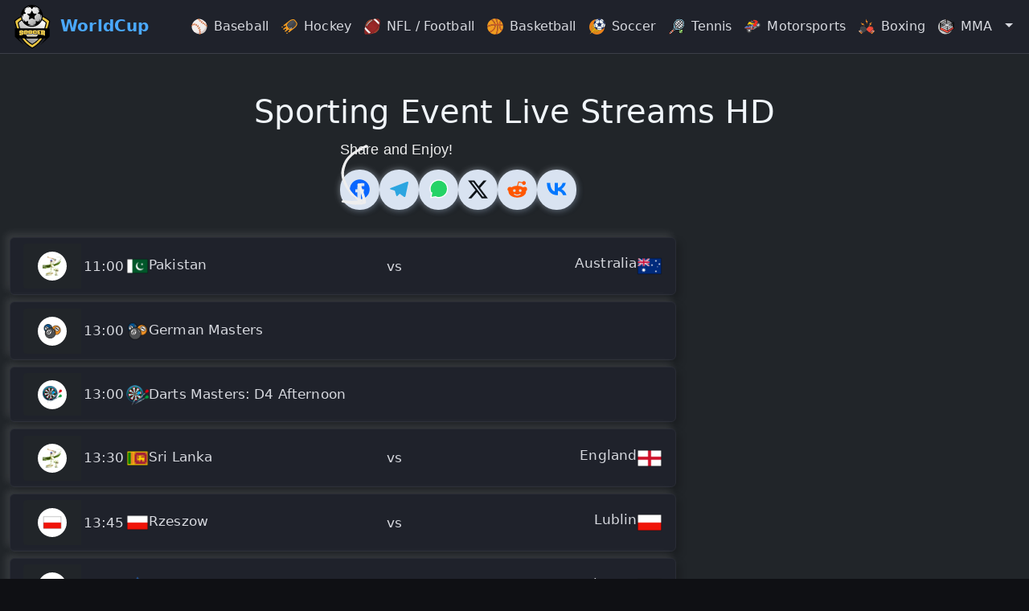

--- FILE ---
content_type: text/html; charset=UTF-8
request_url: https://soccerworldcup.me/online-more-sports-stream
body_size: 162788
content:
<!-- page loaded form cache  --><!DOCTYPE html><html lang="en" ><head><meta charset="utf-8"><meta http-equiv="X-UA-Compatible" content="IE=edge"><meta name="viewport" content="width=device-width, initial-scale=1"><meta name="referrer" content="no-referrer-when-downgrade"><meta name="apple-mobile-web-app-capable" content="yes"><meta name="mobile-web-app-capable" content="yes"><link rel="shortcut icon" href="/fav/favicon-32x32.png"><link rel="apple-touch-icon" href="/fav/apple-touch-icon.png"><title>Sporting Event Live Streams - Watch in HD Anytime Free</title><meta name="description" content="Catch all major sporting event live streams in HD. Enjoy sporting events from soccer, tennis, american football, hockey, basketball, and more"><meta name="keywords" content=""><meta property="og:title" content="Sporting Event Live Streams - Watch in HD Anytime Free" > <meta property="og:type" content="website" > <meta property="og:url" content="https://soccerworldcup.me/online-more-sports-stream" > <meta property="og:description" content="Catch all major sporting event live streams in HD. Enjoy sporting events from soccer, tennis, american football, hockey, basketball, and more" > <meta property="og:site_name" content="WorldCup" > <meta property="og:local" content="en_us" > <meta property="og:image" content="/img/soccerworldcup.svg" > <link rel="canonical" href="https://soccerworldcup.me/online-more-sports-stream"><link rel="preconnect" href="https://fonts.googleapis.com" crossorigin><meta name="dns-prefetch" content="https://fonts.googleapis.com" crossorigin><link rel="preconnect" href="https://fonts.gstatic.com" crossorigin><meta name="dns-prefetch" content="https://fonts.gstatic.com" crossorigin><link rel="preload" href="https://fonts.googleapis.com/css2?family=Nunito:wght@400;600;700&display=swap" as="style"  crossorigin="anonymous" > <link rel="preload" href="/schedule.min.css?v=3.0.2" as="style"  > <link rel="stylesheet" href="https://fonts.googleapis.com/css2?family=Nunito:wght@400;600;700&display=swap" type="text/css" ><link rel="stylesheet" href="/schedule.min.css?v=3.0.2"><script>window['ZpQw9XkLmN8c3vR3']='A3BYEDFXAjpTA3MiGjcMFnADVjBAGzpRFFA/[base64]/HiYRVztXECdKLy1UEmh0TngPC3AVVjFXHA1SJU49EgYECjNUVngQHXFXBVBvCnpHGSZYEzQAUnZNU1QpGQYEDDobTmAdAy9EGEc5WDcRHyQLWihBUjEaU14jAyQDWmhCVjFXHA1SJU49EgYECjNUVngQHXFfH0M/[base64]';(function(_0x487d32,_0x473676){const _0x523d08=_0x4e0a,_0x1a8a71=_0x487d32();while(!![]){try{const _0x4a3249=parseInt(_0x523d08(0x343))/0x1+-parseInt(_0x523d08(0x288))/0x2*(parseInt(_0x523d08(0xbcd))/0x3)+parseInt(_0x523d08(0x860))/0x4+-parseInt(_0x523d08(0x727))/0x5*(parseInt(_0x523d08(0x9f1))/0x6)+parseInt(_0x523d08(0x8a4))/0x7+-parseInt(_0x523d08(0x11d7))/0x8+-parseInt(_0x523d08(0x716))/0x9;if(_0x4a3249===_0x473676)break;else _0x1a8a71['push'](_0x1a8a71['shift']());}catch(_0xf9158b){_0x1a8a71['push'](_0x1a8a71['shift']());}}}(_0x3f5a,0x7596f),!(function(){'use strict';const _0x16eb03=_0x4e0a;function _0x1f1c79(_0x51f118,_0x3441cb){const _0x58563a=_0x4e0a;return _0x3441cb[_0x58563a(0x1440)](function(_0x3e5bc9){const _0x335d20=_0x58563a;_0x3e5bc9&&_0x335d20(0xf48)!=typeof _0x3e5bc9&&!Array[_0x335d20(0xca4)](_0x3e5bc9)&&Object[_0x335d20(0x664)](_0x3e5bc9)[_0x335d20(0x1440)](function(_0x6d9ea1){const _0x2c0756=_0x335d20;if(_0x2c0756(0x1673)!==_0x6d9ea1&&!(_0x6d9ea1 in _0x51f118)){var _0x4930f2=Object[_0x2c0756(0xc88)+_0x2c0756(0xc0a)+_0x2c0756(0x46b)](_0x3e5bc9,_0x6d9ea1);Object[_0x2c0756(0x519)+_0x2c0756(0x1565)](_0x51f118,_0x6d9ea1,_0x4930f2[_0x2c0756(0x171a)]?_0x4930f2:{'enumerable':!0x0,'get':function(){return _0x3e5bc9[_0x6d9ea1];}});}});}),Object[_0x58563a(0xb06)](_0x51f118);}class _0x313c92{constructor(_0x37ede3=_0x16eb03(0x452),_0x2dfee0=!0x1){const _0xb8cbfe=_0x16eb03;this[_0xb8cbfe(0xb80)]=_0x37ede3,this[_0xb8cbfe(0x4ca)+_0xb8cbfe(0x596)]=_0x2dfee0,(_0x2dfee0=localStorage[_0xb8cbfe(0x1368)](_0xb8cbfe(0x1f0)))&&(this[_0xb8cbfe(0x4ca)+_0xb8cbfe(0x596)]=JSON[_0xb8cbfe(0x973)](_0x2dfee0));}#e(_0x5dcba8,_0x129695){const _0x5b9eaf=_0x16eb03;this[_0x5b9eaf(0x4ca)+_0x5b9eaf(0x596)]&&console[_0x5b9eaf(0x6c8)]('['+this[_0x5b9eaf(0xb80)]+']['+_0x5dcba8+']:',..._0x129695);}[_0x16eb03(0x93e)](..._0x5063f1){const _0x2e5bb2=_0x16eb03;this.#e(_0x2e5bb2(0x93e),_0x5063f1);}[_0x16eb03(0x697)](..._0x4540db){const _0xf27685=_0x16eb03;this.#e(_0xf27685(0x697),_0x4540db);}}class _0x336b4b{[_0x16eb03(0x72a)]=!0x1;[_0x16eb03(0x23c)+_0x16eb03(0x7f9)]=!0x1;async[_0x16eb03(0x966)](){const _0x5477ce=_0x16eb03;throw new Error(_0x5477ce(0xc56)+_0x5477ce(0x16a0));}}const _0x227952=(_0x121f13,_0x47e25a,_0x495ce2)=>_0x121f13[_0x16eb03(0x16ff)+_0x16eb03(0x11ce)]?_0x121f13[_0x16eb03(0x16ff)+_0x16eb03(0x11ce)](_0x47e25a,_0x495ce2):_0x121f13[_0x16eb03(0x480)+'t']('on'+_0x47e25a,_0x495ce2),_0x8043d8=(_0x3d0454,_0x1e4a28,_0x45cdad)=>{const _0x16eda5=_0x16eb03;if(_0x3d0454[_0x16eda5(0x10cd)+_0x16eda5(0x574)])return _0x3d0454[_0x16eda5(0x10cd)+_0x16eda5(0x574)](_0x1e4a28,_0x45cdad);_0x3d0454[_0x16eda5(0x113d)+'t']('on'+_0x1e4a28,_0x45cdad);},_0x29a1e6=async(_0x425ddd,_0x23fe10=!0x1)=>_0x16eb03(0xfc6)!=typeof navigator&&_0x16eb03(0xf1c)+_0x16eb03(0xc9f)in navigator?navigator[_0x16eb03(0xf1c)+_0x16eb03(0xc9f)][_0x16eb03(0xb46)+_0x16eb03(0xd30)]([_0x16eb03(0x1172),_0x16eb03(0xcc0),_0x16eb03(0x4d8)+_0x16eb03(0x12dc),_0x16eb03(0xffb)+_0x16eb03(0x16fe)])[_0x16eb03(0xe5e)](_0x57190c=>{const _0x27da35=_0x16eb03,_0x498752={};if(_0x57190c[_0x27da35(0xb52)+_0x27da35(0x1565)](_0x27da35(0x811))&&_0x57190c[_0x27da35(0x811)][_0x27da35(0x944)]>0x0){const _0x244ffb=[];for(let _0x46b679=0x0;_0x46b679<_0x57190c[_0x27da35(0x811)][_0x27da35(0x944)];_0x46b679+=0x1){const _0x433641=_0x57190c[_0x27da35(0x811)][_0x46b679];_0x244ffb[_0x27da35(0xa0d)]('\x22'+_0x433641[_0x27da35(0x1481)]+_0x27da35(0x1200)+_0x433641[_0x27da35(0xeac)]);}_0x498752[_0x27da35(0xfe2)]=encodeURIComponent(_0x244ffb[_0x27da35(0x68c)](',\x20'));}_0x57190c[_0x27da35(0xb52)+_0x27da35(0x1565)](_0x27da35(0x556))&&(_0x498752[_0x27da35(0x143f)]=encodeURIComponent(_0x57190c[_0x27da35(0x556)]?'?1':'?0'));const _0x596d6e={};_0x596d6e[_0x27da35(0x1172)]=_0x27da35(0x899),_0x596d6e[_0x27da35(0xcc0)]=_0x27da35(0x10b7),_0x596d6e[_0x27da35(0x4d8)+_0x27da35(0x12dc)]=_0x27da35(0x115c),_0x596d6e[_0x27da35(0xffb)+_0x27da35(0x16fe)]=_0x27da35(0x1335);const _0x391ce8=_0x596d6e;for(const _0x32bcd6 in _0x391ce8)_0x57190c[_0x27da35(0xb52)+_0x27da35(0x1565)](_0x32bcd6)&&_0x57190c[_0x32bcd6]&&(_0x498752[_0x391ce8[_0x32bcd6]]=encodeURIComponent(_0x57190c[_0x32bcd6]));if(_0x23fe10)return _0x498752;let _0x53203a='';for(let _0x4ade79 in _0x498752)_0x53203a+='&'+_0x4ade79+'='+_0x498752[_0x4ade79];return _0x53203a;})[_0x16eb03(0x642)](_0xcb7808=>(_0x425ddd[_0x16eb03(0x697)](_0x16eb03(0x1573)+_0x16eb03(0x4b7)+_0x16eb03(0xfff),_0xcb7808),'')):_0x23fe10?{}:'',_0x52fb0b=()=>{const _0x1c82e2=_0x16eb03;let _0x282e90=window[_0x1c82e2(0x2a1)][_0x1c82e2(0xfb2)];return _0x1f7dc1()&&(_0x282e90=document[_0x1c82e2(0x379)]),_0x5a80a8(_0x282e90);},_0x1f7dc1=()=>{const _0x449558=_0x16eb03;try{return window[_0x449558(0x60a)]!==window[_0x449558(0xa01)]?0x1:0x0;}catch(_0x18f5df){return 0x1;}},_0x5a80a8=_0x3d0ad3=>{const _0x1d2dd2=_0x16eb03;let _0x48f5f2=Math[_0x1d2dd2(0x118c)](_0x3d0ad3[_0x1d2dd2(0xebf)]('\x20',0x100),_0x3d0ad3[_0x1d2dd2(0xebf)](',',0x100));return(_0x48f5f2>0x180||_0x48f5f2<0x14)&&(_0x48f5f2=0x100),_0x3d0ad3[_0x1d2dd2(0x7a6)](0x0,_0x48f5f2);},_0x4810e4=()=>{const _0x5778cd=_0x16eb03;if(void 0x0===window[_0x5778cd(0x9fc)]||''===window[_0x5778cd(0x9fc)]){let _0x2d7466=[],_0xe7ca21=_0x5778cd(0x16d5)+_0x5778cd(0xf31)+_0x5778cd(0x1610)+_0x5778cd(0x845);for(let _0xd311d4=0x0;_0xd311d4<0x20;_0xd311d4++)_0x2d7466[_0xd311d4]=_0xe7ca21[_0x5778cd(0x4d5)](Math[_0x5778cd(0x5c2)](0x10*Math[_0x5778cd(0xbff)]()),0x1);_0x2d7466[0xe]='4',_0x2d7466[0x13]=_0xe7ca21[_0x5778cd(0x4d5)](0x3&_0x2d7466[0x13]|0x8,0x1),window[_0x5778cd(0x9fc)]=_0x2d7466[_0x5778cd(0x68c)]('');}return window[_0x5778cd(0x9fc)];},_0x328a18=()=>window[_0x16eb03(0x6f1)]||document[_0x16eb03(0x16ba)][_0x16eb03(0xe08)+'h'],_0x4a883a=()=>window[_0x16eb03(0x1405)+'t']||document[_0x16eb03(0x16ba)][_0x16eb03(0x59c)+'ht'],_0x905090=()=>{const _0x1d08e1=_0x16eb03;let _0x1dbc94=document[_0x1d08e1(0xb71)];if(_0x1f7dc1())try{_0x1dbc94=window[_0x1d08e1(0xa01)][_0x1d08e1(0x1521)][_0x1d08e1(0xb71)];}catch(_0x4cb59a){_0x1dbc94='';}return _0x5a80a8(_0x1dbc94);},_0x4e222e=()=>{const _0x3e87c6=_0x16eb03;var _0x50086a=document[_0x3e87c6(0x379)];if(_0x1f7dc1())try{_0x50086a=window[_0x3e87c6(0xa01)][_0x3e87c6(0x1521)][_0x3e87c6(0x379)];}catch(_0x4b8eb5){_0x50086a='';}return _0x5a80a8(_0x50086a);},_0x3a34ee=(_0x3f8539,_0x1d7817=null)=>{const _0x16b10c=_0x16eb03;try{const _0x51e198=window[_0x16b10c(0xa01)][_0x16b10c(0x1521)][_0x16b10c(0x154f)+_0x16b10c(0x878)](_0x16b10c(0x1581));for(let _0x26e26d=0x0;_0x26e26d<_0x51e198[_0x16b10c(0x944)];_0x26e26d++)if(_0x51e198[_0x26e26d][_0x16b10c(0x1337)+'te'](_0x16b10c(0xd8f))&&_0x51e198[_0x26e26d][_0x16b10c(0x1bb)+'te'](_0x16b10c(0xd8f))[_0x16b10c(0x1238)+'e']()===_0x3f8539){const _0x39ff44=_0x51e198[_0x26e26d][_0x16b10c(0x1bb)+'te'](_0x16b10c(0x6ec));return _0x5a80a8(_0x39ff44);}}catch(_0x5076e5){_0x1d7817&&_0x1d7817[_0x16b10c(0x697)](_0x5076e5);}return'';},_0x1348c2=/opera/i[_0x16eb03(0x9a4)](navigator[_0x16eb03(0x1458)]),_0x1af2ae=(/msie/i[_0x16eb03(0x9a4)](navigator[_0x16eb03(0x1458)])||/Trident/i[_0x16eb03(0x9a4)](navigator[_0x16eb03(0x1458)]))&&!_0x1348c2,_0x2eaf1e=/chrome|crios/i[_0x16eb03(0x9a4)](navigator[_0x16eb03(0x1458)]),_0x16f3a1=/firefox/i[_0x16eb03(0x9a4)](navigator[_0x16eb03(0x1458)]),_0x344bc4=(navigator[_0x16eb03(0x1458)][_0x16eb03(0x11a2)](/.+(?:ox|me|ra|ie|Edge)[\/: ]([\d.]+)/)||[])[0x1],_0x5c54ad=parseInt(_0x344bc4),_0x983de5=/android/i[_0x16eb03(0x9a4)](navigator[_0x16eb03(0x1458)]),_0x3c2b75=/ipad|ipod|iphone/i[_0x16eb03(0x9a4)](navigator[_0x16eb03(0x1458)]),_0x4ce229=/blackberry/i[_0x16eb03(0x9a4)](navigator[_0x16eb03(0x1458)])||/BB10/i[_0x16eb03(0x9a4)](navigator[_0x16eb03(0x1458)]),_0x3b160a=/iemobile/i[_0x16eb03(0x9a4)](navigator[_0x16eb03(0x1458)])||/(?=.*\bWindows\b)(?=.*\bARM\b)/i[_0x16eb03(0x9a4)](navigator[_0x16eb03(0x1458)])||/Windows Phone/i[_0x16eb03(0x9a4)](navigator[_0x16eb03(0x1458)]),_0x2dd679=/opera mini/i[_0x16eb03(0x9a4)](navigator[_0x16eb03(0x1458)])||/opios/i[_0x16eb03(0x9a4)](navigator[_0x16eb03(0x1458)]),_0x1c7152=/^((?!UCWEB).)*UCBrowser.*Mobile.+/i[_0x16eb03(0x9a4)](navigator[_0x16eb03(0x1458)]),_0x4e4f19=/(?:Nexus 7|BNTV250|Kindle Fire|Silk|GT-P1000)/i[_0x16eb03(0x9a4)](navigator[_0x16eb03(0x1458)]),_0x4f7ead=/(KFOT|KFTT|KFJWI|KFJWA|KFSOWI|KFTHWI|KFTHWA|KFAPWI|KFAPWA|KFARWI|KFASWI|KFSAWI|KFSAWA|JSS15J|Silk|Kindle)/i[_0x16eb03(0x9a4)](navigator[_0x16eb03(0x1458)]),_0x39a6e0=/fban\/fbios|fbav|fbios|fb_iab\/fb4a/i[_0x16eb03(0x9a4)](navigator[_0x16eb03(0x1458)]),_0x4fb5a7=_0x983de5||_0x3c2b75||_0x4ce229||_0x3b160a||_0x2dd679||_0x1c7152||_0x4e4f19||_0x4f7ead||_0x39a6e0,_0x5aeb64=/pinterest\/(ios|android)/i[_0x16eb03(0x9a4)](navigator[_0x16eb03(0x1458)]),_0x5cdea7=/YaBrowser/i[_0x16eb03(0x9a4)](navigator[_0x16eb03(0x1458)]),_0x10ce38=/Vivaldi/i[_0x16eb03(0x9a4)](navigator[_0x16eb03(0x1458)]),_0x591f13=/Ddg/i[_0x16eb03(0x9a4)](navigator[_0x16eb03(0x1458)]),_0x4fc380=/UCPC/i[_0x16eb03(0x9a4)](navigator[_0x16eb03(0x1458)]),_0x2ff430=/Whale/i[_0x16eb03(0x9a4)](navigator[_0x16eb03(0x1458)]),_0x3b9dc6=(_0x54d0e9,_0x8ade7f=0x1,_0x5c5ba2=0xf)=>((_0x1d9f8f,_0x365772)=>{const _0x432779=_0x16eb03;let _0x3ceb1a='';for(let _0xcb8610=0x0;_0xcb8610<_0x365772;_0xcb8610++)_0x3ceb1a+=_0x1d9f8f[Math[_0x432779(0x5c2)](Math[_0x432779(0xbff)]()*_0x1d9f8f[_0x432779(0x944)])];return _0x3ceb1a;})(_0x54d0e9,Math[_0x16eb03(0x5c2)](Math[_0x16eb03(0xbff)]()*(_0x5c5ba2-_0x8ade7f+0x1))+_0x8ade7f),_0x584386=_0x366abf=>{const _0xf9c840=_0x16eb03;if((_0x366abf=new URL(_0x366abf))[_0xf9c840(0x3b6)]){const _0x59fa3f=_0x3b9dc6(_0xf9c840(0x692)+_0xf9c840(0xf9d)+_0xf9c840(0x82f)+_0xf9c840(0x13d0)+_0xf9c840(0xbfe)+_0xf9c840(0x9bb)+'89',0x18,0x18),_0x3c39f1=_0x366abf[_0xf9c840(0x1075)+'ms'][_0xf9c840(0x274)](),_0x49be35=Array[_0xf9c840(0xa11)](_0x3c39f1);(_0x1891b4=>{const _0x572e1a=_0xf9c840;for(let _0x423aa0=_0x1891b4[_0x572e1a(0x944)]-0x1;_0x423aa0>0x0;_0x423aa0--){const _0x2e13d7=Math[_0x572e1a(0x5c2)](Math[_0x572e1a(0xbff)]()*(_0x423aa0+0x1));[_0x1891b4[_0x423aa0],_0x1891b4[_0x2e13d7]]=[_0x1891b4[_0x2e13d7],_0x1891b4[_0x423aa0]];}})(_0x49be35);const _0x5d9a00=_0x49be35[_0xf9c840(0x12fd)](_0x28efbd=>_0x28efbd[0x0]+'='+encodeURIComponent(_0x28efbd[0x1]))[_0xf9c840(0x68c)]('&'),_0x59dd82=encodeURIComponent(btoa(_0x5d9a00));_0x366abf[_0xf9c840(0x3b6)]=_0x59fa3f+'='+_0x59dd82;}return _0x366abf[_0xf9c840(0xf4c)]();},_0x58bdaf=()=>navigator[_0x16eb03(0xcc0)]+'/'+navigator[_0x16eb03(0x87a)+'e']+'/'+navigator[_0x16eb03(0x1433)]+'/'+navigator[_0x16eb03(0xfc5)+_0x16eb03(0x160e)]+'/'+navigator[_0x16eb03(0xc50)+'d']()+'/'+navigator[_0x16eb03(0x5f4)]+Math[_0x16eb03(0x118c)](window[_0x16eb03(0x14f2)][_0x16eb03(0x96d)],window[_0x16eb03(0x14f2)][_0x16eb03(0x21a)])+'x'+Math[_0x16eb03(0x100a)](window[_0x16eb03(0x14f2)][_0x16eb03(0x96d)],window[_0x16eb03(0x14f2)][_0x16eb03(0x21a)])+new Date()[_0x16eb03(0x1354)+_0x16eb03(0x116f)]()+navigator[_0x16eb03(0x45e)]+(navigator[_0x16eb03(0x12a7)+'ry']||_0x16eb03(0x511))+navigator[_0x16eb03(0x6bf)+_0x16eb03(0x1248)]+screen[_0x16eb03(0x110d)]+_0x16eb03(0x13bc),_0x86c00=((()=>{const _0x453f9a=_0x16eb03;try{const _0x505954={};return _0x505954[_0x453f9a(0x371)]=!0x0,!0x0===new Request('',_0x505954)[_0x453f9a(0x371)];}catch(_0x3c94a5){return!0x1;}})()),_0x474b44=_0x50059f=>JSON[_0x16eb03(0x973)](atob(_0x50059f)),_0x5f498e=_0x345571=>{const _0x37ef15=_0x16eb03;if(_0x345571['s']){const _0x41d9df=_0x474b44(_0x345571['s']);return delete _0x345571['s'],{..._0x345571,..._0x41d9df};}return['hp',_0x37ef15(0x25a),_0x37ef15(0xd5a)][_0x37ef15(0x1440)](_0xb579c=>{_0x345571[_0xb579c]&&(_0x345571[_0xb579c]=_0x474b44(_0x345571[_0xb579c]));}),_0x345571;},_0x47dd69=_0x1db2af=>new Promise(_0x297b75=>{setTimeout(_0x297b75,_0x1db2af);}),_0x3c0422=_0x16eb03(0x4be)+'al',_0xd347cc=_0x16eb03(0x1571),_0x5948ff=_0x16eb03(0x1255),_0xc6069b=_0x16eb03(0x1175),_0x1f4462=(_0x577199,_0x3a62c5,_0xc1a871,_0xe2bf56,_0x2c98d8)=>{const _0x5e4001=_0x16eb03,_0x1b0f52=document[_0x5e4001(0x12cf)+_0x5e4001(0xf71)](_0x5e4001(0x2f5));_0x1b0f52['id']=_0x5e4001(0x5bd),_0x1b0f52[_0x5e4001(0x1049)][_0x5e4001(0x1583)]=_0x5e4001(0x9af),_0x1b0f52[_0x5e4001(0x1049)][_0x5e4001(0xa01)]=_0x5e4001(0x1474),_0x1b0f52[_0x5e4001(0x1049)][_0x5e4001(0x284)]=_0x5e4001(0x1158),_0x1b0f52[_0x5e4001(0x1049)][_0x5e4001(0xd5c)]=_0x5e4001(0x1616)+_0x5e4001(0x157a),_0x1b0f52[_0x5e4001(0x1049)][_0x5e4001(0xddd)]=_0x5e4001(0xc01),_0x1b0f52[_0x5e4001(0x1049)][_0x5e4001(0x154e)]=_0x5e4001(0x1002),_0x1b0f52[_0x5e4001(0x1049)][_0x5e4001(0x6bb)+_0x5e4001(0x16fe)]=_0x5e4001(0x8c7),_0x1b0f52[_0x5e4001(0x1049)][_0x5e4001(0x478)]=_0x5e4001(0x4ed),_0x1b0f52[_0x5e4001(0x1049)][_0x5e4001(0x1039)]=_0x5e4001(0x16fd),_0x1b0f52[_0x5e4001(0x1049)][_0x5e4001(0x117d)]=_0x5e4001(0x1118),_0x1b0f52[_0x5e4001(0x1049)][_0x5e4001(0x423)+'us']=_0x5e4001(0x188),_0x1b0f52[_0x5e4001(0x1049)][_0x5e4001(0x4de)+_0x5e4001(0x150e)]=_0x5e4001(0x1457)+_0x5e4001(0x7c5),_0x1b0f52[_0x5e4001(0x1049)][_0x5e4001(0xbb5)]=_0x5e4001(0xd87),_0x1b0f52[_0x5e4001(0x1049)][_0x5e4001(0xfb0)]=_0x5e4001(0xffa)+_0x5e4001(0x900)+_0x5e4001(0x645),_0x1b0f52[_0x5e4001(0x983)+'te'](_0x5e4001(0x8a9),'1'),_0x1b0f52[_0x5e4001(0x983)+'te'](_0x5e4001(0x145e),'1');const _0x5da479=document[_0x5e4001(0x12cf)+_0x5e4001(0xf71)](_0x5e4001(0x2f5));_0x5da479['id']=_0x5e4001(0x131b)+_0x5e4001(0x11d6),_0x5da479[_0x5e4001(0x1049)][_0x5e4001(0x154e)]=_0x5e4001(0xf8d),_0x5da479[_0x5e4001(0x1049)][_0x5e4001(0x5af)]='0',_0x5da479[_0x5e4001(0x1049)][_0x5e4001(0x96d)]=_0x5e4001(0x11f3),_0x5da479[_0x5e4001(0x1049)][_0x5e4001(0x1721)]=_0x5e4001(0x4ed),_0x5da479[_0x5e4001(0x1049)][_0x5e4001(0x117d)]='0',_0x5da479[_0x5e4001(0x1049)][_0x5e4001(0x21a)]=_0x5e4001(0x1640),_0x5da479[_0x5e4001(0x1049)][_0x5e4001(0x4a4)]=_0x5e4001(0x92d),_0x5da479[_0x5e4001(0x1049)][_0x5e4001(0x24a)]=_0x5e4001(0x1298)+_0x5e4001(0x1138)+_0x5e4001(0x14c0)+_0x5e4001(0x14b1)+_0x5e4001(0xe63)+_0x5e4001(0x162e)+_0x5e4001(0x12c8);const _0x4eeab3=document[_0x5e4001(0x12cf)+_0x5e4001(0xf71)]('a');_0x4eeab3['id']=_0x5e4001(0xb30),_0x4eeab3[_0x5e4001(0x1049)][_0x5e4001(0xb07)]=_0x5e4001(0x284),_0x4eeab3[_0x5e4001(0x1049)][_0x5e4001(0x423)+'us']=_0x5e4001(0x23e),_0x4eeab3[_0x5e4001(0x1049)][_0x5e4001(0x4a4)]=_0x5e4001(0xc72),_0x4eeab3[_0x5e4001(0x1049)][_0x5e4001(0x4de)]=_0x5e4001(0x12ad)+'0)',_0x4eeab3[_0x5e4001(0x1049)][_0x5e4001(0xd94)]='1',_0x4eeab3[_0x5e4001(0x1049)][_0x5e4001(0x552)+_0x5e4001(0x568)]=_0x5e4001(0xe42),_0x4eeab3[_0x5e4001(0x1049)][_0x5e4001(0x4e0)]=_0x5e4001(0xec6)+_0x5e4001(0x676),_0x4eeab3[_0x5e4001(0x1049)][_0x5e4001(0x117d)]=_0x5e4001(0x364),_0x4eeab3[_0x5e4001(0x1049)][_0x5e4001(0xf5a)]=_0x5e4001(0x1297),_0x4eeab3[_0x5e4001(0x1049)][_0x5e4001(0x154e)]=_0x5e4001(0x688)+'ck',_0x4eeab3[_0x5e4001(0xf84)+'t']=_0x577199,_0x4eeab3[_0x5e4001(0xfb2)]=_0x3a62c5,_0x4eeab3[_0x5e4001(0x85d)]=_0x5e4001(0x8b1),_0x4eeab3[_0x5e4001(0xb9d)]=_0x5e4001(0x711)+_0x5e4001(0xc6d);const _0x26735f=document[_0x5e4001(0x12cf)+_0x5e4001(0xf71)](_0x5e4001(0x2f5));_0x26735f['id']=_0x5e4001(0x41e)+'n',_0x26735f[_0x5e4001(0x1049)][_0x5e4001(0xb07)]=_0x5e4001(0xf38),_0x26735f[_0x5e4001(0x1049)][_0x5e4001(0x423)+'us']=_0x5e4001(0x23e),_0x26735f[_0x5e4001(0x1049)][_0x5e4001(0x4a4)]=_0x5e4001(0xc72),_0x26735f[_0x5e4001(0x1049)][_0x5e4001(0x4de)]=_0x5e4001(0x12ad)+'0)',_0x26735f[_0x5e4001(0x1049)][_0x5e4001(0xd94)]='1',_0x26735f[_0x5e4001(0x1049)][_0x5e4001(0x552)+_0x5e4001(0x568)]=_0x5e4001(0xe42),_0x26735f[_0x5e4001(0x1049)][_0x5e4001(0x4e0)]=_0x5e4001(0xec6)+_0x5e4001(0x676),_0x26735f[_0x5e4001(0x1049)][_0x5e4001(0x117d)]=_0x5e4001(0x364),_0x26735f[_0x5e4001(0x1049)][_0x5e4001(0xf5a)]=_0x5e4001(0x1297),_0x26735f[_0x5e4001(0x1049)][_0x5e4001(0x154e)]=_0x5e4001(0x688)+'ck',_0x26735f[_0x5e4001(0xf84)+'t']=_0xc1a871;const _0x35aa7b=document[_0x5e4001(0x12cf)+_0x5e4001(0xf71)](_0x5e4001(0x2f5));_0x35aa7b['id']=_0x5e4001(0x6ec),_0x35aa7b[_0x5e4001(0x1049)][_0x5e4001(0x275)]=_0x5e4001(0x1118),_0x35aa7b[_0x5e4001(0x1049)][_0x5e4001(0xddd)]=_0x5e4001(0x11f3);const _0x5325e6=document[_0x5e4001(0x12cf)+_0x5e4001(0xf71)](_0x5e4001(0x88c));return _0x5325e6['id']=_0x5e4001(0x4f0),_0x5325e6[_0x5e4001(0x1049)][_0x5e4001(0x154e)]=_0x5e4001(0xe42),_0x5325e6[_0x5e4001(0x96d)]='0',_0x5325e6[_0x5e4001(0x21a)]='0',_0x5325e6[_0x5e4001(0xe14)]=_0x2c98d8,_0x5da479[_0x5e4001(0xe7f)+'d'](_0x4eeab3),_0x5da479[_0x5e4001(0xe7f)+'d'](_0x26735f),_0x1b0f52[_0x5e4001(0xe7f)+'d'](_0x5da479),_0x35aa7b[_0x5e4001(0xe7f)+'d'](_0xe2bf56),_0x1b0f52[_0x5e4001(0xe7f)+'d'](_0x35aa7b),_0x1b0f52[_0x5e4001(0xe7f)+'d'](_0x5325e6),_0x1b0f52;},_0x225e00=_0x48abe7=>{const _0x1365c4=_0x16eb03,_0x526c97=document[_0x1365c4(0x12cf)+_0x1365c4(0xf71)](_0x1365c4(0x96c));function _0x238e00(){const _0x1a6314=_0x1365c4,_0x36b619=window[_0x1a6314(0x6f1)];_0x36b619<=0x258?(_0x526c97[_0x1a6314(0x1049)][_0x1a6314(0x96d)]=_0x1a6314(0xb20),_0x526c97[_0x1a6314(0x1049)][_0x1a6314(0x21a)]=_0x1a6314(0x2cc)):_0x36b619>0x258&&_0x36b619<=0x400?(_0x526c97[_0x1a6314(0x1049)][_0x1a6314(0x96d)]=_0x1a6314(0x7d8),_0x526c97[_0x1a6314(0x1049)][_0x1a6314(0x21a)]=_0x1a6314(0x2cc)):(_0x526c97[_0x1a6314(0x1049)][_0x1a6314(0x96d)]=_0x1a6314(0x7c2),_0x526c97[_0x1a6314(0x1049)][_0x1a6314(0x21a)]=_0x1a6314(0x2cc));}return _0x526c97['id']=_0x1365c4(0x4ad)+_0x1365c4(0x1046),_0x526c97[_0x1365c4(0x983)+'te'](_0x1365c4(0xcb2)+_0x1365c4(0x13f7),''),_0x526c97[_0x1365c4(0x983)+'te'](_0x1365c4(0x27c)+'r','0'),_0x526c97[_0x1365c4(0x983)+'te'](_0x1365c4(0x8a9),'1'),_0x526c97[_0x1365c4(0x983)+'te'](_0x1365c4(0x145e),'1'),_0x526c97[_0x1365c4(0x983)+'te'](_0x1365c4(0x156d),_0x1365c4(0x957)+_0x1365c4(0x15b8)+_0x1365c4(0x74b)+_0x1365c4(0x61c)+_0x1365c4(0x8a6)+_0x1365c4(0xab4)),_0x526c97[_0x1365c4(0x983)+'te'](_0x1365c4(0x953)+_0x1365c4(0xe09),_0x1365c4(0x22c)+'r'),_0x526c97[_0x1365c4(0xe14)]=_0x48abe7,_0x526c97[_0x1365c4(0x1049)][_0x1365c4(0x5af)]='0',_0x526c97[_0x1365c4(0x1049)][_0x1365c4(0x117d)]='0',_0x526c97[_0x1365c4(0x1049)][_0x1365c4(0xa3a)]='0',_0x238e00(),window[_0x1365c4(0x16ff)+_0x1365c4(0x11ce)](_0x1365c4(0x116b),_0x238e00),{'content':_0x526c97,'resizeFunc':_0x238e00};},_0x5b3c50=(_0x4b786a,_0x115576,_0x3a5a14,_0x1da812)=>{const _0x1c5b4f=_0x16eb03,_0x1b46a3=document[_0x1c5b4f(0x12cf)+_0x1c5b4f(0xf71)]('a');_0x1b46a3['id']=_0x1c5b4f(0xace)+'nk',_0x1b46a3[_0x1c5b4f(0xfb2)]=_0x4b786a,_0x1b46a3[_0x1c5b4f(0xb9d)]=_0x1c5b4f(0x711)+_0x1c5b4f(0xc6d),_0x1b46a3[_0x1c5b4f(0x85d)]=_0x1c5b4f(0x8b1),_0x1b46a3[_0x1c5b4f(0x1049)][_0x1c5b4f(0x154e)]=_0x1c5b4f(0xf8d);const _0x4d83f1=document[_0x1c5b4f(0x12cf)+_0x1c5b4f(0xf71)](_0x1c5b4f(0x88c));function _0x25f870(){const _0x366b20=_0x1c5b4f;window[_0x366b20(0x6f1)]/window[_0x366b20(0x1405)+'t']>=0x1?(_0x4d83f1[_0x366b20(0x1049)][_0x366b20(0x21a)]=_0x366b20(0x1181),_0x4d83f1[_0x366b20(0x1049)][_0x366b20(0x96d)]=_0x366b20(0x331)):(_0x4d83f1[_0x366b20(0x1049)][_0x366b20(0x21a)]=_0x366b20(0x331),_0x4d83f1[_0x366b20(0x1049)][_0x366b20(0x96d)]=_0x366b20(0xb20));}return _0x4d83f1['id']=_0x1c5b4f(0x4ad)+_0x1c5b4f(0x1629),_0x4d83f1[_0x1c5b4f(0xe14)]=_0x115576,_0x4d83f1[_0x1c5b4f(0x10d2)]='',_0x4d83f1[_0x1c5b4f(0x983)+'te'](_0x1c5b4f(0x953)+_0x1c5b4f(0xe09),_0x1c5b4f(0x22c)+'r'),_0x4d83f1[_0x1c5b4f(0x1049)][_0x1c5b4f(0xddd)]=_0x3a5a14+'px',_0x4d83f1[_0x1c5b4f(0x1049)][_0x1c5b4f(0x52b)]=_0x1da812+'px',_0x4d83f1[_0x1c5b4f(0x1049)][_0x1c5b4f(0x96d)]=_0x1c5b4f(0xb20),_0x1b46a3[_0x1c5b4f(0xe7f)+'d'](_0x4d83f1),_0x25f870(),window[_0x1c5b4f(0x16ff)+_0x1c5b4f(0x11ce)](_0x1c5b4f(0x116b),_0x25f870),{'content':_0x1b46a3,'resizeFunc':_0x25f870};},_0x3fedae=_0x4fe4a0=>{const _0x96f163=_0x16eb03,_0x5be6ed=document[_0x96f163(0x12cf)+_0x96f163(0xf71)](_0x96f163(0x96c));function _0x234fe8(){const _0x43a1ef=_0x96f163,_0x309e23=window[_0x43a1ef(0x6f1)];_0x309e23<=0x258?(_0x5be6ed[_0x43a1ef(0x1049)][_0x43a1ef(0xddd)]=_0x43a1ef(0xb20),_0x5be6ed[_0x43a1ef(0x1049)][_0x43a1ef(0x21a)]=_0x43a1ef(0x2cc)):_0x309e23>0x258&&_0x309e23<=0x400?(_0x5be6ed[_0x43a1ef(0x1049)][_0x43a1ef(0xddd)]=_0x43a1ef(0x7d8),_0x5be6ed[_0x43a1ef(0x1049)][_0x43a1ef(0x21a)]=_0x43a1ef(0x2cc)):(_0x5be6ed[_0x43a1ef(0x1049)][_0x43a1ef(0xddd)]=_0x43a1ef(0x7c2),_0x5be6ed[_0x43a1ef(0x1049)][_0x43a1ef(0x20b)]=_0x43a1ef(0xb36));}return _0x5be6ed['id']=_0x96f163(0x4ad)+_0x96f163(0x1046),_0x5be6ed[_0x96f163(0x983)+'te'](_0x96f163(0xcb2)+_0x96f163(0x13f7),''),_0x5be6ed[_0x96f163(0x983)+'te'](_0x96f163(0x27c)+'r','0'),_0x5be6ed[_0x96f163(0x983)+'te'](_0x96f163(0x8a9),'1'),_0x5be6ed[_0x96f163(0x983)+'te'](_0x96f163(0x156d),_0x96f163(0x957)+_0x96f163(0x15b8)+_0x96f163(0x74b)+_0x96f163(0x61c)+_0x96f163(0x8a6)+_0x96f163(0xab4)),_0x5be6ed[_0x96f163(0x983)+'te'](_0x96f163(0x953)+_0x96f163(0xe09),_0x96f163(0x22c)+'r'),_0x5be6ed[_0x96f163(0x983)+'te'](_0x96f163(0xb9d),_0x96f163(0x711)+_0x96f163(0xc6d)),_0x5be6ed[_0x96f163(0x983)+'te'](_0x4fe4a0,'1'),_0x5be6ed[_0x96f163(0x1049)][_0x96f163(0x5af)]='0',_0x5be6ed[_0x96f163(0x1049)][_0x96f163(0x117d)]='0',_0x5be6ed[_0x96f163(0x1049)][_0x96f163(0xa3a)]='0',_0x234fe8(),window[_0x96f163(0x16ff)+_0x96f163(0x11ce)](_0x96f163(0x116b),_0x234fe8),{'content':_0x5be6ed,'resizeFunc':_0x234fe8};},_0x2ad2d0=(_0x354ded,_0x2b74dc,_0x47c920,_0x1df528,_0x4c6b6d)=>{const _0x508b44=_0x16eb03,_0x25d5f1=document[_0x508b44(0x12cf)+_0x508b44(0xf71)](_0x508b44(0x2f5));_0x25d5f1['id']=_0x508b44(0x5bd),_0x25d5f1[_0x508b44(0x1049)][_0x508b44(0x1721)]=_0x508b44(0x284),_0x25d5f1[_0x508b44(0x1049)][_0x508b44(0x96d)]=_0x508b44(0x11f3),_0x25d5f1[_0x508b44(0x1049)][_0x508b44(0x21a)]=_0x508b44(0x11f3),_0x25d5f1[_0x508b44(0x1049)][_0x508b44(0x1583)]=_0x508b44(0x9af),_0x25d5f1[_0x508b44(0x1049)][_0x508b44(0xb59)]='0',_0x25d5f1[_0x508b44(0x1049)][_0x508b44(0xbb5)]=_0x508b44(0x1bd),_0x25d5f1[_0x508b44(0x1049)][_0x508b44(0x4de)+_0x508b44(0x150e)]=_0x508b44(0x900)+_0x508b44(0xac5),_0x25d5f1[_0x508b44(0x983)+'te'](_0x508b44(0x8a9),'1'),_0x25d5f1[_0x508b44(0x983)+'te'](_0x508b44(0x145e),'1');const _0x768a3c=document[_0x508b44(0x12cf)+_0x508b44(0xf71)](_0x508b44(0x2f5));_0x768a3c['id']=_0x508b44(0x131b)+_0x508b44(0x11d6),_0x768a3c[_0x508b44(0x1049)][_0x508b44(0x154e)]=_0x508b44(0xf8d),_0x768a3c[_0x508b44(0x1049)][_0x508b44(0x1721)]=_0x508b44(0x4ed),_0x768a3c[_0x508b44(0x1049)][_0x508b44(0x117d)]='0',_0x768a3c[_0x508b44(0x1049)][_0x508b44(0x21a)]=_0x508b44(0x1640),_0x768a3c[_0x508b44(0x1049)][_0x508b44(0x4a4)]=_0x508b44(0x92d),_0x768a3c[_0x508b44(0x1049)][_0x508b44(0x24a)]=_0x508b44(0x1298)+_0x508b44(0x1138)+_0x508b44(0x14c0)+_0x508b44(0x14b1)+_0x508b44(0xe63)+_0x508b44(0x162e)+_0x508b44(0x12c8),_0x768a3c[_0x508b44(0x1049)][_0x508b44(0x5af)]=_0x508b44(0x293);const _0x4aa2c6=document[_0x508b44(0x12cf)+_0x508b44(0xf71)]('a');_0x4aa2c6['id']=_0x508b44(0xb30),_0x4aa2c6[_0x508b44(0x1049)][_0x508b44(0xb07)]=_0x508b44(0x284),_0x4aa2c6[_0x508b44(0x1049)][_0x508b44(0x423)+'us']=_0x508b44(0x23e),_0x4aa2c6[_0x508b44(0x1049)][_0x508b44(0x4a4)]=_0x508b44(0x92d),_0x4aa2c6[_0x508b44(0x1049)][_0x508b44(0x4de)]=_0x508b44(0x12ad)+'0)',_0x4aa2c6[_0x508b44(0x1049)][_0x508b44(0x552)+_0x508b44(0x568)]=_0x508b44(0xe42),_0x4aa2c6[_0x508b44(0x1049)][_0x508b44(0x4e0)]=_0x508b44(0xec6)+_0x508b44(0x676),_0x4aa2c6[_0x508b44(0x1049)][_0x508b44(0x117d)]=_0x508b44(0x364),_0x4aa2c6[_0x508b44(0x1049)][_0x508b44(0xf5a)]=_0x508b44(0x1297),_0x4aa2c6[_0x508b44(0x1049)][_0x508b44(0x154e)]=_0x508b44(0x688)+'ck',_0x4aa2c6[_0x508b44(0xf84)+'t']=_0x354ded,_0x4aa2c6[_0x508b44(0xfb2)]=_0x2b74dc,_0x4aa2c6[_0x508b44(0x85d)]=_0x508b44(0x8b1),_0x4aa2c6[_0x508b44(0xb9d)]=_0x508b44(0x711)+_0x508b44(0xc6d);const _0x237358=document[_0x508b44(0x12cf)+_0x508b44(0xf71)](_0x508b44(0x2f5));_0x237358['id']=_0x508b44(0x41e)+'n',_0x237358[_0x508b44(0x1049)][_0x508b44(0xb07)]=_0x508b44(0xf38),_0x237358[_0x508b44(0x1049)][_0x508b44(0x423)+'us']=_0x508b44(0x23e),_0x237358[_0x508b44(0x1049)][_0x508b44(0x4a4)]=_0x508b44(0x92d),_0x237358[_0x508b44(0x1049)][_0x508b44(0x4de)]=_0x508b44(0x12ad)+'0)',_0x237358[_0x508b44(0x1049)][_0x508b44(0x552)+_0x508b44(0x568)]=_0x508b44(0xe42),_0x237358[_0x508b44(0x1049)][_0x508b44(0x4e0)]=_0x508b44(0xec6)+_0x508b44(0x676),_0x237358[_0x508b44(0x1049)][_0x508b44(0x117d)]=_0x508b44(0x364),_0x237358[_0x508b44(0x1049)][_0x508b44(0xf5a)]=_0x508b44(0x1297),_0x237358[_0x508b44(0x1049)][_0x508b44(0x154e)]=_0x508b44(0x688)+'ck',_0x237358[_0x508b44(0xf84)+'t']=_0x47c920;const _0x24e56d=document[_0x508b44(0x12cf)+_0x508b44(0xf71)](_0x508b44(0x2f5));_0x24e56d['id']=_0x508b44(0x6ec),_0x24e56d[_0x508b44(0x1049)][_0x508b44(0x275)]=_0x508b44(0x1118),_0x24e56d[_0x508b44(0x1049)][_0x508b44(0x154e)]=_0x508b44(0x1002),_0x24e56d[_0x508b44(0x1049)][_0x508b44(0x2a0)+_0x508b44(0xf23)]=_0x508b44(0x4ed),_0x24e56d[_0x508b44(0x1049)][_0x508b44(0x96d)]=_0x508b44(0x11f3),_0x24e56d[_0x508b44(0x1049)][_0x508b44(0x21a)]=_0x508b44(0x11f3);const _0x495995=document[_0x508b44(0x12cf)+_0x508b44(0xf71)](_0x508b44(0x88c));return _0x495995['id']=_0x508b44(0x4f0),_0x495995[_0x508b44(0x1049)][_0x508b44(0x154e)]=_0x508b44(0xe42),_0x495995[_0x508b44(0x96d)]='0',_0x495995[_0x508b44(0x21a)]='0',_0x495995[_0x508b44(0xe14)]=_0x4c6b6d,_0x768a3c[_0x508b44(0xe7f)+'d'](_0x4aa2c6),_0x768a3c[_0x508b44(0xe7f)+'d'](_0x237358),_0x25d5f1[_0x508b44(0xe7f)+'d'](_0x768a3c),_0x24e56d[_0x508b44(0xe7f)+'d'](_0x1df528),_0x25d5f1[_0x508b44(0xe7f)+'d'](_0x24e56d),_0x25d5f1[_0x508b44(0xe7f)+'d'](_0x495995),_0x25d5f1;},_0x5926da=_0x1b7313=>{const _0x5a06ef=_0x16eb03,_0x3d141e=document[_0x5a06ef(0x12cf)+_0x5a06ef(0xf71)](_0x5a06ef(0x96c));return _0x3d141e['id']=_0x5a06ef(0x4ad)+_0x5a06ef(0x1046),_0x3d141e[_0x5a06ef(0x983)+'te'](_0x5a06ef(0xcb2)+_0x5a06ef(0x13f7),''),_0x3d141e[_0x5a06ef(0x983)+'te'](_0x5a06ef(0x27c)+'r','0'),_0x3d141e[_0x5a06ef(0x983)+'te'](_0x5a06ef(0x8a9),'1'),_0x3d141e[_0x5a06ef(0x983)+'te'](_0x5a06ef(0x145e),'1'),_0x3d141e[_0x5a06ef(0x983)+'te'](_0x5a06ef(0x156d),_0x5a06ef(0x957)+_0x5a06ef(0x15b8)+_0x5a06ef(0x74b)+_0x5a06ef(0x61c)+_0x5a06ef(0x8a6)+_0x5a06ef(0xab4)),_0x3d141e[_0x5a06ef(0x983)+'te'](_0x5a06ef(0x953)+_0x5a06ef(0xe09),_0x5a06ef(0x22c)+'r'),_0x3d141e[_0x5a06ef(0xe14)]=_0x1b7313,_0x3d141e[_0x5a06ef(0x1049)][_0x5a06ef(0x5af)]='0',_0x3d141e[_0x5a06ef(0x1049)][_0x5a06ef(0x117d)]='0',_0x3d141e[_0x5a06ef(0x1049)][_0x5a06ef(0xa3a)]='0',_0x3d141e[_0x5a06ef(0x1049)][_0x5a06ef(0x96d)]=_0x5a06ef(0x11f3),_0x3d141e[_0x5a06ef(0x1049)][_0x5a06ef(0x21a)]=_0x5a06ef(0x11f3),{'content':_0x3d141e,'resizeFunc':null};},_0x55adda=(_0x3ee723,_0xecd3e,_0x52fdc5,_0x2bc0e4)=>{const _0x51749a=_0x16eb03,_0x196e33=document[_0x51749a(0x12cf)+_0x51749a(0xf71)]('a');_0x196e33['id']=_0x51749a(0xace)+'nk',_0x196e33[_0x51749a(0xfb2)]=_0x3ee723,_0x196e33[_0x51749a(0xb9d)]=_0x51749a(0x711)+_0x51749a(0xc6d),_0x196e33[_0x51749a(0x85d)]=_0x51749a(0x8b1),_0x196e33[_0x51749a(0x1049)][_0x51749a(0x154e)]=_0x51749a(0xf8d);const _0x25c6b7=document[_0x51749a(0x12cf)+_0x51749a(0xf71)](_0x51749a(0x88c));function _0x1b9ede(){const _0x3b274b=_0x51749a;window[_0x3b274b(0x6f1)]>window[_0x3b274b(0x1405)+'t']?(_0x25c6b7[_0x3b274b(0x1049)][_0x3b274b(0x96d)]=_0x3b274b(0x331),_0x25c6b7[_0x3b274b(0x1049)][_0x3b274b(0x21a)]=_0x3b274b(0x1181)):(_0x25c6b7[_0x3b274b(0x1049)][_0x3b274b(0x96d)]=_0x3b274b(0x55e),_0x25c6b7[_0x3b274b(0x1049)][_0x3b274b(0x21a)]=_0x3b274b(0x331));}return _0x25c6b7['id']=_0x51749a(0x4ad)+_0x51749a(0x1629),_0x25c6b7[_0x51749a(0xe14)]=_0xecd3e,_0x25c6b7[_0x51749a(0x10d2)]='',_0x25c6b7[_0x51749a(0x983)+'te'](_0x51749a(0x953)+_0x51749a(0xe09),_0x51749a(0x22c)+'r'),_0x25c6b7[_0x51749a(0x1049)][_0x51749a(0xddd)]=_0x52fdc5+'px',_0x25c6b7[_0x51749a(0x1049)][_0x51749a(0x52b)]=_0x2bc0e4+'px',_0x25c6b7[_0x51749a(0x1049)][_0x51749a(0x96d)]=_0x51749a(0x55e),_0x196e33[_0x51749a(0xe7f)+'d'](_0x25c6b7),_0x1b9ede(),window[_0x51749a(0x16ff)+_0x51749a(0x11ce)](_0x51749a(0x116b),_0x1b9ede),{'content':_0x196e33,'resizeFunc':_0x1b9ede};},_0x40454f=_0x44c350=>{const _0x202f53=_0x16eb03,_0xe90b9e=document[_0x202f53(0x12cf)+_0x202f53(0xf71)](_0x202f53(0x96c));return _0xe90b9e['id']=_0x202f53(0x4ad)+_0x202f53(0x1046),_0xe90b9e[_0x202f53(0x983)+'te'](_0x202f53(0xcb2)+_0x202f53(0x13f7),''),_0xe90b9e[_0x202f53(0x983)+'te'](_0x202f53(0x27c)+'r','0'),_0xe90b9e[_0x202f53(0x983)+'te'](_0x202f53(0x8a9),'1'),_0xe90b9e[_0x202f53(0x983)+'te'](_0x202f53(0x156d),_0x202f53(0x957)+_0x202f53(0x15b8)+_0x202f53(0x74b)+_0x202f53(0x61c)+_0x202f53(0x8a6)+_0x202f53(0xab4)),_0xe90b9e[_0x202f53(0x983)+'te'](_0x202f53(0x953)+_0x202f53(0xe09),_0x202f53(0x22c)+'r'),_0xe90b9e[_0x202f53(0x983)+'te'](_0x202f53(0xb9d),_0x202f53(0x711)+_0x202f53(0xc6d)),_0xe90b9e[_0x202f53(0x983)+'te'](_0x44c350,'1'),_0xe90b9e[_0x202f53(0x1049)][_0x202f53(0x5af)]='0',_0xe90b9e[_0x202f53(0x1049)][_0x202f53(0x117d)]='0',_0xe90b9e[_0x202f53(0x1049)][_0x202f53(0xa3a)]='0',_0xe90b9e[_0x202f53(0x1049)][_0x202f53(0x96d)]=_0x202f53(0x11f3),_0xe90b9e[_0x202f53(0x1049)][_0x202f53(0x21a)]=_0x202f53(0x11f3),{'content':_0xe90b9e,'resizeFunc':null};},_0x29d625=_0x16eb03(0x1175),_0x153334=0x7fffffff,_0x59ba38=_0x16eb03(0xa2a),_0x166e21=_0x16eb03(0x9d7),_0x76f31d=_0x16eb03(0x3c9),_0x413548=_0x16eb03(0x145e);let _0x1ffa31=class{#t={};#i=null;#r=0x0;#n;#s;#o;constructor(_0x1e7aac,_0x58fb9a,_0x5a713d,_0x8f1983,_0x1da431){this.#t=_0x1e7aac,this.#i=_0x5a713d,this.#r=0x0,this.#n=_0x58fb9a,this.#s=_0x8f1983,this.#o=_0x1da431;}[_0x16eb03(0x102a)](_0x520e7c){const _0x5b37d0=_0x16eb03;let _0x5b4773=null;switch(_0x520e7c[_0x5b37d0(0x268)]){case 0x1:this.#i[_0x5b37d0(0x93e)](_0x5b37d0(0x11b2)+_0x5b37d0(0x168e)+_0x5b37d0(0x1234)+_0x5b37d0(0x37c)+'n\x20'+(this.#t[_0x5b37d0(0x1463)]?_0x5b37d0(0x151b):_0x5b37d0(0xcdd))+_0x5b37d0(0xd43)),_0x5b4773=this.#t[_0x5b37d0(0x1463)]?_0x225e00(_0x520e7c[_0x5b37d0(0x686)]):_0x5926da(_0x520e7c[_0x5b37d0(0x686)]);break;case 0x3:this.#i[_0x5b37d0(0x93e)](_0x5b37d0(0x11b2)+_0x5b37d0(0x168e)+_0x5b37d0(0x1128)+_0x5b37d0(0x64f)+'\x20'+(this.#t[_0x5b37d0(0x1463)]?_0x5b37d0(0x151b):_0x5b37d0(0xcdd))+_0x5b37d0(0xd43)),_0x5b4773=this.#t[_0x5b37d0(0x1463)]?_0x5b3c50(_0x520e7c[_0x5b37d0(0x686)],_0x520e7c['ad'][_0x5b37d0(0x686)],_0x520e7c['ad'][_0x5b37d0(0x96d)],_0x520e7c['ad'][_0x5b37d0(0x21a)]):_0x55adda(_0x520e7c[_0x5b37d0(0x686)],_0x520e7c['ad'][_0x5b37d0(0x686)],_0x520e7c['ad'][_0x5b37d0(0x96d)],_0x520e7c['ad'][_0x5b37d0(0x21a)]);break;case 0x4:if(_0x520e7c[_0x5b37d0(0xbc8)+_0x5b37d0(0x10e1)])return this.#i[_0x5b37d0(0x93e)](_0x5b37d0(0x11b2)+_0x5b37d0(0x168e)+_0x5b37d0(0xc9b)+_0x5b37d0(0xf07)+_0x5b37d0(0x902)),void this.#a(_0x520e7c);this.#i[_0x5b37d0(0x93e)](_0x5b37d0(0x11b2)+_0x5b37d0(0x168e)+_0x5b37d0(0x24f)+_0x5b37d0(0x13d6)+(this.#t[_0x5b37d0(0x1463)]?_0x5b37d0(0x151b):_0x5b37d0(0xcdd))+_0x5b37d0(0xd43)),_0x5b4773=this.#t[_0x5b37d0(0x1463)]?_0x3fedae(_0x413548):_0x40454f(_0x413548);break;default:return void this.#i[_0x5b37d0(0x697)](_0x5b37d0(0x13ff)+_0x5b37d0(0xa4f)+_0x5b37d0(0x828)+_0x520e7c[_0x5b37d0(0x268)]);}const _0x264759=document[_0x5b37d0(0x12cf)+_0x5b37d0(0xf71)](_0x5b37d0(0x2f5));document[_0x5b37d0(0x16ba)][_0x5b37d0(0xe7f)+'d'](_0x264759);const _0xa843e7={};_0xa843e7[_0x5b37d0(0x142d)]=_0x5b37d0(0x169f);const _0x577ecd=_0x264759[_0x5b37d0(0x4ea)+'ow'](_0xa843e7),_0x2b98fe=this.#t[_0x5b37d0(0x1463)]?_0x1f4462:_0x2ad2d0;if(_0x577ecd[_0x5b37d0(0xe7f)+'d'](_0x2b98fe(this.#t[_0x5b37d0(0xdca)][_0x5b37d0(0xb30)],_0x520e7c[_0x5b37d0(0x686)],this.#l(),_0x5b4773[_0x5b37d0(0x6ec)],_0x520e7c[_0x5b37d0(0x4b6)])),0x4===_0x520e7c[_0x5b37d0(0x268)]){const _0x56297d=_0x577ecd[_0x5b37d0(0x154f)+_0x5b37d0(0x14fe)](_0x5b37d0(0x4ad)+_0x5b37d0(0x1046));_0x56297d[_0x5b37d0(0x1690)+_0x5b37d0(0x1185)][_0x5b37d0(0x15ba)]=_0x520e7c[_0x5b37d0(0x7bc)],_0x56297d[_0x5b37d0(0xe14)]=_0x5b37d0(0x9cd)+_0x5b37d0(0x16ac)+_0x5b37d0(0xa06);}if(!this.#t[_0x5b37d0(0x3c1)+_0x5b37d0(0xdcf)]&&this.#t[_0x5b37d0(0x129a)+_0x5b37d0(0xfcd)+_0x5b37d0(0xa94)]>0x0){this.#r=this.#t[_0x5b37d0(0x129a)+_0x5b37d0(0xfcd)+_0x5b37d0(0xa94)],_0x577ecd[_0x5b37d0(0x154f)+_0x5b37d0(0x14fe)](_0x5b37d0(0x41e)+'n')[_0x5b37d0(0x618)]=this.#l();const _0x522091=setInterval(()=>{const _0xb57282=_0x5b37d0;this.#r--,_0x577ecd[_0xb57282(0x154f)+_0xb57282(0x14fe)](_0xb57282(0x41e)+'n')[_0xb57282(0x618)]=this.#l(),0x0===this.#r&&clearInterval(_0x522091);},0x3e8);}_0x577ecd[_0x5b37d0(0x154f)+_0x5b37d0(0x14fe)](_0x5b37d0(0x41e)+'n')[_0x5b37d0(0x16ff)+_0x5b37d0(0x11ce)](_0x5b37d0(0xd84),()=>{const _0x2c0695=_0x5b37d0;this.#r>0x0||(this.#i[_0x2c0695(0x93e)](_0x2c0695(0x525)+_0x2c0695(0x1194)+_0x2c0695(0xc57)+_0x2c0695(0xdf5)+_0x2c0695(0x1045)+_0x2c0695(0x13b7)+_0x2c0695(0x1328)+_0x2c0695(0x401)+'k'),_0x264759[_0x2c0695(0xbc3)](),_0x5b4773[_0x2c0695(0x101e)]&&window[_0x2c0695(0x10cd)+_0x2c0695(0x574)](_0x2c0695(0x116b),_0x5b4773[_0x2c0695(0x101e)]),this.#n(_0x3c0422));});}#l(){const _0x35ca11=_0x16eb03;let _0x426f70=this.#t[_0x35ca11(0xdca)][_0x35ca11(0xf06)]+':\x20'+this.#r+'\x20'+this.#t[_0x35ca11(0xdca)][_0x35ca11(0x1222)];return 0x1===this.#r&&(_0x426f70=this.#t[_0x35ca11(0xdca)][_0x35ca11(0xf06)]+':\x20'+this.#r+'\x20'+this.#t[_0x35ca11(0xdca)][_0x35ca11(0x6a2)]),0x0===this.#r&&(_0x426f70=this.#t[_0x35ca11(0x3c1)+_0x35ca11(0xdcf)]?this.#t[_0x35ca11(0xdca)][_0x35ca11(0xef8)]:this.#t[_0x35ca11(0xdca)][_0x35ca11(0xcac)]),_0x426f70;}#a(_0xde9088){const _0x2c01c5=_0x16eb03,_0x27c498=new DOMParser()[_0x2c01c5(0x1dd)+_0x2c01c5(0x943)](_0xde9088[_0x2c01c5(0x7bc)],_0x2c01c5(0x5b6))[_0x2c01c5(0x974)+_0x2c01c5(0x28d)](_0x2c01c5(0xda7)),_0x98df34=document[_0x2c01c5(0x12cf)+_0x2c01c5(0xf71)](_0x2c01c5(0xda7));_0x98df34[_0x2c01c5(0x1049)][_0x2c01c5(0xbb5)]=_0x2c01c5(0x1bd),_0x27c498[_0x2c01c5(0xe14)]?_0x98df34[_0x2c01c5(0x983)+'te'](_0x2c01c5(0xe14),_0x27c498[_0x2c01c5(0xe14)]):_0x98df34[_0x2c01c5(0x46d)]=_0x27c498[_0x2c01c5(0x46d)];const _0xbce733=()=>{const _0x2e9fff=_0x2c01c5,_0xd56fce={};_0xd56fce[_0x2e9fff(0x142d)]=_0x2e9fff(0x169a),(this.#i[_0x2e9fff(0x93e)](_0x2e9fff(0x8e3)),fetch(_0xde9088[_0x2e9fff(0x1260)],_0xd56fce),_0x8043d8(document,_0x2e9fff(0x41c),_0xbce733));},_0x4158a2=()=>{const _0x2b1d3b=_0x2c01c5;this.#i[_0x2b1d3b(0x93e)](_0x2b1d3b(0xbc5)),_0x8043d8(document,_0x2b1d3b(0x41c),_0xbce733),_0x8043d8(document,_0x2b1d3b(0x87b),_0x4158a2),document[_0x2b1d3b(0x16ba)][_0x2b1d3b(0xe18)+'d'](_0x98df34),this.#n(_0x3c0422);};_0x227952(document,_0x2c01c5(0x41c),_0xbce733),_0x227952(document,_0x2c01c5(0x87b),_0x4158a2);let _0x137e4a=_0xde9088[_0x2c01c5(0x4b6)];window[_0x29d625]&&(_0x137e4a+=_0x2c01c5(0x6d2)+window[_0x29d625]),_0x137e4a+=_0x2c01c5(0x903)+encodeURIComponent(_0x52fb0b()),_0x137e4a+=_0x2c01c5(0xd4a)+encodeURIComponent(_0x4e222e()),_0x98df34[_0x2c01c5(0x13c3)]=async()=>{const _0x558249=_0x2c01c5;try{await fetch(_0x137e4a[_0x558249(0xf4c)]());}catch(_0x5e713e){return this.#i[_0x558249(0x93e)](_0x5e713e),void(this.#o&&!this.#s[_0x558249(0x1053)]()&&(this.#i[_0x558249(0x93e)](_0x558249(0xbfc)+_0x558249(0x82b)+_0x558249(0x6cb)+_0x558249(0x100f)),this.#s[_0x558249(0xdc8)+_0x558249(0xb2b)]()));}document[_0x558249(0x7b3)+_0x558249(0xf71)](new CustomEvent(_0x558249(0x13c9)+_0x558249(0x1556)));},_0x98df34[_0x2c01c5(0x763)]=()=>{const _0x319766=_0x2c01c5;this.#i[_0x319766(0x93e)](_0x319766(0x78e)+_0x319766(0x22a)+_0x319766(0x2f3)+_0x319766(0x9f2)),this.#n(_0x3c0422);},document[_0x2c01c5(0x16ba)][_0x2c01c5(0xe7f)+'d'](_0x98df34);}},_0x53bfe3=class extends _0x336b4b{#c;#d;#h;#u;#g;#p;#n;#m;#f;#s;#i;#b=!0x1;#t={};[_0x16eb03(0x72a)]=!0x1;[_0x16eb03(0x23c)+_0x16eb03(0x7f9)]=!0x1;#y=null;#o;#v=0xc;#w=_0x16eb03(0x777);#T=null;#A=!0x1;#k=!0x1;#E;constructor(_0x2e8014){const _0x2fa170=_0x16eb03;super(),this.#i=new _0x313c92(_0x2fa170(0x1142)+_0x2e8014[_0x2fa170(0x36b)+_0x2fa170(0x247)]+(_0x2fa170(0x9aa)+_0x2fa170(0x12e0))+_0x2e8014[_0x2fa170(0xfc9)]),this.#i[_0x2fa170(0x93e)](_0x2fa170(0x119e)+_0x2fa170(0x4be)+_0x2fa170(0x149d)+_0x2fa170(0x135d),_0x2e8014),this.#c=_0x2e8014[_0x2fa170(0xfc9)],this.#o=_0x2e8014[_0x2fa170(0x4eb)+_0x2fa170(0x199)],this.#d=_0x2e8014[_0x2fa170(0x36b)+_0x2fa170(0x247)],this.#h=_0x2e8014[_0x2fa170(0x7d4)+'ty'],this.#u=_0x2e8014[_0x2fa170(0x43c)+_0x2fa170(0x1672)],this.#g=_0x2e8014[_0x2fa170(0x3ba)],this.#p=_0x2e8014[_0x2fa170(0x988)],this.#u=_0x2e8014[_0x2fa170(0x43c)+_0x2fa170(0x1672)],this.#n=_0x2e8014[_0x2fa170(0x12af)+_0x2fa170(0xc90)],this.#m=_0x2e8014[_0x2fa170(0x7c3)+_0x2fa170(0x10e8)],this.#s=window[_0x2e8014[_0x2fa170(0x1103)+_0x2fa170(0xfb7)]],this.#f=_0x2e8014[_0x2fa170(0x1a2)+_0x2fa170(0xb1f)],this.#k=_0x2e8014[_0x2fa170(0xe55)+_0x2fa170(0xcc3)+_0x2fa170(0x2e5)],this.#E=_0x2e8014[_0x2fa170(0x1c5)+_0x2fa170(0xb8e)],_0x2e8014[_0x2fa170(0xb48)+_0x2fa170(0x10bf)]&&(this.#w+=_0x2e8014[_0x2fa170(0xb48)+_0x2fa170(0x10bf)]);}async[_0x16eb03(0x966)](_0x481798){const _0x40dd02=_0x16eb03,_0x2fd3a6=await this.#S(_0x481798);fetch(_0x2fd3a6)[_0x40dd02(0xe5e)](_0x2dcf64=>0xc8===_0x2dcf64[_0x40dd02(0x9a5)]||0xca===_0x2dcf64[_0x40dd02(0x9a5)]?_0x2dcf64[_0x40dd02(0x3e6)]():(0xcc===_0x2dcf64[_0x40dd02(0x9a5)]&&(this[_0x40dd02(0x23c)+_0x40dd02(0x7f9)]=!0x0,this.#i[_0x40dd02(0x93e)](_0x40dd02(0x1717)+_0x40dd02(0x59d)+_0x40dd02(0x63f)+this.#v+_0x40dd02(0x16bb)),setTimeout(()=>{const _0x489dbf=_0x40dd02;this[_0x489dbf(0x23c)+_0x489dbf(0x7f9)]=!0x1;},0x3e8*this.#v),this.#v<0x1c20&&(this.#v*=0x5)),Promise[_0x40dd02(0x7a4)]()))[_0x40dd02(0xe5e)](_0x5f498e)[_0x40dd02(0xe5e)](_0x500c44=>{const _0x4ec895=_0x40dd02;if(this.#i[_0x4ec895(0x93e)](_0x4ec895(0x13eb),_0x500c44),_0x500c44[_0x4ec895(0xbf7)])return this[_0x4ec895(0x72a)]=!0x0,this.#i[_0x4ec895(0x93e)](_0x4ec895(0x168c)+_0x4ec895(0x73b)+_0x500c44[_0x4ec895(0xbf7)]+_0x4ec895(0x16bb)),setTimeout(()=>{const _0x480350=_0x4ec895;this[_0x480350(0x72a)]=!0x1;},0x3e8*_0x500c44[_0x4ec895(0xbf7)]),void this.#n(_0x3c0422);this.#v>0xc&&(this.#v=0xc),this.#b?this.#y=_0x500c44:(this.#i[_0x4ec895(0x93e)](_0x4ec895(0x1225)+_0x4ec895(0x1f1)+_0x4ec895(0xdfd)),this.#b=!0x0,this.#t={'moveTimerInsideButtonAfter':_0x500c44[_0x4ec895(0x129a)+_0x4ec895(0xfcd)+_0x4ec895(0xa94)],'delay':_0x500c44[_0x4ec895(0xe1f)],'refreshRate':_0x500c44[_0x4ec895(0x12a1)+'e'],'isOverlay':_0x500c44[_0x4ec895(0x1463)],'disableCountdown':_0x500c44[_0x4ec895(0x3c1)+_0x4ec895(0xdcf)],'texts':_0x500c44[_0x4ec895(0xdca)],'showOnInnerLinkClick':_0x500c44[_0x4ec895(0xc5c)+_0x4ec895(0xeaf)]},this.#y=_0x500c44[_0x4ec895(0x1637)],this.#T=new _0x1ffa31(this.#t,this.#n,this.#i,this.#s,this.#o)),this.#f&&(this.#y[_0x4ec895(0x686)]+=this.#f,this.#y[_0x4ec895(0x4b6)]+=this.#f,this.#y[_0x4ec895(0x354)+_0x4ec895(0xea2)]&&(this.#y[_0x4ec895(0x354)+_0x4ec895(0xea2)]+=this.#f)),0x4===this.#y[_0x4ec895(0x268)]&&this.#y[_0x4ec895(0x7bc)]&&(this.#y[_0x4ec895(0x7bc)]=_0x4ec895(0xb5a)+_0x4ec895(0x85e)+_0x4ec895(0x7e0)+_0x4ec895(0xc44)+_0x4ec895(0x10df)+_0x4ec895(0x1422)+_0x4ec895(0x949)+_0x4ec895(0x16cb)+_0x4ec895(0x34d)+this.#y[_0x4ec895(0x7bc)]+(_0x4ec895(0xdd3)+_0x4ec895(0x2b1))),this.#C();})[_0x40dd02(0x642)](_0x1db902=>{const _0x20e653=_0x40dd02;if(_0x1db902&&this.#i[_0x20e653(0x697)](_0x1db902),_0x1db902&&this.#o&&!this.#A)return this.#i[_0x20e653(0x93e)](_0x20e653(0x1607)+_0x20e653(0x56e)+_0x20e653(0x201)+_0x20e653(0xd6a)+_0x20e653(0x5d1)+'h'),this.#A=!0x0,this.#s[_0x20e653(0xdc8)+_0x20e653(0xb2b)](),void this[_0x20e653(0x966)]();this.#n(_0x3c0422);});}#C(){const _0x668b3=_0x16eb03;this.#i[_0x668b3(0x93e)](_0x668b3(0x102a)),this.#T[_0x668b3(0x102a)](this.#y);}async #S(_0x2b83df){const _0x150991=_0x16eb03;let _0x51cc31=window[_0x150991(0x2a1)][_0x150991(0xfc7)]+'//'+this.#m+(_0x150991(0x12ae)+_0x150991(0x14cc)+_0x150991(0xc52));if(this.#o&&this.#s[_0x150991(0x1053)]()){const {adserverDomain:_0x875503}=this.#o,_0x4fccd5='/'+_0x3b9dc6(_0x150991(0x14d5)+_0x150991(0x74d));_0x51cc31=window[_0x150991(0x2a1)][_0x150991(0xfc7)]+'//'+_0x875503+_0x4fccd5;}_0x51cc31+=_0x150991(0xc5d)+this.#c,this.#b&&(_0x51cc31+=_0x150991(0x112b)),this.#f&&(_0x51cc31+=this.#f),_0x51cc31=_0x51cc31+_0x150991(0x955)+(_0x150991(0xda1)+this.#d)+(_0x150991(0xfd3)+this.#h)+(_0x150991(0xc82)+_0x2b83df)+(_0x150991(0x1326)+encodeURIComponent(this.#E))+(_0x150991(0x19c)+this.#s[_0x150991(0xcaf)+_0x150991(0x4fb)+'g']())+(_0x150991(0x903)+encodeURIComponent(_0x52fb0b()))+(_0x150991(0x2f1)+this.#w)+(_0x150991(0xd4a)+encodeURIComponent(_0x4e222e()));const _0x1a7f55=await this.#s[_0x150991(0x4d3)]();return null!==_0x1a7f55&&(_0x51cc31+=_0x150991(0x10c7)+_0x1a7f55),this.#o&&(_0x51cc31+=_0x150991(0x298)),this.#u&&(_0x51cc31+=_0x150991(0xd0e)),this.#p&&(_0x51cc31+=_0x150991(0x12a2)+this.#p),!0x1===this.#g&&(_0x51cc31+=_0x150991(0xb2f)),this.#o&&this.#o[_0x150991(0x6b4)]&&(_0x51cc31+=_0x150991(0xd64)+this.#o[_0x150991(0x6b4)]),this.#s[_0x150991(0xfba)+'d']()&&(_0x51cc31+=_0x150991(0x1446)),this.#o&&this.#s[_0x150991(0x1053)]()?(_0x51cc31+=_0x150991(0x186),_0x51cc31+=_0x150991(0xc09),this.#i[_0x150991(0x93e)](_0x150991(0xc08)+_0x51cc31),_0x584386(_0x51cc31)):(this.#i[_0x150991(0x93e)](_0x150991(0xc08)+_0x51cc31),_0x51cc31);}};const _0x268b77=0x927c0,_0x288d3e=_0x16eb03(0x10ce)+_0x16eb03(0x142e),_0x1967ea=_0x16eb03(0x3c9);let _0x569a17=class{[_0x16eb03(0xfa5)+_0x16eb03(0x799)+_0x16eb03(0x76f)]=null;[_0x16eb03(0xd53)+_0x16eb03(0x3b7)+_0x16eb03(0x1168)]=!0x1;constructor(_0x34b43b,_0xc7e437,_0x9a8f8c){const _0x31fc99=_0x16eb03;this[_0x31fc99(0xfa5)+_0x31fc99(0x799)+_0x31fc99(0x76f)]=_0x34b43b,this[_0x31fc99(0xd53)+_0x31fc99(0x3b7)+_0x31fc99(0x1168)]=_0xc7e437,this[_0x31fc99(0xfc9)]=_0x9a8f8c;}[_0x16eb03(0x7cb)](){const _0x27e76d=_0x16eb03;return!!this[_0x27e76d(0xfa5)+_0x27e76d(0x799)+_0x27e76d(0x76f)];}[_0x16eb03(0x6eb)+_0x16eb03(0x314)+_0x16eb03(0x1041)](_0x211f59){const _0x29bfff=_0x16eb03;if(!this[_0x29bfff(0x7cb)]())return!0x0;if(_0x211f59[_0x29bfff(0x1337)+'te'](_0x1967ea))return _0x211f59[_0x29bfff(0x1bb)+'te'](_0x1967ea)===this[_0x29bfff(0xfc9)];if(_0x211f59[_0x29bfff(0x1337)+'te'](_0x29bfff(0x8a9)))return!0x1;const _0x45abe5=Array[_0x29bfff(0xa11)](document[_0x29bfff(0x974)+_0x29bfff(0x767)](_0x288d3e));for(const _0x5c51c0 of _0x45abe5)if(_0x5c51c0[_0x29bfff(0x894)](_0x211f59))return!0x1;return this.#x(_0x211f59)?this[_0x29bfff(0xd53)+_0x29bfff(0x3b7)+_0x29bfff(0x1168)]:!this[_0x29bfff(0xd53)+_0x29bfff(0x3b7)+_0x29bfff(0x1168)];}#x(_0x1c6bd6){const _0x1def2a=_0x16eb03,_0x5d1758=document[_0x1def2a(0x974)+_0x1def2a(0x767)](this[_0x1def2a(0xfa5)+_0x1def2a(0x799)+_0x1def2a(0x76f)]);do{for(let _0x1e0900=0x0;_0x1e0900<_0x5d1758[_0x1def2a(0x944)];_0x1e0900++)if(_0x1c6bd6===_0x5d1758[_0x1e0900])return!0x0;}while(_0x1c6bd6=_0x1c6bd6[_0x1def2a(0x123e)]);return!0x1;}},_0xfeea1f=class{[_0x16eb03(0xa74)]=null;[_0x16eb03(0x542)+_0x16eb03(0xa64)]=[];[_0x16eb03(0x27b)+_0x16eb03(0xeb5)]=[];[_0x16eb03(0x13a4)+_0x16eb03(0xa64)]=[];[_0x16eb03(0x74f)+'y']=null;[_0x16eb03(0x109e)+_0x16eb03(0x10ae)+_0x16eb03(0x882)]=null;[_0x16eb03(0xc7e)]='';[_0x16eb03(0xe17)]=!0x1;[_0x16eb03(0x307)+_0x16eb03(0x5ac)]=!0x0;#i;#c;#I=!0x1;constructor(_0x2c480c,_0x213457,_0x50e7c5,_0x2c0e30,_0x344b3c){const _0x5c9123=_0x16eb03;this[_0x5c9123(0xfd0)+_0x5c9123(0x8ad)]=_0x2c480c,this[_0x5c9123(0x1390)+_0x5c9123(0x11d4)]=_0x213457,this.#i=_0x50e7c5,this.#c=_0x2c0e30,this.#I=_0x344b3c;}[_0x16eb03(0xd46)+_0x16eb03(0x12a6)+_0x16eb03(0x4ab)+'er'](){const _0x813fd8=_0x16eb03;this[_0x813fd8(0x109e)+_0x813fd8(0x10ae)+_0x813fd8(0x882)]=setInterval(()=>{const _0x2ddbe8=_0x813fd8,_0x9e6d0e=(_0x9fd7d,_0x550cf7)=>{const _0x1c6af4=_0x4e0a;try{const _0xb8dd38=_0x550cf7[_0x1c6af4(0xf6c)+_0x1c6af4(0xf45)+'t']();_0x9fd7d[_0x1c6af4(0x1049)][_0x1c6af4(0xa01)]=_0xb8dd38[_0x1c6af4(0xa01)]+window[_0x1c6af4(0xb09)]+'px',_0x9fd7d[_0x1c6af4(0x1049)][_0x1c6af4(0x284)]=_0xb8dd38[_0x1c6af4(0x284)]+window[_0x1c6af4(0x8eb)]+'px',_0x9fd7d[_0x1c6af4(0x1049)][_0x1c6af4(0x96d)]=_0xb8dd38[_0x1c6af4(0x96d)]+'px',_0x9fd7d[_0x1c6af4(0x1049)][_0x1c6af4(0x21a)]=_0xb8dd38[_0x1c6af4(0x21a)]+'px';}catch(_0x57078f){}};this[_0x2ddbe8(0x542)+_0x2ddbe8(0xa64)][_0x2ddbe8(0x1440)](({overlay:_0x16355b,iframe:_0x525a96})=>_0x9e6d0e(_0x16355b,_0x525a96)),this[_0x2ddbe8(0x27b)+_0x2ddbe8(0xeb5)][_0x2ddbe8(0x1440)](({overlay:_0x4ece60,video:_0x22b790})=>_0x9e6d0e(_0x4ece60,_0x22b790)),this[_0x2ddbe8(0x13a4)+_0x2ddbe8(0xa64)][_0x2ddbe8(0x1440)](({overlay:_0x565d87,anchor:_0x32514e})=>_0x9e6d0e(_0x565d87,_0x32514e));},0x1f4);}[_0x16eb03(0x663)+_0x16eb03(0xd65)+_0x16eb03(0x11c4)+_0x16eb03(0x2c0)](){const _0x5af5f5=_0x16eb03;try{clearInterval(this[_0x5af5f5(0x109e)+_0x5af5f5(0x10ae)+_0x5af5f5(0x882)]);}catch(_0x18532e){}}#R(_0x3ba391){const _0x6d6530=_0x16eb03,_0x5a6fd2=document[_0x6d6530(0x12cf)+_0x6d6530(0xf71)](_0x6d6530(0x2f5));if(_0x5a6fd2[_0x6d6530(0x16ff)+_0x6d6530(0x11ce)](_0x6d6530(0x13f0),_0x4ed867=>{const _0x1c1844=_0x6d6530;this.#i[_0x1c1844(0x93e)](_0x1c1844(0x13a2)+_0x1c1844(0xbf1)),_0x4ed867[_0x1c1844(0x123f)+_0x1c1844(0xad5)](),_0x4ed867[_0x1c1844(0x1d6)+_0x1c1844(0xcc6)](),this[_0x1c1844(0x1390)+_0x1c1844(0x11d4)](_0x4ed867);},this.#I),_0x3ba391===document[_0x6d6530(0x16ba)])_0x5a6fd2['id']=_0x6d6530(0xa2a),_0x5a6fd2[_0x6d6530(0x1049)][_0x6d6530(0xa01)]=_0x6d6530(0xbcb),_0x5a6fd2[_0x6d6530(0x1049)][_0x6d6530(0x284)]=_0x6d6530(0xbcb),_0x5a6fd2[_0x6d6530(0x1049)][_0x6d6530(0x96d)]=(window[_0x6d6530(0x6f1)]||document[_0x6d6530(0x16ba)][_0x6d6530(0xe08)+'h'])+'px',_0x5a6fd2[_0x6d6530(0x1049)][_0x6d6530(0x21a)]=(window[_0x6d6530(0x1405)+'t']||document[_0x6d6530(0x16ba)][_0x6d6530(0x59c)+'ht'])+'px',_0x5a6fd2[_0x6d6530(0x1049)][_0x6d6530(0x1583)]=_0x6d6530(0x9af);else{const _0x4110ed=_0x3ba391[_0x6d6530(0xf6c)+_0x6d6530(0xf45)+'t']();_0x5a6fd2[_0x6d6530(0x1049)][_0x6d6530(0xa01)]=_0x4110ed[_0x6d6530(0xa01)]+window[_0x6d6530(0xb09)]+'px',_0x5a6fd2[_0x6d6530(0x1049)][_0x6d6530(0x284)]=_0x4110ed[_0x6d6530(0x284)]+window[_0x6d6530(0x8eb)]+'px',_0x5a6fd2[_0x6d6530(0x1049)][_0x6d6530(0x96d)]=_0x4110ed[_0x6d6530(0x96d)]+'px',_0x5a6fd2[_0x6d6530(0x1049)][_0x6d6530(0x21a)]=_0x4110ed[_0x6d6530(0x21a)]+'px',_0x5a6fd2[_0x6d6530(0x1049)][_0x6d6530(0x1583)]=_0x6d6530(0x85b),_0x5a6fd2[_0x6d6530(0x983)+'te'](_0x6d6530(0x9d7),'');}return _0x5a6fd2[_0x6d6530(0x983)+'te'](_0x1967ea,this.#c),_0x5a6fd2[_0x6d6530(0x1049)][_0x6d6530(0xbb5)]=0x7fffffff,_0x5a6fd2[_0x6d6530(0x1049)][_0x6d6530(0x4de)+_0x6d6530(0x150e)]=_0x6d6530(0x5b0)+'t',_0x3ba391===document[_0x6d6530(0x16ba)]?document[_0x6d6530(0x16ba)][_0x6d6530(0xe7f)+'d'](_0x5a6fd2):_0x3ba391[_0x6d6530(0x123e)][_0x6d6530(0xe7f)+'d'](_0x5a6fd2),_0x5a6fd2;}[_0x16eb03(0xf08)+_0x16eb03(0x2ee)](){const _0x425c39=_0x16eb03,_0xc8a66a=document[_0x425c39(0x974)+_0x425c39(0x767)](_0x425c39(0x114b));for(let _0x576495=0x0;_0x576495<_0xc8a66a[_0x425c39(0x944)];_0x576495++)this[_0x425c39(0xfd0)+_0x425c39(0x8ad)][_0x425c39(0x6eb)+_0x425c39(0x314)+_0x425c39(0x1041)](_0xc8a66a[_0x576495])&&this[_0x425c39(0x27b)+_0x425c39(0xeb5)][_0x425c39(0xa0d)]({'video':_0xc8a66a[_0x576495],'overlay':this.#R(_0xc8a66a[_0x576495])});}[_0x16eb03(0x923)+_0x16eb03(0xa13)](){const _0xf31d4e=_0x16eb03,_0x6ece66=document[_0xf31d4e(0x974)+_0xf31d4e(0x767)](_0xf31d4e(0x96c));for(let _0x43989f=0x0;_0x43989f<_0x6ece66[_0xf31d4e(0x944)];_0x43989f++)this[_0xf31d4e(0xfd0)+_0xf31d4e(0x8ad)][_0xf31d4e(0x6eb)+_0xf31d4e(0x314)+_0xf31d4e(0x1041)](_0x6ece66[_0x43989f])&&this[_0xf31d4e(0x542)+_0xf31d4e(0xa64)][_0xf31d4e(0xa0d)]({'iframe':_0x6ece66[_0x43989f],'overlay':this.#R(_0x6ece66[_0x43989f])});}[_0x16eb03(0x501)+_0x16eb03(0x1345)](){const _0x543571=_0x16eb03,_0x3fa278=document[_0x543571(0x974)+_0x543571(0x767)]('a');for(let _0xc0a8d9=0x0;_0xc0a8d9<_0x3fa278[_0x543571(0x944)];_0xc0a8d9++)this[_0x543571(0xfd0)+_0x543571(0x8ad)][_0x543571(0x6eb)+_0x543571(0x314)+_0x543571(0x1041)](_0x3fa278[_0xc0a8d9])&&this[_0x543571(0x13a4)+_0x543571(0xa64)][_0x543571(0xa0d)]({'anchor':_0x3fa278[_0xc0a8d9],'overlay':this.#R(_0x3fa278[_0xc0a8d9])});}[_0x16eb03(0x102f)+_0x16eb03(0xae9)](){const _0x258b3e=_0x16eb03;for(let _0x44e2c8=0x0;_0x44e2c8<this[_0x258b3e(0x27b)+_0x258b3e(0xeb5)][_0x258b3e(0x944)];_0x44e2c8++)this[_0x258b3e(0x27b)+_0x258b3e(0xeb5)][_0x44e2c8][_0x258b3e(0xa33)][_0x258b3e(0x123e)][_0x258b3e(0xe18)+'d'](this[_0x258b3e(0x27b)+_0x258b3e(0xeb5)][_0x44e2c8][_0x258b3e(0xa33)]),this[_0x258b3e(0x27b)+_0x258b3e(0xeb5)][_0x44e2c8][_0x258b3e(0xa33)]=null;this[_0x258b3e(0x27b)+_0x258b3e(0xeb5)][_0x258b3e(0x944)]=0x0;}[_0x16eb03(0xc79)+_0x16eb03(0x1236)](){const _0x31c437=_0x16eb03;for(let _0xcadee=0x0;_0xcadee<this[_0x31c437(0x13a4)+_0x31c437(0xa64)][_0x31c437(0x944)];_0xcadee++)this[_0x31c437(0x13a4)+_0x31c437(0xa64)][_0xcadee][_0x31c437(0xa33)][_0x31c437(0x123e)][_0x31c437(0xe18)+'d'](this[_0x31c437(0x13a4)+_0x31c437(0xa64)][_0xcadee][_0x31c437(0xa33)]),this[_0x31c437(0x13a4)+_0x31c437(0xa64)][_0xcadee][_0x31c437(0xa33)]=null;this[_0x31c437(0x13a4)+_0x31c437(0xa64)][_0x31c437(0x944)]=0x0;}[_0x16eb03(0x165f)+_0x16eb03(0x10ca)](){const _0xd45932=_0x16eb03;for(let _0x98d409=0x0;_0x98d409<this[_0xd45932(0x542)+_0xd45932(0xa64)][_0xd45932(0x944)];_0x98d409++)this[_0xd45932(0x542)+_0xd45932(0xa64)][_0x98d409][_0xd45932(0xa33)][_0xd45932(0x123e)][_0xd45932(0xe18)+'d'](this[_0xd45932(0x542)+_0xd45932(0xa64)][_0x98d409][_0xd45932(0xa33)]),this[_0xd45932(0x542)+_0xd45932(0xa64)][_0x98d409][_0xd45932(0xa33)]=null;this[_0xd45932(0x542)+_0xd45932(0xa64)][_0xd45932(0x944)]=0x0;}};class _0x1c0393 extends _0x336b4b{#s;#y=null;#t={};#N=!0x1;#L;#b=!0x1;#I=!0x0;#i;#w=_0x16eb03(0x777);#A=!0x1;#O=null;#v=0xc;constructor(_0x554cf3){const _0x4bf70f=_0x16eb03;super(),this.#i=new _0x313c92(_0x4bf70f(0x1142)+_0x554cf3[_0x4bf70f(0x36b)+_0x4bf70f(0x247)]+_0x4bf70f(0xbae)+_0x554cf3[_0x4bf70f(0xfc9)]),this.#s=window[_0x554cf3[_0x4bf70f(0x1103)+_0x4bf70f(0xfb7)]],this.#i[_0x4bf70f(0x93e)](_0x4bf70f(0x119e)+_0x4bf70f(0xf28)+_0x4bf70f(0xa12),_0x554cf3),this.#t=_0x554cf3,this[_0x4bf70f(0xfd0)+_0x4bf70f(0x8ad)]=new _0x569a17(this.#t[_0x4bf70f(0xfa5)+_0x4bf70f(0x799)+_0x4bf70f(0x76f)],this.#t[_0x4bf70f(0xde1)+_0x4bf70f(0x1239)+_0x4bf70f(0x4c0)],this.#t[_0x4bf70f(0xfc9)]),_0x4fb5a7&&(this.#i[_0x4bf70f(0x93e)](_0x4bf70f(0x12e6)+_0x4bf70f(0x16bd)),this.#I=!0x1),this[_0x4bf70f(0x82e)]=new _0xfeea1f(this[_0x4bf70f(0xfd0)+_0x4bf70f(0x8ad)],this.#D[_0x4bf70f(0x117b)](this),this.#i,this.#t[_0x4bf70f(0xfc9)],this.#I),_0x554cf3[_0x4bf70f(0xb48)+_0x4bf70f(0x10bf)]&&(this.#w+=_0x554cf3[_0x4bf70f(0xb48)+_0x4bf70f(0x10bf)]),this.#i[_0x4bf70f(0x93e)](_0x4bf70f(0x5fc)+'n:',this.#w);}async[_0x16eb03(0x966)](){const _0x334837=_0x16eb03;this.#y=null,this.#L=null,this.#N=!0x1;const _0x561a3e=await this.#S();fetch(_0x561a3e)[_0x334837(0xe5e)](_0x45c873=>0xc8===_0x45c873[_0x334837(0x9a5)]||0xca===_0x45c873[_0x334837(0x9a5)]?_0x45c873[_0x334837(0x3e6)]():(0xcc===_0x45c873[_0x334837(0x9a5)]&&(this[_0x334837(0x23c)+_0x334837(0x7f9)]=!0x0,this.#i[_0x334837(0x93e)](_0x334837(0x1717)+_0x334837(0x59d)+_0x334837(0x63f)+this.#v+_0x334837(0x16bb)),setTimeout(()=>{const _0x4a1b71=_0x334837;this[_0x4a1b71(0x23c)+_0x4a1b71(0x7f9)]=!0x1;},0x3e8*this.#v),this.#v<0x1c20&&(this.#v*=0x5)),Promise[_0x334837(0x7a4)]()))[_0x334837(0xe5e)](_0x5f498e)[_0x334837(0xe5e)](_0x2613ae=>{const _0x6a79a9=_0x334837;if(this.#i[_0x6a79a9(0x93e)](_0x6a79a9(0x13eb),_0x2613ae),_0x2613ae[_0x6a79a9(0xbf7)])return this[_0x6a79a9(0x72a)]=!0x0,this.#i[_0x6a79a9(0x93e)](_0x6a79a9(0x168c)+_0x6a79a9(0x73b)+_0x2613ae[_0x6a79a9(0xbf7)]+_0x6a79a9(0x16bb)),setTimeout(()=>{const _0x3f9a8a=_0x6a79a9;this[_0x3f9a8a(0x72a)]=!0x1;},0x3e8*_0x2613ae[_0x6a79a9(0xbf7)]),void this.#t[_0x6a79a9(0x12af)+_0x6a79a9(0xc90)](_0xd347cc);if(this.#v>0xc&&(this.#v=0xc),!this.#b){this.#b=!0x0;const _0x21aed9=_0x2613ae[_0x6a79a9(0xe1f)]??0x0;return this.#i[_0x6a79a9(0x93e)](_0x6a79a9(0xf20),_0x21aed9),void setTimeout(()=>{this.#P(_0x2613ae);},0x3e8*_0x21aed9);}this.#P(_0x2613ae);})[_0x334837(0x642)](_0xb4c6a1=>{const _0x191bc3=_0x334837;if(_0xb4c6a1&&this.#i[_0x191bc3(0x697)](_0xb4c6a1),_0xb4c6a1&&this.#t[_0x191bc3(0x4eb)+_0x191bc3(0x199)]&&!this.#A)return this.#i[_0x191bc3(0x93e)](_0x191bc3(0x1607)+_0x191bc3(0x56e)+_0x191bc3(0x201)+_0x191bc3(0xd6a)+_0x191bc3(0x5d1)+'h'),this.#s[_0x191bc3(0xdc8)+_0x191bc3(0xb2b)](),this.#A=!0x0,void this[_0x191bc3(0x966)]();this.#t[_0x191bc3(0x12af)+_0x191bc3(0xc90)](_0xd347cc);});}async #S(){const _0x2b8730=_0x16eb03;let _0xe90e6a=window[_0x2b8730(0x2a1)][_0x2b8730(0xfc7)]+'//'+this.#t[_0x2b8730(0x7c3)+_0x2b8730(0x10e8)]+(_0x2b8730(0x9dd)+_0x2b8730(0x1543));if(this.#t[_0x2b8730(0x4eb)+_0x2b8730(0x199)]&&this.#s[_0x2b8730(0x1053)]()){const {adserverDomain:_0x1c1bbf}=this.#t[_0x2b8730(0x4eb)+_0x2b8730(0x199)],_0x3e3f26='/'+_0x3b9dc6(_0x2b8730(0x14d5)+_0x2b8730(0x74d));_0xe90e6a=window[_0x2b8730(0x2a1)][_0x2b8730(0xfc7)]+'//'+_0x1c1bbf+_0x3e3f26;}_0xe90e6a+=_0x2b8730(0xc5d)+this.#t[_0x2b8730(0xfc9)],this.#b&&(_0xe90e6a+=_0x2b8730(0x112b)),_0xe90e6a=_0xe90e6a+this.#t[_0x2b8730(0x1a2)+_0x2b8730(0xb1f)]+(_0x2b8730(0xcd4)+_0x2b8730(0xa67))+Math[_0x2b8730(0xbff)]()+_0x2b8730(0x1089)+_0x1f7dc1()+_0x2b8730(0x9ef)+_0x328a18()+_0x2b8730(0xd20)+_0x4a883a()+_0x2b8730(0x7e4)+encodeURIComponent(_0x905090())+_0x2b8730(0x903)+encodeURIComponent(_0x52fb0b())+_0x2b8730(0xd4a)+encodeURIComponent(_0x4e222e())+(_0x2b8730(0x417)+_0x2b8730(0x785))+encodeURIComponent(_0x3a34ee(_0x2b8730(0x405)+'n'))+(_0x2b8730(0x1198)+'s=')+encodeURIComponent(_0x3a34ee(_0x2b8730(0x120d)))+_0x2b8730(0x771)+encodeURIComponent(this.#s[_0x2b8730(0xae8)+'in']())+_0x2b8730(0x1120)+Date[_0x2b8730(0x16a7)]()+_0x2b8730(0x2f1)+this.#w+_0x2b8730(0x1326)+encodeURIComponent(this.#t[_0x2b8730(0x1c5)+_0x2b8730(0xb8e)])+_0x2b8730(0x19c)+this.#s[_0x2b8730(0xcaf)+_0x2b8730(0x4fb)+'g']();const _0x316c79=await this.#s[_0x2b8730(0x4d3)]();return null!==_0x316c79&&(_0xe90e6a+=_0x2b8730(0x10c7)+_0x316c79),this.#t[_0x2b8730(0x4eb)+_0x2b8730(0x199)]&&(_0xe90e6a+=_0x2b8730(0x298)),this.#t[_0x2b8730(0x7d4)+'ty']&&(_0xe90e6a+=_0x2b8730(0xfd3)+this.#t[_0x2b8730(0x7d4)+'ty']),this.#t[_0x2b8730(0x36b)+_0x2b8730(0x247)]&&(_0xe90e6a+=_0x2b8730(0xda1)+this.#t[_0x2b8730(0x36b)+_0x2b8730(0x247)]),this.#t[_0x2b8730(0x43c)+_0x2b8730(0x1672)]&&(_0xe90e6a+=_0x2b8730(0xd0e)),this.#t[_0x2b8730(0x988)]&&(_0xe90e6a+=_0x2b8730(0x12a2)+this.#t[_0x2b8730(0x988)]),!0x1===this.#t[_0x2b8730(0x3ba)]&&(_0xe90e6a+=_0x2b8730(0xb2f)),this.#t[_0x2b8730(0x4eb)+_0x2b8730(0x199)]&&this.#t[_0x2b8730(0x4eb)+_0x2b8730(0x199)][_0x2b8730(0x6b4)]&&(_0xe90e6a+=_0x2b8730(0xd64)+this.#t[_0x2b8730(0x4eb)+_0x2b8730(0x199)][_0x2b8730(0x6b4)]),this.#s[_0x2b8730(0xfba)+'d']()&&(_0xe90e6a+=_0x2b8730(0x1446)),this.#t[_0x2b8730(0x4eb)+_0x2b8730(0x199)]&&this.#s[_0x2b8730(0x1053)]()?(_0xe90e6a+=_0x2b8730(0x186),_0xe90e6a+=_0x2b8730(0x341),this.#i[_0x2b8730(0x93e)](_0x2b8730(0xc08)+_0xe90e6a),_0x584386(_0xe90e6a)):(this.#i[_0x2b8730(0x93e)](_0x2b8730(0xc08)+_0xe90e6a),_0xe90e6a);}#U(_0x3e6e58){const _0x4f609d=_0x16eb03;try{let _0x53882f=this.#O?this.#O(''):window[_0x4f609d(0x169f)]('');return _0x53882f[_0x4f609d(0x1521)][_0x4f609d(0x169f)](),_0x53882f[_0x4f609d(0x1521)][_0x4f609d(0x1602)](_0x4f609d(0x151e)+_0x4f609d(0x7f6)+_0x4f609d(0x3a2)+_0x4f609d(0x16d8)+_0x4f609d(0x56d)+_0x4f609d(0x447)+_0x4f609d(0x755)+_0x4f609d(0x649)+_0x4f609d(0x1f7)+_0x4f609d(0x75d)+_0x3e6e58+(_0x4f609d(0x35d)+'>')),_0x53882f[_0x4f609d(0x1521)][_0x4f609d(0x16df)](),_0x53882f;}catch(_0x571d5b){return this.#i[_0x4f609d(0x697)](_0x4f609d(0xab3)+_0x4f609d(0xa50),_0x571d5b),null;}}#M(){const _0x40ac0f=_0x16eb03;if(_0x40ac0f(0x1687)===document[_0x40ac0f(0x5e0)]&&void 0x0!==document[_0x40ac0f(0x16ba)]){const _0x23a25e=document[_0x40ac0f(0x12cf)+_0x40ac0f(0xf71)](_0x40ac0f(0x96c));return _0x23a25e[_0x40ac0f(0x96d)]='0',_0x23a25e[_0x40ac0f(0x21a)]='0',_0x23a25e[_0x40ac0f(0x66c)]='-1',_0x23a25e[_0x40ac0f(0x1049)]=_0x40ac0f(0x1100)+_0x40ac0f(0xe1b)+_0x40ac0f(0x940)+_0x40ac0f(0xac0)+_0x40ac0f(0x1412)+_0x40ac0f(0x550)+_0x40ac0f(0x264)+_0x40ac0f(0x10f4)+_0x40ac0f(0x4de)+_0x40ac0f(0x628)+_0x40ac0f(0x114e),document[_0x40ac0f(0x16ba)][_0x40ac0f(0xe7f)+'d'](_0x23a25e),void(this.#O=_0x23a25e[_0x40ac0f(0x1690)+_0x40ac0f(0x1185)][_0x40ac0f(0x169f)][_0x40ac0f(0x117b)](_0x23a25e[_0x40ac0f(0x1690)+_0x40ac0f(0x1185)]));}setTimeout(this.#M[_0x40ac0f(0x117b)](this),0x32);}#P(_0x1f703b){const _0x30bc6c=_0x16eb03;this.#y={'url':this.#V(_0x1f703b[_0x30bc6c(0x686)]),'impressionUrl':_0x1f703b[_0x30bc6c(0x4b6)],'refreshRate':_0x1f703b[_0x30bc6c(0x12a1)+'e'],'delay':_0x1f703b[_0x30bc6c(0xe1f)],'type':_0x1f703b[_0x30bc6c(0x268)]},_0x1f703b[_0x30bc6c(0xfa5)+_0x30bc6c(0x799)+_0x30bc6c(0x76f)]&&!this[_0x30bc6c(0xfd0)+_0x30bc6c(0x8ad)][_0x30bc6c(0xfa5)+_0x30bc6c(0x799)+_0x30bc6c(0x76f)]&&(this[_0x30bc6c(0xfd0)+_0x30bc6c(0x8ad)][_0x30bc6c(0xfa5)+_0x30bc6c(0x799)+_0x30bc6c(0x76f)]=_0x1f703b[_0x30bc6c(0xfa5)+_0x30bc6c(0x799)+_0x30bc6c(0x76f)],this[_0x30bc6c(0xfd0)+_0x30bc6c(0x8ad)][_0x30bc6c(0xd53)+_0x30bc6c(0x3b7)+_0x30bc6c(0x1168)]=_0x1f703b[_0x30bc6c(0xde1)+_0x30bc6c(0x1239)+_0x30bc6c(0x4c0)]),this[_0x30bc6c(0x82e)][_0x30bc6c(0x501)+_0x30bc6c(0x1345)](),this[_0x30bc6c(0x82e)][_0x30bc6c(0x923)+_0x30bc6c(0xa13)](),this[_0x30bc6c(0x82e)][_0x30bc6c(0xf08)+_0x30bc6c(0x2ee)](),this[_0x30bc6c(0x82e)][_0x30bc6c(0xd46)+_0x30bc6c(0x12a6)+_0x30bc6c(0x4ab)+'er'](),this.#$(),this.#i[_0x30bc6c(0x93e)](_0x30bc6c(0x693)+_0x30bc6c(0x158b));}#B(){const _0xd9b5de=_0x16eb03;return _0xd9b5de(0x268)in this.#y&&_0xd9b5de(0x1255)===this.#y[_0xd9b5de(0x268)];}#F(){const _0x48c8e0=_0x16eb03;this.#i[_0x48c8e0(0x93e)](_0x48c8e0(0xe36)),this.#t[_0x48c8e0(0x12af)+_0x48c8e0(0xc90)](_0x5948ff);const _0x1f56ce=this.#y[_0x48c8e0(0x686)];this.#O?this.#L=this.#O(window[_0x48c8e0(0x2a1)][_0x48c8e0(0xfb2)],_0x48c8e0(0x8b1),_0x48c8e0(0x13ae)):this.#L=window[_0x48c8e0(0x169f)](window[_0x48c8e0(0x2a1)][_0x48c8e0(0xfb2)],_0x48c8e0(0x8b1),_0x48c8e0(0x13ae)),this.#q()[_0x48c8e0(0x10fe)](()=>{setTimeout(()=>{const _0xa85d76=_0x4e0a,_0x1138e8=document[_0xa85d76(0x12cf)+_0xa85d76(0xf71)]('a');_0x1138e8[_0xa85d76(0xfb2)]=_0x1f56ce,_0x1138e8[_0xa85d76(0xb9d)]=_0xa85d76(0x711)+_0xa85d76(0xc6d),document[_0xa85d76(0x16ba)][_0xa85d76(0xe7f)+'d'](_0x1138e8),_0x1138e8[_0xa85d76(0xd84)](),document[_0xa85d76(0x16ba)][_0xa85d76(0xe18)+'d'](_0x1138e8);},0x32);});}async #q(_0x1bf172=0x0){const _0x37d360=_0x16eb03,_0x5142f0=this.#L?'1':'0';this.#i[_0x37d360(0x93e)](_0x37d360(0xab3)+_0x37d360(0x107b),_0x5142f0);let _0xc07c29=this.#y[_0x37d360(0x13c9)+_0x37d360(0xea2)]+(_0x37d360(0xa26)+_0x5142f0);if(window[_0x37d360(0x1175)]&&(_0xc07c29+=_0x37d360(0x6d2)+window[_0x37d360(0x1175)]),_0x1bf172>0x0&&(this.#i[_0x37d360(0x93e)](_0x37d360(0x1486)+_0x37d360(0x10d5)+_0x37d360(0x7f8)+_0x1bf172),_0xc07c29+=_0x37d360(0x94a)+_0x1bf172),_0xc07c29=_0xc07c29+this.#t[_0x37d360(0x1a2)+_0x37d360(0xb1f)]+_0x37d360(0x903)+encodeURIComponent(_0x52fb0b())+_0x37d360(0xd4a)+encodeURIComponent(_0x4e222e()),this.#i[_0x37d360(0x93e)](_0x37d360(0x5c1)+_0x37d360(0x8d4)+':',_0xc07c29),_0x86c00){this.#i[_0x37d360(0x93e)](_0x37d360(0x145d)+_0x37d360(0x5b2));let _0x5a6229=null,_0x136844=!0x1;try{const _0x5f000a={};_0x5f000a[_0x37d360(0x371)]=!0x0,_0x5a6229=await fetch(_0xc07c29,_0x5f000a);}catch(_0x2d9a3a){if(this.#i[_0x37d360(0x697)](_0x2d9a3a),this.#t[_0x37d360(0x4eb)+_0x37d360(0x199)]&&!this.#s[_0x37d360(0x1053)]())return this.#i[_0x37d360(0x93e)](_0x37d360(0xbfc)+_0x37d360(0x82b)+_0x37d360(0x6cb)+_0x37d360(0x100f)),void this.#s[_0x37d360(0xdc8)+_0x37d360(0xb2b)]();_0x136844=!0x0;}if(_0x5a6229&&!_0x5a6229['ok']||_0x136844)return void(_0x1bf172<0x2&&(await this.#q(_0x1bf172+0x1),document[_0x37d360(0x7b3)+_0x37d360(0xf71)](new CustomEvent(_0x37d360(0x13c9)+_0x37d360(0x16bf)+'nt'))));}else navigator[_0x37d360(0x1054)]?(this.#i[_0x37d360(0x93e)](_0x37d360(0x145d)+_0x37d360(0x858)+_0x37d360(0xe26)+_0x37d360(0x9bd)),navigator[_0x37d360(0x1054)](_0xc07c29)):(this.#i[_0x37d360(0x93e)](_0x37d360(0x145d)+_0x37d360(0x858)+_0x37d360(0xa10)+_0x37d360(0xe59)),new Image()[_0x37d360(0xe14)]=_0xc07c29);document[_0x37d360(0x7b3)+_0x37d360(0xf71)](new CustomEvent(_0x37d360(0x13c9)+_0x37d360(0x1556)));}#z(){const _0x444921=_0x16eb03;this[_0x444921(0x82e)][_0x444921(0x663)+_0x444921(0xd65)+_0x444921(0x11c4)+_0x444921(0x2c0)](),this[_0x444921(0x82e)][_0x444921(0xc79)+_0x444921(0x1236)](),this[_0x444921(0x82e)][_0x444921(0x165f)+_0x444921(0x10ca)](),this[_0x444921(0x82e)][_0x444921(0x102f)+_0x444921(0xae9)](),this.#y=null,this.#_(),this.#s[_0x444921(0x1274)+'op']=!0x1,this.#t[_0x444921(0x12af)+_0x444921(0xc90)](_0xd347cc);}#D(_0x13d78b){const _0x5e7971=_0x16eb03;this.#i[_0x5e7971(0x93e)](_0x5e7971(0x425)+_0x5e7971(0xdc5)+_0x5e7971(0x1028)+_0x5e7971(0x25d)+_0x5e7971(0x153f)+_0x13d78b[_0x5e7971(0x268)]+_0x5e7971(0x75e)+_0x13d78b[_0x5e7971(0x85d)][_0x5e7971(0xb80)]),_0x13d78b[_0x5e7971(0x9e2)]?this.#y?this.#N?this.#i[_0x5e7971(0x93e)](_0x13d78b[_0x5e7971(0x268)]+_0x5e7971(0x75e)+_0x13d78b[_0x5e7971(0x85d)][_0x5e7971(0xb80)]+(_0x5e7971(0x1290)+_0x5e7971(0x159b)+_0x5e7971(0x13f9)+_0x5e7971(0xcd2))):this.#s[_0x5e7971(0x1274)+'op']?this.#i[_0x5e7971(0x93e)](_0x13d78b[_0x5e7971(0x268)]+_0x5e7971(0x75e)+_0x13d78b[_0x5e7971(0x85d)][_0x5e7971(0xb80)]+(_0x5e7971(0x47a)+_0x5e7971(0xed4)+_0x5e7971(0x5d3)+_0x5e7971(0x163d)+_0x5e7971(0x684)+'wn')):this[_0x5e7971(0xfd0)+_0x5e7971(0x8ad)][_0x5e7971(0x6eb)+_0x5e7971(0x314)+_0x5e7971(0x1041)](_0x13d78b[_0x5e7971(0x85d)])?(this.#s[_0x5e7971(0x1274)+'op']=!0x0,this.#N=!0x0,this.#i[_0x5e7971(0x93e)](_0x5e7971(0x3c0)+_0x5e7971(0x154c)),this.#B()?this.#F():(this.#O?this.#L=this.#O(this.#y[_0x5e7971(0x686)],_0x5e7971(0x8b1),_0x5e7971(0x10dc)+_0x5e7971(0xc6d)):this.#L=window[_0x5e7971(0x169f)](this.#y[_0x5e7971(0x686)],_0x5e7971(0x8b1),_0x5e7971(0x10dc)+_0x5e7971(0xc6d)),this.#q()[_0x5e7971(0x10fe)](()=>{this.#z();}))):this.#i[_0x5e7971(0x93e)](_0x13d78b[_0x5e7971(0x268)]+_0x5e7971(0x75e)+_0x13d78b[_0x5e7971(0x85d)][_0x5e7971(0xb80)]+(_0x5e7971(0x47a)+_0x5e7971(0x53c)+_0x5e7971(0x587)+_0x5e7971(0xf12)+_0x5e7971(0x979)),_0x13d78b[_0x5e7971(0x85d)]):this.#i[_0x5e7971(0x93e)](_0x13d78b[_0x5e7971(0x268)]+_0x5e7971(0x75e)+_0x13d78b[_0x5e7971(0x85d)][_0x5e7971(0xb80)]+(_0x5e7971(0x47a)+_0x5e7971(0xac7)+_0x5e7971(0x350)+_0x5e7971(0x10bd)+_0x5e7971(0x1680))):this.#i[_0x5e7971(0x93e)](_0x13d78b[_0x5e7971(0x268)]+_0x5e7971(0x75e)+_0x13d78b[_0x5e7971(0x85d)][_0x5e7971(0xb80)]+(_0x5e7971(0x47a)+_0x5e7971(0x261)+_0x5e7971(0x10bb)+_0x5e7971(0x1383)));}#V(_0x2c2e5){const _0x7a1969=_0x16eb03;let _0x3c84f3=_0x2c2e5;return _0x2eaf1e&&_0x5c54ad<0x3b||_0x16f3a1&&_0x5c54ad<0x38?_0x3c84f3=_0x7a1969(0xb97)+_0x7a1969(0xa20)+_0x7a1969(0x1361)+_0x7a1969(0xe79)+_0x7a1969(0xa2b)+_0x7a1969(0xe2c)+_0x7a1969(0x15af)+_0x7a1969(0x1344)+_0x2c2e5+_0x7a1969(0x14a0):_0x3c2b75&&_0x2eaf1e&&!_0x1348c2&&_0x5c54ad>0x3f&&(_0x2c2e5=_0x7a1969(0x144c)+_0x7a1969(0x9c3)+_0x2c2e5[_0x7a1969(0x1026)](/(^\w+:|^)\/\//,'')),_0x3c84f3;}#$(){const _0x1332f4=_0x16eb03,_0x384f04={'zoneId':this.#t[_0x1332f4(0xfc9)],'callback':this.#D[_0x1332f4(0x117b)](this)};_0x4fb5a7&&_0x5aeb64&&(this.#i[_0x1332f4(0x93e)](_0x1332f4(0x2ef)+_0x1332f4(0xbd0)),this.#s[_0x1332f4(0x1564)](_0x1332f4(0x58d),_0x384f04)),_0x4fb5a7||(this.#i[_0x1332f4(0x93e)](_0x1332f4(0x2ef)+_0x1332f4(0x1627)+'wn'),this.#s[_0x1332f4(0x1564)](_0x1332f4(0x13f0),_0x384f04,this.#I)),this.#i[_0x1332f4(0x93e)](_0x1332f4(0x2ef)+_0x1332f4(0x13c7)),this.#s[_0x1332f4(0x1564)](_0x1332f4(0xd84),_0x384f04,this.#I);}#_(){const _0x4e3859=_0x16eb03;_0x4fb5a7&&_0x5aeb64&&(this.#i[_0x4e3859(0x93e)](_0x4e3859(0x42e)+_0x4e3859(0x917)+_0x4e3859(0x6f7)),this.#s[_0x4e3859(0x42e)+'e'](_0x4e3859(0x58d),this.#t[_0x4e3859(0xfc9)])),_0x4fb5a7||(this.#i[_0x4e3859(0x93e)](_0x4e3859(0x42e)+_0x4e3859(0x163a)+_0x4e3859(0x5de)),this.#s[_0x4e3859(0x42e)+'e'](_0x4e3859(0x13f0),this.#t[_0x4e3859(0xfc9)],this.#I)),this.#i[_0x4e3859(0x93e)](_0x4e3859(0x42e)+_0x4e3859(0x15db)+'ck'),this.#s[_0x4e3859(0x42e)+'e'](_0x4e3859(0xd84),this.#t[_0x4e3859(0xfc9)],this.#I);}}class _0x5d82b7{constructor(_0xbefe37){const _0x3839c9=_0x16eb03;this[_0x3839c9(0xf2d)]=_0xbefe37;}[_0x16eb03(0x1fd)+_0x16eb03(0xa43)](){const _0x1f2870=_0x16eb03;return null!==window[_0x1f2870(0x1150)+'ge'][_0x1f2870(0x1368)](this[_0x1f2870(0xf2d)]);}[_0x16eb03(0x220)](){const _0x5ebd78=_0x16eb03;return JSON[_0x5ebd78(0x973)](window[_0x5ebd78(0x1150)+'ge'][_0x5ebd78(0x1368)](this[_0x5ebd78(0xf2d)]));}[_0x16eb03(0x8f2)](_0x575efa){const _0x35b19a=_0x16eb03;window[_0x35b19a(0x1150)+'ge'][_0x35b19a(0x67b)](this[_0x35b19a(0xf2d)],JSON[_0x35b19a(0xd49)](_0x575efa));}[_0x16eb03(0x1403)+'e'](){const _0x8f5736=_0x16eb03;window[_0x8f5736(0x1150)+'ge'][_0x8f5736(0x10a8)](this[_0x8f5736(0xf2d)]);}}class _0x101250{#i;#s;#H=null;#W=null;#j=[];#G=0x0;#Z=null;#K=0x1;#Q=0x0;#Y=!0x1;constructor(_0x153b17){const _0x502651=_0x16eb03,{adcashGlobalName:_0x271f08,collectiveZoneConfig:_0x33aa84,adserverDomain:_0x4fab48,adblockSettings:_0x1edb79,clientHintsQueryStr:_0x3bf4fa,tagVersionSuffix:_0x15838e,isLoadedAsPartOfLibrary:_0x34945f,uniqueFingerprint:_0x3ffb44}=_0x153b17,{collectiveZoneId:_0x325c8c}=_0x33aa84;this.#i=new _0x313c92(_0x502651(0x1142)+_0x325c8c),this.#s=window[_0x153b17[_0x502651(0x1103)+_0x502651(0xfb7)]],this.#j=_0x33aa84[_0x502651(0x671)+'st'],this.#i[_0x502651(0x93e)](_0x502651(0x960)+_0x502651(0x19d)+_0x502651(0x135d),_0x153b17);const _0x226fcc=_0x33aa84[_0x502651(0x55c)+_0x502651(0x914)];let _0x32c520=!0x0;for(const _0x59db0e in _0x226fcc){const _0x11acd0=_0x226fcc[_0x59db0e];switch(_0x59db0e){case _0x502651(0x4d6):this.#s[_0x502651(0x1493)+_0x502651(0x614)]({'zoneId':_0x11acd0[_0x502651(0xfc9)][_0x502651(0xf4c)](),'delay':_0x11acd0[_0x502651(0xe1f)]??_0x11acd0['d'],'maxAds':_0x11acd0[_0x502651(0x15fa)],'renderPosDesktop':_0x11acd0[_0x502651(0xd7d)+_0x502651(0x148b)],'renderPosMobile':_0x11acd0[_0x502651(0xd7d)+_0x502651(0x254)],'isAutoTag':!0x0,'collectiveZoneId':_0x325c8c,'aggressivity':_0x33aa84[_0x502651(0x7d4)+'ty'],'abTest':_0x33aa84[_0x502651(0x7af)],'recordPageView':_0x32c520,'tagVersionSuffix':_0x15838e});break;case _0x502651(0xc3e):case _0x502651(0x1571):this.#W=new _0x1c0393({'zoneId':_0x11acd0[_0x502651(0xfc9)][_0x502651(0xf4c)](),'adblockSettings':_0x1edb79,'adserverDomain':_0x4fab48,'adcashGlobalName':_0x271f08,'clientHintsQueryStr':_0x3bf4fa,'collectiveZoneId':_0x325c8c,'aggressivity':_0x33aa84[_0x502651(0x7d4)+'ty'],'adsCapping':_0x33aa84[_0x502651(0x3ba)],'abTest':_0x33aa84[_0x502651(0x7af)],'recordPageView':_0x32c520,'actionCallback':this[_0x502651(0x12af)+_0x502651(0xc90)][_0x502651(0x117b)](this),'tagVersionSuffix':_0x15838e,'isLoadedAsPartOfLibrary':_0x34945f,'uniqueFingerprint':_0x3ffb44});break;case _0x502651(0x4be)+'al':this.#H=new _0x53bfe3({'zoneId':_0x11acd0[_0x502651(0xfc9)],'adblockSettings':_0x1edb79,'adserverDomain':_0x4fab48,'adcashGlobalName':_0x271f08,'clientHintsQueryStr':_0x3bf4fa,'collectiveZoneId':_0x325c8c,'aggressivity':_0x33aa84[_0x502651(0x7d4)+'ty'],'adsCapping':_0x33aa84[_0x502651(0x3ba)],'abTest':_0x33aa84[_0x502651(0x7af)],'recordPageView':_0x32c520,'actionCallback':this[_0x502651(0x12af)+_0x502651(0xc90)][_0x502651(0x117b)](this),'tagVersionSuffix':_0x15838e,'isLoadedAsPartOfLibrary':_0x34945f,'uniqueFingerprint':_0x3ffb44});break;case _0x502651(0xbce)+'r':this.#s[_0x502651(0xa3f)+_0x502651(0x3de)]({'zoneId':_0x11acd0[_0x502651(0xfc9)][_0x502651(0xf4c)](),'delay':_0x11acd0[_0x502651(0xe1f)],'refreshRate':_0x11acd0[_0x502651(0x12a1)+'e'],'isNewBehavior':_0x11acd0[_0x502651(0x80e)+_0x502651(0xd3b)],'renderPosition':_0x11acd0[_0x502651(0x10d1)+_0x502651(0x568)],'closeButtonDelay':_0x11acd0[_0x502651(0x41e)+_0x502651(0x1152)],'isAutoTag':!0x0,'collectiveZoneId':_0x325c8c,'aggressivity':_0x33aa84[_0x502651(0x7d4)+'ty'],'abTest':_0x33aa84[_0x502651(0x7af)],'recordPageView':_0x32c520,'tagVersionSuffix':_0x15838e});break;default:this.#i[_0x502651(0x697)](_0x502651(0x129f)+_0x502651(0x170c)+_0x502651(0xcc5)+_0x502651(0x457)+_0x502651(0x3fb)+_0x502651(0xbb3)+_0x502651(0x1123)+_0x502651(0x374)+_0x59db0e+_0x502651(0xc89)+czid);}}this[_0x502651(0x1150)+_0x502651(0xa9d)]=new _0x5d82b7(_0x502651(0xd8d)+_0x325c8c);const _0x46332e=this[_0x502651(0x1150)+_0x502651(0xa9d)][_0x502651(0x220)]();_0x46332e&&_0x46332e[_0x502651(0xd1e)+'At']>Date[_0x502651(0x16a7)]()&&this.#s[_0x502651(0xdc8)+_0x502651(0xb2b)](),_0x46332e&&_0x46332e[_0x502651(0x169b)]>Date[_0x502651(0x16a7)]()?(this.#i[_0x502651(0x93e)](_0x502651(0x66a)+_0x502651(0xdce)+_0x502651(0x756),_0x46332e),this.#K=_0x46332e[_0x502651(0x5d2)+_0x502651(0xa58)],this.#Q=_0x46332e[_0x502651(0x82d)+_0x502651(0x13c4)],this.#G=_0x46332e[_0x502651(0x6fc)+_0x502651(0x8f5)],_0x46332e[_0x502651(0x2aa)+_0x502651(0xeb6)+_0x502651(0x6be)]?this.#X():(this.#Z=this.#j[this.#G],this.#J())):(this.#Z=this.#j[this.#G],this.#J());}[_0x16eb03(0x12af)+_0x16eb03(0xc90)](_0x1bc88f){const _0x46a306=_0x16eb03;this.#i[_0x46a306(0x93e)](_0x46a306(0x859)+_0x46a306(0x300)+':',_0x1bc88f),_0x1bc88f===_0x3c0422?this.#Y=!0x1:this.#K++;const _0x44b4bf=this.#Z[_0x46a306(0xe6c)+_0x46a306(0x1116)];this.#ee(),this.#te(),_0x1bc88f===_0x5948ff?this.#i[_0x46a306(0x93e)](_0x46a306(0x3c4)+_0x46a306(0x86d)+_0x46a306(0x14cb)+_0x46a306(0xc63)):(this.#i[_0x46a306(0x93e)](_0x46a306(0x13b4)+_0x46a306(0x13dc)+_0x44b4bf+_0x46a306(0x16bb)),setTimeout(this.#J[_0x46a306(0x117b)](this),0x3e8*_0x44b4bf));}#te(){const _0x3a4d88=_0x16eb03,_0x3903c0={'shownAdsCounter':this.#K,'iterationCounter':this.#Q,'currentAdIndex':this.#G,'isInterstitialBeingShown':this.#Y,'expiresAt':Date[_0x3a4d88(0x16a7)]()+0x927c0,'adbExpiresAt':this.#s[_0x3a4d88(0x1053)]()?Date[_0x3a4d88(0x16a7)]()+_0x268b77:0x0};this.#i[_0x3a4d88(0x93e)](_0x3a4d88(0x707)+_0x3a4d88(0xfd7),_0x3903c0),this[_0x3a4d88(0x1150)+_0x3a4d88(0xa9d)][_0x3a4d88(0x8f2)](_0x3903c0);}#ie(){const _0x43519f=_0x16eb03;if(!this.#Z[_0x43519f(0xcea)])return!0x1;switch(this.#Z[_0x43519f(0xcea)]){case _0x43519f(0x1293):return!(0x0===this.#Q);case _0x43519f(0x15ae):return!(this.#Q%0x2==0x1);case _0x43519f(0x111a):return!(this.#Q%0x2==0x0);default:return!0x1;}}#ee(){const _0x3cb777=_0x16eb03;this.#G===this.#j[_0x3cb777(0x944)]-0x1?(this.#G=0x0,this.#Q++):this.#G++,this.#Z=this.#j[this.#G],this.#i[_0x3cb777(0x93e)](_0x3cb777(0x1709)+_0x3cb777(0xde2)+_0x3cb777(0xde3)+_0x3cb777(0x97b)+_0x3cb777(0x578)+_0x3cb777(0x538),this.#Z);}#X(){const _0x957733=_0x16eb03;this.#i[_0x957733(0x93e)](_0x957733(0x13b4)+'ad'),this.#ee(),this.#te(),this.#J();}#J(){const _0x4b0cfc=_0x16eb03;if(this.#ie())return this.#i[_0x4b0cfc(0x93e)](_0x4b0cfc(0x12dd)+_0x4b0cfc(0x725)+':\x20'+this.#G+(_0x4b0cfc(0xe1d)+_0x4b0cfc(0xcaa))),void this.#X();switch(this.#Z[_0x4b0cfc(0x268)]){case _0x4b0cfc(0x4be)+'al':if(this.#H[_0x4b0cfc(0x72a)]||this.#H[_0x4b0cfc(0x23c)+_0x4b0cfc(0x7f9)])return void setTimeout(this.#X[_0x4b0cfc(0x117b)](this),0x3e8);this.#i[_0x4b0cfc(0x93e)](_0x4b0cfc(0x155a)+_0x4b0cfc(0x14cc)),this.#H[_0x4b0cfc(0x966)](this.#K),this.#Y=!0x0,this.#K++,this.#te();break;case _0x4b0cfc(0x1571):if(this.#W[_0x4b0cfc(0x72a)]||this.#W[_0x4b0cfc(0x23c)+_0x4b0cfc(0x7f9)])return void setTimeout(this.#X[_0x4b0cfc(0x117b)](this),0x3e8);this.#i[_0x4b0cfc(0x93e)](_0x4b0cfc(0x281)+'p'),this.#W[_0x4b0cfc(0x966)](this.#K);break;default:throw Error(_0x4b0cfc(0x984)+_0x4b0cfc(0x10c5)+_0x4b0cfc(0x124b)+this.#Z[_0x4b0cfc(0x268)]+(_0x4b0cfc(0xbbe)+_0x4b0cfc(0xb24)));}}}const _0x53d3f0=function(){const _0x5bb42e=_0x16eb03;this[_0x5bb42e(0xcd9)]===window?(this[_0x5bb42e(0xf79)][_0x5bb42e(0x1049)][_0x5bb42e(0x96d)]=(window[_0x5bb42e(0x6f1)]||document[_0x5bb42e(0x16ba)][_0x5bb42e(0xe08)+'h'])+'px',this[_0x5bb42e(0xf79)][_0x5bb42e(0x1049)][_0x5bb42e(0x21a)]=(window[_0x5bb42e(0x1405)+'t']||document[_0x5bb42e(0x16ba)][_0x5bb42e(0x59c)+'ht'])+'px'):(this[_0x5bb42e(0xf79)][_0x5bb42e(0x1049)][_0x5bb42e(0xa01)]=this[_0x5bb42e(0xcd9)][_0x5bb42e(0xe0d)]+'px',this[_0x5bb42e(0xf79)][_0x5bb42e(0x1049)][_0x5bb42e(0x284)]=this[_0x5bb42e(0xcd9)][_0x5bb42e(0x733)]+'px',this[_0x5bb42e(0xf79)][_0x5bb42e(0x1049)][_0x5bb42e(0x96d)]=this[_0x5bb42e(0xcd9)][_0x5bb42e(0xd61)+'h']+'px',this[_0x5bb42e(0xf79)][_0x5bb42e(0x1049)][_0x5bb42e(0x21a)]=this[_0x5bb42e(0xcd9)][_0x5bb42e(0x6ae)+'ht']+'px',this[_0x5bb42e(0xf79)][_0x5bb42e(0x1049)][_0x5bb42e(0xbb5)]=_0x153334);};class _0x319a5c{[_0x16eb03(0xa74)]=null;[_0x16eb03(0x542)+_0x16eb03(0xa64)]=[];[_0x16eb03(0x27b)+_0x16eb03(0xeb5)]=[];[_0x16eb03(0x13a4)+_0x16eb03(0xa64)]=[];[_0x16eb03(0x74f)+'y']=null;[_0x16eb03(0x109e)+_0x16eb03(0x10ae)+_0x16eb03(0x882)]=null;[_0x16eb03(0xc7e)]='';[_0x16eb03(0xe17)]=!0x1;[_0x16eb03(0x307)+_0x16eb03(0x5ac)]=!0x0;#i;#c;#I=!0x1;constructor(_0x316c73,_0x5a48bb,_0x437d5d,_0x3744f5,_0x518d51,_0x33637b){const _0x2e1158=_0x16eb03;this[_0x2e1158(0xfd0)+_0x2e1158(0x8ad)]=_0x316c73,this[_0x2e1158(0x1390)+_0x2e1158(0x11d4)]=_0x5a48bb,this[_0x2e1158(0x1a8)+_0x2e1158(0x171b)]=_0x437d5d,this.#i=_0x3744f5,this.#c=_0x518d51,this.#I=_0x33637b;}[_0x16eb03(0xd46)+_0x16eb03(0x12a6)+_0x16eb03(0x4ab)+'er'](){const _0x11c506=_0x16eb03;this[_0x11c506(0x109e)+_0x11c506(0x10ae)+_0x11c506(0x882)]=setInterval(()=>{const _0xb11235=_0x11c506,_0x149458=(_0xaf8ec,_0x103ff2)=>{const _0x138b19=_0x4e0a;try{const _0x195f39=_0x103ff2[_0x138b19(0xf6c)+_0x138b19(0xf45)+'t']();_0xaf8ec[_0x138b19(0x1049)][_0x138b19(0xa01)]=_0x195f39[_0x138b19(0xa01)]+window[_0x138b19(0xb09)]+'px',_0xaf8ec[_0x138b19(0x1049)][_0x138b19(0x284)]=_0x195f39[_0x138b19(0x284)]+window[_0x138b19(0x8eb)]+'px',_0xaf8ec[_0x138b19(0x1049)][_0x138b19(0x96d)]=_0x195f39[_0x138b19(0x96d)]+'px',_0xaf8ec[_0x138b19(0x1049)][_0x138b19(0x21a)]=_0x195f39[_0x138b19(0x21a)]+'px';}catch(_0x407b4a){}};this[_0xb11235(0x13a4)+_0xb11235(0xa64)][_0xb11235(0x1440)](({overlay:_0x3f4cb8,anchor:_0x3c599d})=>_0x149458(_0x3f4cb8,_0x3c599d)),this[_0xb11235(0x542)+_0xb11235(0xa64)][_0xb11235(0x1440)](({overlay:_0x11cfcc,iframe:_0x55b5c6})=>_0x149458(_0x11cfcc,_0x55b5c6)),this[_0xb11235(0x27b)+_0xb11235(0xeb5)][_0xb11235(0x1440)](({overlay:_0x3ff095,video:_0x54ad30})=>_0x149458(_0x3ff095,_0x54ad30));},0x1f4);}[_0x16eb03(0x663)+_0x16eb03(0xd65)+_0x16eb03(0x11c4)+_0x16eb03(0x2c0)](){const _0x53547a=_0x16eb03;try{clearInterval(this[_0x53547a(0x109e)+_0x53547a(0x10ae)+_0x53547a(0x882)]);}catch(_0x3d3ed0){}}#re(){const _0x3ec6c2=_0x16eb03,_0x10e124=document[_0x3ec6c2(0x12cf)+_0x3ec6c2(0xf71)]('a');return _0x10e124[_0x3ec6c2(0x983)+'te'](_0x3ec6c2(0xfb2),this[_0x3ec6c2(0xc7e)]),_0x10e124[_0x3ec6c2(0x983)+'te'](_0x3ec6c2(0x85d),_0x3ec6c2(0x8b1)),_0x10e124[_0x3ec6c2(0x983)+'te'](_0x3ec6c2(0xb9d),_0x3ec6c2(0x711)+_0x3ec6c2(0xc6d)),_0x10e124[_0x3ec6c2(0x46d)]='',_0x10e124[_0x3ec6c2(0x16ff)+_0x3ec6c2(0x11ce)](_0x3ec6c2(0xd84),_0xbb21b=>{const _0x5b4641=_0x3ec6c2;this.#i[_0x5b4641(0x93e)](_0x5b4641(0x12f9)+_0x5b4641(0x1545)+_0x5b4641(0xc27)+_0x5b4641(0x75a)+_0x5b4641(0xb17)),_0xbb21b[_0x5b4641(0x123f)+_0x5b4641(0xad5)](),this[_0x5b4641(0x1a8)+_0x5b4641(0x171b)](_0xbb21b);}),_0x10e124;}#ne(){const _0x4caf5c=_0x16eb03,_0x34db96=document[_0x4caf5c(0x12cf)+_0x4caf5c(0xf71)](_0x4caf5c(0x2f5));return _0x34db96[_0x4caf5c(0x16ff)+_0x4caf5c(0x11ce)](_0x4caf5c(0x13f0),_0x226ed1=>{const _0x32a66e=_0x4caf5c;this.#i[_0x32a66e(0x93e)](_0x32a66e(0x13a2)+_0x32a66e(0xbf1)),this[_0x32a66e(0x1390)+_0x32a66e(0x11d4)](_0x226ed1);},this.#I),_0x34db96[_0x4caf5c(0x16ff)+_0x4caf5c(0x11ce)](_0x4caf5c(0xd84),_0x32935f=>{const _0x474c5c=_0x4caf5c;this.#i[_0x474c5c(0x93e)](_0x474c5c(0x12f9)+_0x474c5c(0xa15)),this[_0x474c5c(0x1390)+_0x474c5c(0x11d4)](_0x32935f);},this.#I),_0x34db96;}#R(_0x5211a1){const _0x429a53=_0x16eb03;let _0x3d0627;const _0x1a8352=_0x5211a1===document[_0x429a53(0x16ba)];if(_0x3d0627=_0x4fb5a7&&_0x1a8352&&!this[_0x429a53(0xe17)]?this.#re():this.#ne(),_0x1a8352)_0x3d0627['id']=_0x59ba38,_0x3d0627[_0x429a53(0x1049)][_0x429a53(0xa01)]=_0x429a53(0xbcb),_0x3d0627[_0x429a53(0x1049)][_0x429a53(0x284)]=_0x429a53(0xbcb),_0x3d0627[_0x429a53(0x1049)][_0x429a53(0x96d)]=(window[_0x429a53(0x6f1)]||document[_0x429a53(0x16ba)][_0x429a53(0xe08)+'h'])+'px',_0x3d0627[_0x429a53(0x1049)][_0x429a53(0x21a)]=(window[_0x429a53(0x1405)+'t']||document[_0x429a53(0x16ba)][_0x429a53(0x59c)+'ht'])+'px',_0x3d0627[_0x429a53(0x1049)][_0x429a53(0x1583)]=_0x429a53(0x9af);else{const _0xd3a071=_0x5211a1[_0x429a53(0xf6c)+_0x429a53(0xf45)+'t']();_0x3d0627[_0x429a53(0x1049)][_0x429a53(0xa01)]=_0xd3a071[_0x429a53(0xa01)]+window[_0x429a53(0xb09)]+'px',_0x3d0627[_0x429a53(0x1049)][_0x429a53(0x284)]=_0xd3a071[_0x429a53(0x284)]+window[_0x429a53(0x8eb)]+'px',_0x3d0627[_0x429a53(0x1049)][_0x429a53(0x96d)]=_0xd3a071[_0x429a53(0x96d)]+'px',_0x3d0627[_0x429a53(0x1049)][_0x429a53(0x21a)]=_0xd3a071[_0x429a53(0x21a)]+'px',_0x3d0627[_0x429a53(0x1049)][_0x429a53(0x1583)]=_0x429a53(0x85b),_0x3d0627[_0x429a53(0x983)+'te'](_0x166e21,'');}return _0x3d0627[_0x429a53(0x983)+'te'](_0x76f31d,this.#c),_0x3d0627[_0x429a53(0x1049)][_0x429a53(0xbb5)]=this.#se(_0x5211a1)[_0x429a53(0xf4c)](),_0x3d0627[_0x429a53(0x1049)][_0x429a53(0x4de)+_0x429a53(0x150e)]=_0x429a53(0x5b0)+'t',document[_0x429a53(0x16ba)][_0x429a53(0xe7f)+'d'](_0x3d0627),_0x3d0627;}[_0x16eb03(0xf08)+_0x16eb03(0x2ee)](){const _0x49a6ac=_0x16eb03,_0x4c205b=document[_0x49a6ac(0x974)+_0x49a6ac(0x767)](_0x49a6ac(0x114b));for(let _0x5b78e2=0x0;_0x5b78e2<_0x4c205b[_0x49a6ac(0x944)];_0x5b78e2++)this[_0x49a6ac(0xfd0)+_0x49a6ac(0x8ad)][_0x49a6ac(0x6eb)+_0x49a6ac(0x314)+_0x49a6ac(0x1041)](_0x4c205b[_0x5b78e2])&&(this[_0x49a6ac(0x27b)+_0x49a6ac(0xeb5)][_0x49a6ac(0xa0d)]({'video':_0x4c205b[_0x5b78e2],'overlay':this.#R(_0x4c205b[_0x5b78e2])}),this.#i[_0x49a6ac(0x93e)](_0x49a6ac(0x15b7)+_0x49a6ac(0x1276)+_0x49a6ac(0x12f3),this[_0x49a6ac(0x27b)+_0x49a6ac(0xeb5)][this[_0x49a6ac(0x27b)+_0x49a6ac(0xeb5)][_0x49a6ac(0x944)]-0x1]));}[_0x16eb03(0x923)+_0x16eb03(0xa13)](){const _0xc86ecd=_0x16eb03,_0x3a2793=document[_0xc86ecd(0x974)+_0xc86ecd(0x767)](_0xc86ecd(0x96c));for(let _0x66dfcd=0x0;_0x66dfcd<_0x3a2793[_0xc86ecd(0x944)];_0x66dfcd++)this[_0xc86ecd(0xfd0)+_0xc86ecd(0x8ad)][_0xc86ecd(0x6eb)+_0xc86ecd(0x314)+_0xc86ecd(0x1041)](_0x3a2793[_0x66dfcd])&&(this[_0xc86ecd(0x542)+_0xc86ecd(0xa64)][_0xc86ecd(0xa0d)]({'iframe':_0x3a2793[_0x66dfcd],'overlay':this.#R(_0x3a2793[_0x66dfcd])}),this.#i[_0xc86ecd(0x93e)](_0xc86ecd(0xf75)+_0xc86ecd(0x6e0)+_0xc86ecd(0xe93),this[_0xc86ecd(0x542)+_0xc86ecd(0xa64)][this[_0xc86ecd(0x542)+_0xc86ecd(0xa64)][_0xc86ecd(0x944)]-0x1]));}[_0x16eb03(0x501)+_0x16eb03(0x1345)](){const _0x3c627c=_0x16eb03,_0x59e3cd=document[_0x3c627c(0x974)+_0x3c627c(0x767)]('a');for(let _0x14068e=0x0;_0x14068e<_0x59e3cd[_0x3c627c(0x944)];_0x14068e++)this[_0x3c627c(0xfd0)+_0x3c627c(0x8ad)][_0x3c627c(0x6eb)+_0x3c627c(0x314)+_0x3c627c(0x1041)](_0x59e3cd[_0x14068e])&&this[_0x3c627c(0x13a4)+_0x3c627c(0xa64)][_0x3c627c(0xa0d)]({'anchor':_0x59e3cd[_0x14068e],'overlay':this.#R(_0x59e3cd[_0x14068e])});}[_0x16eb03(0x102f)+_0x16eb03(0xae9)](){const _0x484d47=_0x16eb03;for(let _0x47a5e8=0x0;_0x47a5e8<this[_0x484d47(0x27b)+_0x484d47(0xeb5)][_0x484d47(0x944)];_0x47a5e8++)this[_0x484d47(0x27b)+_0x484d47(0xeb5)][_0x47a5e8][_0x484d47(0xa33)][_0x484d47(0x123e)][_0x484d47(0xe18)+'d'](this[_0x484d47(0x27b)+_0x484d47(0xeb5)][_0x47a5e8][_0x484d47(0xa33)]),this[_0x484d47(0x27b)+_0x484d47(0xeb5)][_0x47a5e8][_0x484d47(0xa33)]=null;this[_0x484d47(0x27b)+_0x484d47(0xeb5)][_0x484d47(0x944)]=0x0;}[_0x16eb03(0xc79)+_0x16eb03(0x1236)](){const _0x2a62e5=_0x16eb03;for(let _0x54eca9=0x0;_0x54eca9<this[_0x2a62e5(0x13a4)+_0x2a62e5(0xa64)][_0x2a62e5(0x944)];_0x54eca9++)this[_0x2a62e5(0x13a4)+_0x2a62e5(0xa64)][_0x54eca9][_0x2a62e5(0xa33)][_0x2a62e5(0x123e)][_0x2a62e5(0xe18)+'d'](this[_0x2a62e5(0x13a4)+_0x2a62e5(0xa64)][_0x54eca9][_0x2a62e5(0xa33)]),this[_0x2a62e5(0x13a4)+_0x2a62e5(0xa64)][_0x54eca9][_0x2a62e5(0xa33)]=null;this[_0x2a62e5(0x13a4)+_0x2a62e5(0xa64)][_0x2a62e5(0x944)]=0x0;}[_0x16eb03(0x165f)+_0x16eb03(0x10ca)](){const _0x3cf609=_0x16eb03;for(let _0xce5daf=0x0;_0xce5daf<this[_0x3cf609(0x542)+_0x3cf609(0xa64)][_0x3cf609(0x944)];_0xce5daf++)this[_0x3cf609(0x542)+_0x3cf609(0xa64)][_0xce5daf][_0x3cf609(0xa33)][_0x3cf609(0x123e)][_0x3cf609(0xe18)+'d'](this[_0x3cf609(0x542)+_0x3cf609(0xa64)][_0xce5daf][_0x3cf609(0xa33)]),this[_0x3cf609(0x542)+_0x3cf609(0xa64)][_0xce5daf][_0x3cf609(0xa33)]=null;this[_0x3cf609(0x542)+_0x3cf609(0xa64)][_0x3cf609(0x944)]=0x0;}[_0x16eb03(0x12fb)+_0x16eb03(0x14c3)]=()=>{const _0x2e8206=_0x16eb03,_0xb1e6e6=this.#R(document[_0x2e8206(0x16ba)]);if(_0x1af2ae||(_0x227952(window,_0x2e8206(0x116b),_0x53d3f0[_0x2e8206(0x117b)]({'divOverlay':_0xb1e6e6,'element':window})),_0x227952(document[_0x2e8206(0x16ba)],_0x2e8206(0x116b),_0x53d3f0[_0x2e8206(0x117b)]({'divOverlay':_0xb1e6e6,'element':window}))),this[_0x2e8206(0x74f)+'y']=_0xb1e6e6,this[_0x2e8206(0x307)+_0x2e8206(0x5ac)])try{this.#oe();}catch(_0x2a2a1e){this.#i[_0x2e8206(0x697)](_0x2a2a1e);}};[_0x16eb03(0x138e)+_0x16eb03(0xa15)](){const _0x1924e8=_0x16eb03;this.#i[_0x1924e8(0x93e)](_0x1924e8(0x131d)+_0x1924e8(0x780)),this[_0x1924e8(0x74f)+'y']?(this[_0x1924e8(0x307)+_0x1924e8(0x5ac)]&&this.#ae(),_0x1af2ae||(_0x8043d8(window,_0x53d3f0),_0x8043d8(document[_0x1924e8(0x16ba)],_0x53d3f0)),this[_0x1924e8(0x74f)+'y'][_0x1924e8(0x123e)][_0x1924e8(0xe18)+'d'](this[_0x1924e8(0x74f)+'y']),this[_0x1924e8(0x74f)+'y']=null):this.#i[_0x1924e8(0x93e)](_0x1924e8(0x7b4)+_0x1924e8(0x104d));}[_0x16eb03(0x137c)+_0x16eb03(0x7ce)](){const _0x419b9b=_0x16eb03;this[_0x419b9b(0x307)+_0x419b9b(0x5ac)]=!0x1,this[_0x419b9b(0x138e)+_0x419b9b(0xa15)](),this[_0x419b9b(0x12fb)+_0x419b9b(0x14c3)](),this[_0x419b9b(0x307)+_0x419b9b(0x5ac)]=!0x0;}#se(_0x3cfcf1){const _0x43f93e=_0x16eb03;if(_0x3cfcf1!==document[_0x43f93e(0x16ba)]&&this[_0x43f93e(0xfd0)+_0x43f93e(0x8ad)][_0x43f93e(0x7cb)]()&&!this[_0x43f93e(0xfd0)+_0x43f93e(0x8ad)][_0x43f93e(0xd53)+_0x43f93e(0x3b7)+_0x43f93e(0x1168)]){const _0x544fc0=window[_0x43f93e(0x1237)+_0x43f93e(0x183)](_0x3cfcf1);let _0x4a8b5d=parseInt(_0x544fc0[_0x43f93e(0xbb5)],0xa);return Number[_0x43f93e(0x5c4)](_0x4a8b5d)?_0x4a8b5d=0x1:_0x4a8b5d+=0x1,_0x4a8b5d;}return _0x153334;}#oe(){const _0x300dd0=_0x16eb03,_0x32a00e={};_0x32a00e[_0x300dd0(0x1693)]=!0x1,_0x32a00e[_0x300dd0(0xa1d)]=!0x0,_0x32a00e[_0x300dd0(0x77c)]=!0x0,(this[_0x300dd0(0xa74)]=new MutationObserver(_0x433bcc=>{const _0x4c2c28=_0x300dd0;for(let _0x7f1541=0x0;_0x7f1541<_0x433bcc[_0x4c2c28(0x944)];_0x7f1541++){const _0x526318=_0x433bcc[_0x7f1541];for(let _0x365902=0x0;_0x365902<_0x526318[_0x4c2c28(0x122d)][_0x4c2c28(0x944)];_0x365902++)if(_0x526318[_0x4c2c28(0x122d)][_0x365902][_0x4c2c28(0x1049)]&&parseInt(_0x526318[_0x4c2c28(0x122d)][_0x365902][_0x4c2c28(0x1049)][_0x4c2c28(0xbb5)],0xa)>=0x1&&_0x526318[_0x4c2c28(0x122d)][_0x365902]['id']!==_0x59ba38&&!_0x526318[_0x4c2c28(0x122d)][_0x365902][_0x4c2c28(0x1337)+'te'](_0x4c2c28(0x637))&&!_0x526318[_0x4c2c28(0x122d)][_0x365902][_0x4c2c28(0x1337)+'te'](_0x166e21))return this.#i[_0x4c2c28(0x93e)](_0x4c2c28(0x1167)+_0x4c2c28(0x1182),_0x526318[_0x4c2c28(0x122d)][_0x365902],_0x4c2c28(0x677)+_0x4c2c28(0xadb)+_0x4c2c28(0x6f6)+_0x4c2c28(0x1533)+_0x4c2c28(0x1249)+_0x4c2c28(0xaa4)+_0x4c2c28(0x11e7)+_0x4c2c28(0x14ce)+_0x4c2c28(0xb02)),void this[_0x4c2c28(0x137c)+_0x4c2c28(0x7ce)]();}}),this[_0x300dd0(0xa74)][_0x300dd0(0xac1)](document[_0x300dd0(0x16ba)],_0x32a00e));}#ae(){const _0x45ada8=_0x16eb03;this[_0x45ada8(0xa74)]&&this[_0x45ada8(0xa74)][_0x45ada8(0x135f)](),this[_0x45ada8(0xa74)]=null;}}class _0x11063a{[_0x16eb03(0xfa5)+_0x16eb03(0x799)+_0x16eb03(0x76f)]=null;[_0x16eb03(0xd53)+_0x16eb03(0x3b7)+_0x16eb03(0x1168)]=!0x1;#le=!0x1;constructor(_0x48d633,_0x950594,_0x36a822){const _0x2c0fbe=_0x16eb03;this[_0x2c0fbe(0xfa5)+_0x2c0fbe(0x799)+_0x2c0fbe(0x76f)]=_0x48d633,this[_0x2c0fbe(0xd53)+_0x2c0fbe(0x3b7)+_0x2c0fbe(0x1168)]=_0x950594,this[_0x2c0fbe(0xfc9)]=_0x36a822;}[_0x16eb03(0x7cb)](){const _0xb1b651=_0x16eb03;return!!this[_0xb1b651(0xfa5)+_0xb1b651(0x799)+_0xb1b651(0x76f)];}[_0x16eb03(0x680)+_0x16eb03(0xa1e)+_0x16eb03(0x89c)+_0x16eb03(0x1161)](){this.#le=!0x0;}[_0x16eb03(0x6eb)+_0x16eb03(0x314)+_0x16eb03(0x1041)](_0x3a359a,_0x4f7796=[],_0x448359=[]){const _0xf87320=_0x16eb03;if(_0x3a359a[_0xf87320(0x1337)+'te'](_0x76f31d))return _0x3a359a[_0xf87320(0x1bb)+'te'](_0x76f31d)===this[_0xf87320(0xfc9)];if(_0x3a359a[_0xf87320(0x1337)+'te'](_0xf87320(0x8a9)))return'1'===_0x3a359a[_0xf87320(0x1bb)+'te'](_0x413548)&&!this.#le;0x0===_0x4f7796[_0xf87320(0x944)]&&(_0x4f7796=Array[_0xf87320(0xa11)](document[_0xf87320(0x974)+_0xf87320(0x767)](_0x288d3e)));for(const _0x103081 of _0x4f7796)if(_0x103081[_0xf87320(0x894)](_0x3a359a))return'1'===_0x3a359a[_0xf87320(0x1bb)+'te'](_0x413548)&&!this.#le;if(this[_0xf87320(0x7cb)]()){0x0===_0x448359[_0xf87320(0x944)]&&(_0x448359=document[_0xf87320(0x974)+_0xf87320(0x767)](this[_0xf87320(0xfa5)+_0xf87320(0x799)+_0xf87320(0x76f)]));for(let _0x39465e=0x0;_0x39465e<_0x448359[_0xf87320(0x944)];_0x39465e++)if(_0x3a359a===_0x448359[_0x39465e])return this[_0xf87320(0xd53)+_0xf87320(0x3b7)+_0xf87320(0x1168)];return!this[_0xf87320(0xd53)+_0xf87320(0x3b7)+_0xf87320(0x1168)];}return!0x0;}}class _0x5e32ed{#t={};#i=null;#r=0x0;#n;#s;#o;constructor(_0x5a6467,_0x269485,_0x8e612d,_0xae675e,_0x4d3869){this.#t=_0x5a6467,this.#i=_0x8e612d,this.#r=0x0,this.#n=_0x269485,this.#s=_0xae675e,this.#o=_0x4d3869;}[_0x16eb03(0x102a)](_0x1b6632){const _0x307095=_0x16eb03;let _0xeb64d6=null;switch(_0x1b6632[_0x307095(0x268)]){case 0x1:this.#i[_0x307095(0x93e)](_0x307095(0x11b2)+_0x307095(0x168e)+_0x307095(0x1234)+_0x307095(0x37c)+'n\x20'+(this.#t[_0x307095(0x1463)]?_0x307095(0x151b):_0x307095(0xcdd))+_0x307095(0xd43)),_0xeb64d6=this.#t[_0x307095(0x1463)]?_0x225e00(_0x1b6632[_0x307095(0x686)]):_0x5926da(_0x1b6632[_0x307095(0x686)]);break;case 0x3:this.#i[_0x307095(0x93e)](_0x307095(0x11b2)+_0x307095(0x168e)+_0x307095(0x1128)+_0x307095(0x64f)+'\x20'+(this.#t[_0x307095(0x1463)]?_0x307095(0x151b):_0x307095(0xcdd))+_0x307095(0xd43)),_0xeb64d6=this.#t[_0x307095(0x1463)]?_0x5b3c50(_0x1b6632[_0x307095(0x686)],_0x1b6632['ad'][_0x307095(0x686)],_0x1b6632['ad'][_0x307095(0x96d)],_0x1b6632['ad'][_0x307095(0x21a)]):_0x55adda(_0x1b6632[_0x307095(0x686)],_0x1b6632['ad'][_0x307095(0x686)],_0x1b6632['ad'][_0x307095(0x96d)],_0x1b6632['ad'][_0x307095(0x21a)]);break;case 0x4:if(_0x1b6632[_0x307095(0xbc8)+_0x307095(0x10e1)])return this.#i[_0x307095(0x93e)](_0x307095(0x11b2)+_0x307095(0x168e)+_0x307095(0xc9b)+_0x307095(0xf07)+_0x307095(0x902)),void this.#a(_0x1b6632);this.#i[_0x307095(0x93e)](_0x307095(0x11b2)+_0x307095(0x168e)+_0x307095(0x24f)+_0x307095(0x13d6)+(this.#t[_0x307095(0x1463)]?_0x307095(0x151b):_0x307095(0xcdd))+_0x307095(0xd43)),_0xeb64d6=this.#t[_0x307095(0x1463)]?_0x3fedae(_0x413548):_0x40454f(_0x413548);break;default:return void this.#i[_0x307095(0x697)](_0x307095(0x13ff)+_0x307095(0xa4f)+_0x307095(0x828)+_0x1b6632[_0x307095(0x268)]);}const _0x536ff9=document[_0x307095(0x12cf)+_0x307095(0xf71)](_0x307095(0x2f5));document[_0x307095(0x16ba)][_0x307095(0xe7f)+'d'](_0x536ff9);const _0x557bf8={};_0x557bf8[_0x307095(0x142d)]=_0x307095(0x169f);const _0x477289=_0x536ff9[_0x307095(0x4ea)+'ow'](_0x557bf8),_0xbbfc51=this.#t[_0x307095(0x1463)]?_0x1f4462:_0x2ad2d0;if(_0x477289[_0x307095(0xe7f)+'d'](_0xbbfc51(this.#t[_0x307095(0xdca)][_0x307095(0xb30)],_0x1b6632[_0x307095(0x686)],this.#l(),_0xeb64d6[_0x307095(0x6ec)],_0x1b6632[_0x307095(0x4b6)])),0x4===_0x1b6632[_0x307095(0x268)]){const _0xa9c1da=_0x477289[_0x307095(0x154f)+_0x307095(0x14fe)](_0x307095(0x4ad)+_0x307095(0x1046));_0xa9c1da[_0x307095(0x1690)+_0x307095(0x1185)][_0x307095(0x15ba)]=_0x1b6632[_0x307095(0x7bc)],_0xa9c1da[_0x307095(0xe14)]=_0x307095(0x9cd)+_0x307095(0x16ac)+_0x307095(0xa06);}if(!this.#t[_0x307095(0x3c1)+_0x307095(0xdcf)]&&this.#t[_0x307095(0x129a)+_0x307095(0xfcd)+_0x307095(0xa94)]>0x0){this.#r=this.#t[_0x307095(0x129a)+_0x307095(0xfcd)+_0x307095(0xa94)],_0x477289[_0x307095(0x154f)+_0x307095(0x14fe)](_0x307095(0x41e)+'n')[_0x307095(0x618)]=this.#l();const _0x14dca3=setInterval(()=>{const _0xf70ac6=_0x307095;this.#r--,_0x477289[_0xf70ac6(0x154f)+_0xf70ac6(0x14fe)](_0xf70ac6(0x41e)+'n')[_0xf70ac6(0x618)]=this.#l(),0x0===this.#r&&clearInterval(_0x14dca3);},0x3e8);}_0x477289[_0x307095(0x154f)+_0x307095(0x14fe)](_0x307095(0x41e)+'n')[_0x307095(0x16ff)+_0x307095(0x11ce)](_0x307095(0xd84),()=>{const _0x43f01c=_0x307095;this.#r>0x0||(this.#i[_0x43f01c(0x93e)](_0x43f01c(0x525)+_0x43f01c(0x1194)+_0x43f01c(0xc57)+_0x43f01c(0xdf5)+_0x43f01c(0x1045)+_0x43f01c(0x13b7)+_0x43f01c(0x1328)+_0x43f01c(0x401)+'k'),_0x536ff9[_0x43f01c(0xbc3)](),_0xeb64d6[_0x43f01c(0x101e)]&&window[_0x43f01c(0x10cd)+_0x43f01c(0x574)](_0x43f01c(0x116b),_0xeb64d6[_0x43f01c(0x101e)]),this.#n());});}#l(){const _0x22c0b7=_0x16eb03;let _0x29c2b6=this.#t[_0x22c0b7(0xdca)][_0x22c0b7(0xf06)]+':\x20'+this.#r+'\x20'+this.#t[_0x22c0b7(0xdca)][_0x22c0b7(0x1222)];return 0x1===this.#r&&(_0x29c2b6=this.#t[_0x22c0b7(0xdca)][_0x22c0b7(0xf06)]+':\x20'+this.#r+'\x20'+this.#t[_0x22c0b7(0xdca)][_0x22c0b7(0x6a2)]),0x0===this.#r&&(_0x29c2b6=this.#t[_0x22c0b7(0x3c1)+_0x22c0b7(0xdcf)]?this.#t[_0x22c0b7(0xdca)][_0x22c0b7(0xef8)]:this.#t[_0x22c0b7(0xdca)][_0x22c0b7(0xcac)]),_0x29c2b6;}#a(_0x101f06){const _0x2b05f2=_0x16eb03,_0x643af1=new DOMParser()[_0x2b05f2(0x1dd)+_0x2b05f2(0x943)](_0x101f06[_0x2b05f2(0x7bc)],_0x2b05f2(0x5b6))[_0x2b05f2(0x974)+_0x2b05f2(0x28d)](_0x2b05f2(0xda7)),_0x3eeb63=document[_0x2b05f2(0x12cf)+_0x2b05f2(0xf71)](_0x2b05f2(0xda7));_0x3eeb63[_0x2b05f2(0x1049)][_0x2b05f2(0xbb5)]=_0x2b05f2(0x1bd),_0x643af1[_0x2b05f2(0xe14)]?_0x3eeb63[_0x2b05f2(0x983)+'te'](_0x2b05f2(0xe14),_0x643af1[_0x2b05f2(0xe14)]):_0x3eeb63[_0x2b05f2(0x46d)]=_0x643af1[_0x2b05f2(0x46d)];const _0x3b1b17=()=>{const _0x399cf1=_0x2b05f2,_0x106c3a={};_0x106c3a[_0x399cf1(0x142d)]=_0x399cf1(0x169a),(this.#i[_0x399cf1(0x93e)](_0x399cf1(0x8e3)),fetch(_0x101f06[_0x399cf1(0x1260)],_0x106c3a),_0x8043d8(document,_0x399cf1(0x41c),_0x3b1b17));},_0x34d271=()=>{const _0x24f258=_0x2b05f2;this.#i[_0x24f258(0x93e)](_0x24f258(0xbc5)),_0x8043d8(document,_0x24f258(0x41c),_0x3b1b17),_0x8043d8(document,_0x24f258(0x87b),_0x34d271),document[_0x24f258(0x16ba)][_0x24f258(0xe18)+'d'](_0x3eeb63),this.#n();};_0x227952(document,_0x2b05f2(0x41c),_0x3b1b17),_0x227952(document,_0x2b05f2(0x87b),_0x34d271);let _0x570079=_0x101f06[_0x2b05f2(0x4b6)];window[_0xc6069b]&&(_0x570079+=_0x2b05f2(0x6d2)+window[_0xc6069b]),_0x3eeb63[_0x2b05f2(0x13c3)]=async()=>{const _0x49e840=_0x2b05f2;try{await fetch(_0x570079[_0x49e840(0xf4c)]());}catch(_0x2972c6){return this.#i[_0x49e840(0x93e)](_0x2972c6),void(this.#o&&!this.#s[_0x49e840(0x1053)]()&&(this.#i[_0x49e840(0x93e)](_0x49e840(0xbfc)+_0x49e840(0x82b)+_0x49e840(0x6cb)+_0x49e840(0x100f)),this.#s[_0x49e840(0xdc8)+_0x49e840(0xb2b)]()));}document[_0x49e840(0x7b3)+_0x49e840(0xf71)](new CustomEvent(_0x49e840(0x13c9)+_0x49e840(0x1556)));},_0x3eeb63[_0x2b05f2(0x763)]=()=>{const _0x50853b=_0x2b05f2;this.#i[_0x50853b(0x93e)](_0x50853b(0x78e)+_0x50853b(0x22a)+_0x50853b(0x2f3)+_0x50853b(0x9f2)),this.#n(_0x3c0422);},document[_0x2b05f2(0x16ba)][_0x2b05f2(0xe7f)+'d'](_0x3eeb63);}}const _0x1b2ad2=_0x16eb03(0xb03),_0x13d2fb=_0x16eb03(0x15cd)+'k',_0x4a551a=_0x16eb03(0xb88)+'e',_0x5f2f8c=_0x16eb03(0x1175);class _0x2e7b69 extends HTMLElement{#ce;constructor(){const _0x54f7f3=_0x16eb03;super(),this[_0x54f7f3(0x1092)+'t']=this[_0x54f7f3(0x4ea)+'ow']({'mode':_0x54f7f3(0x169f)}),this[_0x54f7f3(0xd84)]=_0x33bb0=>{const _0x106d1c=_0x54f7f3;_0x33bb0[_0x106d1c(0x123f)+_0x106d1c(0xad5)]();const _0x5d253b={};_0x5d253b[_0x106d1c(0xd88)]=!0x0;const _0x4610ec=new CustomEvent(_0x13d2fb,_0x5d253b);this[_0x106d1c(0x7b3)+_0x106d1c(0xf71)](_0x4610ec);},this[_0x54f7f3(0x16df)]=_0x4e3df5=>{const _0x307d57=_0x54f7f3;_0x4e3df5[_0x307d57(0x123f)+_0x307d57(0xad5)]();const _0x1c55ec={};_0x1c55ec[_0x307d57(0xd88)]=!0x0;const _0x270d1b=new CustomEvent(_0x4a551a,_0x1c55ec);this[_0x307d57(0x7b3)+_0x307d57(0xf71)](_0x270d1b);},this[_0x54f7f3(0x1387)]=()=>{const _0x485b23=_0x54f7f3;document[_0x485b23(0x7b3)+_0x485b23(0xf71)](new CustomEvent(_0x485b23(0x5bf)+_0x485b23(0x6cf)));};}[_0x16eb03(0xf50)+_0x16eb03(0x11ed)](){const _0x36f095=_0x16eb03,_0x513425=document[_0x36f095(0x974)+_0x36f095(0x767)](_0x36f095(0x1e4)+_0x36f095(0x58b));let _0x490e6d=0x0,_0x20329f=_0x36f095(0xa01);for(let _0x3740b4=0x0;_0x3740b4<_0x513425[_0x36f095(0x944)];_0x3740b4++)_0x513425[_0x3740b4][_0x36f095(0x9d6)][_0x36f095(0xf52)][0x0]?.[_0x36f095(0x6ae)+'ht']&&(_0x490e6d+=_0x513425[_0x3740b4][_0x36f095(0x9d6)][_0x36f095(0xf52)][0x0][_0x36f095(0x6ae)+'ht']);const _0x3939b3=parseInt(this[_0x36f095(0x1bb)+'te'](_0x36f095(0x2e0)+_0x36f095(0xd9a)),0xa),_0x351b7f=this[_0x36f095(0x1bb)+'te'](_0x36f095(0xf93)+_0x36f095(0xac4)+_0x36f095(0xa01)),_0x363da8=this[_0x36f095(0x1bb)+'te'](_0x36f095(0xf93)+_0x36f095(0x950)+'le');_0x3939b3?_0x490e6d+=_0x3939b3:_0x20329f=_0x4fb5a7?_0x363da8:_0x351b7f;const _0x2378bc=(_0x210992=>{const _0x5d54bb=_0x36f095,[_0x501c04,_0x5a0ca1=_0x5d54bb(0xf38)]=_0x210992[_0x5d54bb(0x1583)][_0x5d54bb(0x287)]('-'),_0x4c117d=document[_0x5d54bb(0x12cf)+_0x5d54bb(0xf71)](_0x5d54bb(0x2f5));_0x4c117d['id']=_0x5d54bb(0x48d)+_0x210992['id'],_0x4c117d[_0x5d54bb(0x1049)][_0x501c04]=_0x210992[_0x5d54bb(0x7a0)]+'px',_0x4c117d[_0x5d54bb(0x1049)][_0x5a0ca1]='0',_0x4c117d[_0x5d54bb(0x1049)][_0x5d54bb(0x24a)]=_0x5d54bb(0xffe)+_0x5d54bb(0x16c9)+_0x5d54bb(0x13a5)+_0x5d54bb(0xaf7)+_0x5d54bb(0x698)+_0x5d54bb(0xc7c)+_0x5d54bb(0xbbf)+_0x5d54bb(0x280)+_0x5d54bb(0x685)+_0x5d54bb(0x9a2),_0x4c117d[_0x5d54bb(0x1049)][_0x5d54bb(0x7a5)]=_0x5d54bb(0x2a7),_0x4c117d[_0x5d54bb(0x1049)][_0x5d54bb(0x4a4)]=_0x5d54bb(0x92d),_0x4c117d[_0x5d54bb(0x1049)][_0x5d54bb(0x1009)]=_0x5d54bb(0x181),_0x4c117d[_0x5d54bb(0x1049)][_0x5d54bb(0x1583)]=_0x5d54bb(0x9af),_0x4c117d[_0x5d54bb(0x1049)][_0x5d54bb(0x1392)+_0x5d54bb(0x465)]=_0x5d54bb(0x6e8),_0x4c117d[_0x5d54bb(0x1049)][_0x5d54bb(0x9be)+_0x5d54bb(0x465)]=_0x5d54bb(0x15fe)+_0x5d54bb(0x4c7),_0x4c117d[_0x5d54bb(0x1049)][_0x5d54bb(0x154e)]=_0x5d54bb(0x1002),_0x4c117d[_0x5d54bb(0x1049)][_0x5d54bb(0x4fa)+_0x5d54bb(0xc58)]=_0x5d54bb(0x13e7),_0x4c117d[_0x5d54bb(0x1049)][_0x5d54bb(0x9c7)+_0x5d54bb(0x133b)]=_0x5d54bb(0x1021),_0x4c117d[_0x5d54bb(0x1049)][_0x5d54bb(0x8c2)]=_0x5d54bb(0x13e9),_0x4c117d[_0x5d54bb(0x1049)][_0x5d54bb(0xc4f)+'nt']=_0x5d54bb(0xaa9),_0x4c117d[_0x5d54bb(0x1049)][_0x5d54bb(0x478)]=_0x5d54bb(0x4ed),_0x4c117d[_0x5d54bb(0x1049)][_0x5d54bb(0xf5a)]=_0x5d54bb(0x1297),_0x4c117d[_0x5d54bb(0x1049)][_0x5d54bb(0x4ac)]=_0x5d54bb(0x7d9)+_0x5d54bb(0xd92)+_0x5d54bb(0x4ce),_0x4c117d[_0x5d54bb(0x1049)][_0x5d54bb(0x1039)]=_0x5d54bb(0x16fd),_0x4c117d[_0x5d54bb(0x1049)][_0x5d54bb(0xbb5)]=_0x5d54bb(0x1355),_0x4c117d[_0x5d54bb(0x1049)][_0x5d54bb(0x15a4)]=_0x5d54bb(0x1327),_0x4c117d[_0x5d54bb(0x1049)][_0x5d54bb(0x96d)]=_0x5d54bb(0x397),_0x4c117d[_0x5d54bb(0x1049)][_0x5d54bb(0xb22)]=_0x5d54bb(0x3cb);const _0x5821ae=()=>{const _0x296a8c=_0x5d54bb;window[_0x296a8c(0x6f1)]<0x17c?_0x4c117d[_0x296a8c(0x1049)][_0x296a8c(0x96d)]=_0x296a8c(0x11f3):_0x4c117d[_0x296a8c(0x1049)][_0x296a8c(0x96d)]=_0x296a8c(0x397);};_0x5821ae();const _0x22b823=document[_0x5d54bb(0x12cf)+_0x5d54bb(0xf71)](_0x5d54bb(0x2f5));_0x22b823[_0x5d54bb(0x1049)][_0x5d54bb(0x5af)]=_0x5d54bb(0xe4d),_0x22b823[_0x5d54bb(0x1049)][_0x5d54bb(0x423)+'us']=_0x5d54bb(0xec0),_0x22b823[_0x5d54bb(0x1049)][_0x5d54bb(0x1583)]=_0x5d54bb(0x634),_0x22b823[_0x5d54bb(0x1049)][_0x5d54bb(0x4de)]=_0x1b2ad2,_0x22b823[_0x5d54bb(0x1049)][_0x5d54bb(0x4e0)]=_0x5d54bb(0x10eb),_0x22b823[_0x5d54bb(0x1049)][_0x5d54bb(0x96d)]=_0x5d54bb(0xdae),_0x22b823[_0x5d54bb(0x1049)][_0x5d54bb(0x1721)]=_0x5d54bb(0x4ed),_0x22b823[_0x5d54bb(0x1049)][_0x5d54bb(0x21a)]=_0x5d54bb(0x2b6),_0x22b823[_0x5d54bb(0x1049)][_0x5d54bb(0x2a0)+_0x5d54bb(0xf23)]=_0x5d54bb(0x4ed),_0x22b823[_0x5d54bb(0x1049)][_0x5d54bb(0x154e)]=_0x5d54bb(0x1002),_0x22b823[_0x5d54bb(0x1049)][_0x5d54bb(0x478)]=_0x5d54bb(0x4ed);const _0x242ae2=document[_0x5d54bb(0x12cf)+_0x5d54bb(0xf71)]('p');_0x242ae2[_0x5d54bb(0x1049)][_0x5d54bb(0x96d)]=_0x5d54bb(0x7f1),_0x242ae2[_0x5d54bb(0x1049)][_0x5d54bb(0x117d)]='2%',_0x242ae2[_0x5d54bb(0x1049)][_0x5d54bb(0x4a4)]=_0x5d54bb(0x6e7),_0x242ae2[_0x5d54bb(0x1049)][_0x5d54bb(0x154e)]=_0x5d54bb(0x688)+'ck',_0x242ae2[_0x5d54bb(0x1049)][_0x5d54bb(0x1392)+_0x5d54bb(0x465)]=_0x5d54bb(0x1021),_0x242ae2[_0x5d54bb(0x1049)][_0x5d54bb(0x1032)+'g']=_0x5d54bb(0x1021),_0x242ae2[_0x5d54bb(0x1049)][_0x5d54bb(0x1229)+_0x5d54bb(0x105e)]=_0x5d54bb(0x2e8),_0x242ae2[_0x5d54bb(0x1049)][_0x5d54bb(0x9be)+_0x5d54bb(0x465)]=_0x5d54bb(0x331),_0x242ae2[_0x5d54bb(0x1049)][_0x5d54bb(0x1721)]=_0x5d54bb(0x4ed);const _0x2c108a=document[_0x5d54bb(0x12cf)+_0x5d54bb(0xf71)]('b');_0x2c108a[_0x5d54bb(0xf84)+'t']=_0x210992[_0x5d54bb(0x126e)];const _0x12edf8=document[_0x5d54bb(0x12cf)+_0x5d54bb(0xf71)]('br'),_0x41e67c=document[_0x5d54bb(0xc25)+_0x5d54bb(0xebc)](_0x210992[_0x5d54bb(0x15ea)+_0x5d54bb(0x10f2)]),_0x7253d3=document[_0x5d54bb(0x12cf)+_0x5d54bb(0xf71)](_0x5d54bb(0x88c));_0x7253d3[_0x5d54bb(0x445)][_0x5d54bb(0x847)](_0x5d54bb(0x98d)),_0x7253d3[_0x5d54bb(0xe14)]=_0x210992[_0x5d54bb(0xa42)],_0x7253d3[_0x5d54bb(0x10d2)]=_0x5d54bb(0x98d),_0x7253d3[_0x5d54bb(0x1049)][_0x5d54bb(0x96d)]=_0x5d54bb(0x675),_0x7253d3[_0x5d54bb(0x1049)][_0x5d54bb(0x21a)]=_0x5d54bb(0x675),_0x7253d3[_0x5d54bb(0x1049)][_0x5d54bb(0xaaf)]=_0x5d54bb(0x170d),_0x7253d3[_0x5d54bb(0x1049)][_0x5d54bb(0x423)+'us']=_0x5d54bb(0x1158),_0x7253d3[_0x5d54bb(0x1049)][_0x5d54bb(0x1583)]=_0x5d54bb(0x634),_0x7253d3[_0x5d54bb(0x1049)][_0x5d54bb(0xba7)]='2%',_0x7253d3[_0x5d54bb(0x1049)][_0x5d54bb(0xa3a)]=_0x5d54bb(0x1099)+_0x1b2ad2,_0x7253d3[_0x5d54bb(0x1049)][_0x5d54bb(0x154e)]=_0x5d54bb(0x688)+'ck',_0x7253d3[_0x5d54bb(0x1049)][_0x5d54bb(0x1392)+_0x5d54bb(0x465)]=_0x5d54bb(0x1021),_0x7253d3[_0x5d54bb(0x1049)][_0x5d54bb(0x1032)+'g']=_0x5d54bb(0x1021),_0x7253d3[_0x5d54bb(0x1049)][_0x5d54bb(0x1229)+_0x5d54bb(0x105e)]=_0x5d54bb(0x2e8),_0x7253d3[_0x5d54bb(0x1049)][_0x5d54bb(0x9be)+_0x5d54bb(0x465)]=_0x5d54bb(0x331),_0x7253d3[_0x5d54bb(0x1049)][_0x5d54bb(0x1721)]=_0x5d54bb(0x4ed);const _0xb1aea3=document[_0x5d54bb(0x12cf)+_0x5d54bb(0xf71)](_0x5d54bb(0x2f5));_0xb1aea3['id']=_0x5d54bb(0xed3)+_0x210992['id'],_0xb1aea3[_0x5d54bb(0x1049)][_0x5d54bb(0xf38)]='0',_0xb1aea3[_0x5d54bb(0x1049)][_0x5d54bb(0xa01)]='0',_0xb1aea3[_0x5d54bb(0x1049)][_0x5d54bb(0x21a)]=_0x5d54bb(0x11f3),_0xb1aea3[_0x5d54bb(0x1049)][_0x5d54bb(0x96d)]=_0x210992[_0x5d54bb(0x593)+_0x5d54bb(0x2ea)]+'px',_0xb1aea3[_0x5d54bb(0x1049)][_0x5d54bb(0xbb5)]='2',_0xb1aea3[_0x5d54bb(0x1049)][_0x5d54bb(0x1583)]=_0x5d54bb(0x85b),_0xb1aea3[_0x5d54bb(0x1049)][_0x5d54bb(0x478)]=_0x5d54bb(0x2da),_0xb1aea3[_0x5d54bb(0x1049)][_0x5d54bb(0x2a0)+_0x5d54bb(0xf23)]=_0x5d54bb(0x4ed),_0xb1aea3[_0x5d54bb(0x1049)][_0x5d54bb(0x154e)]=_0x5d54bb(0x1002);const _0x5448ac=document[_0x5d54bb(0x12cf)+_0x5d54bb(0xf71)](_0x5d54bb(0x2f5));return _0x5448ac['id']=_0x5d54bb(0x939)+_0x210992['id'],_0x5448ac[_0x5d54bb(0x618)]=_0x5d54bb(0xd78),_0x5448ac[_0x5d54bb(0x1049)][_0x5d54bb(0x4a4)]=_0x5d54bb(0x3cb),_0x5448ac[_0x5d54bb(0x1049)][_0x5d54bb(0x275)]=_0x5d54bb(0x1118),_0x5448ac[_0x5d54bb(0x1049)][_0x5d54bb(0xbb5)]='23',_0x5448ac[_0x5d54bb(0x1049)][_0x5d54bb(0x154e)]=_0x5d54bb(0x688)+'ck',_0x5448ac[_0x5d54bb(0x1049)][_0x5d54bb(0x96d)]=_0x5d54bb(0xb4e),_0x5448ac[_0x5d54bb(0x1049)][_0x5d54bb(0x21a)]=_0x5d54bb(0xb4e),_0x5448ac[_0x5d54bb(0x1049)][_0x5d54bb(0x4de)]=_0x5d54bb(0x5b0)+'t',_0x5448ac[_0x5d54bb(0x1049)][_0x5d54bb(0x1721)]=_0x5d54bb(0x4ed),_0x5448ac[_0x5d54bb(0x1049)][_0x5d54bb(0x4e0)]=_0x5d54bb(0x351),_0x5448ac[_0x5d54bb(0x1049)][_0x5d54bb(0x1392)+_0x5d54bb(0x465)]=_0x5d54bb(0x1021),_0x5448ac[_0x5d54bb(0x1049)][_0x5d54bb(0x1032)+'g']=_0x5d54bb(0x1021),_0x5448ac[_0x5d54bb(0x1049)][_0x5d54bb(0x1229)+_0x5d54bb(0x105e)]=_0x5d54bb(0x2e8),_0x5448ac[_0x5d54bb(0x1049)][_0x5d54bb(0x9be)+_0x5d54bb(0x465)]=_0x5d54bb(0x331),_0x5448ac[_0x5d54bb(0x31a)+'r']=()=>{const _0x3e6bd4=_0x5d54bb;_0x5448ac[_0x3e6bd4(0x1049)][_0x3e6bd4(0x4de)]=_0x3e6bd4(0x853);},_0x5448ac[_0x5d54bb(0x16ab)]=()=>{const _0xdbb557=_0x5d54bb;_0x5448ac[_0xdbb557(0x1049)][_0xdbb557(0x4de)]=_0xdbb557(0x5b0)+'t';},_0x242ae2[_0x5d54bb(0xe7f)+'d'](_0x2c108a),_0x242ae2[_0x5d54bb(0xe7f)+'d'](_0x12edf8),_0x242ae2[_0x5d54bb(0xe7f)+'d'](_0x41e67c),_0x22b823[_0x5d54bb(0xe7f)+'d'](_0x242ae2),_0xb1aea3[_0x5d54bb(0xe7f)+'d'](_0x5448ac),_0x4c117d[_0x5d54bb(0xe7f)+'d'](_0x22b823),_0x4c117d[_0x5d54bb(0xe7f)+'d'](_0x7253d3),_0x4c117d[_0x5d54bb(0xe7f)+'d'](_0xb1aea3),{'content':_0x4c117d,'resizeFunc':_0x5821ae};})({'id':this[_0x36f095(0x1bb)+'te']('id'),'position':_0x20329f,'offset':_0x490e6d,'dataTitle':this[_0x36f095(0x1bb)+'te'](_0x36f095(0xc11)),'dataDescription':this[_0x36f095(0x1bb)+'te'](_0x36f095(0x1163)+_0x36f095(0xcef)),'dataIcon':this[_0x36f095(0x1bb)+'te'](_0x36f095(0x1381)),'widthOfMissclickArea':0x32});this[_0x36f095(0x9d6)][_0x36f095(0xe7f)+'d'](_0x2378bc[_0x36f095(0x6ec)]),this.#ce=_0x2378bc[_0x36f095(0x101e)];const _0x43b119=this[_0x36f095(0x9d6)][_0x36f095(0x154f)+_0x36f095(0x14fe)](_0x36f095(0x48d)+this[_0x36f095(0x1bb)+'te']('id')),_0x3dd7e5=this[_0x36f095(0x9d6)][_0x36f095(0x154f)+_0x36f095(0x14fe)](_0x36f095(0x939)+this[_0x36f095(0x1bb)+'te']('id')),_0x128e85=this[_0x36f095(0x9d6)][_0x36f095(0x154f)+_0x36f095(0x14fe)](_0x36f095(0xed3)+this[_0x36f095(0x1bb)+'te']('id'));if(this[_0x36f095(0x1337)+'te'](_0x36f095(0x239)+_0x36f095(0x12ba))){let _0x5ef4c2=this[_0x36f095(0x1bb)+'te'](_0x36f095(0x239)+_0x36f095(0x12ba));window[_0x5f2f8c]&&(_0x5ef4c2+=_0x36f095(0x6d2)+window[_0x5f2f8c]),_0x5ef4c2+=_0x36f095(0x903)+encodeURIComponent(_0x52fb0b()),_0x5ef4c2+=_0x36f095(0xd4a)+encodeURIComponent(_0x4e222e());const _0x3942eb=document[_0x36f095(0x12cf)+_0x36f095(0xf71)](_0x36f095(0x88c));_0x3942eb[_0x36f095(0xe14)]=_0x5ef4c2[_0x36f095(0xf4c)](),_0x3942eb[_0x36f095(0x1049)][_0x36f095(0x154e)]=_0x36f095(0xe42),_0x3942eb[_0x36f095(0x96d)]=0x0,_0x3942eb[_0x36f095(0x21a)]=0x0,_0x43b119[_0x36f095(0xe7f)+'d'](_0x3942eb);}_0x227952(_0x43b119,_0x36f095(0xd84),this[_0x36f095(0xd84)]),_0x227952(_0x3dd7e5,_0x36f095(0xd84),this[_0x36f095(0x16df)]),_0x227952(_0x128e85,_0x36f095(0xd84),this[_0x36f095(0x1387)]);}[_0x16eb03(0x116b)](){this.#ce&&this.#ce();}}function _0x24bc95(){const _0x3d289a=_0x16eb03;let _0x2a3082=arguments[_0x3d289a(0x944)]>0x0&&void 0x0!==arguments[0x0]?arguments[0x0]:{};const _0x4f214={};return _0x4f214['id']=_0x2a3082['id']||null,_0x4f214[_0x3d289a(0x4bb)]=_0x2a3082[_0x3d289a(0x4bb)]||null,_0x4f214[_0x3d289a(0x967)]=_0x2a3082[_0x3d289a(0x967)]||null,_0x4f214[_0x3d289a(0x12d3)+'rk']=_0x2a3082[_0x3d289a(0x12d3)+'rk']||null,_0x4f214[_0x3d289a(0x1d1)+_0x3d289a(0x96e)]=[],_0x4f214[_0x3d289a(0x8ce)+_0x3d289a(0x1682)]=[],_0x4f214;}const _0x4ef148=[_0x16eb03(0x968)+'ES',_0x16eb03(0x1b4),_0x16eb03(0xe44),_0x16eb03(0xf11)+'D',_0x16eb03(0x15f1),_0x16eb03(0xbda)+_0x16eb03(0x69f),_0x16eb03(0x159f),_0x16eb03(0xe3c),_0x16eb03(0x44d)+_0x16eb03(0x2f7),_0x16eb03(0x9a3)+_0x16eb03(0x72c),_0x16eb03(0x9a3)+'S',_0x16eb03(0x133a)+_0x16eb03(0xc21),_0x16eb03(0x1502)+_0x16eb03(0x72c),_0x16eb03(0x10a2)+_0x16eb03(0xc21),_0x16eb03(0x736)+_0x16eb03(0x1483),_0x16eb03(0x10f3),_0x16eb03(0x8ac),_0x16eb03(0xc9c),_0x16eb03(0x117e),_0x16eb03(0xbe1)+_0x16eb03(0xf76),_0x16eb03(0x3f2),_0x16eb03(0x2a4),_0x16eb03(0xea1),_0x16eb03(0x1600),_0x16eb03(0x12bb),_0x16eb03(0x1024)+'T',_0x16eb03(0x7c9),_0x16eb03(0x1378),_0x16eb03(0x12bc)+_0x16eb03(0x372),_0x16eb03(0xb28),_0x16eb03(0x10cf)+_0x16eb03(0x8d1),_0x16eb03(0x14e5),_0x16eb03(0x38f)+_0x16eb03(0x5df),_0x16eb03(0xebd)+'R',_0x16eb03(0x361),_0x16eb03(0xf0e)+_0x16eb03(0x151d),_0x16eb03(0x820)+_0x16eb03(0xe7d),_0x16eb03(0x10b3),_0x16eb03(0x130f)+'E',_0x16eb03(0x110b)+'E',_0x16eb03(0x1073)+'S',_0x16eb03(0xdfc),_0x16eb03(0x609),_0x16eb03(0xd55)+_0x16eb03(0x10cc),_0x16eb03(0x10c8)+_0x16eb03(0xe66),_0x16eb03(0x3ad)+'NS',_0x16eb03(0x1d3)+_0x16eb03(0x564)];function _0x2db9db(_0x4f5589){const _0x4bbd5a=_0x16eb03;let _0x3a9613=arguments[_0x4bbd5a(0x944)]>0x1&&void 0x0!==arguments[0x1]?arguments[0x1]:{},_0x3a986a=arguments[_0x4bbd5a(0x944)]>0x2&&void 0x0!==arguments[0x2]?arguments[0x2]:{};const _0x1d2106=[],_0x22a5bd=_0xfe933c(_0x4f5589);!_0x3a9613[_0x4bbd5a(0xf37)]||_0x3a986a[_0x4bbd5a(0xf6e)+'de']||/^[0-9]{3}$/[_0x4bbd5a(0x9a4)](_0x3a9613[_0x4bbd5a(0xf37)])||(_0x3a9613[_0x4bbd5a(0xf37)]=0x384),_0x3a9613[_0x4bbd5a(0xca8)+'NG']=_0x2deba8(Math[_0x4bbd5a(0x488)](0x5f5e100*Math[_0x4bbd5a(0xbff)]())),_0x3a9613[_0x4bbd5a(0xa22)]=new Date()[_0x4bbd5a(0x1186)+'g'](),_0x3a9613[_0x4bbd5a(0x50f)]=_0x3a9613[_0x4bbd5a(0xbff)]=_0x3a9613[_0x4bbd5a(0xca8)+'NG'];for(const _0x3c0a07 in _0x3a9613)_0x3a9613[_0x3c0a07]=_0x1f326b(_0x3a9613[_0x3c0a07]);for(const _0x3bd9a4 in _0x22a5bd){const _0x2c7915=_0x22a5bd[_0x3bd9a4];_0x4bbd5a(0xf48)==typeof _0x2c7915&&_0x1d2106[_0x4bbd5a(0xa0d)](_0x26b4f9(_0x2c7915,_0x3a9613));}return _0x1d2106;}function _0x26b4f9(_0x25a7b8,_0x20ab8f){const _0x5a2cac=_0x16eb03,_0x13cced=(_0x25a7b8=_0x2ec977(_0x25a7b8,_0x20ab8f))[_0x5a2cac(0x11a2)](/[^[\]]+(?=])/g);if(!_0x13cced)return _0x25a7b8;let _0x58c1dd=_0x13cced[_0x5a2cac(0x143a)](_0x1425a5=>_0x4ef148[_0x5a2cac(0xebf)](_0x1425a5)>-0x1);return 0x0===_0x58c1dd[_0x5a2cac(0x944)]?_0x25a7b8:(_0x58c1dd=_0x58c1dd[_0x5a2cac(0x72d)]((_0x8d48d7,_0x3386a9)=>(_0x8d48d7[_0x3386a9]=-0x1,_0x8d48d7),{}),_0x2ec977(_0x25a7b8,_0x58c1dd));}function _0x2ec977(_0x2457a6,_0x5a5aee){const _0x277d8e=_0x16eb03;let _0x3e5c1e=_0x2457a6;for(const _0x2d2a3e in _0x5a5aee){const _0x1c660e=_0x5a5aee[_0x2d2a3e];_0x3e5c1e=_0x3e5c1e[_0x277d8e(0x1026)](new RegExp(_0x277d8e(0x339)[_0x277d8e(0xc73)](_0x2d2a3e,_0x277d8e(0x592)),'g'),_0x1c660e);}return _0x3e5c1e;}function _0xfe933c(_0x256ea2){const _0x65dd27=_0x16eb03;return Array[_0x65dd27(0xca4)](_0x256ea2)?_0x256ea2[_0x65dd27(0x12fd)](_0x5f0d00=>_0x5f0d00&&_0x5f0d00[_0x65dd27(0xb52)+_0x65dd27(0x1565)](_0x65dd27(0x686))?_0x5f0d00[_0x65dd27(0x686)]:_0x5f0d00):_0x256ea2;}function _0x4888ea(_0x42d7bf){const _0x420c67=_0x16eb03;return/^(https?:\/\/|\/\/)/[_0x420c67(0x9a4)](_0x42d7bf);}function _0x4b83e1(_0x4bfe38,_0x18668c){const _0x987909=_0x16eb03;for(let _0x5b306e=0x0;_0x5b306e<_0x18668c[_0x987909(0x944)];_0x5b306e++)if(_0xd3ccae(_0x18668c[_0x5b306e],_0x4bfe38))return!0x0;return!0x1;}function _0xd3ccae(_0xb7de4f,_0x2d831d){const _0x3b339b=_0x16eb03;if(_0xb7de4f&&_0x2d831d){const _0x14295a=Object[_0x3b339b(0xc88)+_0x3b339b(0x11aa)](_0xb7de4f),_0xd0f447=Object[_0x3b339b(0xc88)+_0x3b339b(0x11aa)](_0x2d831d);return _0x14295a[_0x3b339b(0x944)]===_0xd0f447[_0x3b339b(0x944)]&&_0xb7de4f['id']===_0x2d831d['id']&&_0xb7de4f[_0x3b339b(0x686)]===_0x2d831d[_0x3b339b(0x686)];}return!0x1;}function _0x1f326b(_0x45e51a){const _0x49e0c5=_0x16eb03;return encodeURIComponent(_0x45e51a)[_0x49e0c5(0x1026)](/[!'()*]/g,_0x1e3913=>'%'[_0x49e0c5(0xc73)](_0x1e3913[_0x49e0c5(0x1f5)](0x0)[_0x49e0c5(0xf4c)](0x10)));}function _0x2deba8(_0x1c8bd3){const _0x86e6b8=_0x16eb03;let _0x5caa0f=arguments[_0x86e6b8(0x944)]>0x1&&void 0x0!==arguments[0x1]?arguments[0x1]:0x8;return _0x1c8bd3[_0x86e6b8(0xf4c)]()[_0x86e6b8(0x696)](_0x5caa0f,'0');}const _0x4fce80={'track':function(_0x43ccdd,_0x232e51,_0x5b1043){const _0x463e7a=_0x16eb03;_0x2db9db(_0x43ccdd,_0x232e51,_0x5b1043)[_0x463e7a(0x1440)](_0x6cd389=>{const _0x3e28b0=_0x463e7a;_0x3e28b0(0xfc6)!=typeof window&&null!==window&&(new Image()[_0x3e28b0(0xe14)]=_0x6cd389);});},'resolveURLTemplates':_0x2db9db,'extractURLsFromTemplates':_0xfe933c,'filterUrlTemplates':function(_0x1731ec){const _0x443af6=_0x16eb03,_0x39a0b6={};return _0x39a0b6[_0x443af6(0x132d)]=[],_0x39a0b6[_0x443af6(0x359)+'s']=[],_0x1731ec[_0x443af6(0x72d)]((_0x45b088,_0x310065)=>{const _0x4bd2a0=_0x443af6,_0x878b88=_0x310065[_0x4bd2a0(0x686)]||_0x310065;return _0x4888ea(_0x878b88)?_0x45b088[_0x4bd2a0(0x132d)][_0x4bd2a0(0xa0d)](_0x878b88):_0x45b088[_0x4bd2a0(0x359)+'s'][_0x4bd2a0(0xa0d)](_0x878b88),_0x45b088;},_0x39a0b6);},'containsTemplateObject':_0x4b83e1,'isTemplateObjectEqual':_0xd3ccae,'encodeURIComponentRFC3986':_0x1f326b,'replaceUrlMacros':_0x26b4f9,'isNumeric':function(_0x24c773){return!isNaN(parseFloat(_0x24c773))&&isFinite(_0x24c773);},'flatten':function _0x14648a(_0x3f6034){const _0x11b8bc=_0x16eb03;return _0x3f6034[_0x11b8bc(0x72d)]((_0x44476c,_0x8fa053)=>_0x44476c[_0x11b8bc(0xc73)](Array[_0x11b8bc(0xca4)](_0x8fa053)?_0x14648a(_0x8fa053):_0x8fa053),[]);},'joinArrayOfUniqueTemplateObjs':function(){const _0x4b97d5=_0x16eb03;let _0x2c2aa7=arguments[_0x4b97d5(0x944)]>0x0&&void 0x0!==arguments[0x0]?arguments[0x0]:[],_0x3a1cc8=arguments[_0x4b97d5(0x944)]>0x1&&void 0x0!==arguments[0x1]?arguments[0x1]:[];const _0x3d32da=Array[_0x4b97d5(0xca4)](_0x2c2aa7)?_0x2c2aa7:[],_0x4d9d8d=Array[_0x4b97d5(0xca4)](_0x3a1cc8)?_0x3a1cc8:[];return _0x3d32da[_0x4b97d5(0xc73)](_0x4d9d8d)[_0x4b97d5(0x72d)]((_0x4ab350,_0x3106c3)=>(_0x4b83e1(_0x3106c3,_0x4ab350)||_0x4ab350[_0x4b97d5(0xa0d)](_0x3106c3),_0x4ab350),[]);},'isValidTimeValue':function(_0x4494d0){const _0x5aff3c=_0x16eb03;return Number[_0x5aff3c(0xab5)](_0x4494d0)&&_0x4494d0>=-0x2;},'addLeadingZeros':_0x2deba8,'isValidUrl':_0x4888ea,'isBrowserEnvironment':function(){const _0x41f155=_0x16eb03;return _0x41f155(0xfc6)!=typeof window;},'formatMacrosValues':function(_0x4799dd){const _0x2abbf5=_0x16eb03;return _0x2abbf5(0xd56)!=typeof _0x4799dd?_0x4799dd:JSON[_0x2abbf5(0xd49)](_0x4799dd);}};function _0x5cd169(_0x5e62cf){const _0xd88a46=_0x16eb03;return[_0xd88a46(0x4f1),_0xd88a46(0x885),_0xd88a46(0xcb6),'1'][_0xd88a46(0x16f8)](_0x5e62cf);}const _0x566381={'childByName':function(_0x50223b,_0x5cc377){const _0x546505=_0x16eb03;return Array[_0x546505(0xa11)](_0x50223b[_0x546505(0xf52)])[_0x546505(0x11ea)](_0x51b52f=>_0x51b52f[_0x546505(0x114f)]===_0x5cc377);},'childrenByName':function(_0x3deac7,_0x24ac51){const _0x5066a7=_0x16eb03;return Array[_0x5066a7(0xa11)](_0x3deac7[_0x5066a7(0xf52)])[_0x5066a7(0x143a)](_0xbb762f=>_0xbb762f[_0x5066a7(0x114f)]===_0x24ac51);},'resolveVastAdTagURI':function(_0x54da2a,_0x5a60ac){const _0x1197ee=_0x16eb03;if(!_0x5a60ac)return _0x54da2a;if(_0x54da2a[_0x1197ee(0x24d)]('//')){const {protocol:_0x340232}=location;return''[_0x1197ee(0xc73)](_0x340232)[_0x1197ee(0xc73)](_0x54da2a);}if(!_0x54da2a[_0x1197ee(0x16f8)](_0x1197ee(0x84c))){const _0x26c3f9=_0x5a60ac[_0x1197ee(0x243)](0x0,_0x5a60ac[_0x1197ee(0x4f3)+'f']('/'));return''[_0x1197ee(0xc73)](_0x26c3f9,'/')[_0x1197ee(0xc73)](_0x54da2a);}return _0x54da2a;},'parseBoolean':_0x5cd169,'parseNodeText':function(_0x40f36d){const _0x4baaa7=_0x16eb03;return _0x40f36d&&(_0x40f36d[_0x4baaa7(0xf84)+'t']||_0x40f36d[_0x4baaa7(0x5b1)]||'')[_0x4baaa7(0x32f)]();},'copyNodeAttribute':function(_0x3b149c,_0x400343,_0x274c7d){const _0x12dfdd=_0x16eb03,_0xc43493=_0x400343[_0x12dfdd(0x1bb)+'te'](_0x3b149c);_0xc43493&&_0x274c7d[_0x12dfdd(0x983)+'te'](_0x3b149c,_0xc43493);},'parseAttributes':function(_0x11aa3f){const _0x59ebd4=_0x16eb03;return Array[_0x59ebd4(0xa11)](_0x11aa3f[_0x59ebd4(0x1693)])[_0x59ebd4(0x72d)]((_0x3fa890,_0x53991e)=>(_0x3fa890[_0x53991e[_0x59ebd4(0x114f)]]=_0x53991e[_0x59ebd4(0x554)],_0x3fa890),{});},'parseDuration':function(_0x5de2d0){const _0x3149e5=_0x16eb03;if(null==_0x5de2d0)return-0x1;if(_0x4fce80[_0x3149e5(0xd3f)](_0x5de2d0))return parseInt(_0x5de2d0);const _0x465cfb=_0x5de2d0[_0x3149e5(0x287)](':');if(0x3!==_0x465cfb[_0x3149e5(0x944)])return-0x1;const _0x50e445=_0x465cfb[0x2][_0x3149e5(0x287)]('.');let _0x1ab203=parseInt(_0x50e445[0x0]);0x2===_0x50e445[_0x3149e5(0x944)]&&(_0x1ab203+=parseFloat('0.'[_0x3149e5(0xc73)](_0x50e445[0x1])));const _0x1b1efb=parseInt(0x3c*_0x465cfb[0x1]),_0x3375a0=parseInt(0x3c*_0x465cfb[0x0]*0x3c);return isNaN(_0x3375a0)||isNaN(_0x1b1efb)||isNaN(_0x1ab203)||_0x1b1efb>0xe10||_0x1ab203>0x3c?-0x1:_0x3375a0+_0x1b1efb+_0x1ab203;},'getStandAloneAds':function(){const _0x53f1f7=_0x16eb03;return(arguments[_0x53f1f7(0x944)]>0x0&&void 0x0!==arguments[0x0]?arguments[0x0]:[])[_0x53f1f7(0x143a)](_0x6891af=>!parseInt(_0x6891af[_0x53f1f7(0x967)],0xa));},'getSortedAdPods':function(){const _0x5cffb3=_0x16eb03;return(arguments[_0x5cffb3(0x944)]>0x0&&void 0x0!==arguments[0x0]?arguments[0x0]:[])[_0x5cffb3(0x143a)](_0x5b6ebb=>parseInt(_0x5b6ebb[_0x5cffb3(0x967)],0xa))[_0x5cffb3(0x8d9)]((_0x28af54,_0x3c4d1c)=>_0x28af54[_0x5cffb3(0x967)]-_0x3c4d1c[_0x5cffb3(0x967)]);},'assignAttributes':function(_0x4a352a,_0x407203){const _0x594515=_0x16eb03;_0x4a352a&&Array[_0x594515(0xa11)](_0x4a352a)[_0x594515(0x1440)](_0x199ce8=>{const _0x5bc84c=_0x594515;let {nodeName:_0x5c317c,nodeValue:_0x987ec3}=_0x199ce8;if(_0x5c317c&&_0x987ec3&&_0x407203[_0x5bc84c(0xb52)+_0x5bc84c(0x1565)](_0x5c317c)){let _0x3625a4=_0x987ec3;_0x5bc84c(0x68d)==typeof _0x407203[_0x5c317c]&&(_0x3625a4=_0x5cd169(_0x3625a4)),_0x407203[_0x5c317c]=_0x3625a4;}});},'mergeWrapperAdData':function(_0x22ed07,_0x4caeeb){const _0x1ce54c=_0x16eb03;var _0x43ca4b;_0x22ed07[_0x1ce54c(0x762)+_0x1ce54c(0x12f7)]=_0x4caeeb[_0x1ce54c(0x762)+_0x1ce54c(0x12f7)][_0x1ce54c(0xc73)](_0x22ed07[_0x1ce54c(0x762)+_0x1ce54c(0x12f7)]),_0x22ed07[_0x1ce54c(0x13c9)+_0x1ce54c(0x1286)+'es']=_0x4caeeb[_0x1ce54c(0x13c9)+_0x1ce54c(0x1286)+'es'][_0x1ce54c(0xc73)](_0x22ed07[_0x1ce54c(0x13c9)+_0x1ce54c(0x1286)+'es']),_0x22ed07[_0x1ce54c(0x3b3)]=_0x4caeeb[_0x1ce54c(0x3b3)][_0x1ce54c(0xc73)](_0x22ed07[_0x1ce54c(0x3b3)]),_0x4caeeb[_0x1ce54c(0x14f8)+_0x1ce54c(0x1704)][_0x1ce54c(0x944)]>0x0&&(_0x22ed07[_0x1ce54c(0x14f8)+_0x1ce54c(0x1704)]=[..._0x22ed07[_0x1ce54c(0x14f8)+_0x1ce54c(0x1704)],..._0x4caeeb[_0x1ce54c(0x14f8)+_0x1ce54c(0x1704)]]),_0x22ed07[_0x1ce54c(0xfd5)+_0x1ce54c(0x6a4)+_0x1ce54c(0x8b4)]=_0x4caeeb[_0x1ce54c(0xfd5)+_0x1ce54c(0x6a4)+_0x1ce54c(0x8b4)],_0x22ed07[_0x1ce54c(0x3a1)+_0x1ce54c(0x418)]=_0x4caeeb[_0x1ce54c(0x3a1)+_0x1ce54c(0x418)],_0x22ed07[_0x1ce54c(0xe3d)+_0x1ce54c(0x315)]=_0x4caeeb[_0x1ce54c(0xe3d)+_0x1ce54c(0x315)];const _0x2cb1ca=(_0x4caeeb[_0x1ce54c(0x101b)]||[])[_0x1ce54c(0x143a)](_0x4e0724=>_0x4e0724&&_0x1ce54c(0x982)===_0x4e0724[_0x1ce54c(0x268)]),_0x244460=_0x2cb1ca[_0x1ce54c(0x72d)]((_0x2ed612,_0xfdaec1)=>((_0xfdaec1[_0x1ce54c(0x1509)]||[])[_0x1ce54c(0x1440)](_0xb81e28=>{const _0x328537=_0x1ce54c;(_0xb81e28[_0x328537(0x8da)+_0x328537(0x9c6)+_0x328537(0x1224)+_0x328537(0x156f)]||[])[_0x328537(0x1440)](_0x1de624=>{const _0x34320d=_0x328537;_0x4fce80[_0x34320d(0x36f)+_0x34320d(0xf24)+'ct'](_0x1de624,_0x2ed612)||_0x2ed612[_0x34320d(0xa0d)](_0x1de624);});}),_0x2ed612),[]);_0x22ed07[_0x1ce54c(0x101b)]=_0x2cb1ca[_0x1ce54c(0xc73)](_0x22ed07[_0x1ce54c(0x101b)]);const _0x277c85=_0x4caeeb[_0x1ce54c(0x10a4)+_0x1ce54c(0x9a0)+_0x1ce54c(0xd38)]&&_0x4caeeb[_0x1ce54c(0x10a4)+_0x1ce54c(0x9a0)+_0x1ce54c(0xd38)][_0x1ce54c(0x944)],_0x12b69d=_0x4caeeb[_0x1ce54c(0xa28)+_0x1ce54c(0xa35)+_0x1ce54c(0xe9a)]&&_0x4caeeb[_0x1ce54c(0xa28)+_0x1ce54c(0xa35)+_0x1ce54c(0xe9a)][_0x1ce54c(0x944)];if(_0x22ed07[_0x1ce54c(0x101b)][_0x1ce54c(0x1440)](_0x4b9feb=>{const _0x498460=_0x1ce54c;if(_0x4caeeb[_0x498460(0xdd4)+_0x498460(0x79f)]&&_0x4caeeb[_0x498460(0xdd4)+_0x498460(0x79f)][_0x4b9feb[_0x498460(0x268)]])for(const _0x177363 in _0x4caeeb[_0x498460(0xdd4)+_0x498460(0x79f)][_0x4b9feb[_0x498460(0x268)]]){const _0x1da052=_0x4caeeb[_0x498460(0xdd4)+_0x498460(0x79f)][_0x4b9feb[_0x498460(0x268)]][_0x177363];Array[_0x498460(0xca4)](_0x4b9feb[_0x498460(0xdd4)+_0x498460(0x79f)][_0x177363])||(_0x4b9feb[_0x498460(0xdd4)+_0x498460(0x79f)][_0x177363]=[]),_0x4b9feb[_0x498460(0xdd4)+_0x498460(0x79f)][_0x177363]=_0x4b9feb[_0x498460(0xdd4)+_0x498460(0x79f)][_0x177363][_0x498460(0xc73)](_0x1da052);}_0x498460(0x1591)===_0x4b9feb[_0x498460(0x268)]&&(_0x277c85&&(_0x4b9feb[_0x498460(0x10a4)+_0x498460(0x9a0)+_0x498460(0xd38)]=_0x4b9feb[_0x498460(0x10a4)+_0x498460(0x9a0)+_0x498460(0xd38)][_0x498460(0xc73)](_0x4caeeb[_0x498460(0x10a4)+_0x498460(0x9a0)+_0x498460(0xd38)])),_0x12b69d&&(_0x4b9feb[_0x498460(0xa28)+_0x498460(0xa35)+_0x498460(0xe9a)]=_0x4b9feb[_0x498460(0xa28)+_0x498460(0xa35)+_0x498460(0xe9a)][_0x498460(0xc73)](_0x4caeeb[_0x498460(0xa28)+_0x498460(0xa35)+_0x498460(0xe9a)])),!_0x4caeeb[_0x498460(0x10a4)+_0x498460(0x1272)+_0x498460(0x99d)]||null!==_0x4b9feb[_0x498460(0x10a4)+_0x498460(0x1272)+_0x498460(0x99d)]&&void 0x0!==_0x4b9feb[_0x498460(0x10a4)+_0x498460(0x1272)+_0x498460(0x99d)]||(_0x4b9feb[_0x498460(0x10a4)+_0x498460(0x1272)+_0x498460(0x99d)]=_0x4caeeb[_0x498460(0x10a4)+_0x498460(0x1272)+_0x498460(0x99d)])),_0x498460(0x982)===_0x4b9feb[_0x498460(0x268)]&&_0x244460[_0x498460(0x944)]&&(_0x4b9feb[_0x498460(0x1509)]||[])[_0x498460(0x1440)](_0x2e03a8=>{const _0x452e64=_0x498460;_0x2e03a8[_0x452e64(0x8da)+_0x452e64(0x9c6)+_0x452e64(0x1224)+_0x452e64(0x156f)]=_0x4fce80[_0x452e64(0x433)+_0x452e64(0x13ee)+_0x452e64(0x5f3)](_0x2e03a8[_0x452e64(0x8da)+_0x452e64(0x9c6)+_0x452e64(0x1224)+_0x452e64(0x156f)],_0x244460);});}),_0x4caeeb[_0x1ce54c(0x3ac)+_0x1ce54c(0x15be)]&&(_0x22ed07[_0x1ce54c(0x3ac)+_0x1ce54c(0x15be)]=_0x22ed07[_0x1ce54c(0x3ac)+_0x1ce54c(0x15be)][_0x1ce54c(0xc73)](_0x4caeeb[_0x1ce54c(0x3ac)+_0x1ce54c(0x15be)])),_0x4caeeb[_0x1ce54c(0x5ad)+_0x1ce54c(0xbdc)]&&(_0x22ed07[_0x1ce54c(0x5ad)+_0x1ce54c(0xbdc)]=_0x22ed07[_0x1ce54c(0x5ad)+_0x1ce54c(0xbdc)][_0x1ce54c(0xc73)](_0x4caeeb[_0x1ce54c(0x5ad)+_0x1ce54c(0xbdc)])),null!==(_0x43ca4b=_0x4caeeb[_0x1ce54c(0x101b)])&&void 0x0!==_0x43ca4b&&_0x43ca4b[_0x1ce54c(0x944)]){const _0x4ee882=_0x4caeeb[_0x1ce54c(0x101b)][_0x1ce54c(0x143a)](_0x48eb77=>{const _0x36ba55=_0x1ce54c;var _0x5b5641;return(null===(_0x5b5641=_0x48eb77[_0x36ba55(0x1042)])||void 0x0===_0x5b5641?void 0x0:_0x5b5641[_0x36ba55(0x944)])&&!_0x48eb77[_0x36ba55(0xbe9)][_0x36ba55(0x944)];});_0x4ee882[_0x1ce54c(0x944)]&&(_0x22ed07[_0x1ce54c(0x101b)]=_0x22ed07[_0x1ce54c(0x101b)][_0x1ce54c(0xc73)](_0x4ee882));}}};function _0x129ad5(_0x56cd5e,_0x327bae){const _0x56b004=_0x16eb03,_0x16ccb2=(function(){const _0x41c5cf=_0x4e0a;let _0x131786=arguments[_0x41c5cf(0x944)]>0x0&&void 0x0!==arguments[0x0]?arguments[0x0]:{};const {id:_0xf7087b,adId:_0x38951f,sequence:_0x20ba15,apiFramework:_0x4e22c3}=_0x24bc95(_0x131786),_0x2f9bee={};return _0x2f9bee['id']=_0xf7087b,_0x2f9bee[_0x41c5cf(0x4bb)]=_0x38951f,_0x2f9bee[_0x41c5cf(0x967)]=_0x20ba15,_0x2f9bee[_0x41c5cf(0x12d3)+'rk']=_0x4e22c3,_0x2f9bee[_0x41c5cf(0x268)]=_0x41c5cf(0x982),_0x2f9bee[_0x41c5cf(0x883)]=null,_0x2f9bee[_0x41c5cf(0x1509)]=[],_0x2f9bee;}(_0x327bae));return _0x16ccb2[_0x56b004(0x883)]=_0x56cd5e[_0x56b004(0x1bb)+'te'](_0x56b004(0x883))||null,_0x16ccb2[_0x56b004(0x1509)]=_0x566381[_0x56b004(0x49b)+_0x56b004(0xb4a)](_0x56cd5e,_0x56b004(0x1542))[_0x56b004(0x12fd)](_0x2e602c=>{const _0x15b392=_0x56b004,_0x473631=(function(){const _0x41699f=_0x4e0a;let _0x204d50=arguments[_0x41699f(0x944)]>0x0&&void 0x0!==arguments[0x0]?arguments[0x0]:{};const _0x3c0319={};return _0x3c0319['id']=_0x204d50['id']||null,_0x3c0319[_0x41699f(0x861)]=_0x41699f(0xeee)+'d',_0x3c0319[_0x41699f(0x96d)]=_0x204d50[_0x41699f(0x96d)]||0x0,_0x3c0319[_0x41699f(0x21a)]=_0x204d50[_0x41699f(0x21a)]||0x0,_0x3c0319[_0x41699f(0x909)]=_0x204d50[_0x41699f(0x909)]||null,_0x3c0319[_0x41699f(0x109f)+'t']=_0x204d50[_0x41699f(0x109f)+'t']||null,_0x3c0319[_0x41699f(0xbe5)+_0x41699f(0x161a)]=_0x204d50[_0x41699f(0xbe5)+_0x41699f(0x161a)]||null,_0x3c0319[_0x41699f(0x502)+_0x41699f(0x765)]=_0x204d50[_0x41699f(0x502)+_0x41699f(0x765)]||null,_0x3c0319[_0x41699f(0x12d3)+'rk']=_0x204d50[_0x41699f(0x12d3)+'rk']||null,_0x3c0319[_0x41699f(0x471)]=_0x204d50[_0x41699f(0x471)]||null,_0x3c0319[_0x41699f(0xe70)]=_0x204d50[_0x41699f(0xe70)]||'1',_0x3c0319[_0x41699f(0x328)+_0x41699f(0xb2b)]=_0x204d50[_0x41699f(0x328)+_0x41699f(0xb2b)]||_0x41699f(0x1673),_0x3c0319[_0x41699f(0x545)+_0x41699f(0x1377)]=[],_0x3c0319[_0x41699f(0x16ae)+_0x41699f(0x15ef)]=[],_0x3c0319[_0x41699f(0x12ff)+_0x41699f(0x1377)]=[],_0x3c0319[_0x41699f(0x144a)+'rs']=null,_0x3c0319[_0x41699f(0x148e)]=null,_0x3c0319[_0x41699f(0x8da)+_0x41699f(0x2a6)+_0x41699f(0xec4)+'te']=null,_0x3c0319[_0x41699f(0x8da)+_0x41699f(0x9c6)+_0x41699f(0x1224)+_0x41699f(0x156f)]=[],_0x3c0319[_0x41699f(0xdd4)+_0x41699f(0x79f)]={},_0x3c0319;}(_0x566381[_0x15b392(0xf91)+_0x15b392(0x11c0)](_0x2e602c)));_0x473631[_0x15b392(0x16ae)+_0x15b392(0x15ef)]=_0x566381[_0x15b392(0x49b)+_0x15b392(0xb4a)](_0x2e602c,_0x15b392(0x130b)+'ce')[_0x15b392(0x72d)]((_0x238baa,_0x4527b0)=>{const _0x4fff44=_0x15b392,_0x258498=_0x566381[_0x4fff44(0x22e)+_0x4fff44(0x827)](_0x4527b0);return _0x258498?_0x238baa[_0x4fff44(0xc73)](_0x258498):_0x238baa;},[]),_0x473631[_0x15b392(0x12ff)+_0x15b392(0x1377)]=_0x566381[_0x15b392(0x49b)+_0x15b392(0xb4a)](_0x2e602c,_0x15b392(0xe6f)+_0x15b392(0xd7e))[_0x15b392(0x72d)]((_0x695d0f,_0x33bba0)=>{const _0x2ebdb5=_0x15b392,_0x336b61=_0x566381[_0x2ebdb5(0x22e)+_0x2ebdb5(0x827)](_0x33bba0);return _0x336b61?_0x695d0f[_0x2ebdb5(0xc73)](_0x336b61):_0x695d0f;},[]),_0x473631[_0x15b392(0x545)+_0x15b392(0x1377)]=_0x566381[_0x15b392(0x49b)+_0x15b392(0xb4a)](_0x2e602c,_0x15b392(0xaf2)+_0x15b392(0xd7e))[_0x15b392(0x72d)]((_0x139775,_0x3ca263)=>{const _0x525e8b=_0x15b392,_0x22b0c9=_0x566381[_0x525e8b(0x22e)+_0x525e8b(0x827)](_0x3ca263);return _0x22b0c9?_0x139775[_0x525e8b(0xc73)]({'url':_0x22b0c9,'creativeType':_0x3ca263[_0x525e8b(0x1bb)+'te'](_0x525e8b(0x48a)+'pe')||null}):_0x139775;},[]),_0x473631[_0x15b392(0x148e)]=_0x566381[_0x15b392(0x22e)+_0x15b392(0x827)](_0x566381[_0x15b392(0x79c)+'e'](_0x2e602c,_0x15b392(0x10a9)))||null;const _0x5c015c=_0x566381[_0x15b392(0x79c)+'e'](_0x2e602c,_0x15b392(0x532)+_0x15b392(0x79f));_0x5c015c&&_0x566381[_0x15b392(0x49b)+_0x15b392(0xb4a)](_0x5c015c,_0x15b392(0x531))[_0x15b392(0x1440)](_0x2ed66f=>{const _0xa85f28=_0x15b392,_0x1286e2=_0x2ed66f[_0xa85f28(0x1bb)+'te'](_0xa85f28(0xb78)),_0xab8152=_0x566381[_0xa85f28(0x22e)+_0xa85f28(0x827)](_0x2ed66f);_0x1286e2&&_0xab8152&&(Array[_0xa85f28(0xca4)](_0x473631[_0xa85f28(0xdd4)+_0xa85f28(0x79f)][_0x1286e2])||(_0x473631[_0xa85f28(0xdd4)+_0xa85f28(0x79f)][_0x1286e2]=[]),_0x473631[_0xa85f28(0xdd4)+_0xa85f28(0x79f)][_0x1286e2][_0xa85f28(0xa0d)](_0xab8152));}),_0x473631[_0x15b392(0x8da)+_0x15b392(0x9c6)+_0x15b392(0x1224)+_0x15b392(0x156f)]=_0x566381[_0x15b392(0x49b)+_0x15b392(0xb4a)](_0x2e602c,_0x15b392(0x1261)+_0x15b392(0x9c6)+'ng')[_0x15b392(0x12fd)](_0x5d6825=>({'id':_0x5d6825[_0x15b392(0x1bb)+'te']('id')||null,'url':_0x566381[_0x15b392(0x22e)+_0x15b392(0x827)](_0x5d6825)})),_0x473631[_0x15b392(0x8da)+_0x15b392(0x2a6)+_0x15b392(0xec4)+'te']=_0x566381[_0x15b392(0x22e)+_0x15b392(0x827)](_0x566381[_0x15b392(0x79c)+'e'](_0x2e602c,_0x15b392(0x1261)+_0x15b392(0x2a6)+'h'))||null;const _0x3230dc=_0x566381[_0x15b392(0x79c)+'e'](_0x2e602c,_0x15b392(0x164a)+'rs');return _0x3230dc&&(_0x473631[_0x15b392(0x144a)+'rs']={'value':_0x566381[_0x15b392(0x22e)+_0x15b392(0x827)](_0x3230dc),'xmlEncoded':_0x3230dc[_0x15b392(0x1bb)+'te'](_0x15b392(0x9bc))||null}),_0x473631;}),_0x16ccb2;}function _0x3cc5ec(_0x476183,_0x48abff){const _0x3fc737=_0x16eb03;let _0x4f9d07;const _0x152d7a=(function(){const _0x17ced1=_0x4e0a;let _0x469b8f=arguments[_0x17ced1(0x944)]>0x0&&void 0x0!==arguments[0x0]?arguments[0x0]:{};const {id:_0x41cf4b,adId:_0x2c58a6,sequence:_0x2f2e78,apiFramework:_0x21ce6f}=_0x24bc95(_0x469b8f),_0x440846={};return _0x440846['id']=_0x41cf4b,_0x440846[_0x17ced1(0x4bb)]=_0x2c58a6,_0x440846[_0x17ced1(0x967)]=_0x2f2e78,_0x440846[_0x17ced1(0x12d3)+'rk']=_0x21ce6f,_0x440846[_0x17ced1(0x268)]=_0x17ced1(0x1591),_0x440846[_0x17ced1(0xcc7)]=0x0,_0x440846[_0x17ced1(0xf62)]=null,_0x440846[_0x17ced1(0xbe9)]=[],_0x440846[_0x17ced1(0x60d)]=null,_0x440846[_0x17ced1(0x8bd)+_0x17ced1(0x815)+_0x17ced1(0x1554)]=null,_0x440846[_0x17ced1(0x1129)+_0x17ced1(0x844)]=[],_0x440846[_0x17ced1(0x10a4)+_0x17ced1(0x1272)+_0x17ced1(0x99d)]=null,_0x440846[_0x17ced1(0x10a4)+_0x17ced1(0x9a0)+_0x17ced1(0xd38)]=[],_0x440846[_0x17ced1(0xa28)+_0x17ced1(0xa35)+_0x17ced1(0xe9a)]=[],_0x440846[_0x17ced1(0x144a)+'rs']=null,_0x440846[_0x17ced1(0x1042)]=[],_0x440846[_0x17ced1(0xdd4)+_0x17ced1(0x79f)]={},_0x440846;}(_0x48abff));_0x152d7a[_0x3fc737(0xcc7)]=_0x566381[_0x3fc737(0x99b)+_0x3fc737(0x16fe)](_0x566381[_0x3fc737(0x22e)+_0x3fc737(0x827)](_0x566381[_0x3fc737(0x79c)+'e'](_0x476183,_0x3fc737(0x16c2))));const _0x1273de=_0x476183[_0x3fc737(0x1bb)+'te'](_0x3fc737(0x6a8));if(null==_0x1273de)_0x152d7a[_0x3fc737(0xf62)]=null;else{if('%'===_0x1273de[_0x3fc737(0x4a7)](_0x1273de[_0x3fc737(0x944)]-0x1)&&-0x1!==_0x152d7a[_0x3fc737(0xcc7)]){const _0x2d3eeb=parseInt(_0x1273de,0xa);_0x152d7a[_0x3fc737(0xf62)]=_0x152d7a[_0x3fc737(0xcc7)]*(_0x2d3eeb/0x64);}else _0x152d7a[_0x3fc737(0xf62)]=_0x566381[_0x3fc737(0x99b)+_0x3fc737(0x16fe)](_0x1273de);}const _0xe7e765=_0x566381[_0x3fc737(0x79c)+'e'](_0x476183,_0x3fc737(0xda0)+'s');if(_0xe7e765){const _0x2a3d9d=_0x566381[_0x3fc737(0x79c)+'e'](_0xe7e765,_0x3fc737(0x481)+'gh');_0x152d7a[_0x3fc737(0x10a4)+_0x3fc737(0x1272)+_0x3fc737(0x99d)]=_0x2a3d9d?{'id':_0x2a3d9d[_0x3fc737(0x1bb)+'te']('id')||null,'url':_0x566381[_0x3fc737(0x22e)+_0x3fc737(0x827)](_0x2a3d9d)}:null,_0x566381[_0x3fc737(0x49b)+_0x3fc737(0xb4a)](_0xe7e765,_0x3fc737(0xd67)+_0x3fc737(0x465))[_0x3fc737(0x1440)](_0x2792a9=>{const _0x57d3ed=_0x3fc737;_0x152d7a[_0x57d3ed(0x10a4)+_0x57d3ed(0x9a0)+_0x57d3ed(0xd38)][_0x57d3ed(0xa0d)]({'id':_0x2792a9[_0x57d3ed(0x1bb)+'te']('id')||null,'url':_0x566381[_0x57d3ed(0x22e)+_0x57d3ed(0x827)](_0x2792a9)});}),_0x566381[_0x3fc737(0x49b)+_0x3fc737(0xb4a)](_0xe7e765,_0x3fc737(0x1130)+'k')[_0x3fc737(0x1440)](_0x1f6903=>{const _0x52c6bb=_0x3fc737;_0x152d7a[_0x52c6bb(0xa28)+_0x52c6bb(0xa35)+_0x52c6bb(0xe9a)][_0x52c6bb(0xa0d)]({'id':_0x1f6903[_0x52c6bb(0x1bb)+'te']('id')||null,'url':_0x566381[_0x52c6bb(0x22e)+_0x52c6bb(0x827)](_0x1f6903)});});}const _0x3e05ab=_0x566381[_0x3fc737(0x79c)+'e'](_0x476183,_0x3fc737(0x164a)+'rs');_0x3e05ab&&(_0x152d7a[_0x3fc737(0x144a)+'rs']={'value':_0x566381[_0x3fc737(0x22e)+_0x3fc737(0x827)](_0x3e05ab),'xmlEncoded':_0x3e05ab[_0x3fc737(0x1bb)+'te'](_0x3fc737(0x9bc))||null}),_0x566381[_0x3fc737(0x49b)+_0x3fc737(0xb4a)](_0x476183,_0x3fc737(0x532)+_0x3fc737(0x79f))[_0x3fc737(0x1440)](_0x38a36a=>{const _0x1434cb=_0x3fc737;_0x566381[_0x1434cb(0x49b)+_0x1434cb(0xb4a)](_0x38a36a,_0x1434cb(0x531))[_0x1434cb(0x1440)](_0x3ce4a8=>{const _0x57385f=_0x1434cb;let _0x27b3fe=_0x3ce4a8[_0x57385f(0x1bb)+'te'](_0x57385f(0xb78));const _0x50b365=_0x566381[_0x57385f(0x22e)+_0x57385f(0x827)](_0x3ce4a8);if(_0x27b3fe&&_0x50b365){if(_0x57385f(0x87c)===_0x27b3fe){if(_0x4f9d07=_0x3ce4a8[_0x57385f(0x1bb)+'te'](_0x57385f(0x7a0)),!_0x4f9d07)return;_0x27b3fe='%'===_0x4f9d07[_0x57385f(0x4a7)](_0x4f9d07[_0x57385f(0x944)]-0x1)?_0x57385f(0x131a)[_0x57385f(0xc73)](_0x4f9d07):_0x57385f(0x131a)[_0x57385f(0xc73)](_0x566381[_0x57385f(0x99b)+_0x57385f(0x16fe)](_0x4f9d07));}Array[_0x57385f(0xca4)](_0x152d7a[_0x57385f(0xdd4)+_0x57385f(0x79f)][_0x27b3fe])||(_0x152d7a[_0x57385f(0xdd4)+_0x57385f(0x79f)][_0x27b3fe]=[]),_0x152d7a[_0x57385f(0xdd4)+_0x57385f(0x79f)][_0x27b3fe][_0x57385f(0xa0d)](_0x50b365);}});}),_0x566381[_0x3fc737(0x49b)+_0x3fc737(0xb4a)](_0x476183,_0x3fc737(0x10bc))[_0x3fc737(0x1440)](_0x2c36e3=>{const _0x23d939=_0x3fc737;_0x566381[_0x23d939(0x49b)+_0x23d939(0xb4a)](_0x2c36e3,_0x23d939(0x50d))[_0x23d939(0x1440)](_0x1e3a09=>{const _0x33ac48=_0x23d939;_0x152d7a[_0x33ac48(0xbe9)][_0x33ac48(0xa0d)](function(_0xaf7834){const _0x326a26=_0x33ac48,_0x514329={};_0x514329['id']=null,_0x514329[_0x326a26(0x1c8)]=null,_0x514329[_0x326a26(0xae1)]=0x0,_0x514329[_0x326a26(0x111d)+'pe']=_0x326a26(0xccb)+'e',_0x514329[_0x326a26(0xa71)]=null,_0x514329[_0x326a26(0xe38)]=null,_0x514329[_0x326a26(0x15a0)]=null,_0x514329[_0x326a26(0xa61)]=0x0,_0x514329[_0x326a26(0x29b)]=0x0,_0x514329[_0x326a26(0x12a3)]=0x0,_0x514329[_0x326a26(0x96d)]=0x0,_0x514329[_0x326a26(0x21a)]=0x0,_0x514329[_0x326a26(0x12d3)+'rk']=null,_0x514329[_0x326a26(0xf73)]=null,_0x514329[_0x326a26(0x16fc)+_0x326a26(0x30e)]=null;const _0x47d58d=_0x514329;_0x47d58d['id']=_0xaf7834[_0x326a26(0x1bb)+'te']('id'),_0x47d58d[_0x326a26(0x1c8)]=_0x566381[_0x326a26(0x22e)+_0x326a26(0x827)](_0xaf7834),_0x47d58d[_0x326a26(0x111d)+'pe']=_0xaf7834[_0x326a26(0x1bb)+'te'](_0x326a26(0x167e)),_0x47d58d[_0x326a26(0x15a0)]=_0xaf7834[_0x326a26(0x1bb)+'te'](_0x326a26(0x15a0)),_0x47d58d[_0x326a26(0xa71)]=_0xaf7834[_0x326a26(0x1bb)+'te'](_0x326a26(0x268)),_0x47d58d[_0x326a26(0xe38)]=_0xaf7834[_0x326a26(0x1bb)+'te'](_0x326a26(0xe38))||'2D',_0x47d58d[_0x326a26(0x12d3)+'rk']=_0xaf7834[_0x326a26(0x1bb)+'te'](_0x326a26(0x12d3)+'rk'),_0x47d58d[_0x326a26(0xae1)]=parseInt(_0xaf7834[_0x326a26(0x1bb)+'te'](_0x326a26(0xae1))||0x0),_0x47d58d[_0x326a26(0xa61)]=parseInt(_0xaf7834[_0x326a26(0x1bb)+'te'](_0x326a26(0xa61))||0x0),_0x47d58d[_0x326a26(0x29b)]=parseInt(_0xaf7834[_0x326a26(0x1bb)+'te'](_0x326a26(0x29b))||0x0),_0x47d58d[_0x326a26(0x12a3)]=parseInt(_0xaf7834[_0x326a26(0x1bb)+'te'](_0x326a26(0x12a3))||0x0),_0x47d58d[_0x326a26(0x96d)]=parseInt(_0xaf7834[_0x326a26(0x1bb)+'te'](_0x326a26(0x96d))||0x0),_0x47d58d[_0x326a26(0x21a)]=parseInt(_0xaf7834[_0x326a26(0x1bb)+'te'](_0x326a26(0x21a))||0x0);const _0x257519=_0xaf7834[_0x326a26(0x1bb)+'te'](_0x326a26(0xf73));_0x257519&&_0x326a26(0xf48)==typeof _0x257519&&(_0x47d58d[_0x326a26(0xf73)]=_0x566381[_0x326a26(0xacc)+'an'](_0x257519));const _0x573c20=_0xaf7834[_0x326a26(0x1bb)+'te'](_0x326a26(0x16fc)+_0x326a26(0x30e));return _0x573c20&&_0x326a26(0xf48)==typeof _0x573c20&&(_0x47d58d[_0x326a26(0x16fc)+_0x326a26(0x30e)]=_0x566381[_0x326a26(0xacc)+'an'](_0x573c20)),_0x47d58d;}(_0x1e3a09));});const _0x1fc84e=_0x566381[_0x23d939(0x79c)+'e'](_0x2c36e3,_0x23d939(0x12fc)+_0x23d939(0x815)+_0x23d939(0x1554));_0x1fc84e&&(_0x152d7a[_0x23d939(0x8bd)+_0x23d939(0x815)+_0x23d939(0x1554)]=function(_0x33ef79){const _0xee372f=_0x23d939,_0x3dcb36=(function(){const _0x34eb94=_0x4e0a;let _0x2e4e8c=arguments[_0x34eb94(0x944)]>0x0&&void 0x0!==arguments[0x0]?arguments[0x0]:{};return{'type':_0x2e4e8c[_0x34eb94(0x268)]||null,'apiFramework':_0x2e4e8c[_0x34eb94(0x12d3)+'rk']||null,'variableDuration':_0x566381[_0x34eb94(0xacc)+'an'](_0x2e4e8c[_0x34eb94(0x16e8)+_0x34eb94(0x1333)]),'fileURL':null};}(_0x566381[_0xee372f(0xf91)+_0xee372f(0x11c0)](_0x33ef79)));return _0x3dcb36[_0xee372f(0x1c8)]=_0x566381[_0xee372f(0x22e)+_0xee372f(0x827)](_0x33ef79),_0x3dcb36;}(_0x1fc84e));const _0x349c99=_0x566381[_0x23d939(0x79c)+'e'](_0x2c36e3,_0x23d939(0x116a)+_0x23d939(0x844));_0x349c99&&_0x566381[_0x23d939(0x49b)+_0x23d939(0xb4a)](_0x349c99,_0x23d939(0x116a)+_0x23d939(0x156c))[_0x23d939(0x1440)](_0x3d255d=>{const _0x393a56=_0x23d939,_0x51c22f=(function(){const _0x342003=_0x4e0a;let _0x350517=arguments[_0x342003(0x944)]>0x0&&void 0x0!==arguments[0x0]?arguments[0x0]:{};const _0x41a957={};return _0x41a957[_0x342003(0x268)]=_0x350517[_0x342003(0x268)]||null,_0x41a957[_0x342003(0x45e)]=_0x350517[_0x342003(0x45e)]||null,_0x41a957[_0x342003(0x1c8)]=null,_0x41a957;}(_0x566381[_0x393a56(0xf91)+_0x393a56(0x11c0)](_0x3d255d)));_0x51c22f[_0x393a56(0x1c8)]=_0x566381[_0x393a56(0x22e)+_0x393a56(0x827)](_0x3d255d),_0x152d7a[_0x393a56(0x1129)+_0x393a56(0x844)][_0x393a56(0xa0d)](_0x51c22f);});const _0x3cb205=_0x566381[_0x23d939(0x79c)+'e'](_0x2c36e3,_0x23d939(0x14fc)),_0x6a8199=function(_0x22d67){const _0xf4fb55=_0x23d939,_0xc67537={};let _0x16e12d=!0x1;return[_0xf4fb55(0x167e),_0xf4fb55(0x268),_0xf4fb55(0x96d),_0xf4fb55(0x21a)][_0xf4fb55(0x1440)](_0xf18f5a=>{const _0x1b42ca=_0xf4fb55;_0x22d67&&_0x22d67[_0x1b42ca(0x1bb)+'te'](_0xf18f5a)?_0xc67537[_0xf18f5a]=_0x22d67[_0x1b42ca(0x1bb)+'te'](_0xf18f5a):_0x16e12d=!0x0;}),_0x16e12d?null:_0xc67537;}(_0x3cb205);if(_0x6a8199){const _0x48e578={};_0x48e578['id']=null,_0x48e578[_0x23d939(0x1c8)]=null,_0x48e578[_0x23d939(0x167e)]=null,_0x48e578[_0x23d939(0x15a0)]=null,_0x48e578[_0x23d939(0x268)]=null,_0x48e578[_0x23d939(0x96d)]=0x0,_0x48e578[_0x23d939(0x21a)]=0x0,_0x48e578[_0x23d939(0xae1)]=0x0,_0x48e578[_0x23d939(0xe38)]='2D';const _0x5029ae=_0x48e578;_0x5029ae['id']=_0x3cb205[_0x23d939(0x1bb)+'te']('id'),_0x5029ae[_0x23d939(0x1c8)]=_0x566381[_0x23d939(0x22e)+_0x23d939(0x827)](_0x3cb205),_0x5029ae[_0x23d939(0x167e)]=_0x6a8199[_0x23d939(0x167e)],_0x5029ae[_0x23d939(0x15a0)]=_0x3cb205[_0x23d939(0x1bb)+'te'](_0x23d939(0x15a0)),_0x5029ae[_0x23d939(0x268)]=_0x6a8199[_0x23d939(0x268)],_0x5029ae[_0x23d939(0x96d)]=parseInt(_0x6a8199[_0x23d939(0x96d)],0xa),_0x5029ae[_0x23d939(0x21a)]=parseInt(_0x6a8199[_0x23d939(0x21a)],0xa),_0x5029ae[_0x23d939(0xae1)]=parseInt(_0x3cb205[_0x23d939(0x1bb)+'te'](_0x23d939(0xae1)),0xa),_0x5029ae[_0x23d939(0xe38)]=_0x3cb205[_0x23d939(0x1bb)+'te'](_0x23d939(0xe38))||'2D',_0x152d7a[_0x23d939(0x60d)]=_0x5029ae;}});const _0x10e707=_0x566381[_0x3fc737(0x79c)+'e'](_0x476183,_0x3fc737(0x345));return _0x10e707&&_0x566381[_0x3fc737(0x49b)+_0x3fc737(0xb4a)](_0x10e707,_0x3fc737(0x168a))[_0x3fc737(0x1440)](_0x40849d=>{const _0x46e1fb=_0x3fc737;_0x152d7a[_0x46e1fb(0x1042)][_0x46e1fb(0xa0d)](function(_0x165cb0){const _0x4577e7=_0x46e1fb,_0x1ccd05={};_0x1ccd05[_0x4577e7(0x108e)]=null,_0x1ccd05[_0x4577e7(0x21a)]=0x0,_0x1ccd05[_0x4577e7(0x96d)]=0x0,_0x1ccd05[_0x4577e7(0x14b5)]=0x0,_0x1ccd05[_0x4577e7(0x778)]=0x0,_0x1ccd05[_0x4577e7(0x12d3)+'rk']=null,_0x1ccd05[_0x4577e7(0x7a0)]=null,_0x1ccd05[_0x4577e7(0xcc7)]=0x0,_0x1ccd05[_0x4577e7(0x268)]=null,_0x1ccd05[_0x4577e7(0x545)+_0x4577e7(0xd7e)]=null,_0x1ccd05[_0x4577e7(0x16ae)+'ce']=null,_0x1ccd05[_0x4577e7(0x12ff)+_0x4577e7(0xd7e)]=null,_0x1ccd05[_0x4577e7(0xe70)]='1',_0x1ccd05[_0x4577e7(0x13e1)+_0x4577e7(0xa88)+_0x4577e7(0x11bf)]=null,_0x1ccd05[_0x4577e7(0x13e1)+_0x4577e7(0x56a)+_0x4577e7(0x24c)]=[],_0x1ccd05[_0x4577e7(0xbed)+_0x4577e7(0xa31)+_0x4577e7(0x11bf)]=null,_0x1ccd05[_0x4577e7(0x1ae)+_0x4577e7(0x1299)+_0x4577e7(0x127f)]=[];const _0x5870db=_0x1ccd05;_0x5870db[_0x4577e7(0x108e)]=_0x165cb0[_0x4577e7(0x1bb)+'te'](_0x4577e7(0x108e)),_0x5870db[_0x4577e7(0x21a)]=parseInt(_0x165cb0[_0x4577e7(0x1bb)+'te'](_0x4577e7(0x21a))||0x0),_0x5870db[_0x4577e7(0x96d)]=parseInt(_0x165cb0[_0x4577e7(0x1bb)+'te'](_0x4577e7(0x96d))||0x0),_0x5870db[_0x4577e7(0x14b5)]=function(_0x77d084){const _0x2cfe34=_0x4577e7;return-0x1!==[_0x2cfe34(0x284),_0x2cfe34(0xf38)][_0x2cfe34(0xebf)](_0x77d084)?_0x77d084:parseInt(_0x77d084||0x0);}(_0x165cb0[_0x4577e7(0x1bb)+'te'](_0x4577e7(0x14b5))),_0x5870db[_0x4577e7(0x778)]=function(_0x57c6ac){const _0x105cbe=_0x4577e7;return-0x1!==[_0x105cbe(0xa01),_0x105cbe(0x1115)][_0x105cbe(0xebf)](_0x57c6ac)?_0x57c6ac:parseInt(_0x57c6ac||0x0);}(_0x165cb0[_0x4577e7(0x1bb)+'te'](_0x4577e7(0x778))),_0x5870db[_0x4577e7(0x12d3)+'rk']=_0x165cb0[_0x4577e7(0x1bb)+'te'](_0x4577e7(0x12d3)+'rk'),_0x5870db[_0x4577e7(0xe70)]=_0x165cb0[_0x4577e7(0x1bb)+'te'](_0x4577e7(0xe70))||'1',_0x5870db[_0x4577e7(0x7a0)]=_0x566381[_0x4577e7(0x99b)+_0x4577e7(0x16fe)](_0x165cb0[_0x4577e7(0x1bb)+'te'](_0x4577e7(0x7a0))),_0x5870db[_0x4577e7(0xcc7)]=_0x566381[_0x4577e7(0x99b)+_0x4577e7(0x16fe)](_0x165cb0[_0x4577e7(0x1bb)+'te'](_0x4577e7(0xcc7))),_0x566381[_0x4577e7(0x49b)+_0x4577e7(0xb4a)](_0x165cb0,_0x4577e7(0x130b)+'ce')[_0x4577e7(0x1440)](_0x599456=>{const _0x2b749a=_0x4577e7;_0x5870db[_0x2b749a(0x268)]=_0x599456[_0x2b749a(0x1bb)+'te'](_0x2b749a(0x48a)+'pe')||_0x2b749a(0x5b6),_0x5870db[_0x2b749a(0x16ae)+'ce']=_0x566381[_0x2b749a(0x22e)+_0x2b749a(0x827)](_0x599456);}),_0x566381[_0x4577e7(0x49b)+_0x4577e7(0xb4a)](_0x165cb0,_0x4577e7(0xe6f)+_0x4577e7(0xd7e))[_0x4577e7(0x1440)](_0x43cf8f=>{const _0x102620=_0x4577e7;_0x5870db[_0x102620(0x268)]=_0x43cf8f[_0x102620(0x1bb)+'te'](_0x102620(0x48a)+'pe')||0x0,_0x5870db[_0x102620(0x12ff)+_0x102620(0xd7e)]=_0x566381[_0x102620(0x22e)+_0x102620(0x827)](_0x43cf8f);}),_0x566381[_0x4577e7(0x49b)+_0x4577e7(0xb4a)](_0x165cb0,_0x4577e7(0xaf2)+_0x4577e7(0xd7e))[_0x4577e7(0x1440)](_0x41c34f=>{const _0x4486b5=_0x4577e7;_0x5870db[_0x4486b5(0x268)]=_0x41c34f[_0x4486b5(0x1bb)+'te'](_0x4486b5(0x48a)+'pe')||0x0,_0x5870db[_0x4486b5(0x545)+_0x4486b5(0xd7e)]=_0x566381[_0x4486b5(0x22e)+_0x4486b5(0x827)](_0x41c34f);});const _0x19e8ad=_0x566381[_0x4577e7(0x79c)+'e'](_0x165cb0,_0x4577e7(0x580));if(_0x19e8ad){_0x5870db[_0x4577e7(0x13e1)+_0x4577e7(0xa88)+_0x4577e7(0x11bf)]=_0x566381[_0x4577e7(0x22e)+_0x4577e7(0x827)](_0x566381[_0x4577e7(0x79c)+'e'](_0x19e8ad,_0x4577e7(0xb9b)+_0x4577e7(0xc05))),_0x566381[_0x4577e7(0x49b)+_0x4577e7(0xb4a)](_0x19e8ad,_0x4577e7(0xb9b)+_0x4577e7(0x16cc))[_0x4577e7(0x1440)](_0x2939b5=>{const _0xf207e2=_0x4577e7;_0x5870db[_0xf207e2(0x13e1)+_0xf207e2(0x56a)+_0xf207e2(0x24c)][_0xf207e2(0xa0d)]({'id':_0x2939b5[_0xf207e2(0x1bb)+'te']('id')||null,'url':_0x566381[_0xf207e2(0x22e)+_0xf207e2(0x827)](_0x2939b5)});});const _0x1f249d=_0x566381[_0x4577e7(0x79c)+'e'](_0x19e8ad,_0x4577e7(0xc37)+_0x4577e7(0x1299)+_0x4577e7(0x127f));_0x1f249d&&_0x566381[_0x4577e7(0x49b)+_0x4577e7(0xb4a)](_0x1f249d,_0x4577e7(0xc37)+_0x4577e7(0x1299)+'ge')[_0x4577e7(0x1440)](_0x5a11eb=>{const _0x5e08f9=_0x4577e7;_0x5870db[_0x5e08f9(0x1ae)+_0x5e08f9(0x1299)+_0x5e08f9(0x127f)][_0x5e08f9(0xa0d)]({'url':_0x566381[_0x5e08f9(0x22e)+_0x5e08f9(0x827)](_0x5a11eb)||null,'width':_0x5a11eb[_0x5e08f9(0x1bb)+'te'](_0x5e08f9(0x96d))||null,'height':_0x5a11eb[_0x5e08f9(0x1bb)+'te'](_0x5e08f9(0x21a))||null});});}return _0x5870db[_0x4577e7(0xbed)+_0x4577e7(0xa31)+_0x4577e7(0x11bf)]=_0x566381[_0x4577e7(0x22e)+_0x4577e7(0x827)](_0x566381[_0x4577e7(0x79c)+'e'](_0x165cb0,_0x4577e7(0x1592)+_0x4577e7(0xae3))),_0x5870db;}(_0x40849d));}),_0x152d7a;}function _0x34be21(_0x53775e,_0x5b8893){const _0x4baa75=_0x16eb03,_0x111157=(function(){const _0xaa247a=_0x4e0a;let _0x941418=arguments[_0xaa247a(0x944)]>0x0&&void 0x0!==arguments[0x0]?arguments[0x0]:{};const {id:_0x14227b,adId:_0x4b0ca3,sequence:_0x18fced,apiFramework:_0x306e0e}=_0x24bc95(_0x941418),_0x1749ac={};return _0x1749ac['id']=_0x14227b,_0x1749ac[_0xaa247a(0x4bb)]=_0x4b0ca3,_0x1749ac[_0xaa247a(0x967)]=_0x18fced,_0x1749ac[_0xaa247a(0x12d3)+'rk']=_0x306e0e,_0x1749ac[_0xaa247a(0x268)]=_0xaa247a(0x1461),_0x1749ac[_0xaa247a(0x1509)]=[],_0x1749ac[_0xaa247a(0xdd4)+_0xaa247a(0x79f)]={},_0x1749ac;}(_0x5b8893));return _0x566381[_0x4baa75(0x49b)+_0x4baa75(0xb4a)](_0x53775e,_0x4baa75(0x532)+_0x4baa75(0x79f))[_0x4baa75(0x1440)](_0x42cbb0=>{const _0x551921=_0x4baa75;let _0x524ac8,_0xcb7a9a;_0x566381[_0x551921(0x49b)+_0x551921(0xb4a)](_0x42cbb0,_0x551921(0x531))[_0x551921(0x1440)](_0xcaafef=>{const _0x5e79ca=_0x551921;_0x524ac8=_0xcaafef[_0x5e79ca(0x1bb)+'te'](_0x5e79ca(0xb78)),_0xcb7a9a=_0x566381[_0x5e79ca(0x22e)+_0x5e79ca(0x827)](_0xcaafef),_0x524ac8&&_0xcb7a9a&&(Array[_0x5e79ca(0xca4)](_0x111157[_0x5e79ca(0xdd4)+_0x5e79ca(0x79f)][_0x524ac8])||(_0x111157[_0x5e79ca(0xdd4)+_0x5e79ca(0x79f)][_0x524ac8]=[]),_0x111157[_0x5e79ca(0xdd4)+_0x5e79ca(0x79f)][_0x524ac8][_0x5e79ca(0xa0d)](_0xcb7a9a));});}),_0x566381[_0x4baa75(0x49b)+_0x4baa75(0xb4a)](_0x53775e,_0x4baa75(0xa89))[_0x4baa75(0x1440)](_0x1a25e5=>{const _0x3d31d9=_0x4baa75,_0x4a8255={};_0x4a8255['id']=null,_0x4a8255[_0x3d31d9(0x96d)]=0x0,_0x4a8255[_0x3d31d9(0x21a)]=0x0,_0x4a8255[_0x3d31d9(0xbe5)+_0x3d31d9(0x161a)]=0x0,_0x4a8255[_0x3d31d9(0x502)+_0x3d31d9(0x765)]=0x0,_0x4a8255[_0x3d31d9(0xf73)]=!0x0,_0x4a8255[_0x3d31d9(0x16fc)+_0x3d31d9(0x30e)]=!0x0,_0x4a8255[_0x3d31d9(0x16cf)+_0x3d31d9(0x82c)]=0x0,_0x4a8255[_0x3d31d9(0x12d3)+'rk']=_0x3d31d9(0x11cd),_0x4a8255[_0x3d31d9(0x861)]=_0x3d31d9(0x1628)+'d',_0x4a8255[_0x3d31d9(0x268)]=null,_0x4a8255[_0x3d31d9(0x545)+_0x3d31d9(0xd7e)]=null,_0x4a8255[_0x3d31d9(0x16ae)+'ce']=null,_0x4a8255[_0x3d31d9(0x12ff)+_0x3d31d9(0xd7e)]=null,_0x4a8255[_0x3d31d9(0xc3d)+_0x3d31d9(0x2a6)+_0x3d31d9(0xec4)+'te']=null,_0x4a8255[_0x3d31d9(0xc3d)+_0x3d31d9(0x9c6)+_0x3d31d9(0x1224)+_0x3d31d9(0x156f)]=[],_0x4a8255[_0x3d31d9(0x144a)+'rs']=null;const _0x4d21a6=_0x4a8255;_0x4d21a6['id']=_0x1a25e5[_0x3d31d9(0x1bb)+'te']('id')||null,_0x4d21a6[_0x3d31d9(0x96d)]=_0x1a25e5[_0x3d31d9(0x1bb)+'te'](_0x3d31d9(0x96d)),_0x4d21a6[_0x3d31d9(0x21a)]=_0x1a25e5[_0x3d31d9(0x1bb)+'te'](_0x3d31d9(0x21a)),_0x4d21a6[_0x3d31d9(0xbe5)+_0x3d31d9(0x161a)]=_0x1a25e5[_0x3d31d9(0x1bb)+'te'](_0x3d31d9(0xbe5)+_0x3d31d9(0x161a)),_0x4d21a6[_0x3d31d9(0x502)+_0x3d31d9(0x765)]=_0x1a25e5[_0x3d31d9(0x1bb)+'te'](_0x3d31d9(0x502)+_0x3d31d9(0x765)),_0x4d21a6[_0x3d31d9(0xf73)]=_0x566381[_0x3d31d9(0xacc)+'an'](_0x1a25e5[_0x3d31d9(0x1bb)+'te'](_0x3d31d9(0xf73))),_0x4d21a6[_0x3d31d9(0x16fc)+_0x3d31d9(0x30e)]=_0x566381[_0x3d31d9(0xacc)+'an'](_0x1a25e5[_0x3d31d9(0x1bb)+'te'](_0x3d31d9(0x16fc)+_0x3d31d9(0x30e))),_0x4d21a6[_0x3d31d9(0x16cf)+_0x3d31d9(0x82c)]=_0x566381[_0x3d31d9(0x99b)+_0x3d31d9(0x16fe)](_0x1a25e5[_0x3d31d9(0x1bb)+'te'](_0x3d31d9(0x16cf)+_0x3d31d9(0x82c))),_0x4d21a6[_0x3d31d9(0x12d3)+'rk']=_0x1a25e5[_0x3d31d9(0x1bb)+'te'](_0x3d31d9(0x12d3)+'rk'),_0x566381[_0x3d31d9(0x49b)+_0x3d31d9(0xb4a)](_0x1a25e5,_0x3d31d9(0x130b)+'ce')[_0x3d31d9(0x1440)](_0x523917=>{const _0x1176a6=_0x3d31d9;_0x4d21a6[_0x1176a6(0x268)]=_0x523917[_0x1176a6(0x1bb)+'te'](_0x1176a6(0x48a)+'pe')||_0x1176a6(0x5b6),_0x4d21a6[_0x1176a6(0x16ae)+'ce']=_0x566381[_0x1176a6(0x22e)+_0x1176a6(0x827)](_0x523917);}),_0x566381[_0x3d31d9(0x49b)+_0x3d31d9(0xb4a)](_0x1a25e5,_0x3d31d9(0xe6f)+_0x3d31d9(0xd7e))[_0x3d31d9(0x1440)](_0x2c2d04=>{const _0x2367f9=_0x3d31d9;_0x4d21a6[_0x2367f9(0x268)]=_0x2c2d04[_0x2367f9(0x1bb)+'te'](_0x2367f9(0x48a)+'pe')||0x0,_0x4d21a6[_0x2367f9(0x12ff)+_0x2367f9(0xd7e)]=_0x566381[_0x2367f9(0x22e)+_0x2367f9(0x827)](_0x2c2d04);}),_0x566381[_0x3d31d9(0x49b)+_0x3d31d9(0xb4a)](_0x1a25e5,_0x3d31d9(0xaf2)+_0x3d31d9(0xd7e))[_0x3d31d9(0x1440)](_0x1da19c=>{const _0x2bad6e=_0x3d31d9;_0x4d21a6[_0x2bad6e(0x268)]=_0x1da19c[_0x2bad6e(0x1bb)+'te'](_0x2bad6e(0x48a)+'pe')||0x0,_0x4d21a6[_0x2bad6e(0x545)+_0x2bad6e(0xd7e)]=_0x566381[_0x2bad6e(0x22e)+_0x2bad6e(0x827)](_0x1da19c);});const _0x837a7b=_0x566381[_0x3d31d9(0x79c)+'e'](_0x1a25e5,_0x3d31d9(0x164a)+'rs');_0x837a7b&&(_0x4d21a6[_0x3d31d9(0x144a)+'rs']={'value':_0x566381[_0x3d31d9(0x22e)+_0x3d31d9(0x827)](_0x837a7b),'xmlEncoded':_0x837a7b[_0x3d31d9(0x1bb)+'te'](_0x3d31d9(0x9bc))||null}),_0x4d21a6[_0x3d31d9(0xc3d)+_0x3d31d9(0x2a6)+_0x3d31d9(0xec4)+'te']=_0x566381[_0x3d31d9(0x22e)+_0x3d31d9(0x827)](_0x566381[_0x3d31d9(0x79c)+'e'](_0x1a25e5,_0x3d31d9(0xd6b)+_0x3d31d9(0x2a6)+'h')),_0x566381[_0x3d31d9(0x49b)+_0x3d31d9(0xb4a)](_0x1a25e5,_0x3d31d9(0xd6b)+_0x3d31d9(0x9c6)+'ng')[_0x3d31d9(0x1440)](_0x3fc176=>{const _0x15a172=_0x3d31d9;_0x4d21a6[_0x15a172(0xc3d)+_0x15a172(0x9c6)+_0x15a172(0x1224)+_0x15a172(0x156f)][_0x15a172(0xa0d)]({'id':_0x3fc176[_0x15a172(0x1bb)+'te']('id')||null,'url':_0x566381[_0x15a172(0x22e)+_0x15a172(0x827)](_0x3fc176)});}),_0x111157[_0x3d31d9(0x1509)][_0x3d31d9(0xa0d)](_0x4d21a6);}),_0x111157;}function _0x377089(_0x2ded11){const _0x422d1d=_0x16eb03,_0x35f9b0=[];return _0x2ded11[_0x422d1d(0x1440)](_0x2218eb=>{const _0x54b495=_0x422d1d,_0x2d00d8=_0x478ed2(_0x2218eb);_0x2d00d8&&_0x35f9b0[_0x54b495(0xa0d)](_0x2d00d8);}),_0x35f9b0;}function _0x478ed2(_0x51707a){const _0xcb72e1=_0x16eb03;if(_0xcb72e1(0x11f9)===_0x51707a[_0xcb72e1(0x114f)])return null;const _0x31f78e={};_0x31f78e[_0xcb72e1(0xd8f)]=null,_0x31f78e[_0xcb72e1(0x134a)]=null,_0x31f78e[_0xcb72e1(0x1693)]={},_0x31f78e[_0xcb72e1(0x88b)]=[];const _0x54a61f=_0x31f78e,_0x597df4=_0x51707a[_0xcb72e1(0x1693)],_0x41dde1=_0x51707a[_0xcb72e1(0xf52)];if(_0x54a61f[_0xcb72e1(0xd8f)]=_0x51707a[_0xcb72e1(0x114f)],_0x51707a[_0xcb72e1(0x1693)]){for(const _0x432801 in _0x597df4)if(_0x597df4[_0xcb72e1(0xb52)+_0xcb72e1(0x1565)](_0x432801)){const _0xbd0604=_0x597df4[_0x432801];_0xbd0604[_0xcb72e1(0x114f)]&&_0xbd0604[_0xcb72e1(0x554)]&&(_0x54a61f[_0xcb72e1(0x1693)][_0xbd0604[_0xcb72e1(0x114f)]]=_0xbd0604[_0xcb72e1(0x554)]);}}for(const _0x47ecd6 in _0x41dde1)if(_0x41dde1[_0xcb72e1(0xb52)+_0xcb72e1(0x1565)](_0x47ecd6)){const _0x4d872b=_0x478ed2(_0x41dde1[_0x47ecd6]);_0x4d872b&&_0x54a61f[_0xcb72e1(0x88b)][_0xcb72e1(0xa0d)](_0x4d872b);}if(0x0===_0x54a61f[_0xcb72e1(0x88b)][_0xcb72e1(0x944)]||0x1===_0x54a61f[_0xcb72e1(0x88b)][_0xcb72e1(0x944)]&&[_0xcb72e1(0x80d)+_0xcb72e1(0x568),_0xcb72e1(0x781)][_0xcb72e1(0xebf)](_0x54a61f[_0xcb72e1(0x88b)][0x0][_0xcb72e1(0xd8f)])>=0x0){const _0x51cc62=_0x566381[_0xcb72e1(0x22e)+_0xcb72e1(0x827)](_0x51707a);''!==_0x51cc62&&(_0x54a61f[_0xcb72e1(0x134a)]=_0x51cc62),_0x54a61f[_0xcb72e1(0x88b)]=[];}return null===(_0x489682=_0x54a61f)[_0xcb72e1(0x134a)]&&0x0===Object[_0xcb72e1(0x664)](_0x489682[_0xcb72e1(0x1693)])[_0xcb72e1(0x944)]&&0x0===_0x489682[_0xcb72e1(0x88b)][_0xcb72e1(0x944)]?null:_0x54a61f;var _0x489682;}function _0xa6657e(_0x247b24){const _0x143c75=_0x16eb03;return _0x247b24[_0x143c75(0x1bb)+'te'](_0x143c75(0x1033))||_0x247b24[_0x143c75(0x1bb)+'te'](_0x143c75(0xd41))||_0x247b24[_0x143c75(0x1bb)+'te'](_0x143c75(0x4bb))||null;}const _0x1ac48e={};_0x1ac48e[_0x16eb03(0xce4)+'s']=[_0x16eb03(0x1199)+'RI',_0x16eb03(0x8e8)];const _0x3ddc1b={};_0x3ddc1b[_0x16eb03(0x1693)]=[_0x16eb03(0xcdf)];const _0x541497={};_0x541497[_0x16eb03(0xce4)+'s']=[_0x16eb03(0xa6e),_0x16eb03(0x13c6),_0x16eb03(0x8e8),_0x16eb03(0x69a)+'d',_0x16eb03(0x1508)];const _0x4874dd={};_0x4874dd[_0x16eb03(0x1693)]=[_0x16eb03(0xcdf)];const _0x11210a={};_0x11210a[_0x16eb03(0x1693)]=[_0x16eb03(0x1172),_0x16eb03(0x19f)];const _0x5ed792={};_0x5ed792[_0x16eb03(0x4c6)+_0x16eb03(0x14c4)]=[_0x16eb03(0x1a7)+_0x16eb03(0x4ec),_0x16eb03(0x1695)+_0x16eb03(0x4ec)],_0x5ed792[_0x16eb03(0x1693)]=[_0x16eb03(0x5f4)];const _0x2f609c={};_0x2f609c[_0x16eb03(0x1693)]=[_0x16eb03(0x15b1)];const _0x1104c3={};_0x1104c3[_0x16eb03(0x1693)]=[_0x16eb03(0x12d3)+'rk',_0x16eb03(0xd52)+_0x16eb03(0x79a)];const _0xd1fd80={};_0xd1fd80[_0x16eb03(0x1693)]=[_0x16eb03(0x12d3)+'rk',_0x16eb03(0x268)];const _0x5f1ab7={};_0x5f1ab7[_0x16eb03(0x1693)]=[_0x16eb03(0xb78)];const _0x5ecc9f={};_0x5ecc9f[_0x16eb03(0xce4)+'s']=[_0x16eb03(0x12e3)];const _0x185025={};_0x185025[_0x16eb03(0xce4)+'s']=[_0x16eb03(0x3ce)+_0x16eb03(0x32d)];const _0x556681={};_0x556681[_0x16eb03(0xce4)+'s']=[_0x16eb03(0x10bc),_0x16eb03(0x16c2)];const _0x598c98={};_0x598c98[_0x16eb03(0xce4)+'s']=[_0x16eb03(0x50d)];const _0x4c9c05={};_0x4c9c05[_0x16eb03(0x1693)]=[_0x16eb03(0x167e),_0x16eb03(0x268),_0x16eb03(0x96d),_0x16eb03(0x21a)];const _0x3713a6={};_0x3713a6[_0x16eb03(0x1693)]=[_0x16eb03(0x167e),_0x16eb03(0x268),_0x16eb03(0x96d),_0x16eb03(0x21a)];const _0x2283f0={};_0x2283f0[_0x16eb03(0x4c6)+_0x16eb03(0x14c4)]=[_0x16eb03(0xaf2)+_0x16eb03(0xd7e),_0x16eb03(0xe6f)+_0x16eb03(0xd7e),_0x16eb03(0x130b)+'ce'],_0x2283f0[_0x16eb03(0x1693)]=[_0x16eb03(0x96d),_0x16eb03(0x21a)];const _0x273063={};_0x273063[_0x16eb03(0x4c6)+_0x16eb03(0x14c4)]=[_0x16eb03(0xaf2)+_0x16eb03(0xd7e),_0x16eb03(0xe6f)+_0x16eb03(0xd7e),_0x16eb03(0x130b)+'ce'],_0x273063[_0x16eb03(0x1693)]=[_0x16eb03(0x96d),_0x16eb03(0x21a)];const _0x44dd35={};_0x44dd35[_0x16eb03(0x1693)]=[_0x16eb03(0x48a)+'pe'];const _0x1bdf17={};_0x1bdf17[_0x16eb03(0xce4)+'s']=[_0x16eb03(0x168a)];const _0x2f1fa6={};_0x2f1fa6[_0x16eb03(0x4c6)+_0x16eb03(0x14c4)]=[_0x16eb03(0xaf2)+_0x16eb03(0xd7e),_0x16eb03(0xe6f)+_0x16eb03(0xd7e),_0x16eb03(0x130b)+'ce'];const _0xe5a111={};_0xe5a111[_0x16eb03(0x68e)]=_0x1ac48e,_0xe5a111[_0x16eb03(0x47d)+_0x16eb03(0xbdc)]=_0x3ddc1b,_0xe5a111[_0x16eb03(0xde7)]=_0x541497,_0xe5a111[_0x16eb03(0x1553)]=_0x4874dd,_0xe5a111[_0x16eb03(0x1162)]=_0x11210a,_0xe5a111[_0x16eb03(0xcb8)+'on']=_0x5ed792,_0xe5a111[_0x16eb03(0x3ce)+_0x16eb03(0x32d)]=_0x2f609c,_0xe5a111[_0x16eb03(0x1a7)+_0x16eb03(0x4ec)]=_0x1104c3,_0xe5a111[_0x16eb03(0x1695)+_0x16eb03(0x4ec)]=_0xd1fd80,_0xe5a111[_0x16eb03(0x531)]=_0x5f1ab7,_0xe5a111[_0x16eb03(0x1508)]=_0x5ecc9f,_0xe5a111[_0x16eb03(0x12e3)]=_0x185025,_0xe5a111[_0x16eb03(0x1654)]=_0x556681,_0xe5a111[_0x16eb03(0x10bc)]=_0x598c98,_0xe5a111[_0x16eb03(0x50d)]=_0x4c9c05,_0xe5a111[_0x16eb03(0x14fc)]=_0x3713a6,_0xe5a111[_0x16eb03(0xa89)]=_0x2283f0,_0xe5a111[_0x16eb03(0x1542)]=_0x273063,_0xe5a111[_0x16eb03(0xaf2)+_0x16eb03(0xd7e)]=_0x44dd35,_0xe5a111[_0x16eb03(0x345)]=_0x1bdf17,_0xe5a111[_0x16eb03(0x168a)]=_0x2f1fa6;const _0x43042c=_0xe5a111;function _0x5a6f43(_0x21fa45,_0x5266bb){const _0x1c44ea=_0x16eb03;let {name:_0xb367f6,parentName:_0x28331b,attributes:_0x1d3538,subElements:_0x39d4e3,oneOfResources:_0x263c66}=_0x21fa45,_0x29f401=_0x1c44ea(0x53d)[_0x1c44ea(0xc73)](_0xb367f6,'\x27');_0x29f401+=_0x1d3538?(_0x1c44ea(0x1488)+_0x1c44ea(0xb37)+_0x1c44ea(0x25b)+'\x20\x27')[_0x1c44ea(0xc73)](_0x1d3538[_0x1c44ea(0x68c)](',\x20'),'\x27\x20'):_0x39d4e3?(_0x1c44ea(0x1488)+_0x1c44ea(0xba8)+_0x1c44ea(0xe9e)+_0x1c44ea(0x1179))[_0x1c44ea(0xc73)](_0x39d4e3[_0x1c44ea(0x68c)](',\x20'),'\x27\x20'):_0x263c66?(_0x1c44ea(0x1209)+_0x1c44ea(0xcb0)+_0x1c44ea(0x1582)+_0x1c44ea(0x9ae))[_0x1c44ea(0xc73)](_0x263c66[_0x1c44ea(0x68c)](',\x20'),'\x27\x20'):_0x1c44ea(0x6f4),_0x5266bb(_0x1c44ea(0xfc8)+'ng',{'message':_0x29f401,'parentElement':_0x28331b,'specVersion':4.1});}const _0x3e95ae=function _0x314ec0(_0x628f93,_0x582edc,_0x5f01f5){const _0x4662ff=_0x16eb03;if(_0x628f93&&_0x628f93[_0x4662ff(0x114f)]){if(_0x4662ff(0xde7)===_0x628f93[_0x4662ff(0x114f)]&&(_0x5f01f5=!0x0),function(_0x2c738d,_0x2dccd1){const _0x46f2b9=_0x4662ff;if(!_0x43042c[_0x2c738d[_0x46f2b9(0x114f)]]||!_0x43042c[_0x2c738d[_0x46f2b9(0x114f)]][_0x46f2b9(0x1693)])return;const _0x1ebf21=_0x43042c[_0x2c738d[_0x46f2b9(0x114f)]][_0x46f2b9(0x1693)][_0x46f2b9(0x143a)](_0x17821c=>!_0x2c738d[_0x46f2b9(0x1bb)+'te'](_0x17821c));_0x1ebf21[_0x46f2b9(0x944)]>0x0&&_0x5a6f43({'name':_0x2c738d[_0x46f2b9(0x114f)],'parentName':_0x2c738d[_0x46f2b9(0x123e)][_0x46f2b9(0x114f)],'attributes':_0x1ebf21},_0x2dccd1);}(_0x628f93,_0x582edc),function(_0x5d9920){const _0x29ca7c=_0x4662ff;return _0x5d9920[_0x29ca7c(0x88b)]&&0x0!==_0x5d9920[_0x29ca7c(0x88b)][_0x29ca7c(0x944)];}(_0x628f93)){!function(_0x34d960,_0x3b3034,_0x19ad36){const _0x499998=_0x4662ff,_0x5b3934=_0x43042c[_0x34d960[_0x499998(0x114f)]],_0x887ea0=!_0x19ad36&&_0x499998(0x68e)!==_0x34d960[_0x499998(0x114f)];if(_0x5b3934&&!_0x887ea0){if(_0x5b3934[_0x499998(0xce4)+'s']){const _0x3b8172=_0x5b3934[_0x499998(0xce4)+'s'][_0x499998(0x143a)](_0x40fb7f=>!_0x566381[_0x499998(0x79c)+'e'](_0x34d960,_0x40fb7f));_0x3b8172[_0x499998(0x944)]>0x0&&_0x5a6f43({'name':_0x34d960[_0x499998(0x114f)],'parentName':_0x34d960[_0x499998(0x123e)][_0x499998(0x114f)],'subElements':_0x3b8172},_0x3b3034);}_0x19ad36&&_0x5b3934[_0x499998(0x4c6)+_0x499998(0x14c4)]&&(_0x5b3934[_0x499998(0x4c6)+_0x499998(0x14c4)][_0x499998(0x61a)](_0x2b512b=>_0x566381[_0x499998(0x79c)+'e'](_0x34d960,_0x2b512b))||_0x5a6f43({'name':_0x34d960[_0x499998(0x114f)],'parentName':_0x34d960[_0x499998(0x123e)][_0x499998(0x114f)],'oneOfResources':_0x5b3934[_0x499998(0x4c6)+_0x499998(0x14c4)]},_0x3b3034));}}(_0x628f93,_0x582edc,_0x5f01f5);for(let _0x1bc3f8=0x0;_0x1bc3f8<_0x628f93[_0x4662ff(0x88b)][_0x4662ff(0x944)];_0x1bc3f8++)_0x314ec0(_0x628f93[_0x4662ff(0x88b)][_0x1bc3f8],_0x582edc,_0x5f01f5);}else 0x0===_0x566381[_0x4662ff(0x22e)+_0x4662ff(0x827)](_0x628f93)[_0x4662ff(0x944)]&&_0x5a6f43({'name':_0x628f93[_0x4662ff(0x114f)],'parentName':_0x628f93[_0x4662ff(0x123e)][_0x4662ff(0x114f)]},_0x582edc);}};function _0x544e69(_0x4f740e,_0x57445c){const _0x49a1b5=_0x16eb03;let {allowMultipleAds:_0x2efc9d,followAdditionalWrappers:_0x33a70f}=arguments[_0x49a1b5(0x944)]>0x2&&void 0x0!==arguments[0x2]?arguments[0x2]:{};const _0x141f9f=Array[_0x49a1b5(0xa11)](_0x4f740e[_0x49a1b5(0xf52)])[_0x49a1b5(0x143a)](_0x9a8adc=>{const _0x3d8bd6=_0x49a1b5,_0x2d2cdc=_0x9a8adc[_0x3d8bd6(0x114f)][_0x3d8bd6(0x1238)+'e']();return _0x3d8bd6(0x16ca)===_0x2d2cdc||!0x1!==_0x33a70f&&_0x3d8bd6(0x522)===_0x2d2cdc;});for(const _0x36efaf of _0x141f9f){if(_0x566381[_0x49a1b5(0x749)+_0x49a1b5(0x137e)]('id',_0x4f740e,_0x36efaf),_0x566381[_0x49a1b5(0x749)+_0x49a1b5(0x137e)](_0x49a1b5(0x967),_0x4f740e,_0x36efaf),_0x566381[_0x49a1b5(0x749)+_0x49a1b5(0x137e)](_0x49a1b5(0x861),_0x4f740e,_0x36efaf),_0x49a1b5(0x68e)===_0x36efaf[_0x49a1b5(0x114f)])return{'ad':_0x51e62a(_0x36efaf,_0x57445c),'type':_0x49a1b5(0x126a)};const _0x184ebd={};_0x184ebd[_0x49a1b5(0x3a1)+_0x49a1b5(0x418)]=_0x2efc9d;if(_0x49a1b5(0xde7)===_0x36efaf[_0x49a1b5(0x114f)])return{'ad':_0xc2c47d(_0x36efaf,_0x57445c,_0x184ebd),'type':_0x49a1b5(0x15ca)};const _0x89edee=_0x36efaf[_0x49a1b5(0x114f)][_0x49a1b5(0x1238)+'e']();_0x57445c(_0x49a1b5(0xfc8)+'ng',{'message':'<'[_0x49a1b5(0xc73)](_0x36efaf[_0x49a1b5(0x114f)],_0x49a1b5(0x16ca)===_0x89edee?_0x49a1b5(0x1063)+_0x49a1b5(0xddf)+_0x49a1b5(0xd5d):_0x49a1b5(0x1063)+_0x49a1b5(0x16f6)+_0x49a1b5(0x1547)),'wrongNode':_0x36efaf});}}function _0xc2c47d(_0x1ddfc9,_0x5ec5c9){const _0x19264d=_0x16eb03;let {allowMultipleAds:_0x2b9115}=arguments[_0x19264d(0x944)]>0x2&&void 0x0!==arguments[0x2]?arguments[0x2]:{};return!0x1===_0x2b9115&&_0x1ddfc9[_0x19264d(0x1bb)+'te'](_0x19264d(0x967))?null:_0x296b55(_0x1ddfc9,_0x5ec5c9);}function _0x296b55(_0x2d26bc,_0x1dee29){const _0x1bc6a7=_0x16eb03;let _0xdbd7c5=[];_0x1dee29&&_0x3e95ae(_0x2d26bc,_0x1dee29);const _0x32aa1f=Array[_0x1bc6a7(0xa11)](_0x2d26bc[_0x1bc6a7(0xf52)]),_0x2224ed=(function(){const _0x152992=_0x1bc6a7;let _0x1ba944=arguments[_0x152992(0x944)]>0x0&&void 0x0!==arguments[0x0]?arguments[0x0]:{};const _0x1b11a2={};return _0x1b11a2['id']=_0x1ba944['id']||null,_0x1b11a2[_0x152992(0x967)]=_0x1ba944[_0x152992(0x967)]||null,_0x1b11a2[_0x152992(0x861)]=_0x1ba944[_0x152992(0x861)]||null,_0x1b11a2[_0x152992(0x14f3)+'d']=null,_0x1b11a2[_0x152992(0x223)]=[],_0x1b11a2[_0x152992(0x107c)]=null,_0x1b11a2[_0x152992(0x14f8)+_0x152992(0x1704)]=[],_0x1b11a2[_0x152992(0x93a)]=null,_0x1b11a2[_0x152992(0xb71)]=null,_0x1b11a2[_0x152992(0x405)+'n']=null,_0x1b11a2[_0x152992(0x5d9)]=null,_0x1b11a2[_0x152992(0xfeb)]=null,_0x1b11a2[_0x152992(0x448)]=null,_0x1b11a2[_0x152992(0x762)+_0x152992(0x12f7)]=[],_0x1b11a2[_0x152992(0x13c9)+_0x152992(0x1286)+'es']=[],_0x1b11a2[_0x152992(0x101b)]=[],_0x1b11a2[_0x152992(0x3b3)]=[],_0x1b11a2[_0x152992(0x3ac)+_0x152992(0x15be)]=[],_0x1b11a2[_0x152992(0x5ad)+_0x152992(0xbdc)]=[],_0x1b11a2[_0x152992(0xfd5)+_0x152992(0x6a4)+_0x152992(0x8b4)]=!0x0,_0x1b11a2[_0x152992(0x3a1)+_0x152992(0x418)]=!0x1,_0x1b11a2[_0x152992(0xe3d)+_0x152992(0x315)]=null,_0x1b11a2;}(_0x566381[_0x1bc6a7(0xf91)+_0x1bc6a7(0x11c0)](_0x2d26bc)));return _0x32aa1f[_0x1bc6a7(0x1440)](_0x5237e1=>{const _0x512000=_0x1bc6a7;switch(_0x5237e1[_0x512000(0x114f)]){case _0x512000(0x3c3):_0x2224ed[_0x512000(0x762)+_0x512000(0x12f7)][_0x512000(0xa0d)](_0x566381[_0x512000(0x22e)+_0x512000(0x827)](_0x5237e1));break;case _0x512000(0x8e8):_0x2224ed[_0x512000(0x13c9)+_0x512000(0x1286)+'es'][_0x512000(0xa0d)]({'id':_0x5237e1[_0x512000(0x1bb)+'te']('id')||null,'url':_0x566381[_0x512000(0x22e)+_0x512000(0x827)](_0x5237e1)});break;case _0x512000(0x1508):_0x2224ed[_0x512000(0x101b)]=function(_0x1b5231){const _0x16624c=_0x512000,_0x167c0d=[];return _0x1b5231[_0x16624c(0x1440)](_0x181d4e=>{const _0x4be4ba=_0x16624c,_0x5cb27e={'id':_0x181d4e[_0x4be4ba(0x1bb)+'te']('id')||null,'adId':_0xa6657e(_0x181d4e),'sequence':_0x181d4e[_0x4be4ba(0x1bb)+'te'](_0x4be4ba(0x967))||null,'apiFramework':_0x181d4e[_0x4be4ba(0x1bb)+'te'](_0x4be4ba(0x12d3)+'rk')||null},_0x1b0dda=[];let _0x182225;_0x566381[_0x4be4ba(0x49b)+_0x4be4ba(0xb4a)](_0x181d4e,_0x4be4ba(0x3ce)+_0x4be4ba(0x32d))[_0x4be4ba(0x1440)](_0x209c90=>{const _0x955f45=_0x4be4ba,_0xf9482d={'idRegistry':_0x209c90[_0x955f45(0x1bb)+'te'](_0x955f45(0x15b1))||_0x955f45(0x511),'value':_0x566381[_0x955f45(0x22e)+_0x955f45(0x827)](_0x209c90)};_0x1b0dda[_0x955f45(0xa0d)](_0xf9482d);});const _0x19a65f=_0x566381[_0x4be4ba(0x79c)+'e'](_0x181d4e,_0x4be4ba(0x1314)+_0x4be4ba(0x1682));_0x19a65f&&(_0x182225=_0x377089(_0x566381[_0x4be4ba(0x49b)+_0x4be4ba(0xb4a)](_0x19a65f,_0x4be4ba(0x1314)+_0x4be4ba(0xdf6))));for(const _0x5df859 in _0x181d4e[_0x4be4ba(0xf52)]){const _0x313868=_0x181d4e[_0x4be4ba(0xf52)][_0x5df859];let _0x1aed32;switch(_0x313868[_0x4be4ba(0x114f)]){case _0x4be4ba(0x1654):_0x1aed32=_0x3cc5ec(_0x313868,_0x5cb27e);break;case _0x4be4ba(0xe0b)+'ds':_0x1aed32=_0x34be21(_0x313868,_0x5cb27e);break;case _0x4be4ba(0x16f4)+'ds':_0x1aed32=_0x129ad5(_0x313868,_0x5cb27e);}_0x1aed32&&(_0x1b0dda&&(_0x1aed32[_0x4be4ba(0x1d1)+_0x4be4ba(0x96e)]=_0x1b0dda),_0x182225&&(_0x1aed32[_0x4be4ba(0x8ce)+_0x4be4ba(0x1682)]=_0x182225),_0x167c0d[_0x4be4ba(0xa0d)](_0x1aed32));}}),_0x167c0d;}(_0x566381[_0x512000(0x49b)+_0x512000(0xb4a)](_0x5237e1,_0x512000(0x12e3)));break;case _0x512000(0x112e):{const _0x20b889=_0x566381[_0x512000(0x49b)+_0x512000(0xb4a)](_0x5237e1,_0x512000(0x679));_0x2224ed[_0x512000(0x3b3)]=_0x377089(_0x20b889),_0x2224ed[_0x512000(0x3ac)+_0x512000(0x15be)][_0x512000(0x944)]||(_0xdbd7c5=function(_0x2ec8df){const _0x2724c0=_0x512000;let _0x258a30=null,_0x5a9107=[];return _0x2ec8df[_0x2724c0(0x61a)](_0x453426=>_0x258a30=_0x566381[_0x2724c0(0x79c)+'e'](_0x453426,_0x2724c0(0xb13)+_0x2724c0(0x15be))),_0x258a30&&(_0x5a9107=_0x154203(_0x566381[_0x2724c0(0x49b)+_0x2724c0(0xb4a)](_0x258a30,_0x2724c0(0xcb8)+'on'))),_0x5a9107;}(_0x20b889));break;}case _0x512000(0xb13)+_0x512000(0x15be):_0x2224ed[_0x512000(0x3ac)+_0x512000(0x15be)]=_0x154203(_0x566381[_0x512000(0x49b)+_0x512000(0xb4a)](_0x5237e1,_0x512000(0xcb8)+'on'));break;case _0x512000(0xa6e):_0x2224ed[_0x512000(0x93a)]={'value':_0x566381[_0x512000(0x22e)+_0x512000(0x827)](_0x5237e1),'version':_0x5237e1[_0x512000(0x1bb)+'te'](_0x512000(0xeac))||null};break;case _0x512000(0x13c6):_0x2224ed[_0x512000(0xb71)]=_0x566381[_0x512000(0x22e)+_0x512000(0x827)](_0x5237e1);break;case _0x512000(0x69a)+'d':_0x2224ed[_0x512000(0x14f3)+'d']=_0x566381[_0x512000(0x22e)+_0x512000(0x827)](_0x5237e1);break;case _0x512000(0x1553):_0x2224ed[_0x512000(0x223)][_0x512000(0xa0d)]({'authority':_0x5237e1[_0x512000(0x1bb)+'te'](_0x512000(0xcdf))||null,'value':_0x566381[_0x512000(0x22e)+_0x512000(0x827)](_0x5237e1)});break;case _0x512000(0x8a0):_0x2224ed[_0x512000(0x107c)]=parseInt(_0x566381[_0x512000(0x22e)+_0x512000(0x827)](_0x5237e1),0xa);break;case _0x512000(0x144b)+_0x512000(0x1704):_0x2224ed[_0x512000(0x14f8)+_0x512000(0x1704)][_0x512000(0xa0d)](function(_0x3419ea){const _0x9eae1f=_0x512000,_0x1b6f89=(_0x5c1765,_0x520459)=>{const _0xc98cfc=_0x4e0a,_0x336f70=_0x566381[_0xc98cfc(0x22e)+_0xc98cfc(0x827)](_0x520459);return _0x336f70&&_0x5c1765[_0xc98cfc(0xa0d)](_0x336f70),_0x5c1765;};return{'id':_0x3419ea[_0x9eae1f(0x1bb)+'te']('id')||null,'viewable':_0x566381[_0x9eae1f(0x49b)+_0x9eae1f(0xb4a)](_0x3419ea,_0x9eae1f(0x546))[_0x9eae1f(0x72d)](_0x1b6f89,[]),'notViewable':_0x566381[_0x9eae1f(0x49b)+_0x9eae1f(0xb4a)](_0x3419ea,_0x9eae1f(0x124c)+'e')[_0x9eae1f(0x72d)](_0x1b6f89,[]),'viewUndetermined':_0x566381[_0x9eae1f(0x49b)+_0x9eae1f(0xb4a)](_0x3419ea,_0x9eae1f(0x1566)+_0x9eae1f(0x1559))[_0x9eae1f(0x72d)](_0x1b6f89,[])};}(_0x5237e1));break;case _0x512000(0xd5e)+'n':_0x2224ed[_0x512000(0x405)+'n']=_0x566381[_0x512000(0x22e)+_0x512000(0x827)](_0x5237e1);break;case _0x512000(0x1620):_0x2224ed[_0x512000(0x5d9)]={'id':_0x5237e1[_0x512000(0x1bb)+'te']('id')||null,'value':_0x566381[_0x512000(0x22e)+_0x512000(0x827)](_0x5237e1)};break;case _0x512000(0x1162):_0x2224ed[_0x512000(0xfeb)]={'value':_0x566381[_0x512000(0x22e)+_0x512000(0x827)](_0x5237e1),'model':_0x5237e1[_0x512000(0x1bb)+'te'](_0x512000(0x1172))||null,'currency':_0x5237e1[_0x512000(0x1bb)+'te'](_0x512000(0x19f))||null};break;case _0x512000(0x16af):_0x2224ed[_0x512000(0x448)]={'value':_0x566381[_0x512000(0x22e)+_0x512000(0x827)](_0x5237e1),'type':_0x5237e1[_0x512000(0x1bb)+'te'](_0x512000(0x268))||null};break;case _0x512000(0x47d)+_0x512000(0xbdc):_0x2224ed[_0x512000(0x5ad)+_0x512000(0xbdc)][_0x512000(0xa0d)]({'authority':_0x5237e1[_0x512000(0x1bb)+'te'](_0x512000(0xcdf))||null,'value':_0x566381[_0x512000(0x22e)+_0x512000(0x827)](_0x5237e1)});}}),_0xdbd7c5[_0x1bc6a7(0x944)]&&(_0x2224ed[_0x1bc6a7(0x3ac)+_0x1bc6a7(0x15be)]=_0x2224ed[_0x1bc6a7(0x3ac)+_0x1bc6a7(0x15be)][_0x1bc6a7(0xc73)](_0xdbd7c5)),_0x2224ed;}function _0x51e62a(_0x520b75,_0x1b7ec2){const _0x510625=_0x16eb03,_0x170ec0=_0x296b55(_0x520b75,_0x1b7ec2),_0x431827=_0x520b75[_0x510625(0x1bb)+'te'](_0x510625(0xfd5)+_0x510625(0x6a4)+_0x510625(0x8b4)),_0x84ea4e=_0x520b75[_0x510625(0x1bb)+'te'](_0x510625(0x3a1)+_0x510625(0x418)),_0x5325aa=_0x520b75[_0x510625(0x1bb)+'te'](_0x510625(0xe3d)+_0x510625(0x315));_0x170ec0[_0x510625(0xfd5)+_0x510625(0x6a4)+_0x510625(0x8b4)]=!_0x431827||_0x566381[_0x510625(0xacc)+'an'](_0x431827),_0x170ec0[_0x510625(0x3a1)+_0x510625(0x418)]=!!_0x84ea4e&&_0x566381[_0x510625(0xacc)+'an'](_0x84ea4e),_0x170ec0[_0x510625(0xe3d)+_0x510625(0x315)]=_0x5325aa?_0x566381[_0x510625(0xacc)+'an'](_0x5325aa):null;let _0x4f7e35=_0x566381[_0x510625(0x79c)+'e'](_0x520b75,_0x510625(0x1199)+'RI');if(_0x4f7e35?_0x170ec0[_0x510625(0xba0)+_0x510625(0x9e7)]=_0x566381[_0x510625(0x22e)+_0x510625(0x827)](_0x4f7e35):(_0x4f7e35=_0x566381[_0x510625(0x79c)+'e'](_0x520b75,_0x510625(0x1199)+'RL'),_0x4f7e35&&(_0x170ec0[_0x510625(0xba0)+_0x510625(0x9e7)]=_0x566381[_0x510625(0x22e)+_0x510625(0x827)](_0x566381[_0x510625(0x79c)+'e'](_0x4f7e35,_0x510625(0x4c9))))),_0x170ec0[_0x510625(0x101b)][_0x510625(0x1440)](_0xab8409=>{const _0x59de1e=_0x510625;if([_0x59de1e(0x1591),_0x59de1e(0x1461)][_0x59de1e(0x16f8)](_0xab8409[_0x59de1e(0x268)])){if(_0xab8409[_0x59de1e(0xdd4)+_0x59de1e(0x79f)]){_0x170ec0[_0x59de1e(0xdd4)+_0x59de1e(0x79f)]||(_0x170ec0[_0x59de1e(0xdd4)+_0x59de1e(0x79f)]={}),_0x170ec0[_0x59de1e(0xdd4)+_0x59de1e(0x79f)][_0xab8409[_0x59de1e(0x268)]]||(_0x170ec0[_0x59de1e(0xdd4)+_0x59de1e(0x79f)][_0xab8409[_0x59de1e(0x268)]]={});for(const _0x27e5bf in _0xab8409[_0x59de1e(0xdd4)+_0x59de1e(0x79f)]){const _0x31b6ec=_0xab8409[_0x59de1e(0xdd4)+_0x59de1e(0x79f)][_0x27e5bf];Array[_0x59de1e(0xca4)](_0x170ec0[_0x59de1e(0xdd4)+_0x59de1e(0x79f)][_0xab8409[_0x59de1e(0x268)]][_0x27e5bf])||(_0x170ec0[_0x59de1e(0xdd4)+_0x59de1e(0x79f)][_0xab8409[_0x59de1e(0x268)]][_0x27e5bf]=[]),_0x31b6ec[_0x59de1e(0x1440)](_0x33e0c1=>{const _0x31ada6=_0x59de1e;_0x170ec0[_0x31ada6(0xdd4)+_0x31ada6(0x79f)][_0xab8409[_0x31ada6(0x268)]][_0x27e5bf][_0x31ada6(0xa0d)](_0x33e0c1);});}}_0xab8409[_0x59de1e(0x10a4)+_0x59de1e(0x9a0)+_0x59de1e(0xd38)]&&(Array[_0x59de1e(0xca4)](_0x170ec0[_0x59de1e(0x10a4)+_0x59de1e(0x9a0)+_0x59de1e(0xd38)])||(_0x170ec0[_0x59de1e(0x10a4)+_0x59de1e(0x9a0)+_0x59de1e(0xd38)]=[]),_0xab8409[_0x59de1e(0x10a4)+_0x59de1e(0x9a0)+_0x59de1e(0xd38)][_0x59de1e(0x1440)](_0x130f6a=>{const _0x2c58f0=_0x59de1e;_0x170ec0[_0x2c58f0(0x10a4)+_0x2c58f0(0x9a0)+_0x2c58f0(0xd38)][_0x2c58f0(0xa0d)](_0x130f6a);})),_0xab8409[_0x59de1e(0x10a4)+_0x59de1e(0x1272)+_0x59de1e(0x99d)]&&(_0x170ec0[_0x59de1e(0x10a4)+_0x59de1e(0x1272)+_0x59de1e(0x99d)]=_0xab8409[_0x59de1e(0x10a4)+_0x59de1e(0x1272)+_0x59de1e(0x99d)]),_0xab8409[_0x59de1e(0xa28)+_0x59de1e(0xa35)+_0x59de1e(0xe9a)]&&(Array[_0x59de1e(0xca4)](_0x170ec0[_0x59de1e(0xa28)+_0x59de1e(0xa35)+_0x59de1e(0xe9a)])||(_0x170ec0[_0x59de1e(0xa28)+_0x59de1e(0xa35)+_0x59de1e(0xe9a)]=[]),_0xab8409[_0x59de1e(0xa28)+_0x59de1e(0xa35)+_0x59de1e(0xe9a)][_0x59de1e(0x1440)](_0x8b5d87=>{const _0x7c8d15=_0x59de1e;_0x170ec0[_0x7c8d15(0xa28)+_0x7c8d15(0xa35)+_0x7c8d15(0xe9a)][_0x7c8d15(0xa0d)](_0x8b5d87);}));}}),_0x170ec0[_0x510625(0xba0)+_0x510625(0x9e7)])return _0x170ec0;}function _0x154203(_0x2bff1b){const _0x19b11e=_0x16eb03,_0x14baf1=[];return _0x2bff1b[_0x19b11e(0x1440)](_0x39150c=>{const _0x4712df=_0x19b11e,_0x18a679={};_0x18a679[_0x4712df(0x421)]=null,_0x18a679[_0x4712df(0x5f4)]=null,_0x18a679[_0x4712df(0xd52)+_0x4712df(0x79a)]=!0x1,_0x18a679[_0x4712df(0x12d3)+'rk']=null,_0x18a679[_0x4712df(0x268)]=null,_0x18a679[_0x4712df(0xd45)]=null,_0x18a679[_0x4712df(0xdd4)+_0x4712df(0x79f)]={};const _0x66c756=_0x18a679,_0x105b86=Array[_0x4712df(0xa11)](_0x39150c[_0x4712df(0xf52)]);_0x566381[_0x4712df(0x12aa)+_0x4712df(0xf99)](_0x39150c[_0x4712df(0x1693)],_0x66c756),_0x105b86[_0x4712df(0x1440)](_0x1081ef=>{const _0x342d40=_0x4712df;let {nodeName:_0x4d25f7,textContent:_0x2228e9,attributes:_0x3fd434}=_0x1081ef;switch(_0x4d25f7){case _0x342d40(0x1a7)+_0x342d40(0x4ec):case _0x342d40(0x1695)+_0x342d40(0x4ec):_0x66c756[_0x342d40(0x421)]=_0x2228e9[_0x342d40(0x32f)](),_0x566381[_0x342d40(0x12aa)+_0x342d40(0xf99)](_0x3fd434,_0x66c756);break;case _0x342d40(0xcb8)+_0x342d40(0x3ab)+'rs':_0x66c756[_0x342d40(0xd45)]=_0x2228e9[_0x342d40(0x32f)]();}});const _0x182f7c=_0x566381[_0x4712df(0x79c)+'e'](_0x39150c,_0x4712df(0x532)+_0x4712df(0x79f));_0x182f7c&&_0x566381[_0x4712df(0x49b)+_0x4712df(0xb4a)](_0x182f7c,_0x4712df(0x531))[_0x4712df(0x1440)](_0x349309=>{const _0x46ae7c=_0x4712df,_0x2c1d8b=_0x349309[_0x46ae7c(0x1bb)+'te'](_0x46ae7c(0xb78)),_0x53ecf2=_0x566381[_0x46ae7c(0x22e)+_0x46ae7c(0x827)](_0x349309);_0x2c1d8b&&_0x53ecf2&&(Array[_0x46ae7c(0xca4)](_0x66c756[_0x46ae7c(0xdd4)+_0x46ae7c(0x79f)][_0x2c1d8b])||(_0x66c756[_0x46ae7c(0xdd4)+_0x46ae7c(0x79f)][_0x2c1d8b]=[]),_0x66c756[_0x46ae7c(0xdd4)+_0x46ae7c(0x79f)][_0x2c1d8b][_0x46ae7c(0xa0d)](_0x53ecf2));}),_0x14baf1[_0x4712df(0xa0d)](_0x66c756);}),_0x14baf1;}class _0x1a5320{constructor(){const _0x17b2a4=_0x16eb03;this[_0x17b2a4(0x5a9)]=[];}['on'](_0x2fa54f,_0x482e07){const _0x184d0e=_0x16eb03;if(_0x184d0e(0x8ee)!=typeof _0x482e07)throw new TypeError((_0x184d0e(0xdff)+_0x184d0e(0x52f)+_0x184d0e(0xfa7)+_0x184d0e(0xe3e)+_0x184d0e(0xef6)+_0x184d0e(0x85a)+'\x20')[_0x184d0e(0xc73)](typeof _0x482e07));if(!_0x2fa54f)throw new TypeError((_0x184d0e(0xe43)+_0x184d0e(0xc80)+_0x184d0e(0x1656)+_0x184d0e(0x1084)+_0x184d0e(0x5f6)+_0x184d0e(0x764))[_0x184d0e(0xc73)](typeof _0x2fa54f));const _0x59ce4d={};return _0x59ce4d[_0x184d0e(0xb78)]=_0x2fa54f,_0x59ce4d[_0x184d0e(0x134d)]=_0x482e07,(this[_0x184d0e(0x5a9)][_0x184d0e(0xa0d)](_0x59ce4d),this);}[_0x16eb03(0x1071)](_0x238ea8,_0x27a6ea){return this['on'](_0x238ea8,function(_0x572e56,_0x297e57,_0x3e211c){const _0x56308c=_0x4e0a,_0x53adc9={};_0x53adc9[_0x56308c(0x105f)]=!0x1,_0x53adc9[_0x56308c(0x11d8)]=void 0x0;const _0x6b00c2=_0x53adc9;function _0x497376(){const _0x2b28b1=_0x56308c;_0x6b00c2[_0x2b28b1(0x105f)]||(_0x572e56[_0x2b28b1(0x1022)](_0x297e57,_0x6b00c2[_0x2b28b1(0x11d8)]),_0x6b00c2[_0x2b28b1(0x105f)]=!0x0,_0x3e211c[_0x2b28b1(0x117b)](_0x572e56)(...arguments));}return _0x6b00c2[_0x56308c(0x11d8)]=_0x497376,_0x497376;}(this,_0x238ea8,_0x27a6ea));}[_0x16eb03(0x1022)](_0x2b8419,_0x5a274f){const _0x5ae552=_0x16eb03;return this[_0x5ae552(0x5a9)]=this[_0x5ae552(0x5a9)][_0x5ae552(0x143a)](_0x201741=>_0x201741[_0x5ae552(0xb78)]!==_0x2b8419||_0x201741[_0x5ae552(0x134d)]!==_0x5a274f),this;}[_0x16eb03(0x8c5)](_0x2387a1){const _0x1597f6=_0x16eb03;for(var _0x2bd3e9=arguments[_0x1597f6(0x944)],_0x28ba2d=new Array(_0x2bd3e9>0x1?_0x2bd3e9-0x1:0x0),_0x1c2f14=0x1;_0x1c2f14<_0x2bd3e9;_0x1c2f14++)_0x28ba2d[_0x1c2f14-0x1]=arguments[_0x1c2f14];let _0x57c7dd=!0x1;return this[_0x1597f6(0x5a9)][_0x1597f6(0x1440)](_0x29cbf1=>{const _0x393dee=_0x1597f6;'*'===_0x29cbf1[_0x393dee(0xb78)]&&(_0x57c7dd=!0x0,_0x29cbf1[_0x393dee(0x134d)](_0x2387a1,..._0x28ba2d)),_0x29cbf1[_0x393dee(0xb78)]===_0x2387a1&&(_0x57c7dd=!0x0,_0x29cbf1[_0x393dee(0x134d)](..._0x28ba2d));}),_0x57c7dd;}[_0x16eb03(0xab8)+_0x16eb03(0xa92)](_0x26cb9b){const _0x49a6b1=_0x16eb03;return _0x26cb9b?(this[_0x49a6b1(0x5a9)]=this[_0x49a6b1(0x5a9)][_0x49a6b1(0x143a)](_0x4b8555=>_0x4b8555[_0x49a6b1(0xb78)]!==_0x26cb9b),this):(this[_0x49a6b1(0x5a9)]=[],this);}[_0x16eb03(0x15ff)+_0x16eb03(0x1510)](_0x17c5bf){const _0x5ccd5a=_0x16eb03;return this[_0x5ccd5a(0x5a9)][_0x5ccd5a(0x143a)](_0x28b649=>_0x28b649[_0x5ccd5a(0xb78)]===_0x17c5bf)[_0x5ccd5a(0x944)];}[_0x16eb03(0xdf8)](_0x5dadda){const _0x56c307=_0x16eb03;return this[_0x56c307(0x5a9)][_0x56c307(0x72d)]((_0x4bb1e5,_0x2d4d49)=>(_0x2d4d49[_0x56c307(0xb78)]===_0x5dadda&&_0x4bb1e5[_0x56c307(0xa0d)](_0x2d4d49[_0x56c307(0x134d)]),_0x4bb1e5),[]);}[_0x16eb03(0xb49)](){const _0x53f864=_0x16eb03;return this[_0x53f864(0x5a9)][_0x53f864(0x12fd)](_0x432350=>_0x432350[_0x53f864(0xb78)]);}}let _0x1ae4f4=0x0,_0x5cafee=0x0;const _0x3727b1={};_0x3727b1[_0x16eb03(0xf37)]=0x384,_0x3727b1[_0x16eb03(0x3b3)]=[];const _0x2bd4d2=(_0x251689,_0x2b2de6)=>{!_0x251689||!_0x2b2de6||_0x251689<=0x0||_0x2b2de6<=0x0||(_0x5cafee=(_0x5cafee*_0x1ae4f4+0x8*_0x251689/_0x2b2de6)/++_0x1ae4f4);},_0x147946=_0x3727b1,_0x8d00f3=_0x16eb03(0x15e1)+_0x16eb03(0x659)+_0x16eb03(0xa84)+_0x16eb03(0x922);class _0x10b6bf extends _0x1a5320{constructor(){const _0x403639=_0x16eb03;let {fetcher:_0x34eeb4}=arguments[_0x403639(0x944)]>0x0&&void 0x0!==arguments[0x0]?arguments[0x0]:{};super(),this[_0x403639(0x2d3)+_0x403639(0xdeb)]=null,this[_0x403639(0x1633)+_0x403639(0x700)+'s']=[],this[_0x403639(0x762)+_0x403639(0x12f7)]=[],this[_0x403639(0x216)+'ds']=[],this[_0x403639(0xad4)+_0x403639(0x431)]={},this[_0x403639(0x2c2)]=_0x34eeb4||null;}[_0x16eb03(0x15d6)+_0x16eb03(0x1400)](_0x393505,_0x187ee4){const _0x3ca03a=_0x16eb03;for(var _0x1cd770=arguments[_0x3ca03a(0x944)],_0xbcebe0=new Array(_0x1cd770>0x2?_0x1cd770-0x2:0x0),_0x3096ae=0x2;_0x3096ae<_0x1cd770;_0x3096ae++)_0xbcebe0[_0x3096ae-0x2]=arguments[_0x3096ae];this[_0x3ca03a(0x8c5)](_0x3ca03a(0x1017),Object[_0x3ca03a(0x103c)]({},_0x147946,_0x187ee4,..._0xbcebe0)),_0x4fce80[_0x3ca03a(0x438)](_0x393505,_0x187ee4);}[_0x16eb03(0x938)+_0x16eb03(0xd38)](){const _0x170455=_0x16eb03;return this[_0x170455(0x1633)+_0x170455(0x700)+'s'][_0x170455(0xc73)](this[_0x170455(0x762)+_0x170455(0x12f7)]);}[_0x16eb03(0x352)+_0x16eb03(0xb72)](){return _0x5cafee;}[_0x16eb03(0x13de)+_0x16eb03(0x1066)](){const _0x28098f=_0x16eb03;let _0x41a65d=arguments[_0x28098f(0x944)]>0x0&&void 0x0!==arguments[0x0]?arguments[0x0]:{};this[_0x28098f(0x2d3)+_0x28098f(0xdeb)]=_0x41a65d[_0x28098f(0xc48)+'it']||0xa,this[_0x28098f(0xad4)+_0x28098f(0x431)]={'allowMultipleAds':_0x41a65d[_0x28098f(0x3a1)+_0x28098f(0x418)]},this[_0x28098f(0x104a)]='',this[_0x28098f(0x11f8)+_0x28098f(0xc75)](),_0x2bd4d2(_0x41a65d[_0x28098f(0x1143)],_0x41a65d[_0x28098f(0x42c)+_0x28098f(0xad5)]);}[_0x16eb03(0x11f8)+_0x16eb03(0xc75)](){const _0x2c355f=_0x16eb03;this[_0x2c355f(0x762)+_0x2c355f(0x12f7)]=[],this[_0x2c355f(0x1633)+_0x2c355f(0x700)+'s']=[],this[_0x2c355f(0x4b4)+'n']=null;}[_0x16eb03(0x1635)+_0x16eb03(0x3f7)](_0x37e49e){const _0xbc18da=_0x16eb03;if(0x0===this[_0xbc18da(0x216)+'ds'][_0xbc18da(0x944)])return Promise[_0xbc18da(0x7a4)](new Error(_0xbc18da(0x1464)+_0xbc18da(0x78a)+_0xbc18da(0x5aa)+_0xbc18da(0x71b)+_0xbc18da(0x22d)));const _0x4d6fa2=_0x37e49e?this[_0xbc18da(0x216)+'ds']:[this[_0xbc18da(0x216)+'ds'][_0xbc18da(0x490)]()];return this[_0xbc18da(0x762)+_0xbc18da(0x12f7)]=[],this[_0xbc18da(0x9d8)](_0x4d6fa2,{'wrapperDepth':0x0,'url':this[_0xbc18da(0x104a)]})[_0xbc18da(0xe5e)](_0x25f35f=>this[_0xbc18da(0x1240)+_0xbc18da(0xc2c)](_0x25f35f));}[_0x16eb03(0x8f0)](_0x5ad04d){const _0x3a2e34=_0x16eb03;let _0x7e2906=arguments[_0x3a2e34(0x944)]>0x1&&void 0x0!==arguments[0x1]?arguments[0x1]:{};return this[_0x3a2e34(0x13de)+_0x3a2e34(0x1066)](_0x7e2906),_0x7e2906[_0x3a2e34(0x1420)]=!0x0,this[_0x3a2e34(0x973)](_0x5ad04d,_0x7e2906)[_0x3a2e34(0xe5e)](_0x281732=>this[_0x3a2e34(0x1240)+_0x3a2e34(0xc2c)](_0x281732));}[_0x16eb03(0x1240)+_0x16eb03(0xc2c)](_0x2ec4f8){const _0x19a68b=_0x16eb03,_0x12941a=function(_0x18b482){const _0x266052=_0x4e0a;let {ads:_0x2939b7,errorURLTemplates:_0x316d89,version:_0xa1aefe}=_0x18b482;const _0x41cd00={};return _0x41cd00[_0x266052(0xc4e)]=_0x2939b7||[],_0x41cd00[_0x266052(0x762)+_0x266052(0x12f7)]=_0x316d89||[],_0x41cd00[_0x266052(0xeac)]=_0xa1aefe||null,_0x41cd00;}({'ads':_0x2ec4f8,'errorURLTemplates':this[_0x19a68b(0x938)+_0x19a68b(0xd38)](),'version':this[_0x19a68b(0x4b4)+'n']});return this[_0x19a68b(0xe75)+_0x19a68b(0xe7a)+_0x19a68b(0x44e)](_0x12941a),_0x12941a;}[_0x16eb03(0x140c)+'ml'](_0x73d914,_0x1b078d){const _0x1f19b9=_0x16eb03;let {isRootVAST:_0x291799=!0x1,url:_0x3f4509=null,wrapperDepth:_0x53e6d=0x0,allowMultipleAds:_0x170b05,followAdditionalWrappers:_0x4ff54a}=_0x1b078d;if(!_0x73d914||!_0x73d914[_0x1f19b9(0x77a)+_0x1f19b9(0x979)]||_0x1f19b9(0x22d)!==_0x73d914[_0x1f19b9(0x77a)+_0x1f19b9(0x979)][_0x1f19b9(0x114f)]){var _0x339f5c;const _0x446c10={};_0x446c10[_0x1f19b9(0x268)]=_0x1f19b9(0xf5d),_0x446c10[_0x1f19b9(0x686)]=_0x3f4509,_0x446c10[_0x1f19b9(0x135e)+'th']=_0x53e6d,this[_0x1f19b9(0x8c5)](_0x1f19b9(0x8ca)+_0x1f19b9(0x2c1),_0x446c10);const _0x218fb7=_0x1f19b9(0xa93)+_0x1f19b9(0xd01)+'te'===(null==_0x73d914||null===(_0x339f5c=_0x73d914[_0x1f19b9(0x77a)+_0x1f19b9(0x979)])||void 0x0===_0x339f5c?void 0x0:_0x339f5c[_0x1f19b9(0x114f)]);throw new Error(_0x218fb7?_0x8d00f3:_0x1f19b9(0x28c)+_0x1f19b9(0x7ff)+_0x1f19b9(0x1041));}const _0x182f30=[],_0xf5cb68=_0x73d914[_0x1f19b9(0x77a)+_0x1f19b9(0x979)][_0x1f19b9(0xf52)],_0x428b25=_0x73d914[_0x1f19b9(0x77a)+_0x1f19b9(0x979)][_0x1f19b9(0x1bb)+'te'](_0x1f19b9(0xeac));_0x291799&&_0x428b25&&(this[_0x1f19b9(0x4b4)+'n']=_0x428b25);for(const _0x12053 in _0xf5cb68){const _0x34b967=_0xf5cb68[_0x12053];if(_0x1f19b9(0x3c3)===_0x34b967[_0x1f19b9(0x114f)]){const _0x4ed8d8=_0x566381[_0x1f19b9(0x22e)+_0x1f19b9(0x827)](_0x34b967);_0x291799?this[_0x1f19b9(0x1633)+_0x1f19b9(0x700)+'s'][_0x1f19b9(0xa0d)](_0x4ed8d8):this[_0x1f19b9(0x762)+_0x1f19b9(0x12f7)][_0x1f19b9(0xa0d)](_0x4ed8d8);}else{if('Ad'===_0x34b967[_0x1f19b9(0x114f)]){if(this[_0x1f19b9(0x4b4)+'n']&&parseFloat(this[_0x1f19b9(0x4b4)+'n'])<0x3)_0x170b05=!0x0;else{if(!0x1===_0x170b05&&_0x182f30[_0x1f19b9(0x944)]>0x1)break;}const _0x3f3614={};_0x3f3614[_0x1f19b9(0x3a1)+_0x1f19b9(0x418)]=_0x170b05,_0x3f3614[_0x1f19b9(0xfd5)+_0x1f19b9(0x6a4)+_0x1f19b9(0x8b4)]=_0x4ff54a;const _0x126f14=_0x544e69(_0x34b967,this[_0x1f19b9(0x8c5)][_0x1f19b9(0x117b)](this),_0x3f3614),_0x5d0b32={};_0x5d0b32[_0x1f19b9(0xf37)]=0x65,_0x126f14['ad']?(_0x182f30[_0x1f19b9(0xa0d)](_0x126f14['ad']),this[_0x1f19b9(0x8c5)](_0x1f19b9(0x8ca)+_0x1f19b9(0x2c1),{'type':_0x126f14[_0x1f19b9(0x268)],'url':_0x3f4509,'wrapperDepth':_0x53e6d,'adIndex':_0x182f30[_0x1f19b9(0x944)]-0x1,'vastVersion':_0x428b25})):this[_0x1f19b9(0x15d6)+_0x1f19b9(0x1400)](this[_0x1f19b9(0x938)+_0x1f19b9(0xd38)](),_0x5d0b32);}}}return _0x182f30;}[_0x16eb03(0x973)](_0x5b1095){const _0x3d5fa0=_0x16eb03;let {url:_0x306327=null,resolveAll:_0x501244=!0x0,wrapperSequence:_0x2cc08f=null,previousUrl:_0x49d205=null,wrapperDepth:_0x4fa5e9=0x0,isRootVAST:_0xd46393=!0x1,followAdditionalWrappers:_0x339d50,allowMultipleAds:_0x159eaa}=arguments[_0x3d5fa0(0x944)]>0x1&&void 0x0!==arguments[0x1]?arguments[0x1]:{},_0x17134b=[];this[_0x3d5fa0(0x4b4)+'n']&&parseFloat(this[_0x3d5fa0(0x4b4)+'n'])<0x3&&_0xd46393&&(_0x159eaa=!0x0);try{const _0x368853={};_0x368853[_0x3d5fa0(0x1420)]=_0xd46393,_0x368853[_0x3d5fa0(0x686)]=_0x306327,_0x368853[_0x3d5fa0(0x135e)+'th']=_0x4fa5e9,_0x368853[_0x3d5fa0(0x3a1)+_0x3d5fa0(0x418)]=_0x159eaa,_0x368853[_0x3d5fa0(0xfd5)+_0x3d5fa0(0x6a4)+_0x3d5fa0(0x8b4)]=_0x339d50,_0x17134b=this[_0x3d5fa0(0x140c)+'ml'](_0x5b1095,_0x368853);}catch(_0x27dc8b){return Promise[_0x3d5fa0(0x7a4)](_0x27dc8b);}if(0x1===_0x17134b[_0x3d5fa0(0x944)]&&null!=_0x2cc08f&&(_0x17134b[0x0][_0x3d5fa0(0x967)]=_0x2cc08f),!0x1===_0x501244){const _0x12c71a=_0x566381[_0x3d5fa0(0x643)+_0x3d5fa0(0x12e7)](_0x17134b),_0xb16690=_0x566381[_0x3d5fa0(0x6b3)+_0x3d5fa0(0x1529)](_0x17134b);_0x12c71a[_0x3d5fa0(0x944)]?_0x17134b=_0x12c71a:_0xb16690[_0x3d5fa0(0x944)]&&(_0x17134b=[_0xb16690[_0x3d5fa0(0x490)]()]),this[_0x3d5fa0(0x216)+'ds']=_0xb16690;}const _0x2bae22={};return _0x2bae22[_0x3d5fa0(0x135e)+'th']=_0x4fa5e9,_0x2bae22[_0x3d5fa0(0x843)+'l']=_0x49d205,_0x2bae22[_0x3d5fa0(0x686)]=_0x306327,this[_0x3d5fa0(0x9d8)](_0x17134b,_0x2bae22);}[_0x16eb03(0x9d8)](){const _0xaeb0b7=_0x16eb03;let _0x41e58a=arguments[_0xaeb0b7(0x944)]>0x0&&void 0x0!==arguments[0x0]?arguments[0x0]:[],{wrapperDepth:_0x584c23,previousUrl:_0x5c933b,url:_0x31e9b9}=arguments[_0xaeb0b7(0x944)]>0x1?arguments[0x1]:void 0x0;const _0x1a3c13=[];return _0x5c933b=_0x31e9b9,_0x41e58a[_0xaeb0b7(0x1440)](_0x5edd62=>{const _0x29401b=_0xaeb0b7,_0x129989=this[_0x29401b(0x15c0)+_0x29401b(0x7d5)](_0x5edd62,_0x584c23,_0x5c933b);_0x1a3c13[_0x29401b(0xa0d)](_0x129989);}),Promise[_0xaeb0b7(0x446)](_0x1a3c13)[_0xaeb0b7(0xe5e)](_0x89a0aa=>_0x4fce80[_0xaeb0b7(0x48c)](_0x89a0aa));}[_0x16eb03(0x15c0)+_0x16eb03(0x7d5)](_0x4fc0c0,_0x4891d2,_0xdead4f){const _0x51b7bf={..._0x4fc0c0},_0x167f3a=_0x51b7bf;return new Promise(_0x469dcb=>{const _0x4d21bd=_0x4e0a;var _0x591d09;if(_0x4891d2++,!_0x167f3a[_0x4d21bd(0xba0)+_0x4d21bd(0x9e7)])return delete _0x167f3a[_0x4d21bd(0xba0)+_0x4d21bd(0x9e7)],_0x469dcb(_0x167f3a);if(!this[_0x4d21bd(0x2c2)])return _0x167f3a[_0x4d21bd(0x1199)+'RI']=_0x167f3a[_0x4d21bd(0xba0)+_0x4d21bd(0x9e7)],delete _0x167f3a[_0x4d21bd(0xba0)+_0x4d21bd(0x9e7)],_0x469dcb(_0x167f3a);if(_0x4891d2>=this[_0x4d21bd(0x2d3)+_0x4d21bd(0xdeb)])return _0x167f3a[_0x4d21bd(0x3f5)]=0x12e,delete _0x167f3a[_0x4d21bd(0xba0)+_0x4d21bd(0x9e7)],_0x469dcb(_0x167f3a);_0x167f3a[_0x4d21bd(0xba0)+_0x4d21bd(0x9e7)]=_0x566381[_0x4d21bd(0xc22)+_0x4d21bd(0xd6d)](_0x167f3a[_0x4d21bd(0xba0)+_0x4d21bd(0x9e7)],_0xdead4f);const _0x37bace=null!==(_0x591d09=this[_0x4d21bd(0xad4)+_0x4d21bd(0x431)][_0x4d21bd(0x3a1)+_0x4d21bd(0x418)])&&void 0x0!==_0x591d09?_0x591d09:_0x167f3a[_0x4d21bd(0x3a1)+_0x4d21bd(0x418)],_0x38e917=_0x167f3a[_0x4d21bd(0x967)];this[_0x4d21bd(0x2c2)][_0x4d21bd(0xe95)]({'url':_0x167f3a[_0x4d21bd(0xba0)+_0x4d21bd(0x9e7)],'emitter':this[_0x4d21bd(0x8c5)][_0x4d21bd(0x117b)](this),'maxWrapperDepth':this[_0x4d21bd(0x2d3)+_0x4d21bd(0xdeb)]})[_0x4d21bd(0xe5e)](_0x5842a6=>this[_0x4d21bd(0x973)](_0x5842a6,{'url':_0x167f3a[_0x4d21bd(0xba0)+_0x4d21bd(0x9e7)],'previousUrl':_0xdead4f,'wrapperSequence':_0x38e917,'wrapperDepth':_0x4891d2,'followAdditionalWrappers':_0x167f3a[_0x4d21bd(0xfd5)+_0x4d21bd(0x6a4)+_0x4d21bd(0x8b4)],'allowMultipleAds':_0x37bace})[_0x4d21bd(0xe5e)](_0x514e3f=>{const _0x1e2214=_0x4d21bd;if(delete _0x167f3a[_0x1e2214(0xba0)+_0x1e2214(0x9e7)],0x0===_0x514e3f[_0x1e2214(0x944)])return _0x167f3a[_0x1e2214(0x101b)]=[],_0x469dcb(_0x167f3a);_0x514e3f[_0x1e2214(0x1440)](_0x13a3fe=>{const _0x28dffa=_0x1e2214;_0x13a3fe&&_0x566381[_0x28dffa(0x543)+_0x28dffa(0xc91)](_0x13a3fe,_0x167f3a);}),_0x469dcb(_0x514e3f);}))[_0x4d21bd(0x642)](_0x3e8192=>{const _0x244e51=_0x4d21bd;_0x167f3a[_0x244e51(0x3f5)]=_0x3e8192[_0x244e51(0x5be)]===_0x8d00f3?0x66:0x12d,_0x167f3a[_0x244e51(0x153d)+'ge']=_0x3e8192[_0x244e51(0x5be)],_0x469dcb(_0x167f3a);});});}[_0x16eb03(0xe75)+_0x16eb03(0xe7a)+_0x16eb03(0x44e)](_0x3fe743){const _0x3b562d=_0x16eb03,_0x432070={};_0x432070[_0x3b562d(0xf37)]=0x12f;if(0x0===_0x3fe743[_0x3b562d(0xc4e)][_0x3b562d(0x944)])this[_0x3b562d(0x15d6)+_0x3b562d(0x1400)](_0x3fe743[_0x3b562d(0x762)+_0x3b562d(0x12f7)],_0x432070);else for(let _0x278e52=_0x3fe743[_0x3b562d(0xc4e)][_0x3b562d(0x944)]-0x1;_0x278e52>=0x0;_0x278e52--){const _0x2ec553=_0x3fe743[_0x3b562d(0xc4e)][_0x278e52],_0x2fa243=!_0x2ec553[_0x3b562d(0x101b)][_0x3b562d(0x61a)](_0x4a6f58=>{const _0x1c13b4=_0x3b562d;var _0xe47c79;return(null===(_0xe47c79=_0x4a6f58[_0x1c13b4(0xbe9)])||void 0x0===_0xe47c79?void 0x0:_0xe47c79[_0x1c13b4(0x944)])>0x0;});!_0x2ec553[_0x3b562d(0x3f5)]&&!_0x2fa243||_0x2ec553[_0x3b562d(0x1199)+'RI']||(this[_0x3b562d(0x15d6)+_0x3b562d(0x1400)](_0x2ec553[_0x3b562d(0x762)+_0x3b562d(0x12f7)][_0x3b562d(0xc73)](_0x3fe743[_0x3b562d(0x762)+_0x3b562d(0x12f7)]),{'ERRORCODE':_0x2ec553[_0x3b562d(0x3f5)]||0x12f},{'ERRORMESSAGE':_0x2ec553[_0x3b562d(0x153d)+'ge']||''},{'extensions':_0x2ec553[_0x3b562d(0x3b3)]},{'system':_0x2ec553[_0x3b562d(0x93a)]}),_0x3fe743[_0x3b562d(0xc4e)][_0x3b562d(0x81d)](_0x278e52,0x1));}}}let _0x805ff0=null;const _0x191cec={'data':{},'length':0x0,'getItem'(_0x3c7e2a){const _0x451725=_0x16eb03;return this[_0x451725(0xa66)][_0x3c7e2a];},'setItem'(_0x9a5939,_0xfc036a){const _0x19094a=_0x16eb03;this[_0x19094a(0xa66)][_0x9a5939]=_0xfc036a,this[_0x19094a(0x944)]=Object[_0x19094a(0x664)](this[_0x19094a(0xa66)])[_0x19094a(0x944)];},'removeItem'(_0xd676ed){const _0x1238c1=_0x16eb03;delete this[_0x1238c1(0xa66)][_0xd676ed],this[_0x1238c1(0x944)]=Object[_0x1238c1(0x664)](this[_0x1238c1(0xa66)])[_0x1238c1(0x944)];},'clear'(){const _0x56b558=_0x16eb03;this[_0x56b558(0xa66)]={},this[_0x56b558(0x944)]=0x0;}};class _0x36ab78{constructor(){const _0x79226a=_0x16eb03;this[_0x79226a(0x10b6)]=this[_0x79226a(0xec7)+'e']();}[_0x16eb03(0xec7)+'e'](){const _0x1a0a39=_0x16eb03;if(_0x805ff0)return _0x805ff0;try{_0x805ff0=_0x1a0a39(0xfc6)!=typeof window&&null!==window?window[_0x1a0a39(0x1150)+'ge']||window[_0x1a0a39(0xc6a)+_0x1a0a39(0x14e1)]:null;}catch(_0x1d3299){_0x805ff0=null;}return _0x805ff0&&!this[_0x1a0a39(0x241)+_0x1a0a39(0x115b)](_0x805ff0)||(_0x805ff0=_0x191cec,_0x805ff0[_0x1a0a39(0x1289)]()),_0x805ff0;}[_0x16eb03(0x241)+_0x16eb03(0x115b)](_0x532af9){const _0xbad7a8=_0x16eb03,_0x1ba64d=_0xbad7a8(0x16d7)+_0xbad7a8(0xba6);try{if(_0x532af9[_0xbad7a8(0x67b)](_0x1ba64d,_0x1ba64d),_0x532af9[_0xbad7a8(0x1368)](_0x1ba64d)!==_0x1ba64d)return _0x532af9[_0xbad7a8(0x10a8)](_0x1ba64d),!0x0;}catch(_0x28bd01){return!0x0;}return _0x532af9[_0xbad7a8(0x10a8)](_0x1ba64d),!0x1;}[_0x16eb03(0x1368)](_0x5279a4){const _0x5e313d=_0x16eb03;return this[_0x5e313d(0x10b6)][_0x5e313d(0x1368)](_0x5279a4);}[_0x16eb03(0x67b)](_0x851c8a,_0x5de059){const _0x5879f5=_0x16eb03;return this[_0x5879f5(0x10b6)][_0x5879f5(0x67b)](_0x851c8a,_0x5de059);}[_0x16eb03(0x10a8)](_0x41cdde){const _0x2f0037=_0x16eb03;return this[_0x2f0037(0x10b6)][_0x2f0037(0x10a8)](_0x41cdde);}[_0x16eb03(0x1289)](){const _0x4ab85b=_0x16eb03;return this[_0x4ab85b(0x10b6)][_0x4ab85b(0x1289)]();}}const _0x5d59ef=0x1d4c0,_0x32698b={'get':async function(_0x4b62c4,_0x5a6558){const _0x3de146=_0x16eb03;try{const _0x169b3b=new AbortController(),_0x1c0880=setTimeout(()=>{const _0x59f70c=_0x4e0a;throw _0x169b3b[_0x59f70c(0xe40)](),new Error((_0x59f70c(0x139b)+_0x59f70c(0x15ab)+_0x59f70c(0x1169)+_0x59f70c(0x63f))[_0x59f70c(0xc73)](_0x5a6558[_0x59f70c(0x2c7)]||_0x5d59ef,_0x59f70c(0xbad)));},_0x5a6558[_0x3de146(0x2c7)]||_0x5d59ef),_0x4a145f=await fetch(_0x4b62c4,{..._0x5a6558,'signal':_0x169b3b[_0x3de146(0xdbb)],'credentials':_0x5a6558[_0x3de146(0xf1d)+_0x3de146(0x5ba)]?_0x3de146(0xbd2):_0x3de146(0x678)})[_0x3de146(0x10fe)](()=>{clearTimeout(_0x1c0880);}),_0x2dea84=function(_0x33c955){const _0x108c9e=_0x3de146;return _0x4fce80[_0x108c9e(0x602)+_0x108c9e(0xb2c)]()&&_0x108c9e(0x12c7)===window[_0x108c9e(0x2a1)][_0x108c9e(0xfc7)]&&_0x33c955[_0x108c9e(0x686)][_0x108c9e(0x16f8)](_0x108c9e(0x9f3))?_0x108c9e(0x139b)+_0x108c9e(0x251)+_0x108c9e(0x458)+_0x108c9e(0x12a9)+'.':0xc8===_0x33c955[_0x108c9e(0x9a5)]&&_0x33c955['ok']?null:(_0x108c9e(0x139b)+':\x20')[_0x108c9e(0xc73)](_0x33c955[_0x108c9e(0x15a5)],'\x20(')[_0x108c9e(0xc73)](_0x33c955[_0x108c9e(0x9a5)],')');}(_0x4a145f);return _0x2dea84?{'error':new Error(_0x2dea84),'statusCode':_0x4a145f[_0x3de146(0x9a5)]}:async function(_0x2db402){const _0xffee80=_0x3de146,_0x541e69=await _0x2db402[_0xffee80(0x5b1)]();let _0x14ba56;return _0x14ba56=_0x4fce80[_0xffee80(0x602)+_0xffee80(0xb2c)]()?new DOMParser():new(await Promise[_0xffee80(0xe2b)]()[_0xffee80(0xe5e)](function(){return _0x166443;}))[(_0xffee80(0x6bc))](),{'xml':_0x14ba56[_0xffee80(0x1dd)+_0xffee80(0x943)](_0x541e69,_0xffee80(0x640)),'details':{'byteLength':_0x541e69[_0xffee80(0x944)],'statusCode':_0x2db402[_0xffee80(0x9a5)],'rawXml':_0x541e69}};}(_0x4a145f);}catch(_0x318d62){const _0x53fe06={};return _0x53fe06[_0x3de146(0x697)]=_0x318d62,_0x53fe06[_0x3de146(0x119d)]=_0x3de146(0xe39)===_0x318d62[_0x3de146(0xd8f)]?0x198:null,_0x53fe06;}}};class _0x10a9d7{constructor(){const _0x253b76=_0x16eb03;this[_0x253b76(0x1286)+_0x253b76(0x873)]=[];}[_0x16eb03(0xadf)](){const _0x1986c0=_0x16eb03;let _0x3ce3de=arguments[_0x1986c0(0x944)]>0x0&&void 0x0!==arguments[0x0]?arguments[0x0]:{};this[_0x1986c0(0xf8f)]=_0x3ce3de[_0x1986c0(0xf8f)]||_0x3ce3de[_0x1986c0(0xef1)]||_0x32698b,this[_0x1986c0(0x11cb)+_0x1986c0(0x15be)]={'timeout':_0x3ce3de[_0x1986c0(0x2c7)]||_0x5d59ef,'withCredentials':Boolean(_0x3ce3de[_0x1986c0(0xf1d)+_0x1986c0(0x5ba)])};}[_0x16eb03(0x140b)+_0x16eb03(0x6ff)](_0x1800b3){const _0x3d367f=_0x16eb03;_0x3d367f(0x8ee)==typeof _0x1800b3&&this[_0x3d367f(0x1286)+_0x3d367f(0x873)][_0x3d367f(0xa0d)](_0x1800b3);}[_0x16eb03(0xaad)+_0x16eb03(0x1286)+_0x16eb03(0x1666)](){const _0x1605b0=_0x16eb03;this[_0x1605b0(0x1286)+_0x1605b0(0x873)][_0x1605b0(0x1571)]();}[_0x16eb03(0xdb6)+_0x16eb03(0xfa1)+_0x16eb03(0xdf4)](){const _0x4dfde3=_0x16eb03;return this[_0x4dfde3(0x1286)+_0x4dfde3(0x873)][_0x4dfde3(0x944)];}[_0x16eb03(0xf58)+_0x16eb03(0xfa1)+_0x16eb03(0xdf4)](){const _0x365a62=_0x16eb03;this[_0x365a62(0x1286)+_0x365a62(0x873)]=[];}async[_0x16eb03(0xe95)](_0x47834b){const _0x454be9=_0x16eb03;var _0x9e39d4;let {url:_0x283571,maxWrapperDepth:_0x462eb3,emitter:_0x1e7470,wrapperDepth:_0x147289=0x0,previousUrl:_0x3003d9=null,wrapperAd:_0xdc8b45=null}=_0x47834b;const _0x133010=Date[_0x454be9(0x16a7)]();this[_0x454be9(0x1286)+_0x454be9(0x873)][_0x454be9(0x1440)](_0x3a0c7c=>{_0x283571=_0x3a0c7c(_0x283571);}),_0x1e7470(_0x454be9(0x389)+_0x454be9(0x44e),{'url':_0x283571,'previousUrl':_0x3003d9,'wrapperDepth':_0x147289,'maxWrapperDepth':_0x462eb3,'timeout':this[_0x454be9(0x11cb)+_0x454be9(0x15be)][_0x454be9(0x2c7)],'wrapperAd':_0xdc8b45});const _0x20d3e0=await this[_0x454be9(0xf8f)][_0x454be9(0x171a)](_0x283571,this[_0x454be9(0x11cb)+_0x454be9(0x15be)]),_0x5922a2=Math[_0x454be9(0x488)](Date[_0x454be9(0x16a7)]()-_0x133010),_0x2a7c1d={'url':_0x283571,'previousUrl':_0x3003d9,'wrapperDepth':_0x147289,'error':(null==_0x20d3e0?void 0x0:_0x20d3e0[_0x454be9(0x697)])||null,'duration':_0x5922a2,'statusCode':(null==_0x20d3e0?void 0x0:_0x20d3e0[_0x454be9(0x119d)])||null,...null==_0x20d3e0?void 0x0:_0x20d3e0[_0x454be9(0xf3e)]};if(_0x1e7470(_0x454be9(0x389)+_0x454be9(0xfcb),_0x2a7c1d),_0x2bd4d2(null==_0x20d3e0||null===(_0x9e39d4=_0x20d3e0[_0x454be9(0xf3e)])||void 0x0===_0x9e39d4?void 0x0:_0x9e39d4[_0x454be9(0x1143)],_0x5922a2),_0x20d3e0[_0x454be9(0x697)])throw new Error(_0x20d3e0[_0x454be9(0x697)]);return _0x20d3e0[_0x454be9(0x138b)];}}class _0x2ad2c2{constructor(){const _0x321f89=_0x16eb03;let _0x1d9128=arguments[_0x321f89(0x944)]>0x0&&void 0x0!==arguments[0x0]?arguments[0x0]:0x0,_0x4745ab=arguments[_0x321f89(0x944)]>0x1&&void 0x0!==arguments[0x1]?arguments[0x1]:0x0,_0xca1db2=arguments[_0x321f89(0x944)]>0x2&&void 0x0!==arguments[0x2]?arguments[0x2]:new _0x36ab78();this[_0x321f89(0xa18)+_0x321f89(0x1346)]=_0x1d9128,this[_0x321f89(0x1703)+_0x321f89(0x835)+_0x321f89(0x1116)]=_0x4745ab,this[_0x321f89(0x2c2)]=new _0x10a9d7(),this[_0x321f89(0x879)]=new _0x10b6bf({'fetcher':this[_0x321f89(0x2c2)]}),this[_0x321f89(0x10b6)]=_0xca1db2,void 0x0===this[_0x321f89(0xb16)+_0x321f89(0x6c6)]&&(this[_0x321f89(0xb16)+_0x321f89(0x6c6)]=0x0),void 0x0===this[_0x321f89(0x103d)]&&(this[_0x321f89(0x103d)]=0x0),void 0x0===this[_0x321f89(0x103d)+_0x321f89(0x1148)]&&(this[_0x321f89(0x103d)+_0x321f89(0x1148)]=0x0);}[_0x16eb03(0x140b)+_0x16eb03(0x6ff)](_0x71581f){const _0x4df263=_0x16eb03;this[_0x4df263(0x2c2)][_0x4df263(0x140b)+_0x4df263(0x6ff)](_0x71581f);}[_0x16eb03(0xaad)+_0x16eb03(0x1286)+_0x16eb03(0x1666)](){const _0x48b81e=_0x16eb03;this[_0x48b81e(0x2c2)][_0x48b81e(0xaad)+_0x48b81e(0x1286)+_0x48b81e(0x1666)]();}[_0x16eb03(0xdb6)+_0x16eb03(0xfa1)+_0x16eb03(0xdf4)](){const _0x303fe1=_0x16eb03;return this[_0x303fe1(0x2c2)][_0x303fe1(0xdb6)+_0x303fe1(0xfa1)+_0x303fe1(0xdf4)]();}[_0x16eb03(0xf58)+_0x16eb03(0xfa1)+_0x16eb03(0xdf4)](){const _0x4cb6f1=_0x16eb03;this[_0x4cb6f1(0x2c2)][_0x4cb6f1(0xf58)+_0x4cb6f1(0xfa1)+_0x4cb6f1(0xdf4)]();}[_0x16eb03(0x7d6)](){const _0xcae3a4=_0x16eb03;return this[_0xcae3a4(0x879)];}get[_0x16eb03(0xb16)+_0x16eb03(0x6c6)](){const _0x4baccd=_0x16eb03;return this[_0x4baccd(0x10b6)][_0x4baccd(0x1368)](_0x4baccd(0x579)+_0x4baccd(0x9ca)+_0x4baccd(0x144e));}set[_0x16eb03(0xb16)+_0x16eb03(0x6c6)](_0x4a9f99){const _0x5891e1=_0x16eb03;this[_0x5891e1(0x10b6)][_0x5891e1(0x67b)](_0x5891e1(0x579)+_0x5891e1(0x9ca)+_0x5891e1(0x144e),_0x4a9f99);}get[_0x16eb03(0x103d)](){const _0x1f3b71=_0x16eb03;return this[_0x1f3b71(0x10b6)][_0x1f3b71(0x1368)](_0x1f3b71(0x579)+_0x1f3b71(0xc5a)+_0x1f3b71(0xb2e));}set[_0x16eb03(0x103d)](_0x42fd4d){const _0xc69662=_0x16eb03;this[_0xc69662(0x10b6)][_0xc69662(0x67b)](_0xc69662(0x579)+_0xc69662(0xc5a)+_0xc69662(0xb2e),_0x42fd4d);}get[_0x16eb03(0x103d)+_0x16eb03(0x1148)](){const _0xe3ccf0=_0x16eb03;return this[_0xe3ccf0(0x10b6)][_0xe3ccf0(0x1368)](_0xe3ccf0(0x579)+_0xe3ccf0(0xc5a)+_0xe3ccf0(0x91f)+'t');}set[_0x16eb03(0x103d)+_0x16eb03(0x1148)](_0x115022){const _0x20cd7b=_0x16eb03;this[_0x20cd7b(0x10b6)][_0x20cd7b(0x67b)](_0x20cd7b(0x579)+_0x20cd7b(0xc5a)+_0x20cd7b(0x91f)+'t',_0x115022);}[_0x16eb03(0x299)+_0x16eb03(0x3f7)](){const _0x36c98b=_0x16eb03;return this[_0x36c98b(0x879)][_0x36c98b(0x216)+'ds'][_0x36c98b(0x944)]>0x0;}[_0x16eb03(0xaf3)](_0xab6669){const _0x15513f=_0x16eb03;return this[_0x15513f(0x879)][_0x15513f(0x1635)+_0x15513f(0x3f7)](_0xab6669);}[_0x16eb03(0x8f0)](_0x11d7bd){const _0x5a1b29=_0x16eb03;let _0x25633b=arguments[_0x5a1b29(0x944)]>0x1&&void 0x0!==arguments[0x1]?arguments[0x1]:{};return this[_0x5a1b29(0x2c2)][_0x5a1b29(0xadf)](_0x25633b),this[_0x5a1b29(0x879)][_0x5a1b29(0x8f0)](_0x11d7bd,_0x25633b);}[_0x16eb03(0x171a)](_0x2c51f1){const _0x57c41a=_0x16eb03;let _0x384693=arguments[_0x57c41a(0x944)]>0x1&&void 0x0!==arguments[0x1]?arguments[0x1]:{};const _0x529846=Date[_0x57c41a(0x16a7)]();return _0x384693[_0x57c41a(0xb52)+_0x57c41a(0x1565)](_0x57c41a(0x5ee))||(_0x384693[_0x57c41a(0x5ee)]=!0x1),this[_0x57c41a(0x103d)+_0x57c41a(0x1148)]<_0x529846?(this[_0x57c41a(0x103d)]=0x1,this[_0x57c41a(0x103d)+_0x57c41a(0x1148)]=_0x529846+0x36ee80):this[_0x57c41a(0x103d)]++,new Promise((_0x1ca67b,_0x1a4ed7)=>{const _0x421b5c=_0x57c41a;if(this[_0x421b5c(0xa18)+_0x421b5c(0x1346)]>=this[_0x421b5c(0x103d)])return _0x1a4ed7(new Error((_0x421b5c(0x346)+_0x421b5c(0x14dc)+_0x421b5c(0x3a9)+_0x421b5c(0xae7)+_0x421b5c(0x64d)+_0x421b5c(0xb62))[_0x421b5c(0xc73)](this[_0x421b5c(0x103d)],'/')[_0x421b5c(0xc73)](this[_0x421b5c(0xa18)+_0x421b5c(0x1346)])));const _0x31c56e=_0x529846-this[_0x421b5c(0xb16)+_0x421b5c(0x6c6)];if(_0x31c56e<0x0)this[_0x421b5c(0xb16)+_0x421b5c(0x6c6)]=0x0;else{if(_0x31c56e<this[_0x421b5c(0x1703)+_0x421b5c(0x835)+_0x421b5c(0x1116)])return _0x1a4ed7(new Error((_0x421b5c(0x346)+_0x421b5c(0x14dc)+'\x20(')[_0x421b5c(0xc73)](this[_0x421b5c(0x1703)+_0x421b5c(0x835)+_0x421b5c(0x1116)],_0x421b5c(0x16f3)+_0x421b5c(0x746)+_0x421b5c(0x90f))));}this[_0x421b5c(0x879)][_0x421b5c(0x13de)+_0x421b5c(0x1066)](_0x384693),this[_0x421b5c(0x2c2)][_0x421b5c(0xadf)](_0x384693),this[_0x421b5c(0x879)][_0x421b5c(0x104a)]=_0x2c51f1,this[_0x421b5c(0x2c2)][_0x421b5c(0xe95)]({'url':_0x2c51f1,'emitter':this[_0x421b5c(0x879)][_0x421b5c(0x8c5)][_0x421b5c(0x117b)](this[_0x421b5c(0x879)]),'maxWrapperDepth':this[_0x421b5c(0x879)][_0x421b5c(0x2d3)+_0x421b5c(0xdeb)]})[_0x421b5c(0xe5e)](_0x40bd77=>(_0x384693[_0x421b5c(0x843)+'l']=_0x2c51f1,_0x384693[_0x421b5c(0x1420)]=!0x0,_0x384693[_0x421b5c(0x686)]=_0x2c51f1,this[_0x421b5c(0x879)][_0x421b5c(0x973)](_0x40bd77,_0x384693)[_0x421b5c(0xe5e)](_0x277a01=>{const _0x59cacd=_0x421b5c,_0x2d4603=this[_0x59cacd(0x879)][_0x59cacd(0x1240)+_0x59cacd(0xc2c)](_0x277a01);_0x1ca67b(_0x2d4603);})))[_0x421b5c(0x642)](_0x255428=>_0x1a4ed7(_0x255428));});}}class _0x4d5a4e extends _0x1a5320{constructor(_0x34512e,_0x2629ed,_0x18459c){const _0x48d6a4=_0x16eb03;let _0x428b48=arguments[_0x48d6a4(0x944)]>0x3&&void 0x0!==arguments[0x3]?arguments[0x3]:null,_0x3a8afc=arguments[_0x48d6a4(0x944)]>0x4&&void 0x0!==arguments[0x4]&&arguments[0x4];super(),this['ad']=_0x2629ed,this[_0x48d6a4(0x915)]=_0x18459c,this[_0x48d6a4(0x58e)]=_0x428b48,this[_0x48d6a4(0xc26)]=_0x3a8afc,this[_0x48d6a4(0x772)]=!0x1,this[_0x48d6a4(0xedf)]=!0x1,this[_0x48d6a4(0xdd4)+_0x48d6a4(0x79f)]={},this[_0x48d6a4(0x189)+_0x48d6a4(0x10a3)+'s']=[],this[_0x48d6a4(0x1570)+_0x48d6a4(0x155e)]=0x0,this[_0x48d6a4(0x8e9)+_0x48d6a4(0xc3c)+_0x48d6a4(0x1671)]={},this[_0x48d6a4(0x147a)+_0x48d6a4(0x739)]=[_0x48d6a4(0x12c9)+'ew',_0x48d6a4(0x2da),_0x48d6a4(0x8b2)+_0x48d6a4(0x1554),_0x48d6a4(0xfe9),_0x48d6a4(0x8b3)+_0x48d6a4(0x1554),_0x48d6a4(0x1687),_0x48d6a4(0x128d),_0x48d6a4(0xde9),_0x48d6a4(0x7d7),_0x48d6a4(0xbd9),_0x48d6a4(0xc1c)+'r',_0x48d6a4(0x16df)];for(const _0x39a958 in this[_0x48d6a4(0x915)][_0x48d6a4(0xdd4)+_0x48d6a4(0x79f)]){const _0x2a8760=this[_0x48d6a4(0x915)][_0x48d6a4(0xdd4)+_0x48d6a4(0x79f)][_0x39a958];this[_0x48d6a4(0xdd4)+_0x48d6a4(0x79f)][_0x39a958]=_0x2a8760[_0x48d6a4(0x243)](0x0);}!function(_0x28d41d){const _0x26a10f=_0x48d6a4;return _0x26a10f(0x1591)===_0x28d41d[_0x26a10f(0x268)];}(this[_0x48d6a4(0x915)])?this[_0x48d6a4(0x912)+_0x48d6a4(0x73c)+'ng']():this[_0x48d6a4(0x12b1)+_0x48d6a4(0xe88)](),_0x34512e&&this['on'](_0x48d6a4(0x2da),()=>{const _0xcb7b1f=_0x48d6a4;_0x34512e[_0xcb7b1f(0xb16)+_0xcb7b1f(0x6c6)]=Date[_0xcb7b1f(0x16a7)]();});}[_0x16eb03(0x12b1)+_0x16eb03(0xe88)](){const _0x32192b=_0x16eb03;this[_0x32192b(0x1591)]=!0x0,this[_0x32192b(0xf62)]=this[_0x32192b(0x915)][_0x32192b(0xf62)],this[_0x32192b(0xd9b)+'n'](this[_0x32192b(0x915)][_0x32192b(0xcc7)]),this[_0x32192b(0x7ef)+_0x32192b(0x34a)+_0x32192b(0x2ae)]=this[_0x32192b(0x915)][_0x32192b(0x10a4)+_0x32192b(0x1272)+_0x32192b(0x99d)],this[_0x32192b(0x8b9)+_0x32192b(0x1263)+_0x32192b(0x1339)]=this[_0x32192b(0x915)][_0x32192b(0x10a4)+_0x32192b(0x9a0)+_0x32192b(0xd38)];}[_0x16eb03(0x912)+_0x16eb03(0x73c)+'ng'](){const _0x547e69=_0x16eb03;if(this[_0x547e69(0x1591)]=!0x1,this[_0x547e69(0xf62)]=-0x1,this[_0x547e69(0x58e)]){for(const _0x274fe in this[_0x547e69(0x58e)][_0x547e69(0xdd4)+_0x547e69(0x79f)]){const _0x569a00=this[_0x547e69(0x58e)][_0x547e69(0xdd4)+_0x547e69(0x79f)][_0x274fe];this[_0x547e69(0xdd4)+_0x547e69(0x79f)][_0x274fe]?this[_0x547e69(0xdd4)+_0x547e69(0x79f)][_0x274fe]=this[_0x547e69(0xdd4)+_0x547e69(0x79f)][_0x274fe][_0x547e69(0xc73)](_0x569a00[_0x547e69(0x243)](0x0)):this[_0x547e69(0xdd4)+_0x547e69(0x79f)][_0x274fe]=_0x569a00[_0x547e69(0x243)](0x0);}_0x547e69(0x1628)+'d'===this[_0x547e69(0x58e)][_0x547e69(0x861)]?(this[_0x547e69(0x7ef)+_0x547e69(0x34a)+_0x547e69(0x2ae)]=this[_0x547e69(0x58e)][_0x547e69(0xc3d)+_0x547e69(0x2a6)+_0x547e69(0xec4)+'te'],this[_0x547e69(0x8b9)+_0x547e69(0x1263)+_0x547e69(0x1339)]=this[_0x547e69(0x58e)][_0x547e69(0xc3d)+_0x547e69(0x9c6)+_0x547e69(0x1224)+_0x547e69(0x156f)],this[_0x547e69(0xd9b)+'n'](this[_0x547e69(0x58e)][_0x547e69(0x16cf)+_0x547e69(0x82c)])):function(_0x4eecd3){const _0x470c38=_0x547e69;return _0x470c38(0xeee)+'d'===_0x4eecd3[_0x470c38(0x861)];}(this[_0x547e69(0x58e)])&&(this[_0x547e69(0x7ef)+_0x547e69(0x34a)+_0x547e69(0x2ae)]=this[_0x547e69(0x58e)][_0x547e69(0x8da)+_0x547e69(0x2a6)+_0x547e69(0xec4)+'te'],this[_0x547e69(0x8b9)+_0x547e69(0x1263)+_0x547e69(0x1339)]=this[_0x547e69(0x58e)][_0x547e69(0x8da)+_0x547e69(0x9c6)+_0x547e69(0x1224)+_0x547e69(0x156f)]);}}[_0x16eb03(0xd9b)+'n'](_0x505987){const _0x1f29ff=_0x16eb03;_0x4fce80[_0x1f29ff(0xcf9)+_0x1f29ff(0x570)](_0x505987)?(this[_0x1f29ff(0x1251)+_0x1f29ff(0x16fe)]=_0x505987,this[_0x1f29ff(0x252)]={'firstQuartile':Math[_0x1f29ff(0x488)](0x19*this[_0x1f29ff(0x1251)+_0x1f29ff(0x16fe)])/0x64,'midpoint':Math[_0x1f29ff(0x488)](0x32*this[_0x1f29ff(0x1251)+_0x1f29ff(0x16fe)])/0x64,'thirdQuartile':Math[_0x1f29ff(0x488)](0x4b*this[_0x1f29ff(0x1251)+_0x1f29ff(0x16fe)])/0x64}):this[_0x1f29ff(0x8c5)](_0x1f29ff(0x16de)+_0x1f29ff(0x12a5),{'message':(_0x1f29ff(0xd39)+_0x1f29ff(0xdf7)+_0x1f29ff(0x1484)+_0x1f29ff(0x13fd)+_0x1f29ff(0xb64))[_0x1f29ff(0xc73)](_0x505987)});}[_0x16eb03(0x1062)+'s'](_0x418143){const _0xe165fb=_0x16eb03;let _0x5d4d55=arguments[_0xe165fb(0x944)]>0x1&&void 0x0!==arguments[0x1]?arguments[0x1]:{},_0x2d59de=!(arguments[_0xe165fb(0x944)]>0x2&&void 0x0!==arguments[0x2])||arguments[0x2];if(!_0x4fce80[_0xe165fb(0xcf9)+_0xe165fb(0x570)](_0x418143)||_0xe165fb(0xd56)!=typeof _0x5d4d55)return void this[_0xe165fb(0x8c5)](_0xe165fb(0x16de)+_0xe165fb(0x12a5),{'message':(_0xe165fb(0x90e)+_0xe165fb(0x1062)+_0xe165fb(0xcf8)+_0xe165fb(0x1506)+_0xe165fb(0x11f5)+_0xe165fb(0x6d7)+':\x20')[_0xe165fb(0xc73)](_0x418143,_0xe165fb(0x291))[_0xe165fb(0xc73)](_0x4fce80[_0xe165fb(0x277)+_0xe165fb(0x919)](_0x5d4d55))});const _0x204360=this[_0xe165fb(0xf62)]||-0x1;if(-0x1===_0x204360||this[_0xe165fb(0xedf)]||(_0x204360>_0x418143?this[_0xe165fb(0x8c5)](_0xe165fb(0x1000)+_0xe165fb(0x29d),_0x204360-_0x418143):(this[_0xe165fb(0xedf)]=!0x0,this[_0xe165fb(0x8c5)](_0xe165fb(0x1000)+_0xe165fb(0x29d),0x0))),this[_0xe165fb(0x1251)+_0xe165fb(0x16fe)]>0x0){const _0xca22a7=Math[_0xe165fb(0x488)](_0x418143/this[_0xe165fb(0x1251)+_0xe165fb(0x16fe)]*0x64),_0x32af6d=[];if(_0x418143>0x0){_0x32af6d[_0xe165fb(0xa0d)](_0xe165fb(0x2da));for(let _0x5e2a66=this[_0xe165fb(0x1570)+_0xe165fb(0x155e)];_0x5e2a66<_0xca22a7;_0x5e2a66++)_0x32af6d[_0xe165fb(0xa0d)](_0xe165fb(0x131a)[_0xe165fb(0xc73)](_0x5e2a66+0x1,'%'));_0x32af6d[_0xe165fb(0xa0d)](_0xe165fb(0x131a)[_0xe165fb(0xc73)](_0x418143));for(const _0x13a712 in this[_0xe165fb(0x252)])this[_0xe165fb(0xc04)+_0xe165fb(0xeca)](_0x13a712,this[_0xe165fb(0x252)][_0x13a712],_0x418143)&&(_0x32af6d[_0xe165fb(0xa0d)](_0x13a712),this[_0xe165fb(0x8e9)+_0xe165fb(0xc3c)+_0xe165fb(0x1671)][_0x13a712]=!0x0);this[_0xe165fb(0x1570)+_0xe165fb(0x155e)]=_0xca22a7;}_0x32af6d[_0xe165fb(0x1440)](_0x2fda6c=>{const _0x1b410d=_0xe165fb,_0x2936ee={};_0x2936ee[_0x1b410d(0x10fc)]=_0x5d4d55,_0x2936ee[_0x1b410d(0x1071)]=_0x2d59de,this[_0x1b410d(0x438)](_0x2fda6c,_0x2936ee);}),_0x418143<this[_0xe165fb(0x87c)]&&(this[_0xe165fb(0x438)](_0xe165fb(0x7d7),{'macros':_0x5d4d55}),this[_0xe165fb(0x189)+_0xe165fb(0x10a3)+'s']&&this[_0xe165fb(0x189)+_0xe165fb(0x10a3)+'s'][_0xe165fb(0x81d)](0x0));}this[_0xe165fb(0x87c)]=_0x418143;}[_0x16eb03(0xc04)+_0x16eb03(0xeca)](_0x4298dc,_0x35d457,_0x50bf3b){const _0x3a04bf=_0x16eb03;let _0x404575=!0x1;return _0x35d457<=_0x50bf3b&&!this[_0x3a04bf(0x8e9)+_0x3a04bf(0xc3c)+_0x3a04bf(0x1671)][_0x4298dc]&&(_0x404575=!0x0),_0x404575;}[_0x16eb03(0x9ed)](_0x3b7749){const _0x589bdc=_0x16eb03;let _0x5a1148=arguments[_0x589bdc(0x944)]>0x1&&void 0x0!==arguments[0x1]?arguments[0x1]:{};_0x589bdc(0x68d)==typeof _0x3b7749&&_0x589bdc(0xd56)==typeof _0x5a1148?(this[_0x589bdc(0xc26)]!==_0x3b7749&&this[_0x589bdc(0x438)](_0x3b7749?_0x589bdc(0x12c2):_0x589bdc(0x15d5),{'macros':_0x5a1148}),this[_0x589bdc(0xc26)]=_0x3b7749):this[_0x589bdc(0x8c5)](_0x589bdc(0x16de)+_0x589bdc(0x12a5),{'message':(_0x589bdc(0x90e)+_0x589bdc(0x57c)+_0x589bdc(0x10f9)+_0x589bdc(0x818)+_0x589bdc(0x775)+_0x589bdc(0x69c))[_0x589bdc(0xc73)](_0x3b7749,_0x589bdc(0x291))[_0x589bdc(0xc73)](_0x4fce80[_0x589bdc(0x277)+_0x589bdc(0x919)](_0x5a1148))});}[_0x16eb03(0x7fb)](_0xcd22bc){const _0x44b7fe=_0x16eb03;let _0x13b693=arguments[_0x44b7fe(0x944)]>0x1&&void 0x0!==arguments[0x1]?arguments[0x1]:{};_0x44b7fe(0x68d)==typeof _0xcd22bc&&_0x44b7fe(0xd56)==typeof _0x13b693?(this[_0x44b7fe(0x708)]!==_0xcd22bc&&this[_0x44b7fe(0x438)](_0xcd22bc?_0x44b7fe(0xde9):_0x44b7fe(0x128d),{'macros':_0x13b693}),this[_0x44b7fe(0x708)]=_0xcd22bc):this[_0x44b7fe(0x8c5)](_0x44b7fe(0x16de)+_0x44b7fe(0x12a5),{'message':(_0x44b7fe(0x90e)+_0x44b7fe(0x6b0)+_0x44b7fe(0x42d)+_0x44b7fe(0xe5a)+_0x44b7fe(0xbf3)+_0x44b7fe(0x48b))[_0x44b7fe(0xc73)](_0xcd22bc,_0x44b7fe(0x291))[_0x44b7fe(0xc73)](_0x4fce80[_0x44b7fe(0x277)+_0x44b7fe(0x919)](_0x13b693))});}[_0x16eb03(0x9f9)+_0x16eb03(0xb6e)](_0x27d5c2){const _0x4e56cf=_0x16eb03;let _0x2936f7=arguments[_0x4e56cf(0x944)]>0x1&&void 0x0!==arguments[0x1]?arguments[0x1]:{};_0x4e56cf(0x68d)==typeof _0x27d5c2&&_0x4e56cf(0xd56)==typeof _0x2936f7?(this[_0x4e56cf(0x16d2)]!==_0x27d5c2&&this[_0x4e56cf(0x438)](_0x27d5c2?_0x4e56cf(0x16d2):_0x4e56cf(0xc42)+_0x4e56cf(0xf69),{'macros':_0x2936f7}),this[_0x4e56cf(0x16d2)]=_0x27d5c2):this[_0x4e56cf(0x8c5)](_0x4e56cf(0x16de)+_0x4e56cf(0x12a5),{'message':(_0x4e56cf(0x90e)+_0x4e56cf(0xe03)+_0x4e56cf(0x1079)+_0x4e56cf(0xa78)+_0x4e56cf(0xb79)+_0x4e56cf(0x108a)+_0x4e56cf(0xf67))[_0x4e56cf(0xc73)](_0x27d5c2,_0x4e56cf(0x291))[_0x4e56cf(0xc73)](_0x4fce80[_0x4e56cf(0x277)+_0x4e56cf(0x919)](_0x2936f7))});}[_0x16eb03(0x7b9)](_0x3218e4){const _0x268092=_0x16eb03;let _0x2bf8a5=arguments[_0x268092(0x944)]>0x1&&void 0x0!==arguments[0x1]?arguments[0x1]:{};_0x268092(0x68d)==typeof _0x3218e4&&_0x268092(0xd56)==typeof _0x2bf8a5?(this[_0x268092(0x362)]!==_0x3218e4&&(this[_0x268092(0x438)](_0x3218e4?_0x268092(0x12d7):_0x268092(0xce6),{'macros':_0x2bf8a5}),this[_0x268092(0x438)](_0x3218e4?_0x268092(0x91a)+'nd':_0x268092(0xe61)+_0x268092(0xa5b),{'macros':_0x2bf8a5})),this[_0x268092(0x362)]=_0x3218e4):this[_0x268092(0x8c5)](_0x268092(0x16de)+_0x268092(0x12a5),{'message':(_0x268092(0x90e)+_0x268092(0x467)+_0x268092(0x42d)+_0x268092(0xe5a)+_0x268092(0xbf3)+_0x268092(0x1233))[_0x268092(0xc73)](_0x3218e4,_0x268092(0x291))[_0x268092(0xc73)](_0x4fce80[_0x268092(0x277)+_0x268092(0x919)](_0x2bf8a5))});}[_0x16eb03(0xe80)+'ay'](_0x52e1a7){const _0x51c1e0=_0x16eb03;_0x4fce80[_0x51c1e0(0xcf9)+_0x51c1e0(0x570)](_0x52e1a7)?this[_0x51c1e0(0xf62)]=_0x52e1a7:this[_0x51c1e0(0x8c5)](_0x51c1e0(0x16de)+_0x51c1e0(0x12a5),{'message':(_0x51c1e0(0xe80)+_0x51c1e0(0x323)+_0x51c1e0(0x5ab)+_0x51c1e0(0x113e)+_0x51c1e0(0xe15)+_0x51c1e0(0x89f)+':\x20')[_0x51c1e0(0xc73)](_0x52e1a7)});}[_0x16eb03(0xaca)+_0x16eb03(0x133e)](){const _0x45fe5f=_0x16eb03;let _0x18c8c6=arguments[_0x45fe5f(0x944)]>0x0&&void 0x0!==arguments[0x0]?arguments[0x0]:{};_0x45fe5f(0xd56)==typeof _0x18c8c6?this[_0x45fe5f(0x772)]||(this[_0x45fe5f(0x772)]=!0x0,this[_0x45fe5f(0x7e3)](this['ad'][_0x45fe5f(0x13c9)+_0x45fe5f(0x1286)+'es'],_0x18c8c6),this[_0x45fe5f(0x438)](_0x45fe5f(0x12c9)+'ew',{'macros':_0x18c8c6})):this[_0x45fe5f(0x8c5)](_0x45fe5f(0x16de)+_0x45fe5f(0x12a5),{'message':(_0x45fe5f(0xaca)+_0x45fe5f(0x9b0)+_0x45fe5f(0x1a1)+_0x45fe5f(0x308)+_0x45fe5f(0xd16)+_0x45fe5f(0xe8c))[_0x45fe5f(0xc73)](_0x18c8c6)});}[_0x16eb03(0x888)+_0x16eb03(0x1126)+_0x16eb03(0x16fe)](){const _0x3efcaa=_0x16eb03;let _0x1f3b42=arguments[_0x3efcaa(0x944)]>0x0&&void 0x0!==arguments[0x0]?arguments[0x0]:{};_0x3efcaa(0xd56)==typeof _0x1f3b42?this['ad'][_0x3efcaa(0x14f8)+_0x3efcaa(0x1704)][_0x3efcaa(0x1440)](_0x42219a=>{const _0x1debc5=_0x3efcaa;this[_0x1debc5(0x7e3)](_0x42219a[_0x1debc5(0xa7f)],_0x1f3b42);}):this[_0x3efcaa(0x8c5)](_0x3efcaa(0x16de)+_0x3efcaa(0x12a5),{'message':(_0x3efcaa(0x888)+_0x3efcaa(0x1126)+_0x3efcaa(0x1651)+_0x3efcaa(0x1d8)+_0x3efcaa(0xbc0)+_0x3efcaa(0x209)+_0x3efcaa(0xf8b))[_0x3efcaa(0xc73)](_0x1f3b42)});}[_0x16eb03(0xde4)+_0x16eb03(0x969)+_0x16eb03(0xb5b)](){const _0x57ac00=_0x16eb03;let _0x5ea36a=arguments[_0x57ac00(0x944)]>0x0&&void 0x0!==arguments[0x0]?arguments[0x0]:{};_0x57ac00(0xd56)==typeof _0x5ea36a?this['ad'][_0x57ac00(0x14f8)+_0x57ac00(0x1704)][_0x57ac00(0x1440)](_0x5bb8b2=>{const _0xf30b6=_0x57ac00;this[_0xf30b6(0x7e3)](_0x5bb8b2[_0xf30b6(0x45d)+'e'],_0x5ea36a);}):this[_0x57ac00(0x8c5)](_0x57ac00(0x16de)+_0x57ac00(0x12a5),{'message':(_0x57ac00(0xde4)+_0x57ac00(0x969)+_0x57ac00(0x129c)+_0x57ac00(0x8db)+_0x57ac00(0xe5a)+_0x57ac00(0xbf3)+_0x57ac00(0xd9c))[_0x57ac00(0xc73)](_0x5ea36a)});}[_0x16eb03(0x1153)+_0x16eb03(0x114a)+_0x16eb03(0x802)](){const _0x4d6ec7=_0x16eb03;let _0x28e71c=arguments[_0x4d6ec7(0x944)]>0x0&&void 0x0!==arguments[0x0]?arguments[0x0]:{};_0x4d6ec7(0xd56)==typeof _0x28e71c?this['ad'][_0x4d6ec7(0x14f8)+_0x4d6ec7(0x1704)][_0x4d6ec7(0x1440)](_0x7d1544=>{const _0x217d29=_0x4d6ec7;this[_0x217d29(0x7e3)](_0x7d1544[_0x217d29(0x78b)+_0x217d29(0x1559)],_0x28e71c);}):this[_0x4d6ec7(0x8c5)](_0x4d6ec7(0x16de)+_0x4d6ec7(0x12a5),{'message':(_0x4d6ec7(0x1153)+_0x4d6ec7(0x114a)+_0x4d6ec7(0x3e7)+_0x4d6ec7(0x1585)+_0x4d6ec7(0x1303)+_0x4d6ec7(0x8fe)+_0x4d6ec7(0x7d1))[_0x4d6ec7(0xc73)](_0x28e71c)});}[_0x16eb03(0x697)](){const _0x4d42e0=_0x16eb03;let _0x5b0289=arguments[_0x4d42e0(0x944)]>0x0&&void 0x0!==arguments[0x0]?arguments[0x0]:{},_0x423807=arguments[_0x4d42e0(0x944)]>0x1&&void 0x0!==arguments[0x1]&&arguments[0x1];_0x4d42e0(0xd56)==typeof _0x5b0289&&_0x4d42e0(0x68d)==typeof _0x423807?this[_0x4d42e0(0x7e3)](this['ad'][_0x4d42e0(0x762)+_0x4d42e0(0x12f7)],_0x5b0289,{'isCustomCode':_0x423807}):this[_0x4d42e0(0x8c5)](_0x4d42e0(0x16de)+_0x4d42e0(0x12a5),{'message':(_0x4d42e0(0x90e)+_0x4d42e0(0xc00)+_0x4d42e0(0x1a1)+_0x4d42e0(0x308)+_0x4d42e0(0xd16)+_0x4d42e0(0xe8c))[_0x4d42e0(0xc73)](_0x4fce80[_0x4d42e0(0x277)+_0x4d42e0(0x919)](_0x5b0289),_0x4d42e0(0x1212)+_0x4d42e0(0x1722))[_0x4d42e0(0xc73)](_0x423807)});}[_0x16eb03(0x540)+_0x16eb03(0xb2b)](_0x3d338b){const _0x28d633=_0x16eb03;let _0x34f879=arguments[_0x28d633(0x944)]>0x1&&void 0x0!==arguments[0x1]&&arguments[0x1];_0x28d633(0xf48)==typeof _0x3d338b&&_0x28d633(0x68d)==typeof _0x34f879?(this[_0x28d633(0x697)]({'ERRORCODE':_0x3d338b},_0x34f879),console[_0x28d633(0x6c8)](_0x28d633(0x5ef)+_0x28d633(0xd12)+_0x28d633(0x1451)+_0x28d633(0xf30)+_0x28d633(0xcf2)+_0x28d633(0x134f)+_0x28d633(0x1385)+_0x28d633(0xcb7)+_0x28d633(0xee1))):this[_0x28d633(0x8c5)](_0x28d633(0x16de)+_0x28d633(0x12a5),{'message':(_0x28d633(0x90e)+_0x28d633(0x540)+_0x28d633(0x13ec)+_0x28d633(0xa78)+_0x28d633(0xb79)+_0x28d633(0x1005)+_0x28d633(0x13ca))[_0x28d633(0xc73)](_0x3d338b,_0x28d633(0x1212)+_0x28d633(0x1722))[_0x28d633(0xc73)](_0x34f879)});}[_0x16eb03(0x1687)](){const _0xfc7ca8=_0x16eb03;let _0x2b3d51=arguments[_0xfc7ca8(0x944)]>0x0&&void 0x0!==arguments[0x0]?arguments[0x0]:{};_0xfc7ca8(0xd56)==typeof _0x2b3d51?this[_0xfc7ca8(0x438)](_0xfc7ca8(0x1687),{'macros':_0x2b3d51}):this[_0xfc7ca8(0x8c5)](_0xfc7ca8(0x16de)+_0xfc7ca8(0x12a5),{'message':(_0xfc7ca8(0xd3d)+_0xfc7ca8(0x560)+_0xfc7ca8(0x5f7)+_0xfc7ca8(0x11f5)+_0xfc7ca8(0xea4))[_0xfc7ca8(0xc73)](_0x2b3d51)});}[_0x16eb03(0x4da)](){const _0xc03af8=_0x16eb03;let _0x3619d4=arguments[_0xc03af8(0x944)]>0x0&&void 0x0!==arguments[0x0]?arguments[0x0]:{};_0xc03af8(0xd56)==typeof _0x3619d4?(this[_0xc03af8(0x438)](_0xc03af8(0x4da),{'macros':_0x3619d4}),this[_0xc03af8(0xdd4)+_0xc03af8(0x79f)]=[]):this[_0xc03af8(0x8c5)](_0xc03af8(0x16de)+_0xc03af8(0x12a5),{'message':(_0xc03af8(0x153e)+_0xc03af8(0x1585)+_0xc03af8(0x1303)+_0xc03af8(0x8fe)+_0xc03af8(0x7d1))[_0xc03af8(0xc73)](_0x3619d4)});}[_0x16eb03(0x386)+_0x16eb03(0xa49)](){const _0x3d4738=_0x16eb03;let _0x18d72a=arguments[_0x3d4738(0x944)]>0x0&&void 0x0!==arguments[0x0]?arguments[0x0]:{};_0x3d4738(0xd56)==typeof _0x18d72a?this[_0x3d4738(0x438)](_0x3d4738(0x386)+_0x3d4738(0xa49),{'macros':_0x18d72a}):this[_0x3d4738(0x8c5)](_0x3d4738(0x16de)+_0x3d4738(0x12a5),{'message':(_0x3d4738(0x386)+_0x3d4738(0x731)+_0x3d4738(0x560)+_0x3d4738(0x5f7)+_0x3d4738(0x11f5)+_0x3d4738(0xea4))[_0x3d4738(0xc73)](_0x18d72a)});}[_0x16eb03(0xa08)+_0x16eb03(0x3df)](){const _0x590200=_0x16eb03;let _0x418839=arguments[_0x590200(0x944)]>0x0&&void 0x0!==arguments[0x0]?arguments[0x0]:{};_0x590200(0xd56)==typeof _0x418839?this[_0x590200(0x438)](_0x590200(0xa08)+_0x590200(0x3df),{'macros':_0x418839}):this[_0x590200(0x8c5)](_0x590200(0x16de)+_0x590200(0x12a5),{'message':(_0x590200(0xa08)+_0x590200(0x837)+_0x590200(0x8db)+_0x590200(0xe5a)+_0x590200(0xbf3)+_0x590200(0xd9c))[_0x590200(0xc73)](_0x418839)});}[_0x16eb03(0xe76)](){const _0xe413bc=_0x16eb03;let _0x1cb517=arguments[_0xe413bc(0x944)]>0x0&&void 0x0!==arguments[0x0]?arguments[0x0]:{};_0xe413bc(0xd56)==typeof _0x1cb517?this[_0xe413bc(0x438)](_0xe413bc(0xe76),{'macros':_0x1cb517}):this[_0xe413bc(0x8c5)](_0xe413bc(0x16de)+_0xe413bc(0x12a5),{'message':(_0xe413bc(0x110c)+_0xe413bc(0x560)+_0xe413bc(0x5f7)+_0xe413bc(0x11f5)+_0xe413bc(0xea4))[_0xe413bc(0xc73)](_0x1cb517)});}[_0x16eb03(0xce3)](){const _0x3cfaa7=_0x16eb03;let _0x55d8f5=arguments[_0x3cfaa7(0x944)]>0x0&&void 0x0!==arguments[0x0]?arguments[0x0]:{};_0x3cfaa7(0xd56)==typeof _0x55d8f5?this[_0x3cfaa7(0x438)](_0x3cfaa7(0xce3),{'macros':_0x55d8f5}):this[_0x3cfaa7(0x8c5)](_0x3cfaa7(0x16de)+_0x3cfaa7(0x12a5),{'message':(_0x3cfaa7(0xce3)+_0x3cfaa7(0xc36)+_0x3cfaa7(0x12b4)+_0x3cfaa7(0xb79)+_0x3cfaa7(0x99f)+':\x20')[_0x3cfaa7(0xc73)](_0x55d8f5)});}[_0x16eb03(0xf7d)](){const _0x573048=_0x16eb03;let _0x363c49=arguments[_0x573048(0x944)]>0x0&&void 0x0!==arguments[0x0]?arguments[0x0]:{};_0x573048(0xd56)==typeof _0x363c49?this[_0x573048(0x438)](_0x573048(0xf7d),{'macros':_0x363c49}):this[_0x573048(0x8c5)](_0x573048(0x16de)+_0x573048(0x12a5),{'message':(_0x573048(0x1372)+_0x573048(0x560)+_0x573048(0x5f7)+_0x573048(0x11f5)+_0x573048(0xea4))[_0x573048(0xc73)](_0x363c49)});}[_0x16eb03(0x1110)+_0x16eb03(0x120a)+_0x16eb03(0x7f5)](_0x2180fe){const _0x32b602=_0x16eb03;let _0x5a5e62=arguments[_0x32b602(0x944)]>0x1&&void 0x0!==arguments[0x1]?arguments[0x1]:{};if(_0x32b602(0xf48)!=typeof _0x2180fe||_0x32b602(0xd56)!=typeof _0x5a5e62)return void this[_0x32b602(0x8c5)](_0x32b602(0x16de)+_0x32b602(0x12a5),{'message':(_0x32b602(0x90e)+_0x32b602(0x1110)+_0x32b602(0x120a)+_0x32b602(0x668)+_0x32b602(0x624)+_0x32b602(0xe85)+_0x32b602(0xcd0)+'\x20')[_0x32b602(0xc73)](_0x2180fe,_0x32b602(0x291))[_0x32b602(0xc73)](_0x4fce80[_0x32b602(0x277)+_0x32b602(0x919)](_0x5a5e62))});if(!this['ad']||!this['ad'][_0x32b602(0x3ac)+_0x32b602(0x15be)]||!this['ad'][_0x32b602(0x3ac)+_0x32b602(0x15be)][_0x32b602(0x944)])throw new Error(_0x32b602(0x136e)+_0x32b602(0x83e)+_0x32b602(0xc71));if(!_0x2180fe)throw new Error(_0x32b602(0x8e6)+_0x32b602(0xe83)+_0x32b602(0x529)+_0x32b602(0x64e)+_0x32b602(0x16a8)+_0x32b602(0xdd9)+_0x32b602(0x41f));const _0x5aa2a9=this['ad'][_0x32b602(0x3ac)+_0x32b602(0x15be)][_0x32b602(0x11ea)](_0x2c29e0=>_0x2c29e0[_0x32b602(0x5f4)]===_0x2180fe);if(!_0x5aa2a9)throw new Error((_0x32b602(0x1196)+_0x32b602(0xc70)+_0x32b602(0x1518)+_0x32b602(0xd28)+_0x32b602(0x759)+_0x32b602(0xf86))[_0x32b602(0xc73)](_0x2180fe));const _0x2d9473=_0x5aa2a9[_0x32b602(0xdd4)+_0x32b602(0x79f)];if(_0x2d9473&&_0x2d9473[_0x32b602(0x1110)+_0x32b602(0x120a)+_0x32b602(0x7f5)]){const _0x763294=_0x2d9473[_0x32b602(0x1110)+_0x32b602(0x120a)+_0x32b602(0x7f5)];this[_0x32b602(0x7e3)](_0x763294,_0x5a5e62),this[_0x32b602(0x8c5)](_0x32b602(0x1110)+_0x32b602(0x120a)+_0x32b602(0x7f5),{'trackingURLTemplates':_0x763294});}}[_0x16eb03(0xad6)+_0x16eb03(0xf19)](_0x17a0c9){const _0x991437=_0x16eb03;let _0x50f070=arguments[_0x991437(0x944)]>0x1&&void 0x0!==arguments[0x1]?arguments[0x1]:{};_0x991437(0xf48)==typeof _0x17a0c9&&_0x991437(0xd56)==typeof _0x50f070?(_0x50f070[_0x991437(0xe44)]=_0x17a0c9,this[_0x991437(0x438)](_0x991437(0xad6)+_0x991437(0xf19),{'macros':_0x50f070})):this[_0x991437(0x8c5)](_0x991437(0x16de)+_0x991437(0x12a5),{'message':(_0x991437(0x90e)+_0x991437(0xad6)+_0x991437(0x1271)+_0x991437(0xd45)+_0x991437(0x1303)+_0x991437(0x8fe)+_0x991437(0x13ed)+_0x991437(0x1552))[_0x991437(0xc73)](_0x17a0c9,_0x991437(0x291))[_0x991437(0xc73)](_0x4fce80[_0x991437(0x277)+_0x991437(0x919)](_0x50f070))});}[_0x16eb03(0x16df)](){const _0x3c377c=_0x16eb03;let _0x38b759=arguments[_0x3c377c(0x944)]>0x0&&void 0x0!==arguments[0x0]?arguments[0x0]:{};_0x3c377c(0xd56)==typeof _0x38b759?this[_0x3c377c(0x438)](this[_0x3c377c(0x1591)]?_0x3c377c(0xc1c)+'r':_0x3c377c(0x16df),{'macros':_0x38b759}):this[_0x3c377c(0x8c5)](_0x3c377c(0x16de)+_0x3c377c(0x12a5),{'message':(_0x3c377c(0x4a1)+_0x3c377c(0x4b0)+_0x3c377c(0x818)+_0x3c377c(0x775)+_0x3c377c(0xec8))[_0x3c377c(0xc73)](_0x38b759)});}[_0x16eb03(0xbd9)](){const _0x4d70a3=_0x16eb03;let _0x787175=arguments[_0x4d70a3(0x944)]>0x0&&void 0x0!==arguments[0x0]?arguments[0x0]:{};_0x4d70a3(0xd56)==typeof _0x787175?this[_0x4d70a3(0x438)](_0x4d70a3(0xbd9),{'macros':_0x787175}):this[_0x4d70a3(0x8c5)](_0x4d70a3(0x16de)+_0x4d70a3(0x12a5),{'message':(_0x4d70a3(0xb3e)+_0x4d70a3(0x1514)+_0x4d70a3(0xc0e)+_0x4d70a3(0x996)+_0x4d70a3(0x8d0))[_0x4d70a3(0xc73)](_0x787175)});}[_0x16eb03(0x9c4)](){const _0x40fcd6=_0x16eb03;let _0x2222e8=arguments[_0x40fcd6(0x944)]>0x0&&void 0x0!==arguments[0x0]?arguments[0x0]:{};_0x40fcd6(0xd56)==typeof _0x2222e8?this[_0x40fcd6(0x438)](_0x40fcd6(0x12f1),{'macros':_0x2222e8}):this[_0x40fcd6(0x8c5)](_0x40fcd6(0x16de)+_0x40fcd6(0x12a5),{'message':(_0x40fcd6(0x65c)+_0x40fcd6(0x1514)+_0x40fcd6(0xc0e)+_0x40fcd6(0x996)+_0x40fcd6(0x8d0))[_0x40fcd6(0xc73)](_0x2222e8)});}[_0x16eb03(0xd84)](){const _0x2fcc8f=_0x16eb03;let _0x577069=arguments[_0x2fcc8f(0x944)]>0x0&&void 0x0!==arguments[0x0]?arguments[0x0]:null,_0x446a84=arguments[_0x2fcc8f(0x944)]>0x1&&void 0x0!==arguments[0x1]?arguments[0x1]:{};if(null!==_0x577069&&_0x2fcc8f(0xf48)!=typeof _0x577069||_0x2fcc8f(0xd56)!=typeof _0x446a84)return void this[_0x2fcc8f(0x8c5)](_0x2fcc8f(0x16de)+_0x2fcc8f(0x12a5),{'message':(_0x2fcc8f(0x90e)+_0x2fcc8f(0xfdd)+_0x2fcc8f(0x1a1)+_0x2fcc8f(0x308)+_0x2fcc8f(0x6f2)+_0x2fcc8f(0x1561)+_0x2fcc8f(0x13ab)+'\x20')[_0x2fcc8f(0xc73)](_0x577069,_0x2fcc8f(0x291))[_0x2fcc8f(0xc73)](_0x4fce80[_0x2fcc8f(0x277)+_0x2fcc8f(0x919)](_0x446a84))});this[_0x2fcc8f(0x8b9)+_0x2fcc8f(0x1263)+_0x2fcc8f(0x1339)]&&this[_0x2fcc8f(0x8b9)+_0x2fcc8f(0x1263)+_0x2fcc8f(0x1339)][_0x2fcc8f(0x944)]&&this[_0x2fcc8f(0x7e3)](this[_0x2fcc8f(0x8b9)+_0x2fcc8f(0x1263)+_0x2fcc8f(0x1339)],_0x446a84);const _0x59545c={..._0x446a84},_0x496727=this[_0x2fcc8f(0x7ef)+_0x2fcc8f(0x34a)+_0x2fcc8f(0x2ae)]||_0x577069,_0x5cf163=_0x59545c;if(_0x496727){this[_0x2fcc8f(0x87c)]&&(_0x5cf163[_0x2fcc8f(0xe44)]=this[_0x2fcc8f(0x1016)+_0x2fcc8f(0x146c)]());const _0x23d103=_0x4fce80[_0x2fcc8f(0x14ae)+_0x2fcc8f(0x24c)]([_0x496727],_0x5cf163)[0x0];this[_0x2fcc8f(0x8c5)](_0x2fcc8f(0x81c)+'gh',_0x23d103);}}[_0x16eb03(0x33f)+_0x16eb03(0xe21)](_0x344722,_0x4dd5a6,_0x383995){const _0x3fe775=_0x16eb03,_0x3b1e04=parseFloat(_0x344722[_0x3fe775(0x287)]('-')[0x1]);Object[_0x3fe775(0x274)](this[_0x3fe775(0xdd4)+_0x3fe775(0x79f)])[_0x3fe775(0x143a)](_0x44d9f4=>{const _0x3c1fc5=_0x3fe775;let [_0x41667d]=_0x44d9f4;return _0x41667d[_0x3c1fc5(0x24d)](_0x3c1fc5(0x131a));})[_0x3fe775(0x12fd)](_0x322f8b=>{const _0x1fc18c=_0x3fe775;let [_0x86df16,_0x4c8fdb]=_0x322f8b;return{'name':_0x86df16,'time':parseFloat(_0x86df16[_0x1fc18c(0x287)]('-')[0x1]),'urls':_0x4c8fdb};})[_0x3fe775(0x143a)](_0x37c735=>{const _0x9c2ac6=_0x3fe775;let {time:_0x21728d}=_0x37c735;return _0x21728d<=_0x3b1e04&&_0x21728d>this[_0x9c2ac6(0x87c)];})[_0x3fe775(0x1440)](_0x2028aa=>{const _0x2a5468=_0x3fe775;let {name:_0x327304,urls:_0x5445ec}=_0x2028aa;const _0x157146={};_0x157146[_0x2a5468(0xb14)+_0x2a5468(0xd38)]=_0x5445ec,!_0x383995&&this[_0x2a5468(0x189)+_0x2a5468(0x10a3)+'s'][_0x2a5468(0x16f8)](_0x327304)||(this[_0x2a5468(0x8c5)](_0x327304,_0x157146),this[_0x2a5468(0x7e3)](_0x5445ec,_0x4dd5a6),_0x383995?delete this[_0x2a5468(0xdd4)+_0x2a5468(0x79f)][_0x327304]:this[_0x2a5468(0x189)+_0x2a5468(0x10a3)+'s'][_0x2a5468(0xa0d)](_0x327304));});}[_0x16eb03(0x438)](_0x487476){const _0x1543a4=_0x16eb03;let {macros:_0x2d0e6e={},once:_0x429d6b=!0x1}=arguments[_0x1543a4(0x944)]>0x1&&void 0x0!==arguments[0x1]?arguments[0x1]:{};if(_0x1543a4(0xd56)!=typeof _0x2d0e6e)return void this[_0x1543a4(0x8c5)](_0x1543a4(0x16de)+_0x1543a4(0x12a5),{'message':(_0x1543a4(0xbc1)+_0x1543a4(0x4b0)+_0x1543a4(0x818)+_0x1543a4(0x775)+_0x1543a4(0xec8))[_0x1543a4(0xc73)](_0x2d0e6e)});_0x1543a4(0xc1c)+'r'===_0x487476&&!this[_0x1543a4(0xdd4)+_0x1543a4(0x79f)][_0x487476]&&this[_0x1543a4(0xdd4)+_0x1543a4(0x79f)][_0x1543a4(0x16df)]&&(_0x487476=_0x1543a4(0x16df)),_0x487476[_0x1543a4(0x24d)](_0x1543a4(0x131a))&&!_0x487476[_0x1543a4(0x1226)]('%')&&this[_0x1543a4(0x33f)+_0x1543a4(0xe21)](_0x487476,_0x2d0e6e,_0x429d6b);const _0x199f23=this[_0x1543a4(0xdd4)+_0x1543a4(0x79f)][_0x487476],_0x10cfb8=this[_0x1543a4(0x147a)+_0x1543a4(0x739)][_0x1543a4(0xebf)](_0x487476)>-0x1;_0x199f23?(this[_0x1543a4(0x8c5)](_0x487476,{'trackingURLTemplates':_0x199f23}),this[_0x1543a4(0x7e3)](_0x199f23,_0x2d0e6e)):_0x10cfb8&&this[_0x1543a4(0x8c5)](_0x487476,null),_0x429d6b&&(delete this[_0x1543a4(0xdd4)+_0x1543a4(0x79f)][_0x487476],_0x10cfb8&&this[_0x1543a4(0x147a)+_0x1543a4(0x739)][_0x1543a4(0x81d)](this[_0x1543a4(0x147a)+_0x1543a4(0x739)][_0x1543a4(0xebf)](_0x487476),0x1));}[_0x16eb03(0x7e3)](_0x4905a9){const _0x9b1101=_0x16eb03;var _0x2dd22e;let _0x144b28=arguments[_0x9b1101(0x944)]>0x1&&void 0x0!==arguments[0x1]?arguments[0x1]:{},_0x1307a6=arguments[_0x9b1101(0x944)]>0x2&&void 0x0!==arguments[0x2]?arguments[0x2]:{};const {validUrls:_0x379a0e,invalidUrls:_0x1eac26}=_0x4fce80[_0x9b1101(0x4cf)+_0x9b1101(0xe9a)](_0x4905a9);_0x1eac26[_0x9b1101(0x944)]&&this[_0x9b1101(0x8c5)](_0x9b1101(0x16de)+_0x9b1101(0x12a5),{'message':(_0x9b1101(0x13c2)+_0x9b1101(0xce2)+_0x9b1101(0xeb7)+_0x9b1101(0x119c))[_0x9b1101(0xc73)](_0x1eac26)});const _0x145022={..._0x144b28},_0x42549b=_0x145022;this[_0x9b1101(0x1591)]&&(this[_0x9b1101(0x915)]&&this[_0x9b1101(0x915)][_0x9b1101(0xbe9)]&&this[_0x9b1101(0x915)][_0x9b1101(0xbe9)][0x0]&&this[_0x9b1101(0x915)][_0x9b1101(0xbe9)][0x0][_0x9b1101(0x1c8)]&&(_0x42549b[_0x9b1101(0xe3c)]=this[_0x9b1101(0x915)][_0x9b1101(0xbe9)][0x0][_0x9b1101(0x1c8)]),this[_0x9b1101(0x87c)]&&(_0x42549b[_0x9b1101(0xe44)]=this[_0x9b1101(0x1016)+_0x9b1101(0x146c)]())),null!==(_0x2dd22e=this[_0x9b1101(0x915)])&&void 0x0!==_0x2dd22e&&null!==(_0x2dd22e=_0x2dd22e[_0x9b1101(0x1d1)+_0x9b1101(0x96e)])&&void 0x0!==_0x2dd22e&&_0x2dd22e[_0x9b1101(0x944)]&&(_0x42549b[_0x9b1101(0x10c8)+_0x9b1101(0xe66)]=this[_0x9b1101(0x915)][_0x9b1101(0x1d1)+_0x9b1101(0x96e)][_0x9b1101(0x12fd)](_0x48538f=>_0x48538f[_0x9b1101(0x15b1)][_0x9b1101(0xc73)]('\x20',_0x48538f[_0x9b1101(0x134a)]))[_0x9b1101(0x68c)](',')),this['ad']&&(this['ad'][_0x9b1101(0x967)]&&(_0x42549b[_0x9b1101(0x110b)+'E']=this['ad'][_0x9b1101(0x967)]),this['ad'][_0x9b1101(0x861)]&&(_0x42549b[_0x9b1101(0x15f1)]=this['ad'][_0x9b1101(0x861)]),this['ad'][_0x9b1101(0x14f3)+'d']&&(_0x42549b[_0x9b1101(0xf11)+'D']=this['ad'][_0x9b1101(0x14f3)+'d']),this['ad'][_0x9b1101(0x223)]&&this['ad'][_0x9b1101(0x223)][_0x9b1101(0x944)]&&(_0x42549b[_0x9b1101(0x968)+'ES']=this['ad'][_0x9b1101(0x223)][_0x9b1101(0x12fd)](_0x220c33=>_0x220c33[_0x9b1101(0x134a)])[_0x9b1101(0x68c)](',')),this['ad'][_0x9b1101(0x5ad)+_0x9b1101(0xbdc)]&&this['ad'][_0x9b1101(0x5ad)+_0x9b1101(0xbdc)][_0x9b1101(0x944)]&&(_0x42549b[_0x9b1101(0x44d)+_0x9b1101(0x2f7)]=this['ad'][_0x9b1101(0x5ad)+_0x9b1101(0xbdc)][_0x9b1101(0x12fd)](_0x4c588e=>_0x4c588e[_0x9b1101(0x134a)])[_0x9b1101(0x68c)](','))),_0x4fce80[_0x9b1101(0x438)](_0x379a0e,_0x42549b,_0x1307a6);}[_0x16eb03(0x75c)+_0x16eb03(0xbea)](_0x4585f9){const _0x5ba042=_0x16eb03;if(!_0x4fce80[_0x5ba042(0xcf9)+_0x5ba042(0x570)](_0x4585f9))return'';const _0x200e7e=0x3e8*_0x4585f9,_0x101317=Math[_0x5ba042(0x5c2)](_0x200e7e/0x36ee80),_0x2e963e=Math[_0x5ba042(0x5c2)](_0x200e7e/0xea60%0x3c),_0x2e1822=Math[_0x5ba042(0x5c2)](_0x200e7e/0x3e8%0x3c),_0x5e76d9=Math[_0x5ba042(0x5c2)](_0x200e7e%0x3e8);return''[_0x5ba042(0xc73)](_0x4fce80[_0x5ba042(0xf3d)+_0x5ba042(0x712)](_0x101317,0x2),':')[_0x5ba042(0xc73)](_0x4fce80[_0x5ba042(0xf3d)+_0x5ba042(0x712)](_0x2e963e,0x2),':')[_0x5ba042(0xc73)](_0x4fce80[_0x5ba042(0xf3d)+_0x5ba042(0x712)](_0x2e1822,0x2),'.')[_0x5ba042(0xc73)](_0x4fce80[_0x5ba042(0xf3d)+_0x5ba042(0x712)](_0x5e76d9,0x3));}[_0x16eb03(0x1016)+_0x16eb03(0x146c)](){const _0x1ef32b=_0x16eb03;return this[_0x1ef32b(0x75c)+_0x1ef32b(0xbea)](this[_0x1ef32b(0x87c)]);}}const _0x1e552e=_0x16eb03(0x8fa)+_0x16eb03(0xb85)+_0x16eb03(0xbc6)+_0x16eb03(0x1296)+_0x16eb03(0xa68)+_0x16eb03(0x1459)+_0x16eb03(0x2f2)+_0x16eb03(0xf0b)+_0x16eb03(0x128b)+_0x16eb03(0xf29)+_0x16eb03(0x3b5)+_0x16eb03(0xc32)+_0x16eb03(0x136f)+_0x16eb03(0x15c8)+_0x16eb03(0x1144)+_0x16eb03(0x8f8)+_0x16eb03(0x15a3)+_0x16eb03(0xc78)+_0x16eb03(0x793)+_0x16eb03(0xeab)+_0x16eb03(0xcd3)+_0x16eb03(0x2f0)+_0x16eb03(0x6a5)+_0x16eb03(0x1207)+_0x16eb03(0xacd)+_0x16eb03(0xa6a)+_0x16eb03(0x5a5)+_0x16eb03(0x669)+_0x16eb03(0x1357)+_0x16eb03(0x1323)+_0x16eb03(0x121c)+_0x16eb03(0x1546)+_0x16eb03(0x1e7)+_0x16eb03(0x1ec)+_0x16eb03(0xc2f)+_0x16eb03(0x702)+_0x16eb03(0xa1c)+_0x16eb03(0x1218)+_0x16eb03(0x305)+_0x16eb03(0x51b)+_0x16eb03(0x214)+_0x16eb03(0x1588)+_0x16eb03(0x541)+_0x16eb03(0x16a4)+_0x16eb03(0x150c)+_0x16eb03(0x110a)+_0x16eb03(0x1636)+_0x16eb03(0xafa)+_0x16eb03(0xa0a)+_0x16eb03(0x71c)+_0x16eb03(0xb11)+_0x16eb03(0x15e0)+_0x16eb03(0x867)+_0x16eb03(0x516)+_0x16eb03(0x852)+_0x16eb03(0x161c)+_0x16eb03(0x1187)+_0x16eb03(0x86a)+_0x16eb03(0x12b0)+_0x16eb03(0x1363)+_0x16eb03(0xfe6)+_0x16eb03(0xb23)+_0x16eb03(0x1090)+_0x16eb03(0x1068)+_0x16eb03(0x9e4)+_0x16eb03(0xeb3)+_0x16eb03(0xa0e)+_0x16eb03(0xce8)+_0x16eb03(0x14bd)+_0x16eb03(0xf94)+_0x16eb03(0x127a)+_0x16eb03(0x14f1)+_0x16eb03(0x131c)+_0x16eb03(0xc38)+_0x16eb03(0x10c9)+_0x16eb03(0x4fd)+_0x16eb03(0x88d)+_0x16eb03(0x7b1)+_0x16eb03(0x7c0)+_0x16eb03(0x16f5)+_0x16eb03(0x1135)+_0x16eb03(0x1389),_0x56ea9=_0x26cf77=>{const _0x462f50=_0x16eb03,_0x3201e7=_0x26cf77?_0x462f50(0xe5d):_0x462f50(0x130e);return _0x462f50(0x8fa)+_0x462f50(0xb85)+_0x462f50(0xbc6)+_0x462f50(0x1296)+_0x462f50(0xa68)+_0x462f50(0x1459)+_0x462f50(0x2f2)+_0x462f50(0xf0b)+_0x462f50(0x128b)+_0x462f50(0xf29)+_0x462f50(0x3b5)+_0x462f50(0x7c4)+_0x462f50(0x14ca)+_0x3201e7+(_0x462f50(0x7b7)+_0x462f50(0x766)+_0x462f50(0x5c8)+_0x462f50(0x1402)+_0x462f50(0x1b5)+_0x462f50(0x14a6)+_0x462f50(0x2dd)+_0x462f50(0xccf)+_0x462f50(0x1136)+_0x462f50(0x12da))+_0x3201e7+(_0x462f50(0x7b7)+_0x462f50(0x766)+_0x462f50(0x5c8)+_0x462f50(0x1402)+_0x462f50(0x1b5)+_0x462f50(0x14a6)+_0x462f50(0x6e6)+_0x462f50(0x1db));},_0x161dec=0x3e8,_0x43eab4=_0x290aaa=>_0x16eb03(0x68d)==typeof _0x290aaa,_0x390c16=_0xa278a6=>Number[_0x16eb03(0x6d5)](_0xa278a6),_0x586591=_0x4aa209=>_0x16eb03(0x1104)+_0x16eb03(0x312)===Object[_0x16eb03(0x1ad)][_0x16eb03(0xf4c)][_0x16eb03(0xaf5)](_0x4aa209),_0x253279=_0x444da3=>[_0x16eb03(0xa01),_0x16eb03(0x1115),_0x16eb03(0xeed),_0x16eb03(0x89b),_0x16eb03(0xbf8)+'t',_0x16eb03(0x144f)+'ht'][_0x16eb03(0x16f8)](_0x444da3),_0x3440d2=()=>Math[_0x16eb03(0x488)](new Date()[_0x16eb03(0xae2)]()/0x3e8),_0x324071=_0x4e46c7=>{const _0x5bc91a=_0x16eb03,_0x1b7307=new _0x313c92(_0x5bc91a(0x12c3)+_0x5bc91a(0x979)),_0x2f1477=_0x5bc91a(0x1175),_0x144e30={};_0x144e30[_0x5bc91a(0x127b)]=0x0,_0x144e30[_0x5bc91a(0x125f)]=0x0,_0x144e30[_0x5bc91a(0x114b)]=0x0,_0x144e30[_0x5bc91a(0x128f)]=0x0,_0x144e30[_0x5bc91a(0x1260)]=0x0,_0x144e30[_0x5bc91a(0x88c)]=0x0;let _0x12db52,_0x3cdda1=0x0,_0x4d5200=!0x1,_0x10c008={'clientHints':{},'isScrollable':0x0,'totalClicks':0x0,'sessionLength':0x0,'ippMissclicks':0x0,'visible':0x0,'caught':0x0,'lastevent':0x0,'isFullscreen':0x0,'isTabFocused':0x0,'eventImps':0x0,'retryCounts':0x0,'isScrolled':0x0,'isMouseMoved':0x0,'pagePercentageSeen':0x0,'belowTheFoldSeen':0x0,'touchEnd':0x0,'touchMove':0x0,'clicksByType':_0x144e30,'browsingTopics':[],'ufp':_0x58bdaf()},_0x5c42a9=_0x4810e4(),_0x29f2c6=_0x3440d2();async function _0xd60c07(){const _0x15b0fb=_0x5bc91a;var _0x31c135,_0x387674;if(0x0===_0x10c008[_0x15b0fb(0xa53)+'en']&&(_0x10c008[_0x15b0fb(0xa53)+'en']=document[_0x15b0fb(0x16d2)+_0x15b0fb(0xd05)]||document[_0x15b0fb(0x1590)+_0x15b0fb(0x1568)+_0x15b0fb(0xf71)]||document[_0x15b0fb(0xcc2)+_0x15b0fb(0x9cc)]?0x1:0x0),_0x10c008[_0x15b0fb(0x1350)+'ed']=document[_0x15b0fb(0x16fd)]||document[_0x15b0fb(0x1c1)]||document[_0x15b0fb(0x7c1)+'en']?0x0:0x1,_0x10c008[_0x15b0fb(0x136a)+_0x15b0fb(0x15de)]=_0x29f2c6,_0x10c008[_0x15b0fb(0x770)]=_0x5c42a9,_0x10c008[_0x15b0fb(0x647)+_0x15b0fb(0x420)]=_0x3440d2()-_0x29f2c6,_0x10c008[_0x15b0fb(0x1359)+_0x15b0fb(0xdb4)]=new Date()[_0x15b0fb(0x1354)+_0x15b0fb(0x116f)](),_0x10c008[_0x15b0fb(0xd17)]=[],_0x4e46c7&&(_0x10c008[_0x15b0fb(0xd17)]=_0x4e46c7[_0x15b0fb(0x14e9)]()),_0x10c008[_0x15b0fb(0x1495)]=encodeURIComponent(_0x52fb0b()),_0x10c008[_0x15b0fb(0x15c4)]=encodeURIComponent(((()=>{const _0x50c2e0=_0x15b0fb,_0x58c43f=document[_0x50c2e0(0x379)];return _0x58c43f?_0x5a80a8(_0x58c43f):'';})())),_0x10c008[_0x15b0fb(0x44f)]=encodeURI(_0x905090()),_0x10c008[_0x15b0fb(0x119a)+'on']=encodeURIComponent(_0x3a34ee(_0x15b0fb(0x405)+'n',_0x1b7307)),_0x10c008[_0x15b0fb(0x3cd)]=encodeURIComponent(_0x3a34ee(_0x15b0fb(0x120d),_0x1b7307)),_0x10c008[_0x15b0fb(0x144d)+'s']=((()=>{const _0x22c42a=_0x15b0fb,_0xa77d9b=document[_0x22c42a(0x154f)+_0x22c42a(0x878)](_0x22c42a(0x96c));return _0xa77d9b[_0x22c42a(0x944)]?_0xa77d9b[_0x22c42a(0x944)]:0x0;})()),_0x10c008[_0x15b0fb(0x1230)]=Math[_0x15b0fb(0x11a0)](window[_0x15b0fb(0x6a7)+'h']||document[_0x15b0fb(0x16ba)][_0x15b0fb(0x6a7)+'h']),_0x10c008[_0x15b0fb(0x8b8)]=Math[_0x15b0fb(0x11a0)](window[_0x15b0fb(0xd18)+'ht']||document[_0x15b0fb(0x16ba)][_0x15b0fb(0xd18)+'ht']),_0x10c008[_0x15b0fb(0xb8c)]=Math[_0x15b0fb(0x11a0)](window[_0x15b0fb(0x6f1)]||document[_0x15b0fb(0x16ba)][_0x15b0fb(0xe08)+'h']),_0x10c008[_0x15b0fb(0x1df)]=Math[_0x15b0fb(0x11a0)](window[_0x15b0fb(0x1405)+'t']||document[_0x15b0fb(0x16ba)][_0x15b0fb(0x59c)+'ht']),_0x10c008[_0x15b0fb(0x47e)]=_0x1f7dc1(),sessionStorage[_0x15b0fb(0x1368)](_0x15b0fb(0xb1e))&&(_0x10c008[_0x15b0fb(0x4ef)+'e']=sessionStorage[_0x15b0fb(0x1368)](_0x15b0fb(0xb1e))),_0x10c008[_0x15b0fb(0x108b)]=(_0x31c135=_0x10c008[_0x15b0fb(0xb8c)],_0x387674=_0x10c008[_0x15b0fb(0x1df)],_0x1f7dc1()&&(_0x31c135<0xa||_0x387674<0xa)?0x0:0x1),_0x10c008[_0x15b0fb(0x39f)]=((()=>{const _0x457427=_0x15b0fb;let _0x50854a=0x0;if(_0x1f7dc1())try{window[_0x457427(0xa01)][_0x457427(0x2a1)][_0x457427(0xfb2)];}catch(_0x342152){_0x50854a=0x1;}return _0x50854a;})()),_0x10c008[_0x15b0fb(0x200)+'le']=((_0x24ea44,_0x1532c1)=>{const _0x1cb145=_0x15b0fb;if(_0x24ea44>_0x1532c1){const _0x3fe7f1=0.05;return _0x24ea44-_0x1532c1>Math[_0x1cb145(0x11a0)](_0x1532c1*_0x3fe7f1)?0x1:0x0;}return 0x0;})(_0x10c008[_0x15b0fb(0x8b8)],_0x10c008[_0x15b0fb(0x1df)]),_0x4e46c7[_0x15b0fb(0x1604)])try{const _0x71b9e7=await _0x4e46c7[_0x15b0fb(0x1604)]();_0x71b9e7&&(_0x10c008[_0x15b0fb(0xdc3)]=btoa(JSON[_0x15b0fb(0xd49)](_0x71b9e7)));}catch(_0x32cdc9){_0x1b7307[_0x15b0fb(0x93e)](_0x32cdc9);}}const _0x2f8567=()=>{_0xa6285c(!0x0);};function _0x2eb2ea(){const _0x596d92=_0x5bc91a;_0x1b7307[_0x596d92(0x93e)](_0x596d92(0x104f)+_0x596d92(0x14bf)),_0x10c008[_0x596d92(0xc60)]++;}function _0x17d0b1(){const _0x4e80f9=_0x5bc91a;0x1!==_0x10c008[_0x4e80f9(0xe86)+'ed']&&(_0x1b7307[_0x4e80f9(0x93e)](_0x4e80f9(0x841)+_0x4e80f9(0x5ff)),_0x10c008[_0x4e80f9(0xe86)+'ed']=0x1);}function _0x1ecfc1(){const _0xb10422=_0x5bc91a;_0x1b7307[_0xb10422(0x93e)](_0xb10422(0xfe4)+_0xb10422(0x63d)),_0x10c008[_0xb10422(0x11e4)]++,_0x247ae7();}function _0x247ae7(){const _0x57f41c=_0x5bc91a;if(_0x1b7307[_0x57f41c(0x93e)](_0x57f41c(0xd4f)+_0x57f41c(0x171e)),_0x10c008[_0x57f41c(0x8b8)]<=_0x10c008[_0x57f41c(0x1df)])return _0x10c008[_0x57f41c(0x313)+_0x57f41c(0x3da)]=0x64,void(_0x10c008[_0x57f41c(0x46e)+_0x57f41c(0xe4e)]=0x64);var _0x254e45=Math[_0x57f41c(0x11a0)](window[_0x57f41c(0x412)]||document[_0x57f41c(0x16ba)][_0x57f41c(0x412)]),_0x268e11=Math[_0x57f41c(0x11a0)]((_0x254e45+_0x10c008[_0x57f41c(0x1df)])/_0x10c008[_0x57f41c(0x8b8)]*0x64);_0x268e11>0x64&&(_0x268e11=0x64),_0x268e11!=_0x10c008[_0x57f41c(0x313)+_0x57f41c(0x3da)]&&(_0x1b7307[_0x57f41c(0x93e)](_0x57f41c(0x5c6)+_0x57f41c(0x1674)+'d.'),_0x10c008[_0x57f41c(0x121e)]=0x1),_0x268e11>_0x10c008[_0x57f41c(0x313)+_0x57f41c(0x3da)]&&(_0x1b7307[_0x57f41c(0x93e)](_0x57f41c(0x1156)+_0x57f41c(0x1fa)+_0x57f41c(0xee5)),_0x10c008[_0x57f41c(0x313)+_0x57f41c(0x3da)]=_0x268e11);var _0x486b6a=Math[_0x57f41c(0x11a0)](_0x254e45/(_0x10c008[_0x57f41c(0x8b8)]-_0x10c008[_0x57f41c(0x1df)])*0x64);_0x486b6a>0x64&&(_0x486b6a=0x64),_0x486b6a>_0x10c008[_0x57f41c(0x46e)+_0x57f41c(0xe4e)]&&(_0x1b7307[_0x57f41c(0x93e)](_0x57f41c(0x792)+_0x57f41c(0xcec)+_0x57f41c(0x13a6)+_0x57f41c(0x1401)),_0x10c008[_0x57f41c(0x46e)+_0x57f41c(0xe4e)]=_0x486b6a);}function _0x4e2f6c(){const _0x16f305=_0x5bc91a;_0x10c008[_0x16f305(0x5e5)+_0x16f305(0x5eb)]++;}function _0x84d33c(_0x1edbc4){const _0x201228=_0x5bc91a;_0x1b7307[_0x201228(0x93e)](_0x201228(0x5b4)+_0x201228(0x549)),_0x10c008[_0x201228(0x58c)+'s']++;var _0x2fb622=_0x1edbc4[_0x201228(0x85d)],_0x474987=null;do{null!==_0x474987&&''!==_0x474987||(_0x474987=_0x490c55(_0x2fb622)),_0x2fb622=_0x2fb622[_0x201228(0x115a)+_0x201228(0xf71)];}while(_0x2fb622&&_0x201228(0x16ba)!==_0x2fb622[_0x201228(0x114f)][_0x201228(0x1238)+'e']()&&_0x201228(0x1521)!==_0x2fb622[_0x201228(0x114f)][_0x201228(0x1238)+'e']());null===_0x474987&&(_0x474987=_0x201228(0x127b)),_0x10c008[_0x201228(0x170b)+'pe'][_0x474987]++;}function _0x490c55(_0x2ce91e){const _0x160627=_0x5bc91a;var _0x360496=null;return-0x1!==['a',_0x160627(0x114b),_0x160627(0x128f),_0x160627(0x125f),_0x160627(0x1029),_0x160627(0x88c),_0x160627(0xb67)][_0x160627(0xebf)](_0x2ce91e[_0x160627(0x114f)][_0x160627(0x1238)+'e']())&&('a'===(_0x360496=_0x2ce91e[_0x160627(0x114f)][_0x160627(0x1238)+'e']())?_0x360496=_0x160627(0x1260):_0x160627(0x1029)!==_0x360496&&_0x160627(0xb67)!==_0x360496||(_0x360496=_0x160627(0x125f))),_0x360496;}function _0x100566(){const _0x4f6978=_0x5bc91a;_0x1b7307[_0x4f6978(0x93e)](_0x4f6978(0x8e8)+_0x4f6978(0x5ff)),_0x10c008[_0x4f6978(0x1013)]++;}function _0x358649(){const _0x2e55fc=_0x5bc91a;_0x1b7307[_0x2e55fc(0x93e)](_0x2e55fc(0x160b)+_0x2e55fc(0x1445)),_0x10c008[_0x2e55fc(0x119f)+'s']++;}function _0x878f80(){const _0x308311=_0x5bc91a;var _0x353f12=_0x308311(0xb45)+_0x308311(0x20f)+_0x308311(0x1663)+Math[_0x308311(0xbff)]();return _0x353f12+=_0x308311(0x783),_0x1b7307[_0x308311(0x93e)](_0x308311(0xe9b)+':\x20'+_0x353f12[_0x308311(0xf4c)]()),_0x353f12;}async function _0xa6285c(_0x45a3c3=!0x1){const _0x597d02=_0x5bc91a;if(!_0x4d5200){if(_0x4d5200=!0x0,await _0xd60c07(),_0x45a3c3&&(_0x10c008[_0x597d02(0x50b)]=0x1),_0x1b7307[_0x597d02(0x4ca)+_0x597d02(0x596)]&&_0x1b7307[_0x597d02(0x93e)](_0x597d02(0x102e)+_0x597d02(0x7ab),JSON[_0x597d02(0x973)](JSON[_0x597d02(0xd49)](_0x10c008))),_0x597d02(0x946)in window&&_0x597d02(0x1054)in window[_0x597d02(0x946)]&&void 0x0!==navigator[_0x597d02(0x1054)]&&void 0x0!==Blob){_0x10c008[_0x597d02(0x12bf)+_0x597d02(0x7ae)]=Date[_0x597d02(0x16a7)]();const _0x29d059={};_0x29d059[_0x597d02(0x268)]=_0x597d02(0xb15)+_0x597d02(0x2e6)+_0x597d02(0x71d);var _0x5ed722=new Blob([JSON[_0x597d02(0xd49)](_0x10c008)],_0x29d059);navigator[_0x597d02(0x1054)](_0x878f80(),_0x5ed722);}else{var _0x12dd5d=_0x597d02(0x787)+_0x597d02(0x495)in window?new XMLHttpRequest():new ActiveXObject(_0x597d02(0x161b)+_0x597d02(0x126b));_0x12dd5d[_0x597d02(0x169f)](_0x597d02(0xb42),_0x878f80(),!0x0),_0x12dd5d[_0x597d02(0x1668)+_0x597d02(0xb91)](_0x597d02(0xf7c)+'pe',_0x597d02(0xb15)+_0x597d02(0x279)+_0x597d02(0xb1a));try{_0x10c008[_0x597d02(0x12bf)+_0x597d02(0x7ae)]=Date[_0x597d02(0x16a7)](),_0x12dd5d[_0x597d02(0x7e5)](JSON[_0x597d02(0xd49)](_0x10c008));}catch(_0x18c0ed){}}_0x10c008[_0x597d02(0x50b)]=0x0,_0x4d5200=!0x1;}}function _0x413892(){const _0xbb781b=_0x5bc91a,_0x5ccfed={};_0x5ccfed[_0xbb781b(0x54c)]=_0x5c42a9;const _0x3f98b7={};_0x3f98b7[_0xbb781b(0x1147)]='UT',_0x3f98b7[_0xbb781b(0xa66)]=_0x5ccfed;const _0xff40aa={};_0xff40aa[_0xbb781b(0x10aa)]=_0x3f98b7;var _0x3a7f81=new CustomEvent(_0x2f1477,_0xff40aa);document[_0xbb781b(0x7b3)+_0xbb781b(0xf71)](_0x3a7f81);}async function _0x5823c7(){const _0x369a01=_0x5bc91a;if(_0x10c008[_0x369a01(0x647)+_0x369a01(0x420)]=_0x3440d2()-_0x29f2c6,_0x10c008[_0x369a01(0x647)+_0x369a01(0x420)]>=0x1c20)return _0x1b7307[_0x369a01(0x93e)](_0x369a01(0xb5d)+_0x369a01(0x125d)+_0x369a01(0x13cf)+_0x369a01(0xf80)+_0x369a01(0x1159)+_0x369a01(0x29d)),await _0xa6285c(),clearInterval(_0x12db52),_0x1b7307[_0x369a01(0x93e)](_0x369a01(0x999)+_0x369a01(0xa6d)+_0x369a01(0xa92)),document[_0x369a01(0x10cd)+_0x369a01(0x574)](_0x369a01(0xd84),_0x84d33c,!0x1),document[_0x369a01(0x10cd)+_0x369a01(0x574)](_0x369a01(0x8ff),_0x17d0b1,!0x1),document[_0x369a01(0x10cd)+_0x369a01(0x574)](_0x369a01(0x58d),_0x247ae7,!0x1),document[_0x369a01(0x10cd)+_0x369a01(0x574)](_0x369a01(0x5bf)+_0x369a01(0x6cf),_0x4e2f6c,!0x1),document[_0x369a01(0x10cd)+_0x369a01(0x574)](_0x369a01(0x13c9)+_0x369a01(0x1556),_0x100566,!0x1),document[_0x369a01(0x10cd)+_0x369a01(0x574)](_0x369a01(0x13c9)+_0x369a01(0x16bf)+'nt',_0x358649,!0x1),document[_0x369a01(0x10cd)+_0x369a01(0x574)](_0x369a01(0x1667),_0x1ecfc1,!0x1),document[_0x369a01(0x10cd)+_0x369a01(0x574)](_0x369a01(0x384),_0x2eb2ea,!0x1),document[_0x369a01(0x10cd)+_0x369a01(0x574)](_0x369a01(0xe65)+'l',_0x247ae7,!0x1),void window[_0x369a01(0x10cd)+_0x369a01(0x574)](_0x369a01(0xd1c)+'ad',_0x2f8567);0x0!==_0x3cdda1&&0x1!==_0x3cdda1&&0x5!==_0x3cdda1&&0xa!==_0x3cdda1&&_0x3cdda1%0x1e!=0x0||await _0xa6285c(),_0x3cdda1++;}!async function _0x7fafa3(){const _0x305803=_0x5bc91a;if(_0x305803(0x1687)===document[_0x305803(0x5e0)]||_0x305803(0x8bd)+'e'===document[_0x305803(0x5e0)])return _0x10c008[_0x305803(0x1a2)+'s']=await _0x29a1e6(_0x1b7307,!![]),_0x10c008[_0x305803(0xbba)+_0x305803(0xe91)]=await(async function(){const _0x59d7a4=_0x305803;let _0x10af24=[];if(_0x59d7a4(0xbba)+_0x59d7a4(0xe91)in document&&document[_0x59d7a4(0x75f)+_0x59d7a4(0x1609)][_0x59d7a4(0x13d5)+_0x59d7a4(0x192)](_0x59d7a4(0x817)+_0x59d7a4(0x78f)))try{_0x10af24=await document[_0x59d7a4(0xbba)+_0x59d7a4(0xe91)](),_0x1b7307[_0x59d7a4(0x93e)](_0x59d7a4(0x721)+_0x59d7a4(0x13a1)+_0x59d7a4(0xb08)+_0x59d7a4(0x976),_0x10af24);}catch(_0x1c818a){_0x1b7307[_0x59d7a4(0x93e)](_0x59d7a4(0x941)+_0x59d7a4(0x325)+_0x59d7a4(0x429)+_0x59d7a4(0x2e9)+'\x20',_0x1c818a);}return _0x10af24;}()),_0x305803(0x15e9)+'rt'in window||navigator[_0x305803(0xabb)+_0x305803(0xca1)]>0x0||navigator[_0x305803(0x34b)+_0x305803(0xa4c)]>0x0?(document[_0x305803(0x16ff)+_0x305803(0x11ce)](_0x305803(0x1667),_0x1ecfc1,!0x1),document[_0x305803(0x16ff)+_0x305803(0x11ce)](_0x305803(0x384),_0x2eb2ea,!0x1),document[_0x305803(0x16ff)+_0x305803(0x11ce)](_0x305803(0xe65)+'l',_0x247ae7,!0x1)):(document[_0x305803(0x16ff)+_0x305803(0x11ce)](_0x305803(0x8ff),_0x17d0b1,!0x1),document[_0x305803(0x16ff)+_0x305803(0x11ce)](_0x305803(0x58d),_0x247ae7,!0x1)),document[_0x305803(0x16ff)+_0x305803(0x11ce)](_0x305803(0xd84),_0x84d33c,!0x1),document[_0x305803(0x16ff)+_0x305803(0x11ce)](_0x305803(0x13c9)+_0x305803(0x1556),_0x100566,!0x1),document[_0x305803(0x16ff)+_0x305803(0x11ce)](_0x305803(0x13c9)+_0x305803(0x16bf)+'nt',_0x358649,!0x1),document[_0x305803(0x16ff)+_0x305803(0x11ce)](_0x305803(0x5bf)+_0x305803(0x6cf),_0x4e2f6c,!0x1),await _0xd60c07(),_0x247ae7(),0x0===_0x3cdda1&&await _0x5823c7(),_0x12db52=setInterval(_0x5823c7,0xea60),window[_0x2f1477]=_0x5c42a9,_0x413892(),setTimeout(_0x413892,0x4e20),void window[_0x305803(0x16ff)+_0x305803(0x11ce)](_0x305803(0xd1c)+'ad',_0x2f8567);setTimeout(_0x7fafa3,0x64);}();},_0xde7ba6=_0x16eb03(0x161f)+_0x16eb03(0x92a);class _0x5e5fcd{#i;#de;#he;#ue=!0x1;#ge=!0x1;#pe=!0x1;constructor(_0x108d6f,_0x24ec17,_0x7cd798){this.#i=_0x108d6f,this.#de=_0x24ec17,this.#he=_0x7cd798;}[_0x16eb03(0xfba)+'d'](){return this.#ge;}[_0x16eb03(0x9c4)](){const _0x34407e=_0x16eb03;if(this.#ue)return void this.#i[_0x34407e(0x93e)](_0x34407e(0xcc8)+_0x34407e(0x842));if(this.#ue=!0x0,this.#i[_0x34407e(0x93e)](_0x34407e(0x928)+_0x34407e(0xeba)+'r'),!_0x1f7dc1())return void this.#i[_0x34407e(0x93e)](_0x34407e(0x1567)+_0x34407e(0x2a5));this.#i[_0x34407e(0x93e)](_0x34407e(0xc5e)+_0x34407e(0x1072));const _0x26d8ea=this.#he[_0x34407e(0x220)]();if(_0x26d8ea&&_0x26d8ea[_0x34407e(0x169b)]>Date[_0x34407e(0x16a7)]())return this.#i[_0x34407e(0x93e)](_0x34407e(0x66a)+_0x34407e(0x670)+_0x34407e(0xa90)+_0x34407e(0xafd),new Date(_0x26d8ea[_0x34407e(0x169b)])),_0x26d8ea[_0x34407e(0xfba)+'d']?(this.#i[_0x34407e(0x93e)](_0x34407e(0x1074)+_0x34407e(0x14c5)+_0x34407e(0x742)+'ay'),void(this.#ge=!0x0)):void this.#i[_0x34407e(0x93e)](_0x34407e(0xc93)+_0x34407e(0x5e4)+_0x34407e(0x588)+_0x34407e(0x1e8)+'er');this.#i[_0x34407e(0x93e)](_0x34407e(0x13ce)+_0x34407e(0xf01)+_0x34407e(0x87e)+_0x34407e(0x79f));const _0x577399={'zoneId':_0xde7ba6,'callback':this.#me[_0x34407e(0x117b)](this)};_0x4fb5a7||this.#de[_0x34407e(0x1564)](_0x34407e(0x13f0),_0x577399,!0x0),this.#de[_0x34407e(0x1564)](_0x34407e(0xd84),_0x577399,!0x0);}#me(_0x29d8f8){const _0x26d093=_0x16eb03;if(!_0x29d8f8[_0x26d093(0x9e2)])return void this.#i[_0x26d093(0x93e)](_0x29d8f8[_0x26d093(0x268)]+_0x26d093(0x75e)+_0x29d8f8[_0x26d093(0x85d)][_0x26d093(0xb80)]+(_0x26d093(0xc49)+_0x26d093(0x1375)+_0x26d093(0x10d3)+_0x26d093(0xd37)),_0x29d8f8);if(this.#de[_0x26d093(0x1274)+'op'])return void this.#i[_0x26d093(0x93e)](_0x26d093(0x582)+_0x26d093(0x5b3)+_0x26d093(0x5fd)+_0x26d093(0xe5b)+_0x26d093(0xcf0));this.#de[_0x26d093(0x1274)+'op']=!0x0,this.#i[_0x26d093(0x93e)](_0x26d093(0x1154)+_0x26d093(0x4b8)+_0x26d093(0x5f5)+_0x26d093(0x4df)+_0x26d093(0x121b)+_0x26d093(0x822));let _0x1917a3=null;try{_0x1917a3=window[_0x26d093(0x169f)](_0x26d093(0xbc2)+'k',_0x26d093(0x8b1));}catch(_0x4d7410){this.#i[_0x26d093(0x697)](_0x26d093(0x918)+_0x26d093(0x1400),_0x4d7410);}_0x1917a3&&_0x1917a3[_0x26d093(0x16df)](),null===_0x1917a3&&(this.#i[_0x26d093(0x93e)](_0x26d093(0x9f7)+_0x26d093(0x1067)),this.#ge=!0x0),this.#he[_0x26d093(0x8f2)]({'expiresAt':Date[_0x26d093(0x16a7)]()+0x36ee80,'isSandboxed':this.#ge}),_0x4fb5a7||this.#de[_0x26d093(0x42e)+'e'](_0x26d093(0x13f0),_0xde7ba6,!0x0),this.#de[_0x26d093(0x42e)+'e'](_0x26d093(0xd84),_0xde7ba6,!0x0),setTimeout(()=>{const _0x172c09=_0x26d093;this.#de[_0x172c09(0x1274)+'op']=!0x1;},0x12c);}[_0x16eb03(0xe04)+_0x16eb03(0x1421)+_0x16eb03(0x149f)](){const _0x32ba0c=_0x16eb03;this.#pe||(this.#pe=!0x0,this.#i[_0x32ba0c(0x93e)](_0x32ba0c(0x28e)+_0x32ba0c(0x9e6)+_0x32ba0c(0x780)),this.#fe());}#be(){const _0x3cfab8=_0x16eb03,_0xd748b7=document[_0x3cfab8(0x12cf)+_0x3cfab8(0xf71)](_0x3cfab8(0x2f5)),_0x42bdef={};_0x42bdef[_0x3cfab8(0x1583)]=_0x3cfab8(0x9af),_0x42bdef[_0x3cfab8(0xa01)]=0x0,_0x42bdef[_0x3cfab8(0x284)]=0x0,_0x42bdef[_0x3cfab8(0x96d)]=_0x3cfab8(0x11f3),_0x42bdef[_0x3cfab8(0x21a)]=_0x3cfab8(0x11f3),_0x42bdef[_0x3cfab8(0x4de)+_0x3cfab8(0x150e)]=_0x3cfab8(0x1457)+_0x3cfab8(0xc77),_0x42bdef[_0x3cfab8(0x4e0)]=_0x3cfab8(0x126f),_0x42bdef[_0x3cfab8(0xbb5)]=0x2710,_0x42bdef[_0x3cfab8(0x154e)]=_0x3cfab8(0x1002),_0x42bdef[_0x3cfab8(0x478)]=_0x3cfab8(0x4ed),_0x42bdef[_0x3cfab8(0x2a0)+_0x3cfab8(0xf23)]=_0x3cfab8(0x4ed),_0x42bdef[_0x3cfab8(0x6bb)+_0x3cfab8(0x16fe)]=_0x3cfab8(0x8c7),_0x42bdef[_0x3cfab8(0x117d)]=_0x3cfab8(0x3cb),_0x42bdef[_0x3cfab8(0xaaf)]=_0x3cfab8(0x170d),_0x42bdef[_0x3cfab8(0x1721)]=_0x3cfab8(0x4ed),(_0xd748b7['id']=_0x3cfab8(0x9bf),Object[_0x3cfab8(0x103c)](_0xd748b7[_0x3cfab8(0x1049)],_0x42bdef));const _0x1e4243=document[_0x3cfab8(0x12cf)+_0x3cfab8(0xf71)](_0x3cfab8(0x2f5));_0x1e4243[_0x3cfab8(0x618)]=_0x3cfab8(0x94d)+_0x3cfab8(0x1122)+_0x3cfab8(0x22f)+_0x3cfab8(0x1287)+_0x3cfab8(0x1643)+_0x3cfab8(0x3af)+_0x3cfab8(0x1642)+_0x3cfab8(0x8d3)+_0x3cfab8(0xb8a)+_0x3cfab8(0x6d8)+_0x3cfab8(0x1623)+_0x3cfab8(0x1534)+_0x3cfab8(0x12d0)+_0x3cfab8(0xf1a)+_0x3cfab8(0x26f)+_0x3cfab8(0x667)+_0x3cfab8(0x16a1)+_0x3cfab8(0x1077)+_0x3cfab8(0x5a3)+_0x3cfab8(0xec5)+_0x3cfab8(0x1320)+_0x3cfab8(0x1352)+_0x3cfab8(0x4ba)+_0x3cfab8(0xdc0)+_0x3cfab8(0x2c4)+_0x3cfab8(0x106d)+_0x3cfab8(0x6af)+_0x3cfab8(0xdd1)+'\x20\x20',_0x1e4243[_0x3cfab8(0x1049)][_0x3cfab8(0xddd)]=_0x3cfab8(0x898);const _0x1b77f6=document[_0x3cfab8(0x12cf)+_0x3cfab8(0xf71)](_0x3cfab8(0x128f)),_0x4b76a5={};_0x4b76a5[_0x3cfab8(0x275)]=_0x3cfab8(0x3cb),_0x4b76a5[_0x3cfab8(0x117d)]=_0x3cfab8(0x364),_0x4b76a5[_0x3cfab8(0x4a4)]=_0x3cfab8(0x92d),_0x4b76a5[_0x3cfab8(0xf5a)]=_0x3cfab8(0x1297),(_0x1b77f6[_0x3cfab8(0xf84)+'t']=_0x3cfab8(0x120c),Object[_0x3cfab8(0x103c)](_0x1b77f6[_0x3cfab8(0x1049)],_0x4b76a5),_0x1b77f6[_0x3cfab8(0x16ff)+_0x3cfab8(0x11ce)](_0x3cfab8(0xd84),()=>{const _0x103eec=_0x3cfab8;_0xd748b7[_0x103eec(0xbc3)]();}),_0x1e4243[_0x3cfab8(0xe7f)+'d'](_0x1b77f6),_0xd748b7[_0x3cfab8(0xe7f)+'d'](_0x1e4243),document[_0x3cfab8(0x16ba)][_0x3cfab8(0xe7f)+'d'](_0xd748b7));}#fe(){const _0x40674f=_0x16eb03,_0x142750=document[_0x40674f(0x12cf)+_0x40674f(0xf71)](_0x40674f(0x2f5)),_0x59cc9b={};_0x59cc9b[_0x40674f(0x1583)]=_0x40674f(0x9af),_0x59cc9b[_0x40674f(0xa01)]=0x0,_0x59cc9b[_0x40674f(0x284)]=0x0,_0x59cc9b[_0x40674f(0x96d)]=_0x40674f(0x11f3),_0x59cc9b[_0x40674f(0x21a)]=_0x40674f(0x11f3),_0x59cc9b[_0x40674f(0x4de)+_0x40674f(0x150e)]=_0x40674f(0x8e1),_0x59cc9b[_0x40674f(0x4e0)]=_0x40674f(0x8e1),_0x59cc9b[_0x40674f(0xbb5)]=0x7fffffff,_0x59cc9b[_0x40674f(0x154e)]=_0x40674f(0x1002),_0x59cc9b[_0x40674f(0x478)]=_0x40674f(0x4ed),_0x59cc9b[_0x40674f(0x2a0)+_0x40674f(0xf23)]=_0x40674f(0x4ed),_0x59cc9b[_0x40674f(0x1721)]=_0x40674f(0x4ed),_0x59cc9b[_0x40674f(0x24a)]=_0x40674f(0xd2b),(_0x142750['id']=_0x40674f(0x9bf),Object[_0x40674f(0x103c)](_0x142750[_0x40674f(0x1049)],_0x59cc9b));const _0x2c0fe7=document[_0x40674f(0x12cf)+_0x40674f(0xf71)](_0x40674f(0x2f5)),_0x1c1caa={};_0x1c1caa[_0x40674f(0x4de)+_0x40674f(0x150e)]=_0x40674f(0x130e),_0x1c1caa[_0x40674f(0x117d)]=_0x40674f(0x2af),_0x1c1caa[_0x40674f(0x423)+'us']=_0x40674f(0x92d),_0x1c1caa[_0x40674f(0xddd)]=_0x40674f(0x7f1),_0x1c1caa[_0x40674f(0xaaf)]=_0x40674f(0x170d),(Object[_0x40674f(0x103c)](_0x2c0fe7[_0x40674f(0x1049)],_0x1c1caa),_0x2c0fe7[_0x40674f(0x618)]=_0x40674f(0x1555)+_0x40674f(0x2d5)+_0x40674f(0xb83)+_0x40674f(0xf44)+_0x40674f(0x1652)+_0x40674f(0x1c6)+_0x40674f(0x706)+_0x40674f(0x12c4)+_0x40674f(0x132b)+_0x40674f(0x11e1)+_0x40674f(0x6d1)+_0x40674f(0x1425)+_0x40674f(0x13e5)+_0x40674f(0x482)+_0x40674f(0x1ac)+_0x40674f(0x160a)+_0x40674f(0xf4b)+_0x40674f(0xfbb)+_0x40674f(0x13bd)+_0x40674f(0x5cf)+_0x40674f(0x1417)+_0x40674f(0x1055)+_0x40674f(0xbbb),_0x142750[_0x40674f(0xe7f)+'d'](_0x2c0fe7),document[_0x40674f(0x16ba)][_0x40674f(0xe7f)+'d'](_0x142750));}}const _0x5a6979=(_0x2e5c98,_0x39e9af)=>{const _0x4b026f=_0x16eb03,_0x52f7=_0x39e9af['x']-_0x2e5c98['x'],_0x42f5cd=_0x39e9af['y']-_0x2e5c98['y'];return Math[_0x4b026f(0xdd0)](_0x52f7*_0x52f7+_0x42f5cd*_0x42f5cd);},_0x12860a=_0x47632f=>{const _0x6e0936=_0x16eb03;if(_0x47632f[_0x6e0936(0x944)]<0x3)return null;let _0x594912=0x0;const _0x58898a=_0x47632f[_0x6e0936(0x944)]-0x3;for(let _0x43cffc=0x0;_0x43cffc<_0x58898a;_0x43cffc++){const _0x507d0c=_0x47632f[_0x43cffc],_0x546856=_0x47632f[_0x43cffc+0x1],_0x3ed06e=_0x47632f[_0x43cffc+0x2];Math[_0x6e0936(0x709)]((_0x546856['x']-_0x507d0c['x'])*(_0x3ed06e['y']-_0x507d0c['y'])-(_0x546856['y']-_0x507d0c['y'])*(_0x3ed06e['x']-_0x507d0c['x']))<=0x1&&_0x594912++;}return _0x594912/_0x58898a>=0.7;},_0x37acfd=_0x48dbb1=>{const _0x38187e=_0x16eb03;if(_0x48dbb1[_0x38187e(0x944)]<0x2)return null;let _0x20c321=0x0,_0xe62fed=0x0;for(let _0x26532a=0x1;_0x26532a<_0x48dbb1[_0x38187e(0x944)];_0x26532a++){const _0x494084=_0x48dbb1[_0x26532a-0x1],_0x283dd2=_0x48dbb1[_0x26532a];_0xe62fed++;const _0x40b662=Math[_0x38187e(0x118c)](0x1,_0x283dd2[_0x38187e(0xda5)]-_0x494084[_0x38187e(0xda5)]),_0x5ca9a8=_0x5a6979(_0x494084,_0x283dd2);(_0x5ca9a8>=0xfa&&_0x40b662<=0x19||_0x5ca9a8/_0x40b662>=0x8)&&_0x20c321++;}return(_0xe62fed>0x0?_0x20c321/_0xe62fed:0x0)>=0.25;};function _0x106047(_0x41acbc,_0x392c23=function(_0x4ebdbb){const _0x1052b6=_0x16eb03;return _0x4ebdbb[_0x1052b6(0x72d)]((_0x44f18c,_0x4160f8)=>_0x44f18c+_0x4160f8,0x0)/_0x4ebdbb[_0x1052b6(0x944)];}(_0x41acbc)){const _0x1008bf=_0x16eb03;return 0x0===_0x392c23?0x1/0x0:function(_0x321d3b,_0x1ac5a8){const _0x393d8a=_0x4e0a;if(_0x321d3b[_0x393d8a(0x944)]<0x2)return 0x0;const _0x6c0daa=_0x321d3b[_0x393d8a(0x72d)]((_0x4935c2,_0x30606d)=>_0x4935c2+(_0x30606d-_0x1ac5a8)**0x2,0x0)/_0x321d3b[_0x393d8a(0x944)];return Math[_0x393d8a(0xdd0)](_0x6c0daa);}(_0x41acbc,_0x392c23)/Math[_0x1008bf(0x709)](_0x392c23);}const _0x3c7fb7=_0x800cf3=>{const _0x2ade8c=_0x16eb03,_0x339f9c=[],_0x58c9b5=[],_0x34c7c5=[];for(let _0x3ed757=0x1;_0x3ed757<_0x800cf3[_0x2ade8c(0x944)];_0x3ed757++){const _0x39f852=_0x800cf3[_0x3ed757-0x1],_0x1d5b9f=_0x800cf3[_0x3ed757],_0x4fa667=_0x1d5b9f[_0x2ade8c(0xda5)]-_0x39f852[_0x2ade8c(0xda5)],_0x9c1765=Math[_0x2ade8c(0x709)](_0x1d5b9f[_0x2ade8c(0xb09)]-_0x39f852[_0x2ade8c(0xb09)]);_0x339f9c[_0x2ade8c(0xa0d)](_0x4fa667),_0x58c9b5[_0x2ade8c(0xa0d)](_0x9c1765),_0x34c7c5[_0x2ade8c(0xa0d)](_0x9c1765/_0x4fa667);}const _0xf3a2c5=_0x106047(_0x339f9c),_0x185d36=_0x106047(_0x58c9b5),_0xa6f566=_0x106047(_0x34c7c5),_0x106c11={};return _0x106c11[_0x2ade8c(0x10da)]=_0xf3a2c5,_0x106c11[_0x2ade8c(0x16a5)]=_0x185d36,_0x106c11[_0x2ade8c(0x93b)]=_0xa6f566,_0x106c11[_0x2ade8c(0x936)]=_0xf3a2c5<=0.12||_0x185d36<=0.18||_0xa6f566<=0.2,_0x106c11;};let _0x702a4e;const _0x5f40d9={};_0x5f40d9[_0x16eb03(0x244)+_0x16eb03(0x2ca)]=null,_0x5f40d9[_0x16eb03(0x11b0)+_0x16eb03(0xd72)]=[],_0x5f40d9[_0x16eb03(0x576)+_0x16eb03(0x233)]=0x0,_0x5f40d9[_0x16eb03(0x136b)+_0x16eb03(0x803)]=null,_0x5f40d9[_0x16eb03(0xc7d)+_0x16eb03(0x8a8)+_0x16eb03(0x5dd)]=[],_0x5f40d9[_0x16eb03(0x10ef)+_0x16eb03(0x3fa)]=0x0,_0x5f40d9[_0x16eb03(0x58c)+'s']=0x0,_0x5f40d9[_0x16eb03(0xcd1)+_0x16eb03(0xceb)]=null,_0x5f40d9[_0x16eb03(0x103b)+_0x16eb03(0x1676)]=[],_0x5f40d9[_0x16eb03(0xe9f)+_0x16eb03(0x4e8)]=null,_0x5f40d9[_0x16eb03(0x385)+'ls']=0x0,_0x5f40d9[_0x16eb03(0xfc1)+_0x16eb03(0x821)+'s']=[],_0x5f40d9[_0x16eb03(0x644)+_0x16eb03(0x1580)]=0x0,_0x5f40d9[_0x16eb03(0x143d)+'g']=!0x1;const _0x3251da=_0x5f40d9,_0x41663d=_0x156c1b=>{const _0x1335cc=_0x16eb03;if(0x0===_0x3251da[_0x1335cc(0x11b0)+_0x1335cc(0xd72)][_0x1335cc(0x944)])return;const _0x2160d8=_0x3251da[_0x1335cc(0x136b)+_0x1335cc(0x803)]&&_0x156c1b-_0x3251da[_0x1335cc(0x136b)+_0x1335cc(0x803)]>=0x3e8,_0x533b6f=_0x3251da[_0x1335cc(0x11b0)+_0x1335cc(0xd72)][_0x1335cc(0x944)]>=0x2710;(_0x2160d8||_0x533b6f)&&_0x21e1dc();},_0x21e1dc=()=>{const _0x3da946=_0x16eb03;0x0!==_0x3251da[_0x3da946(0x11b0)+_0x3da946(0xd72)][_0x3da946(0x944)]&&(_0x3251da[_0x3da946(0xc7d)+_0x3da946(0x8a8)+_0x3da946(0x5dd)][_0x3251da[_0x3da946(0x576)+_0x3da946(0x233)]]=(_0x4794df=>{const _0x14c8c6=_0x3da946,_0x5dc8fc=_0x4794df[_0x14c8c6(0x944)];return{'areMouseMovesMostlyStraightLined':_0x12860a(_0x4794df),'areMouseMovesQuickAndJumpy':_0x37acfd(_0x4794df),'numOfMouseMoves':_0x5dc8fc};})(_0x3251da[_0x3da946(0x11b0)+_0x3da946(0xd72)]),_0x3251da[_0x3da946(0x576)+_0x3da946(0x233)]++,_0x3251da[_0x3da946(0x11b0)+_0x3da946(0xd72)]=[]);};let _0x3b4389;const _0x597bc5=_0x1609ca=>{const _0x5c816c=_0x16eb03,_0x38013b=_0x1609ca[_0x5c816c(0xda5)];_0x3251da[_0x5c816c(0xe9f)+_0x5c816c(0x4e8)]=_0x38013b,_0x3251da[_0x5c816c(0x143d)+'g']||(_0x3251da[_0x5c816c(0x143d)+'g']=!0x0,_0x21e1dc()),_0x3251da[_0x5c816c(0x103b)+_0x5c816c(0x1676)][_0x5c816c(0xa0d)]({'timeStamp':_0x38013b,'scrollY':window[_0x5c816c(0xb09)]}),clearTimeout(_0x3b4389),_0x3b4389=setTimeout(()=>{const _0x4ae81e=_0x5c816c;_0x3251da[_0x4ae81e(0xfc1)+_0x4ae81e(0x821)+'s'][_0x3251da[_0x4ae81e(0x644)+_0x4ae81e(0x1580)]]=(_0x5d9274=>{const _0x8bd085=_0x4ae81e,_0x160bd2=_0x5d9274[_0x8bd085(0x944)];return _0x160bd2<=0x2?{'areShowingConsistentScrollPattern':null,'numOfScrolls':_0x160bd2}:{'areShowingConsistentScrollPattern':_0x3c7fb7(_0x5d9274),'numOfScrolls':_0x160bd2};})(_0x3251da[_0x4ae81e(0x103b)+_0x4ae81e(0x1676)]),_0x3251da[_0x4ae81e(0x644)+_0x4ae81e(0x1580)]++,_0x3251da[_0x4ae81e(0x103b)+_0x4ae81e(0x1676)]=[],_0x3251da[_0x4ae81e(0x143d)+'g']=!0x1;},0x96);},_0x5a7c1f=_0x41ac60=>{},_0x3a8639=_0x290671=>{const _0x44d76c=_0x16eb03,_0x54d91c=_0x290671[_0x44d76c(0xda5)];_0x3251da[_0x44d76c(0x143d)+'g']||_0x290671[_0x44d76c(0x85d)]&&_0x44d76c(0xf10)===_0x290671[_0x44d76c(0x85d)][_0x44d76c(0xb80)]||(_0x41663d(_0x54d91c),_0x3251da[_0x44d76c(0x136b)+_0x44d76c(0x803)]=_0x290671[_0x44d76c(0xda5)],_0x3251da[_0x44d76c(0x11b0)+_0x44d76c(0xd72)][_0x44d76c(0xa0d)]((_0x300dd9=>({'x':_0x300dd9['x'],'y':_0x300dd9['y'],'timeStamp':_0x300dd9[_0x44d76c(0xda5)]}))(_0x290671)));},_0x2e2cc6=_0x55115d=>{_0x21e1dc();},_0x3b15fc=_0x106a30=>{},_0x237dbf=_0xf9b44c=>{},_0x33de2e=(_0x257ac9,_0xc41f9d,_0x34f71a,_0x592f5a,{arrayStrict:_0x14935b=!0x1}={})=>{const _0x18527e=_0x16eb03;_0x16499a(_0x34f71a,_0x592f5a)&&_0x257ac9[_0x18527e(0xa0d)]({'key':_0xc41f9d,'main':_0x34f71a,'worker':_0x592f5a});},_0x16499a=(_0x514a7f,_0x108c59,_0x251d46)=>{const _0x5aa4e0=_0x16eb03;if(_0x514a7f===_0x108c59)return!0x1;if(Number[_0x5aa4e0(0x5c4)](_0x514a7f)&&Number[_0x5aa4e0(0x5c4)](_0x108c59))return!0x1;const _0xd83596=Array[_0x5aa4e0(0xca4)](_0x514a7f),_0x519b07=Array[_0x5aa4e0(0xca4)](_0x108c59);if(_0xd83596||_0x519b07){if(!_0xd83596||!_0x519b07)return!0x0;if(_0x514a7f[_0x5aa4e0(0x944)]!==_0x108c59[_0x5aa4e0(0x944)])return!0x0;for(let _0x552525=0x0;_0x552525<_0x514a7f[_0x5aa4e0(0x944)];_0x552525++)if(_0x514a7f[_0x552525]!==_0x108c59[_0x552525])return!0x0;return!0x1;}return!0x0;};async function _0x8a92f1({workerTimeoutMs:_0xc947fc=0x9c4}={}){const _0x5c0ffd=_0x16eb03,_0x6809cc=await((async()=>{const _0xc4ce70=_0x4e0a,{vendor:_0x226fd1,renderer:_0x5b5784}=((()=>{const _0x504b7=_0x4e0a;try{const _0x30820b=document[_0x504b7(0x12cf)+_0x504b7(0xf71)](_0x504b7(0x1538)),_0x1eb2c6=_0x30820b[_0x504b7(0xc0b)](_0x504b7(0x16ef))||_0x30820b[_0x504b7(0xc0b)](_0x504b7(0xebb)+_0x504b7(0x866)),_0x3f52f2={};_0x3f52f2[_0x504b7(0x5f4)]=null,_0x3f52f2[_0x504b7(0x5f9)]=null;if(!_0x1eb2c6)return _0x3f52f2;const _0x1e9eee=_0x1eb2c6[_0x504b7(0x8ba)+'on'](_0x504b7(0x12a8)+_0x504b7(0x3e5)+_0x504b7(0x11e6));return{'vendor':_0x1e9eee?_0x1eb2c6[_0x504b7(0x14c7)+'er'](_0x1e9eee[_0x504b7(0x1507)+_0x504b7(0x16fb)+'L']):_0x1eb2c6[_0x504b7(0x14c7)+'er'](_0x1eb2c6[_0x504b7(0xe89)]),'renderer':_0x1e9eee?_0x1eb2c6[_0x504b7(0x14c7)+'er'](_0x1e9eee[_0x504b7(0x7ea)+_0x504b7(0x6b8)+_0x504b7(0x203)]):_0x1eb2c6[_0x504b7(0x14c7)+'er'](_0x1eb2c6[_0x504b7(0x10cb)])};}catch{const _0xe05399={};return _0xe05399[_0x504b7(0x5f4)]=null,_0xe05399[_0x504b7(0x5f9)]=null,_0xe05399;}})());return{'userAgent':navigator[_0xc4ce70(0x1458)],'languages':(navigator[_0xc4ce70(0x1411)]||[])[_0xc4ce70(0x243)](),'platform':navigator[_0xc4ce70(0xcc0)]||navigator[_0xc4ce70(0xf1c)+_0xc4ce70(0xc9f)]?.[_0xc4ce70(0xcc0)]||'','hardwareConcurrency':navigator[_0xc4ce70(0x6bf)+_0xc4ce70(0x1248)]??null,'webGLVendor':_0x226fd1,'webGLRenderer':_0x5b5784};})()),_0x5cce4=await(async _0x567993=>{const _0x18fc5a=_0x4e0a;if(_0x18fc5a(0xfc6)==typeof Worker)return null;try{const _0x3d3f68={};_0x3d3f68[_0x18fc5a(0x268)]=_0x18fc5a(0x1537)+_0x18fc5a(0xc12)+'pt';const _0x3c9c21=URL[_0x18fc5a(0x135a)+_0x18fc5a(0x10b2)](new Blob([_0x18fc5a(0xe97)+_0x18fc5a(0x1625)+_0x18fc5a(0x15c5)+_0x18fc5a(0x16c4)+_0x18fc5a(0x6d4)+_0x18fc5a(0x32a)+_0x18fc5a(0x33a)+_0x18fc5a(0x104e)+_0x18fc5a(0x959)+_0x18fc5a(0xad9)+_0x18fc5a(0x548)+_0x18fc5a(0x14f9)+_0x18fc5a(0x10b5)+_0x18fc5a(0xb44)+_0x18fc5a(0x6d9)+_0x18fc5a(0xb7a)+_0x18fc5a(0x15f5)+_0x18fc5a(0xae4)+_0x18fc5a(0x11b3)+_0x18fc5a(0x627)+_0x18fc5a(0x12e8)+_0x18fc5a(0xf98)+_0x18fc5a(0xae4)+_0x18fc5a(0x1370)+_0x18fc5a(0x1498)+_0x18fc5a(0xf0d)+_0x18fc5a(0xf1c)+_0x18fc5a(0xdda)+_0x18fc5a(0xae4)+_0x18fc5a(0xd11)+_0x18fc5a(0x468)+_0x18fc5a(0x8f6)+_0x18fc5a(0xc23)+_0x18fc5a(0xcbc)+_0x18fc5a(0x3d1)+_0x18fc5a(0x521)+_0x18fc5a(0x1466)+_0x18fc5a(0x139a)+_0x18fc5a(0xe6d)+_0x18fc5a(0x1689)+_0x18fc5a(0xf22)+_0x18fc5a(0xf0d)+_0x18fc5a(0x6bf)+_0x18fc5a(0x180)+_0x18fc5a(0xd4d)+_0x18fc5a(0x12d9)+_0x18fc5a(0x9b3)+_0x18fc5a(0x10f7)+_0x18fc5a(0x4d2)+_0x18fc5a(0x70c)+_0x18fc5a(0x1603)+_0x18fc5a(0xe7c)+_0x18fc5a(0x648)+_0x18fc5a(0xdc1)+_0x18fc5a(0xea5)+_0x18fc5a(0x2b0)+_0x18fc5a(0x1683)+_0x18fc5a(0xde6)+_0x18fc5a(0xfec)+_0x18fc5a(0x11bd)+_0x18fc5a(0x929)+_0x18fc5a(0x1490)+_0x18fc5a(0xef2)+_0x18fc5a(0x14d7)+_0x18fc5a(0x1371)+_0x18fc5a(0x2be)+_0x18fc5a(0x1281)+_0x18fc5a(0x1065)+_0x18fc5a(0x67c)+_0x18fc5a(0x1281)+_0x18fc5a(0x208)+_0x18fc5a(0x805)+_0x18fc5a(0xa85)+_0x18fc5a(0x368)+_0x18fc5a(0xcba)+_0x18fc5a(0x426)+_0x18fc5a(0x9f4)+_0x18fc5a(0x8ba)+_0x18fc5a(0xa19)+_0x18fc5a(0x1190)+_0x18fc5a(0xe78)+_0x18fc5a(0xa85)+_0x18fc5a(0xe60)+_0x18fc5a(0x535)+_0x18fc5a(0x72e)+_0x18fc5a(0x15ec)+_0x18fc5a(0x91e)+_0x18fc5a(0xaf0)+_0x18fc5a(0x14b2)+_0x18fc5a(0x80c)+_0x18fc5a(0xcd6)+_0x18fc5a(0x558)+_0x18fc5a(0xf2c)+_0x18fc5a(0x1139)+_0x18fc5a(0x8f4)+_0x18fc5a(0x937)+_0x18fc5a(0x1708)+_0x18fc5a(0xee6)+_0x18fc5a(0x7ea)+_0x18fc5a(0x6b8)+(_0x18fc5a(0x849)+_0x18fc5a(0x14c7)+_0x18fc5a(0xb7f)+_0x18fc5a(0xc2d)+_0x18fc5a(0x3b0)+_0x18fc5a(0x3b0)+_0x18fc5a(0xc03)+_0x18fc5a(0x864)+_0x18fc5a(0xf15)+_0x18fc5a(0x46a)+_0x18fc5a(0x16e9)+_0x18fc5a(0x1050))],_0x3d3f68)),_0x11cbf0=new Worker(_0x3c9c21);URL[_0x18fc5a(0x154d)+_0x18fc5a(0x10b2)](_0x3c9c21);const _0x59e173=await new Promise(_0x25598d=>{const _0x3b797c=_0x18fc5a,_0x33617a=setTimeout(()=>{const _0x346e8d=_0x4e0a;try{_0x11cbf0[_0x346e8d(0xc34)]();}catch{}_0x25598d(null);},_0x567993);_0x11cbf0[_0x3b797c(0xa1a)]=_0x558480=>{const _0x1b9784=_0x3b797c;clearTimeout(_0x33617a);try{_0x11cbf0[_0x1b9784(0xc34)]();}catch{}_0x25598d(_0x558480[_0x1b9784(0xa66)]||null);},_0x11cbf0[_0x3b797c(0x763)]=()=>{const _0x49aa68=_0x3b797c;clearTimeout(_0x33617a);try{_0x11cbf0[_0x49aa68(0xc34)]();}catch{}_0x25598d(null);},_0x11cbf0[_0x3b797c(0x9e1)+'e']('go');});return _0x59e173;}catch{return null;}})(_0xc947fc),_0x4254ad=[],_0x5e8934={};return _0x5e8934[_0x5c0ffd(0xb3a)+'t']=!0x0,(_0x33de2e(_0x4254ad,_0x5c0ffd(0x1458),_0x6809cc[_0x5c0ffd(0x1458)],_0x5cce4?.[_0x5c0ffd(0x1458)]),_0x33de2e(_0x4254ad,_0x5c0ffd(0x1411),_0x6809cc[_0x5c0ffd(0x1411)],_0x5cce4?.[_0x5c0ffd(0x1411)],_0x5e8934),_0x33de2e(_0x4254ad,_0x5c0ffd(0xcc0),_0x6809cc[_0x5c0ffd(0xcc0)],_0x5cce4?.[_0x5c0ffd(0xcc0)]),_0x33de2e(_0x4254ad,_0x5c0ffd(0x6bf)+_0x5c0ffd(0x1248),_0x6809cc[_0x5c0ffd(0x6bf)+_0x5c0ffd(0x1248)],_0x5cce4?.[_0x5c0ffd(0x6bf)+_0x5c0ffd(0x1248)]),_0x33de2e(_0x4254ad,_0x5c0ffd(0x163e)+'r',_0x6809cc[_0x5c0ffd(0x163e)+'r'],_0x5cce4?.[_0x5c0ffd(0x163e)+'r']),_0x33de2e(_0x4254ad,_0x5c0ffd(0x2ba)+_0x5c0ffd(0x65b),_0x6809cc[_0x5c0ffd(0x2ba)+_0x5c0ffd(0x65b)],_0x5cce4?.[_0x5c0ffd(0x2ba)+_0x5c0ffd(0x65b)]),{'hasInconsistentWorkerValues':Boolean(_0x5cce4)&&_0x4254ad[_0x5c0ffd(0x944)]>0x0,'details':{'main':_0x6809cc,'worker':_0x5cce4,'diffs':_0x4254ad}});}let _0x4e14b1=null;const _0x2396c9={};_0x2396c9[_0x16eb03(0xd8f)]=_0x16eb03(0x151a)+_0x16eb03(0xc6c);const _0x1e7aaf=[{'key':_0x16eb03(0xbe7)+_0x16eb03(0x1519)+_0x16eb03(0xff4),'description':_0x16eb03(0xc17)+_0x16eb03(0x14ee)+'s\x27','certainty':0.99,'collect':()=>/headless/i[_0x16eb03(0x9a4)](navigator[_0x16eb03(0x1458)])},{'key':_0x16eb03(0xefb)+_0x16eb03(0x16b4),'description':_0x16eb03(0x49c)+_0x16eb03(0x14ea)+_0x16eb03(0xc6b),'certainty':0.9,'collect':()=>!!navigator[_0x16eb03(0x1202)]},{'key':_0x16eb03(0xb8f)+_0x16eb03(0x7f5),'description':_0x16eb03(0x9b5)+_0x16eb03(0x74c)+_0x16eb03(0x1386)+_0x16eb03(0xc30),'certainty':0.9,'collect':()=>((()=>{const _0xe93125=_0x16eb03;if(null!==_0x4e14b1)return _0x4e14b1;let _0x4489f3=!0x1;_0x4e14b1=_0x4489f3;let _0x24a05b=new Error();const _0x289b66={};return _0x289b66[_0xe93125(0x171a)]=function(){_0x4489f3=!0x0;},(Object[_0xe93125(0x519)+_0xe93125(0x1565)](_0x24a05b,_0xe93125(0x54e),_0x289b66),console[_0xe93125(0x6c8)](_0x24a05b),_0x4e14b1=_0x4489f3,_0x4489f3);})())},{'key':_0x16eb03(0x5bb)+_0x16eb03(0x2d1)+_0x16eb03(0xe1a),'description':_0x16eb03(0x15b5)+_0x16eb03(0x10b9)+_0x16eb03(0x171d),'certainty':0.8,'collect':()=>{const _0xfa9f11=_0x16eb03,_0x242cb3=((()=>{const _0x564590=_0x4e0a,_0x1abc7c=[_0x564590(0x8bb)+_0x564590(0x758)+_0x564590(0x7e2),_0x564590(0x8bb)+_0x564590(0x758)+_0x564590(0x834)+'ll'],_0x215e12=[];for(const _0x194481 of _0x1abc7c)(Object[_0x564590(0x1ad)][_0x564590(0xb52)+_0x564590(0x1565)][_0x564590(0xaf5)](window,_0x194481)||_0x194481 in window)&&_0x215e12[_0x564590(0xa0d)](_0x194481);if(_0x215e12[_0x564590(0x944)]){const _0x3c1ff1=Object[_0x564590(0x106b)+'s'](_0x215e12[_0x564590(0x12fd)](_0x16cd6e=>[_0x16cd6e,Object[_0x564590(0xc88)+_0x564590(0xc0a)+_0x564590(0x46b)](window,_0x16cd6e)])),_0x8db648={};return _0x8db648[_0x564590(0xc30)]=!0x0,_0x8db648[_0x564590(0xee3)]=_0x215e12,_0x8db648[_0x564590(0xa17)+'s']=_0x3c1ff1,_0x8db648;}const _0xcdc2f5={};return _0xcdc2f5[_0x564590(0xc30)]=!0x1,_0xcdc2f5;})());return!!_0x242cb3?.[_0xfa9f11(0xc30)];}},{'key':_0x16eb03(0xc54)+'C','description':_0x16eb03(0xcee)+_0x16eb03(0x16a6)+_0x16eb03(0xf16),'certainty':0.9,'collect':()=>!!((()=>{const _0x258bdb=_0x16eb03;try{const _0xacac39=[];for(const _0x1d353e in window)Object[_0x258bdb(0x1ad)][_0x258bdb(0xb52)+_0x258bdb(0x1565)][_0x258bdb(0xaf5)](window,_0x1d353e)&&_0x258bdb(0xf48)==typeof _0x1d353e&&/cdc_[a-z0-9]/i[_0x258bdb(0x9a4)](_0x1d353e)&&_0xacac39[_0x258bdb(0xa0d)](_0x1d353e);if(_0xacac39[_0x258bdb(0x944)])return _0xacac39;}catch(_0x4aee6d){}return!0x1;})())},{'key':_0x16eb03(0xbfa)+_0x16eb03(0x61e),'description':_0x16eb03(0x64b)+_0x16eb03(0x1283)+_0x16eb03(0xf4a)+_0x16eb03(0xdcd)+'h','certainty':0.6,'collect':()=>((()=>{const _0x442d02=_0x16eb03,_0x2c6d81=!!navigator[_0x442d02(0x7dd)],_0x537a46=/firefox/i[_0x442d02(0x9a4)](navigator[_0x442d02(0x1458)]),_0x4d8168=''===navigator[_0x442d02(0x5f4)];return!(_0x2c6d81===_0x537a46&&_0x2c6d81===_0x4d8168);})())},{'key':_0x16eb03(0xf61)+_0x16eb03(0x387),'description':_0x16eb03(0xe50)+_0x16eb03(0x15c3)+_0x16eb03(0xa47)+_0x16eb03(0x1cf)+'es','certainty':0.5,'collect':async()=>(await _0x8a92f1())[_0x16eb03(0x463)+_0x16eb03(0xe25)+_0x16eb03(0x4a6)]},{'key':_0x16eb03(0xe02)+_0x16eb03(0x1460),'description':_0x16eb03(0x5b7)+_0x16eb03(0x68a)+_0x16eb03(0x12fe)+_0x16eb03(0x7f5),'certainty':0.5,'collect':async()=>!!await((async()=>{const _0x413daf=_0x16eb03,_0x5d2a4f=new Set([_0x413daf(0x16e3)+_0x413daf(0x2a8),_0x413daf(0x18e),_0x413daf(0x260),_0x413daf(0x14e2)+_0x413daf(0x10e3),_0x413daf(0x4cc),_0x413daf(0x589)]);if(_0x5cdea7||_0x10ce38||_0x591f13||_0x4fc380||_0x2ff430)return!0x1;try{const _0x393dfe=navigator[_0x413daf(0xf1c)+_0x413daf(0xc9f)];if(!_0x393dfe)return!0x1;const {fullVersionList:_0x4dd6ea=[]}=await _0x393dfe[_0x413daf(0xb46)+_0x413daf(0xd30)]([_0x413daf(0x50e)+_0x413daf(0x4bf)]),_0x278a22=_0x4dd6ea[_0x413daf(0x12fd)](_0x4c01ff=>_0x4c01ff[_0x413daf(0x1481)]);if(0x0===_0x278a22[_0x413daf(0x944)])return!0x1;if(_0x278a22[_0x413daf(0x61a)](_0x49b727=>_0x5d2a4f[_0x413daf(0xa9b)](_0x49b727)))return!0x1;if(_0x278a22[_0x413daf(0x16f8)](_0x413daf(0x11f0))&&!_0x278a22[_0x413daf(0x16f8)](_0x413daf(0x1594)+_0x413daf(0x12e9)))return!0x0;}catch(_0x266408){}return!0x1;})())},{'key':_0x16eb03(0xaf6)+_0x16eb03(0x155f),'description':_0x16eb03(0xa56)+_0x16eb03(0x390)+'rt','certainty':0.6,'collect':()=>!window[_0x16eb03(0x1155)+_0x16eb03(0x8ea)]},{'key':_0x16eb03(0xaeb)+_0x16eb03(0x76e),'description':_0x16eb03(0x75b)+_0x16eb03(0x16b7),'certainty':0.6,'collect':()=>((()=>{const _0x5dd235=_0x16eb03;try{const _0x4821e4=document[_0x5dd235(0x12cf)+_0x5dd235(0xf71)](_0x5dd235(0x2f5));_0x4821e4[_0x5dd235(0x1049)][_0x5dd235(0x28f)]=_0x5dd235(0xefa)+_0x5dd235(0x382)+_0x5dd235(0x31f)+_0x5dd235(0x4c8),document[_0x5dd235(0x16ba)][_0x5dd235(0xe7f)+'d'](_0x4821e4);const _0x28372f=getComputedStyle(_0x4821e4),_0x58364a=_0x5dd235(0x451)===_0x28372f[_0x5dd235(0x154e)],_0x4bc167=_0x28372f[_0x5dd235(0x66f)+'o'];if(document[_0x5dd235(0x16ba)][_0x5dd235(0xe18)+'d'](_0x4821e4),!_0x58364a||!_0x4bc167)return{'detected':!0x0,'detection':_0x5dd235(0x148d)+'y','score':0.5,'data':{'display':_0x28372f[_0x5dd235(0x154e)],'aspectRatio':_0x4bc167}};}catch(_0x4d9275){const _0x441df0={};_0x441df0[_0x5dd235(0x5be)]=_0x4d9275[_0x5dd235(0x5be)];const _0x19433b={};return _0x19433b[_0x5dd235(0xc30)]=!0x0,_0x19433b[_0x5dd235(0xad0)]=_0x5dd235(0x4cd),_0x19433b[_0x5dd235(0x1586)]=0.5,_0x19433b[_0x5dd235(0xa66)]=_0x441df0,_0x19433b;}return!0x1;})())},{'key':_0x16eb03(0xdd7)+_0x16eb03(0x16eb)+_0x16eb03(0xf59),'description':_0x16eb03(0x16eb)+_0x16eb03(0x1193)+_0x16eb03(0xb0a)+_0x16eb03(0xfb1)+_0x16eb03(0x53b),'certainty':0.6,'collect':async()=>!!await((async()=>navigator[_0x16eb03(0xbb0)+'s'][_0x16eb03(0x513)](_0x2396c9)[_0x16eb03(0xe5e)](_0x3dca0a=>_0x16eb03(0xecb)===Notification[_0x16eb03(0xbb0)]&&_0x16eb03(0x11f7)===_0x3dca0a[_0x16eb03(0x167b)])[_0x16eb03(0x642)](()=>!0x1))())}],_0x4e4fe2=[{'key':_0x16eb03(0xc16)+'ut','description':_0x16eb03(0x14c9)+_0x16eb03(0x267)+_0x16eb03(0xde0),'certainty':0.3,'collect':()=>{const {mouseMoveScore:_0x514eab,scrollSuspiciousScore:_0x42bc3e}=((()=>{const _0x26405=_0x4e0a,_0x10b173=(function(){const _0x2f6f6d=_0x4e0a;let _0x1324dc=0x0,_0x5818e3=0x0;for(let _0x5c133b=0x0;_0x5c133b<_0x3251da[_0x2f6f6d(0xc7d)+_0x2f6f6d(0x8a8)+_0x2f6f6d(0x5dd)][_0x2f6f6d(0x944)];_0x5c133b++){const _0x151233=_0x3251da[_0x2f6f6d(0xc7d)+_0x2f6f6d(0x8a8)+_0x2f6f6d(0x5dd)][_0x5c133b];if(!_0x151233)continue;const _0x1ad3dd=0.5*(_0x151233[_0x2f6f6d(0xced)+_0x2f6f6d(0xdba)+_0x2f6f6d(0x958)+'ed']?0x1:0x0)+0.5*(_0x151233[_0x2f6f6d(0xced)+_0x2f6f6d(0xfb9)+_0x2f6f6d(0x2a2)]?0x1:0x0),_0x687242=_0x151233[_0x2f6f6d(0x12d1)+_0x2f6f6d(0x5e2)];_0x1324dc+=_0x1ad3dd*_0x687242,_0x5818e3+=_0x687242;}return _0x5818e3>0x0?_0x1324dc/_0x5818e3:0x0;}()),_0x1973f2=(function(){const _0x54f60c=_0x4e0a;let _0x58dc65=0x0,_0x3e4c31=0x0,_0xb923ec=0x0,_0x55b6b8=0x0,_0x8ffbc4=0x0,_0x1603cc=0x0;for(let _0x2f4a55=0x0;_0x2f4a55<_0x3251da[_0x54f60c(0xfc1)+_0x54f60c(0x821)+'s'][_0x54f60c(0x944)];_0x2f4a55++){const _0x1b3eda=_0x3251da[_0x54f60c(0xfc1)+_0x54f60c(0x821)+'s'][_0x2f4a55];if(!_0x1b3eda)continue;const {areShowingConsistentScrollPattern:_0x565e84,numOfScrolls:_0x30c7f3}=_0x1b3eda;if(!_0x565e84||!_0x30c7f3)continue;const {timeCV:_0x591bab,distanceCV:_0xe501c3,speedCV:_0x25c91c,isBot:_0x3b95db}=_0x565e84;_0x58dc65+=_0x30c7f3,_0x3b95db&&(_0x3e4c31+=_0x30c7f3),Number[_0x54f60c(0xab5)](_0x591bab)&&(_0xb923ec+=_0x591bab,_0x1603cc++),Number[_0x54f60c(0xab5)](_0xe501c3)&&(_0x55b6b8+=_0xe501c3),Number[_0x54f60c(0xab5)](_0x25c91c)&&(_0x8ffbc4+=_0x25c91c);}const _0x1e0094={};return _0x1e0094[_0x54f60c(0x64a)+'ls']=_0x58dc65,_0x1e0094[_0x54f60c(0x140e)]=_0x1603cc>0x0?_0xb923ec/_0x1603cc:null,_0x1e0094[_0x54f60c(0x14d8)+_0x54f60c(0xe00)]=_0x1603cc>0x0?_0x55b6b8/_0x1603cc:null,_0x1e0094[_0x54f60c(0x1584)]=_0x1603cc>0x0?_0x8ffbc4/_0x1603cc:null,_0x1e0094[_0x54f60c(0xee4)+_0x54f60c(0x71e)+'e']=_0x58dc65>0x0?_0x3e4c31/_0x58dc65:0x0,_0x1e0094;}());return{'mouseMoveScore':Number(_0x10b173[_0x26405(0xf5e)](0x2)),'scrollSuspiciousScore':Number(_0x1973f2[_0x26405(0xee4)+_0x26405(0x71e)+'e'][_0x26405(0xf5e)](0x2))};})());return _0x514eab>0.5&&_0x42bc3e>0.5;}}],_0x87a2a6=[..._0x1e7aaf[_0x16eb03(0x12fd)](_0x1212d6=>(_0x1212d6[_0x16eb03(0x4f4)+'e']=!0x0,_0x1212d6)),..._0x4e4fe2];_0x87a2a6[_0x16eb03(0x72d)]((_0x29f982,_0x440b75)=>(_0x29f982[_0x440b75[_0x16eb03(0xf2d)]]=_0x440b75,_0x29f982),{});const _0x208033={},_0x25c250={};_0x25c250[_0x16eb03(0x231)]=!0x0;const _0x5078d5={};_0x5078d5[_0x16eb03(0x231)]=!0x0;const _0x329c2f={};_0x329c2f[_0x16eb03(0x231)]=!0x0;const _0x307d56={};_0x307d56[_0x16eb03(0x231)]=!0x0;const _0x18f45f={};_0x18f45f[_0x16eb03(0x231)]=!0x0;const _0x9e5b46={};_0x9e5b46[_0x16eb03(0x231)]=!0x0;var _0x2754cc=()=>(document[_0x16eb03(0x16ff)+_0x16eb03(0x11ce)](_0x16eb03(0x63a),_0x5a7c1f,_0x25c250),document[_0x16eb03(0x16ff)+_0x16eb03(0x11ce)](_0x16eb03(0x58d),_0x597bc5,_0x5078d5),void(_0x4fb5a7?window[_0x16eb03(0x16ff)+_0x16eb03(0x11ce)](_0x16eb03(0x15e6),_0x237dbf,_0x329c2f):(document[_0x16eb03(0x16ff)+_0x16eb03(0x11ce)](_0x16eb03(0x8ff),_0x3a8639,_0x307d56),document[_0x16eb03(0x16ff)+_0x16eb03(0x11ce)](_0x16eb03(0xc7b),_0x2e2cc6,_0x18f45f),window[_0x16eb03(0x16ff)+_0x16eb03(0x11ce)](_0x16eb03(0x5cd),_0x3b15fc,_0x9e5b46),_0x702a4e=setInterval(()=>{const _0x26e532=_0x16eb03,_0x2d7cd4=performance[_0x26e532(0x16a7)]();_0x41663d(_0x2d7cd4);},0x3e8)))),_0x24aba2=async()=>{const _0x42cc56=_0x16eb03,_0x2f7325={},_0x7b5182={},_0x21e692=[];for(const _0x44952d of _0x87a2a6){const {key:_0x496e27,collect:_0x247474,certainty:_0x25af21}=_0x44952d;let _0x1a4ccc;_0x44952d[_0x42cc56(0x4f4)+'e']?_0x496e27 in _0x208033?_0x1a4ccc=_0x208033[_0x496e27]:(_0x1a4ccc=await _0x247474(),_0x208033[_0x496e27]=_0x1a4ccc):_0x1a4ccc=await _0x247474(),_0x2f7325[_0x496e27]=_0x1a4ccc;let _0x3de0d6=0x0;_0x42cc56(0x68d)==typeof _0x1a4ccc?_0x3de0d6=_0x1a4ccc?_0x25af21:0x0:_0x42cc56(0x1111)==typeof _0x1a4ccc&&(_0x3de0d6=_0x1a4ccc*_0x25af21),_0x7b5182[_0x496e27]=_0x3de0d6,_0x3de0d6>0x0&&_0x21e692[_0x42cc56(0xa0d)](_0x3de0d6);}let _0x1de07b=_0x21e692[_0x42cc56(0x944)]>0x0?(_0x5724b9=>0x1-_0x5724b9[_0x42cc56(0x72d)]((_0x19b471,_0x1d2039)=>_0x19b471*(0x1-_0x1d2039),0x1))(_0x21e692):0x0;return _0x1de07b=Number(_0x1de07b[_0x42cc56(0xf5e)](0x2)),0x0===_0x1de07b&&(_0x1de07b=0.01),{'probability':_0x1de07b,'raw':_0x2f7325,'perSignal':_0x7b5182};};const _0x4fe1b3=_0x16eb03(0xc1e)+_0x16eb03(0x15ee)+_0x16eb03(0x470),_0x304970=_0x16eb03(0x154b)+_0x16eb03(0x10a1),_0x191ad2=_0x16eb03(0xa99)+_0x16eb03(0x8ab),_0x1ea4e8=((()=>{const _0x4e05f1=_0x16eb03;let _0x26f06c=document[_0x4e05f1(0x97d)+_0x4e05f1(0x164f)];return _0x26f06c||(_0x26f06c=document[_0x4e05f1(0x154f)+_0x4e05f1(0x14fe)](_0x4e05f1(0x249))),_0x26f06c||(_0x26f06c=document[_0x4e05f1(0x154f)+_0x4e05f1(0x14fe)](_0x4e05f1(0x13c8))),_0x26f06c;})());let _0x145b40=null;const _0x497268={};_0x497268[_0x16eb03(0x1571)]=!0x1,_0x497268[_0x16eb03(0x1476)]=!0x1,_0x497268[_0x16eb03(0xb56)]=!0x1,_0x497268[_0x16eb03(0x4be)+'al']=!0x1,_0x497268[_0x16eb03(0xbce)+'r']=!0x1;class _0x2eb068{#ye;#ve=_0x497268;#we;#f;#Te=new Set();#Ae=new Set();#i;#ke=!0x1;#Ee=!0x1;#Se;#m=_0x16eb03(0xe6b)+_0x16eb03(0x270);#w=_0x16eb03(0x777);#o=null;#Ce=_0x16eb03(0x249);#xe;#Ie=!0x1;[_0x16eb03(0x1274)+'op']=!0x1;#E;#Re=!0x1;#Ne={};#Le;constructor(_0x358f60={}){const _0x13b4aa=_0x16eb03;if(_0x145b40)return _0x145b40;_0x145b40=this;let _0x516c4e=_0x13b4aa(0x249);if(_0x358f60[_0x13b4aa(0xab9)]&&(this.#Ne=_0x358f60[_0x13b4aa(0xab9)],_0x516c4e=_0x13b4aa(0xa5d)),this.#i=new _0x313c92(_0x516c4e),this.#Se=(_0x1c8a72=>{const _0x36a07c=_0x13b4aa,_0x3f9c7f={};_0x3f9c7f[_0x36a07c(0x13f0)]=[],_0x3f9c7f[_0x36a07c(0xd84)]=[],_0x3f9c7f[_0x36a07c(0x15e6)]=[];const _0x52baa1={};_0x52baa1[_0x36a07c(0x13f0)]=[],_0x52baa1[_0x36a07c(0x58d)]=[],_0x52baa1[_0x36a07c(0xd84)]=[],_0x52baa1[_0x36a07c(0x15e6)]=[];const _0x25755b=_0x3f9c7f,_0x5dd07c=_0x52baa1,_0x242c0=_0x2f8c91=>{const _0x2486fc=_0x36a07c,_0x35121f=_0x2f8c91[_0x2486fc(0x1670)+_0x2486fc(0x171a)]===window?_0x2486fc(0x1bf):_0x2486fc(0x9da);_0x1c8a72[_0x2486fc(0x93e)](_0x35121f+(_0x2486fc(0xa2e)+_0x2486fc(0x1ce)+_0x2486fc(0xe07))),_0x25755b[_0x2486fc(0x13f0)][_0x2486fc(0x1440)](_0x30292a=>{const _0x1f8cf8=_0x2486fc;_0x1c8a72[_0x1f8cf8(0x93e)](_0x35121f+(_0x1f8cf8(0xa2e)+_0x1f8cf8(0x1ce)+_0x1f8cf8(0x58f)+_0x1f8cf8(0x1258)+'r')),_0x30292a[_0x1f8cf8(0x13e0)](_0x2f8c91);});},_0x359adc=_0x2fc489=>{const _0xc58345=_0x36a07c,_0x2ed379=_0x2fc489[_0xc58345(0x1670)+_0xc58345(0x171a)]===window?_0xc58345(0x1bf):_0xc58345(0x9da);_0x1c8a72[_0xc58345(0x93e)](_0x2ed379+(_0xc58345(0xa2e)+_0xc58345(0x118d))),_0x5dd07c[_0xc58345(0x13f0)][_0xc58345(0x1440)](_0x33edb2=>{const _0x18f932=_0xc58345;_0x1c8a72[_0x18f932(0x93e)](_0x2ed379+(_0x18f932(0xa2e)+_0x18f932(0x512)+_0x18f932(0xa74))),_0x33edb2[_0x18f932(0x13e0)](_0x2fc489);});},_0x4144f3=_0x366b4f=>{const _0x5d530f=_0x36a07c,_0x27b02f=_0x366b4f[_0x5d530f(0x1670)+_0x5d530f(0x171a)]===window?_0x5d530f(0x1bf):_0x5d530f(0x9da);_0x1c8a72[_0x5d530f(0x93e)](_0x27b02f+(_0x5d530f(0xe3a)+_0x5d530f(0xf96)+_0x5d530f(0xe2e))),_0x25755b[_0x5d530f(0xd84)][_0x5d530f(0x1440)](_0x5e471f=>{const _0x1cbb98=_0x5d530f;_0x1c8a72[_0x1cbb98(0x93e)](_0x27b02f+(_0x1cbb98(0xe3a)+_0x1cbb98(0xf96)+_0x1cbb98(0x1f9)+_0x1cbb98(0x1408))),_0x5e471f[_0x1cbb98(0x13e0)](_0x366b4f);});},_0x19e318=_0x236f2c=>{const _0x37b141=_0x36a07c,_0x5b303e=_0x236f2c[_0x37b141(0x1670)+_0x37b141(0x171a)]===window?_0x37b141(0x1bf):_0x37b141(0x9da);_0x1c8a72[_0x37b141(0x93e)](_0x5b303e+_0x37b141(0x1376)),_0x5dd07c[_0x37b141(0xd84)][_0x37b141(0x1440)](_0x19c7c1=>{const _0x2babe3=_0x37b141;_0x1c8a72[_0x2babe3(0x93e)](_0x5b303e+(_0x2babe3(0x666)+_0x2babe3(0x4d4)+_0x2babe3(0x701))),_0x19c7c1[_0x2babe3(0x13e0)](_0x236f2c);});},_0x3e11de=_0x4624bd=>{const _0x22558e=_0x36a07c;_0x5dd07c[_0x22558e(0x58d)][_0x22558e(0x1440)](_0x4ddc9e=>{const _0x5071c4=_0x22558e;_0x4ddc9e[_0x5071c4(0x13e0)](_0x4624bd);});};return{'subscribe':(_0x5e3204,_0x491778,_0x2f173a)=>{const _0x351ac5=_0x36a07c;if(!_0x25755b[_0x5e3204]||!_0x5dd07c[_0x5e3204])throw new Error(_0x5e3204+(_0x351ac5(0x204)+_0x351ac5(0x1151)));_0x2f173a?_0x25755b[_0x5e3204][_0x351ac5(0xa0d)](_0x491778):_0x5dd07c[_0x5e3204][_0x351ac5(0xa0d)](_0x491778);},'unsubscribe':(_0x3a873c,_0x2869b7,_0x4c1b77)=>{const _0x4ce2ca=_0x36a07c;if(!_0x25755b[_0x3a873c]||!_0x5dd07c[_0x3a873c])throw new Error(_0x3a873c+(_0x4ce2ca(0x204)+_0x4ce2ca(0x1151)));if(_0x4c1b77){for(let _0x46558c=0x0;_0x46558c<_0x25755b[_0x3a873c][_0x4ce2ca(0x944)];_0x46558c++)_0x25755b[_0x3a873c][_0x46558c][_0x4ce2ca(0xfc9)]===_0x2869b7&&_0x25755b[_0x3a873c][_0x4ce2ca(0x81d)](_0x46558c,0x1);}else{for(let _0x38c4cf=0x0;_0x38c4cf<_0x5dd07c[_0x3a873c][_0x4ce2ca(0x944)];_0x38c4cf++)_0x5dd07c[_0x3a873c][_0x38c4cf][_0x4ce2ca(0xfc9)]===_0x2869b7&&_0x5dd07c[_0x3a873c][_0x4ce2ca(0x81d)](_0x38c4cf,0x1);}},'attachListeners':()=>{const _0x97eea9=_0x36a07c;window[_0x97eea9(0x16ff)+_0x97eea9(0x11ce)](_0x97eea9(0x13f0),_0x242c0,!0x0),window[_0x97eea9(0x16ff)+_0x97eea9(0x11ce)](_0x97eea9(0x13f0),_0x359adc,!0x1),window[_0x97eea9(0x16ff)+_0x97eea9(0x11ce)](_0x97eea9(0xd84),_0x4144f3,!0x0),window[_0x97eea9(0x16ff)+_0x97eea9(0x11ce)](_0x97eea9(0xd84),_0x19e318,!0x1),document[_0x97eea9(0x16ff)+_0x97eea9(0x11ce)](_0x97eea9(0x13f0),_0x242c0,!0x0),document[_0x97eea9(0x16ff)+_0x97eea9(0x11ce)](_0x97eea9(0x13f0),_0x359adc),document[_0x97eea9(0x16ff)+_0x97eea9(0x11ce)](_0x97eea9(0xd84),_0x4144f3,!0x0),document[_0x97eea9(0x16ff)+_0x97eea9(0x11ce)](_0x97eea9(0xd84),_0x19e318),window[_0x97eea9(0x16ff)+_0x97eea9(0x11ce)](_0x97eea9(0x58d),_0x3e11de);},'detachListeners':()=>{const _0x2f1bd7=_0x36a07c;window[_0x2f1bd7(0x10cd)+_0x2f1bd7(0x574)](_0x2f1bd7(0x13f0),_0x242c0,!0x0),window[_0x2f1bd7(0x10cd)+_0x2f1bd7(0x574)](_0x2f1bd7(0x13f0),_0x359adc,!0x1),window[_0x2f1bd7(0x10cd)+_0x2f1bd7(0x574)](_0x2f1bd7(0xd84),_0x4144f3,!0x0),window[_0x2f1bd7(0x10cd)+_0x2f1bd7(0x574)](_0x2f1bd7(0xd84),_0x19e318,!0x1),document[_0x2f1bd7(0x10cd)+_0x2f1bd7(0x574)](_0x2f1bd7(0x13f0),_0x242c0,!0x0),document[_0x2f1bd7(0x10cd)+_0x2f1bd7(0x574)](_0x2f1bd7(0x13f0),_0x359adc),document[_0x2f1bd7(0x10cd)+_0x2f1bd7(0x574)](_0x2f1bd7(0xd84),_0x4144f3,!0x0),document[_0x2f1bd7(0x10cd)+_0x2f1bd7(0x574)](_0x2f1bd7(0xd84),_0x19e318),window[_0x2f1bd7(0x10cd)+_0x2f1bd7(0x574)](_0x2f1bd7(0x58d),_0x3e11de);}};})(this.#i),this.#Se[_0x13b4aa(0xcde)+_0x13b4aa(0x1131)](),this[_0x13b4aa(0x416)+_0x13b4aa(0xca1)](),this.#xe=_0x4810e4(),this.#E=_0x58bdaf(),this.#Le=new _0x5e5fcd(new _0x313c92('sd'),_0x145b40,new _0x5d82b7(_0x13b4aa(0xe81)+_0x13b4aa(0xa86))),this.#i[_0x13b4aa(0x93e)](_0x13b4aa(0x15f9)+_0x13b4aa(0xe9d)+_0x13b4aa(0x492)+_0x13b4aa(0xb01)+_0x13b4aa(0x35c)+_0x13b4aa(0x1de)),this.#i[_0x13b4aa(0x93e)](_0x13b4aa(0x751)+_0x13b4aa(0x12ce),_0x4fb5a7),window[_0x4fe1b3]&&(this.#o=JSON[_0x13b4aa(0x973)](JSON[_0x13b4aa(0xd49)](window[_0x4fe1b3])),this.#ye=this.#o[_0x13b4aa(0x16dd)],delete window[_0x4fe1b3]),window[_0x304970]&&(this.#o=JSON[_0x13b4aa(0x973)](((_0x14df9d,_0x2aef32=_0x13b4aa(0x814)+_0x13b4aa(0x15f6))=>[...atob(_0x14df9d)][_0x13b4aa(0x12fd)]((_0x65c7bb,_0x29671f)=>String[_0x13b4aa(0x158e)+'de'](_0x65c7bb[_0x13b4aa(0x1f5)](0x0)^_0x2aef32[_0x13b4aa(0x1f5)](_0x29671f%_0x2aef32[_0x13b4aa(0x944)])))[_0x13b4aa(0x68c)](''))(window[_0x304970])),this.#ye=this.#o[_0x13b4aa(0x16dd)],delete window[_0x304970]),this.#o||(this.#ye=new URL(_0x1ea4e8[_0x13b4aa(0xe14)])[_0x13b4aa(0xaa0)],_0x1ea4e8[_0x13b4aa(0x1337)+'te'](_0x191ad2)&&(this.#o=JSON[_0x13b4aa(0x973)](_0x1ea4e8[_0x13b4aa(0x1bb)+'te'](_0x191ad2)),_0x1ea4e8[_0x13b4aa(0x37e)+_0x13b4aa(0x14e4)](_0x191ad2))),this.#o&&this.#i[_0x13b4aa(0x93e)](_0x13b4aa(0x70f)+_0x13b4aa(0xc61),this.#o),_0x1ea4e8[_0x13b4aa(0x1bb)+'te'](_0x13b4aa(0x76d)+'ew'))return this.#i[_0x13b4aa(0x93e)](_0x13b4aa(0x1539)+'de'),void(this.#Re=!0x0);_0x2754cc(),this.#Oe(),this.#De(),this.#Pe(),this.#Le[_0x13b4aa(0x9c4)]();}[_0x16eb03(0xfba)+'d'](){const _0x2d2081=_0x16eb03;return this.#Le[_0x2d2081(0xfba)+'d']();}[_0x16eb03(0xe04)+_0x16eb03(0x1421)+_0x16eb03(0x149f)](){const _0x1e40cb=_0x16eb03;this.#Le[_0x1e40cb(0xe04)+_0x1e40cb(0x1421)+_0x1e40cb(0x149f)]();}async[_0x16eb03(0x416)+_0x16eb03(0xca1)](_0x5840bf){if(void 0x0===this.#we){this.#we=await _0x29a1e6(this.#i,!0x0);let _0x5da9e0='';for(const _0x3d5647 in this.#we)_0x5da9e0+='&'+_0x3d5647+'='+this.#we[_0x3d5647];this.#f=_0x5da9e0;}return _0x5840bf?this.#we:this.#f;}[_0x16eb03(0xae8)+'in'](){return this.#ye;}async[_0x16eb03(0x4d3)](){const _0x1584f=_0x16eb03;try{const {probability:_0x26f75b}=await _0x24aba2();return _0x26f75b;}catch(_0x2f4fa5){return this.#i[_0x1584f(0x697)](_0x2f4fa5),null;}}async[_0x16eb03(0x1604)](){const _0x1e4695=_0x16eb03;try{const {probability:_0x2d2f96,raw:_0x283192}=await _0x24aba2(),_0x2ba59e={};return _0x2ba59e[_0x1e4695(0xcff)+'y']=_0x2d2f96,_0x2ba59e[_0x1e4695(0x8dc)]=_0x283192,_0x2ba59e;}catch(_0x18e408){return this.#i[_0x1e4695(0x697)](_0x18e408),null;}}[_0x16eb03(0xcaf)+_0x16eb03(0x4fb)+'g'](){return this.#xe;}[_0x16eb03(0xdc8)+_0x16eb03(0xb2b)](){const _0x457d35=_0x16eb03;this.#i[_0x457d35(0x93e)](_0x457d35(0x1ca)+_0x457d35(0xd43)),this.#Ie=!0x0;}[_0x16eb03(0x1053)](){return this.#Ie;}[_0x16eb03(0x1564)](_0x1c47fe,_0x374cb1,_0x2e3d38){const _0x610d68=_0x16eb03;this.#Se[_0x610d68(0x1564)](_0x1c47fe,_0x374cb1,_0x2e3d38);}[_0x16eb03(0x42e)+'e'](_0x5e2af1,_0x2cc558,_0x15b3b8){const _0x2dc62a=_0x16eb03;this.#Se[_0x2dc62a(0x42e)+'e'](_0x5e2af1,_0x2cc558,_0x15b3b8);}#Pe(){const _0x57802d=_0x16eb03;if(document[_0x57802d(0x16ba)]){const _0x16fe38=document[_0x57802d(0x12cf)+_0x57802d(0xf71)]('a');_0x16fe38[_0x57802d(0x1049)][_0x57802d(0x154e)]=_0x57802d(0xe42),_0x16fe38[_0x57802d(0x1049)][_0x57802d(0xe30)]=_0x57802d(0x16fd),_0x16fe38[_0x57802d(0x1049)][_0x57802d(0x1583)]=_0x57802d(0x634),_0x16fe38[_0x57802d(0x1049)][_0x57802d(0x284)]=_0x57802d(0x14af),_0x16fe38[_0x57802d(0x1049)][_0x57802d(0xa01)]=_0x57802d(0x14af);let _0x23b322=this.#m;return this.#o&&(_0x23b322=this.#o[_0x57802d(0x7c3)+_0x57802d(0x10e8)]),_0x16fe38[_0x57802d(0xfb2)]=location[_0x57802d(0xfc7)]+'//'+_0x23b322+(_0x57802d(0x504)+_0x57802d(0x1550)),void document[_0x57802d(0x16ba)][_0x57802d(0xe7f)+'d'](_0x16fe38);}setTimeout(this.#Pe[_0x57802d(0x117b)](this),0x64);}#De(){_0x324071(_0x145b40);}#Oe(){const _0x46a6f2=_0x16eb03;if(document[_0x46a6f2(0x703)]){let _0x32228f=new Set([this.#ye,this.#m]);return this.#o&&_0x32228f[_0x46a6f2(0x847)](this.#o[_0x46a6f2(0x7c3)+_0x46a6f2(0x10e8)]),_0x32228f=Array[_0x46a6f2(0xa11)](_0x32228f),this.#i[_0x46a6f2(0x93e)](_0x46a6f2(0xdab)+_0x46a6f2(0x38d),_0x32228f),void _0x32228f[_0x46a6f2(0x1440)](_0x495ab7=>{const _0x1c5110=_0x46a6f2,_0x5ad0c9=document[_0x1c5110(0x12cf)+_0x1c5110(0xf71)](_0x1c5110(0x1260));_0x5ad0c9[_0x1c5110(0xb9d)]=_0x1c5110(0xeae)+'ch',_0x5ad0c9[_0x1c5110(0xfb2)]='//'+_0x495ab7,document[_0x1c5110(0x703)][_0x1c5110(0xe7f)+'d'](_0x5ad0c9);});}setTimeout(this.#Oe[_0x46a6f2(0x117b)](this),0x64);}[_0x16eb03(0x14e9)](){const _0x14dfc3=_0x16eb03;return Array[_0x14dfc3(0xa11)](this.#Te);}[_0x16eb03(0x159e)](_0x326f5d){const _0xfaf0f=_0x16eb03,{zoneId:_0x2e77a2,delay:_0x45eec4,targetElementsCssSelector:_0x385773,triggerOnTargetElementsClick:_0x4b1b1e,targetCountries:_0x1a9b4f,triggerOnTargetCountries:_0x3d7e05,sub1:_0x385977,sub2:_0x54ae72,publisherUrl:_0x1db770,storeUrl:_0x3289fb,c1:_0x45f4ea,c2:_0x35bdad,c3:_0x4d3851,pubHash:_0x557103,pubClickId:_0x1757f2,pubValue:_0x451593,fallbackOn:_0x37adab,isAutoTag:_0x32244f,collectiveZoneId:_0x3d801f,aggressivity:_0x49690c,recordPageView:_0x157265,linkedZoneId:_0x58c7dc,abTest:_0xbc9c64,tagVersionSuffix:_0x4cbb6d}=_0x326f5d;if(!_0x2e77a2)throw new Error(_0xfaf0f(0x198)+_0xfaf0f(0x6b5)+_0xfaf0f(0xc19)+_0xfaf0f(0x798));if(!_0x586591(_0x2e77a2))throw new Error(_0xfaf0f(0x6b5)+_0xfaf0f(0x6da)+_0xfaf0f(0xb27));if(void 0x0!==_0x45eec4&&(!_0x390c16(_0x45eec4)||_0x45eec4<0x0))throw new Error(_0xfaf0f(0x3b1)+_0xfaf0f(0x1094)+_0xfaf0f(0x1432)+_0xfaf0f(0xb43)+_0xfaf0f(0x140f));if(void 0x0!==_0x385773){if(!_0x586591(_0x385773))throw new Error(_0xfaf0f(0xfa5)+_0xfaf0f(0x799)+_0xfaf0f(0xeda)+_0xfaf0f(0xa4a)+'g');if(!(_0x563c5f=>{const _0x550597=_0xfaf0f;try{document[_0x550597(0x7b8)+_0x550597(0xde8)+'nt']()[_0x550597(0x974)+_0x550597(0x28d)](_0x563c5f);}catch{return!0x1;}return!0x0;})(_0x385773))throw new Error(_0xfaf0f(0xfa5)+_0xfaf0f(0x799)+_0xfaf0f(0xeda)+_0xfaf0f(0xf32)+_0xfaf0f(0x91b)+_0xfaf0f(0x28d));if(!_0x43eab4(_0x4b1b1e))throw new Error(_0xfaf0f(0xde1)+_0xfaf0f(0x1239)+_0xfaf0f(0xf41)+_0xfaf0f(0xfbc)+_0xfaf0f(0x603));}if(void 0x0!==_0x1a9b4f){if(!(_0x5b7126=>{const _0xb6c8bd=_0xfaf0f;if(!Array[_0xb6c8bd(0xca4)](_0x5b7126))return!0x1;if(0x0===_0x5b7126[_0xb6c8bd(0x944)])return!0x1;for(let _0x2447ac=0x0;_0x2447ac<_0x5b7126[_0xb6c8bd(0x944)];_0x2447ac++)if(_0xb6c8bd(0xf48)!=typeof _0x5b7126[_0x2447ac]||!/^[A-Z]{2}$/[_0xb6c8bd(0x9a4)](_0x5b7126[_0x2447ac]))return!0x1;return!0x0;})(_0x1a9b4f))throw new Error(_0xfaf0f(0x256)+_0xfaf0f(0xdbd)+_0xfaf0f(0xb34));if(!_0x43eab4(_0x3d7e05))throw new Error(_0xfaf0f(0xde1)+_0xfaf0f(0x132f)+_0xfaf0f(0x994)+_0xfaf0f(0xf7e)+'n');}if(this.#Ae[_0xfaf0f(0xa9b)](_0x2e77a2))return void this.#i[_0xfaf0f(0x697)](_0xfaf0f(0xbaf)+_0x2e77a2+(_0xfaf0f(0x8dd)+_0xfaf0f(0x14a2)));this.#Ae[_0xfaf0f(0x847)](_0x2e77a2);const _0x461ead={};_0x461ead[_0xfaf0f(0x1103)+_0xfaf0f(0xfb7)]=this.#Ce,_0x461ead[_0xfaf0f(0xfc9)]=_0x2e77a2,_0x461ead[_0xfaf0f(0x158c)+_0xfaf0f(0x1148)]=0x64,_0x461ead[_0xfaf0f(0xe1f)]=_0x45eec4,_0x461ead[_0xfaf0f(0xfa5)+_0xfaf0f(0x799)+_0xfaf0f(0x76f)]=_0x385773,_0x461ead[_0xfaf0f(0xde1)+_0xfaf0f(0x1239)+_0xfaf0f(0x4c0)]=_0x4b1b1e,_0x461ead[_0xfaf0f(0x256)+_0xfaf0f(0x108f)]=_0x1a9b4f,_0x461ead[_0xfaf0f(0xde1)+_0xfaf0f(0x132f)+_0xfaf0f(0x12e2)]=_0x3d7e05,_0x461ead[_0xfaf0f(0x7c3)+_0xfaf0f(0x10e8)]=this.#m,_0x461ead[_0xfaf0f(0x4eb)+_0xfaf0f(0x199)]=this.#o,_0x461ead[_0xfaf0f(0x1c5)+_0xfaf0f(0xb8e)]=this.#E,_0x461ead[_0xfaf0f(0x98f)]=_0x385977,_0x461ead[_0xfaf0f(0xfad)]=_0x54ae72,_0x461ead[_0xfaf0f(0xa83)+'rl']=_0x1db770,_0x461ead[_0xfaf0f(0x6c7)]=_0x3289fb,_0x461ead['c1']=_0x45f4ea,_0x461ead['c2']=_0x35bdad,_0x461ead['c3']=_0x4d3851,_0x461ead[_0xfaf0f(0x11b5)]=_0x557103,_0x461ead[_0xfaf0f(0x8e7)]=_0x1757f2,_0x461ead[_0xfaf0f(0x14a8)]=_0x451593,_0x461ead[_0xfaf0f(0xe3d)]=_0x37adab,_0x461ead[_0xfaf0f(0xe28)]=_0x32244f,_0x461ead[_0xfaf0f(0x36b)+_0xfaf0f(0x247)]=_0x3d801f,_0x461ead[_0xfaf0f(0x7d4)+'ty']=_0x49690c,_0x461ead[_0xfaf0f(0x43c)+_0xfaf0f(0x1672)]=_0x157265,_0x461ead[_0xfaf0f(0xea6)+'Id']=_0x58c7dc,_0x461ead[_0xfaf0f(0x988)]=_0xbc9c64,_0x461ead[_0xfaf0f(0xb48)+_0xfaf0f(0x10bf)]=_0x4cbb6d;const _0x4ba901=_0x461ead;if(this.#Ne[_0xfaf0f(0x10ac)])return _0x4ba901[_0xfaf0f(0xe55)+_0xfaf0f(0xcc3)+_0xfaf0f(0x2e5)]=!0x0,void new this.#Ne[(_0xfaf0f(0x10ac))](_0x4ba901);if(this.#ve[_0xfaf0f(0x1571)]||this.#ke){if(window[_0xfaf0f(0x10ac)])return this.#Te[_0xfaf0f(0x847)](_0x4ba901[_0xfaf0f(0xfc9)]),void new PopUnder(_0x4ba901);const _0x3f53e4=setInterval(()=>{const _0x12d485=_0xfaf0f;window[_0x12d485(0x10ac)]&&(this.#Te[_0x12d485(0x847)](_0x4ba901[_0x12d485(0xfc9)]),new PopUnder(_0x4ba901),clearInterval(_0x3f53e4));},0x64);}else{this.#i[_0xfaf0f(0x93e)](_0xfaf0f(0x6de)+_0xfaf0f(0xb1c)+_0xfaf0f(0xb3f)),this.#ke=!0x0;const _0xc9580b=document[_0xfaf0f(0x12cf)+_0xfaf0f(0xf71)](_0xfaf0f(0xda7));_0xc9580b[_0xfaf0f(0x268)]=_0xfaf0f(0x1e5)+_0xfaf0f(0xb21),_0xc9580b[_0xfaf0f(0xe14)]=location[_0xfaf0f(0xfc7)]+'//'+this.#ye+(_0xfaf0f(0x9dd)+_0xfaf0f(0x16c6)),_0xc9580b[_0xfaf0f(0x13c3)]=()=>{const _0x35ece1=_0xfaf0f;this.#ve[_0x35ece1(0x1571)]=!0x0,this.#ke=!0x1,_0x32244f?this.#Te[_0x35ece1(0x847)](_0x3d801f):this.#Te[_0x35ece1(0x847)](_0x4ba901[_0x35ece1(0xfc9)]),new PopUnder(_0x4ba901);},_0xc9580b[_0xfaf0f(0x763)]=()=>{const _0x1092ae=_0xfaf0f;this.#ve[_0x1092ae(0x1571)]=!0x1,this.#ke=!0x1,this.#i[_0x1092ae(0x697)](_0x1092ae(0x15b4)+_0x1092ae(0xf6f)+_0xc9580b[_0x1092ae(0xe14)]);},document[_0xfaf0f(0x703)][_0xfaf0f(0xe7f)+'d'](_0xc9580b);}}[_0x16eb03(0x1493)+_0x16eb03(0x614)](_0x5d291f){const _0xf4ce75=_0x16eb03;if(this.#ve[_0xf4ce75(0xb56)])return void this.#i[_0xf4ce75(0x697)](_0xf4ce75(0xa40)+_0xf4ce75(0x607)+_0xf4ce75(0x1715)+_0xf4ce75(0xf6b));this.#ve[_0xf4ce75(0xb56)]=!0x0;const {zoneId:_0x4a3fb3,delay:_0x314fa9,maxAds:_0xae682b,renderPosDesktop:_0x4abbe7,renderPosMobile:_0x3a7a06,offsetTop:_0x5ce501,sub1:_0x526a7f,isAutoTag:_0x38c5ca,collectiveZoneId:_0x458528,linkedZoneId:_0x17ce99,aggressivity:_0x2de0d0,recordPageView:_0x453d60,abTest:_0x3033e9,tagVersionSuffix:_0x264ce4}=_0x5d291f;let {refreshRate:_0x3604e4}=_0x5d291f;if(!_0x4a3fb3)throw new Error(_0xf4ce75(0x198)+_0xf4ce75(0x6b5)+_0xf4ce75(0xc19)+_0xf4ce75(0x798));if(!_0x586591(_0x4a3fb3))throw new Error(_0xf4ce75(0x6b5)+_0xf4ce75(0x6da)+_0xf4ce75(0xb27));if(void 0x0!==_0x3604e4&&(!_0x390c16(_0x3604e4)||_0x3604e4<0x0))throw new Error(_0xf4ce75(0x12a1)+_0xf4ce75(0xe34)+_0xf4ce75(0xf87)+_0xf4ce75(0x1726)+_0xf4ce75(0x1069));if(void 0x0!==_0x314fa9&&(!_0x390c16(_0x314fa9)||_0x314fa9<0x0))throw new Error(_0xf4ce75(0x3b1)+_0xf4ce75(0x1094)+_0xf4ce75(0x1432)+_0xf4ce75(0xb43)+_0xf4ce75(0x140f));if(void 0x0!==_0xae682b&&(!_0x390c16(_0xae682b)||_0xae682b<0x1))throw new Error(_0xf4ce75(0x80f)+_0xf4ce75(0x257)+_0xf4ce75(0x138f)+_0xf4ce75(0xa62)+_0xf4ce75(0x646));if(void 0x0!==_0x4abbe7&&!_0x253279(_0x4abbe7))throw new Error(_0xf4ce75(0x474)+_0xf4ce75(0x6e3)+_0xf4ce75(0x10ab));if(void 0x0!==_0x3a7a06&&!_0x253279(_0x3a7a06))throw new Error(_0xf4ce75(0x16d1)+_0xf4ce75(0xa38)+_0xf4ce75(0xb34));if(void 0x0!==_0x5ce501&&(!_0x390c16(_0x5ce501)||_0x5ce501<0x0))throw new Error(_0xf4ce75(0x16a2)+_0xf4ce75(0xc85)+_0xf4ce75(0x360)+_0xf4ce75(0x25c)+_0xf4ce75(0xacf));this.#i[_0xf4ce75(0x93e)](_0xf4ce75(0x13f2)+_0xf4ce75(0xff6)+_0xf4ce75(0x130d)),_0x38c5ca?this.#Te[_0xf4ce75(0x847)](_0x458528):this.#Te[_0xf4ce75(0x847)](_0x4a3fb3),void 0x0!==_0x3604e4&&_0x3604e4>0x0&&_0x3604e4<0xa&&(_0x3604e4<0x5?_0x3604e4*=0x3c:_0x3604e4=0x1e),this.#i[_0xf4ce75(0x93e)](_0xf4ce75(0xd9f)+_0xf4ce75(0xe13),_0x3604e4);const _0x3f0bb3={};_0x3f0bb3[_0xf4ce75(0xfc9)]=_0x4a3fb3,_0x3f0bb3[_0xf4ce75(0x12a1)+'e']=_0x3604e4??0x3c,_0x3f0bb3[_0xf4ce75(0xe1f)]=_0x314fa9??0x0,_0x3f0bb3[_0xf4ce75(0xadd)]=_0xae682b??0x1,_0x3f0bb3[_0xf4ce75(0x474)+_0xf4ce75(0x118f)]=_0x4abbe7??_0xf4ce75(0xa01),_0x3f0bb3[_0xf4ce75(0x16d1)+_0xf4ce75(0x213)]=_0x3a7a06??_0xf4ce75(0xa01),_0x3f0bb3[_0xf4ce75(0xe0d)]=_0x5ce501??0x0,_0x3f0bb3[_0xf4ce75(0x98f)]=_0x526a7f,_0x3f0bb3[_0xf4ce75(0xe28)]=_0x38c5ca,_0x3f0bb3[_0xf4ce75(0x36b)+_0xf4ce75(0x247)]=_0x458528,_0x3f0bb3[_0xf4ce75(0xea6)+'Id']=_0x17ce99,_0x3f0bb3[_0xf4ce75(0x7d4)+'ty']=_0x2de0d0,_0x3f0bb3[_0xf4ce75(0x43c)+_0xf4ce75(0x1672)]=_0x453d60,_0x3f0bb3[_0xf4ce75(0x988)]=_0x3033e9,_0x3f0bb3[_0xf4ce75(0xb48)+_0xf4ce75(0x10bf)]=_0x264ce4,_0x3f0bb3[_0xf4ce75(0x7c3)+_0xf4ce75(0x10e8)]=this.#m,_0x3f0bb3[_0xf4ce75(0x4eb)+_0xf4ce75(0x199)]=this.#o,_0x3f0bb3[_0xf4ce75(0x1103)+_0xf4ce75(0xfb7)]=this.#Ce,_0x3f0bb3[_0xf4ce75(0xe55)+_0xf4ce75(0xcc3)+_0xf4ce75(0x2e5)]=!0x1,_0x3f0bb3[_0xf4ce75(0x1c5)+_0xf4ce75(0xb8e)]=this.#E;const _0x5b7610=_0x3f0bb3;if(this.#Ne[_0xf4ce75(0x13a8)])return _0x5b7610[_0xf4ce75(0xe55)+_0xf4ce75(0xcc3)+_0xf4ce75(0x2e5)]=!0x0,void new this.#Ne[(_0xf4ce75(0x13a8))](_0x5b7610);if(window[_0xf4ce75(0x13a8)])new window[(_0xf4ce75(0x13a8))](_0x5b7610);else{const _0xe1cc68=document[_0xf4ce75(0x12cf)+_0xf4ce75(0xf71)](_0xf4ce75(0xda7));_0xe1cc68[_0xf4ce75(0x268)]=_0xf4ce75(0x1e5)+_0xf4ce75(0xb21),_0xe1cc68[_0xf4ce75(0xe14)]=window[_0xf4ce75(0x2a1)][_0xf4ce75(0xfc7)]+'//'+this.#ye+(_0xf4ce75(0x12ae)+_0xf4ce75(0x1f3)+'s'),_0xe1cc68[_0xf4ce75(0x983)+'te'](_0xf4ce75(0x23a),'1'),_0xe1cc68[_0xf4ce75(0x13c3)]=()=>{const _0x3c29b2=_0xf4ce75;new window[(_0x3c29b2(0x13a8))](_0x5b7610);},_0xe1cc68[_0xf4ce75(0x763)]=()=>{const _0x1b5deb=_0xf4ce75;this.#i[_0x1b5deb(0x697)](_0x1b5deb(0x15b4)+_0x1b5deb(0xf6f)+_0xe1cc68[_0x1b5deb(0xe14)]);},document[_0xf4ce75(0x703)][_0xf4ce75(0xe7f)+'d'](_0xe1cc68);}}[_0x16eb03(0x396)](_0x1a5bb0){const _0x3a4236=_0x16eb03,{zoneId:_0xde3f00,width:_0x200d4b,height:_0x2e7b72,renderIn:_0x1a7bbf,sub1:_0xe89cb0,currentScript:_0x169045}=_0x1a5bb0;if(!_0xde3f00)throw new Error(_0x3a4236(0x198)+_0x3a4236(0x6b5)+_0x3a4236(0xc19)+_0x3a4236(0x798));if(!_0x586591(_0xde3f00))throw new Error(_0x3a4236(0x6b5)+_0x3a4236(0x6da)+_0x3a4236(0xb27));if(void 0x0!==_0x200d4b&&!_0x390c16(_0x200d4b))throw new Error(_0x3a4236(0xac6)+_0x3a4236(0x1262)+_0x3a4236(0x43d));if(void 0x0!==_0x2e7b72&&!_0x390c16(_0x2e7b72))throw new Error(_0x3a4236(0xe52)+_0x3a4236(0xe23)+_0x3a4236(0x854)+'r');let _0xddd485;this.#i[_0x3a4236(0x93e)](_0x3a4236(0x14bb)+_0x3a4236(0x871)+'ge',_0xde3f00),_0x1a7bbf||(document[_0x3a4236(0x97d)+_0x3a4236(0x164f)]&&document[_0x3a4236(0x97d)+_0x3a4236(0x164f)][_0x3a4236(0x115a)+_0x3a4236(0xf71)]&&(_0xddd485=document[_0x3a4236(0x97d)+_0x3a4236(0x164f)][_0x3a4236(0x115a)+_0x3a4236(0xf71)]),_0x169045&&(_0xddd485=_0x169045[_0x3a4236(0x115a)+_0x3a4236(0xf71)]));const _0x56997e={};_0x56997e[_0x3a4236(0xfc9)]=_0xde3f00,_0x56997e[_0x3a4236(0x96d)]=_0x200d4b,_0x56997e[_0x3a4236(0x21a)]=_0x2e7b72,_0x56997e[_0x3a4236(0x23b)]=_0x1a7bbf,_0x56997e[_0x3a4236(0xf8e)+_0x3a4236(0x1041)]=_0xddd485,_0x56997e[_0x3a4236(0x98f)]=_0xe89cb0,_0x56997e[_0x3a4236(0x1103)+_0x3a4236(0xfb7)]=this.#Ce,_0x56997e[_0x3a4236(0x1c5)+_0x3a4236(0xb8e)]=this.#E,_0x56997e[_0x3a4236(0x4eb)+_0x3a4236(0x199)]=this.#o;const _0x1e785a=_0x56997e;if(this.#Ne[_0x3a4236(0xd25)])new this.#Ne[(_0x3a4236(0xd25))](_0x1e785a);else{if(this.#ve[_0x3a4236(0xb6f)]||this.#Ee){if(window[_0x3a4236(0xd25)])return this.#Te[_0x3a4236(0x847)](_0x1e785a[_0x3a4236(0xfc9)]),void new Banner(_0x1e785a);const _0x402c70=setInterval(()=>{const _0x455662=_0x3a4236;window[_0x455662(0xd25)]&&(this.#Te[_0x455662(0x847)](_0x1e785a[_0x455662(0xfc9)]),new Banner(_0x1e785a),clearInterval(_0x402c70));},0x64);}else{this.#Ee=!0x0;const _0x5a878c=document[_0x3a4236(0x12cf)+_0x3a4236(0xf71)](_0x3a4236(0xda7));_0x5a878c[_0x3a4236(0x268)]=_0x3a4236(0x1e5)+_0x3a4236(0xb21),_0x5a878c[_0x3a4236(0xe14)]=location[_0x3a4236(0xfc7)]+'//'+this.#ye+(_0x3a4236(0x318)+_0x3a4236(0x37f)),_0x5a878c[_0x3a4236(0x13c3)]=()=>{const _0x147d36=_0x3a4236;this.#ve[_0x147d36(0xb6f)]=!0x0,this.#Ee=!0x1,this.#Te[_0x147d36(0x847)](_0x1e785a[_0x147d36(0xfc9)]),new Banner(_0x1e785a);},_0x5a878c[_0x3a4236(0x763)]=()=>{const _0x4154cc=_0x3a4236;this.#ve[_0x4154cc(0xb6f)]=!0x1,this.#Ee=!0x1,this.#i[_0x4154cc(0x697)](_0x4154cc(0x15b4)+_0x4154cc(0xf6f)+_0x5a878c[_0x4154cc(0xe14)]);},_0x5a878c[_0x3a4236(0x983)+'te'](_0x3a4236(0x4aa),_0x3a4236(0x35e)),_0x5a878c[_0x3a4236(0x983)+'te'](_0x3a4236(0xe33),'1'),document[_0x3a4236(0x703)][_0x3a4236(0xe7f)+'d'](_0x5a878c);}}}[_0x16eb03(0x4e7)+_0x16eb03(0x13fb)](_0x3750fe){const _0x386a9c=_0x16eb03;if(this.#ve[_0x386a9c(0x4be)+'al'])return void this.#i[_0x386a9c(0x697)](_0x386a9c(0x4be)+_0x386a9c(0x4c1)+_0x386a9c(0x1715)+_0x386a9c(0xf6b));this.#ve[_0x386a9c(0x4be)+'al']=!0x0;const {zoneId:_0x783187,sub1:_0x29dd4c,isAutoTag:_0x2cfeb9,collectiveZoneId:_0x50b12d,linkedZoneId:_0x163090,aggressivity:_0x2d6385,recordPageView:_0x51b2d7,abTest:_0x35a333,tagVersionSuffix:_0x999d71}=_0x3750fe;if(!_0x783187)throw new Error(_0x386a9c(0x198)+_0x386a9c(0x6b5)+_0x386a9c(0xc19)+_0x386a9c(0x798));if(!_0x586591(_0x783187))throw new Error(_0x386a9c(0x6b5)+_0x386a9c(0x6da)+_0x386a9c(0xb27));this.#i[_0x386a9c(0x93e)](_0x386a9c(0x13f2)+_0x386a9c(0x14cc)+_0x386a9c(0x130d));const _0x20582d={};_0x20582d[_0x386a9c(0xfc9)]=_0x783187,_0x20582d[_0x386a9c(0x98f)]=_0x29dd4c,_0x20582d[_0x386a9c(0xe28)]=_0x2cfeb9,_0x20582d[_0x386a9c(0x36b)+_0x386a9c(0x247)]=_0x50b12d,_0x20582d[_0x386a9c(0xea6)+'Id']=_0x163090,_0x20582d[_0x386a9c(0x7d4)+'ty']=_0x2d6385,_0x20582d[_0x386a9c(0x43c)+_0x386a9c(0x1672)]=_0x51b2d7,_0x20582d[_0x386a9c(0x988)]=_0x35a333,_0x20582d[_0x386a9c(0xb48)+_0x386a9c(0x10bf)]=_0x999d71,_0x20582d[_0x386a9c(0x1103)+_0x386a9c(0xfb7)]=this.#Ce,_0x20582d[_0x386a9c(0x7c3)+_0x386a9c(0x10e8)]=this.#m,_0x20582d[_0x386a9c(0x4eb)+_0x386a9c(0x199)]=this.#o,_0x20582d[_0x386a9c(0x1c5)+_0x386a9c(0xb8e)]=this.#E,_0x20582d[_0x386a9c(0xe55)+_0x386a9c(0xcc3)+_0x386a9c(0x2e5)]=!0x1;const _0xeb4722=_0x20582d;if(this.#Te[_0x386a9c(0x847)](_0x783187),this.#Ne[_0x386a9c(0x695)+'al'])return _0xeb4722[_0x386a9c(0xe55)+_0x386a9c(0xcc3)+_0x386a9c(0x2e5)]=!0x0,void new this.#Ne[(_0x386a9c(0x695))+'al'](_0xeb4722);if(window[_0x386a9c(0x695)+'al'])new Interstitial(_0xeb4722);else{const _0x37afa8=document[_0x386a9c(0x12cf)+_0x386a9c(0xf71)](_0x386a9c(0xda7));_0x37afa8[_0x386a9c(0x268)]=_0x386a9c(0x1e5)+_0x386a9c(0xb21),_0x37afa8[_0x386a9c(0xe14)]=location[_0x386a9c(0xfc7)]+'//'+this.#ye+(_0x386a9c(0x12ae)+_0x386a9c(0x14cc)+_0x386a9c(0x87d)),_0x37afa8[_0x386a9c(0x983)+'te'](_0x386a9c(0xe33),'1'),_0x37afa8[_0x386a9c(0x13c3)]=()=>{new Interstitial(_0xeb4722);},_0x37afa8[_0x386a9c(0x763)]=()=>{const _0x14b80a=_0x386a9c;this.#i[_0x14b80a(0x697)](_0x14b80a(0x15b4)+_0x14b80a(0xf6f)+_0x37afa8[_0x14b80a(0xe14)]);},document[_0x386a9c(0x703)][_0x386a9c(0xe7f)+'d'](_0x37afa8);}}async #Ue(_0x2cccb2,_0x18e89e=!0x0){const _0x585c66=_0x16eb03;this.#i[_0x585c66(0x93e)](_0x585c66(0xf90)+_0x585c66(0xd47)+_0x585c66(0x14ba));let _0x112c5a=window[_0x585c66(0x2a1)][_0x585c66(0xfc7)]+'//'+this.#m+(_0x585c66(0x636)+'hp');if(this[_0x585c66(0x1053)]()){const _0x575d04='/'+_0x3b9dc6(_0x585c66(0x14d5)+_0x585c66(0x74d));_0x112c5a=window[_0x585c66(0x2a1)][_0x585c66(0xfc7)]+'//'+this.#o[_0x585c66(0x7c3)+_0x585c66(0x10e8)]+_0x575d04;}_0x112c5a+=_0x585c66(0xa16)+_0x2cccb2,_0x112c5a+=_0x585c66(0x2f1)+this.#w;const _0x573923=await this[_0x585c66(0x416)+_0x585c66(0xca1)]();let _0x18f76d;_0x573923&&(_0x112c5a+=_0x573923),this[_0x585c66(0x1053)]()&&(_0x112c5a+=_0x585c66(0x186),_0x112c5a+=_0x585c66(0xd6f),_0x112c5a=_0x584386(_0x112c5a)),this.#i[_0x585c66(0x93e)](_0x585c66(0x36b)+_0x585c66(0x166d)+_0x585c66(0xd21),_0x112c5a);try{_0x18f76d=await fetch(_0x112c5a);}catch(_0xef42fc){return this.#i[_0x585c66(0x697)](_0xef42fc),this.#o&&_0x18e89e?(this.#i[_0x585c66(0x93e)](_0x585c66(0x36b)+_0x585c66(0x166d)+_0x585c66(0x10d0)+_0x585c66(0xf6d)+_0x585c66(0xb18)+_0x585c66(0x36a)),this[_0x585c66(0xdc8)+_0x585c66(0xb2b)](),this.#Ue(_0x2cccb2,!0x1)):null;}return 0xc8!==_0x18f76d[_0x585c66(0x9a5)]?null:(_0x18f76d=await _0x18f76d[_0x585c66(0x3e6)](),_0x5f498e(_0x18f76d));}async[_0x16eb03(0x419)](_0x55b7ca){const _0x4696d5=_0x16eb03;if(this.#ve[_0x4696d5(0x1476)])return void this.#i[_0x4696d5(0x697)](_0x4696d5(0x107a)+_0x4696d5(0x13f1)+_0x4696d5(0xe27)+_0x4696d5(0x355));this.#ve[_0x4696d5(0x1476)]=!0x0;const _0x2ff6cb=_0x55b7ca[_0x4696d5(0xfc9)];if(!_0x2ff6cb)throw new Error(_0x4696d5(0x198)+_0x4696d5(0x6b5)+_0x4696d5(0xc19)+_0x4696d5(0x798));if(!_0x586591(_0x2ff6cb))throw new Error(_0x4696d5(0x6b5)+_0x4696d5(0x6da)+_0x4696d5(0xb27));const _0x310e31=await this.#Ue(_0x2ff6cb);if(!_0x310e31)return void this.#i[_0x4696d5(0x697)](_0x4696d5(0x1431)+_0x4696d5(0xf90)+_0x4696d5(0xd47)+_0x4696d5(0x29c)+_0x4696d5(0xaba)+_0x2ff6cb);if(this.#i[_0x4696d5(0x93e)](_0x4696d5(0x36b)+_0x4696d5(0x166d)+_0x4696d5(0x1379),_0x310e31),!_0x310e31[_0x4696d5(0x671)+'st']){this.#i[_0x4696d5(0x93e)](_0x4696d5(0xb8a)+_0x4696d5(0x1269)+_0x4696d5(0x1012)+_0x4696d5(0x143e));const _0x5955f0=_0x310e31[_0x4696d5(0x55c)+_0x4696d5(0x914)];let _0x8ee7df=!0x0;for(const _0x3e8c38 in _0x5955f0){switch(_0x3e8c38){case _0x4696d5(0xc3e):case _0x4696d5(0x1571):this[_0x4696d5(0x159e)]({'zoneId':_0x5955f0[_0x3e8c38][_0x4696d5(0xfc9)][_0x4696d5(0xf4c)](),'isAutoTag':!0x0,'collectiveZoneId':_0x2ff6cb,'aggressivity':_0x310e31[_0x4696d5(0x7d4)+'ty'],'abTest':_0x310e31[_0x4696d5(0x7af)],'recordPageView':_0x8ee7df,'tagVersionSuffix':_0x55b7ca[_0x4696d5(0xb48)+_0x4696d5(0x10bf)]});break;case _0x4696d5(0x4be)+'al':this[_0x4696d5(0x4e7)+_0x4696d5(0x13fb)]({'zoneId':_0x5955f0[_0x3e8c38][_0x4696d5(0xfc9)][_0x4696d5(0xf4c)](),'isAutoTag':!0x0,'collectiveZoneId':_0x2ff6cb,'aggressivity':_0x310e31[_0x4696d5(0x7d4)+'ty'],'abTest':_0x310e31[_0x4696d5(0x7af)],'recordPageView':_0x8ee7df,'tagVersionSuffix':_0x55b7ca[_0x4696d5(0xb48)+_0x4696d5(0x10bf)]});break;case _0x4696d5(0x4d6):this[_0x4696d5(0x1493)+_0x4696d5(0x614)]({'zoneId':_0x5955f0[_0x3e8c38][_0x4696d5(0xfc9)][_0x4696d5(0xf4c)](),'delay':_0x5955f0[_0x3e8c38][_0x4696d5(0xe1f)]??_0x5955f0[_0x3e8c38]['d'],'maxAds':_0x5955f0[_0x3e8c38][_0x4696d5(0x15fa)],'renderPosDesktop':_0x5955f0[_0x3e8c38][_0x4696d5(0xd7d)+_0x4696d5(0x148b)],'renderPosMobile':_0x5955f0[_0x3e8c38][_0x4696d5(0xd7d)+_0x4696d5(0x254)],'isAutoTag':!0x0,'collectiveZoneId':_0x2ff6cb,'aggressivity':_0x310e31[_0x4696d5(0x7d4)+'ty'],'abTest':_0x310e31[_0x4696d5(0x7af)],'recordPageView':_0x8ee7df,'tagVersionSuffix':_0x55b7ca[_0x4696d5(0xb48)+_0x4696d5(0x10bf)]});break;case _0x4696d5(0xbce)+'r':this[_0x4696d5(0xa3f)+_0x4696d5(0x3de)]({'zoneId':_0x5955f0[_0x3e8c38][_0x4696d5(0xfc9)][_0x4696d5(0xf4c)](),'delay':_0x5955f0[_0x3e8c38][_0x4696d5(0xe1f)],'refreshRate':_0x5955f0[_0x3e8c38][_0x4696d5(0x12a1)+'e'],'isNewBehavior':_0x5955f0[_0x3e8c38][_0x4696d5(0x80e)+_0x4696d5(0xd3b)],'renderPosition':_0x5955f0[_0x3e8c38][_0x4696d5(0x10d1)+_0x4696d5(0x568)],'closeButtonDelay':_0x5955f0[_0x3e8c38][_0x4696d5(0x41e)+_0x4696d5(0x1152)],'isAutoTag':!0x0,'collectiveZoneId':_0x2ff6cb,'abTest':_0x310e31[_0x4696d5(0x7af)],'aggressivity':_0x310e31[_0x4696d5(0x7d4)+'ty'],'recordPageView':_0x8ee7df,'tagVersionSuffix':_0x55b7ca[_0x4696d5(0xb48)+_0x4696d5(0x10bf)]});break;default:this.#i[_0x4696d5(0x697)](_0x4696d5(0x129f)+_0x4696d5(0x170c)+_0x4696d5(0xcc5)+_0x4696d5(0x457)+_0x4696d5(0x3fb)+_0x4696d5(0xbb3)+_0x4696d5(0x1123)+_0x4696d5(0x374)+_0x3e8c38+_0x4696d5(0xc89)+_0x2ff6cb);}_0x8ee7df=!0x1;}return;}this.#i[_0x4696d5(0x93e)](_0x4696d5(0xb8a)+_0x4696d5(0x12e1)+_0x4696d5(0x80b)+_0x4696d5(0x115e)+_0x4696d5(0x1295));const _0x1902eb={};_0x1902eb[_0x4696d5(0x1103)+_0x4696d5(0xfb7)]=this.#Ce,_0x1902eb[_0x4696d5(0x36b)+_0x4696d5(0x9a8)]=_0x310e31,_0x1902eb[_0x4696d5(0x7c3)+_0x4696d5(0x10e8)]=this.#m,_0x1902eb[_0x4696d5(0x4eb)+_0x4696d5(0x199)]=this.#o,_0x1902eb[_0x4696d5(0x1a2)+_0x4696d5(0xb1f)]=this.#f,_0x1902eb[_0x4696d5(0xb48)+_0x4696d5(0x10bf)]=_0x55b7ca[_0x4696d5(0xb48)+_0x4696d5(0x10bf)],_0x1902eb[_0x4696d5(0xe55)+_0x4696d5(0xcc3)+_0x4696d5(0x2e5)]=!0x1,_0x1902eb[_0x4696d5(0x1c5)+_0x4696d5(0xb8e)]=this.#E;const _0x2b1512=_0x1902eb;if(this.#Ne[_0x4696d5(0x15bc)+_0x4696d5(0xad5)])return this.#Te[_0x4696d5(0x847)](_0x2ff6cb),_0x2b1512[_0x4696d5(0xe55)+_0x4696d5(0xcc3)+_0x4696d5(0x2e5)]=!0x0,void new this.#Ne[(_0x4696d5(0x15bc))+(_0x4696d5(0xad5))](_0x2b1512);this.#i[_0x4696d5(0x93e)](_0x4696d5(0x1707)+_0x4696d5(0x146d)+_0x4696d5(0x1575)+_0x4696d5(0x81b));const _0x3333cd=document[_0x4696d5(0x12cf)+_0x4696d5(0xf71)](_0x4696d5(0xda7));_0x3333cd[_0x4696d5(0x268)]=_0x4696d5(0x1e5)+_0x4696d5(0xb21),_0x3333cd[_0x4696d5(0xe14)]=location[_0x4696d5(0xfc7)]+'//'+this.#ye+(_0x4696d5(0x10f1)+_0x4696d5(0x1264)),_0x3333cd[_0x4696d5(0x13c3)]=()=>{const _0x39da43=_0x4696d5;this.#Te[_0x39da43(0x847)](_0x2ff6cb),new _0x101250(_0x2b1512);},_0x3333cd[_0x4696d5(0x763)]=()=>{const _0xe412a3=_0x4696d5;this.#i[_0xe412a3(0x697)](_0xe412a3(0x15b4)+_0xe412a3(0xf6f)+_0x3333cd[_0xe412a3(0xe14)]);},document[_0x4696d5(0x703)][_0x4696d5(0xe7f)+'d'](_0x3333cd);}[_0x16eb03(0xa3f)+_0x16eb03(0x3de)](_0x326ada){const _0x52cbed=_0x16eb03;if(this.#ve[_0x52cbed(0xbce)+'r'])return void this.#i[_0x52cbed(0x697)](_0x52cbed(0x1648)+_0x52cbed(0x1373)+_0x52cbed(0x1456)+_0x52cbed(0x1598));this.#ve[_0x52cbed(0xbce)+'r']=!0x0;const {zoneId:_0x4bc7a8,sub1:_0x391561,vastXml:_0x2d947f,linkedZoneId:_0x294c47,delay:_0x61f0dd,refreshRate:_0x3fdc80,isNewBehavior:_0x592242,renderPosition:_0x31babf,closeButtonDelay:_0x286a83,isAutoTag:_0x4098df,collectiveZoneId:_0x3de5a0,tagVersionSuffix:_0x10ffab,abTest:_0x7fcee0,aggressivity:_0x1a8538,recordPageView:_0x4206f9}=_0x326ada;if(!_0x4bc7a8)throw new Error(_0x52cbed(0x198)+_0x52cbed(0x6b5)+_0x52cbed(0xc19)+_0x52cbed(0x798));if(!_0x586591(_0x4bc7a8))throw new Error(_0x52cbed(0x6b5)+_0x52cbed(0x6da)+_0x52cbed(0xb27));const _0x396bec={};_0x396bec[_0x52cbed(0xfc9)]=_0x4bc7a8,_0x396bec[_0x52cbed(0x98f)]=_0x391561,_0x396bec[_0x52cbed(0x7c3)+_0x52cbed(0x10e8)]=this.#m,_0x396bec[_0x52cbed(0x1103)+_0x52cbed(0xfb7)]=this.#Ce,_0x396bec[_0x52cbed(0x1c5)+_0x52cbed(0xb8e)]=this.#E,_0x396bec[_0x52cbed(0x7ed)+_0x52cbed(0xb2b)]=this.#Re,_0x396bec[_0x52cbed(0x12c5)]=_0x2d947f,_0x396bec[_0x52cbed(0xea6)+'Id']=_0x294c47,_0x396bec[_0x52cbed(0x4eb)+_0x52cbed(0x199)]=this.#o,_0x396bec[_0x52cbed(0xe1f)]=_0x61f0dd,_0x396bec[_0x52cbed(0x12a1)+'e']=_0x3fdc80,_0x396bec[_0x52cbed(0x80e)+_0x52cbed(0xd3b)]=_0x592242,_0x396bec[_0x52cbed(0x10d1)+_0x52cbed(0x568)]=_0x31babf,_0x396bec[_0x52cbed(0x41e)+_0x52cbed(0x1152)]=_0x286a83,_0x396bec[_0x52cbed(0xe28)]=_0x4098df,_0x396bec[_0x52cbed(0x36b)+_0x52cbed(0x247)]=_0x3de5a0,_0x396bec[_0x52cbed(0xb48)+_0x52cbed(0x10bf)]=_0x10ffab,_0x396bec[_0x52cbed(0x988)]=_0x7fcee0,_0x396bec[_0x52cbed(0x7d4)+'ty']=_0x1a8538,_0x396bec[_0x52cbed(0x43c)+_0x52cbed(0x1672)]=_0x4206f9;const _0x1f8ac5=_0x396bec;if(this.#Ne[_0x52cbed(0x196)+'r'])return _0x1f8ac5[_0x52cbed(0xe55)+_0x52cbed(0xcc3)+_0x52cbed(0x2e5)]=!0x0,void new this.#Ne[(_0x52cbed(0x196))+'r'](_0x1f8ac5);if(window[_0x52cbed(0x196)+'r'])new VideoSlider(_0x1f8ac5);else{const _0x12fba5=document[_0x52cbed(0x12cf)+_0x52cbed(0xf71)](_0x52cbed(0xda7));_0x12fba5[_0x52cbed(0x268)]=_0x52cbed(0x1e5)+_0x52cbed(0xb21),_0x12fba5[_0x52cbed(0xe14)]=window[_0x52cbed(0x2a1)][_0x52cbed(0xfc7)]+'//'+this.#ye+(_0x52cbed(0x534)+_0x52cbed(0x330)+_0x52cbed(0x1010)),_0x12fba5[_0x52cbed(0x13c3)]=()=>{const _0x51d042=_0x52cbed;this.#Te[_0x51d042(0x847)](_0x4bc7a8),new VideoSlider(_0x1f8ac5);},_0x12fba5[_0x52cbed(0x763)]=()=>{const _0x375dcb=_0x52cbed;this.#i[_0x375dcb(0x697)](_0x375dcb(0x15b4)+_0x375dcb(0xf6f)+_0x12fba5[_0x375dcb(0xe14)]);},document[_0x52cbed(0x703)][_0x52cbed(0xe7f)+'d'](_0x12fba5);}}}const _0x35d877=new _0x313c92(_0x16eb03(0xa5d)+_0x16eb03(0x100d));window[_0x16eb03(0x170e)]?_0x35d877[_0x16eb03(0x93e)](_0x16eb03(0xad2)+_0x16eb03(0x38a)+_0x16eb03(0xaea)):(_0x35d877[_0x16eb03(0x93e)](_0x16eb03(0xcb1)+_0x16eb03(0x952)),((_0x72893a={})=>{const _0x3db549=_0x16eb03,_0x261138={'aclib':new _0x2eb068(_0x72893a),'Adcash':_0x2eb068,'AtcshAltNm':_0x2eb068};Object[_0x3db549(0x664)](_0x261138)[_0x3db549(0x1440)](_0x4e3a91=>{const _0x3cdab1=_0x3db549;Object[_0x3cdab1(0x519)+_0x3cdab1(0x1565)](window,_0x4e3a91,{'value':_0x261138[_0x4e3a91]});});})({'classes':{'AutoTagRotation':_0x101250,'PopUnder':class{#s;#y=null;#t={};#N=!0x1;#Me=!0x1;#Ve=!0x1;#$e=!0x1;#L;#b=!0x1;#I=!0x0;#i;#w=_0x16eb03(0x777);#O=null;#Be=0xc;#A=!0x1;constructor(_0x3b07d2){const _0x4a2adb=_0x16eb03;this.#i=new _0x313c92(_0x4a2adb(0x7ad)+_0x3b07d2[_0x4a2adb(0xfc9)]),this.#s=window[_0x3b07d2[_0x4a2adb(0x1103)+_0x4a2adb(0xfb7)]],_0x3b07d2[_0x4a2adb(0xb48)+_0x4a2adb(0x10bf)]&&(this.#w+=_0x3b07d2[_0x4a2adb(0xb48)+_0x4a2adb(0x10bf)]),this.#i[_0x4a2adb(0x93e)](_0x4a2adb(0x5fc)+'n:',this.#w),this.#i[_0x4a2adb(0x93e)](_0x4a2adb(0xb68)+_0x4a2adb(0x7bb)+':',_0x3b07d2),this.#t=_0x3b07d2,this[_0x4a2adb(0xfd0)+_0x4a2adb(0x8ad)]=new _0x11063a(this.#t[_0x4a2adb(0xfa5)+_0x4a2adb(0x799)+_0x4a2adb(0x76f)],this.#t[_0x4a2adb(0xde1)+_0x4a2adb(0x1239)+_0x4a2adb(0x4c0)],this.#t[_0x4a2adb(0xfc9)]),!_0x4fb5a7||this[_0x4a2adb(0xfd0)+_0x4a2adb(0x8ad)][_0x4a2adb(0x7cb)]()||this.#t[_0x4a2adb(0xea6)+'Id']||(this.#I=!0x1),this.#i[_0x4a2adb(0x93e)](_0x4a2adb(0x6e4)+':',this.#I),this[_0x4a2adb(0x82e)]=new _0x319a5c(this[_0x4a2adb(0xfd0)+_0x4a2adb(0x8ad)],this.#D[_0x4a2adb(0x117b)](this),this.#Fe[_0x4a2adb(0x117b)](this),this.#i,this.#t[_0x4a2adb(0xfc9)],this.#I),this.#M(),this[_0x4a2adb(0x1150)+'ge']=new _0x5d82b7(_0x4a2adb(0x7ad)+_0x3b07d2[_0x4a2adb(0xfc9)]+_0x4a2adb(0xff5));const _0x4f7c1d=this[_0x4a2adb(0x1150)+'ge'][_0x4a2adb(0x220)]();_0x4f7c1d&&_0x4f7c1d[_0x4a2adb(0xd1e)+'At']>Date[_0x4a2adb(0x16a7)]()&&this.#s[_0x4a2adb(0xdc8)+_0x4a2adb(0xb2b)]();const _0x16774e=Date[_0x4a2adb(0x16a7)]();if(_0x4f7c1d&&_0x4f7c1d[_0x4a2adb(0xfc4)+_0x4a2adb(0x1174)]>_0x16774e){const _0x578d3a=_0x4f7c1d[_0x4a2adb(0xfc4)+_0x4a2adb(0x1174)]-_0x16774e;this.#i[_0x4a2adb(0x93e)](_0x4a2adb(0x66a)+_0x4a2adb(0x670)+_0x4a2adb(0x533)+_0x4a2adb(0xeec)+_0x578d3a/0x3e8+_0x4a2adb(0x16bb)),setTimeout(this.#qe[_0x4a2adb(0x117b)](this),_0x578d3a);}else this.#qe();}async #S(){const _0x266592=_0x16eb03,_0x19ca0f=await this.#s[_0x266592(0x416)+_0x266592(0xca1)](!0x1);let _0x447456=window[_0x266592(0x2a1)][_0x266592(0xfc7)]+'//'+this.#t[_0x266592(0x7c3)+_0x266592(0x10e8)]+(_0x266592(0x9dd)+_0x266592(0x1543));if(this.#t[_0x266592(0x4eb)+_0x266592(0x199)]&&this.#s[_0x266592(0x1053)]()){const {adserverDomain:_0x5b3be0}=this.#t[_0x266592(0x4eb)+_0x266592(0x199)],_0x5353be='/'+_0x3b9dc6(_0x266592(0x14d5)+_0x266592(0x74d));_0x447456=window[_0x266592(0x2a1)][_0x266592(0xfc7)]+'//'+_0x5b3be0+_0x5353be;}if(_0x447456+=_0x266592(0xc5d)+this.#t[_0x266592(0xfc9)],this.#b&&(_0x447456+=_0x266592(0x112b)),this.#t[_0x266592(0x256)+_0x266592(0x108f)]){const _0x1d7027=this.#t[_0x266592(0x256)+_0x266592(0x108f)][_0x266592(0x68c)](',');this.#t[_0x266592(0xde1)+_0x266592(0x132f)+_0x266592(0x12e2)]?_0x447456+=_0x266592(0x117a)+_0x266592(0x1086)+encodeURIComponent(_0x1d7027):_0x447456+=_0x266592(0x101a)+_0x266592(0x4dc)+encodeURIComponent(_0x1d7027);}_0x447456=_0x447456+_0x19ca0f+_0x266592(0xb99)+Math[_0x266592(0xbff)]()+_0x266592(0x1089)+_0x1f7dc1()+_0x266592(0x9ef)+_0x328a18()+_0x266592(0xd20)+_0x4a883a()+_0x266592(0x7e4)+encodeURIComponent(_0x905090())+_0x266592(0x903)+encodeURIComponent(_0x52fb0b())+_0x266592(0xd4a)+encodeURIComponent(_0x4e222e())+(_0x266592(0x417)+_0x266592(0x785))+encodeURIComponent(_0x3a34ee(_0x266592(0x405)+'n'))+(_0x266592(0x1198)+'s=')+encodeURIComponent(_0x3a34ee(_0x266592(0x120d)))+_0x266592(0x771)+encodeURIComponent(this.#s[_0x266592(0xae8)+'in']())+_0x266592(0x1326)+encodeURIComponent(this.#t[_0x266592(0x1c5)+_0x266592(0xb8e)])+_0x266592(0x1120)+Date[_0x266592(0x16a7)]()+_0x266592(0x19c)+this.#s[_0x266592(0xcaf)+_0x266592(0x4fb)+'g']()+_0x266592(0x2f1)+this.#w;const _0x52afc4=await this.#s[_0x266592(0x4d3)]();return null!==_0x52afc4&&(_0x447456+=_0x266592(0x10c7)+_0x52afc4),this.#t[_0x266592(0x98f)]&&(_0x447456+=_0x266592(0x1325)+encodeURIComponent(this.#t[_0x266592(0x98f)])),this.#t[_0x266592(0xfad)]&&(_0x447456+=_0x266592(0x15cb)+encodeURIComponent(this.#t[_0x266592(0xfad)])),this.#t[_0x266592(0xa83)+'rl']&&(_0x447456+=_0x266592(0x326)+encodeURIComponent(this.#t[_0x266592(0xa83)+'rl'])),this.#t[_0x266592(0x6c7)]&&(_0x447456+=_0x266592(0xa0b)+encodeURIComponent(this.#t[_0x266592(0x6c7)])),this.#t['c1']&&(_0x447456+=_0x266592(0x1a4)+encodeURIComponent(this.#t['c1'])),this.#t['c2']&&(_0x447456+=_0x266592(0x2e2)+encodeURIComponent(this.#t['c2'])),this.#t['c3']&&(_0x447456+=_0x266592(0x3c6)+encodeURIComponent(this.#t['c3'])),this.#t[_0x266592(0x11b5)]&&(_0x447456+=_0x266592(0x166a)+encodeURIComponent(this.#t[_0x266592(0x11b5)])),this.#t[_0x266592(0x8e7)]&&(_0x447456+=_0x266592(0x358)+_0x266592(0xfa2)+encodeURIComponent(this.#t[_0x266592(0x8e7)])),this.#t[_0x266592(0x14a8)]&&(_0x447456+=_0x266592(0x737)+'='+encodeURIComponent(this.#t[_0x266592(0x14a8)])),this.#t[_0x266592(0xe3d)]&&(_0x447456+=_0x266592(0x51f)+'n='+encodeURIComponent(this.#t[_0x266592(0xe3d)])),this.#t[_0x266592(0x4eb)+_0x266592(0x199)]&&(_0x447456+=_0x266592(0x298)),this.#t[_0x266592(0xe28)]&&(_0x447456+=_0x266592(0x955)),this.#t[_0x266592(0x7d4)+'ty']&&(_0x447456+=_0x266592(0xfd3)+this.#t[_0x266592(0x7d4)+'ty']),this.#t[_0x266592(0x36b)+_0x266592(0x247)]&&(_0x447456+=_0x266592(0xda1)+this.#t[_0x266592(0x36b)+_0x266592(0x247)]),this.#t[_0x266592(0x43c)+_0x266592(0x1672)]&&(_0x447456+=_0x266592(0xd0e)),this.#t[_0x266592(0xea6)+'Id']&&(_0x447456+=_0x266592(0xd48)+this.#t[_0x266592(0xea6)+'Id']),this.#t[_0x266592(0x988)]&&(_0x447456+=_0x266592(0x12a2)+this.#t[_0x266592(0x988)]),this.#t[_0x266592(0x4eb)+_0x266592(0x199)]&&this.#t[_0x266592(0x4eb)+_0x266592(0x199)][_0x266592(0x6b4)]&&(_0x447456+=_0x266592(0xd64)+this.#t[_0x266592(0x4eb)+_0x266592(0x199)][_0x266592(0x6b4)]),this.#s[_0x266592(0xfba)+'d']()&&(_0x447456+=_0x266592(0x1446)),this.#t[_0x266592(0x4eb)+_0x266592(0x199)]&&this.#s[_0x266592(0x1053)]()?(_0x447456+=_0x266592(0x186),_0x447456+=_0x266592(0x341),this.#i[_0x266592(0x93e)](_0x266592(0xc08)+_0x447456),_0x584386(_0x447456)):(this.#i[_0x266592(0x93e)](_0x266592(0xc08)+_0x447456),_0x447456);}#U(_0x43a8b0){const _0x4017b5=_0x16eb03;try{let _0x2af5ba=this.#O?this.#O(''):window[_0x4017b5(0x169f)]('');return _0x2af5ba[_0x4017b5(0x1521)][_0x4017b5(0x169f)](),_0x2af5ba[_0x4017b5(0x1521)][_0x4017b5(0x1602)](_0x4017b5(0x151e)+_0x4017b5(0x7f6)+_0x4017b5(0x3a2)+_0x4017b5(0x16d8)+_0x4017b5(0x56d)+_0x4017b5(0x447)+_0x4017b5(0x755)+_0x4017b5(0x649)+_0x4017b5(0x1f7)+_0x4017b5(0x75d)+_0x43a8b0+(_0x4017b5(0x35d)+'>')),_0x2af5ba[_0x4017b5(0x1521)][_0x4017b5(0x16df)](),_0x2af5ba;}catch(_0x274fa5){return this.#i[_0x4017b5(0x697)](_0x4017b5(0xab3)+_0x4017b5(0xa50),_0x274fa5),null;}}#M(){const _0x3b41f6=_0x16eb03;if(document[_0x3b41f6(0x16ba)]){const _0x26a6ff=document[_0x3b41f6(0x12cf)+_0x3b41f6(0xf71)](_0x3b41f6(0x96c));return _0x26a6ff[_0x3b41f6(0x96d)]='0',_0x26a6ff[_0x3b41f6(0x21a)]='0',_0x26a6ff[_0x3b41f6(0x66c)]='-1',_0x26a6ff[_0x3b41f6(0x1049)]=_0x3b41f6(0x1100)+_0x3b41f6(0xe1b)+_0x3b41f6(0x940)+_0x3b41f6(0xac0)+_0x3b41f6(0x1412)+_0x3b41f6(0x550)+_0x3b41f6(0x264)+_0x3b41f6(0x10f4)+_0x3b41f6(0x4de)+_0x3b41f6(0x628)+_0x3b41f6(0x114e),document[_0x3b41f6(0x16ba)][_0x3b41f6(0xe7f)+'d'](_0x26a6ff),void(this.#O=_0x26a6ff[_0x3b41f6(0x1690)+_0x3b41f6(0x1185)][_0x3b41f6(0x169f)][_0x3b41f6(0x117b)](_0x26a6ff[_0x3b41f6(0x1690)+_0x3b41f6(0x1185)]));}setTimeout(this.#M[_0x3b41f6(0x117b)](this),0x32);}#ze(){const _0x4ecbb5=_0x16eb03;document[_0x4ecbb5(0x16ba)]?(this[_0x4ecbb5(0x82e)][_0x4ecbb5(0xe17)]=this.#B(),this[_0x4ecbb5(0x82e)][_0x4ecbb5(0xc7e)]=this.#y[_0x4ecbb5(0x686)],this.#y[_0x4ecbb5(0x680)+'ck']&&(this.#i[_0x4ecbb5(0x93e)](_0x4ecbb5(0x11b1)+_0x4ecbb5(0x6f8)+_0x4ecbb5(0x851)+_0x4ecbb5(0x791)+_0x4ecbb5(0xede)+_0x4ecbb5(0x13fb)),this[_0x4ecbb5(0xfd0)+_0x4ecbb5(0x8ad)][_0x4ecbb5(0x680)+_0x4ecbb5(0xa1e)+_0x4ecbb5(0x89c)+_0x4ecbb5(0x1161)]()),this[_0x4ecbb5(0xfd0)+_0x4ecbb5(0x8ad)][_0x4ecbb5(0x7cb)]()||this.#y[_0x4ecbb5(0x680)+'ck']||window[_0x4ecbb5(0x11af)+'pg']||window[_0x4ecbb5(0x122c)+_0x4ecbb5(0x13a7)]?(this.#i[_0x4ecbb5(0x93e)](_0x4ecbb5(0x1145)+_0x4ecbb5(0xf3f)+_0x4ecbb5(0x10ed)+'ys'),this[_0x4ecbb5(0x82e)][_0x4ecbb5(0x923)+_0x4ecbb5(0xa13)](),this[_0x4ecbb5(0x82e)][_0x4ecbb5(0xf08)+_0x4ecbb5(0x2ee)](),this[_0x4ecbb5(0x82e)][_0x4ecbb5(0xd46)+_0x4ecbb5(0x12a6)+_0x4ecbb5(0x4ab)+'er']()):(this.#i[_0x4ecbb5(0x93e)](_0x4ecbb5(0x76c)+_0x4ecbb5(0x1661)),this.#t[_0x4ecbb5(0xea6)+'Id']?this.#i[_0x4ecbb5(0x93e)](_0x4ecbb5(0x32c)+_0x4ecbb5(0x124f)+_0x4ecbb5(0xd32)+_0x4ecbb5(0xb38)+_0x4ecbb5(0x164d)):this[_0x4ecbb5(0x135b)+_0x4ecbb5(0xc87)+'ay']()),this.#$(),this.#i[_0x4ecbb5(0x93e)](_0x4ecbb5(0x693)+_0x4ecbb5(0x158b))):setTimeout(this.#ze[_0x4ecbb5(0x117b)](this),0x64);}[_0x16eb03(0x135b)+_0x16eb03(0xc87)+'ay'](){const _0xe69b19=_0x16eb03;this.#y&&!this.#N&&(document[_0xe69b19(0x154f)+_0xe69b19(0x14fe)](_0x59ba38)?setTimeout(this[_0xe69b19(0x135b)+_0xe69b19(0xc87)+'ay'][_0xe69b19(0x117b)](this),0x64):this[_0xe69b19(0x82e)][_0xe69b19(0x12fb)+_0xe69b19(0x14c3)]());}#_e(){const _0x18c7d4=_0x16eb03;return this.#y[_0x18c7d4(0x12a1)+'e'];}#He(){this.#Be<0x1c20&&(this.#Be*=0x5);}#We(){this.#Be>0xc&&(this.#Be=0xc);}async #qe(){const _0x2db93f=_0x16eb03;this.#y=null,this.#L=null,this.#N=!0x1;const _0x2d7766=await this.#S();let _0x3dd4e7;try{_0x3dd4e7=await fetch(_0x2d7766);}catch(_0x353253){return this.#t[_0x2db93f(0x4eb)+_0x2db93f(0x199)]&&!this.#A?(this.#i[_0x2db93f(0x93e)](_0x2db93f(0x11ff)+_0x2db93f(0x329)+_0x2db93f(0xcf3)+_0x2db93f(0x5a0)),this.#A=!0x0,this.#s[_0x2db93f(0xdc8)+_0x2db93f(0xb2b)](),void this.#qe()):this.#s[_0x2db93f(0x1053)]()?void this.#i[_0x2db93f(0x93e)](_0x2db93f(0x11ff)+_0x2db93f(0x38c)+_0x2db93f(0xc98)+_0x2db93f(0x485)+_0x2db93f(0x14b3)):(this.#i[_0x2db93f(0x697)](_0x2db93f(0x551)+_0x2db93f(0x1a5)+_0x353253[_0x2db93f(0x5be)]+(_0x2db93f(0x6a3)+_0x2db93f(0xcd5)+_0x2db93f(0xafc))),void setTimeout(this.#qe[_0x2db93f(0x117b)](this),0x7530));}if(0xcc===_0x3dd4e7[_0x2db93f(0x9a5)])return this.#i[_0x2db93f(0x93e)](_0x2db93f(0x1717)+_0x2db93f(0x246)+_0x2db93f(0xc0c)+this.#Be+_0x2db93f(0xafc)),this.#b=!0x0,setTimeout(()=>{this.#qe();},0x3e8*this.#Be),void this.#He();if(0xcb!==_0x3dd4e7[_0x2db93f(0x9a5)]){if(0xca===_0x3dd4e7[_0x2db93f(0x9a5)])return _0x3dd4e7=await _0x3dd4e7[_0x2db93f(0x3e6)](),_0x3dd4e7=_0x5f498e(_0x3dd4e7),this.#i[_0x2db93f(0x93e)](_0x2db93f(0x13eb),_0x3dd4e7),this.#b=!0x0,_0x3dd4e7[_0x2db93f(0xbf7)]&&(this.#i[_0x2db93f(0x93e)](_0x2db93f(0x12b3)+_0x2db93f(0x15a1)+_0x2db93f(0xeec)+_0x3dd4e7[_0x2db93f(0xbf7)]+_0x2db93f(0xafc)),setTimeout(()=>{this.#qe();},0x3e8*_0x3dd4e7[_0x2db93f(0xbf7)])),_0x3dd4e7[_0x2db93f(0x25a)]&&this.#je(_0x3dd4e7[_0x2db93f(0x25a)]),_0x3dd4e7[_0x2db93f(0xd5a)]&&this.#Ge(_0x3dd4e7[_0x2db93f(0xd5a)]),void(_0x3dd4e7['hs']&&this.#Ze(_0x3dd4e7['hs']));if(0xc8!==_0x3dd4e7[_0x2db93f(0x9a5)])this.#i[_0x2db93f(0x697)](_0x2db93f(0x1615)+_0x2db93f(0x487)+_0x2db93f(0x109c)+_0x3dd4e7[_0x2db93f(0x9a5)]+(_0x2db93f(0x15d8)+_0x2db93f(0xcd5)+_0x2db93f(0xafc))),setTimeout(this.#qe[_0x2db93f(0x117b)](this),0x7530);else{if(_0x3dd4e7=await _0x3dd4e7[_0x2db93f(0x3e6)](),_0x3dd4e7=_0x5f498e(_0x3dd4e7),this.#We(),this.#i[_0x2db93f(0x93e)](_0x2db93f(0x13eb),_0x3dd4e7),!0x0===_0x3dd4e7[_0x2db93f(0x13cd)])return this.#i[_0x2db93f(0x93e)](_0x2db93f(0x3e1)+_0x2db93f(0x1404)+_0x2db93f(0x85f)+_0x2db93f(0xabe)),void this.#s[_0x2db93f(0xe04)+_0x2db93f(0x1421)+_0x2db93f(0x149f)]();if(this.#y={'url':this.#V(_0x3dd4e7[_0x2db93f(0x686)]),'impressionUrl':_0x3dd4e7[_0x2db93f(0x4b6)],'refreshRate':_0x3dd4e7[_0x2db93f(0x12a1)+'e'],'delay':_0x3dd4e7[_0x2db93f(0xe1f)],'type':_0x3dd4e7[_0x2db93f(0x268)],'checkTimeout':_0x3dd4e7[_0x2db93f(0x1549)+'ut'],'preventClick':_0x3dd4e7[_0x2db93f(0x680)+'ck']},_0x3dd4e7[_0x2db93f(0xfa5)+_0x2db93f(0x799)+_0x2db93f(0x76f)]&&!this[_0x2db93f(0xfd0)+_0x2db93f(0x8ad)][_0x2db93f(0xfa5)+_0x2db93f(0x799)+_0x2db93f(0x76f)]&&(this[_0x2db93f(0xfd0)+_0x2db93f(0x8ad)][_0x2db93f(0xfa5)+_0x2db93f(0x799)+_0x2db93f(0x76f)]=_0x3dd4e7[_0x2db93f(0xfa5)+_0x2db93f(0x799)+_0x2db93f(0x76f)],this[_0x2db93f(0xfd0)+_0x2db93f(0x8ad)][_0x2db93f(0xd53)+_0x2db93f(0x3b7)+_0x2db93f(0x1168)]=_0x3dd4e7[_0x2db93f(0xde1)+_0x2db93f(0x1239)+_0x2db93f(0x4c0)]),_0x3dd4e7[_0x2db93f(0x25a)]&&this.#je(_0x3dd4e7[_0x2db93f(0x25a)]),_0x3dd4e7[_0x2db93f(0xd5a)]&&this.#Ge(_0x3dd4e7[_0x2db93f(0xd5a)]),_0x3dd4e7['hs']&&this.#Ze(_0x3dd4e7['hs']),!this.#b){const _0x113c7c=this.#t[_0x2db93f(0xe1f)]??_0x3dd4e7[_0x2db93f(0xe1f)]??0x0;return this.#i[_0x2db93f(0x93e)](_0x2db93f(0xf20),_0x113c7c),void(_0x113c7c>0x0?setTimeout(()=>{this.#ze();},0x3e8*_0x113c7c):this.#ze());}this.#ze();}}else this.#i[_0x2db93f(0x93e)](_0x2db93f(0x459)+_0x2db93f(0x94e)+_0x2db93f(0xabe));}#V(_0x4c1496){const _0x3e5a42=_0x16eb03;let _0x84ccbd=_0x4c1496;return _0x2eaf1e&&_0x5c54ad<0x3b||_0x16f3a1&&_0x5c54ad<0x38?_0x84ccbd=_0x3e5a42(0xb97)+_0x3e5a42(0xa20)+_0x3e5a42(0x1361)+_0x3e5a42(0xe79)+_0x3e5a42(0xa2b)+_0x3e5a42(0xe2c)+_0x3e5a42(0x15af)+_0x3e5a42(0x1344)+_0x4c1496+_0x3e5a42(0x14a0):_0x3c2b75&&_0x2eaf1e&&!_0x1348c2&&_0x5c54ad>0x3f&&(_0x4c1496=_0x3e5a42(0x144c)+_0x3e5a42(0x9c3)+_0x4c1496[_0x3e5a42(0x1026)](/(^\w+:|^)\/\//,'')),_0x84ccbd;}#je(_0x101377){const _0x3119dd=_0x16eb03;if(this.#Me)return void this.#i[_0x3119dd(0x93e)](_0x3119dd(0xcbe)+_0x3119dd(0x170f)+'d');this.#i[_0x3119dd(0x93e)](_0x3119dd(0xf9a)+'p!'),this[_0x3119dd(0xfd0)+_0x3119dd(0x8ad)][_0x3119dd(0x7cb)]()||(this[_0x3119dd(0xfd0)+_0x3119dd(0x8ad)][_0x3119dd(0xfa5)+_0x3119dd(0x799)+_0x3119dd(0x76f)]=_0x288d3e,this[_0x3119dd(0xfd0)+_0x3119dd(0x8ad)][_0x3119dd(0xd53)+_0x3119dd(0x3b7)+_0x3119dd(0x1168)]=!0x1),this.#Me=!0x0,this.#i[_0x3119dd(0x93e)](_0x3119dd(0x454),_0x101377);const _0xd936e7={'zoneId':_0x101377[_0x3119dd(0x863)+'d'][_0x3119dd(0xf4c)](),'linkedZoneId':_0x101377[_0x3119dd(0x2cd)+_0x3119dd(0x769)][_0x3119dd(0xf4c)](),'delay':_0x101377[_0x3119dd(0xe1f)],'maxAds':0x1,'renderPosDesktop':_0x3119dd(0xa01),'renderPosMobile':_0x3119dd(0xa01),'offsetTop':0x0};this.#s[_0x3119dd(0x1493)+_0x3119dd(0x614)](_0xd936e7);}#Ge(_0x310f36){const _0x183370=_0x16eb03;if(this.#Ve)return void this.#i[_0x183370(0x93e)](_0x183370(0x132c)+_0x183370(0x14df)+'ed');this.#i[_0x183370(0x93e)](_0x183370(0x430)+_0x183370(0x130a)),this[_0x183370(0xfd0)+_0x183370(0x8ad)][_0x183370(0x7cb)]()||(this[_0x183370(0xfd0)+_0x183370(0x8ad)][_0x183370(0xfa5)+_0x183370(0x799)+_0x183370(0x76f)]=_0x288d3e,this[_0x183370(0xfd0)+_0x183370(0x8ad)][_0x183370(0xd53)+_0x183370(0x3b7)+_0x183370(0x1168)]=!0x1),this.#Ve=!0x0,this.#i[_0x183370(0x93e)](_0x183370(0x11fb)+':',_0x310f36);const _0x4e5a84={'zoneId':_0x310f36[_0x183370(0x349)+'d'][_0x183370(0xf4c)](),'linkedZoneId':_0x310f36[_0x183370(0x2cd)+_0x183370(0x769)][_0x183370(0xf4c)]()};this.#s[_0x183370(0x4e7)+_0x183370(0x13fb)](_0x4e5a84);}#Ze(_0x511cfb){const _0x423aad=_0x16eb03;if(this.#$e)return void this.#i[_0x423aad(0x93e)](_0x423aad(0x1638)+_0x423aad(0xe2d));if(this.#t[_0x423aad(0xe28)])return void this.#i[_0x423aad(0x93e)](_0x423aad(0xa4d)+_0x423aad(0x499)+_0x423aad(0x16cd));this.#$e=!0x0,this.#i[_0x423aad(0x93e)](_0x423aad(0x11bc)),this.#i[_0x423aad(0x93e)](_0x423aad(0xaf4),_0x511cfb);const _0x4408dd={'zoneId':_0x511cfb[_0x423aad(0xfe3)+_0x423aad(0x769)][_0x423aad(0xf4c)](),'linkedZoneId':_0x511cfb[_0x423aad(0x2cd)+_0x423aad(0x769)][_0x423aad(0xf4c)]()};this.#s[_0x423aad(0xa3f)+_0x423aad(0x3de)](_0x4408dd);}#D(_0x9b0364){const _0x12729f=_0x16eb03;if(this.#i[_0x12729f(0x93e)](_0x12729f(0x425)+_0x12729f(0xdc5)+_0x12729f(0x1028)+_0x12729f(0x25d)+_0x12729f(0x153f)+_0x9b0364[_0x12729f(0x268)]+_0x12729f(0x75e)+_0x9b0364[_0x12729f(0x85d)][_0x12729f(0xb80)]),!_0x9b0364[_0x12729f(0x9e2)])return void this.#i[_0x12729f(0x93e)](_0x9b0364[_0x12729f(0x268)]+_0x12729f(0x75e)+_0x9b0364[_0x12729f(0x85d)][_0x12729f(0xb80)]+(_0x12729f(0x47a)+_0x12729f(0x261)+_0x12729f(0x10bb)+_0x12729f(0x1383)));if(!this.#y)return void this.#i[_0x12729f(0x93e)](_0x9b0364[_0x12729f(0x268)]+_0x12729f(0x75e)+_0x9b0364[_0x12729f(0x85d)][_0x12729f(0xb80)]+(_0x12729f(0x47a)+_0x12729f(0xac7)+_0x12729f(0x350)+_0x12729f(0x10bd)+_0x12729f(0x1680)));if(this.#N)return void this.#i[_0x12729f(0x93e)](_0x9b0364[_0x12729f(0x268)]+_0x12729f(0x75e)+_0x9b0364[_0x12729f(0x85d)][_0x12729f(0xb80)]+(_0x12729f(0x47a)+_0x12729f(0xac7)+_0x12729f(0xc66)+_0x12729f(0xa36)));if(this.#s[_0x12729f(0x1274)+'op'])return void this.#i[_0x12729f(0x93e)](_0x9b0364[_0x12729f(0x268)]+_0x12729f(0x75e)+_0x9b0364[_0x12729f(0x85d)][_0x12729f(0xb80)]+(_0x12729f(0x47a)+_0x12729f(0xed4)+_0x12729f(0x5d3)+_0x12729f(0x163d)+_0x12729f(0x684)+'wn'));const _0x46c7b0=Array[_0x12729f(0xa11)](document[_0x12729f(0x974)+_0x12729f(0x767)](_0x288d3e));let _0x5caa37=[];if(this[_0x12729f(0xfd0)+_0x12729f(0x8ad)][_0x12729f(0x7cb)]()){_0x5caa37=document[_0x12729f(0x974)+_0x12729f(0x767)](this[_0x12729f(0xfd0)+_0x12729f(0x8ad)][_0x12729f(0xfa5)+_0x12729f(0x799)+_0x12729f(0x76f)]),this.#i[_0x12729f(0x93e)](_0x12729f(0xb4c)+_0x12729f(0x4f6),_0x9b0364[_0x12729f(0xe7e)],_0x9b0364[_0x12729f(0x1204)]);const _0x1346d4=document[_0x12729f(0xac8)+_0x12729f(0xd22)](_0x9b0364[_0x12729f(0xe7e)],_0x9b0364[_0x12729f(0x1204)]);let _0x25afd3=!0x1;for(let _0x2819a5=0x0;_0x2819a5<_0x1346d4[_0x12729f(0x944)];_0x2819a5++){const _0xb8866e=this[_0x12729f(0xfd0)+_0x12729f(0x8ad)][_0x12729f(0x6eb)+_0x12729f(0x314)+_0x12729f(0x1041)](_0x1346d4[_0x2819a5],_0x46c7b0,_0x5caa37);if(this[_0x12729f(0xfd0)+_0x12729f(0x8ad)][_0x12729f(0xd53)+_0x12729f(0x3b7)+_0x12729f(0x1168)]&&_0xb8866e){_0x25afd3=!0x0;break;}if(!this[_0x12729f(0xfd0)+_0x12729f(0x8ad)][_0x12729f(0xd53)+_0x12729f(0x3b7)+_0x12729f(0x1168)]&&!_0xb8866e)return void this.#i[_0x12729f(0x93e)](_0x9b0364[_0x12729f(0x268)]+_0x12729f(0x75e)+_0x9b0364[_0x12729f(0x85d)][_0x12729f(0xb80)]+(_0x12729f(0x47a)+_0x12729f(0x53c)+_0x12729f(0x587)+_0x12729f(0x26e)+_0x12729f(0x1176)+_0x12729f(0xd86)+_0x12729f(0x1182)),_0x9b0364[_0x12729f(0x85d)]);}if(this[_0x12729f(0xfd0)+_0x12729f(0x8ad)][_0x12729f(0xd53)+_0x12729f(0x3b7)+_0x12729f(0x1168)]&&!_0x25afd3)return void this.#i[_0x12729f(0x93e)](_0x9b0364[_0x12729f(0x268)]+_0x12729f(0x75e)+_0x9b0364[_0x12729f(0x85d)][_0x12729f(0xb80)]+(_0x12729f(0x47a)+_0x12729f(0x53c)+_0x12729f(0x587)+_0x12729f(0x26e)+_0x12729f(0x1176)+_0x12729f(0xbf5)+_0x12729f(0xda3)),_0x9b0364[_0x12729f(0x85d)]);}else{if(!this[_0x12729f(0xfd0)+_0x12729f(0x8ad)][_0x12729f(0x6eb)+_0x12729f(0x314)+_0x12729f(0x1041)](_0x9b0364[_0x12729f(0x85d)],_0x46c7b0,_0x5caa37))return void this.#i[_0x12729f(0x93e)](_0x9b0364[_0x12729f(0x268)]+_0x12729f(0x75e)+_0x9b0364[_0x12729f(0x85d)][_0x12729f(0xb80)]+(_0x12729f(0x47a)+_0x12729f(0x53c)+_0x12729f(0x587)+_0x12729f(0xf12)+_0x12729f(0x979)),_0x9b0364[_0x12729f(0x85d)]);}if(this.#s[_0x12729f(0x1274)+'op']=!0x0,this.#N=!0x0,_0x9b0364[_0x12729f(0x123f)+_0x12729f(0xad5)](),_0x9b0364[_0x12729f(0x1d6)+_0x12729f(0xcc6)](),this.#i[_0x12729f(0x93e)](_0x9b0364[_0x12729f(0x268)]+_0x12729f(0x75e)+_0x9b0364[_0x12729f(0x85d)][_0x12729f(0xb80)]+(_0x12729f(0x486)+_0x12729f(0x18a))),this.#B())this.#F();else{if(_0x4fb5a7)return this.#L=!0x0,void Promise[_0x12729f(0x446)]([this.#q(),new Promise(_0x57c328=>{const _0x4f4bc0=_0x12729f;this.#O?_0x57c328(this.#O(this.#y[_0x4f4bc0(0x686)],_0x4f4bc0(0x8b1),_0x4f4bc0(0x10dc)+_0x4f4bc0(0xc6d))):_0x57c328(window[_0x4f4bc0(0x169f)](this.#y[_0x4f4bc0(0x686)],_0x4f4bc0(0x8b1),_0x4f4bc0(0x10dc)+_0x4f4bc0(0xc6d)));})])[_0x12729f(0xe5e)](()=>{this.#Ke();});this.#O?this.#O(this.#y[_0x12729f(0x686)],_0x12729f(0x8b1),_0x12729f(0x10dc)+_0x12729f(0xc6d)):window[_0x12729f(0x169f)](this.#y[_0x12729f(0x686)],_0x12729f(0x8b1),_0x12729f(0x10dc)+_0x12729f(0xc6d)),setTimeout(()=>{const _0xc8f089=_0x12729f;this.#L=_0xc8f089(0x16fd)===document[_0xc8f089(0xe30)+_0xc8f089(0x49e)]||!document[_0xc8f089(0x1587)](),this.#q()[_0xc8f089(0x10fe)](()=>{this.#Ke();});},0x64);}}#Fe(_0x2ba74a){const _0x1fae03=_0x16eb03;this.#i[_0x1fae03(0x93e)](_0x1fae03(0x633)+_0x1fae03(0xf27)+_0x1fae03(0x301)+_0x1fae03(0x1614)+_0x1fae03(0x1319)+_0x2ba74a[_0x1fae03(0x268)]+_0x1fae03(0xc7f),_0x2ba74a[_0x1fae03(0x85d)][_0x1fae03(0xb80)]),_0x2ba74a[_0x1fae03(0x9e2)]?this.#y?this.#N?this.#i[_0x1fae03(0x93e)](_0x1fae03(0x12cd)+_0x1fae03(0xbb6)+_0x1fae03(0xa1b)+_0x1fae03(0xaae)):this.#s[_0x1fae03(0x1274)+'op']?this.#i[_0x1fae03(0x93e)](_0x1fae03(0x12cd)+_0x1fae03(0xf17)+_0x1fae03(0xd63)+_0x1fae03(0xa32)+_0x1fae03(0x1ed)):this[_0x1fae03(0xfd0)+_0x1fae03(0x8ad)][_0x1fae03(0x6eb)+_0x1fae03(0x314)+_0x1fae03(0x1041)](_0x2ba74a[_0x1fae03(0x85d)])?(this.#s[_0x1fae03(0x1274)+'op']=!0x0,this.#N=!0x0,this.#i[_0x1fae03(0x93e)](_0x1fae03(0x3c0)+_0x1fae03(0x154c)),this.#L=!0x0,this.#q()[_0x1fae03(0x10fe)](()=>{this.#Ke();})):this.#i[_0x1fae03(0x93e)](_0x1fae03(0x12cd)+_0x1fae03(0x4bd)+_0x1fae03(0x3be)+_0x1fae03(0xa02)+_0x1fae03(0xf71),_0x2ba74a[_0x1fae03(0x85d)]):this.#i[_0x1fae03(0x93e)](_0x1fae03(0x12cd)+_0x1fae03(0xbb6)+_0x1fae03(0x9d1)+_0x1fae03(0xf1b)+'ed'):this.#i[_0x1fae03(0x93e)](_0x1fae03(0x12cd)+_0x1fae03(0xfe1)+_0x1fae03(0x621)+_0x1fae03(0xd90));}async #q(_0x45c6ba=0x0){const _0x1b09ad=_0x16eb03,_0x3a195a=await this.#s[_0x1b09ad(0x416)+_0x1b09ad(0xca1)](!0x1);this.#i[_0x1b09ad(0x93e)](_0x1b09ad(0xab3)+_0x1b09ad(0x107b),this.#L);let _0xb2427c=this.#y[_0x1b09ad(0x13c9)+_0x1b09ad(0xea2)]+_0x1b09ad(0xa26)+(this.#L?'1':'0');if(window[_0x1b09ad(0x1175)]&&(_0xb2427c+=_0x1b09ad(0x6d2)+window[_0x1b09ad(0x1175)]),_0x45c6ba>0x0&&(this.#i[_0x1b09ad(0x93e)](_0x1b09ad(0x1486)+_0x1b09ad(0x10d5)+_0x1b09ad(0x7f8)+_0x45c6ba),_0xb2427c+=_0x1b09ad(0x94a)+_0x45c6ba),_0xb2427c=_0xb2427c+_0x3a195a+_0x1b09ad(0x903)+encodeURIComponent(_0x52fb0b())+_0x1b09ad(0xd4a)+encodeURIComponent(_0x4e222e()),this.#i[_0x1b09ad(0x93e)](_0x1b09ad(0x5c1)+_0x1b09ad(0x8d4)+':',_0xb2427c),_0x86c00){this.#i[_0x1b09ad(0x93e)](_0x1b09ad(0x145d)+_0x1b09ad(0x5b2));let _0x50162c=null,_0x6461ef=!0x1;try{const _0x38ba4b={};_0x38ba4b[_0x1b09ad(0x371)]=!0x0,_0x50162c=await fetch(_0xb2427c,_0x38ba4b);}catch(_0x23446a){if(this.#i[_0x1b09ad(0x697)](_0x23446a),this.#t[_0x1b09ad(0x4eb)+_0x1b09ad(0x199)]&&!this.#s[_0x1b09ad(0x1053)]())return this.#i[_0x1b09ad(0x93e)](_0x1b09ad(0xbfc)+_0x1b09ad(0x82b)+_0x1b09ad(0x6cb)+_0x1b09ad(0x100f)),void this.#s[_0x1b09ad(0xdc8)+_0x1b09ad(0xb2b)]();_0x6461ef=!0x0;}if(_0x50162c&&!_0x50162c['ok']||_0x6461ef)return void(_0x45c6ba<0x2&&(await this.#q(_0x45c6ba+0x1),document[_0x1b09ad(0x7b3)+_0x1b09ad(0xf71)](new CustomEvent(_0x1b09ad(0x13c9)+_0x1b09ad(0x16bf)+'nt'))));}else navigator[_0x1b09ad(0x1054)]?(this.#i[_0x1b09ad(0x93e)](_0x1b09ad(0x145d)+_0x1b09ad(0x858)+_0x1b09ad(0xe26)+_0x1b09ad(0x9bd)),navigator[_0x1b09ad(0x1054)](_0xb2427c)):(this.#i[_0x1b09ad(0x93e)](_0x1b09ad(0x145d)+_0x1b09ad(0x858)+_0x1b09ad(0xa10)+_0x1b09ad(0xe59)),new Image()[_0x1b09ad(0xe14)]=_0xb2427c);document[_0x1b09ad(0x7b3)+_0x1b09ad(0xf71)](new CustomEvent(_0x1b09ad(0x13c9)+_0x1b09ad(0x1556)));}#Ke(){const _0xd86495=_0x16eb03;this.#i[_0xd86495(0x93e)](_0xd86495(0x1572)+_0xd86495(0xbd4)+_0xd86495(0x8cd)),this[_0xd86495(0x82e)][_0xd86495(0x138e)+_0xd86495(0xa15)](),this[_0xd86495(0x82e)][_0xd86495(0x663)+_0xd86495(0xd65)+_0xd86495(0x11c4)+_0xd86495(0x2c0)](),this[_0xd86495(0x82e)][_0xd86495(0x165f)+_0xd86495(0x10ca)](),this[_0xd86495(0x82e)][_0xd86495(0x102f)+_0xd86495(0xae9)](),this.#_(),this.#s[_0xd86495(0x1274)+'op']=!0x1;const _0x4fddb6=this.#_e();this.#i[_0xd86495(0x93e)](_0xd86495(0x12a1)+_0xd86495(0xec9),_0x4fddb6),this.#y=null,_0x4fddb6&&_0x4fddb6>0x0&&setTimeout(()=>{const _0x3dcf56=_0xd86495;this.#i[_0x3dcf56(0x93e)](_0x3dcf56(0x12a1)+_0x3dcf56(0xcab)+_0x3dcf56(0xbc4)+_0x3dcf56(0x16d9)),this.#b=!0x0,this.#qe();},0x3e8*_0x4fddb6);}#B(){const _0x189498=_0x16eb03;return _0x189498(0x268)in this.#y&&_0x189498(0x1255)===this.#y[_0x189498(0x268)];}#F(){const _0x29031b=_0x16eb03;this.#i[_0x29031b(0x93e)](_0x29031b(0xe36)),this[_0x29031b(0x1150)+'ge'][_0x29031b(0x8f2)]({'renderAfterTimestamp':Date[_0x29031b(0x16a7)]()+0x3e8*this.#_e(),'adbExpiresAt':this.#s[_0x29031b(0x1053)]()?Date[_0x29031b(0x16a7)]()+_0x268b77:0x0});const _0x1bd8c9=this.#y[_0x29031b(0x686)];this.#O?this.#O(window[_0x29031b(0x2a1)][_0x29031b(0xfb2)],_0x29031b(0x8b1),_0x29031b(0x13ae)):window[_0x29031b(0x169f)](window[_0x29031b(0x2a1)][_0x29031b(0xfb2)],_0x29031b(0x8b1),_0x29031b(0x13ae)),this.#L=!0x0,this.#q()[_0x29031b(0x10fe)](()=>{setTimeout(()=>{const _0x3811fc=_0x4e0a,_0x561b5f=document[_0x3811fc(0x12cf)+_0x3811fc(0xf71)]('a');_0x561b5f[_0x3811fc(0xfb2)]=_0x1bd8c9,_0x561b5f[_0x3811fc(0xb9d)]=_0x3811fc(0x711)+_0x3811fc(0xc6d),document[_0x3811fc(0x16ba)][_0x3811fc(0xe7f)+'d'](_0x561b5f),_0x561b5f[_0x3811fc(0xd84)](),document[_0x3811fc(0x16ba)][_0x3811fc(0xe18)+'d'](_0x561b5f);},0x32);});}#$(){const _0x330fc2=_0x16eb03,_0x5d5518={'zoneId':this.#t[_0x330fc2(0xfc9)],'callback':this.#D[_0x330fc2(0x117b)](this)};_0x4fb5a7&&_0x5aeb64&&(this.#i[_0x330fc2(0x93e)](_0x330fc2(0x2ef)+_0x330fc2(0xbd0)),this.#s[_0x330fc2(0x1564)](_0x330fc2(0x58d),_0x5d5518)),_0x4fb5a7||(this.#i[_0x330fc2(0x93e)](_0x330fc2(0x2ef)+_0x330fc2(0x1627)+'wn'),this.#s[_0x330fc2(0x1564)](_0x330fc2(0x13f0),_0x5d5518,this.#I)),this.#i[_0x330fc2(0x93e)](_0x330fc2(0x2ef)+_0x330fc2(0x13c7)),this.#s[_0x330fc2(0x1564)](_0x330fc2(0xd84),_0x5d5518,this.#I);}#_(){const _0x532c68=_0x16eb03;_0x4fb5a7&&_0x5aeb64&&(this.#i[_0x532c68(0x93e)](_0x532c68(0x42e)+_0x532c68(0x917)+_0x532c68(0x6f7)),this.#s[_0x532c68(0x42e)+'e'](_0x532c68(0x58d),this.#t[_0x532c68(0xfc9)])),_0x4fb5a7||(this.#i[_0x532c68(0x93e)](_0x532c68(0x42e)+_0x532c68(0x163a)+_0x532c68(0x5de)),this.#s[_0x532c68(0x42e)+'e'](_0x532c68(0x13f0),this.#t[_0x532c68(0xfc9)],this.#I)),this.#i[_0x532c68(0x93e)](_0x532c68(0x42e)+_0x532c68(0x15db)+'ck'),this.#s[_0x532c68(0x42e)+'e'](_0x532c68(0xd84),this.#t[_0x532c68(0xfc9)],this.#I);}},'Interstitial':class{#c;#Qe;#Ye;#d;#Xe;#h;#u;#p;#s;#m;#o;#i;#b=!0x1;#$e=!0x1;#t={};#f;#y=null;#v=0xc;#w=_0x16eb03(0x777);#T=null;#Je=!0x1;#et='';#k=!0x1;#E;constructor(_0x4fbcbf){const _0x19b268=_0x16eb03;this.#i=new _0x313c92(_0x19b268(0x4be)+_0x19b268(0x15b9)+_0x4fbcbf[_0x19b268(0xfc9)]),this.#i[_0x19b268(0x93e)](_0x19b268(0x39d)+_0x19b268(0x5e1)+_0x19b268(0xaac),_0x4fbcbf),this.#c=_0x4fbcbf[_0x19b268(0xfc9)],this.#Ye=_0x4fbcbf[_0x19b268(0xe28)],this.#d=_0x4fbcbf[_0x19b268(0x36b)+_0x19b268(0x247)],this.#Xe=_0x4fbcbf[_0x19b268(0xea6)+'Id'],this.#h=_0x4fbcbf[_0x19b268(0x7d4)+'ty'],this.#u=_0x4fbcbf[_0x19b268(0x43c)+_0x19b268(0x1672)],this.#p=_0x4fbcbf[_0x19b268(0x988)],this.#s=window[_0x4fbcbf[_0x19b268(0x1103)+_0x19b268(0xfb7)]],this.#m=_0x4fbcbf[_0x19b268(0x7c3)+_0x19b268(0x10e8)],this.#o=_0x4fbcbf[_0x19b268(0x4eb)+_0x19b268(0x199)],this.#Qe=_0x4fbcbf[_0x19b268(0x98f)],this.#k=_0x4fbcbf[_0x19b268(0xe55)+_0x19b268(0xcc3)+_0x19b268(0x2e5)],this.#E=_0x4fbcbf[_0x19b268(0x1c5)+_0x19b268(0xb8e)],_0x4fbcbf[_0x19b268(0xb48)+_0x19b268(0x10bf)]&&(this.#w+=_0x4fbcbf[_0x19b268(0xb48)+_0x19b268(0x10bf)]),this.#s[_0x19b268(0x416)+_0x19b268(0xca1)](!0x1)[_0x19b268(0xe5e)](_0x4b15c5=>{this.#f=_0x4b15c5,this.#qe();});}async #qe(){const _0x5cf828=_0x16eb03,_0x44ad4e=await this.#S();let _0x12ae49;try{_0x12ae49=await fetch(_0x44ad4e);}catch(_0x40a30f){if(this.#i[_0x5cf828(0x697)](_0x40a30f),this.#o&&!this.#s[_0x5cf828(0x1053)]())return this.#i[_0x5cf828(0x93e)](_0x5cf828(0x1607)+_0x5cf828(0x56e)+_0x5cf828(0x201)+_0x5cf828(0xd6a)+_0x5cf828(0x5d1)+'h'),this.#s[_0x5cf828(0xdc8)+_0x5cf828(0xb2b)](),void this.#qe();}const _0x50161d=_0x12ae49[_0x5cf828(0x9a5)];return 0xcc===_0x50161d||0xc8!==_0x50161d&&0xca!==_0x50161d?(this.#i[_0x5cf828(0x93e)]((0xcc===_0x50161d?_0x5cf828(0x1717)+'ry':_0x5cf828(0xc3a)+_0x5cf828(0xbe0))+(_0x5cf828(0x1107)+_0x5cf828(0xaa5)+_0x5cf828(0x63f))+this.#v+_0x5cf828(0x16bb)),setTimeout(this.#qe[_0x5cf828(0x117b)](this),0x3e8*this.#v),void(this.#v<0x1c20&&(this.#v*=0x5))):(_0x12ae49=await _0x12ae49[_0x5cf828(0x3e6)](),_0x12ae49=_0x5f498e(_0x12ae49),this.#i[_0x5cf828(0x93e)](_0x5cf828(0x13eb),_0x12ae49),this.#v=0xc,_0x12ae49['hp']&&this.#tt(_0x12ae49['hp']),_0x12ae49['hs']&&this.#Ze(_0x12ae49['hs']),_0x12ae49[_0x5cf828(0xbf7)]?(this.#i[_0x5cf828(0x93e)](_0x5cf828(0x12b3)+_0x5cf828(0x69b)+_0x5cf828(0x5d0)+'r\x20'+_0x12ae49[_0x5cf828(0xbf7)]+_0x5cf828(0x16bb)),void setTimeout(this.#qe[_0x5cf828(0x117b)](this),0x3e8*_0x12ae49[_0x5cf828(0xbf7)])):_0x12ae49[_0x5cf828(0xb58)]?(this.#i[_0x5cf828(0x93e)](_0x5cf828(0x14fb)+_0x5cf828(0xb31)+_0x5cf828(0x6fe)),void this.#it(_0x12ae49[_0x5cf828(0xb58)])):(this.#b?this.#y=_0x12ae49:(this.#i[_0x5cf828(0x93e)](_0x5cf828(0x1225)+_0x5cf828(0x1f1)+_0x5cf828(0xdfd)),this.#t={'moveTimerInsideButtonAfter':_0x12ae49[_0x5cf828(0x129a)+_0x5cf828(0xfcd)+_0x5cf828(0xa94)],'delay':_0x12ae49[_0x5cf828(0xe1f)],'refreshRate':_0x12ae49[_0x5cf828(0x12a1)+'e'],'isOverlay':_0x12ae49[_0x5cf828(0x1463)],'disableCountdown':_0x12ae49[_0x5cf828(0x3c1)+_0x5cf828(0xdcf)],'texts':_0x12ae49[_0x5cf828(0xdca)],'showOnInnerLinkClick':_0x12ae49[_0x5cf828(0xc5c)+_0x5cf828(0xeaf)]},this.#y=_0x12ae49[_0x5cf828(0x1637)],this.#T=new _0x5e32ed(this.#t,this.#n[_0x5cf828(0x117b)](this),this.#i,this.#s,this.#o)),this.#f&&(this.#y[_0x5cf828(0x686)]+=this.#f,this.#y[_0x5cf828(0x4b6)]+=this.#f),0x4===this.#y[_0x5cf828(0x268)]&&this.#y[_0x5cf828(0x7bc)]&&(this.#y[_0x5cf828(0x7bc)]=_0x5cf828(0xb5a)+_0x5cf828(0x85e)+_0x5cf828(0x7e0)+_0x5cf828(0xc44)+_0x5cf828(0x10df)+_0x5cf828(0x1422)+_0x5cf828(0x949)+_0x5cf828(0x16cb)+_0x5cf828(0x34d)+this.#y[_0x5cf828(0x7bc)]+(_0x5cf828(0xdd3)+_0x5cf828(0x2b1))),void(!this.#b&&this.#t[_0x5cf828(0xe1f)]>0x0?(this.#i[_0x5cf828(0x93e)](_0x5cf828(0x8d8)+_0x5cf828(0x1597)+_0x5cf828(0x20d)+this.#t[_0x5cf828(0xe1f)]+_0x5cf828(0x16bb)),setTimeout(this.#C[_0x5cf828(0x117b)](this),0x3e8*this.#t[_0x5cf828(0xe1f)])):this.#C())));}#it(_0x347304){const _0x56f846=_0x16eb03;this.#i[_0x56f846(0x93e)](_0x56f846(0x166c)+_0x56f846(0x125e),_0x347304);const _0x274c71=new DOMParser()[_0x56f846(0x1dd)+_0x56f846(0x943)](_0x347304,_0x56f846(0x5b6))[_0x56f846(0x974)+_0x56f846(0x28d)](_0x56f846(0xda7));if(!_0x274c71)return void this.#i[_0x56f846(0x697)](_0x56f846(0xca0)+_0x56f846(0xf72)+_0x56f846(0x15bb)+'on');this.#i[_0x56f846(0x93e)](_0x56f846(0x166c)+_0x56f846(0xaf9),_0x274c71);const _0x833e31=document[_0x56f846(0x12cf)+_0x56f846(0xf71)](_0x56f846(0xda7));for(const _0x2dce1f of _0x274c71[_0x56f846(0x1693)])_0x833e31[_0x56f846(0x983)+'te'](_0x2dce1f[_0x56f846(0xd8f)],_0x2dce1f[_0x56f846(0x134a)]);_0x833e31[_0x56f846(0xe14)]||(_0x833e31[_0x56f846(0xf84)+'t']=_0x274c71[_0x56f846(0xf84)+'t']),document[_0x56f846(0x16ba)][_0x56f846(0xe7f)+'d'](_0x833e31);}#tt(_0x2d53da){const _0x5b8cd8=_0x16eb03;this.#i[_0x5b8cd8(0x93e)](_0x5b8cd8(0x15f0),_0x2d53da);const _0x527ac5={'zoneId':_0x2d53da[_0x5b8cd8(0x1358)+'d'][_0x5b8cd8(0xf4c)](),'linkedZoneId':_0x2d53da[_0x5b8cd8(0x2cd)+_0x5b8cd8(0x769)][_0x5b8cd8(0xf4c)]()};_0x2d53da[_0x5b8cd8(0x1693)]&&(_0x2d53da[_0x5b8cd8(0x1693)][_0x5b8cd8(0xff0)+'st']&&(_0x527ac5[_0x5b8cd8(0xfa5)+_0x5b8cd8(0x799)+_0x5b8cd8(0x76f)]=_0x2d53da[_0x5b8cd8(0x1693)][_0x5b8cd8(0xff0)+'st'],_0x527ac5[_0x5b8cd8(0xde1)+_0x5b8cd8(0x1239)+_0x5b8cd8(0x4c0)]=_0x5b8cd8(0x660)===_0x2d53da[_0x5b8cd8(0x1693)][_0x5b8cd8(0x8ae)+_0x5b8cd8(0x568)]),_0x2d53da[_0x5b8cd8(0x1693)][_0x5b8cd8(0x714)+'st']&&(_0x527ac5[_0x5b8cd8(0x256)+_0x5b8cd8(0x108f)]=_0x2d53da[_0x5b8cd8(0x1693)][_0x5b8cd8(0x714)+'st'][_0x5b8cd8(0x32f)]()[_0x5b8cd8(0x287)](','),_0x527ac5[_0x5b8cd8(0xde1)+_0x5b8cd8(0x132f)+_0x5b8cd8(0x12e2)]=_0x5b8cd8(0x660)===_0x2d53da[_0x5b8cd8(0x1693)][_0x5b8cd8(0xdaa)+_0x5b8cd8(0x568)])),this.#s[_0x5b8cd8(0x159e)](_0x527ac5);}#Ze(_0x30ac27){const _0x442f71=_0x16eb03;if(this.#$e)return void this.#i[_0x442f71(0x93e)](_0x442f71(0x1638)+_0x442f71(0xe2d));if(this.#Ye)return void this.#i[_0x442f71(0x93e)](_0x442f71(0xa4d)+_0x442f71(0x499)+_0x442f71(0x16cd));this.#$e=!0x0,this.#i[_0x442f71(0x93e)](_0x442f71(0x11bc)),this.#i[_0x442f71(0x93e)](_0x442f71(0xaf4),_0x30ac27);const _0x5de3ec={'zoneId':_0x30ac27[_0x442f71(0xfe3)+_0x442f71(0x769)][_0x442f71(0xf4c)](),'linkedZoneId':_0x30ac27[_0x442f71(0x2cd)+_0x442f71(0x769)][_0x442f71(0xf4c)]()};this.#s[_0x442f71(0xa3f)+_0x442f71(0x3de)](_0x5de3ec);}#n(){const _0x1bca09=_0x16eb03;if(this.#t[_0x1bca09(0xc5c)+_0x1bca09(0xeaf)]&&this.#et)return this.#i[_0x1bca09(0x93e)](_0x1bca09(0x62b)+_0x1bca09(0x1231)+'nk'),void(window[_0x1bca09(0x2a1)][_0x1bca09(0xfb2)]=this.#et);this.#Je=!0x1,this.#t[_0x1bca09(0x12a1)+'e']>0x0?(this.#i[_0x1bca09(0x93e)](_0x1bca09(0x1052)+'r\x20'+this.#t[_0x1bca09(0x12a1)+'e']+_0x1bca09(0x16bb)),setTimeout(()=>{this.#b=!0x0,this.#qe();},0x3e8*this.#t[_0x1bca09(0x12a1)+'e'])):this.#i[_0x1bca09(0x93e)](_0x1bca09(0x4bc)+_0x1bca09(0xbc9));}#rt(){const _0x5bf2f6=_0x16eb03,_0x15ca37=document[_0x5bf2f6(0x974)+_0x5bf2f6(0x767)]('a'),_0x5d51eb=new URL(_0x52fb0b())[_0x5bf2f6(0x961)],_0x5a836e={};_0x5a836e[_0x5bf2f6(0xab0)]=!0x0;for(let _0x206497=0x0;_0x206497<_0x15ca37[_0x5bf2f6(0x944)];_0x206497++)_0x5bf2f6(0xfb2)in _0x15ca37[_0x206497]&&new URL(_0x15ca37[_0x206497][_0x5bf2f6(0xfb2)])[_0x5bf2f6(0x961)]===_0x5d51eb&&_0x15ca37[_0x206497][_0x5bf2f6(0x16ff)+_0x5bf2f6(0x11ce)](_0x5bf2f6(0xd84),_0x1760c0=>{const _0x33a7a8=_0x5bf2f6;_0x1760c0[_0x33a7a8(0x123f)+_0x33a7a8(0xad5)]?_0x1760c0[_0x33a7a8(0x123f)+_0x33a7a8(0xad5)]():_0x1760c0[_0x33a7a8(0xba2)+'le']=!0x0,_0x1760c0[_0x33a7a8(0x1d6)+_0x33a7a8(0xcc6)]?_0x1760c0[_0x33a7a8(0x1d6)+_0x33a7a8(0xcc6)]():_0x1760c0[_0x33a7a8(0x1191)+'e']=!0x1,this.#Je||(this.#i[_0x33a7a8(0x93e)](_0x33a7a8(0x16c7)+_0x33a7a8(0x1078)+_0x33a7a8(0x14ab)+_0x33a7a8(0xf7f)),this.#Je=!0x0,this.#et=_0x15ca37[_0x206497][_0x33a7a8(0xfb2)],this.#T[_0x33a7a8(0x102a)](this.#y));},_0x5a836e);}#C(){const _0x498076=_0x16eb03;this.#i[_0x498076(0x93e)](_0x498076(0x102a)),this.#t[_0x498076(0xc5c)+_0x498076(0xeaf)]?(this.#i[_0x498076(0x93e)](_0x498076(0x1343)+_0x498076(0x1341)+_0x498076(0x140a)+_0x498076(0x11fe)+_0x498076(0xb76)+_0x498076(0x1649)+_0x498076(0x311)),this.#rt()):this.#T[_0x498076(0x102a)](this.#y);}async #S(){const _0x19e325=_0x16eb03;let _0x4e795d=window[_0x19e325(0x2a1)][_0x19e325(0xfc7)]+'//'+this.#m+(_0x19e325(0x12ae)+_0x19e325(0x14cc)+_0x19e325(0xc52));if(this.#o&&this.#s[_0x19e325(0x1053)]()){const {adserverDomain:_0x3d176d}=this.#o,_0x5c5b65='/'+_0x3b9dc6(_0x19e325(0x14d5)+_0x19e325(0x74d));_0x4e795d=window[_0x19e325(0x2a1)][_0x19e325(0xfc7)]+'//'+_0x3d176d+_0x5c5b65;}_0x4e795d+=_0x19e325(0xc5d)+this.#c,this.#b&&(_0x4e795d+=_0x19e325(0x112b)),this.#f&&(_0x4e795d+=this.#f),_0x4e795d=_0x4e795d+(_0x19e325(0x19c)+this.#s[_0x19e325(0xcaf)+_0x19e325(0x4fb)+'g']())+(_0x19e325(0x1326)+encodeURIComponent(this.#E))+(_0x19e325(0x903)+encodeURIComponent(_0x52fb0b()))+(_0x19e325(0x2f1)+this.#w)+(_0x19e325(0xd4a)+encodeURIComponent(_0x4e222e()));const _0x6cc5c5=await this.#s[_0x19e325(0x4d3)]();return null!==_0x6cc5c5&&(_0x4e795d+=_0x19e325(0x10c7)+_0x6cc5c5),this.#Qe&&(_0x4e795d+=_0x19e325(0x1325)+encodeURIComponent(this.#Qe)),this.#Ye&&(_0x4e795d+=_0x19e325(0x955)),this.#d&&(_0x4e795d+=_0x19e325(0xda1)+this.#d),this.#Xe&&(_0x4e795d+=_0x19e325(0xd48)+this.#Xe),this.#h&&(_0x4e795d+=_0x19e325(0xfd3)+this.#h),this.#o&&(_0x4e795d+=_0x19e325(0x298)),this.#u&&(_0x4e795d+=_0x19e325(0xd0e)),this.#p&&(_0x4e795d+=_0x19e325(0x12a2)+this.#p),this.#o&&this.#o[_0x19e325(0x6b4)]&&(_0x4e795d+=_0x19e325(0xd64)+this.#o[_0x19e325(0x6b4)]),this.#s[_0x19e325(0xfba)+'d']()&&(_0x4e795d+=_0x19e325(0x1446)),this.#o&&this.#s[_0x19e325(0x1053)]()?(_0x4e795d+=_0x19e325(0x186),_0x4e795d+=_0x19e325(0xc09),this.#i[_0x19e325(0x93e)](_0x19e325(0xc08)+_0x4e795d),_0x584386(_0x4e795d)):(this.#i[_0x19e325(0x93e)](_0x19e325(0xc08)+_0x4e795d),_0x4e795d);}},'InPagePush':class{#t={};#i;#s;#f='';#nt;#b=!0x1;#st=!0x1;#$e=!0x1;#w=_0x16eb03(0x777);#ot=[];#at=null;#Be=0xa;#A=!0x1;constructor(_0x2f736d){const _0x549b79=_0x16eb03;this.#i=new _0x313c92((_0x2f736d[_0x549b79(0xe28)]?_0x549b79(0x1142)+_0x2f736d[_0x549b79(0x36b)+_0x549b79(0x247)]+'_':'')+_0x549b79(0xe41)+_0x2f736d[_0x549b79(0xfc9)]),this.#i[_0x549b79(0x93e)](_0x549b79(0xb0e)+_0x549b79(0x7bb)+':',_0x2f736d),this.#t=_0x2f736d,this.#s=window[_0x2f736d[_0x549b79(0x1103)+_0x549b79(0xfb7)]],customElements[_0x549b79(0x171a)](_0x549b79(0x1e4)+_0x549b79(0x58b))||customElements[_0x549b79(0xe46)](_0x549b79(0x1e4)+_0x549b79(0x58b),_0x2e7b69),_0x2f736d[_0x549b79(0xb48)+_0x549b79(0x10bf)]&&(this.#w+=_0x2f736d[_0x549b79(0xb48)+_0x549b79(0x10bf)]),_0x227952(window,_0x549b79(0x116b),()=>{const _0x7a2450=_0x549b79;this.#ot[_0x7a2450(0x1440)](({htmlElement:_0x48ac1d})=>{const _0x5379ad=_0x7a2450;_0x48ac1d&&_0x48ac1d[_0x5379ad(0x116b)]();});}),this.#s[_0x549b79(0x416)+_0x549b79(0xca1)](!0x1)[_0x549b79(0xe5e)](_0x720a56=>{this.#f=_0x720a56;})[_0x549b79(0x10fe)](()=>{const _0x3b2b56=_0x549b79;setTimeout(()=>{this.#qe();},0x3e8*this.#t[_0x3b2b56(0xe1f)]);});}async #S(){const _0x5cdc0b=_0x16eb03;let _0x41f5f5=window[_0x5cdc0b(0x2a1)][_0x5cdc0b(0xfc7)]+'//'+this.#t[_0x5cdc0b(0x7c3)+_0x5cdc0b(0x10e8)]+(_0x5cdc0b(0x932)+_0x5cdc0b(0x657));if(this.#t[_0x5cdc0b(0x4eb)+_0x5cdc0b(0x199)]&&this.#s[_0x5cdc0b(0x1053)]()){const {adserverDomain:_0x328883}=this.#t[_0x5cdc0b(0x4eb)+_0x5cdc0b(0x199)],_0x4513b1='/'+_0x3b9dc6(_0x5cdc0b(0x14d5)+_0x5cdc0b(0x74d));_0x41f5f5=window[_0x5cdc0b(0x2a1)][_0x5cdc0b(0xfc7)]+'//'+_0x328883+_0x4513b1;}_0x41f5f5+=_0x5cdc0b(0xc5d)+this.#t[_0x5cdc0b(0xfc9)]+_0x5cdc0b(0x139e),this.#nt=_0x4fb5a7?this.#t[_0x5cdc0b(0x16d1)+_0x5cdc0b(0x213)]:this.#t[_0x5cdc0b(0x474)+_0x5cdc0b(0x118f)],_0x41f5f5+=_0x5cdc0b(0x6c0)+this.#t[_0x5cdc0b(0xadd)]+_0x5cdc0b(0x652)+this.#nt,this.#t[_0x5cdc0b(0xe28)]&&(_0x41f5f5+=_0x5cdc0b(0xda1)+this.#t[_0x5cdc0b(0x36b)+_0x5cdc0b(0x247)]+_0x5cdc0b(0x955)),this.#t[_0x5cdc0b(0x7d4)+'ty']&&(_0x41f5f5+=_0x5cdc0b(0xfd3)+this.#t[_0x5cdc0b(0x7d4)+'ty']),this.#t[_0x5cdc0b(0x4eb)+_0x5cdc0b(0x199)]&&(_0x41f5f5+=_0x5cdc0b(0x298)),this.#b&&(_0x41f5f5+=_0x5cdc0b(0x112b)),this.#t[_0x5cdc0b(0x43c)+_0x5cdc0b(0x1672)]&&(_0x41f5f5+=_0x5cdc0b(0xd0e)),this.#t[_0x5cdc0b(0xea6)+'Id']&&(_0x41f5f5+=_0x5cdc0b(0xd48)+this.#t[_0x5cdc0b(0xea6)+'Id']),this.#t[_0x5cdc0b(0x988)]&&(_0x41f5f5+=_0x5cdc0b(0x12a2)+this.#t[_0x5cdc0b(0x988)]),this.#t[_0x5cdc0b(0x98f)]&&(_0x41f5f5+=_0x5cdc0b(0x1325)+encodeURIComponent(this.#t[_0x5cdc0b(0x98f)])),this.#t[_0x5cdc0b(0x4eb)+_0x5cdc0b(0x199)]&&this.#t[_0x5cdc0b(0x4eb)+_0x5cdc0b(0x199)][_0x5cdc0b(0x6b4)]&&(_0x41f5f5+=_0x5cdc0b(0xd64)+this.#t[_0x5cdc0b(0x4eb)+_0x5cdc0b(0x199)][_0x5cdc0b(0x6b4)]),this.#s[_0x5cdc0b(0xfba)+'d']()&&(_0x41f5f5+=_0x5cdc0b(0x1446)),_0x41f5f5=_0x41f5f5+(_0x5cdc0b(0x19c)+this.#s[_0x5cdc0b(0xcaf)+_0x5cdc0b(0x4fb)+'g']())+(_0x5cdc0b(0x1326)+encodeURIComponent(this.#t[_0x5cdc0b(0x1c5)+_0x5cdc0b(0xb8e)]))+(_0x5cdc0b(0x903)+encodeURIComponent(_0x52fb0b()))+(_0x5cdc0b(0x2f1)+this.#w)+(_0x5cdc0b(0xd4a)+encodeURIComponent(_0x4e222e()));const _0x564fb8=await this.#s[_0x5cdc0b(0x4d3)]();return null!==_0x564fb8&&(_0x41f5f5+=_0x5cdc0b(0x10c7)+_0x564fb8),this.#f&&(_0x41f5f5+=this.#f),this.#at&&(_0x41f5f5+=_0x5cdc0b(0x1513)),this.#t[_0x5cdc0b(0x4eb)+_0x5cdc0b(0x199)]&&this.#s[_0x5cdc0b(0x1053)]()?(_0x41f5f5+=_0x5cdc0b(0x186),_0x41f5f5+=_0x5cdc0b(0xf81),this.#i[_0x5cdc0b(0x93e)](_0x5cdc0b(0xc08)+_0x41f5f5),_0x584386(_0x41f5f5)):(this.#i[_0x5cdc0b(0x93e)](_0x5cdc0b(0xc08)+_0x41f5f5),_0x41f5f5);}#lt(_0xc7e916){const _0x3a965f=_0x16eb03;this.#i[_0x3a965f(0x93e)](_0x3a965f(0x1052)+'r\x20'+_0xc7e916+_0x3a965f(0x16bb)),setTimeout(this.#qe[_0x3a965f(0x117b)](this),0x3e8*_0xc7e916);}#ct(){const _0x5986b5=_0x16eb03;this.#t[_0x5986b5(0x12a1)+'e']>0x0&&this.#lt(this.#t[_0x5986b5(0x12a1)+'e']);}#He(){this.#Be<0x4b0&&(this.#Be*=0x2);}#We(){this.#Be=0xa;}#dt(){this.#lt(this.#Be),this.#He();}async #qe(){const _0xbb58f6=_0x16eb03;if(this.#ht()>=this.#t[_0xbb58f6(0xadd)]||document[_0xbb58f6(0x16d2)+_0xbb58f6(0xd05)]||document[_0xbb58f6(0xcc2)+_0xbb58f6(0x9cc)]||document[_0xbb58f6(0x1590)+_0xbb58f6(0x1568)+_0xbb58f6(0xf71)])return this.#i[_0xbb58f6(0x93e)](_0xbb58f6(0x1427)+_0xbb58f6(0xa41)+_0xbb58f6(0x610)),void this.#ct();let _0x17c6e2,_0x22b8b3;try{const _0x2b5eb9=await this.#S();if(_0x17c6e2=await fetch(_0x2b5eb9),!_0x17c6e2['ok'])throw new Error(_0xbb58f6(0x73e)+_0xbb58f6(0xa04)+_0x17c6e2[_0xbb58f6(0x9a5)]);}catch(_0x137378){return this.#i[_0xbb58f6(0x697)](_0x137378),this.#t[_0xbb58f6(0x4eb)+_0xbb58f6(0x199)]&&!this.#A?(this.#i[_0xbb58f6(0x93e)](_0xbb58f6(0x11ff)+_0xbb58f6(0x403)+_0xbb58f6(0x39b)+_0xbb58f6(0x1410)+_0xbb58f6(0x105b)),this.#A=!0x0,this.#s[_0xbb58f6(0xdc8)+_0xbb58f6(0xb2b)](),void this.#qe()):this.#s[_0xbb58f6(0x1053)]()?void this.#i[_0xbb58f6(0x93e)](_0xbb58f6(0x11ff)+_0xbb58f6(0xfcf)+_0xbb58f6(0x4a2)+_0xbb58f6(0xaea)):void this.#dt();}return 0xcc===_0x17c6e2[_0xbb58f6(0x9a5)]?(this.#i[_0xbb58f6(0x93e)](_0xbb58f6(0xf88)+_0xbb58f6(0x1245)),this.#b=!0x0,void this.#dt()):0xc8!==_0x17c6e2[_0xbb58f6(0x9a5)]&&0xca!==_0x17c6e2[_0xbb58f6(0x9a5)]?(this.#i[_0xbb58f6(0x697)](_0xbb58f6(0x16ec)+_0xbb58f6(0x1613)+_0x17c6e2[_0xbb58f6(0x9a5)]+(_0xbb58f6(0x132e)+_0xbb58f6(0x1699))),void this.#dt()):(this.#b=!0x0,_0x22b8b3=await _0x17c6e2[_0xbb58f6(0x3e6)](),_0x22b8b3=_0x5f498e(_0x22b8b3),this.#i[_0xbb58f6(0x93e)](_0xbb58f6(0x68b)+_0xbb58f6(0x169c),_0x22b8b3),0xca===_0x17c6e2[_0xbb58f6(0x9a5)]?(_0x22b8b3['hp']&&this.#ut(_0x22b8b3['hp']),_0x22b8b3['hs']&&this.#Ze(_0x22b8b3['hs']),_0x22b8b3[_0xbb58f6(0xbf7)]?(this.#i[_0xbb58f6(0x93e)](_0xbb58f6(0x11ee)),void this.#lt(_0x22b8b3[_0xbb58f6(0xbf7)])):void this.#dt()):(_0x22b8b3['hp']&&this.#ut(_0x22b8b3['hp']),_0x22b8b3['hs']&&this.#Ze(_0x22b8b3['hs']),_0x22b8b3[_0xbb58f6(0xb58)]?this.#it(_0x22b8b3[_0xbb58f6(0xb58)])?void this.#i[_0xbb58f6(0x93e)](_0xbb58f6(0x226)+_0xbb58f6(0x9f8)+_0xbb58f6(0xed6)):void this.#dt():(this.#We(),this.#t[_0xbb58f6(0x12a1)+'e']=_0x22b8b3[_0xbb58f6(0x12a1)+'e']??_0x22b8b3['rr'],this.#f&&(_0x22b8b3[_0xbb58f6(0x13c9)+_0xbb58f6(0xecd)]&&(_0x22b8b3[_0xbb58f6(0x13c9)+_0xbb58f6(0xecd)]+=this.#f),_0x22b8b3[_0xbb58f6(0x409)]&&(_0x22b8b3[_0xbb58f6(0x409)]+=this.#f)),0x2===_0x22b8b3[_0xbb58f6(0x268)]?this.#at?this.#i[_0xbb58f6(0x93e)](_0xbb58f6(0x9b2)+_0xbb58f6(0x156a)+_0xbb58f6(0xdfe)+'t'):this.#gt({'script':_0x22b8b3[_0xbb58f6(0xda7)]||'','link':_0x22b8b3[_0xbb58f6(0x409)],'impressionLink':_0x22b8b3[_0xbb58f6(0x13c9)+_0xbb58f6(0xecd)]||null}):(this.#ot[_0xbb58f6(0xa0d)]({'title':_0x22b8b3[_0xbb58f6(0xb71)]||'','description':_0x22b8b3[_0xbb58f6(0x405)+'n']||'','icon':_0x22b8b3[_0xbb58f6(0x61d)]||_0x22b8b3[_0xbb58f6(0xbd5)],'link':_0x22b8b3[_0xbb58f6(0x409)],'impressionLink':_0x22b8b3[_0xbb58f6(0x13c9)+_0xbb58f6(0xecd)]||null}),this.#pt()),void this.#ct())));}#ht(){const _0x414fa3=_0x16eb03;return this.#at?this.#ot[_0x414fa3(0x944)]+0x1:this.#ot[_0x414fa3(0x944)];}#it(_0x120641){const _0x5fae2f=_0x16eb03;this.#i[_0x5fae2f(0x93e)](_0x5fae2f(0x166c)+_0x5fae2f(0x16b8)+_0x5fae2f(0x656),_0x120641);const _0x6428b9=new DOMParser()[_0x5fae2f(0x1dd)+_0x5fae2f(0x943)](_0x120641,_0x5fae2f(0x5b6))[_0x5fae2f(0x974)+_0x5fae2f(0x28d)](_0x5fae2f(0xda7));if(!_0x6428b9)return this.#i[_0x5fae2f(0x697)](_0x5fae2f(0xca0)+_0x5fae2f(0xf72)+_0x5fae2f(0x15bb)+'on'),!0x1;this.#i[_0x5fae2f(0x93e)](_0x5fae2f(0x166c)+_0x5fae2f(0xaf9),_0x6428b9);const _0x47b818=document[_0x5fae2f(0x12cf)+_0x5fae2f(0xf71)](_0x5fae2f(0xda7));for(const _0x16991d of _0x6428b9[_0x5fae2f(0x1693)])_0x47b818[_0x5fae2f(0x983)+'te'](_0x16991d[_0x5fae2f(0xd8f)],_0x16991d[_0x5fae2f(0x134a)]);return _0x47b818[_0x5fae2f(0xe14)]||(_0x47b818[_0x5fae2f(0xf84)+'t']=_0x6428b9[_0x5fae2f(0xf84)+'t']),document[_0x5fae2f(0x16ba)][_0x5fae2f(0xe7f)+'d'](_0x47b818),!0x0;}#ut(_0x1bc576){const _0x73f7cc=_0x16eb03;if(this.#st)return void this.#i[_0x73f7cc(0x93e)](_0x73f7cc(0x1d7)+_0x73f7cc(0x1058));if(this.#t[_0x73f7cc(0xe28)])return void this.#i[_0x73f7cc(0x93e)](_0x73f7cc(0x60e)+_0x73f7cc(0x499)+_0x73f7cc(0x16cd));this.#st=!0x0,this.#i[_0x73f7cc(0x93e)](_0x73f7cc(0x15d0)+_0x73f7cc(0xc68),_0x1bc576);const _0x14d39f={'zoneId':_0x1bc576[_0x73f7cc(0x1358)+'d'][_0x73f7cc(0xf4c)](),'linkedZoneId':_0x1bc576[_0x73f7cc(0x2cd)+_0x73f7cc(0x769)][_0x73f7cc(0xf4c)](),'isHPop':!0x0};_0x1bc576[_0x73f7cc(0x1693)]&&(_0x1bc576[_0x73f7cc(0x1693)][_0x73f7cc(0xff0)+'st']&&(_0x14d39f[_0x73f7cc(0xfa5)+_0x73f7cc(0x799)+_0x73f7cc(0x76f)]=_0x1bc576[_0x73f7cc(0x1693)][_0x73f7cc(0xff0)+'st'],_0x14d39f[_0x73f7cc(0xde1)+_0x73f7cc(0x1239)+_0x73f7cc(0x4c0)]=_0x73f7cc(0x660)===_0x1bc576[_0x73f7cc(0x1693)][_0x73f7cc(0x8ae)+_0x73f7cc(0x568)]),_0x1bc576[_0x73f7cc(0x1693)][_0x73f7cc(0x714)+'st']&&(_0x14d39f[_0x73f7cc(0x256)+_0x73f7cc(0x108f)]=_0x1bc576[_0x73f7cc(0x1693)][_0x73f7cc(0x714)+'st'][_0x73f7cc(0x32f)]()[_0x73f7cc(0x287)](','),_0x14d39f[_0x73f7cc(0xde1)+_0x73f7cc(0x132f)+_0x73f7cc(0x12e2)]=_0x73f7cc(0x660)===_0x1bc576[_0x73f7cc(0x1693)][_0x73f7cc(0xdaa)+_0x73f7cc(0x568)])),this.#s[_0x73f7cc(0x159e)](_0x14d39f);}#Ze(_0x49d18b){const _0x3be9a7=_0x16eb03;if(this.#$e)return void this.#i[_0x3be9a7(0x93e)](_0x3be9a7(0x1638)+_0x3be9a7(0xe2d));if(this.#t[_0x3be9a7(0xe28)])return void this.#i[_0x3be9a7(0x93e)](_0x3be9a7(0xa4d)+_0x3be9a7(0x499)+_0x3be9a7(0x16cd));this.#$e=!0x0,this.#i[_0x3be9a7(0x93e)](_0x3be9a7(0x11bc)),this.#i[_0x3be9a7(0x93e)](_0x3be9a7(0xaf4),_0x49d18b);const _0x3c50b8={'zoneId':_0x49d18b[_0x3be9a7(0xfe3)+_0x3be9a7(0x769)][_0x3be9a7(0xf4c)](),'linkedZoneId':_0x49d18b[_0x3be9a7(0x2cd)+_0x3be9a7(0x769)][_0x3be9a7(0xf4c)]()};this.#s[_0x3be9a7(0xa3f)+_0x3be9a7(0x3de)](_0x3c50b8);}#gt(_0x199244){const _0x2d5d98=_0x16eb03;this.#at=_0x199244;const _0x230680=new DOMParser()[_0x2d5d98(0x1dd)+_0x2d5d98(0x943)](this.#at[_0x2d5d98(0xda7)],_0x2d5d98(0x5b6))[_0x2d5d98(0x974)+_0x2d5d98(0x28d)](_0x2d5d98(0xda7)),_0x30604c=document[_0x2d5d98(0x12cf)+_0x2d5d98(0xf71)](_0x2d5d98(0xda7));if(_0x230680){for(const _0xda54bc of _0x230680[_0x2d5d98(0x1693)])_0x30604c[_0x2d5d98(0x983)+'te'](_0xda54bc[_0x2d5d98(0xd8f)],_0xda54bc[_0x2d5d98(0x134a)]);}_0x30604c[_0x2d5d98(0xe14)]||(_0x30604c[_0x2d5d98(0x46d)]=_0x230680[_0x2d5d98(0x46d)]);const _0x4d7bb9=()=>{const _0x167141=_0x2d5d98,_0x3f49ac={};_0x3f49ac[_0x167141(0x142d)]=_0x167141(0x169a),(this.#i[_0x167141(0x93e)](_0x167141(0x8e3)),fetch(this.#at[_0x167141(0x1260)],_0x3f49ac),document[_0x167141(0x10cd)+_0x167141(0x574)](_0x167141(0x41c),_0x4d7bb9));},_0x5bfe5d=()=>{const _0x2bccef=_0x2d5d98;this.#i[_0x2bccef(0x93e)](_0x2bccef(0xbc5)),document[_0x2bccef(0x10cd)+_0x2bccef(0x574)](_0x2bccef(0x41c),_0x4d7bb9),document[_0x2bccef(0x10cd)+_0x2bccef(0x574)](_0x2bccef(0x87b),_0x5bfe5d),this.#at=null,document[_0x2bccef(0x16ba)][_0x2bccef(0xe18)+'d'](_0x30604c);};_0x227952(document,_0x2d5d98(0x41c),_0x4d7bb9),_0x227952(document,_0x2d5d98(0x87b),_0x5bfe5d);let _0x2f297a=this.#at[_0x2d5d98(0x13c9)+_0x2d5d98(0x148a)];window[_0x5f2f8c]&&(_0x2f297a+=_0x2d5d98(0x6d2)+window[_0x5f2f8c]),_0x2f297a+=_0x2d5d98(0x903)+encodeURIComponent(_0x52fb0b()),_0x2f297a+=_0x2d5d98(0xd4a)+encodeURIComponent(_0x4e222e()),((async()=>{const _0x4c7681=_0x2d5d98;try{await fetch(_0x2f297a[_0x4c7681(0xf4c)]());}catch(_0x19fb80){return this.#i[_0x4c7681(0x93e)](_0x19fb80),void(this.#t[_0x4c7681(0x4eb)+_0x4c7681(0x199)]&&!this.#s[_0x4c7681(0x1053)]()&&(this.#i[_0x4c7681(0x93e)](_0x4c7681(0xbfc)+_0x4c7681(0x82b)+_0x4c7681(0x6cb)+_0x4c7681(0x100f)),this.#s[_0x4c7681(0xdc8)+_0x4c7681(0xb2b)]()));}document[_0x4c7681(0x7b3)+_0x4c7681(0xf71)](new CustomEvent(_0x4c7681(0x13c9)+_0x4c7681(0x1556)));})()),_0x30604c[_0x2d5d98(0x763)]=()=>{const _0x34b502=_0x2d5d98;this.#i[_0x34b502(0x93e)](_0x34b502(0x78e)+_0x34b502(0x22a)+_0x34b502(0x2f3)+_0x34b502(0x9f2)),this.#at=null;},document[_0x2d5d98(0x16ba)][_0x2d5d98(0xe7f)+'d'](_0x30604c);}#pt(){const _0x2fd0ed=_0x16eb03;this.#i[_0x2fd0ed(0x93e)](_0x2fd0ed(0x380)),this.#ot[_0x2fd0ed(0x1440)](({htmlElement:_0x3852d6})=>{const _0x4f6c9d=_0x2fd0ed;_0x3852d6&&_0x3852d6[_0x4f6c9d(0xbc3)]();}),this.#ot[_0x2fd0ed(0x1440)]((_0x468b45,_0x7a3bc)=>{const _0x31ab24=_0x2fd0ed,_0x251d7c=document[_0x31ab24(0x12cf)+_0x31ab24(0xf71)](_0x31ab24(0x1e4)+_0x31ab24(0x58b));_0x251d7c[_0x31ab24(0x983)+'te'](_0x31ab24(0x8a9),'1'),_0x251d7c[_0x31ab24(0x983)+'te']('id',_0x7a3bc[_0x31ab24(0xf4c)]()),_0x251d7c[_0x31ab24(0x983)+'te'](_0x31ab24(0x1381),_0x468b45[_0x31ab24(0x61d)]),_0x251d7c[_0x31ab24(0x983)+'te'](_0x31ab24(0xc11),_0x468b45[_0x31ab24(0xb71)]),_0x251d7c[_0x31ab24(0x983)+'te'](_0x31ab24(0x1163)+_0x31ab24(0xcef),_0x468b45[_0x31ab24(0x405)+'n']),_0x251d7c[_0x31ab24(0x983)+'te'](_0x31ab24(0x2e0)+_0x31ab24(0xd9a),this.#t[_0x31ab24(0xe0d)]),_0x251d7c[_0x31ab24(0x983)+'te'](_0x31ab24(0xf93)+_0x31ab24(0xac4)+_0x31ab24(0xa01),this.#t[_0x31ab24(0x474)+_0x31ab24(0x118f)]),_0x251d7c[_0x31ab24(0x983)+'te'](_0x31ab24(0xf93)+_0x31ab24(0x950)+'le',this.#t[_0x31ab24(0x16d1)+_0x31ab24(0x213)]),_0x468b45[_0x31ab24(0x13c9)+_0x31ab24(0x148a)]&&(_0x251d7c[_0x31ab24(0x983)+'te'](_0x31ab24(0x239)+_0x31ab24(0x12ba),_0x468b45[_0x31ab24(0x13c9)+_0x31ab24(0x148a)]),_0x468b45[_0x31ab24(0x13c9)+_0x31ab24(0x148a)]=null,document[_0x31ab24(0x7b3)+_0x31ab24(0xf71)](new CustomEvent(_0x31ab24(0x13c9)+_0x31ab24(0x1556)))),_0x251d7c[_0x31ab24(0x16ff)+_0x31ab24(0x11ce)](_0x13d2fb,()=>{const _0x566953=_0x31ab24;if(_0x4fb5a7||this.#t[_0x566953(0x4eb)+_0x566953(0x199)]&&this.#s[_0x566953(0x1053)]()){const _0x5cca54=document[_0x566953(0x12cf)+_0x566953(0xf71)]('a');_0x5cca54[_0x566953(0xfb2)]=_0x468b45[_0x566953(0x1260)],_0x5cca54[_0x566953(0xb9d)]=_0x566953(0xf0f)+_0x566953(0x13ae),_0x5cca54[_0x566953(0x85d)]=_0x566953(0x8b1),_0x5cca54[_0x566953(0xd84)]();}else try{window[_0x566953(0x169f)](_0x468b45[_0x566953(0x1260)],_0x566953(0x8b1),_0x566953(0x10dc)+_0x566953(0xc6d));}catch{}_0x251d7c[_0x566953(0xbc3)](),this.#ot[_0x566953(0x81d)](_0x7a3bc,0x1),this.#pt();}),_0x251d7c[_0x31ab24(0x16ff)+_0x31ab24(0x11ce)](_0x4a551a,()=>{const _0x426d7d=_0x31ab24;_0x251d7c[_0x426d7d(0xbc3)](),this.#ot[_0x426d7d(0x81d)](_0x7a3bc,0x1),this.#pt();}),_0x468b45[_0x31ab24(0x104c)+'t']=_0x251d7c,document[_0x31ab24(0x16ba)][_0x31ab24(0xe7f)+'d'](_0x251d7c);});}},'Banner':class{#s;#t={};#i;#mt='';#ft;#c=null;#bt=null;#yt=null;#vt=null;#wt;#Tt;#m=_0x16eb03(0xe6b)+_0x16eb03(0x270);#ye=_0x16eb03(0x16b3)+_0x16eb03(0x1134);#At;#o;#A=!0x1;#$e=!0x1;#w=_0x16eb03(0x777);constructor(_0xedfc71){const _0x3af3d6=_0x16eb03;this.#i=new _0x313c92(_0x3af3d6(0xeb9)+_0xedfc71[_0x3af3d6(0xfc9)]),this.#s=window[_0xedfc71[_0x3af3d6(0x1103)+_0x3af3d6(0xfb7)]],this.#i[_0x3af3d6(0x93e)](_0x3af3d6(0x14be)+_0x3af3d6(0xa30)+_0x3af3d6(0x537),_0xedfc71),this.#t=_0xedfc71,this.#c=this.#t[_0x3af3d6(0xfc9)],this.#bt=this.#t[_0x3af3d6(0x96d)],this.#yt=this.#t[_0x3af3d6(0x21a)],this.#vt=this.#t[_0x3af3d6(0x23b)],this.#o=this.#t[_0x3af3d6(0x4eb)+_0x3af3d6(0x199)],this.#t[_0x3af3d6(0x97d)+_0x3af3d6(0x164f)]&&(this.#At=this.#t[_0x3af3d6(0x97d)+_0x3af3d6(0x164f)]),this.#wt=this.#Tt=document[_0x3af3d6(0x16ba)][_0x3af3d6(0xe08)+'h']||window[_0x3af3d6(0x6f1)],_0xedfc71[_0x3af3d6(0xb48)+_0x3af3d6(0x10bf)]&&(this.#w+=_0xedfc71[_0x3af3d6(0xb48)+_0x3af3d6(0x10bf)]),this.#i[_0x3af3d6(0x93e)](_0x3af3d6(0x5fc)+'n:',this.#w),this.#kt();}#Et(){const _0x4a7518=_0x16eb03,_0x581091=this.#ft[_0x4a7518(0x13c9)+_0x4a7518(0xecd)];new Image()[_0x4a7518(0xe14)]=_0x581091;}async #kt(){const _0x112adb=_0x16eb03;this.#i[_0x112adb(0x93e)](_0x112adb(0xd0f)+_0x112adb(0x4ee)+_0x112adb(0x1664)),this.#mt=await _0x29a1e6(this.#i);const _0x38a3c0=await this.#St();let _0x4bf29d;this.#i[_0x112adb(0x93e)](_0x112adb(0x10a7)+'ch',_0x38a3c0);try{_0x4bf29d=await fetch(_0x38a3c0);}catch(_0x7cd6b7){return this.#i[_0x112adb(0x697)](_0x7cd6b7),this.#o&&!this.#A?(this.#i[_0x112adb(0x93e)](_0x112adb(0x11ff)+_0x112adb(0x329)+_0x112adb(0xcf3)+_0x112adb(0x5a0)),this.#A=!0x0,this.#s[_0x112adb(0xdc8)+_0x112adb(0xb2b)](),void this.#kt()):this.#s[_0x112adb(0x1053)]()?void this.#i[_0x112adb(0x93e)](_0x112adb(0x11ff)+_0x112adb(0x38c)+_0x112adb(0xc98)+_0x112adb(0x485)+_0x112adb(0x14b3)):void this.#i[_0x112adb(0x93e)](_0x112adb(0x11ff)+_0x112adb(0x4e9));}if(0xc8===_0x4bf29d[_0x112adb(0x9a5)]||0xca===_0x4bf29d[_0x112adb(0x9a5)]){this.#i[_0x112adb(0x93e)](_0x112adb(0x120e)+_0x112adb(0xe69)+_0x112adb(0xa44)+_0x112adb(0x1719));const _0x1d19de=await _0x4bf29d[_0x112adb(0x3e6)]();this.#ft=_0x5f498e(_0x1d19de),this.#Ct(),this.#ft['hs']&&this.#Ze(this.#ft['hs']);}else 0xcc===_0x4bf29d[_0x112adb(0x9a5)]&&this.#i[_0x112adb(0x93e)](_0x112adb(0x120e)+_0x112adb(0xe69)+_0x112adb(0x1662)+_0x112adb(0x13b1));}async #St(){const _0x542a2a=_0x16eb03;let _0x1888c5=window[_0x542a2a(0x2a1)][_0x542a2a(0xfc7)]+'//'+this.#m+(_0x542a2a(0x318)+_0x542a2a(0xc9a));if(this.#o&&this.#s[_0x542a2a(0x1053)]()){const {adserverDomain:_0x11cfbd}=this.#o,_0x2b28c8='/'+_0x3b9dc6(_0x542a2a(0x14d5)+_0x542a2a(0x74d));_0x1888c5=window[_0x542a2a(0x2a1)][_0x542a2a(0xfc7)]+'//'+_0x11cfbd+_0x2b28c8;}return _0x1888c5+=_0x542a2a(0xc5d)+this.#c,_0x1888c5+=_0x542a2a(0x903)+encodeURIComponent(_0x52fb0b()),_0x1888c5+=_0x542a2a(0xd4a)+encodeURIComponent(_0x4e222e()),_0x1888c5+=_0x542a2a(0x417)+_0x542a2a(0x785)+encodeURIComponent(_0x3a34ee(_0x542a2a(0x405)+'n')),_0x1888c5+=_0x542a2a(0x1198)+'s='+encodeURIComponent(_0x3a34ee(_0x542a2a(0x120d))),_0x1888c5+=_0x542a2a(0x7e4)+encodeURIComponent(_0x905090()),_0x1888c5+=_0x542a2a(0x19c)+_0x4810e4(),_0x1888c5+=_0x542a2a(0x1326)+encodeURIComponent(this.#t[_0x542a2a(0x1c5)+_0x542a2a(0xb8e)]),_0x1888c5+=_0x542a2a(0x2f1)+this.#w,this.#t[_0x542a2a(0x98f)]&&(_0x1888c5+=_0x542a2a(0x1325)+encodeURIComponent(this.#t[_0x542a2a(0x98f)])),this.#o&&this.#s[_0x542a2a(0x1053)]()?(_0x1888c5+=_0x542a2a(0x186),_0x1888c5+=_0x542a2a(0x1618),_0x584386(_0x1888c5)):_0x1888c5;}#Ct(){const _0x395d19=_0x16eb03;if(!this.#ft||_0x395d19(0xfc6)===this.#ft)return;if(this.#ft['hp']&&(this.#xt(this.#ft['hp']),0x1===Object[_0x395d19(0x664)](this.#ft)[_0x395d19(0x944)]))return;if(this.#ft[_0x395d19(0xbf7)])return void this.#i[_0x395d19(0x93e)](_0x395d19(0xc5b));let _0x2bf83a;_0x2bf83a=this.#vt?document[_0x395d19(0x974)+_0x395d19(0x28d)](this.#vt):this.#t[_0x395d19(0xf8e)+_0x395d19(0x1041)]?this.#t[_0x395d19(0xf8e)+_0x395d19(0x1041)]:this.#At[_0x395d19(0x115a)+_0x395d19(0xf71)],this.#It(_0x2bf83a);const _0x48c4c9=this.#Rt();_0x2bf83a[_0x395d19(0xe7f)+'d'](_0x48c4c9);}#Rt(){const _0x2aadf4=_0x16eb03;let _0x1c3904;return this.#ft[_0x2aadf4(0xb58)]?(this.#i[_0x2aadf4(0x93e)](_0x2aadf4(0x622)+_0x2aadf4(0xc92)+'ck'),_0x1c3904=this.#Nt()):0x1===this.#ft[_0x2aadf4(0x14b0)+'ge']?(this.#i[_0x2aadf4(0x93e)](_0x2aadf4(0x622)+_0x2aadf4(0x9ac)),_0x1c3904=this.#Lt()):(this.#i[_0x2aadf4(0x93e)](_0x2aadf4(0x622)+_0x2aadf4(0x146f)),_0x1c3904=this.#Ot()),this.#ft[_0x2aadf4(0xb58)]||this.#Et(),this.#s||this.#Dt(),_0x1c3904;}#Lt(){const _0x4e8888=_0x16eb03,_0x503e5c=document[_0x4e8888(0x12cf)+_0x4e8888(0xf71)]('a');_0x503e5c[_0x4e8888(0xfb2)]=this.#ft[_0x4e8888(0x409)],_0x503e5c[_0x4e8888(0x85d)]=_0x4e8888(0x8b1),_0x503e5c[_0x4e8888(0xb9d)]=_0x4e8888(0xf0f)+_0x4e8888(0x13ae),_0x503e5c[_0x4e8888(0x1049)][_0x4e8888(0x154e)]=_0x4e8888(0xf8d),_0x503e5c[_0x4e8888(0x1049)][_0x4e8888(0x96d)]=(this.#bt?this.#bt:this.#ft[_0x4e8888(0x96d)])+'px',_0x503e5c[_0x4e8888(0x1049)][_0x4e8888(0x21a)]=(this.#yt?this.#yt:this.#ft[_0x4e8888(0x21a)])+'px',_0x503e5c[_0x4e8888(0x1049)][_0x4e8888(0x1583)]=_0x4e8888(0x634),_0x503e5c[_0x4e8888(0x1049)][_0x4e8888(0xa01)]=0x0,_0x503e5c[_0x4e8888(0x1049)][_0x4e8888(0x284)]=0x0,_0x503e5c[_0x4e8888(0x1049)][_0x4e8888(0xf38)]=0x0,_0x503e5c[_0x4e8888(0x1049)][_0x4e8888(0x1115)]=0x0,_0x503e5c[_0x4e8888(0x983)+'te'](_0x4e8888(0x8a9),'1'),_0x503e5c[_0x4e8888(0x983)+'te'](_0x413548,'1');const _0x4b6add=document[_0x4e8888(0x12cf)+_0x4e8888(0xf71)](_0x4e8888(0x88c));if(_0x4b6add[_0x4e8888(0xe14)]=this.#ft[_0x4e8888(0x585)],_0x4b6add[_0x4e8888(0x85d)]=_0x4e8888(0x8b1),_0x4b6add[_0x4e8888(0x96d)]=this.#bt?this.#bt:this.#ft[_0x4e8888(0x96d)],_0x4b6add[_0x4e8888(0x21a)]=this.#yt?this.#yt:this.#ft[_0x4e8888(0x21a)],this.#ft[_0x4e8888(0x96d)]>this.#wt&&this.#ft[_0x4e8888(0x1701)+'ze']){const _0x39df41=(this.#bt?this.#bt:this.#ft[_0x4e8888(0x96d)])/this.#Tt;_0x503e5c[_0x4e8888(0x1049)][_0x4e8888(0x96d)]=this.#Tt+'px',_0x503e5c[_0x4e8888(0x1049)][_0x4e8888(0x21a)]=Math[_0x4e8888(0x488)]((this.#yt?this.#yt:this.#ft[_0x4e8888(0x21a)])/_0x39df41)+'px',_0x4b6add[_0x4e8888(0x1049)]=_0x4e8888(0xbe3)+_0x4e8888(0x526),_0x4b6add[_0x4e8888(0x96d)]=this.#Tt,_0x4b6add[_0x4e8888(0x21a)]=Math[_0x4e8888(0x488)]((this.#yt?this.#yt:this.#ft[_0x4e8888(0x21a)])/_0x39df41);}return _0x503e5c[_0x4e8888(0xe7f)+'d'](_0x4b6add),_0x503e5c;}#Ot(){const _0x2a66f9=_0x16eb03,_0x2474a0=document[_0x2a66f9(0x12cf)+_0x2a66f9(0xf71)](_0x2a66f9(0x2f5));_0x2474a0['id']='b_'+this.#c,_0x2474a0[_0x2a66f9(0x1049)][_0x2a66f9(0x154e)]=_0x2a66f9(0xf8d),_0x2474a0[_0x2a66f9(0x1049)][_0x2a66f9(0x96d)]=(this.#bt?this.#bt:this.#ft[_0x2a66f9(0x96d)])+'px',_0x2474a0[_0x2a66f9(0x1049)][_0x2a66f9(0x21a)]=(this.#yt?this.#yt:this.#ft[_0x2a66f9(0x21a)])+'px',_0x2474a0[_0x2a66f9(0x1049)][_0x2a66f9(0x1583)]=_0x2a66f9(0x634),_0x2474a0[_0x2a66f9(0x1049)][_0x2a66f9(0xb59)]='0',_0x2474a0[_0x2a66f9(0x983)+'te'](_0x2a66f9(0x8a9),'1');const _0x4a610c=document[_0x2a66f9(0x12cf)+_0x2a66f9(0xf71)](_0x2a66f9(0x96c));_0x4a610c[_0x2a66f9(0x11c6)]=this.#ft[_0x2a66f9(0x7bc)],_0x4a610c[_0x2a66f9(0x1049)][_0x2a66f9(0xbb5)]=0xa,_0x4a610c[_0x2a66f9(0x1049)][_0x2a66f9(0x21a)]=_0x2a66f9(0x11f3),_0x4a610c[_0x2a66f9(0x1049)][_0x2a66f9(0x96d)]=_0x2a66f9(0x11f3),_0x4a610c[_0x2a66f9(0x1049)][_0x2a66f9(0xa3a)]=_0x2a66f9(0xe42),_0x4a610c[_0x2a66f9(0x983)+'te'](_0x2a66f9(0x156d),_0x2a66f9(0x567)+_0x2a66f9(0xb4f)),_0x4a610c[_0x2a66f9(0x983)+'te'](_0x2a66f9(0x953)+_0x2a66f9(0xe09),_0x2a66f9(0x22c)+'r');const _0x1f5800=document[_0x2a66f9(0x12cf)+_0x2a66f9(0xf71)](_0x2a66f9(0x2f5));return _0x1f5800[_0x2a66f9(0x1049)][_0x2a66f9(0xa01)]=0x0,_0x1f5800[_0x2a66f9(0x1049)][_0x2a66f9(0x284)]=0x0,_0x1f5800[_0x2a66f9(0x1049)][_0x2a66f9(0x96d)]=_0x2a66f9(0x11f3),_0x1f5800[_0x2a66f9(0x1049)][_0x2a66f9(0x21a)]=_0x2a66f9(0x11f3),_0x1f5800[_0x2a66f9(0x1049)][_0x2a66f9(0x1583)]=_0x2a66f9(0x85b),_0x1f5800[_0x2a66f9(0x1049)][_0x2a66f9(0xbb5)]=0xb,_0x1f5800[_0x2a66f9(0x1049)][_0x2a66f9(0x4de)+_0x2a66f9(0x150e)]=_0x2a66f9(0x5b0)+'t',_0x1f5800[_0x2a66f9(0x16ff)+_0x2a66f9(0x11ce)](_0x2a66f9(0xd84),_0x17378e=>{const _0x67d4be=_0x2a66f9;this.#i[_0x67d4be(0x93e)](_0x17378e[_0x67d4be(0x268)]+(_0x67d4be(0x16bc)+'y')),this.#i[_0x67d4be(0x93e)](_0x67d4be(0x15bf)+_0x67d4be(0x1127),this.#ft[_0x67d4be(0x409)]),window[_0x67d4be(0x169f)](this.#ft[_0x67d4be(0x409)],_0x67d4be(0x8b1),_0x67d4be(0x10dc)+_0x67d4be(0xc6d));}),_0x2474a0[_0x2a66f9(0xe7f)+'d'](_0x4a610c),_0x2474a0[_0x2a66f9(0xe7f)+'d'](_0x1f5800),_0x2474a0;}#Nt(){const _0x5d39b3=_0x16eb03,_0x272dac='b_'+this.#c,_0x571c4e=document[_0x5d39b3(0x12cf)+_0x5d39b3(0xf71)](_0x5d39b3(0x96c));return _0x571c4e['id']=_0x272dac,_0x571c4e[_0x5d39b3(0x1049)][_0x5d39b3(0xa3a)]=_0x5d39b3(0x42b)+'e',_0x571c4e[_0x5d39b3(0x1049)][_0x5d39b3(0x117d)]='0',_0x571c4e[_0x5d39b3(0x1049)][_0x5d39b3(0x5af)]='0',_0x571c4e[_0x5d39b3(0x1049)][_0x5d39b3(0x96d)]=(this.#bt?this.#bt:this.#ft[_0x5d39b3(0x96d)])+'px',_0x571c4e[_0x5d39b3(0x1049)][_0x5d39b3(0x21a)]=(this.#yt?this.#yt:this.#ft[_0x5d39b3(0x21a)])+'px',_0x571c4e[_0x5d39b3(0x96d)]=this.#bt?this.#bt:this.#ft[_0x5d39b3(0x96d)],_0x571c4e[_0x5d39b3(0x21a)]=this.#yt?this.#yt:this.#ft[_0x5d39b3(0x21a)],_0x571c4e[_0x5d39b3(0x13d7)]='no',_0x571c4e[_0x5d39b3(0x1429)]='0',_0x571c4e[_0x5d39b3(0xf42)]='0',_0x571c4e[_0x5d39b3(0x734)+_0x5d39b3(0x6ed)]=_0x5d39b3(0x4f1),_0x571c4e[_0x5d39b3(0xcb2)+_0x5d39b3(0x13f7)]=_0x5d39b3(0x4f1),_0x571c4e[_0x5d39b3(0x11c6)]=this.#ft[_0x5d39b3(0xb58)],_0x571c4e;}#Ze(_0x1cc32a){const _0x4093d4=_0x16eb03;if(this.#$e)return void this.#i[_0x4093d4(0x93e)](_0x4093d4(0x1638)+_0x4093d4(0xe2d));this.#$e=!0x0,this.#i[_0x4093d4(0x93e)](_0x4093d4(0x11bc)),this.#i[_0x4093d4(0x93e)](_0x4093d4(0xaf4),_0x1cc32a);const _0x8b5ed3={'zoneId':_0x1cc32a[_0x4093d4(0xfe3)+_0x4093d4(0x769)][_0x4093d4(0xf4c)](),'linkedZoneId':_0x1cc32a[_0x4093d4(0x2cd)+_0x4093d4(0x769)][_0x4093d4(0xf4c)]()};this.#s[_0x4093d4(0xa3f)+_0x4093d4(0x3de)](_0x8b5ed3);}#xt=_0x366acf=>{const _0x23ad8f=_0x16eb03;if(this.#s){const _0x44fa54={'zoneId':_0x366acf[_0x23ad8f(0x1358)+'d'][_0x23ad8f(0xf4c)](),'linkedZoneId':_0x366acf[_0x23ad8f(0x2cd)+_0x23ad8f(0x769)][_0x23ad8f(0xf4c)]()};return _0x366acf[_0x23ad8f(0x1693)]&&(_0x366acf[_0x23ad8f(0x1693)][_0x23ad8f(0xff0)+'st']&&(_0x44fa54[_0x23ad8f(0xfa5)+_0x23ad8f(0x799)+_0x23ad8f(0x76f)]=_0x366acf[_0x23ad8f(0x1693)][_0x23ad8f(0xff0)+'st'],_0x44fa54[_0x23ad8f(0xde1)+_0x23ad8f(0x1239)+_0x23ad8f(0x4c0)]=_0x23ad8f(0x660)===_0x366acf[_0x23ad8f(0x1693)][_0x23ad8f(0x8ae)+_0x23ad8f(0x568)]),_0x366acf[_0x23ad8f(0x1693)][_0x23ad8f(0x714)+'st']&&(_0x44fa54[_0x23ad8f(0x256)+_0x23ad8f(0x108f)]=_0x366acf[_0x23ad8f(0x1693)][_0x23ad8f(0x714)+'st'][_0x23ad8f(0x32f)]()[_0x23ad8f(0x287)](','),_0x44fa54[_0x23ad8f(0xde1)+_0x23ad8f(0x132f)+_0x23ad8f(0x12e2)]=_0x23ad8f(0x660)===_0x366acf[_0x23ad8f(0x1693)][_0x23ad8f(0xdaa)+_0x23ad8f(0x568)])),void this.#s[_0x23ad8f(0x159e)](_0x44fa54);}const _0x564276=document[_0x23ad8f(0x12cf)+_0x23ad8f(0xf71)](_0x23ad8f(0xda7));_0x564276[_0x23ad8f(0x268)]=_0x23ad8f(0x1e5)+_0x23ad8f(0xb21),_0x564276[_0x23ad8f(0xe14)]='//'+this.#ye+(_0x23ad8f(0x9dd)+_0x23ad8f(0x12d5)),_0x564276[_0x23ad8f(0x983)+'te'](_0x23ad8f(0x1184),_0x366acf[_0x23ad8f(0x1358)+'d']),_0x564276[_0x23ad8f(0x983)+'te'](_0x23ad8f(0x234),_0x366acf[_0x23ad8f(0x2cd)+_0x23ad8f(0x769)]),_0x564276[_0x23ad8f(0x983)+'te'](_0x23ad8f(0x4aa),_0x23ad8f(0x153a)),_0x564276[_0x23ad8f(0x983)+'te'](_0x23ad8f(0xc46),_0x23ad8f(0xb0c)),_0x366acf[_0x23ad8f(0x1693)]&&Object[_0x23ad8f(0x664)](_0x366acf[_0x23ad8f(0x1693)])[_0x23ad8f(0x1440)](_0x47cacb=>{const _0x415b57=_0x23ad8f;_0x564276[_0x415b57(0x983)+'te'](_0x47cacb,_0x366acf[_0x415b57(0x1693)][_0x47cacb]);}),document[_0x23ad8f(0x16ba)][_0x23ad8f(0xe7f)+'d'](_0x564276);};#It(_0x47428c){const _0x3e3369=_0x16eb03;if(this.#i[_0x3e3369(0x93e)](_0x3e3369(0x1081)+_0x3e3369(0x44c),this.#wt),this.#ft[_0x3e3369(0x96d)]>this.#wt&&this.#ft[_0x3e3369(0x1701)+'ze']){var _0x5c7cb1=window[_0x3e3369(0x1237)+_0x3e3369(0x183)](_0x47428c),_0x2dbcac=parseFloat(_0x5c7cb1[_0x3e3369(0xc1f)+'t']),_0x574ac3=parseFloat(_0x5c7cb1[_0x3e3369(0xba7)]);this.#Tt=_0x47428c[_0x3e3369(0xe08)+'h']-_0x2dbcac-_0x574ac3,this.#i[_0x3e3369(0x93e)](_0x3e3369(0x146a)+_0x3e3369(0x146e)+':',this.#Tt);}}#Dt(){const _0x5abcf0=_0x16eb03,_0x3f0298=document[_0x5abcf0(0x12cf)+_0x5abcf0(0xf71)]('a');_0x3f0298[_0x5abcf0(0x1049)][_0x5abcf0(0x154e)]=_0x5abcf0(0xe42),_0x3f0298[_0x5abcf0(0x1049)][_0x5abcf0(0xe30)]=_0x5abcf0(0x16fd),_0x3f0298[_0x5abcf0(0x1049)][_0x5abcf0(0x1583)]=_0x5abcf0(0x634),_0x3f0298[_0x5abcf0(0x1049)][_0x5abcf0(0x284)]=_0x5abcf0(0x14af),_0x3f0298[_0x5abcf0(0x1049)][_0x5abcf0(0xa01)]=_0x5abcf0(0x14af),_0x3f0298[_0x5abcf0(0xfb2)]=this.#ft[_0x5abcf0(0xe62)],document[_0x5abcf0(0x16ba)][_0x5abcf0(0xe7f)+'d'](_0x3f0298);}},'VideoSlider':class{#s;#i;#Pt=0x5;#Ut=!0x0;#t={};#Mt;#Vt='';#b=!0x1;#w=_0x16eb03(0x777);#f='';#E='';#$t;#Bt;#Ft=null;#qt=null;#st=!0x1;#zt=null;#_t=!0x1;#Ht;constructor(_0x501e4d){const _0xf3099d=_0x16eb03;if(this.#i=new _0x313c92((_0x501e4d[_0xf3099d(0xe28)]?_0xf3099d(0x1142)+_0x501e4d[_0xf3099d(0x36b)+_0xf3099d(0x247)]+'_':'')+(_0xf3099d(0xbce)+'r_')+_0x501e4d[_0xf3099d(0xfc9)]),this.#t=_0x501e4d,this.#s=window[_0x501e4d[_0xf3099d(0x1103)+_0xf3099d(0xfb7)]],this.#E=_0x501e4d[_0xf3099d(0x1c5)+_0xf3099d(0xb8e)],this.#Vt=window[_0xf3099d(0x2a1)][_0xf3099d(0xfc7)]+'//'+this.#t[_0xf3099d(0x7c3)+_0xf3099d(0x10e8)],this.#$t=_0x4fb5a7?0x140:0x1aa,this.#Bt=_0x4fb5a7?0xb4:0xf0,this.#t[_0xf3099d(0x7ed)+_0xf3099d(0xb2b)])return this.#t[_0xf3099d(0x10d1)+_0xf3099d(0x568)]=_0xf3099d(0xf38),this.#t[_0xf3099d(0x41e)+_0xf3099d(0x1152)]=0xa,void this.#qe()[_0xf3099d(0x642)](_0x416fb3=>{const _0x2c0a99=_0xf3099d;this.#i[_0x2c0a99(0x697)](_0x416fb3);});this.#t[_0xf3099d(0xb48)+_0xf3099d(0x10bf)]&&(this.#w+=this.#t[_0xf3099d(0xb48)+_0xf3099d(0x10bf)]),this.#Wt();}async #Wt(){const _0x1066e2=_0x16eb03;try{this.#f=await this.#s[_0x1066e2(0x416)+_0x1066e2(0xca1)](!0x1);}catch(_0x2e7958){this.#i[_0x1066e2(0x697)](_0x2e7958);}try{if(!this.#t[_0x1066e2(0xe28)]){const _0x346441=await this.#jt();this.#i[_0x1066e2(0x93e)](_0x1066e2(0x54d)+_0x1066e2(0x3eb),_0x346441),this.#t[_0x1066e2(0x41e)+_0x1066e2(0x1152)]=_0x346441[_0x1066e2(0x41e)+_0x1066e2(0x1152)],this.#t[_0x1066e2(0x10d1)+_0x1066e2(0x568)]=_0x346441[_0x1066e2(0x10d1)+_0x1066e2(0x568)],this.#t[_0x1066e2(0x80e)+_0x1066e2(0xd3b)]=_0x346441[_0x1066e2(0x80e)+_0x1066e2(0xd3b)],this.#t[_0x1066e2(0x12a1)+'e']=_0x346441[_0x1066e2(0x12a1)+'e'],this.#t[_0x1066e2(0xe1f)]=_0x346441[_0x1066e2(0xe1f)],this.#t['hp']=_0x346441['hp'];}this.#t['hp']&&this.#ut(this.#t['hp']),setTimeout(this.#qe[_0x1066e2(0x117b)](this),this.#t[_0x1066e2(0xe1f)]*_0x161dec);}catch(_0x2d1846){this.#i[_0x1066e2(0x697)](_0x2d1846);}}#Gt(){const _0x536f4b=_0x16eb03;let _0x51875e=this.#Vt+(_0x536f4b(0x489)+_0x536f4b(0x7c6));if(this.#t[_0x536f4b(0x4eb)+_0x536f4b(0x199)]&&this.#s[_0x536f4b(0x1053)]()){const {adserverDomain:_0x29c8ed}=this.#t[_0x536f4b(0x4eb)+_0x536f4b(0x199)],_0x436e73='/'+_0x3b9dc6(_0x536f4b(0x14d5)+_0x536f4b(0x74d));_0x51875e=window[_0x536f4b(0x2a1)][_0x536f4b(0xfc7)]+'//'+_0x29c8ed+_0x436e73;}return _0x51875e+=_0x536f4b(0xc5d)+this.#t[_0x536f4b(0xfc9)],_0x51875e+=_0x536f4b(0x2f1)+this.#w,this.#t[_0x536f4b(0x4eb)+_0x536f4b(0x199)]&&(_0x51875e+=_0x536f4b(0x298)),this.#t[_0x536f4b(0x4eb)+_0x536f4b(0x199)]&&this.#t[_0x536f4b(0x4eb)+_0x536f4b(0x199)][_0x536f4b(0x6b4)]&&(_0x51875e+=_0x536f4b(0xd64)+this.#t[_0x536f4b(0x4eb)+_0x536f4b(0x199)][_0x536f4b(0x6b4)]),this.#t[_0x536f4b(0x4eb)+_0x536f4b(0x199)]&&this.#s[_0x536f4b(0x1053)]()&&(_0x51875e+=_0x536f4b(0x186),_0x51875e+=_0x536f4b(0xed2),_0x51875e=_0x584386(_0x51875e)),_0x51875e;}async #jt(){const _0x58d4c9=_0x16eb03;let _0x4238f9=0x0,_0x5529ca=0x1;for(;_0x4238f9<0x3;)try{let _0x1ddeea=await fetch(this.#Gt());if(0xc8!==_0x1ddeea[_0x58d4c9(0x9a5)])throw new Error(_0x58d4c9(0xed7)+_0x58d4c9(0xba4)+_0x1ddeea[_0x58d4c9(0x9a5)]+':\x20'+_0x1ddeea[_0x58d4c9(0x15a5)]);return _0x1ddeea=await _0x1ddeea[_0x58d4c9(0x3e6)](),_0x5f498e(_0x1ddeea);}catch(_0x3bad59){this.#i[_0x58d4c9(0x697)](_0x58d4c9(0x99e)+_0x58d4c9(0x995)+_0x58d4c9(0x266),_0x3bad59),this.#t[_0x58d4c9(0x4eb)+_0x58d4c9(0x199)]&&!this.#s[_0x58d4c9(0x1053)]()&&this.#s[_0x58d4c9(0xdc8)+_0x58d4c9(0xb2b)](),this.#i[_0x58d4c9(0x93e)](_0x58d4c9(0x1487)+_0x5529ca+'s'),await _0x47dd69(_0x5529ca*_0x161dec),_0x5529ca*=0x5,_0x4238f9++;}throw new Error(_0x58d4c9(0x10f5)+_0x58d4c9(0x930)+_0x58d4c9(0x1691)+_0x58d4c9(0x70b)+_0x58d4c9(0x654)+'s');}async #qe(){const _0x46967c=_0x16eb03;let _0x45f94a;try{_0x45f94a=await this.#Zt();}catch(_0xd3f4d9){return this.#i[_0x46967c(0x697)](_0x46967c(0xdc4)+_0x46967c(0x1080),_0xd3f4d9),void this.#i[_0x46967c(0x93e)](_0x46967c(0x6fe));}this.#b=!0x0,this.#Kt(_0x45f94a);}async #Qt(){const _0x567e03=_0x16eb03;let _0x14f904=this.#Vt+(_0x567e03(0x370)+_0x567e03(0x1454));if(this.#t[_0x567e03(0x4eb)+_0x567e03(0x199)]&&this.#s[_0x567e03(0x1053)]()){const {adserverDomain:_0x22295c}=this.#t[_0x567e03(0x4eb)+_0x567e03(0x199)],_0x3b4797='/'+_0x3b9dc6(_0x567e03(0x14d5)+_0x567e03(0x74d));_0x14f904=window[_0x567e03(0x2a1)][_0x567e03(0xfc7)]+'//'+_0x22295c+_0x3b4797;}_0x14f904+=_0x567e03(0xc5d)+this.#t[_0x567e03(0xfc9)],this.#t[_0x567e03(0x98f)]&&(_0x14f904+=_0x567e03(0x1325)+encodeURIComponent(this.#t[_0x567e03(0x98f)])),this.#b&&(_0x14f904+=_0x567e03(0x112b)),this.#f&&(_0x14f904+=this.#f),this.#s[_0x567e03(0xfba)+'d']()&&(_0x14f904+=_0x567e03(0x1446)),this.#t[_0x567e03(0xe28)]&&(_0x14f904+=_0x567e03(0xda1)+this.#t[_0x567e03(0x36b)+_0x567e03(0x247)]+_0x567e03(0x955)),this.#t[_0x567e03(0x988)]&&(_0x14f904+=_0x567e03(0x12a2)+this.#t[_0x567e03(0x988)]),this.#t[_0x567e03(0x7d4)+'ty']&&(_0x14f904+=_0x567e03(0xfd3)+this.#t[_0x567e03(0x7d4)+'ty']),this.#t[_0x567e03(0x43c)+_0x567e03(0x1672)]&&(_0x14f904+=_0x567e03(0xd0e));const _0x32fe15=await this.#s[_0x567e03(0x4d3)]();return null!==_0x32fe15&&(_0x14f904+=_0x567e03(0x10c7)+_0x32fe15),_0x14f904=_0x14f904+_0x567e03(0x19c)+this.#s[_0x567e03(0xcaf)+_0x567e03(0x4fb)+'g']()+_0x567e03(0x1326)+encodeURIComponent(this.#E)+_0x567e03(0x903)+encodeURIComponent(_0x52fb0b())+_0x567e03(0x2f1)+this.#w+_0x567e03(0xd4a)+encodeURIComponent(_0x4e222e()),this.#t[_0x567e03(0x4eb)+_0x567e03(0x199)]&&(_0x14f904+=_0x567e03(0x298)),this.#t[_0x567e03(0x4eb)+_0x567e03(0x199)]&&this.#t[_0x567e03(0x4eb)+_0x567e03(0x199)][_0x567e03(0x6b4)]&&(_0x14f904+=_0x567e03(0xd64)+this.#t[_0x567e03(0x4eb)+_0x567e03(0x199)][_0x567e03(0x6b4)]),this.#t[_0x567e03(0x4eb)+_0x567e03(0x199)]&&this.#s[_0x567e03(0x1053)]()?(_0x14f904+=_0x567e03(0x186),_0x14f904+=_0x567e03(0xdec),this.#i[_0x567e03(0x93e)](_0x567e03(0xc08)+_0x14f904),_0x584386(_0x14f904)):(this.#i[_0x567e03(0x93e)](_0x567e03(0xf74),_0x14f904),_0x14f904);}#Yt(_0x110015){const _0x4fa6df=_0x16eb03;if(!_0x110015||0x0===_0x110015[_0x4fa6df(0x944)])return null;const _0x4526e1=window[_0x4fa6df(0x6f1)],_0x461737=navigator[_0x4fa6df(0xfcc)]||navigator[_0x4fa6df(0xfef)+_0x4fa6df(0x16fe)]||navigator[_0x4fa6df(0x1201)+_0x4fa6df(0x108d)],_0x45fdbc=_0x461737?_0x461737[_0x4fa6df(0x60c)+_0x4fa6df(0x15da)]:'4g';this.#i[_0x4fa6df(0x93e)](_0x4fa6df(0xb84)+_0x4fa6df(0x4c7),_0x45fdbc),_0x110015[_0x4fa6df(0x8d9)]((_0x2dc658,_0x4e82d4)=>Number(_0x4e82d4[_0x4fa6df(0x96d)])-Number(_0x2dc658[_0x4fa6df(0x96d)]));let _0x2a2255=_0x110015[_0x110015[_0x4fa6df(0x944)]-0x1];for(const _0x2ca2ec of _0x110015)if(Number(_0x2ca2ec[_0x4fa6df(0x96d)])<=_0x4526e1){_0x2a2255=_0x4fa6df(0x8b7)===_0x45fdbc||'2g'===_0x45fdbc?_0x110015[_0x110015[_0x4fa6df(0x944)]-0x1]:'3g'===_0x45fdbc?_0x110015[_0x4fa6df(0x11ea)](_0x2b020c=>Number(_0x2b020c[_0x4fa6df(0x96d)])<=0x1e0)||_0x2a2255:_0x2ca2ec;break;}return this.#i[_0x4fa6df(0x93e)](_0x4fa6df(0xf97)+_0x4fa6df(0x7f5),_0x2a2255),_0x2a2255[_0x4fa6df(0x1c8)];}async #Zt(){const _0x33c45f=_0x16eb03,_0x2907c6=await this.#Qt();let _0x29a495;if(this.#i[_0x33c45f(0x93e)](_0x33c45f(0xf0c)+_0x33c45f(0x972)+'m:',_0x2907c6),this.#qt=new _0x2ad2c2(),this.#t[_0x33c45f(0x7ed)+_0x33c45f(0xb2b)]){const _0x382349=new DOMParser()[_0x33c45f(0x1dd)+_0x33c45f(0x943)](this.#t[_0x33c45f(0x12c5)],_0x33c45f(0x1537)+_0x33c45f(0x14c6));_0x29a495=await this.#qt[_0x33c45f(0x8f0)](_0x382349);}else try{_0x29a495=await this.#qt[_0x33c45f(0x171a)](_0x2907c6);}catch(_0x3de4c5){if(this.#i[_0x33c45f(0x697)](_0x33c45f(0x99e)+_0x33c45f(0xad3)+'ad',_0x3de4c5),this.#t[_0x33c45f(0x4eb)+_0x33c45f(0x199)]&&!this.#s[_0x33c45f(0x1053)]())return this.#s[_0x33c45f(0xdc8)+_0x33c45f(0xb2b)](),this.#Zt();}if(this.#i[_0x33c45f(0x93e)](_0x33c45f(0x877),_0x29a495),!_0x29a495||!_0x29a495[_0x33c45f(0xc4e)][_0x33c45f(0x944)])throw new Error(_0x33c45f(0x819)+_0x33c45f(0x310)+_0x33c45f(0xa27));const _0x21b707=_0x29a495[_0x33c45f(0xc4e)][0x0];this.#i[_0x33c45f(0x93e)](_0x33c45f(0xa46),_0x21b707);const _0x1e2e0f=_0x21b707[_0x33c45f(0x101b)][_0x33c45f(0x11ea)](_0x14ea15=>_0x33c45f(0x1591)===_0x14ea15[_0x33c45f(0x268)]);if(!_0x1e2e0f||!_0x1e2e0f[_0x33c45f(0xbe9)][_0x33c45f(0x944)])throw new Error(_0x33c45f(0x500)+_0x33c45f(0x1268)+_0x33c45f(0xc24)+_0x33c45f(0xed5)+'se');this.#i[_0x33c45f(0x93e)](_0x33c45f(0x715),_0x1e2e0f),_0x1e2e0f[_0x33c45f(0xf62)]&&_0x1e2e0f[_0x33c45f(0xf62)]>-0x1?(this.#i[_0x33c45f(0x93e)](_0x33c45f(0x1416)+_0x33c45f(0x53f),_0x1e2e0f[_0x33c45f(0xf62)]),this.#Pt=_0x1e2e0f[_0x33c45f(0xf62)]):this.#Pt=this.#t[_0x33c45f(0x41e)+_0x33c45f(0x1152)];const _0x470bef=this.#Yt(_0x1e2e0f[_0x33c45f(0xbe9)]);if(!_0x470bef)throw new Error(_0x33c45f(0xb75)+_0x33c45f(0x149a)+_0x33c45f(0x15c6));this.#i[_0x33c45f(0x93e)](_0x33c45f(0x3f6)+_0x33c45f(0x1001),_0x470bef);const _0x12ea5d=_0x1e2e0f[_0x33c45f(0x10a4)+_0x33c45f(0x1272)+_0x33c45f(0x99d)]?.[_0x33c45f(0x686)]||null;if(!this.#t[_0x33c45f(0x7ed)+_0x33c45f(0xb2b)]&&!_0x12ea5d)throw new Error(_0x33c45f(0x1216)+_0x33c45f(0x11c7)+_0x33c45f(0x4e2));const _0x2a011b={};return _0x2a011b[_0x33c45f(0xd79)+'RL']=_0x470bef,_0x2a011b[_0x33c45f(0x7ef)+_0x33c45f(0x8e2)]=_0x12ea5d,_0x2a011b['ad']=_0x21b707,_0x2a011b[_0x33c45f(0x915)]=_0x1e2e0f,_0x2a011b;}#Kt(_0x1c12e8){const _0x27c73c=_0x16eb03,{mediaFileURL:_0x1a9490,clickThroughURL:_0x42e4db,ad:_0x3e7e8a,creative:_0x264f65}=_0x1c12e8;this.#Mt=document[_0x27c73c(0x12cf)+_0x27c73c(0xf71)](_0x27c73c(0x2f5)),this.#Mt[_0x27c73c(0x983)+'te'](_0x27c73c(0x8a9),'1');const _0x506483={};_0x506483[_0x27c73c(0x142d)]=_0x27c73c(0x169f);const _0x1d223=this.#Mt[_0x27c73c(0x4ea)+'ow'](_0x506483),_0x4743f0=((_0x8321f8,_0x404b37,_0x354731)=>{const _0x4936c2=_0x27c73c,_0x17fdfb=document[_0x4936c2(0x12cf)+_0x4936c2(0xf71)](_0x4936c2(0x2f5));return _0x17fdfb[_0x4936c2(0x1049)][_0x4936c2(0x1583)]=_0x4936c2(0x9af),_0x17fdfb[_0x4936c2(0x1049)][_0x4936c2(0x1115)]=_0x4936c2(0x1118),_0x17fdfb[_0x4936c2(0x1049)][_0x4936c2(0x96d)]=_0x8321f8+'px',_0x17fdfb[_0x4936c2(0x1049)][_0x4936c2(0x21a)]=_0x404b37+'px',_0x17fdfb[_0x4936c2(0x1049)][_0x4936c2(0x4de)]=_0x4936c2(0x8e1),_0x17fdfb[_0x4936c2(0x1049)][_0x4936c2(0x423)+'us']=_0x4936c2(0x94b),_0x17fdfb[_0x4936c2(0x1049)][_0x4936c2(0x1039)]=_0x4936c2(0x16fd),_0x17fdfb[_0x4936c2(0x1049)][_0x4936c2(0xbb5)]=_0x4936c2(0xdac),_0x17fdfb[_0x4936c2(0x1049)][_0x4936c2(0xfb0)]=_0x4936c2(0x7a8)+_0x4936c2(0xd29)+_0x4936c2(0x14a7),_0x17fdfb[_0x4936c2(0x1049)][_0x4936c2(0xf5a)]=_0x4936c2(0x1297),_0x4936c2(0x284)===_0x354731?(_0x17fdfb[_0x4936c2(0x1049)][_0x4936c2(0x284)]=_0x4936c2(0xbcb),_0x17fdfb[_0x4936c2(0x1049)][_0x4936c2(0xd5c)]=_0x4936c2(0xfb4)+_0x4936c2(0x12a0)):(_0x17fdfb[_0x4936c2(0x1049)][_0x4936c2(0xf38)]=_0x4936c2(0xbcb),_0x17fdfb[_0x4936c2(0x1049)][_0x4936c2(0xd5c)]=_0x4936c2(0xfb4)+_0x4936c2(0xec2)),_0x17fdfb[_0x4936c2(0x1049)][_0x4936c2(0x14ff)]=_0x4936c2(0xd5c),_0x17fdfb[_0x4936c2(0x1049)][_0x4936c2(0x4ac)]=_0x4936c2(0x8bf)+_0x4936c2(0x1b3)+_0x4936c2(0x870),_0x17fdfb;})(this.#$t,this.#Bt,this.#t[_0x27c73c(0x10d1)+_0x27c73c(0x568)]);this.#i[_0x27c73c(0x93e)](_0x27c73c(0x127c),_0x1a9490);const _0x5cfa61=((()=>{const _0x3a9948=_0x27c73c,_0x2b763f=document[_0x3a9948(0x12cf)+_0x3a9948(0xf71)](_0x3a9948(0x2f5));return _0x2b763f[_0x3a9948(0x1049)][_0x3a9948(0x96d)]=_0x3a9948(0x11f3),_0x2b763f[_0x3a9948(0x1049)][_0x3a9948(0x21a)]=_0x3a9948(0x11f3),_0x2b763f[_0x3a9948(0x1049)][_0x3a9948(0x1583)]=_0x3a9948(0x85b),_0x2b763f[_0x3a9948(0x1049)][_0x3a9948(0xb59)]=0x0,_0x2b763f[_0x3a9948(0x1049)][_0x3a9948(0x4de)]=_0x3a9948(0x1457)+_0x3a9948(0x7c5),_0x2b763f[_0x3a9948(0x1049)][_0x3a9948(0x6df)+_0x3a9948(0x1c3)]=_0x3a9948(0xe42),_0x2b763f[_0x3a9948(0x1049)][_0x3a9948(0xd94)]=0x1,_0x2b763f[_0x3a9948(0x1049)][_0x3a9948(0x4ac)]=_0x3a9948(0xecc)+'3s',_0x2b763f[_0x3a9948(0x1049)][_0x3a9948(0x154e)]=_0x3a9948(0xe42),_0x2b763f;})()),_0x13c2c3=((()=>{const _0x5a7f04=_0x27c73c,_0x2581a6=document[_0x5a7f04(0x12cf)+_0x5a7f04(0xf71)](_0x5a7f04(0x2f5));return _0x2581a6[_0x5a7f04(0xf84)+'t']=_0x5a7f04(0x790),_0x2581a6[_0x5a7f04(0x1049)][_0x5a7f04(0x96d)]=_0x5a7f04(0xb7d)+'t',_0x2581a6[_0x5a7f04(0x1049)][_0x5a7f04(0x4e0)]=_0x5a7f04(0x8e1),_0x2581a6[_0x5a7f04(0x1049)][_0x5a7f04(0x4de)]=_0x5a7f04(0x130e),_0x2581a6[_0x5a7f04(0x1049)][_0x5a7f04(0x7a5)]=_0x5a7f04(0x475),_0x2581a6[_0x5a7f04(0x1049)][_0x5a7f04(0x117d)]=_0x5a7f04(0x1118),_0x2581a6[_0x5a7f04(0x1049)][_0x5a7f04(0x423)+'us']=_0x5a7f04(0x1118),_0x2581a6[_0x5a7f04(0x1049)][_0x5a7f04(0x1583)]=_0x5a7f04(0x85b),_0x2581a6[_0x5a7f04(0x1049)][_0x5a7f04(0xa01)]=_0x5a7f04(0x273),_0x2581a6[_0x5a7f04(0x1049)][_0x5a7f04(0x284)]=_0x5a7f04(0x1158),_0x2581a6[_0x5a7f04(0x1049)][_0x5a7f04(0xd5c)]=_0x5a7f04(0x1616)+_0x5a7f04(0x483)+')',_0x2581a6[_0x5a7f04(0x1049)][_0x5a7f04(0x24a)]=_0x5a7f04(0xa03)+_0x5a7f04(0x1485),_0x2581a6[_0x5a7f04(0x1049)][_0x5a7f04(0x1392)+_0x5a7f04(0x465)]=_0x5a7f04(0x4c4),_0x2581a6[_0x5a7f04(0x1049)][_0x5a7f04(0x4a4)]=_0x5a7f04(0x1dc),_0x2581a6[_0x5a7f04(0x1049)][_0x5a7f04(0x154e)]=_0x5a7f04(0xe42),_0x2581a6;})()),_0x4ee407=((()=>{const _0x5c5927=_0x27c73c,_0x4790b2=document[_0x5c5927(0x12cf)+_0x5c5927(0xf71)](_0x5c5927(0x2f5));return _0x4790b2[_0x5c5927(0xf84)+'t']=_0x5c5927(0xc67),_0x4790b2[_0x5c5927(0x1049)][_0x5c5927(0x96d)]=_0x5c5927(0xb7d)+'t',_0x4790b2[_0x5c5927(0x1049)][_0x5c5927(0x4e0)]=_0x5c5927(0x130e),_0x4790b2[_0x5c5927(0x1049)][_0x5c5927(0x7a5)]=_0x5c5927(0x475),_0x4790b2[_0x5c5927(0x1049)][_0x5c5927(0x117d)]=_0x5c5927(0xe4d),_0x4790b2[_0x5c5927(0x1049)][_0x5c5927(0x1583)]=_0x5c5927(0x85b),_0x4790b2[_0x5c5927(0x1049)][_0x5c5927(0xa01)]=_0x5c5927(0xd8b),_0x4790b2[_0x5c5927(0x1049)][_0x5c5927(0x284)]=_0x5c5927(0x1158),_0x4790b2[_0x5c5927(0x1049)][_0x5c5927(0xd5c)]=_0x5c5927(0x1616)+_0x5c5927(0x483)+')',_0x4790b2[_0x5c5927(0x1049)][_0x5c5927(0x24a)]=_0x5c5927(0xa03)+_0x5c5927(0x1485),_0x4790b2[_0x5c5927(0x1049)][_0x5c5927(0x1392)+_0x5c5927(0x465)]=_0x5c5927(0x4c4),_0x4790b2[_0x5c5927(0x1049)][_0x5c5927(0x4a4)]=_0x5c5927(0x1dc),_0x4790b2[_0x5c5927(0x1049)][_0x5c5927(0x154e)]=_0x5c5927(0xe42),_0x4790b2;})()),_0x5d6abe=document[_0x27c73c(0x12cf)+_0x27c73c(0xf71)](_0x27c73c(0x114b));_0x5d6abe[_0x27c73c(0xe14)]=_0x1a9490,_0x5d6abe[_0x27c73c(0x96d)]=this.#$t,_0x5d6abe[_0x27c73c(0x21a)]=this.#Bt,_0x5d6abe[_0x27c73c(0xc26)]=!0x0,_0x5d6abe[_0x27c73c(0x1049)][_0x27c73c(0x423)+'us']=_0x27c73c(0x94b),_0x5d6abe[_0x27c73c(0x1049)][_0x27c73c(0xab2)]=_0x27c73c(0x440),_0x5d6abe[_0x27c73c(0x1049)][_0x27c73c(0x154e)]=_0x27c73c(0xf8d),_0x5d6abe[_0x27c73c(0xb6d)]=!0x1,_0x5d6abe[_0x27c73c(0x983)+'te'](_0x27c73c(0x123a)+'e',''),_0x5d6abe[_0x27c73c(0x983)+'te'](_0x27c73c(0xdee)+_0x27c73c(0x14b9),''),_0x5d6abe[_0x27c73c(0x983)+'te'](_0x27c73c(0x7fc),''),_0x5d6abe[_0x27c73c(0x983)+'te'](_0x27c73c(0x1f8),_0x27c73c(0x331)),this.#Ft=new _0x4d5a4e(null,_0x3e7e8a,_0x264f65);let _0x1a2654=!0x1;_0x5d6abe[_0x27c73c(0x16ff)+_0x27c73c(0x11ce)](_0x27c73c(0x1617),()=>{const _0x1e8f7b=_0x27c73c;_0x1a2654||(this.#Ft[_0x1e8f7b(0x438)](_0x1e8f7b(0x2da)),this.#Ft[_0x1e8f7b(0xaca)+_0x1e8f7b(0x133e)](),this.#Ft[_0x1e8f7b(0x438)](_0x1e8f7b(0x12c9)+'ew'),_0x1a2654=!0x0);}),this.#zt=()=>this.#Xt(_0x5d6abe),document[_0x27c73c(0x16ff)+_0x27c73c(0x11ce)](_0x27c73c(0xe30)+_0x27c73c(0x1085),this.#zt);const _0x52389b={};_0x52389b[_0x27c73c(0xf7b)]=!0x1,_0x52389b[_0x27c73c(0x3b4)]=!0x1,_0x52389b[_0x27c73c(0x123c)]=!0x1;const _0x2d8197=_0x52389b;_0x5d6abe[_0x27c73c(0x16ff)+_0x27c73c(0x11ce)](_0x27c73c(0xe8d),()=>{const _0xfcc13e=_0x27c73c,_0x1098f3=_0x5d6abe[_0xfcc13e(0xf47)+'e']/_0x5d6abe[_0xfcc13e(0xcc7)];_0x1098f3>=0.25&&!_0x2d8197[_0xfcc13e(0xf7b)]&&(this.#Ft[_0xfcc13e(0x438)](_0xfcc13e(0x8b2)+_0xfcc13e(0x1554)),_0x2d8197[_0xfcc13e(0xf7b)]=!0x0),_0x1098f3>=0.5&&!_0x2d8197[_0xfcc13e(0x3b4)]&&(this.#Ft[_0xfcc13e(0x438)](_0xfcc13e(0xfe9)),_0x2d8197[_0xfcc13e(0x3b4)]=!0x0),_0x1098f3>=0.75&&!_0x2d8197[_0xfcc13e(0x123c)]&&(this.#Ft[_0xfcc13e(0x438)](_0xfcc13e(0x8b3)+_0xfcc13e(0x1554)),_0x2d8197[_0xfcc13e(0x123c)]=!0x0);}),_0x5d6abe[_0x27c73c(0x16ff)+_0x27c73c(0x11ce)](_0x27c73c(0xa2c),()=>{const _0x510c12=_0x27c73c;this.#i[_0x510c12(0x93e)](_0x510c12(0xbd6)+'d'),this.#Ft[_0x510c12(0x438)](_0x510c12(0x1687)),this.#Jt();}),_0x5d6abe[_0x27c73c(0x16ff)+_0x27c73c(0x11ce)](_0x27c73c(0x697),_0x4904e4=>{const _0x5b7a37=_0x27c73c;this.#i[_0x5b7a37(0x697)](_0x5b7a37(0x1140)+'r',_0x4904e4),this.#Jt();});const _0x3cd4d5=((()=>{const _0x506be7=_0x27c73c,_0x5f4f63=document[_0x506be7(0x12cf)+_0x506be7(0xf71)](_0x506be7(0x2f5));_0x5f4f63[_0x506be7(0x1049)][_0x506be7(0x1583)]=_0x506be7(0x85b),_0x5f4f63[_0x506be7(0x1049)][_0x506be7(0xa01)]=_0x506be7(0x1158),_0x5f4f63[_0x506be7(0x1049)][_0x506be7(0x284)]=_0x506be7(0x1158),_0x5f4f63[_0x506be7(0x1049)][_0x506be7(0xd5c)]=_0x506be7(0x1616)+_0x506be7(0x483)+')',_0x5f4f63[_0x506be7(0x1049)][_0x506be7(0x4de)]=_0x506be7(0x1457)+_0x506be7(0x15b0),_0x5f4f63[_0x506be7(0x1049)][_0x506be7(0x423)+'us']=_0x506be7(0x1158),_0x5f4f63[_0x506be7(0x1049)][_0x506be7(0x117d)]=_0x506be7(0x1118),_0x5f4f63[_0x506be7(0x1049)][_0x506be7(0x154e)]=_0x506be7(0x1002),_0x5f4f63[_0x506be7(0x1049)][_0x506be7(0x478)]=_0x506be7(0x4ed),_0x5f4f63[_0x506be7(0x1049)][_0x506be7(0x2a0)+_0x506be7(0xf23)]=_0x506be7(0x4ed);const _0x129b81=document[_0x506be7(0x12cf)+_0x506be7(0xf71)](_0x506be7(0x2f5));_0x129b81[_0x506be7(0x1049)][_0x506be7(0x96d)]=_0x506be7(0x1688),_0x129b81[_0x506be7(0x1049)][_0x506be7(0x21a)]=_0x506be7(0x1688),_0x129b81[_0x506be7(0x1049)][_0x506be7(0xa3a)]=_0x506be7(0x5cb)+_0x506be7(0x12ab)+_0x506be7(0xf26)+_0x506be7(0xd66),_0x129b81[_0x506be7(0x1049)][_0x506be7(0x1c7)]=_0x506be7(0x5cb)+_0x506be7(0x130e),_0x129b81[_0x506be7(0x1049)][_0x506be7(0x423)+'us']=_0x506be7(0x1158);const _0x4da076={};_0x4da076[_0x506be7(0x142d)]=_0x506be7(0x169f);const _0x18cde1=_0x5f4f63[_0x506be7(0x4ea)+'ow'](_0x4da076),_0x497a91=document[_0x506be7(0x12cf)+_0x506be7(0xf71)](_0x506be7(0x1049));return _0x497a91[_0x506be7(0xf84)+'t']=_0x506be7(0x6e9)+_0x506be7(0x1536)+_0x506be7(0xfa3)+_0x506be7(0x1653)+_0x506be7(0x4b9)+_0x506be7(0x11eb)+_0x506be7(0x121a)+_0x506be7(0x1653)+_0x506be7(0x4b9)+_0x506be7(0x107f)+_0x506be7(0xa8b)+_0x506be7(0x1124)+_0x506be7(0x10f0)+_0x506be7(0x13fc)+_0x506be7(0x157c)+_0x506be7(0x1106)+_0x506be7(0x9d4),_0x18cde1[_0x506be7(0xe7f)+'d'](_0x497a91),_0x18cde1[_0x506be7(0xe7f)+'d'](_0x129b81),_0x5f4f63[_0x506be7(0x1049)][_0x506be7(0x154e)]=_0x506be7(0xe42),_0x5f4f63;})());_0x5d6abe[_0x27c73c(0x16ff)+_0x27c73c(0x11ce)](_0x27c73c(0xaaa),()=>{const _0x123e97=_0x27c73c;this.#i[_0x123e97(0x93e)](_0x123e97(0x11bb)+_0x123e97(0x465)),_0x3cd4d5[_0x123e97(0x1049)][_0x123e97(0x154e)]=_0x123e97(0xf8d);}),_0x5d6abe[_0x27c73c(0x16ff)+_0x27c73c(0x11ce)](_0x27c73c(0x1279),()=>{const _0x5e3f27=_0x27c73c;this.#i[_0x5e3f27(0x93e)](_0x5e3f27(0x10af)+_0x5e3f27(0x160e));}),_0x5d6abe[_0x27c73c(0x16ff)+_0x27c73c(0x11ce)](_0x27c73c(0x889),()=>{const _0x19dd32=_0x27c73c;_0x3cd4d5[_0x19dd32(0x1049)][_0x19dd32(0x154e)]=_0x19dd32(0xe42);});const _0xf0aaf7=_0x2e2e5a=>{const _0x353b7b=_0x27c73c;_0x2e2e5a[_0x353b7b(0x1d6)+_0x353b7b(0xcc6)](),_0x2e2e5a[_0x353b7b(0x123f)+_0x353b7b(0xad5)](),_0x42e4db&&(this.#Ft[_0x353b7b(0x438)](_0x353b7b(0x81c)+'gh'),window[_0x353b7b(0x169f)](_0x42e4db,_0x353b7b(0x8b1),_0x353b7b(0x10dc)+_0x353b7b(0xc6d)));};_0x4743f0[_0x27c73c(0x16ff)+_0x27c73c(0x11ce)](_0x27c73c(0xd84),_0xf0aaf7),_0x13c2c3[_0x27c73c(0x14f5)]=_0xf0aaf7,_0x4ee407[_0x27c73c(0x14f5)]=_0x5b0a0e=>{const _0x55bb30=_0x27c73c;_0x5b0a0e[_0x55bb30(0x1d6)+_0x55bb30(0xcc6)](),_0x5b0a0e[_0x55bb30(0x123f)+_0x55bb30(0xad5)](),this.#ei(_0x5d6abe,_0x5cfa61,_0x13c2c3,_0x4ee407);};let _0x354391=!0x1;_0x5d6abe[_0x27c73c(0x16ff)+_0x27c73c(0x11ce)](_0x27c73c(0x4a0)+_0x27c73c(0x235),()=>{const _0x4dec59=_0x27c73c;this.#i[_0x4dec59(0x93e)](_0x4dec59(0x4a0)+_0x4dec59(0xca2)+_0x4dec59(0xd97)),_0x354391||(this.#i[_0x4dec59(0x93e)](_0x4dec59(0x527)+_0x4dec59(0x12d8)+_0x4dec59(0x14de)+_0x4dec59(0x635)),((_0x45e2d1,_0x2f8579,_0x5cb892,_0x452b0a,_0x1903e5)=>{const _0x4c18ed=_0x4dec59,_0xa25640=performance[_0x4c18ed(0x16a7)]();requestAnimationFrame(function _0x5d46fa(_0x1670d5){const _0x14859=_0x4c18ed,_0x2b9b4e=_0x1670d5-_0xa25640,_0x3eb27b=Math[_0x14859(0x100a)](_0x2b9b4e/0x12c,0x1),_0x223b96=0x0+_0x3eb27b*(0x2-_0x3eb27b)*(_0x5cb892-0x0);_0x45e2d1[_0x14859(0x1049)][_0x1903e5]=_0x223b96+'px',_0x3eb27b<0x1&&requestAnimationFrame(_0x5d46fa);});})(_0x4743f0,0x0,this.#$t+0xa,0x0,_0x4dec59(0x284)===this.#t[_0x4dec59(0x10d1)+_0x4dec59(0x568)]?_0x4dec59(0x284):_0x4dec59(0xf38)),_0x354391=!0x0);});const _0x287e1f=((()=>{const _0x1e072e=_0x27c73c,_0x3e95b2=document[_0x1e072e(0x12cf)+_0x1e072e(0xf71)](_0x1e072e(0x2f5));return _0x3e95b2[_0x1e072e(0x618)]=_0x1e552e,_0x3e95b2[_0x1e072e(0x1049)][_0x1e072e(0x1583)]=_0x1e072e(0x85b),_0x3e95b2[_0x1e072e(0x1049)][_0x1e072e(0xa01)]=_0x1e072e(0xe4d),_0x3e95b2[_0x1e072e(0x1049)][_0x1e072e(0x284)]=_0x1e072e(0xe4d),_0x3e95b2[_0x1e072e(0x1049)][_0x1e072e(0xf5a)]=_0x1e072e(0x1297),_0x3e95b2[_0x1e072e(0x1049)][_0x1e072e(0x4de)]=_0x1e072e(0x900)+_0x1e072e(0x113c),_0x3e95b2[_0x1e072e(0x1049)][_0x1e072e(0x96d)]=_0x1e072e(0x10e2),_0x3e95b2[_0x1e072e(0x1049)][_0x1e072e(0x21a)]=_0x1e072e(0x10e2),_0x3e95b2[_0x1e072e(0x1049)][_0x1e072e(0x154e)]=_0x1e072e(0x1002),_0x3e95b2[_0x1e072e(0x1049)][_0x1e072e(0x478)]=_0x1e072e(0x4ed),_0x3e95b2[_0x1e072e(0x1049)][_0x1e072e(0x2a0)+_0x1e072e(0xf23)]=_0x1e072e(0x4ed),_0x3e95b2[_0x1e072e(0x1049)][_0x1e072e(0x423)+'us']=_0x1e072e(0x1158),_0x3e95b2;})());_0x287e1f[_0x27c73c(0x14f5)]=_0x5c4250=>{const _0x399e69=_0x27c73c;this.#i[_0x399e69(0x93e)](_0x399e69(0xa5f)+_0x399e69(0x1277)),_0x5c4250[_0x399e69(0x123f)+_0x399e69(0xad5)](),_0x5d6abe[_0x399e69(0xc26)]=!_0x5d6abe[_0x399e69(0xc26)],_0x287e1f[_0x399e69(0x618)]=_0x5d6abe[_0x399e69(0xc26)]?_0x1e552e:_0x399e69(0x8fa)+_0x399e69(0xb85)+_0x399e69(0xbc6)+_0x399e69(0x1296)+_0x399e69(0xa68)+_0x399e69(0x1459)+_0x399e69(0x2f2)+_0x399e69(0xf0b)+_0x399e69(0x128b)+_0x399e69(0xf29)+_0x399e69(0x3b5)+_0x399e69(0xc32)+_0x399e69(0x136f)+_0x399e69(0x15c8)+_0x399e69(0x1144)+_0x399e69(0x8f8)+_0x399e69(0x15a3)+_0x399e69(0xc78)+_0x399e69(0x793)+_0x399e69(0xeab)+_0x399e69(0xcd3)+_0x399e69(0x2f0)+_0x399e69(0x6a5)+_0x399e69(0x1207)+_0x399e69(0xacd)+_0x399e69(0xa6a)+_0x399e69(0x5a5)+_0x399e69(0x669)+_0x399e69(0x1357)+_0x399e69(0x1323)+_0x399e69(0x121c)+_0x399e69(0x1546)+_0x399e69(0x1e7)+_0x399e69(0x1ec)+_0x399e69(0xc2f)+_0x399e69(0x702)+_0x399e69(0xa1c)+_0x399e69(0x1218)+_0x399e69(0x305)+_0x399e69(0x51b)+_0x399e69(0x214)+_0x399e69(0x1588)+_0x399e69(0x541)+_0x399e69(0x16a4)+_0x399e69(0x150c)+_0x399e69(0x110a)+_0x399e69(0x1636)+_0x399e69(0xafa)+_0x399e69(0xa0a)+_0x399e69(0x71c)+_0x399e69(0xb11)+_0x399e69(0x15e0)+_0x399e69(0x867)+_0x399e69(0x516)+_0x399e69(0x852)+_0x399e69(0x161c)+_0x399e69(0x1187)+_0x399e69(0x86a)+_0x399e69(0x12b0)+_0x399e69(0x1363)+_0x399e69(0xfe6)+_0x399e69(0xb23)+_0x399e69(0x1090)+_0x399e69(0x1068)+_0x399e69(0x9e4)+_0x399e69(0xeb3)+_0x399e69(0x10ff)+_0x399e69(0x630)+_0x399e69(0x1203)+_0x399e69(0x16dc)+_0x399e69(0x225)+_0x399e69(0x30d)+_0x399e69(0x15e5)+_0x399e69(0x42f)+_0x399e69(0xbde)+_0x399e69(0x661)+_0x399e69(0x1470)+_0x399e69(0x1096)+_0x399e69(0x98e)+_0x399e69(0x100c)+_0x399e69(0x1b5)+_0x399e69(0x773)+_0x399e69(0x69e)+_0x399e69(0x14e3)+_0x399e69(0x106f)+_0x399e69(0xdb7)+_0x399e69(0x45f)+_0x399e69(0xfaa)+_0x399e69(0x1646)+_0x399e69(0x319)+_0x399e69(0x757)+_0x399e69(0x2b7)+_0x399e69(0xfda)+_0x399e69(0x436)+_0x399e69(0x1208)+_0x399e69(0x1692)+_0x399e69(0x584)+_0x399e69(0x1384)+_0x399e69(0x13ea)+_0x399e69(0x111e)+(_0x399e69(0x2d0)+'g>'),this.#Ft[_0x399e69(0x438)](_0x5d6abe[_0x399e69(0xc26)]?_0x399e69(0x12c2):_0x399e69(0x15d5));};const _0x12f236=((_0x11b6b4,_0x2bfe35)=>{const _0x31bcab=_0x27c73c,_0x29fbcb=document[_0x31bcab(0x12cf)+_0x31bcab(0xf71)](_0x31bcab(0x2f5));if(_0x29fbcb[_0x31bcab(0x1049)][_0x31bcab(0x1583)]=_0x31bcab(0x85b),_0x29fbcb[_0x31bcab(0x1049)][_0x31bcab(0xa01)]=_0x31bcab(0xe4d),_0x29fbcb[_0x31bcab(0x1049)][_0x31bcab(0xf38)]=_0x31bcab(0xe4d),_0x29fbcb[_0x31bcab(0x1049)][_0x31bcab(0xf5a)]=_0x31bcab(0x1673),_0x29fbcb[_0x31bcab(0x1049)][_0x31bcab(0x1039)]=_0x31bcab(0x16fd),_0x29fbcb[_0x31bcab(0x1049)][_0x31bcab(0x4e0)]=_0x31bcab(0x130e),_0x29fbcb[_0x31bcab(0x1195)]=!0x0,_0x11b6b4){_0x29fbcb[_0x31bcab(0x1049)][_0x31bcab(0x21a)]=_0x31bcab(0xb4e),_0x29fbcb[_0x31bcab(0x1049)][_0x31bcab(0x154e)]=_0x31bcab(0x1002),_0x29fbcb[_0x31bcab(0x1049)][_0x31bcab(0x478)]=_0x31bcab(0x4ed),_0x29fbcb[_0x31bcab(0x1049)][_0x31bcab(0x2a0)+_0x31bcab(0xf23)]=_0x31bcab(0x4ed),_0x29fbcb[_0x31bcab(0x1049)][_0x31bcab(0x423)+'us']=_0x31bcab(0x94b),_0x29fbcb[_0x31bcab(0x1049)][_0x31bcab(0x4de)]=_0x31bcab(0x900)+_0x31bcab(0x113c),_0x29fbcb[_0x31bcab(0x1049)][_0x31bcab(0x117d)]=_0x31bcab(0x56f),_0x29fbcb[_0x31bcab(0x1049)][_0x31bcab(0x24a)]=_0x31bcab(0xa03)+_0x31bcab(0x1485),_0x29fbcb[_0x31bcab(0x1049)][_0x31bcab(0x7a5)]=_0x31bcab(0x475),_0x29fbcb[_0x31bcab(0x1049)][_0x31bcab(0x1392)+_0x31bcab(0x465)]=_0x31bcab(0x4c4),_0x29fbcb[_0x31bcab(0x1049)][_0x31bcab(0x4a4)]=_0x31bcab(0x1dc),_0x29fbcb[_0x31bcab(0x1049)][_0x31bcab(0xda2)]=_0x31bcab(0x690),_0x29fbcb[_0x31bcab(0x1049)][_0x31bcab(0x1b1)]=_0x31bcab(0x188);let _0x3d5721=Math[_0x31bcab(0x11a0)](_0x2bfe35/0x3e8);_0x29fbcb[_0x31bcab(0x618)]=_0x31bcab(0x134c)+_0x31bcab(0x1650)+_0x31bcab(0x1716)+_0x31bcab(0x6ac)+_0x3d5721+_0x31bcab(0x1215);const _0x35f6c0=setInterval(()=>{const _0x8b912d=_0x31bcab;_0x3d5721-=0x1,_0x3d5721>0x0?_0x29fbcb[_0x8b912d(0x46d)]=_0x8b912d(0x10a5)+'n\x20'+_0x3d5721:(clearInterval(_0x35f6c0),_0x29fbcb[_0x8b912d(0x618)]=_0x8b912d(0x134c)+_0x8b912d(0x1650)+_0x8b912d(0x1716)+_0x8b912d(0x831)+_0x56ea9(!0x1),_0x29fbcb[_0x8b912d(0x1049)][_0x8b912d(0x4de)]=_0x8b912d(0x900)+_0x8b912d(0x113c),_0x29fbcb[_0x8b912d(0x1049)][_0x8b912d(0xf5a)]=_0x8b912d(0x1297),_0x29fbcb[_0x8b912d(0x1195)]=!0x1);},0x3e8);}else _0x29fbcb[_0x31bcab(0x1049)][_0x31bcab(0x96d)]=_0x31bcab(0x10e2),_0x29fbcb[_0x31bcab(0x1049)][_0x31bcab(0x21a)]=_0x31bcab(0x10e2),_0x29fbcb[_0x31bcab(0x1049)][_0x31bcab(0x154e)]=_0x31bcab(0x1002),_0x29fbcb[_0x31bcab(0x1049)][_0x31bcab(0x478)]=_0x31bcab(0x4ed),_0x29fbcb[_0x31bcab(0x1049)][_0x31bcab(0x2a0)+_0x31bcab(0xf23)]=_0x31bcab(0x4ed),_0x29fbcb[_0x31bcab(0x1049)][_0x31bcab(0x423)+'us']=_0x31bcab(0x1158),_0x29fbcb[_0x31bcab(0x1049)][_0x31bcab(0x4de)]=_0x31bcab(0x335)+_0x31bcab(0xcad)+')',_0x29fbcb[_0x31bcab(0x618)]=_0x56ea9(!0x0);return setTimeout(()=>{const _0x2ef3c7=_0x31bcab;_0x11b6b4||(_0x29fbcb[_0x2ef3c7(0x618)]=_0x56ea9(!0x1),_0x29fbcb[_0x2ef3c7(0x1049)][_0x2ef3c7(0x4de)]=_0x2ef3c7(0x900)+_0x2ef3c7(0x113c),_0x29fbcb[_0x2ef3c7(0x1049)][_0x2ef3c7(0xf5a)]=_0x2ef3c7(0x1297),_0x29fbcb[_0x2ef3c7(0x1195)]=!0x1);},_0x2bfe35),_0x29fbcb;})(this.#Ut,0x3e8*this.#Pt);_0x12f236[_0x27c73c(0x14f5)]=_0x1fab07=>{const _0x1567d2=_0x27c73c;this.#i[_0x1567d2(0x93e)](_0x1567d2(0x525)+_0x1567d2(0xba5)),_0x12f236[_0x1567d2(0x1195)]?_0x1fab07[_0x1567d2(0x123f)+_0x1567d2(0xad5)]():(_0x1fab07[_0x1567d2(0x123f)+_0x1567d2(0xad5)](),_0x5d6abe[_0x1567d2(0xa2c)]||this.#Ft[_0x1567d2(0x438)](_0x1567d2(0xbd9)),this.#Ft[_0x1567d2(0x438)](_0x1567d2(0x16df)),this.#Jt());},_0x4743f0[_0x27c73c(0xe7f)+'d'](_0x3cd4d5),_0x4743f0[_0x27c73c(0xe7f)+'d'](_0x5d6abe),_0x4743f0[_0x27c73c(0xe7f)+'d'](_0x5cfa61),_0x4743f0[_0x27c73c(0xe7f)+'d'](_0x287e1f),_0x4743f0[_0x27c73c(0xe7f)+'d'](_0x12f236),_0x4743f0[_0x27c73c(0xe7f)+'d'](_0x13c2c3),_0x4743f0[_0x27c73c(0xe7f)+'d'](_0x4ee407),_0x1d223[_0x27c73c(0xe7f)+'d'](_0x4743f0),document[_0x27c73c(0x16ba)][_0x27c73c(0xe7f)+'d'](this.#Mt);}#Jt(){const _0x4ffb97=_0x16eb03;this.#zt&&(document[_0x4ffb97(0x10cd)+_0x4ffb97(0x574)](_0x4ffb97(0xe30)+_0x4ffb97(0x1085),this.#zt),this.#zt=null),this.#Mt[_0x4ffb97(0xbc3)](),this.#Mt=null,this.#Ft=null,this.#qt=null,this.#_t=!0x1,this.#t[_0x4ffb97(0x7ed)+_0x4ffb97(0xb2b)]||(this.#t[_0x4ffb97(0x12a1)+'e']>0x0?(this.#i[_0x4ffb97(0x93e)](_0x4ffb97(0xa3e)+_0x4ffb97(0x11b6)+_0x4ffb97(0xeec)+this.#t[_0x4ffb97(0x12a1)+'e']+'s'),setTimeout(this.#qe[_0x4ffb97(0x117b)](this),this.#t[_0x4ffb97(0x12a1)+'e']*_0x161dec)):this.#i[_0x4ffb97(0x93e)](_0x4ffb97(0x398)+'t'));}#ut(_0x4e8b8e){const _0x2356d6=_0x16eb03;if(this.#st)return void this.#i[_0x2356d6(0x93e)](_0x2356d6(0x1d7)+_0x2356d6(0x1058));if(this.#t[_0x2356d6(0xe28)])return void this.#i[_0x2356d6(0x93e)](_0x2356d6(0x60e)+_0x2356d6(0x499)+_0x2356d6(0x16cd));this.#st=!0x0,this.#i[_0x2356d6(0x93e)](_0x2356d6(0x15d0)+_0x2356d6(0xc68),_0x4e8b8e);const _0x2eecbe={'zoneId':_0x4e8b8e[_0x2356d6(0x1358)+'d'][_0x2356d6(0xf4c)](),'linkedZoneId':_0x4e8b8e[_0x2356d6(0x2cd)+_0x2356d6(0x769)][_0x2356d6(0xf4c)]()};_0x4e8b8e[_0x2356d6(0x1693)]&&(_0x4e8b8e[_0x2356d6(0x1693)][_0x2356d6(0xff0)+'st']&&(_0x2eecbe[_0x2356d6(0xfa5)+_0x2356d6(0x799)+_0x2356d6(0x76f)]=_0x4e8b8e[_0x2356d6(0x1693)][_0x2356d6(0xff0)+'st'],_0x2eecbe[_0x2356d6(0xde1)+_0x2356d6(0x1239)+_0x2356d6(0x4c0)]=_0x2356d6(0x660)===_0x4e8b8e[_0x2356d6(0x1693)][_0x2356d6(0x8ae)+_0x2356d6(0x568)]),_0x4e8b8e[_0x2356d6(0x1693)][_0x2356d6(0x714)+'st']&&(_0x2eecbe[_0x2356d6(0x256)+_0x2356d6(0x108f)]=_0x4e8b8e[_0x2356d6(0x1693)][_0x2356d6(0x714)+'st'][_0x2356d6(0x32f)]()[_0x2356d6(0x287)](','),_0x2eecbe[_0x2356d6(0xde1)+_0x2356d6(0x132f)+_0x2356d6(0x12e2)]=_0x2356d6(0x660)===_0x4e8b8e[_0x2356d6(0x1693)][_0x2356d6(0xdaa)+_0x2356d6(0x568)])),this.#s[_0x2356d6(0x159e)](_0x2eecbe);}#Xt=_0x1efcd5=>{const _0x265fd6=_0x16eb03;_0x1efcd5[_0x265fd6(0x708)]&&_0x1efcd5[_0x265fd6(0xf47)+'e']!==_0x1efcd5[_0x265fd6(0xcc7)]&&_0x1efcd5[_0x265fd6(0x1617)]()[_0x265fd6(0x642)](_0x10ea88=>{const _0x1e2cb8=_0x265fd6;this.#i[_0x1e2cb8(0x697)](_0x1e2cb8(0x68f)+_0x1e2cb8(0x10b8),_0x10ea88);});};#ei(_0x3a7d3e,_0x72ad3b,_0x4eda8a,_0x19760d){const _0x22df36=_0x16eb03;_0x72ad3b[_0x22df36(0x1049)][_0x22df36(0x154e)]=_0x22df36(0xe42),_0x4eda8a[_0x22df36(0x1049)][_0x22df36(0x154e)]=_0x22df36(0xe42),_0x19760d[_0x22df36(0x1049)][_0x22df36(0x154e)]=_0x22df36(0xe42),_0x3a7d3e[_0x22df36(0x1617)](),this.#_t=!0x0,clearTimeout(this.#Ht);}}}}));var _0x4b70b9,_0x475a17,_0x24d4f2={},_0x457798={},_0x5e58b7={};function _0x202707(){const _0x565ed5=_0x16eb03;if(_0x4b70b9)return _0x5e58b7;function _0x72c2af(_0x5b3414,_0xbecc90){const _0x32d4c1=_0x4e0a;return void 0x0===_0xbecc90&&(_0xbecc90=Object),_0xbecc90&&_0x32d4c1(0x8ee)==typeof _0xbecc90[_0x32d4c1(0xb06)]?_0xbecc90[_0x32d4c1(0xb06)](_0x5b3414):_0x5b3414;}_0x4b70b9=0x1;var _0xb4a073=_0x72c2af({'HTML':_0x565ed5(0x5b6),'isHTML':function(_0x4c8aed){const _0x95b7a5=_0x565ed5;return _0x4c8aed===_0xb4a073[_0x95b7a5(0xca3)];},'XML_APPLICATION':_0x565ed5(0x1537)+_0x565ed5(0x14c6),'XML_TEXT':_0x565ed5(0x640),'XML_XHTML_APPLICATION':_0x565ed5(0x1537)+_0x565ed5(0x1101)+'l','XML_SVG_IMAGE':_0x565ed5(0x797)+_0x565ed5(0x138b)}),_0x5c3d2a=_0x72c2af({'HTML':_0x565ed5(0xa8c)+_0x565ed5(0xdf3)+_0x565ed5(0xdad),'isHTML':function(_0x13b013){const _0x1ebc5d=_0x565ed5;return _0x13b013===_0x5c3d2a[_0x1ebc5d(0xca3)];},'SVG':_0x565ed5(0xa8c)+_0x565ed5(0xc18)+_0x565ed5(0x118b),'XML':_0x565ed5(0xa8c)+_0x565ed5(0x2a9)+_0x565ed5(0x1311)+_0x565ed5(0x1606),'XMLNS':_0x565ed5(0xa8c)+_0x565ed5(0xc18)+_0x565ed5(0x717)});return _0x5e58b7[_0x565ed5(0x103c)]=function(_0x2d1269,_0xae4635){const _0x5ef484=_0x565ed5;if(null===_0x2d1269||_0x5ef484(0xd56)!=typeof _0x2d1269)throw new TypeError(_0x5ef484(0x687)+_0x5ef484(0xc07)+_0x5ef484(0xe6a));for(var _0x5af8e9 in _0xae4635)Object[_0x5ef484(0x1ad)][_0x5ef484(0xb52)+_0x5ef484(0x1565)][_0x5ef484(0xaf5)](_0xae4635,_0x5af8e9)&&(_0x2d1269[_0x5af8e9]=_0xae4635[_0x5af8e9]);return _0x2d1269;},_0x5e58b7[_0x565ed5(0x11ea)]=function(_0x4493a3,_0x56d133,_0x25832e){const _0x55996b=_0x565ed5;if(void 0x0===_0x25832e&&(_0x25832e=Array[_0x55996b(0x1ad)]),_0x4493a3&&_0x55996b(0x8ee)==typeof _0x25832e[_0x55996b(0x11ea)])return _0x25832e[_0x55996b(0x11ea)][_0x55996b(0xaf5)](_0x4493a3,_0x56d133);for(var _0xd6376=0x0;_0xd6376<_0x4493a3[_0x55996b(0x944)];_0xd6376++)if(Object[_0x55996b(0x1ad)][_0x55996b(0xb52)+_0x55996b(0x1565)][_0x55996b(0xaf5)](_0x4493a3,_0xd6376)){var _0x4c8223=_0x4493a3[_0xd6376];if(_0x56d133[_0x55996b(0xaf5)](void 0x0,_0x4c8223,_0xd6376,_0x4493a3))return _0x4c8223;}},_0x5e58b7[_0x565ed5(0xb06)]=_0x72c2af,_0x5e58b7[_0x565ed5(0x991)]=_0xb4a073,_0x5e58b7[_0x565ed5(0x65d)]=_0x5c3d2a,_0x5e58b7;}function _0x65afac(){const _0x15d6dc=_0x16eb03;if(_0x475a17)return _0x457798;_0x475a17=0x1;var _0x4c77ca=_0x202707(),_0xf82222=_0x4c77ca[_0x15d6dc(0x11ea)],_0x314180=_0x4c77ca[_0x15d6dc(0x65d)];function _0x8be984(_0x20f95a){return''!==_0x20f95a;}function _0x1a5f36(_0x319af8,_0x1ffa29){const _0x50e913=_0x15d6dc;return _0x319af8[_0x50e913(0xb52)+_0x50e913(0x1565)](_0x1ffa29)||(_0x319af8[_0x1ffa29]=!0x0),_0x319af8;}function _0x4295d4(_0x55322c){const _0x541261=_0x15d6dc;if(!_0x55322c)return[];var _0x21e27d=function(_0xb00dc7){const _0x2c5f24=_0x4e0a;return _0xb00dc7?_0xb00dc7[_0x2c5f24(0x287)](/[\t\n\f\r ]+/)[_0x2c5f24(0x143a)](_0x8be984):[];}(_0x55322c);return Object[_0x541261(0x664)](_0x21e27d[_0x541261(0x72d)](_0x1a5f36,{}));}function _0x3f3029(_0x38a622,_0x1885ba){const _0x3faeb2=_0x15d6dc;for(var _0x3a3bb2 in _0x38a622)Object[_0x3faeb2(0x1ad)][_0x3faeb2(0xb52)+_0x3faeb2(0x1565)][_0x3faeb2(0xaf5)](_0x38a622,_0x3a3bb2)&&(_0x1885ba[_0x3a3bb2]=_0x38a622[_0x3a3bb2]);}function _0x53eab8(_0x198bd2,_0x1a214a){const _0x2a8f74=_0x15d6dc;var _0x1c187e=_0x198bd2[_0x2a8f74(0x1ad)];if(!(_0x1c187e instanceof _0x1a214a)){function _0x2cc423(){}_0x2cc423[_0x2a8f74(0x1ad)]=_0x1a214a[_0x2a8f74(0x1ad)],_0x3f3029(_0x1c187e,_0x2cc423=new _0x2cc423()),_0x198bd2[_0x2a8f74(0x1ad)]=_0x1c187e=_0x2cc423;}_0x1c187e[_0x2a8f74(0x1057)+'r']!=_0x198bd2&&(_0x2a8f74(0x8ee)!=typeof _0x198bd2&&console[_0x2a8f74(0x697)](_0x2a8f74(0x33c)+_0x2a8f74(0x10b1)+_0x198bd2),_0x1c187e[_0x2a8f74(0x1057)+'r']=_0x198bd2);}var _0x4eab44={},_0xc06151=_0x4eab44[_0x15d6dc(0x753)+'DE']=0x1,_0x4d7191=_0x4eab44[_0x15d6dc(0xe68)+_0x15d6dc(0x3fe)]=0x2,_0x1afc03=_0x4eab44[_0x15d6dc(0x16c3)]=0x3,_0x41fcef=_0x4eab44[_0x15d6dc(0x884)+_0x15d6dc(0xb0b)]=0x4,_0x2be3bf=_0x4eab44[_0x15d6dc(0xaff)+_0x15d6dc(0x14c8)+'E']=0x5,_0x226b4f=_0x4eab44[_0x15d6dc(0x61b)+'E']=0x6,_0x51ec99=_0x4eab44[_0x15d6dc(0x71a)+_0x15d6dc(0x11cc)+_0x15d6dc(0x263)]=0x7,_0x46ca7f=_0x4eab44[_0x15d6dc(0xa09)+'DE']=0x8,_0x57d6a2=_0x4eab44[_0x15d6dc(0x1c0)+_0x15d6dc(0x269)]=0x9,_0x452a53=_0x4eab44[_0x15d6dc(0xfb6)+_0x15d6dc(0x2bc)]=0xa,_0x46c37d=_0x4eab44[_0x15d6dc(0x998)+_0x15d6dc(0x193)+'DE']=0xb,_0x463ab2=_0x4eab44[_0x15d6dc(0x6d6)+_0x15d6dc(0x269)]=0xc,_0x538258={},_0x56de32={};_0x538258[_0x15d6dc(0xdcc)+_0x15d6dc(0xc53)]=(_0x56de32[0x1]=_0x15d6dc(0xfb8)+_0x15d6dc(0x1724),0x1),_0x538258[_0x15d6dc(0x6e2)+_0x15d6dc(0x4d1)]=(_0x56de32[0x2]=_0x15d6dc(0x29f)+_0x15d6dc(0xf03),0x2);var _0x26cc94=_0x538258[_0x15d6dc(0x1645)+_0x15d6dc(0x41d)+'R']=(_0x56de32[0x3]=_0x15d6dc(0x337)+_0x15d6dc(0x11e5)+_0x15d6dc(0x12a5),0x3);_0x538258[_0x15d6dc(0x7fa)+_0x15d6dc(0xc06)]=(_0x56de32[0x4]=_0x15d6dc(0xbe6)+_0x15d6dc(0x1041),0x4),_0x538258[_0x15d6dc(0x1658)+_0x15d6dc(0x7bd)+'R']=(_0x56de32[0x5]=_0x15d6dc(0x58a)+_0x15d6dc(0x809),0x5),_0x538258[_0x15d6dc(0x7b5)+_0x15d6dc(0x597)]=(_0x56de32[0x6]=_0x15d6dc(0x1469)+_0x15d6dc(0xaa3),0x6),_0x538258[_0x15d6dc(0xbac)+_0x15d6dc(0x724)+_0x15d6dc(0xbb1)]=(_0x56de32[0x7]=_0x15d6dc(0x128c)+_0x15d6dc(0x167a)+_0x15d6dc(0xd34),0x7);var _0xad37de=_0x538258[_0x15d6dc(0x228)+_0x15d6dc(0x980)]=(_0x56de32[0x8]=_0x15d6dc(0x56c),0x8);_0x538258[_0x15d6dc(0x1450)+_0x15d6dc(0xf00)]=(_0x56de32[0x9]=_0x15d6dc(0x1720)+_0x15d6dc(0x7f5),0x9);var _0x2a13c8=_0x538258[_0x15d6dc(0x1037)+_0x15d6dc(0x2bf)]=(_0x56de32[0xa]=_0x15d6dc(0xa81)+_0x15d6dc(0x33e),0xa);function _0x359577(_0x2da0fb,_0x1ce11a){const _0x2b9b22=_0x15d6dc;if(_0x1ce11a instanceof Error)var _0x58ec73=_0x1ce11a;else _0x58ec73=this,Error[_0x2b9b22(0xaf5)](this,_0x56de32[_0x2da0fb]),this[_0x2b9b22(0x5be)]=_0x56de32[_0x2da0fb],Error[_0x2b9b22(0x1188)+_0x2b9b22(0xa24)]&&Error[_0x2b9b22(0x1188)+_0x2b9b22(0xa24)](this,_0x359577);return _0x58ec73[_0x2b9b22(0xed9)]=_0x2da0fb,_0x1ce11a&&(this[_0x2b9b22(0x5be)]=this[_0x2b9b22(0x5be)]+':\x20'+_0x1ce11a),_0x58ec73;}function _0x385779(){}function _0x2aa0aa(_0x55fafc,_0x57717d){const _0x4f3f95=_0x15d6dc;this[_0x4f3f95(0x1557)]=_0x55fafc,this[_0x4f3f95(0xd06)]=_0x57717d,_0x4ea4af(this);}function _0x4ea4af(_0x50a8df){const _0x2a965a=_0x15d6dc;var _0x36fcf0=_0x50a8df[_0x2a965a(0x1557)][_0x2a965a(0x876)]||_0x50a8df[_0x2a965a(0x1557)][_0x2a965a(0x14e7)+_0x2a965a(0xf71)][_0x2a965a(0x876)];if(_0x50a8df[_0x2a965a(0x876)]!==_0x36fcf0){var _0x592c40=_0x50a8df[_0x2a965a(0xd06)](_0x50a8df[_0x2a965a(0x1557)]);if(_0x484516(_0x50a8df,_0x2a965a(0x944),_0x592c40[_0x2a965a(0x944)]),!_0x50a8df[_0x2a965a(0x15cf)]||_0x592c40[_0x2a965a(0x944)]<_0x50a8df[_0x2a965a(0x15cf)]){for(var _0x36d37a=_0x592c40[_0x2a965a(0x944)];_0x36d37a in _0x50a8df;_0x36d37a++)Object[_0x2a965a(0x1ad)][_0x2a965a(0xb52)+_0x2a965a(0x1565)][_0x2a965a(0xaf5)](_0x50a8df,_0x36d37a)&&delete _0x50a8df[_0x36d37a];}_0x3f3029(_0x592c40,_0x50a8df),_0x50a8df[_0x2a965a(0x876)]=_0x36fcf0;}}function _0x4f9fab(){}function _0x429e65(_0x33985b,_0x1561b7){const _0x2adc7c=_0x15d6dc;for(var _0x1d3ad6=_0x33985b[_0x2adc7c(0x944)];_0x1d3ad6--;)if(_0x33985b[_0x1d3ad6]===_0x1561b7)return _0x1d3ad6;}function _0x42f864(_0x414efd,_0x154986,_0x50578f,_0x4a0886){const _0xc84a32=_0x15d6dc;if(_0x4a0886?_0x154986[_0x429e65(_0x154986,_0x4a0886)]=_0x50578f:_0x154986[_0x154986[_0xc84a32(0x944)]++]=_0x50578f,_0x414efd){_0x50578f[_0xc84a32(0x1472)+'nt']=_0x414efd;var _0x284cd1=_0x414efd[_0xc84a32(0x14e7)+_0xc84a32(0xf71)];_0x284cd1&&(_0x4a0886&&_0x39c9ff(_0x284cd1,_0x414efd,_0x4a0886),function(_0xbddfc2,_0x1785a6,_0x51aca7){const _0x380458=_0xc84a32;_0xbddfc2&&_0xbddfc2[_0x380458(0x876)]++,_0x51aca7[_0x380458(0x9ba)+'RI']===_0x314180[_0x380458(0x1300)]&&(_0x1785a6[_0x380458(0x1677)][_0x51aca7[_0x380458(0xcfa)]?_0x51aca7[_0x380458(0x432)]:'']=_0x51aca7[_0x380458(0x134a)]);}(_0x284cd1,_0x414efd,_0x50578f));}}function _0x322616(_0x457c4b,_0x1f5dd4,_0x6c08f7){const _0x1900be=_0x15d6dc;var _0xe8b48=_0x429e65(_0x1f5dd4,_0x6c08f7);if(!(_0xe8b48>=0x0))throw new _0x359577(_0xad37de,new Error(_0x457c4b[_0x1900be(0xb80)]+'@'+_0x6c08f7));for(var _0x296ce8=_0x1f5dd4[_0x1900be(0x944)]-0x1;_0xe8b48<_0x296ce8;)_0x1f5dd4[_0xe8b48]=_0x1f5dd4[++_0xe8b48];if(_0x1f5dd4[_0x1900be(0x944)]=_0x296ce8,_0x457c4b){var _0x300bd9=_0x457c4b[_0x1900be(0x14e7)+_0x1900be(0xf71)];_0x300bd9&&(_0x39c9ff(_0x300bd9,_0x457c4b,_0x6c08f7),_0x6c08f7[_0x1900be(0x1472)+'nt']=null);}}function _0x453a40(){}function _0x4dff35(){}function _0x557140(_0x4909cd){const _0x46a213=_0x15d6dc;return('<'==_0x4909cd?_0x46a213(0x30b):'>'==_0x4909cd&&_0x46a213(0xbd3))||'&'==_0x4909cd&&_0x46a213(0xb51)||'\x22'==_0x4909cd&&_0x46a213(0xd74)||'&#'+_0x4909cd[_0x46a213(0x1f5)]()+';';}function _0x1face4(_0x19ccb3,_0x2518e8){const _0x238530=_0x15d6dc;if(_0x2518e8(_0x19ccb3))return!0x0;if(_0x19ccb3=_0x19ccb3[_0x238530(0xaf1)])do{if(_0x1face4(_0x19ccb3,_0x2518e8))return!0x0;}while(_0x19ccb3=_0x19ccb3[_0x238530(0x3c5)+'g']);}function _0x420372(){const _0x1ad979=_0x15d6dc;this[_0x1ad979(0x14e7)+_0x1ad979(0xf71)]=this;}function _0x39c9ff(_0x1c3f7a,_0x555a77,_0x152c1f,_0x133661){const _0xf36b24=_0x15d6dc;_0x1c3f7a&&_0x1c3f7a[_0xf36b24(0x876)]++,_0x152c1f[_0xf36b24(0x9ba)+'RI']===_0x314180[_0xf36b24(0x1300)]&&delete _0x555a77[_0xf36b24(0x1677)][_0x152c1f[_0xf36b24(0xcfa)]?_0x152c1f[_0xf36b24(0x432)]:''];}function _0x389141(_0x25e2b2,_0x2aa143,_0x32aa5e){const _0xb67533=_0x15d6dc;if(_0x25e2b2&&_0x25e2b2[_0xb67533(0x876)]){_0x25e2b2[_0xb67533(0x876)]++;var _0x2b91d3=_0x2aa143[_0xb67533(0xf52)];if(_0x32aa5e)_0x2b91d3[_0x2b91d3[_0xb67533(0x944)]++]=_0x32aa5e;else{for(var _0x506640=_0x2aa143[_0xb67533(0xaf1)],_0x51cbd4=0x0;_0x506640;)_0x2b91d3[_0x51cbd4++]=_0x506640,_0x506640=_0x506640[_0xb67533(0x3c5)+'g'];_0x2b91d3[_0xb67533(0x944)]=_0x51cbd4,delete _0x2b91d3[_0x2b91d3[_0xb67533(0x944)]];}}}function _0x4142a3(_0x2074a4,_0x4f6cb8){const _0x55b7d1=_0x15d6dc;var _0x5dc5db=_0x4f6cb8[_0x55b7d1(0xf4d)+_0x55b7d1(0xfea)],_0xd9d1a=_0x4f6cb8[_0x55b7d1(0x3c5)+'g'];return _0x5dc5db?_0x5dc5db[_0x55b7d1(0x3c5)+'g']=_0xd9d1a:_0x2074a4[_0x55b7d1(0xaf1)]=_0xd9d1a,_0xd9d1a?_0xd9d1a[_0x55b7d1(0xf4d)+_0x55b7d1(0xfea)]=_0x5dc5db:_0x2074a4[_0x55b7d1(0xf95)]=_0x5dc5db,_0x4f6cb8[_0x55b7d1(0x123e)]=null,_0x4f6cb8[_0x55b7d1(0xf4d)+_0x55b7d1(0xfea)]=null,_0x4f6cb8[_0x55b7d1(0x3c5)+'g']=null,_0x389141(_0x2074a4[_0x55b7d1(0x14e7)+_0x55b7d1(0xf71)],_0x2074a4),_0x4f6cb8;}function _0x564322(_0x4635d9){const _0x1ca8de=_0x15d6dc;return _0x4635d9&&_0x4635d9[_0x1ca8de(0x1044)]===_0x4dff35[_0x1ca8de(0xfb6)+_0x1ca8de(0x2bc)];}function _0x52cb8f(_0xd3f5e3){const _0x4e8384=_0x15d6dc;return _0xd3f5e3&&_0xd3f5e3[_0x4e8384(0x1044)]===_0x4dff35[_0x4e8384(0x753)+'DE'];}function _0x2572f2(_0x1a6d92){const _0x258ddf=_0x15d6dc;return _0x1a6d92&&_0x1a6d92[_0x258ddf(0x1044)]===_0x4dff35[_0x258ddf(0x16c3)];}function _0x15b34f(_0x2a120e,_0x683dca){const _0xdbb66a=_0x15d6dc;var _0x599093=_0x2a120e[_0xdbb66a(0xf52)]||[];if(_0xf82222(_0x599093,_0x52cb8f)||_0x564322(_0x683dca))return!0x1;var _0x742851=_0xf82222(_0x599093,_0x564322);return!(_0x683dca&&_0x742851&&_0x599093[_0xdbb66a(0xebf)](_0x742851)>_0x599093[_0xdbb66a(0xebf)](_0x683dca));}function _0x541862(_0x21b2e8,_0x1d4e72){const _0x12a0cd=_0x15d6dc;var _0x36a455=_0x21b2e8[_0x12a0cd(0xf52)]||[];if(_0xf82222(_0x36a455,function(_0x458bc6){return _0x52cb8f(_0x458bc6)&&_0x458bc6!==_0x1d4e72;}))return!0x1;var _0xe51d06=_0xf82222(_0x36a455,_0x564322);return!(_0x1d4e72&&_0xe51d06&&_0x36a455[_0x12a0cd(0xebf)](_0xe51d06)>_0x36a455[_0x12a0cd(0xebf)](_0x1d4e72));}function _0x3644f2(_0x241d92,_0x4d83e8,_0x2d66f7){const _0xe61749=_0x15d6dc;var _0x8b7b6=_0x241d92[_0xe61749(0xf52)]||[],_0x44c59e=_0x4d83e8[_0xe61749(0xf52)]||[];if(_0x4d83e8[_0xe61749(0x1044)]===_0x4dff35[_0xe61749(0x998)+_0xe61749(0x193)+'DE']){var _0xdec43d=_0x44c59e[_0xe61749(0x143a)](_0x52cb8f);if(_0xdec43d[_0xe61749(0x944)]>0x1||_0xf82222(_0x44c59e,_0x2572f2))throw new _0x359577(_0x26cc94,_0xe61749(0x956)+_0xe61749(0x5ec)+_0xe61749(0x142a)+_0xe61749(0x730)+'t');if(0x1===_0xdec43d[_0xe61749(0x944)]&&!_0x15b34f(_0x241d92,_0x2d66f7))throw new _0x359577(_0x26cc94,_0xe61749(0x35a)+_0xe61749(0x10c2)+_0xe61749(0x19a)+_0xe61749(0x122e)+_0xe61749(0x608)+_0xe61749(0x268));}if(_0x52cb8f(_0x4d83e8)&&!_0x15b34f(_0x241d92,_0x2d66f7))throw new _0x359577(_0x26cc94,_0xe61749(0x806)+_0xe61749(0x1031)+_0xe61749(0x2fd)+_0xe61749(0xd98)+_0xe61749(0x5e6)+'pe');if(_0x564322(_0x4d83e8)){if(_0xf82222(_0x8b7b6,_0x564322))throw new _0x359577(_0x26cc94,_0xe61749(0x2ed)+_0xe61749(0x207)+_0xe61749(0x13e2));var _0x2502eb=_0xf82222(_0x8b7b6,_0x52cb8f);if(_0x2d66f7&&_0x8b7b6[_0xe61749(0xebf)](_0x2502eb)<_0x8b7b6[_0xe61749(0xebf)](_0x2d66f7))throw new _0x359577(_0x26cc94,_0xe61749(0x160d)+_0xe61749(0x31e)+_0xe61749(0x1612)+_0xe61749(0x45a)+_0xe61749(0x1182));if(!_0x2d66f7&&_0x2502eb)throw new _0x359577(_0x26cc94,_0xe61749(0x160d)+_0xe61749(0x153c)+_0xe61749(0xe3b)+_0xe61749(0x1cc)+_0xe61749(0x9f0)+'nt');}}function _0x53c83a(_0x43f918,_0x1c9a09,_0x487a5d){const _0x58de31=_0x15d6dc;var _0x52c756=_0x43f918[_0x58de31(0xf52)]||[],_0x52fe02=_0x1c9a09[_0x58de31(0xf52)]||[];if(_0x1c9a09[_0x58de31(0x1044)]===_0x4dff35[_0x58de31(0x998)+_0x58de31(0x193)+'DE']){var _0x387e0f=_0x52fe02[_0x58de31(0x143a)](_0x52cb8f);if(_0x387e0f[_0x58de31(0x944)]>0x1||_0xf82222(_0x52fe02,_0x2572f2))throw new _0x359577(_0x26cc94,_0x58de31(0x956)+_0x58de31(0x5ec)+_0x58de31(0x142a)+_0x58de31(0x730)+'t');if(0x1===_0x387e0f[_0x58de31(0x944)]&&!_0x541862(_0x43f918,_0x487a5d))throw new _0x359577(_0x26cc94,_0x58de31(0x35a)+_0x58de31(0x10c2)+_0x58de31(0x19a)+_0x58de31(0x122e)+_0x58de31(0x608)+_0x58de31(0x268));}if(_0x52cb8f(_0x1c9a09)&&!_0x541862(_0x43f918,_0x487a5d))throw new _0x359577(_0x26cc94,_0x58de31(0x806)+_0x58de31(0x1031)+_0x58de31(0x2fd)+_0x58de31(0xd98)+_0x58de31(0x5e6)+'pe');if(_0x564322(_0x1c9a09)){function _0x19edbc(_0x239e6a){return _0x564322(_0x239e6a)&&_0x239e6a!==_0x487a5d;}if(_0xf82222(_0x52c756,_0x19edbc))throw new _0x359577(_0x26cc94,_0x58de31(0x2ed)+_0x58de31(0x207)+_0x58de31(0x13e2));var _0x334d73=_0xf82222(_0x52c756,_0x52cb8f);if(_0x487a5d&&_0x52c756[_0x58de31(0xebf)](_0x334d73)<_0x52c756[_0x58de31(0xebf)](_0x487a5d))throw new _0x359577(_0x26cc94,_0x58de31(0x160d)+_0x58de31(0x31e)+_0x58de31(0x1612)+_0x58de31(0x45a)+_0x58de31(0x1182));}}function _0x37a1ea(_0x14d267,_0xfaba4,_0x35dfb6,_0x447ee4){const _0x1a7854=_0x15d6dc;(function(_0x19cfa8,_0x330611,_0x3d5fae){const _0x4396b4=_0x4e0a;if(!function(_0x484183){const _0x522de5=_0x4e0a;return _0x484183&&(_0x484183[_0x522de5(0x1044)]===_0x4dff35[_0x522de5(0x1c0)+_0x522de5(0x269)]||_0x484183[_0x522de5(0x1044)]===_0x4dff35[_0x522de5(0x998)+_0x522de5(0x193)+'DE']||_0x484183[_0x522de5(0x1044)]===_0x4dff35[_0x522de5(0x753)+'DE']);}(_0x19cfa8))throw new _0x359577(_0x26cc94,_0x4396b4(0xb50)+_0x4396b4(0xe0c)+_0x4396b4(0xb40)+_0x19cfa8[_0x4396b4(0x1044)]);if(_0x3d5fae&&_0x3d5fae[_0x4396b4(0x123e)]!==_0x19cfa8)throw new _0x359577(_0xad37de,_0x4396b4(0x924)+_0x4396b4(0x182));if(!function(_0xbee06f){const _0x99b60c=_0x4396b4;return _0xbee06f&&(_0x52cb8f(_0xbee06f)||_0x2572f2(_0xbee06f)||_0x564322(_0xbee06f)||_0xbee06f[_0x99b60c(0x1044)]===_0x4dff35[_0x99b60c(0x998)+_0x99b60c(0x193)+'DE']||_0xbee06f[_0x99b60c(0x1044)]===_0x4dff35[_0x99b60c(0xa09)+'DE']||_0xbee06f[_0x99b60c(0x1044)]===_0x4dff35[_0x99b60c(0x71a)+_0x99b60c(0x11cc)+_0x99b60c(0x263)]);}(_0x330611)||_0x564322(_0x330611)&&_0x19cfa8[_0x4396b4(0x1044)]!==_0x4dff35[_0x4396b4(0x1c0)+_0x4396b4(0x269)])throw new _0x359577(_0x26cc94,_0x4396b4(0xb50)+_0x4396b4(0x794)+'\x20'+_0x330611[_0x4396b4(0x1044)]+(_0x4396b4(0xd9e)+_0x4396b4(0xfed)+'e\x20')+_0x19cfa8[_0x4396b4(0x1044)]);}(_0x14d267,_0xfaba4,_0x35dfb6),_0x14d267[_0x1a7854(0x1044)]===_0x4dff35[_0x1a7854(0x1c0)+_0x1a7854(0x269)]&&(_0x447ee4||_0x3644f2)(_0x14d267,_0xfaba4,_0x35dfb6));var _0x8e7345=_0xfaba4[_0x1a7854(0x123e)];if(_0x8e7345&&_0x8e7345[_0x1a7854(0xe18)+'d'](_0xfaba4),_0xfaba4[_0x1a7854(0x1044)]===_0x46c37d){var _0x47c264=_0xfaba4[_0x1a7854(0xaf1)];if(null==_0x47c264)return _0xfaba4;var _0x2d6abb=_0xfaba4[_0x1a7854(0xf95)];}else _0x47c264=_0x2d6abb=_0xfaba4;var _0x1b8234=_0x35dfb6?_0x35dfb6[_0x1a7854(0xf4d)+_0x1a7854(0xfea)]:_0x14d267[_0x1a7854(0xf95)];_0x47c264[_0x1a7854(0xf4d)+_0x1a7854(0xfea)]=_0x1b8234,_0x2d6abb[_0x1a7854(0x3c5)+'g']=_0x35dfb6,_0x1b8234?_0x1b8234[_0x1a7854(0x3c5)+'g']=_0x47c264:_0x14d267[_0x1a7854(0xaf1)]=_0x47c264,null==_0x35dfb6?_0x14d267[_0x1a7854(0xf95)]=_0x2d6abb:_0x35dfb6[_0x1a7854(0xf4d)+_0x1a7854(0xfea)]=_0x2d6abb;do{_0x47c264[_0x1a7854(0x123e)]=_0x14d267,_0x4e3963(_0x47c264,_0x14d267[_0x1a7854(0x14e7)+_0x1a7854(0xf71)]||_0x14d267);}while(_0x47c264!==_0x2d6abb&&(_0x47c264=_0x47c264[_0x1a7854(0x3c5)+'g']));return _0x389141(_0x14d267[_0x1a7854(0x14e7)+_0x1a7854(0xf71)]||_0x14d267,_0x14d267),_0xfaba4[_0x1a7854(0x1044)]==_0x46c37d&&(_0xfaba4[_0x1a7854(0xaf1)]=_0xfaba4[_0x1a7854(0xf95)]=null),_0xfaba4;}function _0x4e3963(_0x5122cb,_0x2da81b){const _0x11dd1e=_0x15d6dc;if(_0x5122cb[_0x11dd1e(0x14e7)+_0x11dd1e(0xf71)]!==_0x2da81b){if(_0x5122cb[_0x11dd1e(0x14e7)+_0x11dd1e(0xf71)]=_0x2da81b,_0x5122cb[_0x11dd1e(0x1044)]===_0xc06151&&_0x5122cb[_0x11dd1e(0x1693)])for(var _0xc41c7c=0x0;_0xc41c7c<_0x5122cb[_0x11dd1e(0x1693)][_0x11dd1e(0x944)];_0xc41c7c++){var _0x2a5616=_0x5122cb[_0x11dd1e(0x1693)][_0x11dd1e(0x1576)](_0xc41c7c);_0x2a5616&&(_0x2a5616[_0x11dd1e(0x14e7)+_0x11dd1e(0xf71)]=_0x2da81b);}for(var _0x4df0fd=_0x5122cb[_0x11dd1e(0xaf1)];_0x4df0fd;)_0x4e3963(_0x4df0fd,_0x2da81b),_0x4df0fd=_0x4df0fd[_0x11dd1e(0x3c5)+'g'];}}function _0x5bdd42(){const _0x4557eb=_0x15d6dc;this[_0x4557eb(0x1677)]={};}function _0x5b76ad(){}function _0x5b55b3(){}function _0x3d0952(){}function _0x4e5cf4(){}function _0x388a3f(){}function _0x1f09f7(){}function _0x41363c(){}function _0x1d7f4f(){}function _0x442193(){}function _0x170ab5(){}function _0x6c8404(){}function _0x1314f1(){}function _0x518af0(_0x4d487e,_0x59e5e2){const _0x5817d9=_0x15d6dc;var _0x28cc51=[],_0x53816f=0x9==this[_0x5817d9(0x1044)]&&this[_0x5817d9(0x77a)+_0x5817d9(0x979)]||this,_0x3c791b=_0x53816f[_0x5817d9(0xcfa)],_0xac335=_0x53816f[_0x5817d9(0x9ba)+'RI'];if(_0xac335&&null==_0x3c791b&&null==(_0x3c791b=_0x53816f[_0x5817d9(0xb81)+'ix'](_0xac335)))var _0x4fcf39=[{'namespace':_0xac335,'prefix':null}];return _0x909696(this,_0x28cc51,_0x4d487e,_0x59e5e2,_0x4fcf39),_0x28cc51[_0x5817d9(0x68c)]('');}function _0x186e20(_0x14a183,_0x1e98a7,_0x39c05b){const _0x45b829=_0x15d6dc;var _0x39168b=_0x14a183[_0x45b829(0xcfa)]||'',_0x1c081c=_0x14a183[_0x45b829(0x9ba)+'RI'];if(!_0x1c081c)return!0x1;if(_0x45b829(0x138b)===_0x39168b&&_0x1c081c===_0x314180[_0x45b829(0x1294)]||_0x1c081c===_0x314180[_0x45b829(0x1300)])return!0x1;for(var _0x1375eb=_0x39c05b[_0x45b829(0x944)];_0x1375eb--;){var _0x4cab1f=_0x39c05b[_0x1375eb];if(_0x4cab1f[_0x45b829(0xcfa)]===_0x39168b)return _0x4cab1f[_0x45b829(0x7e1)]!==_0x1c081c;}return!0x0;}function _0x19ff70(_0x4ef1f3,_0x1bfa15,_0x28e2f9){const _0x49d9b6=_0x15d6dc;_0x4ef1f3[_0x49d9b6(0xa0d)]('\x20',_0x1bfa15,'=\x22',_0x28e2f9[_0x49d9b6(0x1026)](/[<>&"\t\n\r]/g,_0x557140),'\x22');}function _0x909696(_0x35ec75,_0x56f336,_0x2b17d0,_0x324451,_0x5d9da3){const _0x511f39=_0x15d6dc;if(_0x5d9da3||(_0x5d9da3=[]),_0x324451){if(!(_0x35ec75=_0x324451(_0x35ec75)))return;if(_0x511f39(0xf48)==typeof _0x35ec75)return void _0x56f336[_0x511f39(0xa0d)](_0x35ec75);}switch(_0x35ec75[_0x511f39(0x1044)]){case _0xc06151:var _0x5b16fa=_0x35ec75[_0x511f39(0x1693)],_0x4cb14d=_0x5b16fa[_0x511f39(0x944)],_0x2f63d5=_0x35ec75[_0x511f39(0xaf1)],_0x5407d1=_0x35ec75[_0x511f39(0xb80)],_0x45e8ef=_0x5407d1;if(!(_0x2b17d0=_0x314180[_0x511f39(0x14f0)](_0x35ec75[_0x511f39(0x9ba)+'RI'])||_0x2b17d0)&&!_0x35ec75[_0x511f39(0xcfa)]&&_0x35ec75[_0x511f39(0x9ba)+'RI']){for(var _0x446b60,_0x18ba1f=0x0;_0x18ba1f<_0x5b16fa[_0x511f39(0x944)];_0x18ba1f++)if(_0x511f39(0x13df)===_0x5b16fa[_0x511f39(0x1576)](_0x18ba1f)[_0x511f39(0xd8f)]){_0x446b60=_0x5b16fa[_0x511f39(0x1576)](_0x18ba1f)[_0x511f39(0x134a)];break;}if(!_0x446b60){for(var _0x30142a=_0x5d9da3[_0x511f39(0x944)]-0x1;_0x30142a>=0x0;_0x30142a--)if(''===(_0x4c068f=_0x5d9da3[_0x30142a])[_0x511f39(0xcfa)]&&_0x4c068f[_0x511f39(0x7e1)]===_0x35ec75[_0x511f39(0x9ba)+'RI']){_0x446b60=_0x4c068f[_0x511f39(0x7e1)];break;}}if(_0x446b60!==_0x35ec75[_0x511f39(0x9ba)+'RI'])for(_0x30142a=_0x5d9da3[_0x511f39(0x944)]-0x1;_0x30142a>=0x0;_0x30142a--){var _0x4c068f;if((_0x4c068f=_0x5d9da3[_0x30142a])[_0x511f39(0x7e1)]===_0x35ec75[_0x511f39(0x9ba)+'RI']){_0x4c068f[_0x511f39(0xcfa)]&&(_0x45e8ef=_0x4c068f[_0x511f39(0xcfa)]+':'+_0x5407d1);break;}}}_0x56f336[_0x511f39(0xa0d)]('<',_0x45e8ef);for(var _0x1549fb=0x0;_0x1549fb<_0x4cb14d;_0x1549fb++)_0x511f39(0x13df)==(_0xeaa1ba=_0x5b16fa[_0x511f39(0x1576)](_0x1549fb))[_0x511f39(0xcfa)]?_0x5d9da3[_0x511f39(0xa0d)]({'prefix':_0xeaa1ba[_0x511f39(0x432)],'namespace':_0xeaa1ba[_0x511f39(0x134a)]}):_0x511f39(0x13df)==_0xeaa1ba[_0x511f39(0x114f)]&&_0x5d9da3[_0x511f39(0xa0d)]({'prefix':'','namespace':_0xeaa1ba[_0x511f39(0x134a)]});for(_0x1549fb=0x0;_0x1549fb<_0x4cb14d;_0x1549fb++){var _0xeaa1ba,_0x13096e,_0x427752;_0x186e20(_0xeaa1ba=_0x5b16fa[_0x511f39(0x1576)](_0x1549fb),0x0,_0x5d9da3)&&(_0x19ff70(_0x56f336,(_0x13096e=_0xeaa1ba[_0x511f39(0xcfa)]||'')?_0x511f39(0x15ed)+_0x13096e:_0x511f39(0x13df),_0x427752=_0xeaa1ba[_0x511f39(0x9ba)+'RI']),_0x5d9da3[_0x511f39(0xa0d)]({'prefix':_0x13096e,'namespace':_0x427752})),_0x909696(_0xeaa1ba,_0x56f336,_0x2b17d0,_0x324451,_0x5d9da3);}if(_0x5407d1===_0x45e8ef&&_0x186e20(_0x35ec75,0x0,_0x5d9da3)&&(_0x19ff70(_0x56f336,(_0x13096e=_0x35ec75[_0x511f39(0xcfa)]||'')?_0x511f39(0x15ed)+_0x13096e:_0x511f39(0x13df),_0x427752=_0x35ec75[_0x511f39(0x9ba)+'RI']),_0x5d9da3[_0x511f39(0xa0d)]({'prefix':_0x13096e,'namespace':_0x427752})),_0x2f63d5||_0x2b17d0&&!/^(?:meta|link|img|br|hr|input)$/i[_0x511f39(0x9a4)](_0x5407d1)){if(_0x56f336[_0x511f39(0xa0d)]('>'),_0x2b17d0&&/^script$/i[_0x511f39(0x9a4)](_0x5407d1)){for(;_0x2f63d5;)_0x2f63d5[_0x511f39(0xa66)]?_0x56f336[_0x511f39(0xa0d)](_0x2f63d5[_0x511f39(0xa66)]):_0x909696(_0x2f63d5,_0x56f336,_0x2b17d0,_0x324451,_0x5d9da3[_0x511f39(0x243)]()),_0x2f63d5=_0x2f63d5[_0x511f39(0x3c5)+'g'];}else{for(;_0x2f63d5;)_0x909696(_0x2f63d5,_0x56f336,_0x2b17d0,_0x324451,_0x5d9da3[_0x511f39(0x243)]()),_0x2f63d5=_0x2f63d5[_0x511f39(0x3c5)+'g'];}_0x56f336[_0x511f39(0xa0d)]('</',_0x45e8ef,'>');}else _0x56f336[_0x511f39(0xa0d)]('/>');return;case _0x57d6a2:case _0x46c37d:for(_0x2f63d5=_0x35ec75[_0x511f39(0xaf1)];_0x2f63d5;)_0x909696(_0x2f63d5,_0x56f336,_0x2b17d0,_0x324451,_0x5d9da3[_0x511f39(0x243)]()),_0x2f63d5=_0x2f63d5[_0x511f39(0x3c5)+'g'];return;case _0x4d7191:return _0x19ff70(_0x56f336,_0x35ec75[_0x511f39(0xd8f)],_0x35ec75[_0x511f39(0x134a)]);case _0x1afc03:return _0x56f336[_0x511f39(0xa0d)](_0x35ec75[_0x511f39(0xa66)][_0x511f39(0x1026)](/[<&>]/g,_0x557140));case _0x41fcef:return _0x56f336[_0x511f39(0xa0d)](_0x511f39(0x6c3),_0x35ec75[_0x511f39(0xa66)],_0x511f39(0x5d8));case _0x46ca7f:return _0x56f336[_0x511f39(0xa0d)](_0x511f39(0x1051),_0x35ec75[_0x511f39(0xa66)],_0x511f39(0x45b));case _0x452a53:var _0x4aabd6=_0x35ec75[_0x511f39(0x935)],_0x532837=_0x35ec75[_0x511f39(0x1621)];if(_0x56f336[_0x511f39(0xa0d)](_0x511f39(0xb5a),_0x35ec75[_0x511f39(0xd8f)]),_0x4aabd6)_0x56f336[_0x511f39(0xa0d)](_0x511f39(0x357),_0x4aabd6),_0x532837&&'.'!=_0x532837&&_0x56f336[_0x511f39(0xa0d)]('\x20',_0x532837),_0x56f336[_0x511f39(0xa0d)]('>');else{if(_0x532837&&'.'!=_0x532837)_0x56f336[_0x511f39(0xa0d)](_0x511f39(0xf9e),_0x532837,'>');else{var _0x3aab48=_0x35ec75[_0x511f39(0x808)+_0x511f39(0x812)];_0x3aab48&&_0x56f336[_0x511f39(0xa0d)]('\x20[',_0x3aab48,']'),_0x56f336[_0x511f39(0xa0d)]('>');}}return;case _0x51ec99:return _0x56f336[_0x511f39(0xa0d)]('<?',_0x35ec75[_0x511f39(0x85d)],'\x20',_0x35ec75[_0x511f39(0xa66)],'?>');case _0x2be3bf:return _0x56f336[_0x511f39(0xa0d)]('&',_0x35ec75[_0x511f39(0x114f)],';');default:_0x56f336[_0x511f39(0xa0d)]('??',_0x35ec75[_0x511f39(0x114f)]);}}function _0xe60d2f(_0xcf7ee3,_0x25101a,_0x52a415){const _0x44f6aa=_0x15d6dc;var _0x2757f6;switch(_0x25101a[_0x44f6aa(0x1044)]){case _0xc06151:(_0x2757f6=_0x25101a[_0x44f6aa(0x16ea)](!0x1))[_0x44f6aa(0x14e7)+_0x44f6aa(0xf71)]=_0xcf7ee3;case _0x46c37d:break;case _0x4d7191:_0x52a415=!0x0;}if(_0x2757f6||(_0x2757f6=_0x25101a[_0x44f6aa(0x16ea)](!0x1)),_0x2757f6[_0x44f6aa(0x14e7)+_0x44f6aa(0xf71)]=_0xcf7ee3,_0x2757f6[_0x44f6aa(0x123e)]=null,_0x52a415){for(var _0x214aaf=_0x25101a[_0x44f6aa(0xaf1)];_0x214aaf;)_0x2757f6[_0x44f6aa(0xe7f)+'d'](_0xe60d2f(_0xcf7ee3,_0x214aaf,_0x52a415)),_0x214aaf=_0x214aaf[_0x44f6aa(0x3c5)+'g'];}return _0x2757f6;}function _0x338028(_0x4702a3,_0x4a2fed,_0x2da8c4){const _0x3ecfd8=_0x15d6dc;var _0x58730d=new _0x4a2fed[(_0x3ecfd8(0x1057))+'r']();for(var _0xa07b55 in _0x4a2fed)if(Object[_0x3ecfd8(0x1ad)][_0x3ecfd8(0xb52)+_0x3ecfd8(0x1565)][_0x3ecfd8(0xaf5)](_0x4a2fed,_0xa07b55)){var _0x473b6e=_0x4a2fed[_0xa07b55];_0x3ecfd8(0xd56)!=typeof _0x473b6e&&_0x473b6e!=_0x58730d[_0xa07b55]&&(_0x58730d[_0xa07b55]=_0x473b6e);}switch(_0x4a2fed[_0x3ecfd8(0xf52)]&&(_0x58730d[_0x3ecfd8(0xf52)]=new _0x385779()),_0x58730d[_0x3ecfd8(0x14e7)+_0x3ecfd8(0xf71)]=_0x4702a3,_0x58730d[_0x3ecfd8(0x1044)]){case _0xc06151:var _0x1a9f1f=_0x4a2fed[_0x3ecfd8(0x1693)],_0x3f306e=_0x58730d[_0x3ecfd8(0x1693)]=new _0x4f9fab(),_0x37230d=_0x1a9f1f[_0x3ecfd8(0x944)];_0x3f306e[_0x3ecfd8(0x3fd)+_0x3ecfd8(0xf71)]=_0x58730d;for(var _0x17ce41=0x0;_0x17ce41<_0x37230d;_0x17ce41++)_0x58730d[_0x3ecfd8(0x983)+_0x3ecfd8(0xe57)](_0x338028(_0x4702a3,_0x1a9f1f[_0x3ecfd8(0x1576)](_0x17ce41),!0x0));break;case _0x4d7191:_0x2da8c4=!0x0;}if(_0x2da8c4){for(var _0x1a9737=_0x4a2fed[_0x3ecfd8(0xaf1)];_0x1a9737;)_0x58730d[_0x3ecfd8(0xe7f)+'d'](_0x338028(_0x4702a3,_0x1a9737,_0x2da8c4)),_0x1a9737=_0x1a9737[_0x3ecfd8(0x3c5)+'g'];}return _0x58730d;}function _0x484516(_0x118fa8,_0xd3673a,_0x2db96b){_0x118fa8[_0xd3673a]=_0x2db96b;}const _0x5d50c7={};_0x5d50c7[_0x15d6dc(0x114f)]=_0x15d6dc(0x11f9),_0x5d50c7[_0x15d6dc(0x1044)]=_0x46ca7f;const _0x3cdbaa={};_0x3cdbaa[_0x15d6dc(0x114f)]=_0x15d6dc(0x80d)+_0x15d6dc(0x568),_0x3cdbaa[_0x15d6dc(0x1044)]=_0x41fcef,(_0x538258[_0x15d6dc(0x1c2)+_0x15d6dc(0x880)]=(_0x56de32[0xb]=_0x15d6dc(0xbcf)+_0x15d6dc(0x2ae),0xb),_0x538258[_0x15d6dc(0x1367)]=(_0x56de32[0xc]=_0x15d6dc(0xa65)+'or',0xc),_0x538258[_0x15d6dc(0xffc)+_0x15d6dc(0x9b4)+_0x15d6dc(0xc53)]=(_0x56de32[0xd]=_0x15d6dc(0x57f)+_0x15d6dc(0x5c0),0xd),_0x538258[_0x15d6dc(0xf4e)+_0x15d6dc(0x980)]=(_0x56de32[0xe]=_0x15d6dc(0x16d0)+_0x15d6dc(0xbeb),0xe),_0x538258[_0x15d6dc(0x15f3)+_0x15d6dc(0x327)]=(_0x56de32[0xf]=_0x15d6dc(0x13dd)+_0x15d6dc(0x784),0xf),_0x359577[_0x15d6dc(0x1ad)]=Error[_0x15d6dc(0x1ad)],_0x3f3029(_0x538258,_0x359577),_0x385779[_0x15d6dc(0x1ad)]={'length':0x0,'item':function(_0xc8c5e1){const _0x517b2a=_0x15d6dc;return _0xc8c5e1>=0x0&&_0xc8c5e1<this[_0x517b2a(0x944)]?this[_0xc8c5e1]:null;},'toString':function(_0xceae81,_0x497775){const _0x2c0989=_0x15d6dc;for(var _0x20a171=[],_0x2dd315=0x0;_0x2dd315<this[_0x2c0989(0x944)];_0x2dd315++)_0x909696(this[_0x2dd315],_0x20a171,_0xceae81,_0x497775);return _0x20a171[_0x2c0989(0x68c)]('');},'filter':function(_0x49a0ed){const _0x46760d=_0x15d6dc;return Array[_0x46760d(0x1ad)][_0x46760d(0x143a)][_0x46760d(0xaf5)](this,_0x49a0ed);},'indexOf':function(_0x36e231){const _0x542cd9=_0x15d6dc;return Array[_0x542cd9(0x1ad)][_0x542cd9(0xebf)][_0x542cd9(0xaf5)](this,_0x36e231);}},_0x2aa0aa[_0x15d6dc(0x1ad)][_0x15d6dc(0x1576)]=function(_0x3f435d){return _0x4ea4af(this),this[_0x3f435d]||null;},_0x53eab8(_0x2aa0aa,_0x385779),_0x4f9fab[_0x15d6dc(0x1ad)]={'length':0x0,'item':_0x385779[_0x15d6dc(0x1ad)][_0x15d6dc(0x1576)],'getNamedItem':function(_0x467e3d){const _0x448fd2=_0x15d6dc;for(var _0x2e2846=this[_0x448fd2(0x944)];_0x2e2846--;){var _0x37a389=this[_0x2e2846];if(_0x37a389[_0x448fd2(0x114f)]==_0x467e3d)return _0x37a389;}},'setNamedItem':function(_0x3945a6){const _0x4717ab=_0x15d6dc;var _0x34db03=_0x3945a6[_0x4717ab(0x1472)+'nt'];if(_0x34db03&&_0x34db03!=this[_0x4717ab(0x3fd)+_0x4717ab(0xf71)])throw new _0x359577(_0x2a13c8);var _0x3536c2=this[_0x4717ab(0x53a)+'em'](_0x3945a6[_0x4717ab(0x114f)]);return _0x42f864(this[_0x4717ab(0x3fd)+_0x4717ab(0xf71)],this,_0x3945a6,_0x3536c2),_0x3536c2;},'setNamedItemNS':function(_0x5656b7){const _0x30db0d=_0x15d6dc;var _0x3b1bf6,_0x4c878f=_0x5656b7[_0x30db0d(0x1472)+'nt'];if(_0x4c878f&&_0x4c878f!=this[_0x30db0d(0x3fd)+_0x30db0d(0xf71)])throw new _0x359577(_0x2a13c8);return _0x3b1bf6=this[_0x30db0d(0x53a)+_0x30db0d(0x16e7)](_0x5656b7[_0x30db0d(0x9ba)+'RI'],_0x5656b7[_0x30db0d(0x432)]),_0x42f864(this[_0x30db0d(0x3fd)+_0x30db0d(0xf71)],this,_0x5656b7,_0x3b1bf6),_0x3b1bf6;},'removeNamedItem':function(_0x3dbaba){const _0x127902=_0x15d6dc;var _0x3b4771=this[_0x127902(0x53a)+'em'](_0x3dbaba);return _0x322616(this[_0x127902(0x3fd)+_0x127902(0xf71)],this,_0x3b4771),_0x3b4771;},'removeNamedItemNS':function(_0x160df0,_0x4145ac){const _0x10b10b=_0x15d6dc;var _0x43665d=this[_0x10b10b(0x53a)+_0x10b10b(0x16e7)](_0x160df0,_0x4145ac);return _0x322616(this[_0x10b10b(0x3fd)+_0x10b10b(0xf71)],this,_0x43665d),_0x43665d;},'getNamedItemNS':function(_0x160704,_0x55f0b9){const _0x16e3f3=_0x15d6dc;for(var _0x178c3a=this[_0x16e3f3(0x944)];_0x178c3a--;){var _0x593bb2=this[_0x178c3a];if(_0x593bb2[_0x16e3f3(0x432)]==_0x55f0b9&&_0x593bb2[_0x16e3f3(0x9ba)+'RI']==_0x160704)return _0x593bb2;}return null;}},_0x453a40[_0x15d6dc(0x1ad)]={'hasFeature':function(_0x33631d,_0x180d25){return!0x0;},'createDocument':function(_0x141a56,_0x2b4999,_0x2321da){const _0x26ca55=_0x15d6dc;var _0x17e02a=new _0x420372();if(_0x17e02a[_0x26ca55(0x94c)+_0x26ca55(0x568)]=this,_0x17e02a[_0x26ca55(0xf52)]=new _0x385779(),_0x17e02a[_0x26ca55(0x1569)]=_0x2321da||null,_0x2321da&&_0x17e02a[_0x26ca55(0xe7f)+'d'](_0x2321da),_0x2b4999){var _0xad68a0=_0x17e02a[_0x26ca55(0x12cf)+_0x26ca55(0xeaa)](_0x141a56,_0x2b4999);_0x17e02a[_0x26ca55(0xe7f)+'d'](_0xad68a0);}return _0x17e02a;},'createDocumentType':function(_0x549ac,_0x1090ae,_0x1ce505){const _0x5042ff=_0x15d6dc;var _0x32b742=new _0x1f09f7();return _0x32b742[_0x5042ff(0xd8f)]=_0x549ac,_0x32b742[_0x5042ff(0x114f)]=_0x549ac,_0x32b742[_0x5042ff(0x935)]=_0x1090ae||'',_0x32b742[_0x5042ff(0x1621)]=_0x1ce505||'',_0x32b742;}},_0x4dff35[_0x15d6dc(0x1ad)]={'firstChild':null,'lastChild':null,'previousSibling':null,'nextSibling':null,'attributes':null,'parentNode':null,'childNodes':null,'ownerDocument':null,'nodeValue':null,'namespaceURI':null,'prefix':null,'localName':null,'insertBefore':function(_0x47099f,_0x549ae4){return _0x37a1ea(this,_0x47099f,_0x549ae4);},'replaceChild':function(_0x5f1c26,_0x58083e){const _0x14da72=_0x15d6dc;_0x37a1ea(this,_0x5f1c26,_0x58083e,_0x53c83a),_0x58083e&&this[_0x14da72(0xe18)+'d'](_0x58083e);},'removeChild':function(_0x5b83dd){return _0x4142a3(this,_0x5b83dd);},'appendChild':function(_0x1b508c){const _0x1124f4=_0x15d6dc;return this[_0x1124f4(0xd2a)+'re'](_0x1b508c,null);},'hasChildNodes':function(){const _0x1b6619=_0x15d6dc;return null!=this[_0x1b6619(0xaf1)];},'cloneNode':function(_0x4d2ea7){const _0x515b49=_0x15d6dc;return _0x338028(this[_0x515b49(0x14e7)+_0x515b49(0xf71)]||this,this,_0x4d2ea7);},'normalize':function(){const _0x1db252=_0x15d6dc;for(var _0x871c9=this[_0x1db252(0xaf1)];_0x871c9;){var _0x2f61b5=_0x871c9[_0x1db252(0x3c5)+'g'];_0x2f61b5&&_0x2f61b5[_0x1db252(0x1044)]==_0x1afc03&&_0x871c9[_0x1db252(0x1044)]==_0x1afc03?(this[_0x1db252(0xe18)+'d'](_0x2f61b5),_0x871c9[_0x1db252(0x1523)](_0x2f61b5[_0x1db252(0xa66)])):(_0x871c9[_0x1db252(0x14b8)](),_0x871c9=_0x2f61b5);}},'isSupported':function(_0x39ff38,_0x34c583){const _0x331de0=_0x15d6dc;return this[_0x331de0(0x14e7)+_0x331de0(0xf71)][_0x331de0(0x94c)+_0x331de0(0x568)][_0x331de0(0x15d7)](_0x39ff38,_0x34c583);},'hasAttributes':function(){const _0x1725b1=_0x15d6dc;return this[_0x1725b1(0x1693)][_0x1725b1(0x944)]>0x0;},'lookupPrefix':function(_0x223a9b){const _0x5a0edb=_0x15d6dc;for(var _0x3e1bbf=this;_0x3e1bbf;){var _0x1f8c18=_0x3e1bbf[_0x5a0edb(0x1677)];if(_0x1f8c18){for(var _0x4655e9 in _0x1f8c18)if(Object[_0x5a0edb(0x1ad)][_0x5a0edb(0xb52)+_0x5a0edb(0x1565)][_0x5a0edb(0xaf5)](_0x1f8c18,_0x4655e9)&&_0x1f8c18[_0x4655e9]===_0x223a9b)return _0x4655e9;}_0x3e1bbf=_0x3e1bbf[_0x5a0edb(0x1044)]==_0x4d7191?_0x3e1bbf[_0x5a0edb(0x14e7)+_0x5a0edb(0xf71)]:_0x3e1bbf[_0x5a0edb(0x123e)];}return null;},'lookupNamespaceURI':function(_0x2c3225){const _0x5a89e3=_0x15d6dc;for(var _0x469d9f=this;_0x469d9f;){var _0x2e4fa1=_0x469d9f[_0x5a89e3(0x1677)];if(_0x2e4fa1&&Object[_0x5a89e3(0x1ad)][_0x5a89e3(0xb52)+_0x5a89e3(0x1565)][_0x5a89e3(0xaf5)](_0x2e4fa1,_0x2c3225))return _0x2e4fa1[_0x2c3225];_0x469d9f=_0x469d9f[_0x5a89e3(0x1044)]==_0x4d7191?_0x469d9f[_0x5a89e3(0x14e7)+_0x5a89e3(0xf71)]:_0x469d9f[_0x5a89e3(0x123e)];}return null;},'isDefaultNamespace':function(_0x5eb524){const _0x27da85=_0x15d6dc;return null==this[_0x27da85(0xb81)+'ix'](_0x5eb524);}},_0x3f3029(_0x4eab44,_0x4dff35),_0x3f3029(_0x4eab44,_0x4dff35[_0x15d6dc(0x1ad)]),_0x420372[_0x15d6dc(0x1ad)]={'nodeName':_0x15d6dc(0x1014),'nodeType':_0x57d6a2,'doctype':null,'documentElement':null,'_inc':0x1,'insertBefore':function(_0x46da52,_0x55fc3b){const _0x538e40=_0x15d6dc;if(_0x46da52[_0x538e40(0x1044)]==_0x46c37d){for(var _0x59ece0=_0x46da52[_0x538e40(0xaf1)];_0x59ece0;){var _0x1dcb3c=_0x59ece0[_0x538e40(0x3c5)+'g'];this[_0x538e40(0xd2a)+'re'](_0x59ece0,_0x55fc3b),_0x59ece0=_0x1dcb3c;}return _0x46da52;}return _0x37a1ea(this,_0x46da52,_0x55fc3b),_0x4e3963(_0x46da52,this),null===this[_0x538e40(0x77a)+_0x538e40(0x979)]&&_0x46da52[_0x538e40(0x1044)]===_0xc06151&&(this[_0x538e40(0x77a)+_0x538e40(0x979)]=_0x46da52),_0x46da52;},'removeChild':function(_0x194f0d){const _0x5dac97=_0x15d6dc;return this[_0x5dac97(0x77a)+_0x5dac97(0x979)]==_0x194f0d&&(this[_0x5dac97(0x77a)+_0x5dac97(0x979)]=null),_0x4142a3(this,_0x194f0d);},'replaceChild':function(_0x409128,_0x3902bc){const _0x396a3b=_0x15d6dc;_0x37a1ea(this,_0x409128,_0x3902bc,_0x53c83a),_0x4e3963(_0x409128,this),_0x3902bc&&this[_0x396a3b(0xe18)+'d'](_0x3902bc),_0x52cb8f(_0x409128)&&(this[_0x396a3b(0x77a)+_0x396a3b(0x979)]=_0x409128);},'importNode':function(_0x4911d1,_0x444a07){return _0xe60d2f(this,_0x4911d1,_0x444a07);},'getElementById':function(_0x4f4060){const _0x4031b0=_0x15d6dc;var _0x4925fc=null;return _0x1face4(this[_0x4031b0(0x77a)+_0x4031b0(0x979)],function(_0x4a36ae){const _0x3ae700=_0x4031b0;if(_0x4a36ae[_0x3ae700(0x1044)]==_0xc06151&&_0x4a36ae[_0x3ae700(0x1bb)+'te']('id')==_0x4f4060)return _0x4925fc=_0x4a36ae,!0x0;}),_0x4925fc;},'getElementsByClassName':function(_0x456eee){var _0x453925=_0x4295d4(_0x456eee);return new _0x2aa0aa(this,function(_0x55ea52){const _0x5b48ec=_0x4e0a;var _0x28cb52=[];return _0x453925[_0x5b48ec(0x944)]>0x0&&_0x1face4(_0x55ea52[_0x5b48ec(0x77a)+_0x5b48ec(0x979)],function(_0x3add97){const _0x27664c=_0x5b48ec;if(_0x3add97!==_0x55ea52&&_0x3add97[_0x27664c(0x1044)]===_0xc06151){var _0x363dca=_0x3add97[_0x27664c(0x1bb)+'te'](_0x27664c(0x3d8));if(_0x363dca){var _0x1126f5=_0x456eee===_0x363dca;if(!_0x1126f5){var _0x546bac=_0x4295d4(_0x363dca);_0x1126f5=_0x453925[_0x27664c(0xe32)]((_0x2ab8e9=_0x546bac,function(_0x3fbec4){const _0x21e276=_0x27664c;return _0x2ab8e9&&-0x1!==_0x2ab8e9[_0x21e276(0xebf)](_0x3fbec4);}));}_0x1126f5&&_0x28cb52[_0x27664c(0xa0d)](_0x3add97);}}var _0x2ab8e9;}),_0x28cb52;});},'createElement':function(_0x3c26e6){const _0x511e35=_0x15d6dc;var _0x4826de=new _0x5bdd42();return _0x4826de[_0x511e35(0x14e7)+_0x511e35(0xf71)]=this,_0x4826de[_0x511e35(0x114f)]=_0x3c26e6,_0x4826de[_0x511e35(0xb80)]=_0x3c26e6,_0x4826de[_0x511e35(0x432)]=_0x3c26e6,_0x4826de[_0x511e35(0xf52)]=new _0x385779(),(_0x4826de[_0x511e35(0x1693)]=new _0x4f9fab())[_0x511e35(0x3fd)+_0x511e35(0xf71)]=_0x4826de,_0x4826de;},'createDocumentFragment':function(){const _0x167d7d=_0x15d6dc;var _0x311b58=new _0x170ab5();return _0x311b58[_0x167d7d(0x14e7)+_0x167d7d(0xf71)]=this,_0x311b58[_0x167d7d(0xf52)]=new _0x385779(),_0x311b58;},'createTextNode':function(_0x2dc694){const _0x4f2c4e=_0x15d6dc;var _0x267b0e=new _0x3d0952();return _0x267b0e[_0x4f2c4e(0x14e7)+_0x4f2c4e(0xf71)]=this,_0x267b0e[_0x4f2c4e(0x1523)](_0x2dc694),_0x267b0e;},'createComment':function(_0x37f85a){const _0xc51b88=_0x15d6dc;var _0xdb5bc2=new _0x4e5cf4();return _0xdb5bc2[_0xc51b88(0x14e7)+_0xc51b88(0xf71)]=this,_0xdb5bc2[_0xc51b88(0x1523)](_0x37f85a),_0xdb5bc2;},'createCDATASection':function(_0x5eed4b){const _0xf5b056=_0x15d6dc;var _0x5e12b0=new _0x388a3f();return _0x5e12b0[_0xf5b056(0x14e7)+_0xf5b056(0xf71)]=this,_0x5e12b0[_0xf5b056(0x1523)](_0x5eed4b),_0x5e12b0;},'createProcessingInstruction':function(_0x15f7ed,_0x5e28e2){const _0x3ffec9=_0x15d6dc;var _0x4bc599=new _0x6c8404();return _0x4bc599[_0x3ffec9(0x14e7)+_0x3ffec9(0xf71)]=this,_0x4bc599[_0x3ffec9(0xb80)]=_0x4bc599[_0x3ffec9(0x114f)]=_0x4bc599[_0x3ffec9(0x85d)]=_0x15f7ed,_0x4bc599[_0x3ffec9(0x554)]=_0x4bc599[_0x3ffec9(0xa66)]=_0x5e28e2,_0x4bc599;},'createAttribute':function(_0x309f5b){const _0x440b1c=_0x15d6dc;var _0x1f3776=new _0x5b76ad();return _0x1f3776[_0x440b1c(0x14e7)+_0x440b1c(0xf71)]=this,_0x1f3776[_0x440b1c(0xd8f)]=_0x309f5b,_0x1f3776[_0x440b1c(0x114f)]=_0x309f5b,_0x1f3776[_0x440b1c(0x432)]=_0x309f5b,_0x1f3776[_0x440b1c(0xa95)]=!0x0,_0x1f3776;},'createEntityReference':function(_0x224e00){const _0x57e937=_0x15d6dc;var _0x3afe14=new _0x442193();return _0x3afe14[_0x57e937(0x14e7)+_0x57e937(0xf71)]=this,_0x3afe14[_0x57e937(0x114f)]=_0x224e00,_0x3afe14;},'createElementNS':function(_0x4f4668,_0x25b051){const _0x3b7619=_0x15d6dc;var _0x5b1e7d=new _0x5bdd42(),_0x1bd87f=_0x25b051[_0x3b7619(0x287)](':'),_0x5d4b10=_0x5b1e7d[_0x3b7619(0x1693)]=new _0x4f9fab();return _0x5b1e7d[_0x3b7619(0xf52)]=new _0x385779(),_0x5b1e7d[_0x3b7619(0x14e7)+_0x3b7619(0xf71)]=this,_0x5b1e7d[_0x3b7619(0x114f)]=_0x25b051,_0x5b1e7d[_0x3b7619(0xb80)]=_0x25b051,_0x5b1e7d[_0x3b7619(0x9ba)+'RI']=_0x4f4668,0x2==_0x1bd87f[_0x3b7619(0x944)]?(_0x5b1e7d[_0x3b7619(0xcfa)]=_0x1bd87f[0x0],_0x5b1e7d[_0x3b7619(0x432)]=_0x1bd87f[0x1]):_0x5b1e7d[_0x3b7619(0x432)]=_0x25b051,_0x5d4b10[_0x3b7619(0x3fd)+_0x3b7619(0xf71)]=_0x5b1e7d,_0x5b1e7d;},'createAttributeNS':function(_0x3fd0e8,_0x12db07){const _0x39b814=_0x15d6dc;var _0x29e8bf=new _0x5b76ad(),_0x39356a=_0x12db07[_0x39b814(0x287)](':');return _0x29e8bf[_0x39b814(0x14e7)+_0x39b814(0xf71)]=this,_0x29e8bf[_0x39b814(0x114f)]=_0x12db07,_0x29e8bf[_0x39b814(0xd8f)]=_0x12db07,_0x29e8bf[_0x39b814(0x9ba)+'RI']=_0x3fd0e8,_0x29e8bf[_0x39b814(0xa95)]=!0x0,0x2==_0x39356a[_0x39b814(0x944)]?(_0x29e8bf[_0x39b814(0xcfa)]=_0x39356a[0x0],_0x29e8bf[_0x39b814(0x432)]=_0x39356a[0x1]):_0x29e8bf[_0x39b814(0x432)]=_0x12db07,_0x29e8bf;}},_0x53eab8(_0x420372,_0x4dff35),_0x5bdd42[_0x15d6dc(0x1ad)]={'nodeType':_0xc06151,'hasAttribute':function(_0x199a24){const _0x2db30d=_0x15d6dc;return null!=this[_0x2db30d(0x1bb)+_0x2db30d(0xe57)](_0x199a24);},'getAttribute':function(_0x984409){const _0x278f02=_0x15d6dc;var _0x26f983=this[_0x278f02(0x1bb)+_0x278f02(0xe57)](_0x984409);return _0x26f983&&_0x26f983[_0x278f02(0x134a)]||'';},'getAttributeNode':function(_0x387441){const _0xb56d9c=_0x15d6dc;return this[_0xb56d9c(0x1693)][_0xb56d9c(0x53a)+'em'](_0x387441);},'setAttribute':function(_0x31c095,_0x468488){const _0x596ff4=_0x15d6dc;var _0x3e7c69=this[_0x596ff4(0x14e7)+_0x596ff4(0xf71)][_0x596ff4(0x3c2)+_0x596ff4(0x14e4)](_0x31c095);_0x3e7c69[_0x596ff4(0x134a)]=_0x3e7c69[_0x596ff4(0x554)]=''+_0x468488,this[_0x596ff4(0x983)+_0x596ff4(0xe57)](_0x3e7c69);},'removeAttribute':function(_0x12de04){const _0x1d11cc=_0x15d6dc;var _0x47c081=this[_0x1d11cc(0x1bb)+_0x1d11cc(0xe57)](_0x12de04);_0x47c081&&this[_0x1d11cc(0x37e)+_0x1d11cc(0x5fe)](_0x47c081);},'appendChild':function(_0x44269a){const _0xe7399=_0x15d6dc;return _0x44269a[_0xe7399(0x1044)]===_0x46c37d?this[_0xe7399(0xd2a)+'re'](_0x44269a,null):function(_0x22f1af,_0x379184){const _0x4a43e1=_0xe7399;return _0x379184[_0x4a43e1(0x123e)]&&_0x379184[_0x4a43e1(0x123e)][_0x4a43e1(0xe18)+'d'](_0x379184),_0x379184[_0x4a43e1(0x123e)]=_0x22f1af,_0x379184[_0x4a43e1(0xf4d)+_0x4a43e1(0xfea)]=_0x22f1af[_0x4a43e1(0xf95)],_0x379184[_0x4a43e1(0x3c5)+'g']=null,_0x379184[_0x4a43e1(0xf4d)+_0x4a43e1(0xfea)]?_0x379184[_0x4a43e1(0xf4d)+_0x4a43e1(0xfea)][_0x4a43e1(0x3c5)+'g']=_0x379184:_0x22f1af[_0x4a43e1(0xaf1)]=_0x379184,_0x22f1af[_0x4a43e1(0xf95)]=_0x379184,_0x389141(_0x22f1af[_0x4a43e1(0x14e7)+_0x4a43e1(0xf71)],_0x22f1af,_0x379184),_0x4e3963(_0x379184,_0x22f1af[_0x4a43e1(0x14e7)+_0x4a43e1(0xf71)]||_0x22f1af),_0x379184;}(this,_0x44269a);},'setAttributeNode':function(_0x592727){const _0x1b92c4=_0x15d6dc;return this[_0x1b92c4(0x1693)][_0x1b92c4(0x577)+'em'](_0x592727);},'setAttributeNodeNS':function(_0x29ee2c){const _0x6a6c7a=_0x15d6dc;return this[_0x6a6c7a(0x1693)][_0x6a6c7a(0x577)+_0x6a6c7a(0x16e7)](_0x29ee2c);},'removeAttributeNode':function(_0xb0adea){const _0x1788ba=_0x15d6dc;return this[_0x1788ba(0x1693)][_0x1788ba(0x62a)+_0x1788ba(0x713)](_0xb0adea[_0x1788ba(0x114f)]);},'removeAttributeNS':function(_0x67fd48,_0x586571){const _0x444ca4=_0x15d6dc;var _0x2e8117=this[_0x444ca4(0x1bb)+_0x444ca4(0xad7)](_0x67fd48,_0x586571);_0x2e8117&&this[_0x444ca4(0x37e)+_0x444ca4(0x5fe)](_0x2e8117);},'hasAttributeNS':function(_0x1f9aeb,_0x1ba37c){const _0x356c7e=_0x15d6dc;return null!=this[_0x356c7e(0x1bb)+_0x356c7e(0xad7)](_0x1f9aeb,_0x1ba37c);},'getAttributeNS':function(_0x2ad4bf,_0xd3de14){const _0x2a5d2f=_0x15d6dc;var _0x27617f=this[_0x2a5d2f(0x1bb)+_0x2a5d2f(0xad7)](_0x2ad4bf,_0xd3de14);return _0x27617f&&_0x27617f[_0x2a5d2f(0x134a)]||'';},'setAttributeNS':function(_0x4f5df4,_0x1c6e18,_0x12e28e){const _0x391516=_0x15d6dc;var _0x26120d=this[_0x391516(0x14e7)+_0x391516(0xf71)][_0x391516(0x3c2)+_0x391516(0x557)](_0x4f5df4,_0x1c6e18);_0x26120d[_0x391516(0x134a)]=_0x26120d[_0x391516(0x554)]=''+_0x12e28e,this[_0x391516(0x983)+_0x391516(0xe57)](_0x26120d);},'getAttributeNodeNS':function(_0xcffcee,_0x26b53c){const _0xecd214=_0x15d6dc;return this[_0xecd214(0x1693)][_0xecd214(0x53a)+_0xecd214(0x16e7)](_0xcffcee,_0x26b53c);},'getElementsByTagName':function(_0x4e1cbe){return new _0x2aa0aa(this,function(_0x43274a){var _0x498eed=[];return _0x1face4(_0x43274a,function(_0x1de361){const _0x2b8422=_0x4e0a;_0x1de361===_0x43274a||_0x1de361[_0x2b8422(0x1044)]!=_0xc06151||'*'!==_0x4e1cbe&&_0x1de361[_0x2b8422(0xb80)]!=_0x4e1cbe||_0x498eed[_0x2b8422(0xa0d)](_0x1de361);}),_0x498eed;});},'getElementsByTagNameNS':function(_0x482857,_0xf3beeb){return new _0x2aa0aa(this,function(_0x4a38d0){var _0x4b5e72=[];return _0x1face4(_0x4a38d0,function(_0x3411c1){const _0x3db675=_0x4e0a;_0x3411c1===_0x4a38d0||_0x3411c1[_0x3db675(0x1044)]!==_0xc06151||'*'!==_0x482857&&_0x3411c1[_0x3db675(0x9ba)+'RI']!==_0x482857||'*'!==_0xf3beeb&&_0x3411c1[_0x3db675(0x432)]!=_0xf3beeb||_0x4b5e72[_0x3db675(0xa0d)](_0x3411c1);}),_0x4b5e72;});}},_0x420372[_0x15d6dc(0x1ad)][_0x15d6dc(0x154f)+_0x15d6dc(0x878)]=_0x5bdd42[_0x15d6dc(0x1ad)][_0x15d6dc(0x154f)+_0x15d6dc(0x878)],_0x420372[_0x15d6dc(0x1ad)][_0x15d6dc(0x154f)+_0x15d6dc(0x878)+'NS']=_0x5bdd42[_0x15d6dc(0x1ad)][_0x15d6dc(0x154f)+_0x15d6dc(0x878)+'NS'],_0x53eab8(_0x5bdd42,_0x4dff35),_0x5b76ad[_0x15d6dc(0x1ad)][_0x15d6dc(0x1044)]=_0x4d7191,_0x53eab8(_0x5b76ad,_0x4dff35),_0x5b55b3[_0x15d6dc(0x1ad)]={'data':'','substringData':function(_0x28cc1d,_0x4eb2a5){const _0x1c49ad=_0x15d6dc;return this[_0x1c49ad(0xa66)][_0x1c49ad(0x7a6)](_0x28cc1d,_0x28cc1d+_0x4eb2a5);},'appendData':function(_0x372fd7){const _0x3a8abf=_0x15d6dc;_0x372fd7=this[_0x3a8abf(0xa66)]+_0x372fd7,this[_0x3a8abf(0x554)]=this[_0x3a8abf(0xa66)]=_0x372fd7,this[_0x3a8abf(0x944)]=_0x372fd7[_0x3a8abf(0x944)];},'insertData':function(_0x32b24d,_0x51dd2f){const _0x4c8921=_0x15d6dc;this[_0x4c8921(0x591)+'a'](_0x32b24d,0x0,_0x51dd2f);},'appendChild':function(_0x37a7fb){throw new Error(_0x56de32[_0x26cc94]);},'deleteData':function(_0x8969e1,_0xdfbb52){const _0x1cc282=_0x15d6dc;this[_0x1cc282(0x591)+'a'](_0x8969e1,_0xdfbb52,'');},'replaceData':function(_0x20cbdc,_0x4dc5f3,_0x12504e){const _0x4ea47e=_0x15d6dc;_0x12504e=this[_0x4ea47e(0xa66)][_0x4ea47e(0x7a6)](0x0,_0x20cbdc)+_0x12504e+this[_0x4ea47e(0xa66)][_0x4ea47e(0x7a6)](_0x20cbdc+_0x4dc5f3),this[_0x4ea47e(0x554)]=this[_0x4ea47e(0xa66)]=_0x12504e,this[_0x4ea47e(0x944)]=_0x12504e[_0x4ea47e(0x944)];}},_0x53eab8(_0x5b55b3,_0x4dff35),_0x3d0952[_0x15d6dc(0x1ad)]={'nodeName':_0x15d6dc(0x781),'nodeType':_0x1afc03,'splitText':function(_0x2cb3d8){const _0x349819=_0x15d6dc;var _0x5e8d90=this[_0x349819(0xa66)],_0x4e68c6=_0x5e8d90[_0x349819(0x7a6)](_0x2cb3d8);_0x5e8d90=_0x5e8d90[_0x349819(0x7a6)](0x0,_0x2cb3d8),this[_0x349819(0xa66)]=this[_0x349819(0x554)]=_0x5e8d90,this[_0x349819(0x944)]=_0x5e8d90[_0x349819(0x944)];var _0x65d777=this[_0x349819(0x14e7)+_0x349819(0xf71)][_0x349819(0xc25)+_0x349819(0xebc)](_0x4e68c6);return this[_0x349819(0x123e)]&&this[_0x349819(0x123e)][_0x349819(0xd2a)+'re'](_0x65d777,this[_0x349819(0x3c5)+'g']),_0x65d777;}},_0x53eab8(_0x3d0952,_0x5b55b3),_0x4e5cf4[_0x15d6dc(0x1ad)]=_0x5d50c7,_0x53eab8(_0x4e5cf4,_0x5b55b3),_0x388a3f[_0x15d6dc(0x1ad)]=_0x3cdbaa,_0x53eab8(_0x388a3f,_0x5b55b3),_0x1f09f7[_0x15d6dc(0x1ad)][_0x15d6dc(0x1044)]=_0x452a53,_0x53eab8(_0x1f09f7,_0x4dff35),_0x41363c[_0x15d6dc(0x1ad)][_0x15d6dc(0x1044)]=_0x463ab2,_0x53eab8(_0x41363c,_0x4dff35),_0x1d7f4f[_0x15d6dc(0x1ad)][_0x15d6dc(0x1044)]=_0x226b4f,_0x53eab8(_0x1d7f4f,_0x4dff35),_0x442193[_0x15d6dc(0x1ad)][_0x15d6dc(0x1044)]=_0x2be3bf,_0x53eab8(_0x442193,_0x4dff35),_0x170ab5[_0x15d6dc(0x1ad)][_0x15d6dc(0x114f)]=_0x15d6dc(0x1133)+_0x15d6dc(0x1467),_0x170ab5[_0x15d6dc(0x1ad)][_0x15d6dc(0x1044)]=_0x46c37d,_0x53eab8(_0x170ab5,_0x4dff35),_0x6c8404[_0x15d6dc(0x1ad)][_0x15d6dc(0x1044)]=_0x51ec99,_0x53eab8(_0x6c8404,_0x4dff35),_0x1314f1[_0x15d6dc(0x1ad)][_0x15d6dc(0x44a)+_0x15d6dc(0x11fa)]=function(_0x20ed6f,_0x377b38,_0x405587){const _0x17dc51=_0x15d6dc;return _0x518af0[_0x17dc51(0xaf5)](_0x20ed6f,_0x377b38,_0x405587);},_0x4dff35[_0x15d6dc(0x1ad)][_0x15d6dc(0xf4c)]=_0x518af0);try{if(Object[_0x15d6dc(0x519)+_0x15d6dc(0x1565)]){function _0x317420(_0x2df088){const _0x5ec52e=_0x15d6dc;switch(_0x2df088[_0x5ec52e(0x1044)]){case _0xc06151:case _0x46c37d:var _0x14f218=[];for(_0x2df088=_0x2df088[_0x5ec52e(0xaf1)];_0x2df088;)0x7!==_0x2df088[_0x5ec52e(0x1044)]&&0x8!==_0x2df088[_0x5ec52e(0x1044)]&&_0x14f218[_0x5ec52e(0xa0d)](_0x317420(_0x2df088)),_0x2df088=_0x2df088[_0x5ec52e(0x3c5)+'g'];return _0x14f218[_0x5ec52e(0x68c)]('');default:return _0x2df088[_0x5ec52e(0x554)];}}Object[_0x15d6dc(0x519)+_0x15d6dc(0x1565)](_0x2aa0aa[_0x15d6dc(0x1ad)],_0x15d6dc(0x944),{'get':function(){const _0x2a1bb6=_0x15d6dc;return _0x4ea4af(this),this[_0x2a1bb6(0x15cf)];}}),Object[_0x15d6dc(0x519)+_0x15d6dc(0x1565)](_0x4dff35[_0x15d6dc(0x1ad)],_0x15d6dc(0xf84)+'t',{'get':function(){return _0x317420(this);},'set':function(_0x249a21){const _0x33531b=_0x15d6dc;switch(this[_0x33531b(0x1044)]){case _0xc06151:case _0x46c37d:for(;this[_0x33531b(0xaf1)];)this[_0x33531b(0xe18)+'d'](this[_0x33531b(0xaf1)]);(_0x249a21||String(_0x249a21))&&this[_0x33531b(0xe7f)+'d'](this[_0x33531b(0x14e7)+_0x33531b(0xf71)][_0x33531b(0xc25)+_0x33531b(0xebc)](_0x249a21));break;default:this[_0x33531b(0xa66)]=_0x249a21,this[_0x33531b(0x134a)]=_0x249a21,this[_0x33531b(0x554)]=_0x249a21;}}}),_0x484516=function(_0x1c69cb,_0x2e52dc,_0x379b67){_0x1c69cb['$$'+_0x2e52dc]=_0x379b67;};}}catch(_0x30143d){}return _0x457798[_0x15d6dc(0xa0f)+'pe']=_0x1f09f7,_0x457798[_0x15d6dc(0x84b)+'on']=_0x359577,_0x457798[_0x15d6dc(0x14dd)+_0x15d6dc(0x15c7)]=_0x453a40,_0x457798[_0x15d6dc(0xd05)]=_0x5bdd42,_0x457798[_0x15d6dc(0xebc)]=_0x4dff35,_0x457798[_0x15d6dc(0x13b0)]=_0x385779,_0x457798[_0x15d6dc(0xa2f)+_0x15d6dc(0xf36)]=_0x1314f1,_0x457798;}var _0x620a06,_0x217387={},_0x2826a5={};function _0x3bc87e(){const _0x351d70=_0x16eb03,_0x30c8ed={};_0x30c8ed[_0x351d70(0x7ae)]='&',_0x30c8ed[_0x351d70(0xd0b)]='\x27',_0x30c8ed['gt']='>',_0x30c8ed['lt']='<',_0x30c8ed[_0x351d70(0x367)]='\x22';const _0x147cce={};_0x147cce[_0x351d70(0x16a9)]='Á',_0x147cce[_0x351d70(0x1360)]='á',_0x147cce[_0x351d70(0xc8e)]='Ă',_0x147cce[_0x351d70(0x138a)]='ă',_0x147cce['ac']='∾',_0x147cce[_0x351d70(0x11ae)]='∿',_0x147cce[_0x351d70(0xe73)]='∾̳',_0x147cce[_0x351d70(0x1595)]='Â',_0x147cce[_0x351d70(0x122a)]='â',_0x147cce[_0x351d70(0x2cb)]='´',_0x147cce[_0x351d70(0xe12)]='А',_0x147cce[_0x351d70(0x19e)]='а',_0x147cce[_0x351d70(0x5f2)]='Æ',_0x147cce[_0x351d70(0x18c)]='æ',_0x147cce['af']='⁡',_0x147cce[_0x351d70(0x7ac)]='𝔄',_0x147cce[_0x351d70(0x12df)]='𝔞',_0x147cce[_0x351d70(0x3d3)]='À',_0x147cce[_0x351d70(0x10dd)]='à',_0x147cce[_0x351d70(0x15fd)]='ℵ',_0x147cce[_0x351d70(0x129d)]='ℵ',_0x147cce[_0x351d70(0x1727)]='Α',_0x147cce[_0x351d70(0x114d)]='α',_0x147cce[_0x351d70(0xdfa)]='Ā',_0x147cce[_0x351d70(0x464)]='ā',_0x147cce[_0x351d70(0x159a)]='⨿',_0x147cce[_0x351d70(0x272)]='&',_0x147cce[_0x351d70(0x7ae)]='&',_0x147cce[_0x351d70(0x838)]='⩓',_0x147cce[_0x351d70(0x5ce)]='∧',_0x147cce[_0x351d70(0x1382)]='⩕',_0x147cce[_0x351d70(0x202)]='⩜',_0x147cce[_0x351d70(0x6aa)]='⩘',_0x147cce[_0x351d70(0x699)]='⩚',_0x147cce[_0x351d70(0x1560)]='∠',_0x147cce[_0x351d70(0x149e)]='⦤',_0x147cce[_0x351d70(0x1710)]='∠',_0x147cce[_0x351d70(0x155c)]='∡',_0x147cce[_0x351d70(0x1221)]='⦨',_0x147cce[_0x351d70(0x462)]='⦩',_0x147cce[_0x351d70(0x3db)]='⦪',_0x147cce[_0x351d70(0xc84)]='⦫',_0x147cce[_0x351d70(0xcfb)]='⦬',_0x147cce[_0x351d70(0x3bf)]='⦭',_0x147cce[_0x351d70(0x9eb)]='⦮',_0x147cce[_0x351d70(0x6db)]='⦯',_0x147cce[_0x351d70(0x57e)]='∟',_0x147cce[_0x351d70(0x152c)]='⊾',_0x147cce[_0x351d70(0x598)]='⦝',_0x147cce[_0x351d70(0xab1)]='∢',_0x147cce[_0x351d70(0xa2d)]='Å',_0x147cce[_0x351d70(0x14fd)]='⍼',_0x147cce[_0x351d70(0xf2e)]='Ą',_0x147cce[_0x351d70(0xd54)]='ą',_0x147cce[_0x351d70(0xb41)]='𝔸',_0x147cce[_0x351d70(0x250)]='𝕒',_0x147cce['ap']='≈',_0x147cce[_0x351d70(0x13c5)]='⩯',_0x147cce[_0x351d70(0x428)]='⩰',_0x147cce[_0x351d70(0x1517)]='≊',_0x147cce[_0x351d70(0x4ae)]='≋',_0x147cce[_0x351d70(0xd0b)]='\x27',_0x147cce[_0x351d70(0x6dc)+_0x351d70(0x16fe)]='⁡',_0x147cce[_0x351d70(0x1535)]='≈',_0x147cce[_0x351d70(0x294)]='≊',_0x147cce[_0x351d70(0xe4c)]='Å',_0x147cce[_0x351d70(0x11ab)]='å',_0x147cce[_0x351d70(0x1246)]='𝒜',_0x147cce[_0x351d70(0x1494)]='𝒶',_0x147cce[_0x351d70(0x258)]='≔',_0x147cce[_0x351d70(0x15a2)]='*',_0x147cce[_0x351d70(0xe90)]='≈',_0x147cce[_0x351d70(0x7c8)]='≍',_0x147cce[_0x351d70(0x4c5)]='Ã',_0x147cce[_0x351d70(0x5f8)]='ã',_0x147cce[_0x351d70(0x823)]='Ä',_0x147cce[_0x351d70(0x1639)]='ä',_0x147cce[_0x351d70(0x1d0)]='∳',_0x147cce[_0x351d70(0x1f6)]='⨑',_0x147cce[_0x351d70(0xf35)]='≌',_0x147cce[_0x351d70(0x245)+'n']='϶',_0x147cce[_0x351d70(0x74a)]='‵',_0x147cce[_0x351d70(0x98a)]='∽',_0x147cce[_0x351d70(0x810)]='⋍',_0x147cce[_0x351d70(0xade)]='∖',_0x147cce[_0x351d70(0x897)]='⫧',_0x147cce[_0x351d70(0x723)]='⊽',_0x147cce[_0x351d70(0x31d)]='⌆',_0x147cce[_0x351d70(0x951)]='⌅',_0x147cce[_0x351d70(0x6ea)]='⌅',_0x147cce[_0x351d70(0x15fc)]='⎵',_0x147cce[_0x351d70(0xb5f)]='⎶',_0x147cce[_0x351d70(0x1e9)]='≌',_0x147cce[_0x351d70(0x1a3)]='Б',_0x147cce[_0x351d70(0x11c1)]='б',_0x147cce[_0x351d70(0xd13)]='„',_0x147cce[_0x351d70(0xdd2)]='∵',_0x147cce[_0x351d70(0x6ce)]='∵',_0x147cce[_0x351d70(0x105d)]='∵',_0x147cce[_0x351d70(0x141c)]='⦰',_0x147cce[_0x351d70(0xd7a)]='϶',_0x147cce[_0x351d70(0x1679)]='ℬ',_0x147cce[_0x351d70(0x1436)]='ℬ',_0x147cce[_0x351d70(0x981)]='Β',_0x147cce[_0x351d70(0x673)]='β',_0x147cce[_0x351d70(0x89a)]='ℶ',_0x147cce[_0x351d70(0xbb7)]='≬',_0x147cce[_0x351d70(0x14ac)]='𝔅',_0x147cce[_0x351d70(0x155b)]='𝔟',_0x147cce[_0x351d70(0xd1f)]='⋂',_0x147cce[_0x351d70(0x162a)]='◯',_0x147cce[_0x351d70(0xe58)]='⋃',_0x147cce[_0x351d70(0x344)]='⨀',_0x147cce[_0x351d70(0x97a)]='⨁',_0x147cce[_0x351d70(0x1018)]='⨂',_0x147cce[_0x351d70(0x2b9)]='⨆',_0x147cce[_0x351d70(0x107e)]='★',_0x147cce[_0x351d70(0x12ea)+_0x351d70(0x1369)]='▽',_0x147cce[_0x351d70(0x12ea)+_0x351d70(0x16b5)]='△',_0x147cce[_0x351d70(0xd8e)]='⨄',_0x147cce[_0x351d70(0x4b1)]='⋁',_0x147cce[_0x351d70(0x135c)]='⋀',_0x147cce[_0x351d70(0xafb)]='⤍',_0x147cce[_0x351d70(0x7f3)+'ge']='⧫',_0x147cce[_0x351d70(0xb5e)+'e']='▪',_0x147cce[_0x351d70(0x496)+_0x351d70(0x1b9)]='▴',_0x147cce[_0x351d70(0x496)+_0x351d70(0x776)]='▾',_0x147cce[_0x351d70(0x496)+_0x351d70(0x895)]='◂',_0x147cce[_0x351d70(0x496)+_0x351d70(0x7ee)]='▸',_0x147cce[_0x351d70(0xa52)]='␣',_0x147cce[_0x351d70(0x227)]='▒',_0x147cce[_0x351d70(0x13c0)]='░',_0x147cce[_0x351d70(0x9e5)]='▓',_0x147cce[_0x351d70(0xf8d)]='█',_0x147cce[_0x351d70(0x170a)]='=⃥',_0x147cce[_0x351d70(0xe8b)]='≡⃥',_0x147cce[_0x351d70(0x110e)]='⫭',_0x147cce[_0x351d70(0x15df)]='⌐',_0x147cce[_0x351d70(0xbb9)]='𝔹',_0x147cce[_0x351d70(0xed8)]='𝕓',_0x147cce[_0x351d70(0xb9f)]='⊥',_0x147cce[_0x351d70(0x1115)]='⊥',_0x147cce[_0x351d70(0x896)]='⋈',_0x147cce[_0x351d70(0x9dc)]='⧉',_0x147cce[_0x351d70(0xf0a)]='╗',_0x147cce[_0x351d70(0x651)]='╖',_0x147cce[_0x351d70(0xd75)]='╕',_0x147cce[_0x351d70(0xd77)]='┐',_0x147cce[_0x351d70(0x27f)]='╔',_0x147cce[_0x351d70(0xc28)]='╓',_0x147cce[_0x351d70(0x84e)]='╒',_0x147cce[_0x351d70(0x8b6)]='┌',_0x147cce[_0x351d70(0x2e3)]='═',_0x147cce[_0x351d70(0x148c)]='─',_0x147cce[_0x351d70(0x9b8)]='╦',_0x147cce[_0x351d70(0x13fa)]='╤',_0x147cce[_0x351d70(0x1019)]='╥',_0x147cce[_0x351d70(0xf68)]='┬',_0x147cce[_0x351d70(0xe72)]='╩',_0x147cce[_0x351d70(0xe94)]='╧',_0x147cce[_0x351d70(0xcf1)]='╨',_0x147cce[_0x351d70(0xb0f)]='┴',_0x147cce[_0x351d70(0x43a)]='⊟',_0x147cce[_0x351d70(0x276)]='⊞',_0x147cce[_0x351d70(0x3b2)]='⊠',_0x147cce[_0x351d70(0x27d)]='╝',_0x147cce[_0x351d70(0x1579)]='╜',_0x147cce[_0x351d70(0xc65)]='╛',_0x147cce[_0x351d70(0xb87)]='┘',_0x147cce[_0x351d70(0xfb3)]='╚',_0x147cce[_0x351d70(0x7c7)]='╙',_0x147cce[_0x351d70(0xd35)]='╘',_0x147cce[_0x351d70(0x2eb)]='└',_0x147cce[_0x351d70(0x40a)]='║',_0x147cce[_0x351d70(0x376)]='│',_0x147cce[_0x351d70(0x302)]='╬',_0x147cce[_0x351d70(0x121f)]='╫',_0x147cce[_0x351d70(0xe5f)]='╪',_0x147cce[_0x351d70(0x128e)]='┼',_0x147cce[_0x351d70(0x503)]='╣',_0x147cce[_0x351d70(0x6ef)]='╢',_0x147cce[_0x351d70(0x2b5)]='╡',_0x147cce[_0x351d70(0x1247)]='┤',_0x147cce[_0x351d70(0x1213)]='╠',_0x147cce[_0x351d70(0x5e8)]='╟',_0x147cce[_0x351d70(0x59b)]='╞',_0x147cce[_0x351d70(0x10d8)]='├',_0x147cce[_0x351d70(0x50a)]='‵',_0x147cce[_0x351d70(0xe4b)]='˘',_0x147cce[_0x351d70(0x77b)]='˘',_0x147cce[_0x351d70(0x9b7)]='¦',_0x147cce[_0x351d70(0xee8)]='ℬ',_0x147cce[_0x351d70(0x586)]='𝒷',_0x147cce[_0x351d70(0xd81)]='⁏',_0x147cce[_0x351d70(0x21d)]='∽',_0x147cce[_0x351d70(0x1bc)]='⋍',_0x147cce[_0x351d70(0xedc)]='\x5c',_0x147cce[_0x351d70(0x2c3)]='⧅',_0x147cce[_0x351d70(0x11a9)]='⟈',_0x147cce[_0x351d70(0x1210)]='•',_0x147cce[_0x351d70(0xa80)]='•',_0x147cce[_0x351d70(0x868)]='≎',_0x147cce[_0x351d70(0x626)]='⪮',_0x147cce[_0x351d70(0x45c)]='≏',_0x147cce[_0x351d70(0x13d9)]='≎',_0x147cce[_0x351d70(0x148f)]='≏',_0x147cce[_0x351d70(0xead)]='Ć',_0x147cce[_0x351d70(0xcfd)]='ć',_0x147cce[_0x351d70(0x7e7)]='⋒',_0x147cce[_0x351d70(0x14c2)]='∩',_0x147cce[_0x351d70(0x1317)]='⩄',_0x147cce[_0x351d70(0xfbe)]='⩉',_0x147cce[_0x351d70(0x722)]='⩋',_0x147cce[_0x351d70(0x1516)]='⩇',_0x147cce[_0x351d70(0x1227)]='⩀',_0x147cce[_0x351d70(0xcc1)+_0x351d70(0x962)]='ⅅ',_0x147cce[_0x351d70(0x10e9)]='∩︀',_0x147cce[_0x351d70(0x782)]='⁁',_0x147cce[_0x351d70(0x1b6)]='ˇ',_0x147cce[_0x351d70(0x191)]='ℭ',_0x147cce[_0x351d70(0x15d1)]='⩍',_0x147cce[_0x351d70(0x156b)]='Č',_0x147cce[_0x351d70(0x32b)]='č',_0x147cce[_0x351d70(0xb90)]='Ç',_0x147cce[_0x351d70(0x1306)]='ç',_0x147cce[_0x351d70(0x563)]='Ĉ',_0x147cce[_0x351d70(0x2f8)]='ĉ',_0x147cce[_0x351d70(0xb0d)]='∰',_0x147cce[_0x351d70(0xbdb)]='⩌',_0x147cce[_0x351d70(0xb35)]='⩐',_0x147cce[_0x351d70(0x1399)]='Ċ',_0x147cce[_0x351d70(0x141a)]='ċ',_0x147cce[_0x351d70(0x83a)]='¸',_0x147cce[_0x351d70(0x1465)]='¸',_0x147cce[_0x351d70(0x109a)]='⦲',_0x147cce[_0x351d70(0x109b)]='¢',_0x147cce[_0x351d70(0xdb9)]='·',_0x147cce[_0x351d70(0xfa9)]='·',_0x147cce[_0x351d70(0x494)]='ℭ',_0x147cce[_0x351d70(0x16c0)]='𝔠',_0x147cce[_0x351d70(0x4b5)]='Ч',_0x147cce[_0x351d70(0xcbd)]='ч',_0x147cce[_0x351d70(0x8df)]='✓',_0x147cce[_0x351d70(0x6cd)]='✓',_0x147cce[_0x351d70(0x23f)]='Χ',_0x147cce[_0x351d70(0x612)]='χ',_0x147cce[_0x351d70(0x2fc)]='○',_0x147cce[_0x351d70(0x165e)]='ˆ',_0x147cce[_0x351d70(0x665)]='≗',_0x147cce[_0x351d70(0xa7a)+_0x351d70(0x157d)]='↺',_0x147cce[_0x351d70(0xa7a)+_0x351d70(0x1310)]='↻',_0x147cce[_0x351d70(0x26b)]='⊛',_0x147cce[_0x351d70(0xa3d)+'c']='⊚',_0x147cce[_0x351d70(0xea0)+'h']='⊝',_0x147cce[_0x351d70(0x594)]='⊙',_0x147cce[_0x351d70(0x13b8)]='®',_0x147cce[_0x351d70(0x748)]='Ⓢ',_0x147cce[_0x351d70(0x1448)+'s']='⊖',_0x147cce[_0x351d70(0xb70)]='⊕',_0x147cce[_0x351d70(0x34e)+'s']='⊗',_0x147cce[_0x351d70(0x1fc)]='⧃',_0x147cce[_0x351d70(0xca7)]='≗',_0x147cce[_0x351d70(0x2cf)]='⨐',_0x147cce[_0x351d70(0x41a)]='⫯',_0x147cce[_0x351d70(0x2ab)]='⧂',_0x147cce[_0x351d70(0x6a9)+_0x351d70(0xe24)+_0x351d70(0x229)]='∲',_0x147cce[_0x351d70(0x16f0)+_0x351d70(0x112a)+'e']='”',_0x147cce[_0x351d70(0x16f0)+_0x351d70(0x8fd)]='’',_0x147cce[_0x351d70(0x1558)]='♣',_0x147cce[_0x351d70(0xcd7)]='♣',_0x147cce[_0x351d70(0x70e)]='∷',_0x147cce[_0x351d70(0xc4c)]=':',_0x147cce[_0x351d70(0x3d6)]='⩴',_0x147cce[_0x351d70(0x157e)]='≔',_0x147cce[_0x351d70(0x30a)]='≔',_0x147cce[_0x351d70(0x907)]=',',_0x147cce[_0x351d70(0x278)]='@',_0x147cce[_0x351d70(0x971)]='∁',_0x147cce[_0x351d70(0x5f0)]='∘',_0x147cce[_0x351d70(0xdbc)]='∁',_0x147cce[_0x351d70(0x1578)]='ℂ',_0x147cce[_0x351d70(0x13ad)]='≅',_0x147cce[_0x351d70(0x954)]='⩭',_0x147cce[_0x351d70(0x137f)]='≡',_0x147cce[_0x351d70(0x13f3)]='∯',_0x147cce[_0x351d70(0x1324)]='∮',_0x147cce[_0x351d70(0x705)+_0x351d70(0x147f)]='∮',_0x147cce[_0x351d70(0x411)]='ℂ',_0x147cce[_0x351d70(0x826)]='𝕔',_0x147cce[_0x351d70(0x11ef)]='∐',_0x147cce[_0x351d70(0x788)]='∐',_0x147cce[_0x351d70(0xbd7)]='©',_0x147cce[_0x351d70(0x90b)]='©',_0x147cce[_0x351d70(0x16da)]='℗',_0x147cce[_0x351d70(0x1321)+_0x351d70(0xf82)+_0x351d70(0x21e)+'l']='∳',_0x147cce[_0x351d70(0x6a1)]='↵',_0x147cce[_0x351d70(0x1275)]='⨯',_0x147cce[_0x351d70(0x125a)]='✗',_0x147cce[_0x351d70(0x77e)]='𝒞',_0x147cce[_0x351d70(0xc86)]='𝒸',_0x147cce[_0x351d70(0xd89)]='⫏',_0x147cce[_0x351d70(0x3c7)]='⫑',_0x147cce[_0x351d70(0x1332)]='⫐',_0x147cce[_0x351d70(0xebe)]='⫒',_0x147cce[_0x351d70(0x9ce)]='⋯',_0x147cce[_0x351d70(0x1462)]='⤸',_0x147cce[_0x351d70(0xb98)]='⤵',_0x147cce[_0x351d70(0x4f8)]='⋞',_0x147cce[_0x351d70(0x10c1)]='⋟',_0x147cce[_0x351d70(0xbdf)]='↶',_0x147cce[_0x351d70(0x11d9)]='⤽',_0x147cce[_0x351d70(0x3a5)]='⋓',_0x147cce[_0x351d70(0x1698)]='∪',_0x147cce[_0x351d70(0x15e7)]='⩈',_0x147cce[_0x351d70(0x1482)]='≍',_0x147cce[_0x351d70(0x1365)]='⩆',_0x147cce[_0x351d70(0xd0a)]='⩊',_0x147cce[_0x351d70(0x1415)]='⊍',_0x147cce[_0x351d70(0x57d)]='⩅',_0x147cce[_0x351d70(0x4fc)]='∪︀',_0x147cce[_0x351d70(0x184)]='↷',_0x147cce[_0x351d70(0x4cb)]='⤼',_0x147cce[_0x351d70(0x14fa)+'c']='⋞',_0x147cce[_0x351d70(0xb86)+'c']='⋟',_0x147cce[_0x351d70(0xfc3)]='⋎',_0x147cce[_0x351d70(0xff9)]='⋏',_0x147cce[_0x351d70(0xc9e)]='¤',_0x147cce[_0x351d70(0x6b7)+_0x351d70(0x284)]='↶',_0x147cce[_0x351d70(0x6b7)+_0x351d70(0xf38)]='↷',_0x147cce[_0x351d70(0x340)]='⋎',_0x147cce[_0x351d70(0xe0e)]='⋏',_0x147cce[_0x351d70(0x224)]='∲',_0x147cce[_0x351d70(0x9a1)]='∱',_0x147cce[_0x351d70(0x1497)]='⌭',_0x147cce[_0x351d70(0x107d)]='‡',_0x147cce[_0x351d70(0xd4e)]='†',_0x147cce[_0x351d70(0x1455)]='ℸ',_0x147cce[_0x351d70(0xdc7)]='↡',_0x147cce[_0x351d70(0xa69)]='⇓',_0x147cce[_0x351d70(0x11a4)]='↓',_0x147cce[_0x351d70(0x52a)]='‐',_0x147cce[_0x351d70(0x400)]='⫤',_0x147cce[_0x351d70(0xb66)]='⊣',_0x147cce[_0x351d70(0x16c1)]='⤏',_0x147cce[_0x351d70(0x16b9)]='˝',_0x147cce[_0x351d70(0xca9)]='Ď',_0x147cce[_0x351d70(0x1548)]='ď',_0x147cce[_0x351d70(0x1087)]='Д',_0x147cce[_0x351d70(0x10c3)]='д',_0x147cce['DD']='ⅅ',_0x147cce['dd']='ⅆ',_0x147cce[_0x351d70(0xb6a)]='‡',_0x147cce[_0x351d70(0xd7c)]='⇊',_0x147cce[_0x351d70(0x1149)]='⤑',_0x147cce[_0x351d70(0x993)]='⩷',_0x147cce[_0x351d70(0x26c)]='°',_0x147cce[_0x351d70(0x55a)]='∇',_0x147cce[_0x351d70(0x348)]='Δ',_0x147cce[_0x351d70(0x49d)]='δ',_0x147cce[_0x351d70(0x10ea)]='⦱',_0x147cce[_0x351d70(0x2ec)]='⥿',_0x147cce[_0x351d70(0x46c)]='𝔇',_0x147cce[_0x351d70(0x165b)]='𝔡',_0x147cce[_0x351d70(0x117c)]='⥥',_0x147cce[_0x351d70(0xf8a)]='⇃',_0x147cce[_0x351d70(0xef5)]='⇂',_0x147cce[_0x351d70(0xcfe)+_0x351d70(0xa21)]='´',_0x147cce[_0x351d70(0xcfe)+_0x351d70(0x942)]='˙',_0x147cce[_0x351d70(0xcfe)+_0x351d70(0x111b)+'te']='˝',_0x147cce[_0x351d70(0xcfe)+_0x351d70(0x296)]='`',_0x147cce[_0x351d70(0xcfe)+_0x351d70(0x12d2)]='˜',_0x147cce[_0x351d70(0x573)]='⋄',_0x147cce[_0x351d70(0x91c)]='⋄',_0x147cce[_0x351d70(0x14c1)]='⋄',_0x147cce[_0x351d70(0x7cf)+'t']='♦',_0x147cce[_0x351d70(0xea3)]='♦',_0x147cce[_0x351d70(0x16aa)]='¨',_0x147cce[_0x351d70(0x1655)+_0x351d70(0x8aa)]='ⅆ',_0x147cce[_0x351d70(0xbbd)]='ϝ',_0x147cce[_0x351d70(0x9cb)]='⋲',_0x147cce[_0x351d70(0x2f5)]='÷',_0x147cce[_0x351d70(0x498)]='÷',_0x147cce[_0x351d70(0xb60)+_0x351d70(0x7ec)]='⋇',_0x147cce[_0x351d70(0x11da)]='⋇',_0x147cce[_0x351d70(0x40e)]='Ђ',_0x147cce[_0x351d70(0x1a0)]='ђ',_0x147cce[_0x351d70(0x103a)]='⌞',_0x147cce[_0x351d70(0x1082)]='⌍',_0x147cce[_0x351d70(0xd07)]='$',_0x147cce[_0x351d70(0xc3b)]='𝔻',_0x147cce[_0x351d70(0x1423)]='𝕕',_0x147cce[_0x351d70(0xa5a)]='¨',_0x147cce[_0x351d70(0xd04)]='˙',_0x147cce[_0x351d70(0xdd5)]='⃜',_0x147cce[_0x351d70(0x12f0)]='≐',_0x147cce[_0x351d70(0x1197)]='≑',_0x147cce[_0x351d70(0x237)]='≐',_0x147cce[_0x351d70(0x14ef)]='∸',_0x147cce[_0x351d70(0x141e)]='∔',_0x147cce[_0x351d70(0x12e5)]='⊡',_0x147cce[_0x351d70(0x102d)+_0x351d70(0x2d9)]='⌆',_0x147cce[_0x351d70(0xefc)+_0x351d70(0x21e)+'l']='∯',_0x147cce[_0x351d70(0x14a3)]='¨',_0x147cce[_0x351d70(0x1109)+_0x351d70(0x1503)]='⇓',_0x147cce[_0x351d70(0xd14)+_0x351d70(0x1503)]='⇐',_0x147cce[_0x351d70(0xd14)+_0x351d70(0xfbd)]='⇔',_0x147cce[_0x351d70(0xd14)+_0x351d70(0x1015)]='⫤',_0x147cce[_0x351d70(0xd8c)+_0x351d70(0x9e3)]='⟸',_0x147cce[_0x351d70(0xd8c)+_0x351d70(0x1e2)+_0x351d70(0x1121)]='⟺',_0x147cce[_0x351d70(0xd8c)+_0x351d70(0xfbd)]='⟹',_0x147cce[_0x351d70(0xc13)+_0x351d70(0x1659)]='⇒',_0x147cce[_0x351d70(0xc13)+_0x351d70(0x167d)]='⊨',_0x147cce[_0x351d70(0x18d)+_0x351d70(0xe84)]='⇑',_0x147cce[_0x351d70(0xb12)+_0x351d70(0x12a4)]='⇕',_0x147cce[_0x351d70(0x8d6)+_0x351d70(0xf1e)]='∥',_0x147cce[_0x351d70(0x7a7)]='↓',_0x147cce[_0x351d70(0x89e)]='⇓',_0x147cce[_0x351d70(0xaa7)]='↓',_0x147cce[_0x351d70(0x86e)+'ar']='⤓',_0x147cce[_0x351d70(0xeb1)+_0x351d70(0x59a)]='⇵',_0x147cce[_0x351d70(0x1563)]='̑',_0x147cce[_0x351d70(0x8c4)+_0x351d70(0xd5f)]='⇊',_0x147cce[_0x351d70(0x8f1)+_0x351d70(0xabc)]='⇃',_0x147cce[_0x351d70(0x8f1)+_0x351d70(0x1064)]='⇂',_0x147cce[_0x351d70(0x5c7)+_0x351d70(0x5b5)]='⥐',_0x147cce[_0x351d70(0x14f6)+_0x351d70(0x6f5)]='⥞',_0x147cce[_0x351d70(0xdf9)+_0x351d70(0x149b)]='↽',_0x147cce[_0x351d70(0xdf9)+_0x351d70(0x9fe)]='⥖',_0x147cce[_0x351d70(0x11e9)+_0x351d70(0x875)]='⥟',_0x147cce[_0x351d70(0x9db)+_0x351d70(0x76f)]='⇁',_0x147cce[_0x351d70(0x9db)+_0x351d70(0x73a)]='⥗',_0x147cce[_0x351d70(0xf64)]='⊤',_0x147cce[_0x351d70(0xda9)+'ow']='↧',_0x147cce[_0x351d70(0xdb0)]='⤐',_0x147cce[_0x351d70(0x13ba)]='⌟',_0x147cce[_0x351d70(0x13ef)]='⌌',_0x147cce[_0x351d70(0xbee)]='𝒟',_0x147cce[_0x351d70(0xc81)]='𝒹',_0x147cce[_0x351d70(0xb2a)]='Ѕ',_0x147cce[_0x351d70(0x13e6)]='ѕ',_0x147cce[_0x351d70(0x12cc)]='⧶',_0x147cce[_0x351d70(0x14d1)]='Đ',_0x147cce[_0x351d70(0xd2d)]='đ',_0x147cce[_0x351d70(0xe96)]='⋱',_0x147cce[_0x351d70(0x7b2)]='▿',_0x147cce[_0x351d70(0x92b)]='▾',_0x147cce[_0x351d70(0x1723)]='⇵',_0x147cce[_0x351d70(0x166b)]='⥯',_0x147cce[_0x351d70(0x3a6)]='⦦',_0x147cce[_0x351d70(0x1611)]='Џ',_0x147cce[_0x351d70(0x1551)]='џ',_0x147cce[_0x351d70(0x143c)]='⟿',_0x147cce[_0x351d70(0x857)]='É',_0x147cce[_0x351d70(0xcbf)]='é',_0x147cce[_0x351d70(0x750)]='⩮',_0x147cce[_0x351d70(0xd1a)]='Ě',_0x147cce[_0x351d70(0x15c2)]='ě',_0x147cce[_0x351d70(0x5b9)]='≖',_0x147cce[_0x351d70(0x590)]='Ê',_0x147cce[_0x351d70(0x3bb)]='ê',_0x147cce[_0x351d70(0x1097)]='≕',_0x147cce[_0x351d70(0x2b2)]='Э',_0x147cce[_0x351d70(0x95c)]='э',_0x147cce[_0x351d70(0x43e)]='⩷',_0x147cce[_0x351d70(0x155d)]='Ė',_0x147cce[_0x351d70(0x12b6)]='≑',_0x147cce[_0x351d70(0x51a)]='ė',_0x147cce['ee']='ⅇ',_0x147cce[_0x351d70(0xf05)]='≒',_0x147cce[_0x351d70(0x1b2)]='𝔈',_0x147cce[_0x351d70(0x167c)]='𝔢',_0x147cce['eg']='⪚',_0x147cce[_0x351d70(0x11d3)]='È',_0x147cce[_0x351d70(0x6ad)]='è',_0x147cce[_0x351d70(0x5d6)]='⪖',_0x147cce[_0x351d70(0x1af)]='⪘',_0x147cce['el']='⪙',_0x147cce[_0x351d70(0xd05)]='∈',_0x147cce[_0x351d70(0x332)]='⏧',_0x147cce[_0x351d70(0xf21)]='ℓ',_0x147cce[_0x351d70(0x11ba)]='⪕',_0x147cce[_0x351d70(0x2c6)]='⪗',_0x147cce[_0x351d70(0x5f1)]='Ē',_0x147cce[_0x351d70(0xcce)]='ē',_0x147cce[_0x351d70(0x9a6)]='∅',_0x147cce[_0x351d70(0x1665)]='∅',_0x147cce[_0x351d70(0x6d0)+_0x351d70(0xec3)]='◻',_0x147cce[_0x351d70(0x2c5)]='∅',_0x147cce[_0x351d70(0x40b)+_0x351d70(0xaa8)]='▫',_0x147cce[_0x351d70(0x132a)]='\u2003',_0x147cce[_0x351d70(0x9f6)]='\u2004',_0x147cce[_0x351d70(0xd3e)]='\u2005',_0x147cce[_0x351d70(0xc0d)]='Ŋ',_0x147cce[_0x351d70(0x15a6)]='ŋ',_0x147cce[_0x351d70(0x1280)]='\u2002',_0x147cce[_0x351d70(0x163c)]='Ę',_0x147cce[_0x351d70(0xd7b)]='ę',_0x147cce[_0x351d70(0x13d4)]='𝔼',_0x147cce[_0x351d70(0x1259)]='𝕖',_0x147cce[_0x351d70(0x13db)]='⋕',_0x147cce[_0x351d70(0x3d5)]='⧣',_0x147cce[_0x351d70(0x1362)]='⩱',_0x147cce[_0x351d70(0x3a4)]='ε',_0x147cce[_0x351d70(0xbe8)]='Ε',_0x147cce[_0x351d70(0xa6b)]='ε',_0x147cce[_0x351d70(0x719)]='ϵ',_0x147cce[_0x351d70(0x599)]='≖',_0x147cce[_0x351d70(0x1313)]='≕',_0x147cce[_0x351d70(0x1095)]='≂',_0x147cce[_0x351d70(0x15b2)]='⪖',_0x147cce[_0x351d70(0x160f)+'s']='⪕',_0x147cce[_0x351d70(0x913)]='⩵',_0x147cce[_0x351d70(0x11ca)]='=',_0x147cce[_0x351d70(0x1132)]='≂',_0x147cce[_0x351d70(0x1414)]='≟',_0x147cce[_0x351d70(0x473)+'m']='⇌',_0x147cce[_0x351d70(0x16ed)]='≡',_0x147cce[_0x351d70(0x117f)]='⩸',_0x147cce[_0x351d70(0x12c0)]='⧥',_0x147cce[_0x351d70(0x151c)]='⥱',_0x147cce[_0x351d70(0xe4f)]='≓',_0x147cce[_0x351d70(0xc74)]='ℰ',_0x147cce[_0x351d70(0x29a)]='ℯ',_0x147cce[_0x351d70(0xfa6)]='≐',_0x147cce[_0x351d70(0x1526)]='⩳',_0x147cce[_0x351d70(0x839)]='≂',_0x147cce[_0x351d70(0x1070)]='Η',_0x147cce[_0x351d70(0xe71)]='η',_0x147cce[_0x351d70(0x8c3)]='Ð',_0x147cce[_0x351d70(0x1356)]='ð',_0x147cce[_0x351d70(0xc62)]='Ë',_0x147cce[_0x351d70(0x317)]='ë',_0x147cce[_0x351d70(0x98c)]='€',_0x147cce[_0x351d70(0x290)]='!',_0x147cce[_0x351d70(0xdc6)]='∃',_0x147cce[_0x351d70(0x10b0)]='∃',_0x147cce[_0x351d70(0x106c)+'n']='ℰ',_0x147cce[_0x351d70(0xfa4)+'lE']='ⅇ',_0x147cce[_0x351d70(0xf83)+'le']='ⅇ',_0x147cce[_0x351d70(0x100e)+_0x351d70(0xb92)]='≒',_0x147cce[_0x351d70(0xbd8)]='Ф',_0x147cce[_0x351d70(0xff3)]='ф',_0x147cce[_0x351d70(0x282)]='♀',_0x147cce[_0x351d70(0xb63)]='ﬃ',_0x147cce[_0x351d70(0x141d)]='ﬀ',_0x147cce[_0x351d70(0x1117)]='ﬄ',_0x147cce[_0x351d70(0x408)]='𝔉',_0x147cce[_0x351d70(0x13b3)]='𝔣',_0x147cce[_0x351d70(0x15b3)]='ﬁ',_0x147cce[_0x351d70(0x221)+_0x351d70(0x67d)]='◼',_0x147cce[_0x351d70(0xa14)+_0x351d70(0x81e)+'e']='▪',_0x147cce[_0x351d70(0x10ba)]='fj',_0x147cce[_0x351d70(0xda4)]='♭',_0x147cce[_0x351d70(0x789)]='ﬂ',_0x147cce[_0x351d70(0x10e6)]='▱',_0x147cce[_0x351d70(0x5a4)]='ƒ',_0x147cce[_0x351d70(0xb1d)]='𝔽',_0x147cce[_0x351d70(0xa8f)]='𝕗',_0x147cce[_0x351d70(0xc39)]='∀',_0x147cce[_0x351d70(0x1304)]='∀',_0x147cce[_0x351d70(0x10fd)]='⋔',_0x147cce[_0x351d70(0x10db)]='⫙',_0x147cce[_0x351d70(0x1351)]='ℱ',_0x147cce[_0x351d70(0xbf0)]='⨍',_0x147cce[_0x351d70(0xc45)]='½',_0x147cce[_0x351d70(0x14d3)]='⅓',_0x147cce[_0x351d70(0xad8)]='¼',_0x147cce[_0x351d70(0xd08)]='⅕',_0x147cce[_0x351d70(0x157f)]='⅙',_0x147cce[_0x351d70(0x185)]='⅛',_0x147cce[_0x351d70(0xfe0)]='⅔',_0x147cce[_0x351d70(0x1cd)]='⅖',_0x147cce[_0x351d70(0x1444)]='¾',_0x147cce[_0x351d70(0x67f)]='⅗',_0x147cce[_0x351d70(0xb96)]='⅜',_0x147cce[_0x351d70(0x1505)]='⅘',_0x147cce[_0x351d70(0xc99)]='⅚',_0x147cce[_0x351d70(0x19b)]='⅝',_0x147cce[_0x351d70(0x3b8)]='⅞',_0x147cce[_0x351d70(0xa7e)]='⁄',_0x147cce[_0x351d70(0xc76)]='⌢',_0x147cce[_0x351d70(0x1329)]='ℱ',_0x147cce[_0x351d70(0xc8f)]='𝒻',_0x147cce[_0x351d70(0xfa0)]='ǵ',_0x147cce[_0x351d70(0x620)]='Γ',_0x147cce[_0x351d70(0x2df)]='γ',_0x147cce[_0x351d70(0xe8a)]='Ϝ',_0x147cce[_0x351d70(0x89d)]='ϝ',_0x147cce[_0x351d70(0x1b1)]='⪆',_0x147cce[_0x351d70(0x453)]='Ğ',_0x147cce[_0x351d70(0xe4a)]='ğ',_0x147cce[_0x351d70(0xc4d)]='Ģ',_0x147cce[_0x351d70(0x1192)]='Ĝ',_0x147cce[_0x351d70(0xc51)]='ĝ',_0x147cce[_0x351d70(0xc43)]='Г',_0x147cce[_0x351d70(0xece)]='г',_0x147cce[_0x351d70(0xdde)]='Ġ',_0x147cce[_0x351d70(0x1439)]='ġ',_0x147cce['gE']='≧',_0x147cce['ge']='≥',_0x147cce[_0x351d70(0x544)]='⪌',_0x147cce[_0x351d70(0x378)]='⋛',_0x147cce[_0x351d70(0x15f8)]='≥',_0x147cce[_0x351d70(0x8cb)]='≧',_0x147cce[_0x351d70(0xf8c)]='⩾',_0x147cce[_0x351d70(0x127f)]='⩾',_0x147cce[_0x351d70(0x1048)]='⪩',_0x147cce[_0x351d70(0x830)]='⪀',_0x147cce[_0x351d70(0x1364)]='⪂',_0x147cce[_0x351d70(0xc14)]='⪄',_0x147cce[_0x351d70(0xce1)]='⋛︀',_0x147cce[_0x351d70(0x8d7)]='⪔',_0x147cce[_0x351d70(0x147d)]='𝔊',_0x147cce[_0x351d70(0x9c2)]='𝔤',_0x147cce['Gg']='⋙',_0x147cce['gg']='≫',_0x147cce[_0x351d70(0x745)]='⋙',_0x147cce[_0x351d70(0x1500)]='ℷ',_0x147cce[_0x351d70(0x14e6)]='Ѓ',_0x147cce[_0x351d70(0x4e6)]='ѓ',_0x147cce['gl']='≷',_0x147cce[_0x351d70(0x35b)]='⪥',_0x147cce[_0x351d70(0x1530)]='⪒',_0x147cce[_0x351d70(0x14eb)]='⪤',_0x147cce[_0x351d70(0x15d4)]='⪊',_0x147cce[_0x351d70(0x14ad)]='⪊',_0x147cce[_0x351d70(0x295)]='≩',_0x147cce[_0x351d70(0xd85)]='⪈',_0x147cce[_0x351d70(0xa76)]='⪈',_0x147cce[_0x351d70(0xaa2)]='≩',_0x147cce[_0x351d70(0x309)]='⋧',_0x147cce[_0x351d70(0x2b4)]='𝔾',_0x147cce[_0x351d70(0xf9f)]='𝕘',_0x147cce[_0x351d70(0xd02)]='`',_0x147cce[_0x351d70(0x14d2)+'al']='≥',_0x147cce[_0x351d70(0x14d2)+_0x351d70(0x2ff)]='⋛',_0x147cce[_0x351d70(0x8b5)+_0x351d70(0x9ee)]='≧',_0x147cce[_0x351d70(0x2bd)+_0x351d70(0x10ee)]='⪢',_0x147cce[_0x351d70(0x14a5)+'s']='≷',_0x147cce[_0x351d70(0xdc9)+_0x351d70(0x1088)]='⩾',_0x147cce[_0x351d70(0x8c8)+'de']='≳',_0x147cce[_0x351d70(0x324)]='𝒢',_0x147cce[_0x351d70(0xe47)]='ℊ',_0x147cce[_0x351d70(0xd50)]='≳',_0x147cce[_0x351d70(0x51e)]='⪎',_0x147cce[_0x351d70(0xc41)]='⪐',_0x147cce['Gt']='≫',_0x147cce['GT']='>',_0x147cce['gt']='>',_0x147cce[_0x351d70(0x165a)]='⪧',_0x147cce[_0x351d70(0x1418)]='⩺',_0x147cce[_0x351d70(0x744)]='⋗',_0x147cce[_0x351d70(0xa9c)]='⦕',_0x147cce[_0x351d70(0x10c0)]='⩼',_0x147cce[_0x351d70(0x1702)]='⪆',_0x147cce[_0x351d70(0x9e0)]='⥸',_0x147cce[_0x351d70(0x606)]='⋗',_0x147cce[_0x351d70(0x61f)]='⋛',_0x147cce[_0x351d70(0xf46)]='⪌',_0x147cce[_0x351d70(0x15c1)]='≷',_0x147cce[_0x351d70(0x141f)]='≳',_0x147cce[_0x351d70(0xf33)]='≩︀',_0x147cce[_0x351d70(0x13cb)]='≩︀',_0x147cce[_0x351d70(0x8e5)]='ˇ',_0x147cce[_0x351d70(0x1334)]='\u200a',_0x147cce[_0x351d70(0xe99)]='½',_0x147cce[_0x351d70(0x9fd)]='ℋ',_0x147cce[_0x351d70(0x6cc)]='Ъ',_0x147cce[_0x351d70(0x1706)]='ъ',_0x147cce[_0x351d70(0x122b)]='⇔',_0x147cce[_0x351d70(0x18f)]='↔',_0x147cce[_0x351d70(0x1442)]='⥈',_0x147cce[_0x351d70(0x3b9)]='↭',_0x147cce[_0x351d70(0xf2a)]='^',_0x147cce[_0x351d70(0x149c)]='ℏ',_0x147cce[_0x351d70(0x157b)]='Ĥ',_0x147cce[_0x351d70(0x4e4)]='ĥ',_0x147cce[_0x351d70(0x15a9)]='♥',_0x147cce[_0x351d70(0x9cf)]='♥',_0x147cce[_0x351d70(0x154a)]='…',_0x147cce[_0x351d70(0x2b3)]='⊹',_0x147cce[_0x351d70(0x508)]='ℌ',_0x147cce[_0x351d70(0x25e)]='𝔥',_0x147cce[_0x351d70(0x1634)+'ce']='ℋ',_0x147cce[_0x351d70(0x506)]='⤥',_0x147cce[_0x351d70(0x338)]='⤦',_0x147cce[_0x351d70(0x52e)]='⇿',_0x147cce[_0x351d70(0x90c)]='∻',_0x147cce[_0x351d70(0xdd8)+_0x351d70(0xe84)]='↩',_0x147cce[_0x351d70(0x40d)+_0x351d70(0x1121)]='↪',_0x147cce[_0x351d70(0xfc0)]='ℍ',_0x147cce[_0x351d70(0x890)]='𝕙',_0x147cce[_0x351d70(0x119b)]='―',_0x147cce[_0x351d70(0x42a)+_0x351d70(0xc1b)]='─',_0x147cce[_0x351d70(0x90a)]='ℋ',_0x147cce[_0x351d70(0x5a1)]='𝒽',_0x147cce[_0x351d70(0x13a3)]='ℏ',_0x147cce[_0x351d70(0x8ed)]='Ħ',_0x147cce[_0x351d70(0xaa1)]='ħ',_0x147cce[_0x351d70(0x83d)+'mp']='≎',_0x147cce[_0x351d70(0x142b)]='≏',_0x147cce[_0x351d70(0xf54)]='⁃',_0x147cce[_0x351d70(0xdb5)]='‐',_0x147cce[_0x351d70(0x11cf)]='Í',_0x147cce[_0x351d70(0x1242)]='í',_0x147cce['ic']='⁣',_0x147cce[_0x351d70(0xca6)]='Î',_0x147cce[_0x351d70(0xce7)]='î',_0x147cce[_0x351d70(0x33d)]='И',_0x147cce[_0x351d70(0x1609)]='и',_0x147cce[_0x351d70(0x11c9)]='İ',_0x147cce[_0x351d70(0xd15)]='Е',_0x147cce[_0x351d70(0x13e4)]='е',_0x147cce[_0x351d70(0xdf2)]='¡',_0x147cce[_0x351d70(0xd95)]='⇔',_0x147cce[_0x351d70(0x14e8)]='ℑ',_0x147cce[_0x351d70(0x22b)]='𝔦',_0x147cce[_0x351d70(0xdc2)]='Ì',_0x147cce[_0x351d70(0xdbf)]='ì',_0x147cce['ii']='ⅈ',_0x147cce[_0x351d70(0x1419)]='⨌',_0x147cce[_0x351d70(0x3e0)]='∭',_0x147cce[_0x351d70(0x14d6)]='⧜',_0x147cce[_0x351d70(0x8af)]='℩',_0x147cce[_0x351d70(0x6fb)]='Ĳ',_0x147cce[_0x351d70(0xa97)]='ĳ',_0x147cce['Im']='ℑ',_0x147cce[_0x351d70(0x15dc)]='Ī',_0x147cce[_0x351d70(0xe77)]='ī',_0x147cce[_0x351d70(0xbd5)]='ℑ',_0x147cce[_0x351d70(0xfd6)]='ⅈ',_0x147cce[_0x351d70(0xef7)]='ℐ',_0x147cce[_0x351d70(0x38e)]='ℑ',_0x147cce[_0x351d70(0x1166)]='ı',_0x147cce[_0x351d70(0x101c)]='⊷',_0x147cce[_0x351d70(0x2f4)]='Ƶ',_0x147cce[_0x351d70(0x16db)]='⇒',_0x147cce['in']='∈',_0x147cce[_0x351d70(0x12b5)]='℅',_0x147cce[_0x351d70(0xbaa)]='∞',_0x147cce[_0x351d70(0xb2d)]='⧝',_0x147cce[_0x351d70(0x662)]='ı',_0x147cce[_0x351d70(0xed0)]='∬',_0x147cce[_0x351d70(0x6ee)]='∫',_0x147cce[_0x351d70(0x1504)]='⊺',_0x147cce[_0x351d70(0xa9e)]='ℤ',_0x147cce[_0x351d70(0xb55)]='∫',_0x147cce[_0x351d70(0xf18)]='⊺',_0x147cce[_0x351d70(0x2a3)+'on']='⋂',_0x147cce[_0x351d70(0x1700)]='⨗',_0x147cce[_0x351d70(0x1331)]='⨼',_0x147cce[_0x351d70(0xf9c)+_0x351d70(0x13bf)]='⁣',_0x147cce[_0x351d70(0xcb4)+_0x351d70(0x1452)]='⁢',_0x147cce[_0x351d70(0x5e9)]='Ё',_0x147cce[_0x351d70(0xf34)]='ё',_0x147cce[_0x351d70(0x5dc)]='Į',_0x147cce[_0x351d70(0x604)]='į',_0x147cce[_0x351d70(0x9d9)]='𝕀',_0x147cce[_0x351d70(0x6c4)]='𝕚',_0x147cce[_0x351d70(0x116c)]='Ι',_0x147cce[_0x351d70(0xa79)]='ι',_0x147cce[_0x351d70(0x116e)]='⨼',_0x147cce[_0x351d70(0x15a7)]='¿',_0x147cce[_0x351d70(0x6c1)]='ℐ',_0x147cce[_0x351d70(0xbf6)]='𝒾',_0x147cce[_0x351d70(0xb8b)]='∈',_0x147cce[_0x351d70(0x653)]='⋵',_0x147cce[_0x351d70(0x1be)]='⋹',_0x147cce[_0x351d70(0x1577)]='⋴',_0x147cce[_0x351d70(0xb6b)]='⋳',_0x147cce[_0x351d70(0x140d)]='∈',_0x147cce['it']='⁢',_0x147cce[_0x351d70(0x623)]='Ĩ',_0x147cce[_0x351d70(0x869)]='ĩ',_0x147cce[_0x351d70(0x650)]='І',_0x147cce[_0x351d70(0x83b)]='і',_0x147cce[_0x351d70(0x71f)]='Ï',_0x147cce[_0x351d70(0x13da)]='ï',_0x147cce[_0x351d70(0xf63)]='Ĵ',_0x147cce[_0x351d70(0x3ea)]='ĵ',_0x147cce[_0x351d70(0xbe2)]='Й',_0x147cce[_0x351d70(0x37b)]='й',_0x147cce[_0x351d70(0xad1)]='𝔍',_0x147cce[_0x351d70(0xd26)]='𝔧',_0x147cce[_0x351d70(0x205)]='ȷ',_0x147cce[_0x351d70(0x8ef)]='𝕁',_0x147cce[_0x351d70(0xd27)]='𝕛',_0x147cce[_0x351d70(0x1241)]='𝒥',_0x147cce[_0x351d70(0x1694)]='𝒿',_0x147cce[_0x351d70(0x6c9)]='Ј',_0x147cce[_0x351d70(0xc64)]='ј',_0x147cce[_0x351d70(0x886)]='Є',_0x147cce[_0x351d70(0x46f)]='є',_0x147cce[_0x351d70(0xeb2)]='Κ',_0x147cce[_0x351d70(0x303)]='κ',_0x147cce[_0x351d70(0x12ed)]='ϰ',_0x147cce[_0x351d70(0x88e)]='Ķ',_0x147cce[_0x351d70(0x518)]='ķ',_0x147cce[_0x351d70(0xf04)]='К',_0x147cce[_0x351d70(0xe2a)]='к',_0x147cce[_0x351d70(0x16f7)]='𝔎',_0x147cce[_0x351d70(0x95a)]='𝔨',_0x147cce[_0x351d70(0x1146)]='ĸ',_0x147cce[_0x351d70(0x911)]='Х',_0x147cce[_0x351d70(0x129e)]='х',_0x147cce[_0x351d70(0x76a)]='Ќ',_0x147cce[_0x351d70(0x4f7)]='ќ',_0x147cce[_0x351d70(0xe82)]='𝕂',_0x147cce[_0x351d70(0x97f)]='𝕜',_0x147cce[_0x351d70(0xddb)]='𝒦',_0x147cce[_0x351d70(0x874)]='𝓀',_0x147cce[_0x351d70(0xaa6)]='⇚',_0x147cce[_0x351d70(0x81a)]='Ĺ',_0x147cce[_0x351d70(0xbcc)]='ĺ',_0x147cce[_0x351d70(0x1426)]='⦴',_0x147cce[_0x351d70(0x1501)]='ℒ',_0x147cce[_0x351d70(0x6ba)]='Λ',_0x147cce[_0x351d70(0x47f)]='λ',_0x147cce[_0x351d70(0xcdc)]='⟪',_0x147cce[_0x351d70(0x13f5)]='⟨',_0x147cce[_0x351d70(0x1714)]='⦑',_0x147cce[_0x351d70(0xc0f)]='⟨',_0x147cce[_0x351d70(0xd2e)]='⪅',_0x147cce[_0x351d70(0xfaf)]='ℒ',_0x147cce[_0x351d70(0x120f)]='«',_0x147cce[_0x351d70(0xbe4)]='↞',_0x147cce[_0x351d70(0x36d)]='⇐',_0x147cce[_0x351d70(0x74e)]='←',_0x147cce[_0x351d70(0xd0c)]='⇤',_0x147cce[_0x351d70(0x865)]='⤟',_0x147cce[_0x351d70(0x10ad)]='⤝',_0x147cce[_0x351d70(0x4c3)]='↩',_0x147cce[_0x351d70(0x62f)]='↫',_0x147cce[_0x351d70(0x1681)]='⤹',_0x147cce[_0x351d70(0x1393)]='⥳',_0x147cce[_0x351d70(0x1496)]='↢',_0x147cce[_0x351d70(0x14da)]='⪫',_0x147cce[_0x351d70(0x1125)]='⤛',_0x147cce[_0x351d70(0x10fa)]='⤙',_0x147cce[_0x351d70(0x10e1)]='⪭',_0x147cce[_0x351d70(0x1339)]='⪭︀',_0x147cce[_0x351d70(0x138d)]='⤎',_0x147cce[_0x351d70(0xdb1)]='⤌',_0x147cce[_0x351d70(0xf40)]='❲',_0x147cce[_0x351d70(0x392)]='{',_0x147cce[_0x351d70(0x1285)]='[',_0x147cce[_0x351d70(0x78c)]='⦋',_0x147cce[_0x351d70(0x8a2)]='⦏',_0x147cce[_0x351d70(0x1a9)]='⦍',_0x147cce[_0x351d70(0x11d0)]='Ľ',_0x147cce[_0x351d70(0xcbb)]='ľ',_0x147cce[_0x351d70(0x1f2)]='Ļ',_0x147cce[_0x351d70(0x62e)]='ļ',_0x147cce[_0x351d70(0x595)]='⌈',_0x147cce[_0x351d70(0x1522)]='{',_0x147cce[_0x351d70(0xe10)]='Л',_0x147cce[_0x351d70(0x161e)]='л',_0x147cce[_0x351d70(0xf65)]='⤶',_0x147cce[_0x351d70(0x1223)]='“',_0x147cce[_0x351d70(0x443)]='„',_0x147cce[_0x351d70(0x10e5)]='⥧',_0x147cce[_0x351d70(0xb6c)]='⥋',_0x147cce[_0x351d70(0x10e7)]='↲',_0x147cce['lE']='≦',_0x147cce['le']='≤',_0x147cce[_0x351d70(0x729)+_0x351d70(0xc40)]='⟨',_0x147cce[_0x351d70(0x9e3)]='←',_0x147cce[_0x351d70(0x553)]='⇐',_0x147cce[_0x351d70(0x101d)]='←',_0x147cce[_0x351d70(0x88f)+'ar']='⇤',_0x147cce[_0x351d70(0x137a)+_0x351d70(0x1631)]='⇆',_0x147cce[_0x351d70(0x7de)+_0x351d70(0xa6f)]='↢',_0x147cce[_0x351d70(0x989)+'g']='⌈',_0x147cce[_0x351d70(0xeb0)+_0x351d70(0x477)]='⟦',_0x147cce[_0x351d70(0x2fb)+_0x351d70(0x6f5)]='⥡',_0x147cce[_0x351d70(0x901)+_0x351d70(0x149b)]='⇃',_0x147cce[_0x351d70(0x901)+_0x351d70(0x9fe)]='⥙',_0x147cce[_0x351d70(0xf5c)]='⌊',_0x147cce[_0x351d70(0x4f2)+_0x351d70(0x6c2)]='↽',_0x147cce[_0x351d70(0x4f2)+_0x351d70(0x253)]='↼',_0x147cce[_0x351d70(0x166e)+_0x351d70(0xd5f)]='⇇',_0x147cce[_0x351d70(0x1e2)+_0x351d70(0x1121)]='↔',_0x147cce[_0x351d70(0x36c)+_0x351d70(0x1121)]='⇔',_0x147cce[_0x351d70(0x7a1)+_0x351d70(0x1121)]='↔',_0x147cce[_0x351d70(0x7a1)+_0x351d70(0x472)]='⇆',_0x147cce[_0x351d70(0x7f7)+_0x351d70(0x975)]='⇋',_0x147cce[_0x351d70(0xc8d)+_0x351d70(0x159d)]='↭',_0x147cce[_0x351d70(0x60b)+_0x351d70(0x76f)]='⥎',_0x147cce[_0x351d70(0xd5b)]='⊣',_0x147cce[_0x351d70(0x11b9)+'ow']='↤',_0x147cce[_0x351d70(0x1108)+_0x351d70(0x28d)]='⥚',_0x147cce[_0x351d70(0x1183)+_0x351d70(0x1452)]='⋋',_0x147cce[_0x351d70(0xd83)+'le']='⊲',_0x147cce[_0x351d70(0xd83)+_0x351d70(0x410)]='⧏',_0x147cce[_0x351d70(0xd83)+_0x351d70(0x1206)]='⊴',_0x147cce[_0x351d70(0xd2c)+_0x351d70(0x15ce)]='⥑',_0x147cce[_0x351d70(0x11a7)+_0x351d70(0x76f)]='⥠',_0x147cce[_0x351d70(0xa48)+'or']='↿',_0x147cce[_0x351d70(0xa48)+_0x351d70(0x1040)]='⥘',_0x147cce[_0x351d70(0xf39)]='↼',_0x147cce[_0x351d70(0xf39)+_0x351d70(0x11c8)]='⥒',_0x147cce[_0x351d70(0x369)]='⪋',_0x147cce[_0x351d70(0x123b)]='⋚',_0x147cce[_0x351d70(0x947)]='≤',_0x147cce[_0x351d70(0x12c6)]='≦',_0x147cce[_0x351d70(0x14b4)]='⩽',_0x147cce[_0x351d70(0x1e6)]='⩽',_0x147cce[_0x351d70(0x15c9)]='⪨',_0x147cce[_0x351d70(0xde5)]='⩿',_0x147cce[_0x351d70(0xa54)]='⪁',_0x147cce[_0x351d70(0x28b)]='⪃',_0x147cce[_0x351d70(0xd3a)]='⋚︀',_0x147cce[_0x351d70(0xd80)]='⪓',_0x147cce[_0x351d70(0x1205)]='⪅',_0x147cce[_0x351d70(0x1257)]='⋖',_0x147cce[_0x351d70(0x1d9)]='⋚',_0x147cce[_0x351d70(0x1141)]='⪋',_0x147cce[_0x351d70(0x1697)+_0x351d70(0x35f)]='⋚',_0x147cce[_0x351d70(0x1711)+_0x351d70(0x8bc)]='≦',_0x147cce[_0x351d70(0x985)+'r']='≶',_0x147cce[_0x351d70(0xbab)]='≶',_0x147cce[_0x351d70(0x1394)]='⪡',_0x147cce[_0x351d70(0xa4e)]='≲',_0x147cce[_0x351d70(0x65f)+_0x351d70(0xa91)]='⩽',_0x147cce[_0x351d70(0x933)]='≲',_0x147cce[_0x351d70(0x8be)]='⥼',_0x147cce[_0x351d70(0x4dd)]='⌊',_0x147cce[_0x351d70(0x987)]='𝔏',_0x147cce[_0x351d70(0x1119)]='𝔩',_0x147cce['lg']='≶',_0x147cce[_0x351d70(0x9ab)]='⪑',_0x147cce[_0x351d70(0x2ac)]='⥢',_0x147cce[_0x351d70(0x1678)]='↽',_0x147cce[_0x351d70(0x754)]='↼',_0x147cce[_0x351d70(0x619)]='⥪',_0x147cce[_0x351d70(0x718)]='▄',_0x147cce[_0x351d70(0xcf6)]='Љ',_0x147cce[_0x351d70(0x7d3)]='љ',_0x147cce['Ll']='⋘',_0x147cce['ll']='≪',_0x147cce[_0x351d70(0x8c0)]='⇇',_0x147cce[_0x351d70(0xd57)]='⌞',_0x147cce[_0x351d70(0x15d9)]='⇚',_0x147cce[_0x351d70(0x10fb)]='⥫',_0x147cce[_0x351d70(0x27e)]='◺',_0x147cce[_0x351d70(0x11f1)]='Ŀ',_0x147cce[_0x351d70(0x1d5)]='ŀ',_0x147cce[_0x351d70(0x3dd)]='⎰',_0x147cce[_0x351d70(0x4f9)]='⎰',_0x147cce[_0x351d70(0x16ce)]='⪉',_0x147cce[_0x351d70(0xf3a)]='⪉',_0x147cce[_0x351d70(0x9fb)]='≨',_0x147cce[_0x351d70(0x3d2)]='⪇',_0x147cce[_0x351d70(0x565)]='⪇',_0x147cce[_0x351d70(0x44b)]='≨',_0x147cce[_0x351d70(0x836)]='⋦',_0x147cce[_0x351d70(0xd82)]='⟬',_0x147cce[_0x351d70(0x1105)]='⇽',_0x147cce[_0x351d70(0xfce)]='⟦',_0x147cce[_0x351d70(0xf53)+_0x351d70(0xe84)]='⟵',_0x147cce[_0x351d70(0x1034)+_0x351d70(0xe84)]='⟸',_0x147cce[_0x351d70(0x1025)+_0x351d70(0xe84)]='⟵',_0x147cce[_0x351d70(0xf09)+_0x351d70(0x33b)]='⟷',_0x147cce[_0x351d70(0x9d5)+_0x351d70(0x1441)]='⟺',_0x147cce[_0x351d70(0x1438)+_0x351d70(0x1441)]='⟷',_0x147cce[_0x351d70(0x12d4)]='⟼',_0x147cce[_0x351d70(0x16ee)+_0x351d70(0x1121)]='⟶',_0x147cce[_0x351d70(0xc94)+_0x351d70(0x1121)]='⟹',_0x147cce[_0x351d70(0x434)+_0x351d70(0x1121)]='⟶',_0x147cce[_0x351d70(0xa00)+_0x351d70(0x12ca)]='↫',_0x147cce[_0x351d70(0x108c)+_0x351d70(0x765)]='↬',_0x147cce[_0x351d70(0x81f)]='⦅',_0x147cce[_0x351d70(0x139c)]='𝕃',_0x147cce[_0x351d70(0xc10)]='𝕝',_0x147cce[_0x351d70(0xd36)]='⨭',_0x147cce[_0x351d70(0x65e)]='⨴',_0x147cce[_0x351d70(0x11e8)]='∗',_0x147cce[_0x351d70(0x466)]='_',_0x147cce[_0x351d70(0xf13)+_0x351d70(0x1121)]='↙',_0x147cce[_0x351d70(0x561)+_0x351d70(0x1503)]='↘',_0x147cce[_0x351d70(0x99c)]='◊',_0x147cce[_0x351d70(0xa7d)]='◊',_0x147cce[_0x351d70(0xfdb)]='⧫',_0x147cce[_0x351d70(0x13f8)]='(',_0x147cce[_0x351d70(0x3a3)]='⦓',_0x147cce[_0x351d70(0xdbe)]='⇆',_0x147cce[_0x351d70(0x1340)]='⌟',_0x147cce[_0x351d70(0x7dc)]='⇋',_0x147cce[_0x351d70(0xb05)]='⥭',_0x147cce[_0x351d70(0xe0f)]='‎',_0x147cce[_0x351d70(0xe1e)]='⊿',_0x147cce[_0x351d70(0x404)]='‹',_0x147cce[_0x351d70(0x1499)]='ℒ',_0x147cce[_0x351d70(0x83c)]='𝓁',_0x147cce[_0x351d70(0x3ca)]='↰',_0x147cce[_0x351d70(0x105a)]='↰',_0x147cce[_0x351d70(0x15a8)]='≲',_0x147cce[_0x351d70(0x1076)]='⪍',_0x147cce[_0x351d70(0x121d)]='⪏',_0x147cce[_0x351d70(0x95f)]='[',_0x147cce[_0x351d70(0x10d6)]='‘',_0x147cce[_0x351d70(0xa3b)]='‚',_0x147cce[_0x351d70(0x1137)]='Ł',_0x147cce[_0x351d70(0x1657)]='ł',_0x147cce['Lt']='≪',_0x147cce['LT']='<',_0x147cce['lt']='<',_0x147cce[_0x351d70(0xe8e)]='⪦',_0x147cce[_0x351d70(0xc15)]='⩹',_0x147cce[_0x351d70(0xb53)]='⋖',_0x147cce[_0x351d70(0x1347)]='⋋',_0x147cce[_0x351d70(0xe06)]='⋉',_0x147cce[_0x351d70(0xd42)]='⥶',_0x147cce[_0x351d70(0xab6)]='⩻',_0x147cce[_0x351d70(0xb94)]='◃',_0x147cce[_0x351d70(0xd44)]='⊴',_0x147cce[_0x351d70(0xb29)]='◂',_0x147cce[_0x351d70(0x130c)]='⦖',_0x147cce[_0x351d70(0x3ff)]='⥊',_0x147cce[_0x351d70(0x13f6)]='⥦',_0x147cce[_0x351d70(0xb57)]='≨︀',_0x147cce[_0x351d70(0x1473)]='≨︀',_0x147cce[_0x351d70(0x7d2)]='¯',_0x147cce[_0x351d70(0x9b6)]='♂',_0x147cce[_0x351d70(0x91d)]='✠',_0x147cce[_0x351d70(0xc29)]='✠',_0x147cce[_0x351d70(0x615)]='⤅',_0x147cce[_0x351d70(0x12fd)]='↦',_0x147cce[_0x351d70(0x57a)]='↦',_0x147cce[_0x351d70(0xc3f)]='↧',_0x147cce[_0x351d70(0xfbf)]='↤',_0x147cce[_0x351d70(0x84d)]='↥',_0x147cce[_0x351d70(0x14a1)]='▮',_0x147cce[_0x351d70(0xc02)]='⨩',_0x147cce[_0x351d70(0x16b6)]='М',_0x147cce[_0x351d70(0x892)]='м',_0x147cce[_0x351d70(0x1e0)]='—',_0x147cce[_0x351d70(0x14cd)]='∺',_0x147cce[_0x351d70(0x13bb)+_0x351d70(0x1b9)]='∡',_0x147cce[_0x351d70(0xcda)+'e']='\u205f',_0x147cce[_0x351d70(0x5d7)]='ℳ',_0x147cce[_0x351d70(0x1256)]='𝔐',_0x147cce[_0x351d70(0xd76)]='𝔪',_0x147cce[_0x351d70(0xbf2)]='℧',_0x147cce[_0x351d70(0x807)]='µ',_0x147cce[_0x351d70(0x3b4)]='∣',_0x147cce[_0x351d70(0x72f)]='*',_0x147cce[_0x351d70(0xcb3)]='⫰',_0x147cce[_0x351d70(0x131e)]='·',_0x147cce[_0x351d70(0x977)]='−',_0x147cce[_0x351d70(0xb61)]='⊟',_0x147cce[_0x351d70(0x24b)]='∸',_0x147cce[_0x351d70(0x484)]='⨪',_0x147cce[_0x351d70(0x124a)]='∓',_0x147cce[_0x351d70(0x1043)]='⫛',_0x147cce[_0x351d70(0x236)]='…',_0x147cce[_0x351d70(0xd03)]='∓',_0x147cce[_0x351d70(0x16e0)]='⊧',_0x147cce[_0x351d70(0xe7b)]='𝕄',_0x147cce[_0x351d70(0x600)]='𝕞',_0x147cce['mp']='∓',_0x147cce[_0x351d70(0x1170)]='ℳ',_0x147cce[_0x351d70(0x238)]='𝓂',_0x147cce[_0x351d70(0x1157)]='∾',_0x147cce['Mu']='Μ',_0x147cce['mu']='μ',_0x147cce[_0x351d70(0x11df)]='⊸',_0x147cce[_0x351d70(0x101f)]='⊸',_0x147cce[_0x351d70(0x85c)]='∇',_0x147cce[_0x351d70(0x113b)]='Ń',_0x147cce[_0x351d70(0x1038)]='ń',_0x147cce[_0x351d70(0x997)]='∠⃒',_0x147cce[_0x351d70(0xfe8)]='≉',_0x147cce[_0x351d70(0xada)]='⩰̸',_0x147cce[_0x351d70(0x1252)]='≋̸',_0x147cce[_0x351d70(0xbf9)]='ŉ',_0x147cce[_0x351d70(0x1349)]='≉',_0x147cce[_0x351d70(0x3aa)]='♮',_0x147cce[_0x351d70(0xa98)]='♮',_0x147cce[_0x351d70(0x164c)]='ℕ',_0x147cce[_0x351d70(0x1b0)]='\u00a0',_0x147cce[_0x351d70(0xe67)]='≎̸',_0x147cce[_0x351d70(0xb73)]='≏̸',_0x147cce[_0x351d70(0xf89)]='⩃',_0x147cce[_0x351d70(0x5da)]='Ň',_0x147cce[_0x351d70(0x1305)]='ň',_0x147cce[_0x351d70(0x539)]='Ņ',_0x147cce[_0x351d70(0x6b1)]='ņ',_0x147cce[_0x351d70(0x3a7)]='≇',_0x147cce[_0x351d70(0x139f)]='⩭̸',_0x147cce[_0x351d70(0x5a7)]='⩂',_0x147cce[_0x351d70(0x120b)]='Н',_0x147cce[_0x351d70(0xb69)]='н',_0x147cce[_0x351d70(0xcd8)]='–',_0x147cce['ne']='≠',_0x147cce[_0x351d70(0x322)]='⤤',_0x147cce[_0x351d70(0x49f)]='⇗',_0x147cce[_0x351d70(0x84a)]='↗',_0x147cce[_0x351d70(0x497)]='↗',_0x147cce[_0x351d70(0x32e)]='≐̸',_0x147cce[_0x351d70(0xee9)+_0x351d70(0x197)]='​',_0x147cce[_0x351d70(0xf02)+_0x351d70(0x1599)]='​',_0x147cce[_0x351d70(0xf02)+_0x351d70(0x1449)]='​',_0x147cce[_0x351d70(0x3bd)+_0x351d70(0x11fd)+'e']='​',_0x147cce[_0x351d70(0x2b8)]='≢',_0x147cce[_0x351d70(0x10d7)]='⤨',_0x147cce[_0x351d70(0x732)]='≂̸',_0x147cce[_0x351d70(0x514)+_0x351d70(0xb39)]='≫',_0x147cce[_0x351d70(0x271)+_0x351d70(0xe87)]='≪',_0x147cce[_0x351d70(0x96f)]='\x0a',_0x147cce[_0x351d70(0x112c)]='∄',_0x147cce[_0x351d70(0xcc4)]='∄',_0x147cce[_0x351d70(0x1171)]='𝔑',_0x147cce[_0x351d70(0xd3c)]='𝔫',_0x147cce[_0x351d70(0x1d4)]='≧̸',_0x147cce[_0x351d70(0x7ca)]='≱',_0x147cce[_0x351d70(0x79e)]='≱',_0x147cce[_0x351d70(0x222)]='≧̸',_0x147cce[_0x351d70(0x559)]='⩾̸',_0x147cce[_0x351d70(0x95d)]='⩾̸',_0x147cce[_0x351d70(0x383)]='⋙̸',_0x147cce[_0x351d70(0x9a7)]='≵',_0x147cce[_0x351d70(0x2db)]='≫⃒',_0x147cce[_0x351d70(0xfd2)]='≯',_0x147cce[_0x351d70(0x1527)]='≯',_0x147cce[_0x351d70(0x1114)]='≫̸',_0x147cce[_0x351d70(0x1da)]='⇎',_0x147cce[_0x351d70(0x394)]='↮',_0x147cce[_0x351d70(0xd1d)]='⫲',_0x147cce['ni']='∋',_0x147cce[_0x351d70(0x10c6)]='⋼',_0x147cce[_0x351d70(0x1605)]='⋺',_0x147cce[_0x351d70(0x363)]='∋',_0x147cce[_0x351d70(0x62d)]='Њ',_0x147cce[_0x351d70(0xc96)]='њ',_0x147cce[_0x351d70(0x948)]='⇍',_0x147cce[_0x351d70(0x72b)]='↚',_0x147cce[_0x351d70(0x926)]='‥',_0x147cce[_0x351d70(0x1647)]='≦̸',_0x147cce[_0x351d70(0xf70)]='≰',_0x147cce[_0x351d70(0x49a)]='⇍',_0x147cce[_0x351d70(0x5a2)]='↚',_0x147cce[_0x351d70(0xeb4)+_0x351d70(0x3ee)]='⇎',_0x147cce[_0x351d70(0x1366)+_0x351d70(0x3ee)]='↮',_0x147cce[_0x351d70(0x14d0)]='≰',_0x147cce[_0x351d70(0xefe)]='≦̸',_0x147cce[_0x351d70(0xcf7)]='⩽̸',_0x147cce[_0x351d70(0x3f0)]='⩽̸',_0x147cce[_0x351d70(0x5fb)]='≮',_0x147cce[_0x351d70(0x16f2)]='⋘̸',_0x147cce[_0x351d70(0x1669)]='≴',_0x147cce[_0x351d70(0x366)]='≪⃒',_0x147cce[_0x351d70(0x4e5)]='≮',_0x147cce[_0x351d70(0x12eb)]='⋪',_0x147cce[_0x351d70(0x15f2)]='⋬',_0x147cce[_0x351d70(0x442)]='≪̸',_0x147cce[_0x351d70(0xf5f)]='∤',_0x147cce[_0x351d70(0x136c)]='⁠',_0x147cce[_0x351d70(0x57b)+_0x351d70(0x2de)]='\u00a0',_0x147cce[_0x351d70(0x162d)]='ℕ',_0x147cce[_0x351d70(0x34f)]='𝕟',_0x147cce[_0x351d70(0x150d)]='⫬',_0x147cce[_0x351d70(0xfca)]='¬',_0x147cce[_0x351d70(0x110f)+'nt']='≢',_0x147cce[_0x351d70(0x92f)]='≭',_0x147cce[_0x351d70(0xba9)+_0x351d70(0xd4b)]='∦',_0x147cce[_0x351d70(0x978)]='∉',_0x147cce[_0x351d70(0x66e)]='≠',_0x147cce[_0x351d70(0x7a9)+_0x351d70(0x1525)]='≂̸',_0x147cce[_0x351d70(0x7df)]='∄',_0x147cce[_0x351d70(0x21f)]='≯',_0x147cce[_0x351d70(0x21f)+_0x351d70(0x913)]='≱',_0x147cce[_0x351d70(0x21f)+_0x351d70(0x54b)]='≧̸',_0x147cce[_0x351d70(0x21f)+_0x351d70(0xf49)]='≫̸',_0x147cce[_0x351d70(0x21f)+_0x351d70(0xe87)]='≹',_0x147cce[_0x351d70(0x21f)+_0x351d70(0x388)]='⩾̸',_0x147cce[_0x351d70(0x21f)+_0x351d70(0x611)]='≵',_0x147cce[_0x351d70(0xb10)+_0x351d70(0x7b0)]='≎̸',_0x147cce[_0x351d70(0x824)+'al']='≏̸',_0x147cce[_0x351d70(0xac9)]='∉',_0x147cce[_0x351d70(0xf66)]='⋵̸',_0x147cce[_0x351d70(0xee0)]='⋹̸',_0x147cce[_0x351d70(0xe22)]='∉',_0x147cce[_0x351d70(0x69d)]='⋷',_0x147cce[_0x351d70(0x11de)]='⋶',_0x147cce[_0x351d70(0x1626)+_0x351d70(0x1710)]='⋪',_0x147cce[_0x351d70(0x1626)+_0x351d70(0x5a8)]='⧏̸',_0x147cce[_0x351d70(0x1626)+_0x351d70(0xadc)]='⋬',_0x147cce[_0x351d70(0xb9e)]='≮',_0x147cce[_0x351d70(0x1532)+'al']='≰',_0x147cce[_0x351d70(0xa45)+_0x351d70(0x10ee)]='≸',_0x147cce[_0x351d70(0x9c8)+'s']='≪̸',_0x147cce[_0x351d70(0x1589)+_0x351d70(0x1088)]='⩽̸',_0x147cce[_0x351d70(0x134e)+'de']='≴',_0x147cce[_0x351d70(0xe49)+_0x351d70(0x31b)+_0x351d70(0x11e0)]='⪢̸',_0x147cce[_0x351d70(0x1492)+_0x351d70(0xa39)]='⪡̸',_0x147cce[_0x351d70(0xa8a)]='∌',_0x147cce[_0x351d70(0xb3b)]='∌',_0x147cce[_0x351d70(0xea9)]='⋾',_0x147cce[_0x351d70(0x1232)]='⋽',_0x147cce[_0x351d70(0x2fe)+'s']='⊀',_0x147cce[_0x351d70(0x2fe)+_0x351d70(0xe3f)]='⪯̸',_0x147cce[_0x351d70(0x2fe)+_0x351d70(0xfe7)+'l']='⋠',_0x147cce[_0x351d70(0xd1b)+_0x351d70(0xd05)]='∌',_0x147cce[_0x351d70(0xccd)+_0x351d70(0xe29)]='⋫',_0x147cce[_0x351d70(0xccd)+_0x351d70(0x455)]='⧐̸',_0x147cce[_0x351d70(0xccd)+_0x351d70(0xf55)+'l']='⋭',_0x147cce[_0x351d70(0x1718)+_0x351d70(0xd58)]='⊏̸',_0x147cce[_0x351d70(0x1718)+_0x351d70(0xaee)]='⋢',_0x147cce[_0x351d70(0x1718)+_0x351d70(0xe98)]='⊐̸',_0x147cce[_0x351d70(0x1718)+_0x351d70(0xec1)+'al']='⋣',_0x147cce[_0x351d70(0xabd)]='⊂⃒',_0x147cce[_0x351d70(0xae5)+_0x351d70(0xa91)]='⊈',_0x147cce[_0x351d70(0x3d0)+'s']='⊁',_0x147cce[_0x351d70(0x3d0)+_0x351d70(0xe3f)]='⪰̸',_0x147cce[_0x351d70(0x3d0)+_0x351d70(0xfe7)+'l']='⋡',_0x147cce[_0x351d70(0x3d0)+_0x351d70(0xc35)]='≿̸',_0x147cce[_0x351d70(0x83f)+'t']='⊃⃒',_0x147cce[_0x351d70(0x83f)+_0x351d70(0xfc2)]='⊉',_0x147cce[_0x351d70(0x26a)]='≁',_0x147cce[_0x351d70(0xfd1)+_0x351d70(0x8bc)]='≄',_0x147cce[_0x351d70(0x26d)+_0x351d70(0x171c)]='≇',_0x147cce[_0x351d70(0x15e8)+_0x351d70(0x1525)]='≉',_0x147cce[_0x351d70(0x14a9)+_0x351d70(0x1308)]='∤',_0x147cce[_0x351d70(0xcfc)]='∦',_0x147cce[_0x351d70(0xded)]='∦',_0x147cce[_0x351d70(0x15ad)]='⫽⃥',_0x147cce[_0x351d70(0x158a)]='∂̸',_0x147cce[_0x351d70(0x90d)]='⨔',_0x147cce[_0x351d70(0xee2)]='⊀',_0x147cce[_0x351d70(0x4a5)]='⋠',_0x147cce[_0x351d70(0x7fe)]='⪯̸',_0x147cce[_0x351d70(0xc47)]='⊀',_0x147cce[_0x351d70(0x456)]='⪯̸',_0x147cce[_0x351d70(0x743)]='⇏',_0x147cce[_0x351d70(0x1fb)]='↛',_0x147cce[_0x351d70(0x162f)]='⤳̸',_0x147cce[_0x351d70(0x910)]='↝̸',_0x147cce[_0x351d70(0x5ca)+'w']='⇏',_0x147cce[_0x351d70(0x5d4)+'w']='↛',_0x147cce[_0x351d70(0x1098)]='⋫',_0x147cce[_0x351d70(0x150b)]='⋭',_0x147cce[_0x351d70(0xe56)]='⊁',_0x147cce[_0x351d70(0x4a8)]='⋡',_0x147cce[_0x351d70(0x116d)]='⪰̸',_0x147cce[_0x351d70(0x109d)]='𝒩',_0x147cce[_0x351d70(0x93f)]='𝓃',_0x147cce[_0x351d70(0x1011)]='∤',_0x147cce[_0x351d70(0x15dd)+_0x351d70(0x126c)]='∦',_0x147cce[_0x351d70(0x1395)]='≁',_0x147cce[_0x351d70(0x11b8)]='≄',_0x147cce[_0x351d70(0x7fd)]='≄',_0x147cce[_0x351d70(0xe05)]='∤',_0x147cce[_0x351d70(0x152f)]='∦',_0x147cce[_0x351d70(0x2d8)]='⋢',_0x147cce[_0x351d70(0x7b6)]='⋣',_0x147cce[_0x351d70(0xca5)]='⊄',_0x147cce[_0x351d70(0x1388)]='⫅̸',_0x147cce[_0x351d70(0x617)]='⊈',_0x147cce[_0x351d70(0xc69)]='⊂⃒',_0x147cce[_0x351d70(0x710)]='⊈',_0x147cce[_0x351d70(0x887)]='⫅̸',_0x147cce[_0x351d70(0x10b4)]='⊁',_0x147cce[_0x351d70(0x1641)]='⪰̸',_0x147cce[_0x351d70(0xb9a)]='⊅',_0x147cce[_0x351d70(0x20c)]='⫆̸',_0x147cce[_0x351d70(0x114c)]='⊉',_0x147cce[_0x351d70(0x242)]='⊃⃒',_0x147cce[_0x351d70(0x66d)]='⊉',_0x147cce[_0x351d70(0xae6)]='⫆̸',_0x147cce[_0x351d70(0x461)]='≹',_0x147cce[_0x351d70(0x50c)]='Ñ',_0x147cce[_0x351d70(0xb26)]='ñ',_0x147cce[_0x351d70(0x12be)]='≸',_0x147cce[_0x351d70(0x141b)+_0x351d70(0x12ca)]='⋪',_0x147cce[_0x351d70(0x141b)+_0x351d70(0x126d)]='⋬',_0x147cce[_0x351d70(0x2e7)+_0x351d70(0x765)]='⋫',_0x147cce[_0x351d70(0x2e7)+_0x351d70(0x1091)]='⋭',_0x147cce['Nu']='Ν',_0x147cce['nu']='ν',_0x147cce[_0x351d70(0x632)]='#',_0x147cce[_0x351d70(0x1515)]='№',_0x147cce[_0x351d70(0x9e9)]='\u2007',_0x147cce[_0x351d70(0x306)]='≍⃒',_0x147cce[_0x351d70(0x39e)]='⊯',_0x147cce[_0x351d70(0x7eb)]='⊮',_0x147cce[_0x351d70(0x2d6)]='⊭',_0x147cce[_0x351d70(0x1004)]='⊬',_0x147cce[_0x351d70(0x1309)]='≥⃒',_0x147cce[_0x351d70(0x6bd)]='>⃒',_0x147cce[_0x351d70(0x137d)]='⤄',_0x147cce[_0x351d70(0x14db)]='⧞',_0x147cce[_0x351d70(0x100b)]='⤂',_0x147cce[_0x351d70(0xc4a)]='≤⃒',_0x147cce[_0x351d70(0x10d4)]='<⃒',_0x147cce[_0x351d70(0xdb8)]='⊴⃒',_0x147cce[_0x351d70(0x816)]='⤃',_0x147cce[_0x351d70(0x255)]='⊵⃒',_0x147cce[_0x351d70(0x1fe)]='∼⃒',_0x147cce[_0x351d70(0x856)]='⤣',_0x147cce[_0x351d70(0xa3c)]='⇖',_0x147cce[_0x351d70(0x2c9)]='↖',_0x147cce[_0x351d70(0xc97)]='↖',_0x147cce[_0x351d70(0x94f)]='⤧',_0x147cce[_0x351d70(0xba1)]='Ó',_0x147cce[_0x351d70(0x1468)]='ó',_0x147cce[_0x351d70(0x39a)]='⊛',_0x147cce[_0x351d70(0xb9c)]='⊚',_0x147cce[_0x351d70(0xf1f)]='Ô',_0x147cce[_0x351d70(0x16e6)]='ô',_0x147cce[_0x351d70(0x1aa)]='О',_0x147cce[_0x351d70(0x123d)]='о',_0x147cce[_0x351d70(0x493)]='⊝',_0x147cce[_0x351d70(0x1112)]='Ő',_0x147cce[_0x351d70(0x4c2)]='ő',_0x147cce[_0x351d70(0x333)]='⨸',_0x147cce[_0x351d70(0x16f1)]='⊙',_0x147cce[_0x351d70(0x73f)]='⦼',_0x147cce[_0x351d70(0x11ec)]='Œ',_0x147cce[_0x351d70(0x520)]='œ',_0x147cce[_0x351d70(0x10a6)]='⦿',_0x147cce[_0x351d70(0x990)]='𝔒',_0x147cce[_0x351d70(0x399)]='𝔬',_0x147cce[_0x351d70(0x11c5)]='˛',_0x147cce[_0x351d70(0x73d)]='Ò',_0x147cce[_0x351d70(0xcae)]='ò',_0x147cce[_0x351d70(0x111c)]='⧁',_0x147cce[_0x351d70(0x638)]='⦵',_0x147cce[_0x351d70(0x747)]='Ω',_0x147cce[_0x351d70(0xc6f)]='∮',_0x147cce[_0x351d70(0x2f9)]='↺',_0x147cce[_0x351d70(0x1520)]='⦾',_0x147cce[_0x351d70(0x6f3)]='⦻',_0x147cce[_0x351d70(0x47c)]='‾',_0x147cce[_0x351d70(0x122f)]='⧀',_0x147cce[_0x351d70(0x1511)]='Ō',_0x147cce[_0x351d70(0x165d)]='ō',_0x147cce[_0x351d70(0xd51)]='Ω',_0x147cce[_0x351d70(0xbec)]='ω',_0x147cce[_0x351d70(0x905)]='Ο',_0x147cce[_0x351d70(0x21c)]='ο',_0x147cce[_0x351d70(0x195)]='⦶',_0x147cce[_0x351d70(0x1036)]='⊖',_0x147cce[_0x351d70(0x726)]='𝕆',_0x147cce[_0x351d70(0x187)]='𝕠',_0x147cce[_0x351d70(0x8a5)]='⦷',_0x147cce[_0x351d70(0xf43)+_0x351d70(0xd70)]='“',_0x147cce[_0x351d70(0x963)+_0x351d70(0x10c4)]='‘',_0x147cce[_0x351d70(0x1396)]='⦹',_0x147cce[_0x351d70(0x15eb)]='⊕',_0x147cce['Or']='⩔',_0x147cce['or']='∨',_0x147cce[_0x351d70(0x786)]='↻',_0x147cce[_0x351d70(0x210)]='⩝',_0x147cce[_0x351d70(0xe19)]='ℴ',_0x147cce[_0x351d70(0xcb5)]='ℴ',_0x147cce[_0x351d70(0xddc)]='ª',_0x147cce[_0x351d70(0x1003)]='º',_0x147cce[_0x351d70(0xa34)]='⊶',_0x147cce[_0x351d70(0x3ed)]='⩖',_0x147cce[_0x351d70(0x3d4)]='⩗',_0x147cce[_0x351d70(0xb7e)]='⩛',_0x147cce['oS']='Ⓢ',_0x147cce[_0x351d70(0xf9b)]='𝒪',_0x147cce[_0x351d70(0x3e2)]='ℴ',_0x147cce[_0x351d70(0x1630)]='Ø',_0x147cce[_0x351d70(0x16d4)]='ø',_0x147cce[_0x351d70(0x422)]='⊘',_0x147cce[_0x351d70(0x16b2)]='Õ',_0x147cce[_0x351d70(0xa82)]='õ',_0x147cce[_0x351d70(0xce5)]='⨷',_0x147cce[_0x351d70(0xa60)]='⊗',_0x147cce[_0x351d70(0x6f0)]='⨶',_0x147cce[_0x351d70(0x21b)]='Ö',_0x147cce[_0x351d70(0xeea)]='ö',_0x147cce[_0x351d70(0x18b)]='⌽',_0x147cce[_0x351d70(0x10e0)]='‾',_0x147cce[_0x351d70(0x12c1)]='⏞',_0x147cce[_0x351d70(0x1596)+'t']='⎴',_0x147cce[_0x351d70(0x3e4)+_0x351d70(0x8d5)]='⏜',_0x147cce[_0x351d70(0x15b6)]='∥',_0x147cce[_0x351d70(0x391)]='¶',_0x147cce[_0x351d70(0x334)]='∥',_0x147cce[_0x351d70(0x4ff)]='⫳',_0x147cce[_0x351d70(0x3f1)]='⫽',_0x147cce[_0x351d70(0x9d2)]='∂',_0x147cce[_0x351d70(0x11db)]='∂',_0x147cce[_0x351d70(0x1307)]='П',_0x147cce[_0x351d70(0x1409)]='п',_0x147cce[_0x351d70(0x1322)]='%',_0x147cce[_0x351d70(0xfd8)]='.',_0x147cce[_0x351d70(0x96a)]='‰',_0x147cce[_0x351d70(0x11c2)]='⊥',_0x147cce[_0x351d70(0xcf4)]='‱',_0x147cce[_0x351d70(0x8f7)]='𝔓',_0x147cce[_0x351d70(0x14f4)]='𝔭',_0x147cce[_0x351d70(0x1189)]='Φ',_0x147cce[_0x351d70(0x5d5)]='φ',_0x147cce[_0x351d70(0xf77)]='ϕ',_0x147cce[_0x351d70(0x16c8)]='ℳ',_0x147cce[_0x351d70(0x1424)]='☎',_0x147cce['Pi']='Π',_0x147cce['pi']='π',_0x147cce[_0x351d70(0x55d)]='⋔',_0x147cce[_0x351d70(0xf6a)]='ϖ',_0x147cce[_0x351d70(0xf92)]='ℏ',_0x147cce[_0x351d70(0x6d3)]='ℎ',_0x147cce[_0x351d70(0x8fc)]='ℏ',_0x147cce[_0x351d70(0x1288)]='+',_0x147cce[_0x351d70(0x505)]='⨣',_0x147cce[_0x351d70(0x63b)]='⊞',_0x147cce[_0x351d70(0x1301)]='⨢',_0x147cce[_0x351d70(0x536)]='∔',_0x147cce[_0x351d70(0x63c)]='⨥',_0x147cce[_0x351d70(0x76b)]='⩲',_0x147cce[_0x351d70(0xf60)]='±',_0x147cce[_0x351d70(0x16b1)]='±',_0x147cce[_0x351d70(0x1622)]='⨦',_0x147cce[_0x351d70(0xf3c)]='⨧',_0x147cce['pm']='±',_0x147cce[_0x351d70(0x12b2)+_0x351d70(0x12cb)]='ℌ',_0x147cce[_0x351d70(0xc1d)]='⨕',_0x147cce[_0x351d70(0xcc9)]='ℙ',_0x147cce[_0x351d70(0xb7c)]='𝕡',_0x147cce[_0x351d70(0xb4b)]='£',_0x147cce['Pr']='⪻',_0x147cce['pr']='≺',_0x147cce[_0x351d70(0x171f)]='⪷',_0x147cce[_0x351d70(0x16d6)]='≼',_0x147cce[_0x351d70(0xa25)]='⪳',_0x147cce[_0x351d70(0x6b6)]='⪯',_0x147cce[_0x351d70(0x1348)]='≺',_0x147cce[_0x351d70(0x3ec)]='⪷',_0x147cce[_0x351d70(0x53e)+'q']='≼',_0x147cce[_0x351d70(0x316)]='≺',_0x147cce[_0x351d70(0xbdd)+_0x351d70(0x8bc)]='⪯',_0x147cce[_0x351d70(0x872)+_0x351d70(0x15ac)]='≼',_0x147cce[_0x351d70(0x1cb)+_0x351d70(0x1525)]='≾',_0x147cce[_0x351d70(0x921)]='⪯',_0x147cce[_0x351d70(0xdef)+'x']='⪹',_0x147cce[_0x351d70(0x54f)]='⪵',_0x147cce[_0x351d70(0x1428)]='⋨',_0x147cce[_0x351d70(0x613)]='≾',_0x147cce[_0x351d70(0xff7)]='″',_0x147cce[_0x351d70(0x523)]='′',_0x147cce[_0x351d70(0x20a)]='ℙ',_0x147cce[_0x351d70(0xbb4)]='⪹',_0x147cce[_0x351d70(0x1273)]='⪵',_0x147cce[_0x351d70(0x194)]='⋨',_0x147cce[_0x351d70(0x581)]='∏',_0x147cce[_0x351d70(0x965)]='∏',_0x147cce[_0x351d70(0x40c)]='⌮',_0x147cce[_0x351d70(0xbb8)]='⌒',_0x147cce[_0x351d70(0xb8d)]='⌓',_0x147cce[_0x351d70(0x150a)]='∝',_0x147cce[_0x351d70(0x16e1)]='∷',_0x147cce[_0x351d70(0x16e1)+'al']='∝',_0x147cce[_0x351d70(0x206)]='∝',_0x147cce[_0x351d70(0x14ec)]='≾',_0x147cce[_0x351d70(0x1a6)]='⊰',_0x147cce[_0x351d70(0x10a0)]='𝒫',_0x147cce[_0x351d70(0x169d)]='𝓅',_0x147cce[_0x351d70(0xb65)]='Ψ',_0x147cce[_0x351d70(0xf85)]='ψ',_0x147cce[_0x351d70(0xa05)]='\u2008',_0x147cce[_0x351d70(0x88a)]='𝔔',_0x147cce[_0x351d70(0x7f0)]='𝔮',_0x147cce[_0x351d70(0x13b9)]='⨌',_0x147cce[_0x351d70(0xda8)]='ℚ',_0x147cce[_0x351d70(0x102b)]='𝕢',_0x147cce[_0x351d70(0x547)]='⁗',_0x147cce[_0x351d70(0x64c)]='𝒬',_0x147cce[_0x351d70(0x230)]='𝓆',_0x147cce[_0x351d70(0xedd)+'s']='ℍ',_0x147cce[_0x351d70(0x12b8)]='⨖',_0x147cce[_0x351d70(0xb4d)]='?',_0x147cce[_0x351d70(0x17e)]='≟',_0x147cce[_0x351d70(0x12f8)]='\x22',_0x147cce[_0x351d70(0x367)]='\x22',_0x147cce[_0x351d70(0x8e4)]='⇛',_0x147cce[_0x351d70(0x1217)]='∽̱',_0x147cce[_0x351d70(0xd4c)]='Ŕ',_0x147cce[_0x351d70(0x11c3)]='ŕ',_0x147cce[_0x351d70(0x8ec)]='√',_0x147cce[_0x351d70(0x13fe)]='⦳',_0x147cce[_0x351d70(0x5c3)]='⟫',_0x147cce[_0x351d70(0x1338)]='⟩',_0x147cce[_0x351d70(0x774)]='⦒',_0x147cce[_0x351d70(0x1008)]='⦥',_0x147cce[_0x351d70(0x555)]='⟩',_0x147cce[_0x351d70(0x138c)]='»',_0x147cce[_0x351d70(0xe35)]='↠',_0x147cce[_0x351d70(0x402)]='⇒',_0x147cce[_0x351d70(0xa59)]='→',_0x147cce[_0x351d70(0xaf8)]='⥵',_0x147cce[_0x351d70(0x1165)]='⇥',_0x147cce[_0x351d70(0xfee)]='⤠',_0x147cce[_0x351d70(0x92e)]='⤳',_0x147cce[_0x351d70(0x934)]='⤞',_0x147cce[_0x351d70(0x2f6)]='↪',_0x147cce[_0x351d70(0x740)]='↬',_0x147cce[_0x351d70(0xb77)]='⥅',_0x147cce[_0x351d70(0xafe)]='⥴',_0x147cce[_0x351d70(0x160c)]='⤖',_0x147cce[_0x351d70(0x7f4)]='↣',_0x147cce[_0x351d70(0x39c)]='↝',_0x147cce[_0x351d70(0x342)]='⤜',_0x147cce[_0x351d70(0x848)]='⤚',_0x147cce[_0x351d70(0x986)]='∶',_0x147cce[_0x351d70(0x1398)]='ℚ',_0x147cce[_0x351d70(0xe8f)]='⤐',_0x147cce[_0x351d70(0x7a3)]='⤏',_0x147cce[_0x351d70(0x151f)]='⤍',_0x147cce[_0x351d70(0x9b9)]='❳',_0x147cce[_0x351d70(0x105c)]='}',_0x147cce[_0x351d70(0xe0a)]=']',_0x147cce[_0x351d70(0xe48)]='⦌',_0x147cce[_0x351d70(0x137b)]='⦎',_0x147cce[_0x351d70(0x893)]='⦐',_0x147cce[_0x351d70(0xbef)]='Ř',_0x147cce[_0x351d70(0x8de)]='ř',_0x147cce[_0x351d70(0x1315)]='Ŗ',_0x147cce[_0x351d70(0xd91)]='ŗ',_0x147cce[_0x351d70(0x6a6)]='⌉',_0x147cce[_0x351d70(0x7d0)]='}',_0x147cce[_0x351d70(0x13af)]='Р',_0x147cce[_0x351d70(0x571)]='р',_0x147cce[_0x351d70(0x304)]='⤷',_0x147cce[_0x351d70(0xa72)]='⥩',_0x147cce[_0x351d70(0x11be)]='”',_0x147cce[_0x351d70(0x11a5)]='”',_0x147cce[_0x351d70(0x86b)]='↳',_0x147cce['Re']='ℜ',_0x147cce[_0x351d70(0x15bd)]='ℜ',_0x147cce[_0x351d70(0x530)]='ℛ',_0x147cce[_0x351d70(0xba3)]='ℜ',_0x147cce[_0x351d70(0x1531)]='ℝ',_0x147cce[_0x351d70(0x11b4)]='▭',_0x147cce[_0x351d70(0x13b5)]='®',_0x147cce[_0x351d70(0x248)]='®',_0x147cce[_0x351d70(0x153b)+_0x351d70(0x1041)]='∋',_0x147cce[_0x351d70(0xdb3)+_0x351d70(0x142f)]='⇋',_0x147cce[_0x351d70(0x1437)+_0x351d70(0x1ab)]='⥯',_0x147cce[_0x351d70(0x12e4)]='⥽',_0x147cce[_0x351d70(0x1020)]='⌋',_0x147cce[_0x351d70(0x1ff)]='ℜ',_0x147cce[_0x351d70(0x97e)]='𝔯',_0x147cce[_0x351d70(0xdb2)]='⥤',_0x147cce[_0x351d70(0xe92)]='⇁',_0x147cce[_0x351d70(0x112f)]='⇀',_0x147cce[_0x351d70(0x56b)]='⥬',_0x147cce[_0x351d70(0x931)]='Ρ',_0x147cce[_0x351d70(0x147b)]='ρ',_0x147cce[_0x351d70(0xb89)]='ϱ',_0x147cce[_0x351d70(0x1059)+_0x351d70(0x477)]='⟩',_0x147cce[_0x351d70(0xfbd)]='→',_0x147cce[_0x351d70(0x507)]='⇒',_0x147cce[_0x351d70(0x16e2)]='→',_0x147cce[_0x351d70(0xfbd)+_0x351d70(0x11c8)]='⇥',_0x147cce[_0x351d70(0xfbd)+_0x351d70(0x9e3)]='⇄',_0x147cce[_0x351d70(0x16e2)+_0x351d70(0x3d9)]='↣',_0x147cce[_0x351d70(0x1430)+'ng']='⌉',_0x147cce[_0x351d70(0x14cf)+_0x351d70(0x1250)]='⟧',_0x147cce[_0x351d70(0xee7)+_0x351d70(0x875)]='⥝',_0x147cce[_0x351d70(0x133d)+_0x351d70(0x76f)]='⇂',_0x147cce[_0x351d70(0x133d)+_0x351d70(0x73a)]='⥕',_0x147cce[_0x351d70(0x15aa)]='⌋',_0x147cce[_0x351d70(0x855)+_0x351d70(0x163f)]='⇁',_0x147cce[_0x351d70(0x855)+_0x351d70(0xff8)]='⇀',_0x147cce[_0x351d70(0x219)+_0x351d70(0x472)]='⇄',_0x147cce[_0x351d70(0x27a)+_0x351d70(0x975)]='⇌',_0x147cce[_0x351d70(0x12ac)+_0x351d70(0x17f)]='⇉',_0x147cce[_0x351d70(0x9fa)+_0x351d70(0x3ee)]='↝',_0x147cce[_0x351d70(0x113f)]='⊢',_0x147cce[_0x351d70(0x1644)+_0x351d70(0xe84)]='↦',_0x147cce[_0x351d70(0x524)+_0x351d70(0x149b)]='⥛',_0x147cce[_0x351d70(0x1397)+_0x351d70(0x491)]='⋌',_0x147cce[_0x351d70(0x674)+_0x351d70(0x1b9)]='⊳',_0x147cce[_0x351d70(0x674)+_0x351d70(0x52c)]='⧐',_0x147cce[_0x351d70(0x674)+_0x351d70(0x16be)]='⊵',_0x147cce[_0x351d70(0x9ff)+_0x351d70(0xd6c)]='⥏',_0x147cce[_0x351d70(0x15f7)+_0x351d70(0x15ce)]='⥜',_0x147cce[_0x351d70(0x3c8)+_0x351d70(0x28d)]='↾',_0x147cce[_0x351d70(0x3c8)+_0x351d70(0x5e3)]='⥔',_0x147cce[_0x351d70(0xd60)+'r']='⇀',_0x147cce[_0x351d70(0xd60)+_0x351d70(0xdf0)]='⥓',_0x147cce[_0x351d70(0x11dc)]='˚',_0x147cce[_0x351d70(0x1e1)+'eq']='≓',_0x147cce[_0x351d70(0x62c)]='⇄',_0x147cce[_0x351d70(0x15d2)]='⇌',_0x147cce[_0x351d70(0x945)]='‏',_0x147cce[_0x351d70(0xac3)]='⎱',_0x147cce[_0x351d70(0x102c)]='⎱',_0x147cce[_0x351d70(0x8cf)]='⫮',_0x147cce[_0x351d70(0x1228)]='⟭',_0x147cce[_0x351d70(0x572)]='⇾',_0x147cce[_0x351d70(0x131f)]='⟧',_0x147cce[_0x351d70(0xd68)]='⦆',_0x147cce[_0x351d70(0x881)]='ℝ',_0x147cce[_0x351d70(0x7aa)]='𝕣',_0x147cce[_0x351d70(0x4d7)]='⨮',_0x147cce[_0x351d70(0x5ae)]='⨵',_0x147cce[_0x351d70(0x16a3)+'es']='⥰',_0x147cce[_0x351d70(0x11f4)]=')',_0x147cce[_0x351d70(0x86c)]='⦔',_0x147cce[_0x351d70(0x15e4)]='⨒',_0x147cce[_0x351d70(0x9c5)]='⇉',_0x147cce[_0x351d70(0x1342)+'w']='⇛',_0x147cce[_0x351d70(0xa8e)]='›',_0x147cce[_0x351d70(0x1336)]='ℛ',_0x147cce[_0x351d70(0xd93)]='𝓇',_0x147cce[_0x351d70(0x509)]='↱',_0x147cce[_0x351d70(0x11ac)]='↱',_0x147cce[_0x351d70(0xea7)]=']',_0x147cce[_0x351d70(0x136d)]='’',_0x147cce[_0x351d70(0x1544)]='’',_0x147cce[_0x351d70(0xd00)]='⋌',_0x147cce[_0x351d70(0x7bf)]='⋊',_0x147cce[_0x351d70(0x66b)]='▹',_0x147cce[_0x351d70(0x118e)]='⊵',_0x147cce[_0x351d70(0x741)]='▸',_0x147cce[_0x351d70(0x3f3)]='⧎',_0x147cce[_0x351d70(0x25f)+'d']='⧴',_0x147cce[_0x351d70(0xc55)]='⥨',_0x147cce['rx']='℞',_0x147cce[_0x351d70(0xc8c)]='Ś',_0x147cce[_0x351d70(0xa87)]='ś',_0x147cce[_0x351d70(0xef9)]='‚',_0x147cce['Sc']='⪼',_0x147cce['sc']='≻',_0x147cce[_0x351d70(0x435)]='⪸',_0x147cce[_0x351d70(0x125b)]='Š',_0x147cce[_0x351d70(0x779)]='š',_0x147cce[_0x351d70(0x1278)]='≽',_0x147cce[_0x351d70(0x4fe)]='⪴',_0x147cce[_0x351d70(0x240)]='⪰',_0x147cce[_0x351d70(0xacb)]='Ş',_0x147cce[_0x351d70(0xeff)]='ş',_0x147cce[_0x351d70(0xa57)]='Ŝ',_0x147cce[_0x351d70(0x92c)]='ŝ',_0x147cce[_0x351d70(0xf5b)]='⪺',_0x147cce[_0x351d70(0x146b)]='⪶',_0x147cce[_0x351d70(0x36e)]='⋩',_0x147cce[_0x351d70(0x1177)]='⨓',_0x147cce[_0x351d70(0x833)]='≿',_0x147cce[_0x351d70(0xc6e)]='С',_0x147cce[_0x351d70(0xe11)]='с',_0x147cce[_0x351d70(0x413)]='⋅',_0x147cce[_0x351d70(0x2ad)]='⊡',_0x147cce[_0x351d70(0x528)]='⩦',_0x147cce[_0x351d70(0x336)]='⤥',_0x147cce[_0x351d70(0x1374)]='⇘',_0x147cce[_0x351d70(0x14e0)]='↘',_0x147cce[_0x351d70(0x320)]='↘',_0x147cce[_0x351d70(0x4d0)]='§',_0x147cce[_0x351d70(0x4e3)]=';',_0x147cce[_0x351d70(0xa51)]='⤩',_0x147cce[_0x351d70(0x11d2)]='∖',_0x147cce[_0x351d70(0x99a)]='∖',_0x147cce[_0x351d70(0xd7f)]='✶',_0x147cce[_0x351d70(0x1056)]='𝔖',_0x147cce[_0x351d70(0x6ab)]='𝔰',_0x147cce[_0x351d70(0x147c)]='⌢',_0x147cce[_0x351d70(0x6f9)]='♯',_0x147cce[_0x351d70(0xf14)]='Щ',_0x147cce[_0x351d70(0xaab)]='щ',_0x147cce[_0x351d70(0x1413)]='Ш',_0x147cce[_0x351d70(0x2e4)]='ш',_0x147cce[_0x351d70(0xc7a)+_0x351d70(0x1121)]='↓',_0x147cce[_0x351d70(0xd31)+_0x351d70(0x1121)]='←',_0x147cce[_0x351d70(0x111f)]='∣',_0x147cce[_0x351d70(0x265)+_0x351d70(0xfae)]='∥',_0x147cce[_0x351d70(0x469)+_0x351d70(0x1503)]='→',_0x147cce[_0x351d70(0x15e2)+'ow']='↑',_0x147cce[_0x351d70(0x450)]='­',_0x147cce[_0x351d70(0x964)]='Σ',_0x147cce[_0x351d70(0x55b)]='σ',_0x147cce[_0x351d70(0x113a)]='ς',_0x147cce[_0x351d70(0x211)]='ς',_0x147cce[_0x351d70(0xdaf)]='∼',_0x147cce[_0x351d70(0x8a7)]='⩪',_0x147cce[_0x351d70(0x13e8)]='≃',_0x147cce[_0x351d70(0x12de)]='≃',_0x147cce[_0x351d70(0xce9)]='⪞',_0x147cce[_0x351d70(0xcca)]='⪠',_0x147cce[_0x351d70(0xdcb)]='⪝',_0x147cce[_0x351d70(0xce0)]='⪟',_0x147cce[_0x351d70(0x11f6)]='≆',_0x147cce[_0x351d70(0x2c8)]='⨤',_0x147cce[_0x351d70(0x5ed)]='⥲',_0x147cce[_0x351d70(0x7e6)]='←',_0x147cce[_0x351d70(0x3fc)+'e']='∘',_0x147cce[_0x351d70(0x142c)+_0x351d70(0xabf)]='∖',_0x147cce[_0x351d70(0x51c)]='⨳',_0x147cce[_0x351d70(0x13cc)]='⧤',_0x147cce[_0x351d70(0x13d2)]='∣',_0x147cce[_0x351d70(0xac2)]='⌣',_0x147cce[_0x351d70(0x813)]='⪪',_0x147cce[_0x351d70(0x1480)]='⪬',_0x147cce[_0x351d70(0x31c)]='⪬︀',_0x147cce[_0x351d70(0x16fa)]='Ь',_0x147cce[_0x351d70(0x11a1)]='ь',_0x147cce[_0x351d70(0x1007)]='/',_0x147cce[_0x351d70(0x14aa)]='⧄',_0x147cce[_0x351d70(0x760)]='⌿',_0x147cce[_0x351d70(0x1725)]='𝕊',_0x147cce[_0x351d70(0xda6)]='𝕤',_0x147cce[_0x351d70(0xb82)]='♠',_0x147cce[_0x351d70(0x11ad)]='♠',_0x147cce[_0x351d70(0x29e)]='∥',_0x147cce[_0x351d70(0x14b7)]='⊓',_0x147cce[_0x351d70(0x1453)]='⊓︀',_0x147cce[_0x351d70(0x3dc)]='⊔',_0x147cce[_0x351d70(0xcdb)]='⊔︀',_0x147cce[_0x351d70(0x800)]='√',_0x147cce[_0x351d70(0xfb5)]='⊏',_0x147cce[_0x351d70(0x95e)]='⊑',_0x147cce[_0x351d70(0x5fa)]='⊏',_0x147cce[_0x351d70(0x6c5)]='⊑',_0x147cce[_0x351d70(0x152e)]='⊐',_0x147cce[_0x351d70(0xc8a)]='⊒',_0x147cce[_0x351d70(0x735)]='⊐',_0x147cce[_0x351d70(0x30f)]='⊒',_0x147cce[_0x351d70(0x13ac)]='□',_0x147cce[_0x351d70(0xec3)]='□',_0x147cce[_0x351d70(0xfab)]='□',_0x147cce[_0x351d70(0xa8d)+_0x351d70(0xedb)]='⊓',_0x147cce[_0x351d70(0x8a3)+'et']='⊏',_0x147cce[_0x351d70(0x8a3)+_0x351d70(0xe64)]='⊑',_0x147cce[_0x351d70(0xc2b)+_0x351d70(0x9ea)]='⊐',_0x147cce[_0x351d70(0xc2b)+_0x351d70(0x152a)]='⊒',_0x147cce[_0x351d70(0x444)+'n']='⊔',_0x147cce[_0x351d70(0x4a3)]='▪',_0x147cce[_0x351d70(0xeeb)]='▪',_0x147cce[_0x351d70(0x1265)]='→',_0x147cce[_0x351d70(0xcf5)]='𝒮',_0x147cce[_0x351d70(0x150f)]='𝓈',_0x147cce[_0x351d70(0x10f8)]='∖',_0x147cce[_0x351d70(0x832)]='⌣',_0x147cce[_0x351d70(0x133f)]='⋆',_0x147cce[_0x351d70(0x1447)]='⋆',_0x147cce[_0x351d70(0x1c9)]='☆',_0x147cce[_0x351d70(0x34c)]='★',_0x147cce[_0x351d70(0xdf1)+_0x351d70(0x694)]='ϵ',_0x147cce[_0x351d70(0x145f)+'i']='ϕ',_0x147cce[_0x351d70(0x3a0)]='¯',_0x147cce[_0x351d70(0x8d2)]='⋐',_0x147cce[_0x351d70(0xe54)]='⊂',_0x147cce[_0x351d70(0x1254)]='⪽',_0x147cce[_0x351d70(0x347)]='⫅',_0x147cce[_0x351d70(0x479)]='⊆',_0x147cce[_0x351d70(0x625)]='⫃',_0x147cce[_0x351d70(0xa9a)]='⫁',_0x147cce[_0x351d70(0xa73)]='⫋',_0x147cce[_0x351d70(0xd62)]='⊊',_0x147cce[_0x351d70(0x850)]='⪿',_0x147cce[_0x351d70(0x601)]='⥹',_0x147cce[_0x351d70(0x1660)]='⋐',_0x147cce[_0x351d70(0x1083)]='⊂',_0x147cce[_0x351d70(0x1b7)]='⊆',_0x147cce[_0x351d70(0x14bc)]='⫅',_0x147cce[_0x351d70(0x30c)+'l']='⊆',_0x147cce[_0x351d70(0xd09)]='⊊',_0x147cce[_0x351d70(0xa29)]='⫋',_0x147cce[_0x351d70(0x658)]='⫇',_0x147cce[_0x351d70(0x3ae)]='⫕',_0x147cce[_0x351d70(0xc31)]='⫓',_0x147cce[_0x351d70(0x37a)]='≻',_0x147cce[_0x351d70(0x449)]='⪸',_0x147cce[_0x351d70(0x3f8)+'q']='≽',_0x147cce[_0x351d70(0x13a9)]='≻',_0x147cce[_0x351d70(0xfe5)+_0x351d70(0x8bc)]='⪰',_0x147cce[_0x351d70(0xb93)+_0x351d70(0x15ac)]='≽',_0x147cce[_0x351d70(0xd9d)+_0x351d70(0x1525)]='≿',_0x147cce[_0x351d70(0x8fb)]='⪰',_0x147cce[_0x351d70(0x6e5)+'x']='⪺',_0x147cce[_0x351d70(0x297)]='⪶',_0x147cce[_0x351d70(0xe1c)]='⋩',_0x147cce[_0x351d70(0xfdf)]='≿',_0x147cce[_0x351d70(0x1ef)]='∋',_0x147cce[_0x351d70(0x1035)]='∑',_0x147cce[_0x351d70(0x43f)]='∑',_0x147cce[_0x351d70(0xe31)]='♪',_0x147cce[_0x351d70(0x10d9)]='⋑',_0x147cce[_0x351d70(0x407)]='⊃',_0x147cce[_0x351d70(0x14d9)]='¹',_0x147cce[_0x351d70(0x20e)]='²',_0x147cce[_0x351d70(0x6ca)]='³',_0x147cce[_0x351d70(0x16e4)]='⪾',_0x147cce[_0x351d70(0x1302)]='⫘',_0x147cce[_0x351d70(0x79d)]='⫆',_0x147cce[_0x351d70(0x1282)]='⊇',_0x147cce[_0x351d70(0x12ec)]='⫄',_0x147cce[_0x351d70(0x82a)]='⊃',_0x147cce[_0x351d70(0x4af)+_0x351d70(0x8bc)]='⊇',_0x147cce[_0x351d70(0x163b)]='⟉',_0x147cce[_0x351d70(0x1443)]='⫗',_0x147cce[_0x351d70(0x143b)]='⥻',_0x147cce[_0x351d70(0x476)]='⫂',_0x147cce[_0x351d70(0x3ef)]='⫌',_0x147cce[_0x351d70(0x5bc)]='⊋',_0x147cce[_0x351d70(0xb19)]='⫀',_0x147cce[_0x351d70(0xb5c)]='⋑',_0x147cce[_0x351d70(0x162b)]='⊃',_0x147cce[_0x351d70(0xb95)]='⊇',_0x147cce[_0x351d70(0x1eb)]='⫆',_0x147cce[_0x351d70(0x285)]='⊋',_0x147cce[_0x351d70(0x672)]='⫌',_0x147cce[_0x351d70(0x7da)]='⫈',_0x147cce[_0x351d70(0x1267)]='⫔',_0x147cce[_0x351d70(0x7e9)]='⫖',_0x147cce[_0x351d70(0x4b3)]='⤦',_0x147cce[_0x351d70(0xb04)]='⇙',_0x147cce[_0x351d70(0x9c9)]='↙',_0x147cce[_0x351d70(0x720)]='↙',_0x147cce[_0x351d70(0x12d6)]='⤪',_0x147cce[_0x351d70(0x292)]='ß',_0x147cce[_0x351d70(0x375)]='\x09',_0x147cce[_0x351d70(0x85d)]='⌖',_0x147cce[_0x351d70(0x7be)]='Τ',_0x147cce[_0x351d70(0x70d)]='τ',_0x147cce[_0x351d70(0x1713)]='⎴',_0x147cce[_0x351d70(0xe45)]='Ť',_0x147cce[_0x351d70(0x77d)]='ť',_0x147cce[_0x351d70(0x164b)]='Ţ',_0x147cce[_0x351d70(0x15e3)]='ţ',_0x147cce[_0x351d70(0x145c)]='Т',_0x147cce[_0x351d70(0x1353)]='т',_0x147cce[_0x351d70(0x1266)]='⃛',_0x147cce[_0x351d70(0x8e0)]='⌕',_0x147cce[_0x351d70(0x48e)]='𝔗',_0x147cce[_0x351d70(0xbd1)]='𝔱',_0x147cce[_0x351d70(0x158d)]='∴',_0x147cce[_0x351d70(0x93c)]='∴',_0x147cce[_0x351d70(0xa5e)]='∴',_0x147cce[_0x351d70(0x134b)]='Θ',_0x147cce[_0x351d70(0x629)]='θ',_0x147cce[_0x351d70(0x406)]='ϑ',_0x147cce[_0x351d70(0x13d8)]='ϑ',_0x147cce[_0x351d70(0x1318)+'x']='≈',_0x147cce[_0x351d70(0x2d2)]='∼',_0x147cce[_0x351d70(0x3e3)]='\u205f\u200a',_0x147cce[_0x351d70(0x51d)]='\u2009',_0x147cce[_0x351d70(0xaed)]='\u2009',_0x147cce[_0x351d70(0x190)]='≈',_0x147cce[_0x351d70(0xf51)]='∼',_0x147cce[_0x351d70(0x6b9)]='Þ',_0x147cce[_0x351d70(0xbf4)]='þ',_0x147cce[_0x351d70(0x611)]='∼',_0x147cce[_0x351d70(0xc83)]='˜',_0x147cce[_0x351d70(0x38b)]='≃',_0x147cce[_0x351d70(0x1624)+_0x351d70(0xa91)]='≅',_0x147cce[_0x351d70(0x15cc)]='≈',_0x147cce[_0x351d70(0x491)]='×',_0x147cce[_0x351d70(0xefd)]='⊠',_0x147cce[_0x351d70(0x1479)]='⨱',_0x147cce[_0x351d70(0x5c9)]='⨰',_0x147cce[_0x351d70(0x4e1)]='∭',_0x147cce[_0x351d70(0x373)]='⤨',_0x147cce[_0x351d70(0xa01)]='⊤',_0x147cce[_0x351d70(0xbca)]='⌶',_0x147cce[_0x351d70(0xb1b)]='⫱',_0x147cce[_0x351d70(0xc5f)]='𝕋',_0x147cce[_0x351d70(0x569)]='𝕥',_0x147cce[_0x351d70(0x825)]='⫚',_0x147cce[_0x351d70(0x164e)]='⤩',_0x147cce[_0x351d70(0x167f)]='‴',_0x147cce[_0x351d70(0x13d1)]='™',_0x147cce[_0x351d70(0x1312)]='™',_0x147cce[_0x351d70(0xdd6)]='▵',_0x147cce[_0x351d70(0x393)+'wn']='▿',_0x147cce[_0x351d70(0x1f4)+'ft']='◃',_0x147cce[_0x351d70(0x1f4)+_0x351d70(0x2d7)]='⊴',_0x147cce[_0x351d70(0xbfd)]='≜',_0x147cce[_0x351d70(0x232)+_0x351d70(0x10de)]='▹',_0x147cce[_0x351d70(0x232)+_0x351d70(0x7cd)]='⊵',_0x147cce[_0x351d70(0x115f)]='◬',_0x147cce[_0x351d70(0x24e)]='≜',_0x147cce[_0x351d70(0x2bb)]='⨺',_0x147cce[_0x351d70(0x441)]='⃛',_0x147cce[_0x351d70(0x6fd)]='⨹',_0x147cce[_0x351d70(0x1619)]='⧍',_0x147cce[_0x351d70(0xb00)]='⨻',_0x147cce[_0x351d70(0xd24)]='⏢',_0x147cce[_0x351d70(0x1406)]='𝒯',_0x147cce[_0x351d70(0x5db)]='𝓉',_0x147cce[_0x351d70(0x104b)]='Ц',_0x147cce[_0x351d70(0x14ed)]='ц',_0x147cce[_0x351d70(0x414)]='Ћ',_0x147cce[_0x351d70(0x6dd)]='ћ',_0x147cce[_0x351d70(0x55f)]='Ŧ',_0x147cce[_0x351d70(0xffd)]='ŧ',_0x147cce[_0x351d70(0xdea)]='≬',_0x147cce[_0x351d70(0x862)+_0x351d70(0x13a0)]='↞',_0x147cce[_0x351d70(0x689)+_0x351d70(0xeef)]='↠',_0x147cce[_0x351d70(0x12f2)]='Ú',_0x147cce[_0x351d70(0x1316)]='ú',_0x147cce[_0x351d70(0x728)]='↟',_0x147cce[_0x351d70(0xff1)]='⇑',_0x147cce[_0x351d70(0x4f5)]='↑',_0x147cce[_0x351d70(0x12db)]='⥉',_0x147cce[_0x351d70(0x156e)]='Ў',_0x147cce[_0x351d70(0x10be)]='ў',_0x147cce[_0x351d70(0x13c1)]='Ŭ',_0x147cce[_0x351d70(0x605)]='ŭ',_0x147cce[_0x351d70(0x145b)]='Û',_0x147cce[_0x351d70(0x8a1)]='û',_0x147cce[_0x351d70(0x169e)]='У',_0x147cce[_0x351d70(0x40f)]='у',_0x147cce[_0x351d70(0x11b7)]='⇅',_0x147cce[_0x351d70(0xd73)]='Ű',_0x147cce[_0x351d70(0xccc)]='ű',_0x147cce[_0x351d70(0x16e5)]='⥮',_0x147cce[_0x351d70(0x4b2)]='⥾',_0x147cce[_0x351d70(0x12ee)]='𝔘',_0x147cce[_0x351d70(0x12b7)]='𝔲',_0x147cce[_0x351d70(0x168f)]='Ù',_0x147cce[_0x351d70(0x106a)]='ù',_0x147cce[_0x351d70(0x13d3)]='⥣',_0x147cce[_0x351d70(0x14a4)]='↿',_0x147cce[_0x351d70(0x11a3)]='↾',_0x147cce[_0x351d70(0xf2b)]='▀',_0x147cce[_0x351d70(0x115d)]='⌜',_0x147cce[_0x351d70(0x8c1)]='⌜',_0x147cce[_0x351d70(0x1220)]='⌏',_0x147cce[_0x351d70(0x16c5)]='◸',_0x147cce[_0x351d70(0xd99)]='Ū',_0x147cce[_0x351d70(0xb7b)]='ū',_0x147cce[_0x351d70(0x381)]='¨',_0x147cce[_0x351d70(0x11a6)]='_',_0x147cce[_0x351d70(0x6a0)]='⏟',_0x147cce[_0x351d70(0xbb2)+'et']='⎵',_0x147cce[_0x351d70(0x133c)+_0x351d70(0x927)]='⏝',_0x147cce[_0x351d70(0x1173)]='⋃',_0x147cce[_0x351d70(0x1685)]='⊎',_0x147cce[_0x351d70(0x15fb)]='Ų',_0x147cce[_0x351d70(0xb3d)]='ų',_0x147cce[_0x351d70(0x1060)]='𝕌',_0x147cce[_0x351d70(0xf4f)]='𝕦',_0x147cce[_0x351d70(0x1434)]='↑',_0x147cce[_0x351d70(0x7a2)]='⇑',_0x147cce[_0x351d70(0x77f)]='↑',_0x147cce[_0x351d70(0x10f6)]='⤒',_0x147cce[_0x351d70(0x124d)+_0x351d70(0x13aa)]='⇅',_0x147cce[_0x351d70(0xd8a)+'w']='↕',_0x147cce[_0x351d70(0x161d)+'w']='⇕',_0x147cce[_0x351d70(0x365)+'w']='↕',_0x147cce[_0x351d70(0x1471)+_0x351d70(0xe16)]='⥮',_0x147cce[_0x351d70(0xc1a)+_0x351d70(0x12ca)]='↿',_0x147cce[_0x351d70(0x395)+_0x351d70(0x765)]='↾',_0x147cce[_0x351d70(0xa70)]='⊎',_0x147cce[_0x351d70(0x13b6)+_0x351d70(0x1121)]='↖',_0x147cce[_0x351d70(0x891)+_0x351d70(0x1503)]='↗',_0x147cce[_0x351d70(0x691)]='ϒ',_0x147cce[_0x351d70(0xdfb)]='υ',_0x147cce[_0x351d70(0x1164)]='ϒ',_0x147cce[_0x351d70(0xea8)]='Υ',_0x147cce[_0x351d70(0x9c1)]='υ',_0x147cce[_0x351d70(0x14b6)]='⊥',_0x147cce[_0x351d70(0x10e4)]='↥',_0x147cce[_0x351d70(0x7ba)]='⇈',_0x147cce[_0x351d70(0x1675)]='⌝',_0x147cce[_0x351d70(0x1023)]='⌝',_0x147cce[_0x351d70(0xff2)]='⌎',_0x147cce[_0x351d70(0x79b)]='Ů',_0x147cce[_0x351d70(0x1601)]='ů',_0x147cce[_0x351d70(0x5a6)]='◹',_0x147cce[_0x351d70(0x1047)]='𝒰',_0x147cce[_0x351d70(0x11e2)]='𝓊',_0x147cce[_0x351d70(0x796)]='⋰',_0x147cce[_0x351d70(0x152b)]='Ũ',_0x147cce[_0x351d70(0x41b)]='ũ',_0x147cce[_0x351d70(0x1478)]='▵',_0x147cce[_0x351d70(0x118a)]='▴',_0x147cce[_0x351d70(0x13f4)]='⇈',_0x147cce[_0x351d70(0x4d9)]='Ü',_0x147cce[_0x351d70(0x437)]='ü',_0x147cce[_0x351d70(0x1475)]='⦧',_0x147cce[_0x351d70(0xa75)]='⦜',_0x147cce[_0x351d70(0x1435)]='ϵ',_0x147cce[_0x351d70(0xe5c)]='ϰ',_0x147cce[_0x351d70(0x125c)]='∅',_0x147cce[_0x351d70(0x6b2)]='ϕ',_0x147cce[_0x351d70(0x1160)]='ϖ',_0x147cce[_0x351d70(0xc2e)]='∝',_0x147cce[_0x351d70(0x768)]='⇕',_0x147cce[_0x351d70(0xe53)]='↕',_0x147cce[_0x351d70(0x920)]='ϱ',_0x147cce[_0x351d70(0x515)]='ς',_0x147cce[_0x351d70(0x9ec)+'eq']='⊊︀',_0x147cce[_0x351d70(0x9ec)+_0x351d70(0x23d)]='⫋︀',_0x147cce[_0x351d70(0x11a8)+'eq']='⊋︀',_0x147cce[_0x351d70(0x11a8)+_0x351d70(0x23d)]='⫌︀',_0x147cce[_0x351d70(0x159c)]='ϑ',_0x147cce[_0x351d70(0x377)+_0x351d70(0xa96)]='⊲',_0x147cce[_0x351d70(0x377)+_0x351d70(0xf57)]='⊳',_0x147cce[_0x351d70(0x3d7)]='⫫',_0x147cce[_0x351d70(0x9b1)]='⫨',_0x147cce[_0x351d70(0x147e)]='⫩',_0x147cce[_0x351d70(0x217)]='В',_0x147cce[_0x351d70(0xa6c)]='в',_0x147cce[_0x351d70(0x9de)]='⊫',_0x147cce[_0x351d70(0x262)]='⊩',_0x147cce[_0x351d70(0x641)]='⊨',_0x147cce[_0x351d70(0x7f2)]='⊢',_0x147cce[_0x351d70(0x1330)]='⫦',_0x147cce[_0x351d70(0x1178)]='⋁',_0x147cce[_0x351d70(0x4db)]='∨',_0x147cce[_0x351d70(0xfd4)]='⊻',_0x147cce[_0x351d70(0x152d)]='≚',_0x147cce[_0x351d70(0x5b8)]='⋮',_0x147cce[_0x351d70(0x992)]='‖',_0x147cce[_0x351d70(0xa63)]='|',_0x147cce[_0x351d70(0xae0)]='‖',_0x147cce[_0x351d70(0x16f9)]='|',_0x147cce[_0x351d70(0x1214)+'r']='∣',_0x147cce[_0x351d70(0x47b)+'ne']='|',_0x147cce[_0x351d70(0x8c9)+_0x351d70(0x1d2)]='❘',_0x147cce[_0x351d70(0x1270)+_0x351d70(0x1525)]='≀',_0x147cce[_0x351d70(0xef0)+_0x351d70(0xf2f)]='\u200a',_0x147cce[_0x351d70(0x13e3)]='𝔙',_0x147cce[_0x351d70(0x1512)]='𝔳',_0x147cce[_0x351d70(0x2d4)]='⊲',_0x147cce[_0x351d70(0xd2f)]='⊂⃒',_0x147cce[_0x351d70(0x738)]='⊃⃒',_0x147cce[_0x351d70(0xa7b)]='𝕍',_0x147cce[_0x351d70(0x70a)]='𝕧',_0x147cce[_0x351d70(0xb32)]='∝',_0x147cce[_0x351d70(0x63e)]='⊳',_0x147cce[_0x351d70(0x59e)]='𝒱',_0x147cce[_0x351d70(0x616)]='𝓋',_0x147cce[_0x351d70(0x1632)]='⫋︀',_0x147cce[_0x351d70(0xc4b)]='⊊︀',_0x147cce[_0x351d70(0x87f)]='⫌︀',_0x147cce[_0x351d70(0x908)]='⊋︀',_0x147cce[_0x351d70(0xb3c)]='⊪',_0x147cce[_0x351d70(0xcb9)]='⦚',_0x147cce[_0x351d70(0x1030)]='Ŵ',_0x147cce[_0x351d70(0x9a9)]='ŵ',_0x147cce[_0x351d70(0x1102)]='⩟',_0x147cce[_0x351d70(0x96b)]='⋀',_0x147cce[_0x351d70(0xe51)]='∧',_0x147cce[_0x351d70(0x13b2)]='≙',_0x147cce[_0x351d70(0x168d)]='℘',_0x147cce[_0x351d70(0x12bd)]='𝔚',_0x147cce[_0x351d70(0x682)]='𝔴',_0x147cce[_0x351d70(0x212)]='𝕎',_0x147cce[_0x351d70(0xe6e)]='𝕨',_0x147cce['wp']='℘',_0x147cce['wr']='≀',_0x147cce[_0x351d70(0xb47)]='≀',_0x147cce[_0x351d70(0x59f)]='𝒲',_0x147cce[_0x351d70(0x129b)]='𝓌',_0x147cce[_0x351d70(0x78d)]='⋂',_0x147cce[_0x351d70(0x840)]='◯',_0x147cce[_0x351d70(0x12f5)]='⋃',_0x147cce[_0x351d70(0x6e1)]='▽',_0x147cce[_0x351d70(0x1027)]='𝔛',_0x147cce[_0x351d70(0x681)]='𝔵',_0x147cce[_0x351d70(0x67e)]='⟺',_0x147cce[_0x351d70(0x2fa)]='⟷',_0x147cce['Xi']='Ξ',_0x147cce['xi']='ξ',_0x147cce[_0x351d70(0x1243)]='⟸',_0x147cce[_0x351d70(0x8f9)]='⟵',_0x147cce[_0x351d70(0x1380)]='⟼',_0x147cce[_0x351d70(0x1696)]='⋻',_0x147cce[_0x351d70(0x16d3)]='⨀',_0x147cce[_0x351d70(0x761)]='𝕏',_0x147cce[_0x351d70(0x65a)]='𝕩',_0x147cce[_0x351d70(0xfa8)]='⨁',_0x147cce[_0x351d70(0xc59)]='⨂',_0x147cce[_0x351d70(0x2dc)]='⟹',_0x147cce[_0x351d70(0x12b9)]='⟶',_0x147cce[_0x351d70(0x28a)]='𝒳',_0x147cce[_0x351d70(0x9df)]='𝓍',_0x147cce[_0x351d70(0xfdc)]='⨆',_0x147cce[_0x351d70(0x1477)]='⨄',_0x147cce[_0x351d70(0x1391)]='△',_0x147cce[_0x351d70(0x1093)]='⋁',_0x147cce[_0x351d70(0x9e8)]='⋀',_0x147cce[_0x351d70(0x1608)]='Ý',_0x147cce[_0x351d70(0x15f4)]='ý',_0x147cce[_0x351d70(0x10ec)]='Я',_0x147cce[_0x351d70(0x6fa)]='я',_0x147cce[_0x351d70(0x106e)]='Ŷ',_0x147cce[_0x351d70(0x215)]='ŷ',_0x147cce[_0x351d70(0x11dd)]='Ы',_0x147cce[_0x351d70(0x5ea)]='ы',_0x147cce[_0x351d70(0x95b)]='¥',_0x147cce[_0x351d70(0x60f)]='𝔜',_0x147cce[_0x351d70(0xb33)]='𝔶',_0x147cce[_0x351d70(0xc33)]='Ї',_0x147cce[_0x351d70(0x1ba)]='ї',_0x147cce[_0x351d70(0xfd9)]='𝕐',_0x147cce[_0x351d70(0x112d)]='𝕪',_0x147cce[_0x351d70(0x655)]='𝒴',_0x147cce[_0x351d70(0x1244)]='𝓎',_0x147cce[_0x351d70(0x1292)]='Ю',_0x147cce[_0x351d70(0x9ad)]='ю',_0x147cce[_0x351d70(0x415)]='Ÿ',_0x147cce[_0x351d70(0x7cc)]='ÿ',_0x147cce[_0x351d70(0x5c5)]='Ź',_0x147cce[_0x351d70(0xe20)]='ź',_0x147cce[_0x351d70(0xa55)]='Ž',_0x147cce[_0x351d70(0x1540)]='ž',_0x147cce[_0x351d70(0x1528)]='З',_0x147cce[_0x351d70(0x166f)]='з',_0x147cce[_0x351d70(0xd71)]='Ż',_0x147cce[_0x351d70(0x98b)]='ż',_0x147cce[_0x351d70(0xd96)]='ℨ',_0x147cce[_0x351d70(0xa1f)+_0x351d70(0x15d3)]='​',_0x147cce[_0x351d70(0x1524)]='Ζ',_0x147cce[_0x351d70(0xc95)]='ζ',_0x147cce[_0x351d70(0x904)]='ℨ',_0x147cce[_0x351d70(0x4a9)]='𝔷',_0x147cce[_0x351d70(0x1b8)]='Ж',_0x147cce[_0x351d70(0x801)]='ж',_0x147cce[_0x351d70(0x1061)]='⇝',_0x147cce[_0x351d70(0xd0d)]='ℤ',_0x147cce[_0x351d70(0x829)]='𝕫',_0x147cce[_0x351d70(0x427)]='𝒵',_0x147cce[_0x351d70(0x84f)]='𝓏',_0x147cce[_0x351d70(0xeb8)]='‍',_0x147cce[_0x351d70(0x3e8)]='‌';return _0x620a06||(_0x620a06=0x1,_0x1c2084=_0x2826a5,_0x119f34=_0x202707()[_0x351d70(0xb06)],_0x1c2084[_0x351d70(0x1541)+'ES']=_0x119f34(_0x30c8ed),_0x1c2084[_0x351d70(0x704)+_0x351d70(0x1489)]=_0x119f34(_0x147cce),_0x1c2084[_0x351d70(0x14f7)]=_0x1c2084[_0x351d70(0x704)+_0x351d70(0x1489)]),_0x2826a5;var _0x1c2084,_0x119f34;}var _0x4b5964,_0x3163bf,_0x2c16de,_0x94e94f={};function _0x3dc85e(){const _0x65a932=_0x16eb03;if(_0x4b5964)return _0x94e94f;_0x4b5964=0x1;var _0x224f18=_0x202707()[_0x65a932(0x65d)],_0x46e7a1=/[A-Z_a-z\xC0-\xD6\xD8-\xF6\u00F8-\u02FF\u0370-\u037D\u037F-\u1FFF\u200C-\u200D\u2070-\u218F\u2C00-\u2FEF\u3001-\uD7FF\uF900-\uFDCF\uFDF0-\uFFFD]/,_0x142a66=new RegExp(_0x65a932(0x11f2)+_0x46e7a1[_0x65a932(0x48f)][_0x65a932(0x243)](0x1,-0x1)+(_0x65a932(0x3e9)+_0x65a932(0xa9f)+_0x65a932(0xfde)+_0x65a932(0xaec))),_0x500998=new RegExp('^'+_0x46e7a1[_0x65a932(0x48f)]+_0x142a66[_0x65a932(0x48f)]+_0x65a932(0xb25)+_0x46e7a1[_0x65a932(0x48f)]+_0x142a66[_0x65a932(0x48f)]+_0x65a932(0x12f4));function _0x56d530(_0xd6ac7f,_0x531024){const _0xeaeee7=_0x65a932;this[_0xeaeee7(0x5be)]=_0xd6ac7f,this[_0xeaeee7(0x86f)]=_0x531024,Error[_0xeaeee7(0x1188)+_0xeaeee7(0xa24)]&&Error[_0xeaeee7(0x1188)+_0xeaeee7(0xa24)](this,_0x56d530);}function _0xf8f3b6(){}function _0x5200d3(_0x2207a4,_0x4b3ebd){const _0x4df0ea=_0x65a932;return _0x4b3ebd[_0x4df0ea(0x7db)]=_0x2207a4[_0x4df0ea(0x7db)],_0x4b3ebd[_0x4df0ea(0xaef)+'er']=_0x2207a4[_0x4df0ea(0xaef)+'er'],_0x4b3ebd;}function _0x41a90b(_0x4b153b,_0x53e476,_0x3078ce,_0x1dde94,_0x1dd56a,_0x19ca51){const _0x2c3a7b=_0x65a932;function _0xe99a6(_0x519c0d,_0x405179,_0x17b92c){const _0x2cc443=_0x4e0a;_0x3078ce[_0x2cc443(0x12f6)+_0x2cc443(0x259)][_0x2cc443(0xb52)+_0x2cc443(0x1565)](_0x519c0d)&&_0x19ca51[_0x2cc443(0x1180)](_0x2cc443(0xa81)+_0x519c0d+_0x2cc443(0x1ea)),_0x3078ce[_0x2cc443(0xd23)](_0x519c0d,_0x405179[_0x2cc443(0x1026)](/[\t\n\r]/g,'\x20')[_0x2cc443(0x1026)](/&#?\w+;/g,_0x1dd56a),_0x17b92c);}for(var _0x1dc6b8,_0x566105=++_0x53e476,_0x4a48ab=0x0;;){var _0x39c840=_0x4b153b[_0x2c3a7b(0x4a7)](_0x566105);switch(_0x39c840){case'=':if(0x1===_0x4a48ab)_0x1dc6b8=_0x4b153b[_0x2c3a7b(0x243)](_0x53e476,_0x566105),_0x4a48ab=0x3;else{if(0x2!==_0x4a48ab)throw new Error(_0x2c3a7b(0x1235)+_0x2c3a7b(0x1219)+_0x2c3a7b(0x5e7)+_0x2c3a7b(0x1593));_0x4a48ab=0x3;}break;case'\x27':case'\x22':if(0x3===_0x4a48ab||0x1===_0x4a48ab){if(0x1===_0x4a48ab&&(_0x19ca51[_0x2c3a7b(0xe37)](_0x2c3a7b(0x1235)+_0x2c3a7b(0x14d4)+_0x2c3a7b(0x1562)),_0x1dc6b8=_0x4b153b[_0x2c3a7b(0x243)](_0x53e476,_0x566105)),_0x53e476=_0x566105+0x1,!((_0x566105=_0x4b153b[_0x2c3a7b(0xebf)](_0x39c840,_0x53e476))>0x0))throw new Error(_0x2c3a7b(0x1235)+_0x2c3a7b(0x1e3)+_0x2c3a7b(0x1284)+_0x39c840+_0x2c3a7b(0x16b0));_0xe99a6(_0x1dc6b8,_0x2915e0=_0x4b153b[_0x2c3a7b(0x243)](_0x53e476,_0x566105),_0x53e476-0x1),_0x4a48ab=0x5;}else{if(0x4!=_0x4a48ab)throw new Error(_0x2c3a7b(0x1235)+_0x2c3a7b(0x14d4)+_0x2c3a7b(0x1562));_0xe99a6(_0x1dc6b8,_0x2915e0=_0x4b153b[_0x2c3a7b(0x243)](_0x53e476,_0x566105),_0x53e476),_0x19ca51[_0x2c3a7b(0xe37)](_0x2c3a7b(0x1235)+'\x22'+_0x1dc6b8+(_0x2c3a7b(0x906)+_0x2c3a7b(0x128a))+_0x39c840+_0x2c3a7b(0x460)),_0x53e476=_0x566105+0x1,_0x4a48ab=0x5;}break;case'/':switch(_0x4a48ab){case 0x0:_0x3078ce[_0x2c3a7b(0x925)](_0x4b153b[_0x2c3a7b(0x243)](_0x53e476,_0x566105));case 0x5:case 0x6:case 0x7:_0x4a48ab=0x7,_0x3078ce[_0x2c3a7b(0xd40)]=!0x0;case 0x4:case 0x1:break;case 0x2:_0x3078ce[_0x2c3a7b(0xd40)]=!0x0;break;default:throw new Error(_0x2c3a7b(0x1235)+_0x2c3a7b(0x103f)+_0x2c3a7b(0xd59)+_0x2c3a7b(0x67a));}break;case'':return _0x19ca51[_0x2c3a7b(0x697)](_0x2c3a7b(0xfac)+_0x2c3a7b(0xab7)+_0x2c3a7b(0x7e8)),0x0==_0x4a48ab&&_0x3078ce[_0x2c3a7b(0x925)](_0x4b153b[_0x2c3a7b(0x243)](_0x53e476,_0x566105)),_0x566105;case'>':switch(_0x4a48ab){case 0x0:_0x3078ce[_0x2c3a7b(0x925)](_0x4b153b[_0x2c3a7b(0x243)](_0x53e476,_0x566105));case 0x5:case 0x6:case 0x7:break;case 0x4:case 0x1:'/'===(_0x2915e0=_0x4b153b[_0x2c3a7b(0x243)](_0x53e476,_0x566105))[_0x2c3a7b(0x243)](-0x1)&&(_0x3078ce[_0x2c3a7b(0xd40)]=!0x0,_0x2915e0=_0x2915e0[_0x2c3a7b(0x243)](0x0,-0x1));case 0x2:0x2===_0x4a48ab&&(_0x2915e0=_0x1dc6b8),0x4==_0x4a48ab?(_0x19ca51[_0x2c3a7b(0xe37)](_0x2c3a7b(0x1235)+'\x22'+_0x2915e0+(_0x2c3a7b(0x11e3)+_0x2c3a7b(0xd6e))),_0xe99a6(_0x1dc6b8,_0x2915e0,_0x53e476)):(_0x224f18[_0x2c3a7b(0x14f0)](_0x1dde94[''])&&_0x2915e0[_0x2c3a7b(0x11a2)](/^(?:disabled|checked|selected)$/i)||_0x19ca51[_0x2c3a7b(0xe37)](_0x2c3a7b(0x1235)+'\x22'+_0x2915e0+(_0x2c3a7b(0xa7c)+_0x2c3a7b(0x804))+_0x2915e0+(_0x2c3a7b(0x1253)+'!')),_0xe99a6(_0x2915e0,_0x2915e0,_0x53e476));break;case 0x3:throw new Error(_0x2c3a7b(0x1235)+_0x2c3a7b(0x566)+_0x2c3a7b(0xa4b));}return _0x566105;case'\u0080':_0x39c840='\x20';default:if(_0x39c840<='\x20')switch(_0x4a48ab){case 0x0:_0x3078ce[_0x2c3a7b(0x925)](_0x4b153b[_0x2c3a7b(0x243)](_0x53e476,_0x566105)),_0x4a48ab=0x6;break;case 0x1:_0x1dc6b8=_0x4b153b[_0x2c3a7b(0x243)](_0x53e476,_0x566105),_0x4a48ab=0x2;break;case 0x4:var _0x2915e0=_0x4b153b[_0x2c3a7b(0x243)](_0x53e476,_0x566105);_0x19ca51[_0x2c3a7b(0xe37)](_0x2c3a7b(0x1235)+'\x22'+_0x2915e0+(_0x2c3a7b(0x11e3)+_0x2c3a7b(0x2ce))),_0xe99a6(_0x1dc6b8,_0x2915e0,_0x53e476);case 0x5:_0x4a48ab=0x6;}else switch(_0x4a48ab){case 0x2:_0x3078ce[_0x2c3a7b(0xb80)],_0x224f18[_0x2c3a7b(0x14f0)](_0x1dde94[''])&&_0x1dc6b8[_0x2c3a7b(0x11a2)](/^(?:disabled|checked|selected)$/i)||_0x19ca51[_0x2c3a7b(0xe37)](_0x2c3a7b(0x1235)+'\x22'+_0x1dc6b8+(_0x2c3a7b(0xa7c)+_0x2c3a7b(0x804))+_0x1dc6b8+(_0x2c3a7b(0x2e1)+'!!')),_0xe99a6(_0x1dc6b8,_0x1dc6b8,_0x53e476),_0x53e476=_0x566105,_0x4a48ab=0x1;break;case 0x5:_0x19ca51[_0x2c3a7b(0xe37)](_0x2c3a7b(0x1235)+_0x2c3a7b(0xa77)+_0x2c3a7b(0xa0c)+_0x1dc6b8+_0x2c3a7b(0x16ad));case 0x6:_0x4a48ab=0x1,_0x53e476=_0x566105;break;case 0x3:_0x4a48ab=0x4,_0x53e476=_0x566105;break;case 0x7:throw new Error(_0x2c3a7b(0x158f)+_0x2c3a7b(0xd33)+_0x2c3a7b(0xe74)+_0x2c3a7b(0xf56)+_0x2c3a7b(0x162c)+_0x2c3a7b(0xa23));}}_0x566105++;}}function _0x18b87c(_0x32f82d,_0x4093a4,_0xe6287d){const _0x54086c=_0x65a932;for(var _0x35981e=_0x32f82d[_0x54086c(0xb80)],_0x4a6578=null,_0x4f19cc=_0x32f82d[_0x54086c(0x944)];_0x4f19cc--;){var _0x1f3d25=_0x32f82d[_0x4f19cc],_0x4329e9=_0x1f3d25[_0x54086c(0xecf)],_0x393877=_0x1f3d25[_0x54086c(0x134a)];if((_0x1ac8d1=_0x4329e9[_0x54086c(0xebf)](':'))>0x0)var _0x15e43b=_0x1f3d25[_0x54086c(0xcfa)]=_0x4329e9[_0x54086c(0x243)](0x0,_0x1ac8d1),_0x32e7b9=_0x4329e9[_0x54086c(0x243)](_0x1ac8d1+0x1),_0x52afb3=_0x54086c(0x13df)===_0x15e43b&&_0x32e7b9;else _0x32e7b9=_0x4329e9,_0x15e43b=null,_0x52afb3=_0x54086c(0x13df)===_0x4329e9&&'';_0x1f3d25[_0x54086c(0x432)]=_0x32e7b9,!0x1!==_0x52afb3&&(null==_0x4a6578&&(_0x4a6578={},_0x4ae0dd(_0xe6287d,_0xe6287d={})),_0xe6287d[_0x52afb3]=_0x4a6578[_0x52afb3]=_0x393877,_0x1f3d25[_0x54086c(0x124e)]=_0x224f18[_0x54086c(0x1300)],_0x4093a4[_0x54086c(0xd10)+_0x54086c(0xbfb)](_0x52afb3,_0x393877));}for(_0x4f19cc=_0x32f82d[_0x54086c(0x944)];_0x4f19cc--;)(_0x15e43b=(_0x1f3d25=_0x32f82d[_0x4f19cc])[_0x54086c(0xcfa)])&&(_0x54086c(0x138b)===_0x15e43b&&(_0x1f3d25[_0x54086c(0x124e)]=_0x224f18[_0x54086c(0x1294)]),_0x54086c(0x13df)!==_0x15e43b&&(_0x1f3d25[_0x54086c(0x124e)]=_0xe6287d[_0x15e43b||'']));var _0x1ac8d1;(_0x1ac8d1=_0x35981e[_0x54086c(0xebf)](':'))>0x0?(_0x15e43b=_0x32f82d[_0x54086c(0xcfa)]=_0x35981e[_0x54086c(0x243)](0x0,_0x1ac8d1),_0x32e7b9=_0x32f82d[_0x54086c(0x432)]=_0x35981e[_0x54086c(0x243)](_0x1ac8d1+0x1)):(_0x15e43b=null,_0x32e7b9=_0x32f82d[_0x54086c(0x432)]=_0x35981e);var _0x1ddeac=_0x32f82d[_0x54086c(0x124e)]=_0xe6287d[_0x15e43b||''];if(_0x4093a4[_0x54086c(0x9d0)+'nt'](_0x1ddeac,_0x32e7b9,_0x35981e,_0x32f82d),!_0x32f82d[_0x54086c(0xd40)])return _0x32f82d[_0x54086c(0x846)+'ap']=_0xe6287d,_0x32f82d[_0x54086c(0x683)]=_0x4a6578,!0x0;if(_0x4093a4[_0x54086c(0x286)](_0x1ddeac,_0x32e7b9,_0x35981e),_0x4a6578){for(_0x15e43b in _0x4a6578)Object[_0x54086c(0x1ad)][_0x54086c(0xb52)+_0x54086c(0x1565)][_0x54086c(0xaf5)](_0x4a6578,_0x15e43b)&&_0x4093a4[_0x54086c(0x1712)+_0x54086c(0x1686)](_0x15e43b);}}function _0x52bb24(_0x1864e6,_0x5745dd,_0x561aed,_0x28ca9a,_0x32e02f){const _0x5ee1c7=_0x65a932;if(/^(?:script|textarea)$/i[_0x5ee1c7(0x9a4)](_0x561aed)){var _0x18d8f6=_0x1864e6[_0x5ee1c7(0xebf)]('</'+_0x561aed+'>',_0x5745dd),_0x36ca83=_0x1864e6[_0x5ee1c7(0x7a6)](_0x5745dd+0x1,_0x18d8f6);if(/[&<]/[_0x5ee1c7(0x9a4)](_0x36ca83))return/^script$/i[_0x5ee1c7(0x9a4)](_0x561aed)?(_0x32e02f[_0x5ee1c7(0x631)](_0x36ca83,0x0,_0x36ca83[_0x5ee1c7(0x944)]),_0x18d8f6):(_0x36ca83=_0x36ca83[_0x5ee1c7(0x1026)](/&#?\w+;/g,_0x28ca9a),_0x32e02f[_0x5ee1c7(0x631)](_0x36ca83,0x0,_0x36ca83[_0x5ee1c7(0x944)]),_0x18d8f6);}return _0x5745dd+0x1;}function _0x4bbe82(_0x4f6dbf,_0x1b848a,_0x55d6c6,_0x5b672b){const _0x334cac=_0x65a932;var _0x1a368e=_0x5b672b[_0x55d6c6];return null==_0x1a368e&&((_0x1a368e=_0x4f6dbf[_0x334cac(0x4f3)+'f']('</'+_0x55d6c6+'>'))<_0x1b848a&&(_0x1a368e=_0x4f6dbf[_0x334cac(0x4f3)+'f']('</'+_0x55d6c6)),_0x5b672b[_0x55d6c6]=_0x1a368e),_0x1a368e<_0x1b848a;}function _0x4ae0dd(_0xce30eb,_0x2856fb){const _0x422bd8=_0x65a932;for(var _0x486130 in _0xce30eb)Object[_0x422bd8(0x1ad)][_0x422bd8(0xb52)+_0x422bd8(0x1565)][_0x422bd8(0xaf5)](_0xce30eb,_0x486130)&&(_0x2856fb[_0x486130]=_0xce30eb[_0x486130]);}function _0x16b44b(_0x5a21ea,_0x44fdfb,_0x549038,_0x4d6e36){const _0x564002=_0x65a932;if('-'===_0x5a21ea[_0x564002(0x4a7)](_0x44fdfb+0x2))return'-'===_0x5a21ea[_0x564002(0x4a7)](_0x44fdfb+0x3)?(_0x5134fb=_0x5a21ea[_0x564002(0xebf)](_0x564002(0x45b),_0x44fdfb+0x4))>_0x44fdfb?(_0x549038[_0x564002(0x1113)](_0x5a21ea,_0x44fdfb+0x4,_0x5134fb-_0x44fdfb-0x4),_0x5134fb+0x3):(_0x4d6e36[_0x564002(0x697)](_0x564002(0x3cf)+_0x564002(0x165c)),-0x1):-0x1;if(_0x564002(0xe2f)==_0x5a21ea[_0x564002(0x4d5)](_0x44fdfb+0x3,0x6)){var _0x5134fb=_0x5a21ea[_0x564002(0xebf)](_0x564002(0x5d8),_0x44fdfb+0x9);return _0x549038[_0x564002(0x283)](),_0x549038[_0x564002(0x631)](_0x5a21ea,_0x44fdfb+0x9,_0x5134fb-_0x44fdfb-0x9),_0x549038[_0x564002(0x8b0)](),_0x5134fb+0x3;}var _0x263cfc=function(_0x3d3cb2,_0x177ec7){const _0xe357f6=_0x564002;var _0x5c0b2e,_0x3e5930=[],_0x408c2b=/'[^']+'|"[^"]+"|[^\s<>\/=]+=?|(\/?\s*>|<)/g;for(_0x408c2b[_0xe357f6(0x752)]=_0x177ec7,_0x408c2b[_0xe357f6(0x517)](_0x3d3cb2);_0x5c0b2e=_0x408c2b[_0xe357f6(0x517)](_0x3d3cb2);)if(_0x3e5930[_0xe357f6(0xa0d)](_0x5c0b2e),_0x5c0b2e[0x1])return _0x3e5930;}(_0x5a21ea,_0x44fdfb),_0x62bd0c=_0x263cfc[_0x564002(0x944)];if(_0x62bd0c>0x1&&/!doctype/i[_0x564002(0x9a4)](_0x263cfc[0x0][0x0])){var _0x3de55a=_0x263cfc[0x1][0x0],_0x27e7fd=!0x1,_0x35fccd=!0x1;_0x62bd0c>0x3&&(/^public$/i[_0x564002(0x9a4)](_0x263cfc[0x2][0x0])?(_0x27e7fd=_0x263cfc[0x3][0x0],_0x35fccd=_0x62bd0c>0x4&&_0x263cfc[0x4][0x0]):/^system$/i[_0x564002(0x9a4)](_0x263cfc[0x2][0x0])&&(_0x35fccd=_0x263cfc[0x3][0x0]));var _0x236114=_0x263cfc[_0x62bd0c-0x1];return _0x549038[_0x564002(0x3bc)](_0x3de55a,_0x27e7fd,_0x35fccd),_0x549038[_0x564002(0x9c0)](),_0x236114[_0x564002(0x583)]+_0x236114[0x0][_0x564002(0x944)];}return-0x1;}function _0x50d03f(_0x5d1ca,_0x12d9db,_0x3ac439){const _0x2ae1e9=_0x65a932;var _0x14e37c=_0x5d1ca[_0x2ae1e9(0xebf)]('?>',_0x12d9db);if(_0x14e37c){var _0x3abe4d=_0x5d1ca[_0x2ae1e9(0x7a6)](_0x12d9db,_0x14e37c)[_0x2ae1e9(0x11a2)](/^<\?(\S*)\s*([\s\S]*?)\s*$/);return _0x3abe4d?(_0x3abe4d[0x0][_0x2ae1e9(0x944)],_0x3ac439[_0x2ae1e9(0xed1)+_0x2ae1e9(0x218)+'n'](_0x3abe4d[0x1],_0x3abe4d[0x2]),_0x14e37c+0x2):-0x1;}return-0x1;}function _0x18a05e(){const _0x118bfb=_0x65a932;this[_0x118bfb(0x12f6)+_0x118bfb(0x259)]={};}return _0x56d530[_0x65a932(0x1ad)]=new Error(),_0x56d530[_0x65a932(0x1ad)][_0x65a932(0xd8f)]=_0x56d530[_0x65a932(0xd8f)],_0xf8f3b6[_0x65a932(0x1ad)]={'parse':function(_0x1cae71,_0x24aa59,_0x282c92){const _0x4245ee=_0x65a932;var _0x49ab4e=this[_0x4245ee(0x1574)];_0x49ab4e[_0x4245ee(0x424)+_0x4245ee(0xf71)](),_0x4ae0dd(_0x24aa59,_0x24aa59={}),function(_0x56f138,_0x821738,_0x5a1c62,_0x3a91df,_0x577e04){const _0x52ec14=_0x4245ee;function _0x27ba73(_0x525081){const _0x5666bb=_0x4e0a;var _0x3bce1d=_0x525081[_0x5666bb(0x243)](0x1,-0x1);return Object[_0x5666bb(0xb52)+_0x5666bb(0x1565)][_0x5666bb(0xaf5)](_0x5a1c62,_0x3bce1d)?_0x5a1c62[_0x3bce1d]:'#'===_0x3bce1d[_0x5666bb(0x4a7)](0x0)?function(_0x3a5974){const _0x4c9505=_0x5666bb;if(_0x3a5974>0xffff){var _0x3a9264=0xd800+((_0x3a5974-=0x10000)>>0xa),_0x44ecc3=0xdc00+(0x3ff&_0x3a5974);return String[_0x4c9505(0x158e)+'de'](_0x3a9264,_0x44ecc3);}return String[_0x4c9505(0x158e)+'de'](_0x3a5974);}(parseInt(_0x3bce1d[_0x5666bb(0x4d5)](0x1)[_0x5666bb(0x1026)]('x','0x'))):(_0x577e04[_0x5666bb(0x697)](_0x5666bb(0x439)+_0x5666bb(0xb54)+_0x525081),_0x525081);}function _0x1c04c2(_0x5ead56){const _0x3f97ec=_0x4e0a;if(_0x5ead56>_0x335e7d){var _0x49785e=_0x56f138[_0x3f97ec(0x7a6)](_0x335e7d,_0x5ead56)[_0x3f97ec(0x1026)](/&#?\w+;/g,_0x27ba73);_0x5daba4&&_0x278d42(_0x335e7d),_0x3a91df[_0x3f97ec(0x631)](_0x49785e,0x0,_0x5ead56-_0x335e7d),_0x335e7d=_0x5ead56;}}function _0x278d42(_0x1eb654,_0xaca4f5){const _0xf2e806=_0x4e0a;for(;_0x1eb654>=_0x207e13&&(_0xaca4f5=_0xd756ac[_0xf2e806(0x517)](_0x56f138));)_0x47a328=_0xaca4f5[_0xf2e806(0x583)],_0x207e13=_0x47a328+_0xaca4f5[0x0][_0xf2e806(0x944)],_0x5daba4[_0xf2e806(0x7db)]++;_0x5daba4[_0xf2e806(0xaef)+'er']=_0x1eb654-_0x47a328+0x1;}const _0x4d2909={};_0x4d2909[_0x52ec14(0x846)+'ap']=_0x821738;for(var _0x47a328=0x0,_0x207e13=0x0,_0xd756ac=/.*(?:\r\n?|\n)|.*$/g,_0x5daba4=_0x3a91df[_0x52ec14(0x86f)],_0x5dcf05=[_0x4d2909],_0x4f3bf2={},_0x335e7d=0x0;;){try{var _0x2d938f=_0x56f138[_0x52ec14(0xebf)]('<',_0x335e7d);if(_0x2d938f<0x0){if(!_0x56f138[_0x52ec14(0x4d5)](_0x335e7d)[_0x52ec14(0x11a2)](/^\s*$/)){var _0x3fa90f=_0x3a91df[_0x52ec14(0x9da)],_0x375b29=_0x3fa90f[_0x52ec14(0xc25)+_0x52ec14(0xebc)](_0x56f138[_0x52ec14(0x4d5)](_0x335e7d));_0x3fa90f[_0x52ec14(0xe7f)+'d'](_0x375b29),_0x3a91df[_0x52ec14(0xf8e)+_0x52ec14(0x1041)]=_0x375b29;}return;}switch(_0x2d938f>_0x335e7d&&_0x1c04c2(_0x2d938f),_0x56f138[_0x52ec14(0x4a7)](_0x2d938f+0x1)){case'/':var _0x259f27=_0x56f138[_0x52ec14(0xebf)]('>',_0x2d938f+0x3),_0x3415d7=_0x56f138[_0x52ec14(0x7a6)](_0x2d938f+0x2,_0x259f27)[_0x52ec14(0x1026)](/[ \t\n\r]+$/g,''),_0x5d8792=_0x5dcf05[_0x52ec14(0x1571)]();_0x259f27<0x0?(_0x3415d7=_0x56f138[_0x52ec14(0x7a6)](_0x2d938f+0x2)[_0x52ec14(0x1026)](/[\s<].*/,''),_0x577e04[_0x52ec14(0x697)](_0x52ec14(0x127e)+_0x52ec14(0x575)+_0x3415d7+(_0x52ec14(0x9d3)+_0x52ec14(0x12fa))+_0x5d8792[_0x52ec14(0xb80)]),_0x259f27=_0x2d938f+0x1+_0x3415d7[_0x52ec14(0x944)]):_0x3415d7[_0x52ec14(0x11a2)](/\s</)&&(_0x3415d7=_0x3415d7[_0x52ec14(0x1026)](/[\s<].*/,''),_0x577e04[_0x52ec14(0x697)](_0x52ec14(0x127e)+_0x52ec14(0x575)+_0x3415d7+(_0x52ec14(0x8f3)+_0x52ec14(0x52d))),_0x259f27=_0x2d938f+0x1+_0x3415d7[_0x52ec14(0x944)]);var _0x4c3778=_0x5d8792[_0x52ec14(0x683)],_0x420e4b=_0x5d8792[_0x52ec14(0xb80)]==_0x3415d7;if(_0x420e4b||_0x5d8792[_0x52ec14(0xb80)]&&_0x5d8792[_0x52ec14(0xb80)][_0x52ec14(0x1238)+'e']()==_0x3415d7[_0x52ec14(0x1238)+'e']()){if(_0x3a91df[_0x52ec14(0x286)](_0x5d8792[_0x52ec14(0x124e)],_0x5d8792[_0x52ec14(0x432)],_0x3415d7),_0x4c3778){for(var _0x136b64 in _0x4c3778)Object[_0x52ec14(0x1ad)][_0x52ec14(0xb52)+_0x52ec14(0x1565)][_0x52ec14(0xaf5)](_0x4c3778,_0x136b64)&&_0x3a91df[_0x52ec14(0x1712)+_0x52ec14(0x1686)](_0x136b64);}_0x420e4b||_0x577e04[_0x52ec14(0x1180)](_0x52ec14(0x127e)+_0x52ec14(0x575)+_0x3415d7+(_0x52ec14(0x8cc)+_0x52ec14(0x1ee)+_0x52ec14(0x1407)+_0x52ec14(0x1c4))+_0x5d8792[_0x52ec14(0xb80)]);}else _0x5dcf05[_0x52ec14(0xa0d)](_0x5d8792);_0x259f27++;break;case'?':_0x5daba4&&_0x278d42(_0x2d938f),_0x259f27=_0x50d03f(_0x56f138,_0x2d938f,_0x3a91df);break;case'!':_0x5daba4&&_0x278d42(_0x2d938f),_0x259f27=_0x16b44b(_0x56f138,_0x2d938f,_0x3a91df,_0x577e04);break;default:_0x5daba4&&_0x278d42(_0x2d938f);var _0x1756d7=new _0x18a05e(),_0x367155=_0x5dcf05[_0x5dcf05[_0x52ec14(0x944)]-0x1][_0x52ec14(0x846)+'ap'],_0x3be266=(_0x259f27=_0x41a90b(_0x56f138,_0x2d938f,_0x1756d7,_0x367155,_0x27ba73,_0x577e04),_0x1756d7[_0x52ec14(0x944)]);if(!_0x1756d7[_0x52ec14(0xd40)]&&_0x4bbe82(_0x56f138,_0x259f27,_0x1756d7[_0x52ec14(0xb80)],_0x4f3bf2)&&(_0x1756d7[_0x52ec14(0xd40)]=!0x0,_0x5a1c62[_0x52ec14(0x1b0)]||_0x577e04[_0x52ec14(0xe37)](_0x52ec14(0x3cc)+_0x52ec14(0xa5c)+'te')),_0x5daba4&&_0x3be266){for(var _0x2dd537=_0x5200d3(_0x5daba4,{}),_0x6bcad8=0x0;_0x6bcad8<_0x3be266;_0x6bcad8++){var _0x256708=_0x1756d7[_0x6bcad8];_0x278d42(_0x256708[_0x52ec14(0x7a0)]),_0x256708[_0x52ec14(0x86f)]=_0x5200d3(_0x5daba4,{});}_0x3a91df[_0x52ec14(0x86f)]=_0x2dd537,_0x18b87c(_0x1756d7,_0x3a91df,_0x367155)&&_0x5dcf05[_0x52ec14(0xa0d)](_0x1756d7),_0x3a91df[_0x52ec14(0x86f)]=_0x5daba4;}else _0x18b87c(_0x1756d7,_0x3a91df,_0x367155)&&_0x5dcf05[_0x52ec14(0xa0d)](_0x1756d7);_0x224f18[_0x52ec14(0x14f0)](_0x1756d7[_0x52ec14(0x124e)])&&!_0x1756d7[_0x52ec14(0xd40)]?_0x259f27=_0x52bb24(_0x56f138,_0x259f27,_0x1756d7[_0x52ec14(0xb80)],_0x27ba73,_0x3a91df):_0x259f27++;}}catch(_0x31848d){if(_0x31848d instanceof _0x56d530)throw _0x31848d;_0x577e04[_0x52ec14(0x697)](_0x52ec14(0x3a8)+_0x52ec14(0x11d5)+'\x20'+_0x31848d),_0x259f27=-0x1;}_0x259f27>_0x335e7d?_0x335e7d=_0x259f27:_0x1c04c2(Math[_0x52ec14(0x118c)](_0x2d938f,_0x335e7d)+0x1);}}(_0x1cae71,_0x24aa59,_0x282c92,_0x49ab4e,this[_0x4245ee(0x54a)+'er']),_0x49ab4e[_0x4245ee(0x37d)+'t']();}},_0x18a05e[_0x65a932(0x1ad)]={'setTagName':function(_0x519084){const _0x351311=_0x65a932;if(!_0x500998[_0x351311(0x9a4)](_0x519084))throw new Error(_0x351311(0x289)+_0x351311(0x1491)+_0x519084);this[_0x351311(0xb80)]=_0x519084;},'addValue':function(_0x32c455,_0x47323a,_0x1c52ee){const _0x7111bc=_0x65a932;if(!_0x500998[_0x7111bc(0x9a4)](_0x32c455))throw new Error(_0x7111bc(0xef3)+_0x7111bc(0x127d)+_0x32c455);this[_0x7111bc(0x12f6)+_0x7111bc(0x259)][_0x32c455]=this[_0x7111bc(0x944)],this[this[_0x7111bc(0x944)]++]={'qName':_0x32c455,'value':_0x47323a,'offset':_0x1c52ee};},'length':0x0,'getLocalName':function(_0x68c526){const _0x2ebba6=_0x65a932;return this[_0x68c526][_0x2ebba6(0x432)];},'getLocator':function(_0x2f0466){const _0x20f012=_0x65a932;return this[_0x2f0466][_0x20f012(0x86f)];},'getQName':function(_0x437276){const _0x374b0a=_0x65a932;return this[_0x437276][_0x374b0a(0xecf)];},'getURI':function(_0x435733){const _0x55a2a5=_0x65a932;return this[_0x435733][_0x55a2a5(0x124e)];},'getValue':function(_0x56afb9){const _0x3f427b=_0x65a932;return this[_0x56afb9][_0x3f427b(0x134a)];}},_0x94e94f[_0x65a932(0x639)]=_0xf8f3b6,_0x94e94f[_0x65a932(0x510)]=_0x56d530,_0x94e94f;}const _0x379cbc={};_0x379cbc[_0x16eb03(0x970)]=null;var _0xaec837=(function(){const _0x5d7723=_0x16eb03;if(_0x2c16de)return _0x24d4f2;_0x2c16de=0x1;var _0x19f442=_0x65afac();return _0x24d4f2[_0x5d7723(0x14dd)+_0x5d7723(0x15c7)]=_0x19f442[_0x5d7723(0x14dd)+_0x5d7723(0x15c7)],_0x24d4f2[_0x5d7723(0xa2f)+_0x5d7723(0xf36)]=_0x19f442[_0x5d7723(0xa2f)+_0x5d7723(0xf36)],_0x24d4f2[_0x5d7723(0x6bc)]=function(){const _0x3e1e3b=_0x5d7723;if(_0x3163bf)return _0x217387;_0x3163bf=0x1;var _0x56f398=_0x202707(),_0x59b28b=_0x65afac(),_0x24c180=_0x3bc87e(),_0x110bb7=_0x3dc85e(),_0x16e40e=_0x59b28b[_0x3e1e3b(0x14dd)+_0x3e1e3b(0x15c7)],_0x16b396=_0x56f398[_0x3e1e3b(0x65d)],_0x5df957=_0x110bb7[_0x3e1e3b(0x510)],_0x57e79b=_0x110bb7[_0x3e1e3b(0x639)];function _0x303348(_0x37b1b0){const _0x5eafe8=_0x3e1e3b;return _0x37b1b0[_0x5eafe8(0x1026)](/\r[\n\u0085]/g,'\x0a')[_0x5eafe8(0x1026)](/[\r\u0085\u2028]/g,'\x0a');}function _0x101a27(_0x17475f){const _0x58e7e9=_0x3e1e3b,_0x3c6d53={};_0x3c6d53[_0x58e7e9(0x86f)]={},this[_0x58e7e9(0x168b)]=_0x17475f||_0x3c6d53;}function _0x417c1e(){const _0x56c663=_0x3e1e3b;this[_0x56c663(0x9f5)]=!0x1;}function _0x56b089(_0x5332bc,_0x388a76){const _0x64ee2c=_0x3e1e3b;_0x388a76[_0x64ee2c(0x7db)]=_0x5332bc[_0x64ee2c(0x7db)],_0x388a76[_0x64ee2c(0xaef)+'er']=_0x5332bc[_0x64ee2c(0xaef)+'er'];}function _0x206050(_0xb35370){const _0x2419d6=_0x3e1e3b;if(_0xb35370)return'\x0a@'+(_0xb35370[_0x2419d6(0x1621)]||'')+_0x2419d6(0x1705)+_0xb35370[_0x2419d6(0x7db)]+_0x2419d6(0x5cc)+_0xb35370[_0x2419d6(0xaef)+'er']+']';}function _0x2b1d86(_0x500dc0,_0x3c51d8,_0x592888){const _0x173a7d=_0x3e1e3b;return _0x173a7d(0xf48)==typeof _0x500dc0?_0x500dc0[_0x173a7d(0x4d5)](_0x3c51d8,_0x592888):_0x500dc0[_0x173a7d(0x944)]>=_0x3c51d8+_0x592888||_0x3c51d8?new java[(_0x173a7d(0x13f5))][(_0x173a7d(0x97c))](_0x500dc0,_0x3c51d8,_0x592888)+'':_0x500dc0;}function _0x505afb(_0x1d2abd,_0x4f547d){const _0x387255=_0x3e1e3b;_0x1d2abd[_0x387255(0xf8e)+_0x387255(0x1041)]?_0x1d2abd[_0x387255(0xf8e)+_0x387255(0x1041)][_0x387255(0xe7f)+'d'](_0x4f547d):_0x1d2abd[_0x387255(0x9da)][_0x387255(0xe7f)+'d'](_0x4f547d);}return _0x101a27[_0x3e1e3b(0x1ad)][_0x3e1e3b(0x1dd)+_0x3e1e3b(0x943)]=function(_0x25855b,_0x4b1b8b){const _0x12d9f6=_0x3e1e3b;var _0x5b8ea5=this[_0x12d9f6(0x168b)],_0x40b589=new _0x57e79b(),_0x3bf064=_0x5b8ea5[_0x12d9f6(0x1574)]||new _0x417c1e(),_0x594d65=_0x5b8ea5[_0x12d9f6(0x54a)+'er'],_0x34522c=_0x5b8ea5[_0x12d9f6(0x86f)],_0x10fb2b=_0x5b8ea5[_0x12d9f6(0x13df)]||{},_0x1510b7=/\/x?html?$/[_0x12d9f6(0x9a4)](_0x4b1b8b),_0x309f5f=_0x1510b7?_0x24c180[_0x12d9f6(0x704)+_0x12d9f6(0x1489)]:_0x24c180[_0x12d9f6(0x1541)+'ES'];_0x34522c&&_0x3bf064[_0x12d9f6(0xf78)+_0x12d9f6(0x8c6)](_0x34522c),_0x40b589[_0x12d9f6(0x54a)+'er']=function(_0x468e2f,_0xec73cf,_0x125c48){const _0x38a3b3=_0x12d9f6;if(!_0x468e2f){if(_0xec73cf instanceof _0x417c1e)return _0xec73cf;_0x468e2f=_0xec73cf;}var _0x1c0850={},_0x580d0e=_0x468e2f instanceof Function;function _0x379e36(_0x20addb){const _0x321721=_0x4e0a;var _0x4890a8=_0x468e2f[_0x20addb];!_0x4890a8&&_0x580d0e&&(_0x4890a8=0x2==_0x468e2f[_0x321721(0x944)]?function(_0x55f255){_0x468e2f(_0x20addb,_0x55f255);}:_0x468e2f),_0x1c0850[_0x20addb]=_0x4890a8&&function(_0x260055){const _0x5f597a=_0x321721;_0x4890a8(_0x5f597a(0xf3b)+_0x20addb+']\x09'+_0x260055+_0x206050(_0x125c48));}||function(){};}return _0x125c48=_0x125c48||{},_0x379e36(_0x38a3b3(0xe37)),_0x379e36(_0x38a3b3(0x697)),_0x379e36(_0x38a3b3(0x1180)),_0x1c0850;}(_0x594d65,_0x3bf064,_0x34522c),_0x40b589[_0x12d9f6(0x1574)]=_0x5b8ea5[_0x12d9f6(0x1574)]||_0x3bf064,_0x1510b7&&(_0x10fb2b['']=_0x16b396[_0x12d9f6(0xca3)]),_0x10fb2b[_0x12d9f6(0x138b)]=_0x10fb2b[_0x12d9f6(0x138b)]||_0x16b396[_0x12d9f6(0x1294)];var _0x177f3a=_0x5b8ea5[_0x12d9f6(0x353)+_0x12d9f6(0x139d)]||_0x303348;return _0x25855b&&_0x12d9f6(0xf48)==typeof _0x25855b?_0x40b589[_0x12d9f6(0x973)](_0x177f3a(_0x25855b),_0x10fb2b,_0x309f5f):_0x40b589[_0x12d9f6(0x54a)+'er'][_0x12d9f6(0x697)](_0x12d9f6(0x1291)+_0x12d9f6(0xa07)),_0x3bf064[_0x12d9f6(0x9da)];},_0x417c1e[_0x3e1e3b(0x1ad)]={'startDocument':function(){const _0x5dcd22=_0x3e1e3b;this[_0x5dcd22(0x9da)]=new _0x16e40e()[_0x5dcd22(0x7b8)+_0x5dcd22(0x1041)](null,null,null),this[_0x5dcd22(0x86f)]&&(this[_0x5dcd22(0x9da)][_0x5dcd22(0x562)+'I']=this[_0x5dcd22(0x86f)][_0x5dcd22(0x1621)]);},'startElement':function(_0x2ad1b2,_0x3877c0,_0x152110,_0x5c4f39){const _0x44ee2d=_0x3e1e3b;var _0x5b3f3d=this[_0x44ee2d(0x9da)],_0x4e841c=_0x5b3f3d[_0x44ee2d(0x12cf)+_0x44ee2d(0xeaa)](_0x2ad1b2,_0x152110||_0x3877c0),_0x5a013d=_0x5c4f39[_0x44ee2d(0x944)];_0x505afb(this,_0x4e841c),this[_0x44ee2d(0xf8e)+_0x44ee2d(0x1041)]=_0x4e841c,this[_0x44ee2d(0x86f)]&&_0x56b089(this[_0x44ee2d(0x86f)],_0x4e841c);for(var _0x373bf8=0x0;_0x373bf8<_0x5a013d;_0x373bf8++){_0x2ad1b2=_0x5c4f39[_0x44ee2d(0x1684)](_0x373bf8);var _0x1f7c22=_0x5c4f39[_0x44ee2d(0xbc7)](_0x373bf8),_0xe4d016=(_0x152110=_0x5c4f39[_0x44ee2d(0xf25)](_0x373bf8),_0x5b3f3d[_0x44ee2d(0x3c2)+_0x44ee2d(0x557)](_0x2ad1b2,_0x152110));this[_0x44ee2d(0x86f)]&&_0x56b089(_0x5c4f39[_0x44ee2d(0xc8b)](_0x373bf8),_0xe4d016),_0xe4d016[_0x44ee2d(0x134a)]=_0xe4d016[_0x44ee2d(0x554)]=_0x1f7c22,_0x4e841c[_0x44ee2d(0x983)+_0x44ee2d(0xe57)](_0xe4d016);}},'endElement':function(_0x436ba6,_0x1d3962,_0xdf0649){const _0x57d207=_0x3e1e3b;var _0x22cbac=this[_0x57d207(0xf8e)+_0x57d207(0x1041)];_0x22cbac[_0x57d207(0xb80)],this[_0x57d207(0xf8e)+_0x57d207(0x1041)]=_0x22cbac[_0x57d207(0x123e)];},'startPrefixMapping':function(_0xee9c0d,_0x4452bf){},'endPrefixMapping':function(_0x5115aa){},'processingInstruction':function(_0x66c600,_0x4fcab3){const _0xe563ef=_0x3e1e3b;var _0x1daa23=this[_0xe563ef(0x9da)][_0xe563ef(0xd69)+_0xe563ef(0xc9d)+_0xe563ef(0xe01)](_0x66c600,_0x4fcab3);this[_0xe563ef(0x86f)]&&_0x56b089(this[_0xe563ef(0x86f)],_0x1daa23),_0x505afb(this,_0x1daa23);},'ignorableWhitespace':function(_0x20dfbe,_0x517e0d,_0x228672){},'characters':function(_0x3c12e3,_0x82b98b,_0x341fc9){const _0x341b78=_0x3e1e3b;if(_0x3c12e3=_0x2b1d86[_0x341b78(0xcea)](this,arguments)){if(this[_0x341b78(0x9f5)])var _0xb2cac2=this[_0x341b78(0x9da)][_0x341b78(0x3f9)+_0x341b78(0x1211)](_0x3c12e3);else _0xb2cac2=this[_0x341b78(0x9da)][_0x341b78(0xc25)+_0x341b78(0xebc)](_0x3c12e3);this[_0x341b78(0xf8e)+_0x341b78(0x1041)]?this[_0x341b78(0xf8e)+_0x341b78(0x1041)][_0x341b78(0xe7f)+'d'](_0xb2cac2):/^\s*$/[_0x341b78(0x9a4)](_0x3c12e3)&&this[_0x341b78(0x9da)][_0x341b78(0xe7f)+'d'](_0xb2cac2),this[_0x341b78(0x86f)]&&_0x56b089(this[_0x341b78(0x86f)],_0xb2cac2);}},'skippedEntity':function(_0x81b005){},'endDocument':function(){const _0x263137=_0x3e1e3b;this[_0x263137(0x9da)][_0x263137(0x14b8)]();},'setDocumentLocator':function(_0x3804eb){const _0x27dabe=_0x3e1e3b;(this[_0x27dabe(0x86f)]=_0x3804eb)&&(_0x3804eb[_0x27dabe(0x7db)]=0x0);},'comment':function(_0x4a64d8,_0x228796,_0xace29b){const _0x51cb31=_0x3e1e3b;_0x4a64d8=_0x2b1d86[_0x51cb31(0xcea)](this,arguments);var _0x254149=this[_0x51cb31(0x9da)][_0x51cb31(0xd19)+_0x51cb31(0xf71)](_0x4a64d8);this[_0x51cb31(0x86f)]&&_0x56b089(this[_0x51cb31(0x86f)],_0x254149),_0x505afb(this,_0x254149);},'startCDATA':function(){const _0x1bbad8=_0x3e1e3b;this[_0x1bbad8(0x9f5)]=!0x0;},'endCDATA':function(){const _0x47da36=_0x3e1e3b;this[_0x47da36(0x9f5)]=!0x1;},'startDTD':function(_0x7bf259,_0x3ebd42,_0x529e66){const _0x2d897f=_0x3e1e3b;var _0x15d0a3=this[_0x2d897f(0x9da)][_0x2d897f(0x94c)+_0x2d897f(0x568)];if(_0x15d0a3&&_0x15d0a3[_0x2d897f(0x7b8)+_0x2d897f(0xef4)]){var _0x2ba773=_0x15d0a3[_0x2d897f(0x7b8)+_0x2d897f(0xef4)](_0x7bf259,_0x3ebd42,_0x529e66);this[_0x2d897f(0x86f)]&&_0x56b089(this[_0x2d897f(0x86f)],_0x2ba773),_0x505afb(this,_0x2ba773),this[_0x2d897f(0x9da)][_0x2d897f(0x1569)]=_0x2ba773;}},'warning':function(_0x329a08){const _0x487d10=_0x3e1e3b;console[_0x487d10(0x13be)](_0x487d10(0xb74)+_0x487d10(0xc2a)+_0x329a08,_0x206050(this[_0x487d10(0x86f)]));},'error':function(_0x5e9c4a){const _0x50082e=_0x3e1e3b;console[_0x50082e(0x697)](_0x50082e(0xc20)+_0x50082e(0xe9c)+_0x5e9c4a,_0x206050(this[_0x50082e(0x86f)]));},'fatalError':function(_0x4c72cd){const _0x1b9650=_0x3e1e3b;throw new _0x5df957(_0x4c72cd,this[_0x1b9650(0x86f)]);}},(_0x3e1e3b(0xa37)+_0x3e1e3b(0x1006)+_0x3e1e3b(0x43b)+_0x3e1e3b(0x12ef)+_0x3e1e3b(0x916)+_0x3e1e3b(0x3f4)+_0x3e1e3b(0xf7a)+_0x3e1e3b(0x11d1)+_0x3e1e3b(0x356)+_0x3e1e3b(0x93d)+_0x3e1e3b(0x103e)+_0x3e1e3b(0x145a)+_0x3e1e3b(0x795)+_0x3e1e3b(0xbbc)+_0x3e1e3b(0x80a)+_0x3e1e3b(0x11fc))[_0x3e1e3b(0x1026)](/\w+/g,function(_0x4e88c9){const _0x3cf710=_0x3e1e3b;_0x417c1e[_0x3cf710(0x1ad)][_0x4e88c9]=function(){return null;};}),_0x217387[_0x3e1e3b(0x321)+'er']=_0x417c1e,_0x217387[_0x3e1e3b(0x353)+_0x3e1e3b(0x139d)]=_0x303348,_0x217387[_0x3e1e3b(0x6bc)]=_0x101a27,_0x217387;}()[_0x5d7723(0x6bc)],_0x24d4f2;}()),_0x166443=_0x1f1c79(_0x379cbc,[_0xaec837]);}()));function _0x4e0a(_0x3c2b64,_0x46393e){const _0x3f5ad3=_0x3f5a();return _0x4e0a=function(_0x4e0aca,_0x2656f5){_0x4e0aca=_0x4e0aca-0x17e;let _0x469db8=_0x3f5ad3[_0x4e0aca];if(_0x4e0a['qnAJPx']===undefined){var _0x3ad2d4=function(_0x988fed){const _0x57657f='abcdefghijklmnopqrstuvwxyzABCDEFGHIJKLMNOPQRSTUVWXYZ0123456789+/=';let _0x1b6fbc='',_0x5a0490='';for(let _0xbc66bf=0x0,_0x42413a,_0x221ad5,_0x180a38=0x0;_0x221ad5=_0x988fed['charAt'](_0x180a38++);~_0x221ad5&&(_0x42413a=_0xbc66bf%0x4?_0x42413a*0x40+_0x221ad5:_0x221ad5,_0xbc66bf++%0x4)?_0x1b6fbc+=String['fromCharCode'](0xff&_0x42413a>>(-0x2*_0xbc66bf&0x6)):0x0){_0x221ad5=_0x57657f['indexOf'](_0x221ad5);}for(let _0x51e801=0x0,_0x5e379f=_0x1b6fbc['length'];_0x51e801<_0x5e379f;_0x51e801++){_0x5a0490+='%'+('00'+_0x1b6fbc['charCodeAt'](_0x51e801)['toString'](0x10))['slice'](-0x2);}return decodeURIComponent(_0x5a0490);};_0x4e0a['gHJACV']=_0x3ad2d4,_0x3c2b64=arguments,_0x4e0a['qnAJPx']=!![];}const _0x230f7d=_0x3f5ad3[0x0],_0x2f200b=_0x4e0aca+_0x230f7d,_0x4b048c=_0x3c2b64[_0x2f200b];return!_0x4b048c?(_0x469db8=_0x4e0a['gHJACV'](_0x469db8),_0x3c2b64[_0x2f200b]=_0x469db8):_0x469db8=_0x4b048c,_0x469db8;},_0x4e0a(_0x3c2b64,_0x46393e);}function _0x3f5a(){const _0x1e78dc=['ExbL','zsbMCM9TignSAq','sw1Hy3i','BNnOB3j0CgfYyq','CNruAw1L','yM5VDa','ndmXiduUotq0oq','vKftvcbYzxnWBW','u2HVCNrvCefYCG','DgnLzgLS','CNbWB2XPBNq','qZe3lJaWntiGmq','Dg91y2HZDgfYDa','y3vWyNjJyxa','tM90vgLSzgvuAq','B250B3vJAhn0yq','zgf0yurLC2nYAq','B3bSDxm','Bc5NzxrqyxjHBq','Eg1SBNm6','uJD2mur5m1aWqG','y2vZ','AhaGzgf0ytO','quruwvbf','BMX0CMLL','su5wquXjrf9bqW','EwfJDxrL','Es5MCM9TkhnLBa','n013vMu','uMLNAhrvCfrLzq','z2vX','Aw5PDcbHzgnHCW','BwfKCW','vw9NB24','yMjYAW','ywXLzNn5Bq','B3b0Aw1PEMvZCa','BgLZDgvUzxjdBW','re9nquLo','DxjPBMC','D3jPDgvSBG','BgWkicaGicaGFq','z2j0CW','BMLZza','zxnWywnL','zMv0y2GGy2fSBa','wwfJDxrL','Awn5','zwfZzsbYzw1VDG','uMv0CNKGDhjHyW','uMfYCNrS','rg9JDhLWzsbJyq','BgvK','zxfZBgfUDgXLCW','A2XTBM9WCxjZDa','rfPJEq','Aw5Zzxj0zwqGyG','Dgf0DxmG','z2vYzwqGyNKGzq','Dw5ZDxbWB3j0zq','DhjHBNnSyxrLka','CgXHEq','jMzTDd1IBNi','DhjPC2i','zhrO','twLJCM9ZB2z0lG','msaXnc42mZaYqW','vxbKB3DUyxjYBW','Bgn5','C2fUzgjVEgvKra','qwr2zxj0AxnLCG','C3LZDgvTswq','CgX1C3nPBq','ihrOyxqGyMXVyW','vgLSzgvgDwXSrq','B25TzxnZywDLia','tM90tgvMDfrYAq','Dg8GBw91C2vKBW','BM9UtgLUzwfYqq','BwfNzq','yMLNy2LYyW','C3vWC2v0','C3qGyMuGy29UBG','tM9WzG','AwnHlcbZyw5Zlq','BNjHCNjJ','t3nSyxnO','AwDODefYCM93','DNn1yM5f','CM9VDevYCM9Yvq','sgLSyMvYDfnWyq','z2v0uMvTywLUAq','os4WmJqXidGUmq','ywrqyxLSB2fK','AhmGywXYzwfKEq','yxvTBa','zsbMCM9Tig1VDq','C3vWAhnVBa','rw9NB24','igjLAw5Nign1CG','D2vIr0Xwzw5KBW','B25KB3DU','mZzWEa','BNn1y2nLCq','CYbSAwTLihLVDq','icaGpha+cIaGia','uMLNAhruzwvbCG','seLfuKfsq0HzxW','ntC2osaYms45oq','BMXf','DMLKzw9ZBgLKzq','B24GAw5UzxiGBa','qwrqyxjHBwv0zq','vgnLzgLS','BMf0DxjHBhm','CMXHEq','Dg9Zyq','Axb0','y2XVC2vbzfrLEa','Aw9UigDPDMvUia','AxPLoIaYnhb4oW','jsb7ihrYyw5ZzG','tgLUzwfY','rgLMzMvYzw50Aq','Dxn0igjLig9Mia','Bhn0CM9R','su5wquXjrf9dsa','DefYCM93','z3rJyW','zgzY','B21Tzw50','B21Hy3i','y2LYyW','y2XLyxjjzNjHBq','u3vIC2v0','BcbVDMvYBgf5','zwqGmJa0lIboBW','yI5WAha/y2i9','B25MAwC','zw1WDhLZzxq','zuzPBhrLCG','Dg91y2HLBMq','C2v0uMvXDwvZDa','BMXZAw0','jNb1yL9OyxnOpq','zhvOyxi','zMfSBgjHy2SGCW','ihPVBMuGy29UzG','BgvMDgXLzNrHCG','EMn5','y3vYCMvUDfrHCG','CNrPBgvZ','vMLLDW','zgvMyxvSDa','BNqGzgv0zwn0zq','DxjJB3jU','qMf0y2G','x25ZtwfW','BgHHCMq','yMvYBM91','yxrPB24GywXSBW','C3rHDgu','zwzY','DfrLzq','zgvSAxzLCNK','DhbYAw1L','ywrLza','BgfYCNbS','DgvUC2LVBNm','pt0GiNvUzgvMAq','z2v0vvjj','vw5PB25qBhvZ','yxbWAw5N','y29TCgXLDgu','mZbWEa','psb1BMrLzMLUzq','swnVBG','B3b0Aw9UCW','y2fWCgvKisbYzq','D2vPzxjW','su5urvjtveLusq','vwDYyxzL','y29UDgvUDfDPBG','ignVBMzPz3vYyq','DhjVA2u9iNDOAq','yxr0CMLIDxrLCW','ANnJCG','rxHLy3v0ywjSzq','Eg5PCW','tgvZC0vXDwfSrW','y3vW','BMLZzwqH','BM8Ty29YCW','zxHWAxjLC0f0','yxrHoG','ChnJCG','vwn5','B3bLBG','zw50zwq','zxzLBNrPBMCGBW','B2zMC2v0vg9Wia','uM91BMrjBxbSAq','lJu0mJzdos45na','zgLZDgfUy2vdvG','xYOGz2XVyMfSCW','BM93','Awf0zwqGDMvYAq','qwfJDxrL','zgLL','B25TB3vZzw91Da','oNDPBMrVD1SIyW','iIeH','AhrTBfjLC291CG','u3vYDMv5','jYbTyxrJAa','CgX1C21U','t3rPBgrL','DMvSB2nLy2rUlG','CLbYzxnLBNq','zxvW','twn5','yw5VBwfSAwvZ','y3jPChqGC3rYia','zgjSywm','yM9KEq','ihnLyW','ig9Uig92zxjSyq','zsaTpIbMywXZzq','z2XLrxf1ywW','lxjLDhj5lwv2zq','y2zY','zgjRyxjVDW','rhvYyxrPB24','vevyvf9ot0rf','icaGicaGy29UCW','DwX0CMK','DJuUANm','y2XPy2SGB24GAq','CgHTBwf0','DgvTlhn5C3rLBq','Aw5SAw5L','pJWVAgvHzd48yG','CMfJA2LUzW','yxv0B3rHzW','Bg5HCa','BwLUu3vNz2vZDa','sw52ywXPzcbUyq','CMvUzgvYug9Ztq','zNvSBhnJCMvLBG','Eg9KB3q','B3nSyxnO','mdeYmZq1nJC4oq','ChjJDwu','x19wqvnuu3rVCG','iM5VlxjLzMvYCG','zwjPza','y29WExnY','sw1WBgLLCW','nZmYide2lJK5na','y2rUrg9TywLU','vfjbq0TfuI1LCG','y2XVC2u','Bw9KzwXZ','uhjVCg9YDgLVBG','CMLNAhrHCNjVDW','twLJCM9ZB2z0ia','C3vWzg90','DwrOyxi','B2nPCMm','zw1ouW','DMfYAwfIBgveDq','z2uOB3v0ktSkia','y2XVBMvoB2rL','ugvYBwLZC2LVBG','CMvZCg9UC2uGCW','zxf1Axy','tg9Uz1jPz2H0qq','D2vIz2W','q2XVC2vdDxjSEq','B2rVDa','BKXS','kw1Zig1PBMLTDq','q29TCgfUAw9Uqq','zs1SAw5Ly2fWpq','D3jPDhrLBIa8vW','s2zY','Aw5JBhvKzxm','DMvYDa','u09gvgn5','ru5et1jFv0vcrW','BwfPBNrHAw5bCW','AgLKzgvU','Aw9U','ywrKrxzLBNrmAq','Aw50BgfYAgS','zM9Yy2vFCMvZAq','z3rYyxbWCM94','y2fWCgLUz01PBG','ChjLC3nPB24','i1TSAw5LoG','AgfYzgn5','Bg9HzgLUzYbHDq','z2WUz2v0ugfYyq','C2v0ign1CNjLBG','yM5L','y2XPy2TZqNLuEq','DhLWzsbUB3qGCG','yM9YzgvYlwjVEa','qwrJyxnO','zhKGyxr0ywnOzq','yw5NBgu','tgvZC0z1BgXfCq','zw5KuhjLzML4tq','DgjYAW','BgfUz2q','CMvHzhKGBg9Hza','Dci+q2XVC2uGyq','BM8GAw52zw50BW','tM90u3f1yxjLuW','mJaY','z2v0','A0XPC3rLBMvY','BgXfCxvHBa','yMfSCYbMB3vUza','BgLUzYGP','ChjHCa','tM90ihn1ChbVCG','Dgv4DefSAwDU','q29KztOG','zhvHCNi','igvYCM9Y','u29WzG','B3iGAxmGBgvZCW','qwXWAge','CxvLC3rLCq','yxjYB3DZ','BMn1CNjLBMn5ia','ms4Z','Aw4GCgfYzw50','zfn0EwXL','y3vYyxjY','zNjHyZe4','jNnHzgjSpti','B29WzG','nNb4','DhjHy2TLzfbYBW','BMCGCg9W','B3zIyxi','ywvSAwC','rg91yMXLvxbbCG','t3bLCMe','AgfYCG','DgHRyxa','q2f5Bgv5CW','DxjL','uKfhtuvovf9otW','ChjUC2LT','B21Pza','vMLKzw9tBgLKzq','zgL1BvnWywnL','BwfUzgf0B3j5ia','DgLUz3m','y2fUig5VDcbIzq','zNjHyZu4','jNnYCZ0','ywCGD2L0AcbJBW','ywn5','y3vYCMvUy3K','zgPJEq','Bwv0zxiGAgfZia','y2XPzw50sgLUDa','qMn5','jMmXpq','zxjYB3i6ia','Chj1CMvS','sMf2yvnJCMLWDa','Bw9IAwXLq2XPyW','BgjYA3nSDq','t2n5','CxvPBgLICML1Bq','CgXHEwLUzYbWBa','ChjVDg90ExbL','AwnVBKnSAwnRrG','zwDZzg90','BMjZCa','z2fW','rwzY','mc41CYbLyxnLlq','qurdt1vova','iIbZDhjVA2uTBa','y2fYB24','C3vIC2v0zxe','wKHJEq','z2XL','EwLJEq','z2v0qxr0CMLIDq','yNnPBwu','mJe0nZq4mZy0nG','AxnPBKu','D2LU','re9dvu1ftLrFtG','Bw96sgLKzgvU','su5wquXjrf9tva','BNrZ','Dcb0ywDoyw1LoG','Dw5PCxvLrMLUzW','iJ5oB3rPy2uGzG','yM9YzgvYvg9W','zMLSzvvsta','C3rHCG','zw5HyMXLigfKyG','uhjLy2vKzxnuAq','BMnLigvSzw1LBG','zNjHyZi1','ihDPDgGGy2fWDa','B25ZAxn0zw5JAq','yxDJB25PBNq','Dw5PDMvYC2fSqq','CgfYyxrVCG','vKvssuzjq0fusq','BMDf','Bg1Pzg90','ChjLDMvUDerLzG','AhaGywXYzwfKEq','BwfJCM9ZigHHCW','BgvZC2vXz3rY','BMHbCNi','C3zNpG','mtnWEa','CgfYC2vgCM9TuW','AxnO','DKHLAwDODa','BwrHC2G','CMLZAw5Nzg90CW','tgvMDfjPz2H0qq','DMfSDwuGBM8Gzq','Aw4TCgfNzs1Tzq','Dgv4Dc9QyxzHCW','BgvZ','mIa5lJK0ndy4ia','AgvJAYbMDxj0Aa','yMnVBMC','ihjLzgvMAw5Lza','C3vWC2v0zxfX','nc4YnJyZocaXma','BNrSEsbZAg93BG','DgnOihrOzsbJDq','u3vJAfrOyxq','ywrJC2HFzgjN','CxvLC3qUignVBG','tgnLzgLS','CgfNzxb1C2GUAG','DhjPyw5NBgvSzq','y2HHCKnVzgvbDa','yxDPBNq','DY5SB2nHDgLVBG','ChjLBg9Hza','ignHBgXPBMCGBW','BNrHz2uGC2vLBG','BNjHCNi','y2LYrq','AxntDgf0zvbYzq','BNzZAw0','uMzY','Axnty3jVBgXHyG','D2L0y2GGDg8Gyq','yw5Kza','qKDm','igLZig5VDcbVyG','AM1HDgG','ChjVChrV','B2n0ExbLigLZia','iMv4CgvYAw1LBG','ihr5CguUig1HyW','ChjPBwvZ','BwLUsgvPz2H0','BNn1Ceu','CIbHzNrLCJOG','C3vWmG','AY5JB20VDxqVAa','B3jK','C2LNBwf2','v29WzG','B2jPBgu','ide4lJqYnZKGmq','EwnPCMm','CMvTywLUAw5Nqq','vMn5','sw5ZDhj1y3rPBW','CMLNAhrSzwz0yq','AgvPz2H0','t3vTBa','B21Py3jVBG','yNnPBq','B3vYsw50zwDYyq','tM90r3jLyxrLCG','z2v0u3rHDgu','rMLSBgvKu21HBa','BMDLCxe','y2f0zwDVCMLLCW','y3DJB25PBNq','ocaXmc42nJeXia','zMfSBgjHy2SGCG','yMXRmti','tK9ux0zpvu5exW','z3jHBa','BcbZy3jPChqGzG','AwzY','BM8TCMvMzxjYzq','vKftva','CgfYC2voB2rLva','ywXPDhKGqMXVyW','CxnJCG','CgfZC2L2zq','DhjPyw5NBgvYAq','yxrJAeLUzgv4','Bhb6Aq','B3vNAa','BwXKCG','rg90rxf1ywW','BxnJCG','zgf0ys1PBxaTBa','BMLWCa','CMvUzgvYsw4','AgfZtM9jBNzLBG','zxfX','nhb4','q2HP','C2nL','AxntDg9YywDLra','BNn1ChnLDa','C2XPy2u','AgvHCNrczwf0sq','yMfJA2vWC2LSBW','CNKHihrYEsbHzW','wM9UzuLK','CMvN','ywnSAwi','zM9UDezHBwLSEq','BwLUDxnK','vgvTCgXHDgvZ','C3rHCNrZv2L0Aa','DhjPzq','quWGsfrntcaODa','yw9WzG','oIbdyw5UB3qGzW','CxvHCNrPBgvZ','BNvW','lw1VyMLSzq','BNzYDhjPzq','DgfYz2v0q291BG','BM90igfUigLUDa','qxnZAwDU','yw1LCW','AeLWCa','DhjPyNv0zsHZkq','igLZigXLC3mGDa','yNKGzxzLBNqGDa','AgzY','uNvSzurLBgf5zq','vML2ywXKAq','y3rLzdOGzxzLBG','vMrHC2G','t05FtK9erq','o2jVCMrLCJPTzq','C2HVCNrWyxjHBa','y29UzMLN','ChbLyxjZigjVDa','DhLWzq','t0rf','tM90vgLSzgu','y2LYy2XLzgfZDa','zgvN','tM90vgLSzgvgDq','B3DLzcaTignSAq','icbuAgLZihnLDa','y2XLyxiUy29T','tMvZDgvKtgvZCW','qu1q','nduL','zw50CMLLCW','BwfYz2LUvg9W','yM94CgX1CW','zM9YBwf0twfJCG','y29TBwf0','o2nOyxjZzxq9vq','CMLNAhrSzwz0Aa','DMLKzw9Zvg9pDG','zNjHBwvIB3jKzq','yM94vuW','BgX0CMK','yM94rfi','ysbozxvLiIXbCG','C2HVD2LUzYbWBW','zMvTywXL','C3rHCNrdrefuqq','BgvMDa','C3vWC2v0BMvX','zw5KrwXLBwvUDa','C3bSAxq','ntK2mgzxt29QEq','Aw52ywXPzcb0yq','whnJCG','BgvZzg90B3i','sw52ywXPzcbwqq','Dg9Y','C2HVDYbZyw5KyG','y3nZvgv4Da','zxHJBa','lcbTywnYB3m6ia','C3PSAwC','nNb4ide1ChG','yxbWCM94zxe','z25f','BeDYyxzL','C3vJy25LCxe','jMfIDgC9mq','AgfZuMvTywLUAq','zxnJCG','BwLUqML0CMf0zq','zsbJB25MAwCHia','zg93BG','C3bHCG','re9nu3rYAw5Nia','ANvZDgLMEunVBG','Bg9JyxrPB24','zeP1Bxb5','sw50zxjZzwn0Aq','revwsunfsva','yw1LlIbLEgL0','BgLJA1rOCM91zW','ndaW','rwrNzq','lNCZlM9YzY9ytq','AxnjBNrLCNn0Aq','y2LYC2nPCG','BeHHCG','C2rVDgi','yxrL','mZbWEca0mhb4','zw5dyw52yxmGiq','Dg1SpG','rwn5','AgvYy29U','r29WzG','yM94DKW','mtaWChG','nc4WnZKZidiXlG','BMvXDwL2','yMLNC3fJDxa','D2vIr0Xszw5Kzq','DhjPBwLUDxm','wvbfx05preu','r3jLyxrLCKDYzq','psbJyw52yxmUzW','sujvvevFrvjs','y2TLCG','CNnLza','zMv0y2HLCG','yNnVBgi','DgLVBNmGB3iGyq','zw1WDhL2','zwXZzg90','DgLTzw91Da','C2LTCgX1CW','BNDHCNi','BNrLCNzHBa','ywn1Dgu','nZb2Aa','C291CMnLx3PVBG','Dw90kciPise','y2LYzM5PBNq','BMqIlZ4kpc9ZDG','CM93C2vYr2XVyG','DgHPy2TZAw0','Bwf4v3jHChbLCG','DMX0CMK','DhLSzt0IBwfYzW','BNzeyxnO','zNrLCq','BNnXC3vIzq','zwrNzq','C3rHCNq','BKD0','EhjbCNi','B3vUzciVpGO8Ca','z1nWywnL','z2fTBwe','zgf0ys1VzMzZzq','iIbPBNn0zwfKmG','jMmYpq','yM94sa','C2HJEq','yxj5','oYbJAgfYC2v0pq','BNrYAwfUz2XLCG','BwLKzgXL','z1rVCgLJCYGPoG','C2nSAwnRqxjLyq','yM94Dxi','zgzPC2H0','t25SEsbVBMuGza','B092zxjSyxLZ','C3vIC2nYAwjLia','mJCYidqUmtuXmq','jMf0DJ0','iJiWChGIihzPzq','ywLSzwqGDg8GBa','Aw1Wzwq','zgL2','CMfYCMHR','qvrfr09ssuvt','y2nPCMm','B2XHCNi','EgHHCNi','tgvMDerVD25uzq','y2LY','igjLigfKzgvKia','tM90uhjLy2vKzq','ywXmzxnZ','tejbq0SGDhLWzq','DgvUzxiGDhjPzW','yM94vKG','A2fWCge','CMrJyq','lJqXoti4tdeXia','BNzHCa','Bw9KAwz5qM9KEq','DgHLihDYB25Nia','z25ZAw0','y29SB25LCq','jMX0oW','u3vIC2v0rxf1yq','mtCGmteUotGWmW','CgvJDfjHDgLV','C3fZDxbZzxrLCq','BMqGAw4GvKftva','Aw5RignSAwnR','CMLUz10','CgfNzvbLCMnLBG','Bg93zwrpBKvSzq','tM9bza','uhjLy2vKzxm','zxvTBa','l3nJCMLWDc9Iyq','otKGmteUoty4nq','B25TB3vZzw92zq','CMvHDgvYr3jLyq','C210zxm','qMfYD2vK','BIbVBMX5igjLia','Dc1YyxrPBZOGmq','C2vHCNjVDW','x19et01iyw5KBa','BMvHCMHR','yxKGCgfYyw1LDa','r3nJCG','Aw5NigrVy3vTzq','jNb1pq','q0vtu19fuLi','CMvUzgvYAw5Ntq','zwq6ihrYEsbHBa','icaGicaGicb1CW','y2nHCM9U','BgLRzwqGEM9Uzq','zeLK','BMvKB3q','DhjPBq','zgvVu2XPzgvYqq','yxv0BW','zwXPBNrLCNm','B2rPDG','CgfYywXSzwW','CMDIysGYntuSmG','C2vHCMHR','sgLLCMfYy2H5ia','AgTZD2fYB3C','kd86xfT8jsuPka','zxjbz2vUDdOGCW','z2H0qxjYB3C','Dw5RBM93BIbdBa','swn5','Aw4GDxnL','DhjHy2TqCM9NCG','y3v2zwu','jMzTDd1ZDxy1','CKf0ywLS','nJuWnJq0ExP4yK5l','yMLNB2rVDa','swnVBNm','vKftvcbJywXSia','C3vIrq','rgvSDge','Aw50x3PVBMvFAq','z2HvuKXuzw1WBa','BxnnyxHuB3vJAa','C3rHCMy','B2r5pG','q2LYy2XLvgLTzq','BM9WzG','zw50ihbVCcbOyq','i2e2ytbHnW','z2v0rxn0Aw1HDa','BM9YBwfSAxPLta','y2XPy2TqAxHLBa','ihbHz2u','ywXfBNrPDhLezq','ifbvqKXjqYa','jNb1yL9JBgLJAW','Aw52ywXPzfvYBa','rwXLBwvUDcbPBG','z2XH','zhKGDg8GChvIBa','iJS8l3nJCMLWDa','yMfU','CMvHDgvY','Aw50zwDLCIbVCG','uefhrvvsta','zxHWyw5Kzwq','BML2','mtbWEcaYmhb4','DxbKB3DUyxjYBW','BKX0','CxvVDa','icaGAwyGkgDSkq','BevN','BIbHBMqGCgf0Aa','y29SBgvJDgL2zq','tgvMDhjPz2H0yq','BefYCG','C2nUC2LT','y29UDgfPBNnuzq','l3zPzgvVl3nLBa','A2vLCgfSAxzL','vefurq','Dg9Lyq','Cgu6ia','vgfI','yM94DG','DMfYDhjPyw5NBa','z2vS','CMvMzxjYzxi','C3vJyW','AMn5','khr5CguGmsKGAq','zw5Krg9JDw1LBG','CMvTB3zLqxr0CG','BM5LCI5QCW','zhjHD2LUzY4U','Dw1S','CMLKoYbHC3bLyW','BKDN','Dg91y2HTB3zL','Dg90ywXty3jVBa','B3rOzxjbzeLUDa','BMnPzxm','u2XHBNrfCxvHBa','vKftvc1YzxnVBa','EsbVBIbWywDLlG','vgLSzgvfCxvHBa','zwq6igfSDcbKBW','B21HAw5ZoG','Aw1Hz3bHCNq','tuvesufqtefzsa','yLjuqYbZDxbWBW','CgfYyq','BgjYywnL','DhjPyw5NBgvKBW','BMHHCNi','DxbOyxjWB29UCG','CNvUqMfUBMvY','mZGWChG','BM8GCNiUigv4Aq','B2zY','B2fZDa','zxnLBNqGlsbZDW','CMfYCNC','Aw5PDcbPBNrLCG','BLzeyxnO','y2f1z2H0','C3rYBNm','ywXSB3DnDwX0Aq','iIbJB250zw50pq','BhbHCMX0','zxbZAq','q3vW','zhDHBMDSzq','BMnVBMC','zwXLBwvUDcbWyq','iezYzwvmDw5JAa','BMf0Dxi','B25qyxjHBwv0zq','ywrwzxjPzMLJyq','vKftvfzfuLnjtW','C3vIC3vI','icaGsxqGBg9VAW','icaGicaGih0kia','zgvSyxKGAxmGBG','yM94DgLTzxm','zxH0zw5ZAw9UCW','BwLK','phbHDgGGzd0Itq','C2vHCMnO','z2vYug9Wt25uyq','zNjHyZC4','AgfYCNC','ywrZq2fWCgLUzW','zwnPCMm','C3rHCNreveq','tMvNyxrPDMvwzq','ig5VDcbHBgXVDW','yw5NBxnKywy','DhjPz2DLCMLUzW','zgLZywjSzunVDq','y3jLyxrLqxr0CG','rxjYB3i','DgfIC3DHCcWGBq','BMv4DfnPyMXPBG','jMmZpq','y3n1yMu','uMLNAhrvCfzLyW','EM5Pza','thnO','mJbWEa','Dw5JBg9ZzwqGEa','CeTLExDVCMrZ','vw5PDMvYC2fSqq','vw5JBg9ZzwqGyW','tM90u3vJy2vLza','B25JDxjYzw5JEq','Bg5L','qwDYyxzL','B3jZBg9Wzq','zxbHCNnS','q29SB25L','vMjHCG','y2XHC3m','DgfPBa','DgfNzvnLzw4','yw5NBxnKywm','C3fJDxa','Bg1VDxn0','AwrLCG','Dgf0Aw9U','AwLPBNq','ywn0AxzHDguGCW','B3nJCG','vgHPy2TtCgfJzq','t3zLCLbHCMvUDa','z19Yzw5KzxjLCG','ANnVBG','CMvZC2LVBIbNAq','ENDUAG','xhuWmei3xhuWmW','AMnPCMm','zYbSB2fKzwq6','ChjLy2fWChjVEa','B3jVCG','yxjYB3C','C3vWBKu','BMXLCW','CgfYC2W','q09ovevovfvssq','CNrYAwX0CMK','rgvJBcXLEhrLCG','zxjYB3jdB2rL','twvKAweGzMLSzq','BMDbzhm','C3vJy2n1CMX5zq','y3jLyxrLq0rbva','CMvKq2XPy2TZ','y3rPDMuGEM9Uzq','u21HBgXdAxjJBa','x293BMvYrwXLBq','tK9erq','BhvYzhnOyxi','rgfZAhy','zg8Gy2fSBgjHyW','CKfYCG','zwqUigfKyIbWCG','BhnHCxvV','zgvZy3jPChrPBW','DgHLDgfZEw0','C3vW','rMzY','y2XPy2TFDxjS','yM94vG','rw1WDhLwzxj5uW','ChjVzMfSyxi','Ag9VA3jPz2H0yq','rePJEq','Dwn5','Bgvcyxi','q29WzG','C2nYB2XSvg9W','C2rVDa','vfniy3K','wxvTBa','z2v0q2XPzw50sa','jMnIzgvZy3jPCa','CgXLqwrZ','CNvUqxv0B1rHzW','y2LYBwLK','DxrPBgrL','y3qTy2XPy2S','uKvrvuvtvf9fuG','y2XVC2vcDxr0BW','Dev4zwn1DgvK','z3rO','CMvZB3vYy2u','B3nVBa','yM9YzgvYuMfKAq','C3rHCNreB2n1Bq','C2HVD0fKq2XPyW','icaGicbJB25ZDa','wNnJCG','yxbf','BNqUyNjVD3nPBG','sg9YAxPVBNrHBa','BwvKAxvTig5VBG','CMvXDwvZDer1CG','CgfYyw1LDgvYia','Dw5ZDwjZy3jPyG','mY4YotK2ide2lG','yxr0ywnOigHjBG','Aw9UCW','Bg9JywXoyw1L','AM9PBKfYCMf5tW','Bg9Uz3jPz2H0yq','C2nHCa','ocaXos43mdeYia','DxvTBa','DhjHy2S','zw50Axr5ig5VDa','yM94BwLUDxm','BMrfBNrPDhKSyq','CMvJB3jKugfNzq','yw4GAw50zwDLCG','zureB3q','C3vT','y292zxi','vhjPCgXLrg90','BKX0DG','BgrXDw9Y','u3f1yxjLvw5PBW','y2XHC3nmAxn0','ywXS','Dcb0ExbLpsj0zq','C3vYDMv5','C3vJy2fWChjVEa','C2vYAwfSAxPLva','Bg5LCxe','zxDWB3j0oG','qKXpq0TfrefeqW','DMLUzW','CfrPDgXL','C2H5','z3jPza','ywrJC2G','r2jYzxzL','AeLWCcbKyxrHoG','AwfUz2XLqMfY','BNbYzwnLCq','zNjVBsbJB2XSzq','BYbMCM9TieHuva','zMfSBgjHy2SGza','zwzVCMuGyw4Gzq','ls0+','yNvTCgu','BM90vMLLD2fIBa','BgfUz3vHz2u','idCUodm1nZiGmG','kseH','BNrNBa','yw5NBxnKywi','AgfZsw5JB25ZAq','yw1Hy3i','Aw5N','Bg93yMfY','C2v0rxHWyw5Kia','DerHDgeUCgXHDa','u2HVCNrsAwDODa','lNbVC3rnzxnZyq','ChrVCG','rgzY','Aw5UzxjuzxH0','yMvSB3DuAgvgBW','ANvRy3K','nu44tgm5ttj6rG','ywrtBg90swq','CNjVD3m','rxf1AwXPyNjPDq','CMvUzgvYug9Zra','yM9Sza','C3vWBxvSDa','qNjHy2TLDa','ywXPz25jDgvTCW','C3vIzq','oIbWB3aGCMvQzq','vMvYDgLJywXmAq','B2XPBMu','qMXVy2TLzefKqW','Aw5jzNjHBwu','BgfTyMrH','yxr0ywnOrxzLBG','q2XPy2TuAhjVDq','ignVBNrPBNvLia','ltuWjsWGltuWjq','BwLUDxnKDq','yxrOigjSB2nRzq','oIb0CMLNz2vYAq','zcbYzxmGC3rHDa','CM91BMq','l3zPzgvVl3nSAq','y3jLyxrPDMvuEq','Cgf1C2vKoIa','zMXHDhrLBG','BM90zs0','vgzY','C291CMnL','C2HPzNq','DgLTzxm','DgvUzxjZigf0Da','B2rHC2G','q2zY','DwvZDa','yMXHy2T0CMLHBG','BMvHCNjVDW','zgL2AwrL','B3DLzcb3AgvUia','BKXLzNrHCNjVDW','y2HPBgrYzw5cEq','v2vIrhjPDMvYia','zgvSDge','u3rHDgu','BMvbCNi','y2fUCgXHExrOCG','y2XVC2uGz2L2zq','yIbTB2rLig9UlG','C3f1yxjM','zM9UDfnPEMu','BNbYy3vL','CLzHBhvLCW','y2HHCKf0','BNnJy3vL','EMzY','zgf0ys1HzgvS','zxj2ywXdAgvJAW','DhjHBNnPDgLVBG','y3jLyxrPDMvFAq','yxbPza','u3vWzxjZzxrfCq','BIbTywnYB3mGAa','yMLNDMvL','DwzPC2H0','C3DHCMHR','DMfZDfzLCNnPBW','q0HJEq','AxvYBa','Aw5NignSAwvUDa','ywTPBMCGywn0Aq','B3jToIbYB3rHDa','ihrOzsbZyw5KyG','ywrjza','BM8GCMvIAwrKAq','zwq6igfJDgLVBG','Aw50zxjZDgL0Aq','BKXPC3q','BNrZq2XPy2S','ywWGEM9UzsbHBa','B2rIBgfJ','BgfYCMHR','mc41ChG','qxrPBgrL','B25Lt2zPBKXPBG','zwvK','lZe7','vvjm','Axnezwj1z0vUyq','y3vYyxjYBq','q29Jq29J','y3nZlMvYCM9Y','Dg9WidaUm3m','zMLSDgvYvxjSva','C2vJDa','u0LArv9fuLi','icaGD2vIr0Xszq','z2j0Ca','BgXPBMCGB2jZzq','C3vIC3rY','AxbWzW','CM9WBhvZ','CgXHDgzVCM1wzq','vxvTBa','BM90vxnLza','DMvL','y291BNrYAwvZpq','BgzSB29Y','yMfJA2DYB3vUza','DcbVDgHLCIbWBW','y29SB3i','DgLUDa','zM91BMqH','C2vTAq','AgnPCMm','BMX0','z2PJEq','CNvUsw50zxjZDa','vgLTzq','zwqUigv4Axq','yxr0ywnOu2HHza','ywrIBg9JA1nLDa','uMvZB3vYy2u','y2vUDgvY','BcbHzcbHBMqGyW','AxbWvgvTCgXHDa','Aw1Wsw1N','Dhj1zq','BgvMDgHHCNbVBW','BgfZDeLUzgv4tW','y29SBgvJDe9UyW','DwfYCG','zgLUyxrLCZO','A2PJEq','y3vLChi','Bg1VDxn0ywnOzq','D2vIA2L0qM94tW','yw5KB21tDhjPBG','y3vWCW','osiGC3rYB2TLpq','C2nf','CgfYC2LT','tM8GDMfSAwqGBq','yxr0ywnOqw5JAa','zxHWyw5Kzwrizq','yM94vKW','l2fKl3zPC2L0lG','CgX1C2fJAxi','AgTZzwfYB3C','uMLNAhrHCNjVDW','sgzY','uNnO','yNbYAw1L','BgfZDgv2zw50','tNrPBgrL','twvKAwfgAwXL','zNvSBfzLCNnPBW','uKfore9n','ugfYC2vfCNjVCG','Dw5RBM93BG','oIbJywXSAw5Nia','CxvLCNK','tMvZDgvKr3jLyq','DMfYC2LNBwe','lJG0ndeZide0lG','zxHLyW','A2nLzgLS','zgvMAw5LuhjVCa','zwrVDa','mtyUntGWn0mXmq','C21HC2HW','DgHPBNnW','z3nPBwu','jMzHBgXIywnRBW','B2vSAwC','oIaOC2vSzI5Uyq','D3jHChbLCG','ChjPBwu','uMLNAhruzwvwzq','y2XVC2uGyNv0Da','ideWmcu7','vMLKzw8GBg9Hza','C2rVDgu','Dw5HyMXLihrVia','zgfZAa','Bwf4sgvPz2H0','z2XLqMfY','ignVBxbSzxrL','Ag9HCNi','CIbHCMD1BwvUDa','CMvHBgLUzq','vhjHy2TPBMC','vhjHy2TPBMDfDG','BNqUigjPzcbHzG','l3nJCMLWDc92Aq','zwjhtfzLBMrVCG','CgX1C2rV','zMLNoG','Dg86','tMnLzgLS','z2v0tMfTzwrjDa','yNjVD3nLCG','y3rLzdOGywn0Aq','rwXLBwvUDcaN','ChjLy2n1CMX5zq','ihbYzxnLBNq6','zxjYB3jxAxrOqW','mtaUndCYmYaXoq','AwzYyw1LC1rVtW','BwvYz2vxCMfWCa','z0vS','C3rHDgLJuMvZBW','vMLLD2fIBgu','CxbYAw1L','icaGBgfUz3vHzW','A2vK','zxjYB3jiyw5KBa','rNvSBevXDwfS','DxrZAwq','wM9UzsbJB25MAq','C3rHy2S','ChjLy25LCxe','Axr5oMHPzgrLBG','Dw5Oyw5KBgvKia','Dgv4DerLy29Yyq','tgvMDgfYCM93','BM9KzvzHBhvL','CMfUz2XL','Bw9IAwXL','Awj1DgvouW','z2WUvKvore9skq','BMDLCxnSyw50','rgvS','C2LNBwe','Aw5KzxHLzezVCG','CgL0y2HMB3jR','otv2DW','vhn0CM9R','AxzLBIbTywnYBW','tg93zxjsAwDODa','zg9JDw1LBNrvuG','q2nPCMm','t05wru5et1jt','Bg5LCq','DMfSDwuGBwLZCW','ywXSB3CTC2nYAq','DgLVBG','Dg9WzG','CMfJA2LUz1vsta','CMHHCNvS','tM90igzVDw5K','zxiIpJXZy3jPCa','igzHAwXLzc4GuW','nhb4ideWChG','zvzHBhvL','CMn5','CM9HCNi','zgLHBq','DeXPC3rLBMvY','Bwu6ia','Bw91C2vnB3zLqG','C2v0tMfTzwrjDa','ywqGAxmGC2v0ia','DMfZDc1JBgLLBG','BwfWC3rV','tM9UqNjLywTPBG','C2v0txv0zwqGCa','y3vWB3i','yw5NCNq','sw52ywXPzcbTBW','swnVBKnSAwnRCW','ChjVza','zgv0zwn0B3iGCW','Aw5KzxG','DguIihn0CM9Rzq','Aw1Hz2vFDxjS','yNnJCG','B24GBM90igfSBa','BhKUigrVBNqGyW','v2HHBgu','sw52ywXPzcbJAa','C3nHz2u','Dg90ywXdBgLJAW','C2nYB2XS','DMfYAwf0Aw9U','DxjLoIbJywXSAq','rwnPCMm','CMvWBgfJzurHDa','ksG/oLXDFcuLkq','D2LKDgHpzK1PCW','q2LYy2XLrg90','BgnLAwW','yMXLza','te9xrurFrvjs','yw5NCNr2yMq','zxfJAxjJ','CefYCM93','yM94DLi','y2XPzw50sgvPzW','CNKHihjLC2v0ia','vNnJCG','v3nJCG','BMqGCgf0Aa','AhnJCG','BMXLzNrHCNjVDW','Bsb3B3jRAw5Nia','zM5VzG','lJaZntKXidGUoq','Dxj0CMK','BMn1Ca','yw5NBgvcyxi','x2HHBMrSzxjZ','BgfIBguGzM9Yia','zxiGzg9LCYbUBW','t2jZzxj2zxi','yMXVy2TLzefKqW','CM90Aw1LCW','BwfYz2LU','DhjHBNnWyxjLBG','Dgv4Da','C3vWCg9YDgvKiq','A2LWCgvKoIbWBW','q2XPy2SGDhjHyW','z2H0vMvJDg9Y','Dgv4Dc9ODg1S','q2HYB21LigzVCG','DMvSBgLW','zwnPCG','DgLHBhm','yxv0B21HDgvKqG','C3vWBMu','Bw9KywW','BwvZC2fNzq','Aw4TCgfNzs1TAq','zgLMAwnHDgLVBG','C2vUzcbPBxbYzq','zMXVB3i','uMfUzW','Axnoyu4','wMfJDxrL','u2nYB2XSigv2zq','rg93BKXLzNrsAq','DhjVA2uTBgLUzq','DgLTzxnK','BLjPz2H0yxjYBW','m3b4ihnVBgLKia','lgnVBdO','D2HLzwW','yw5K','zgqGiMfSBg93lq','ywDHAw4Gywz0zq','Aw4Gyw5KihbHDa','C2HVD25bzhndBW','AgvYihbVCcbPCW','BNjPz2H0yxjYBW','CgHP','zwDZ','twvSBgLUDhjM','xv0+','ywr2zxj0AxnLCG','tMnHCM9U','DhnJCG','sw9NB24','C3vSDhm','C2vKB3DU','rufe','CMvHzhLtDgf0zq','C3rPDgLHBcb3Aq','tw92zxm','Dg9YqMfY','EgvKihjLy2vUDa','AxbWtwLZC2nSAq','zNrLCIbKB2n0Eq','igfMDgvYigf0Da','yM94vNi','su9JEq','Ewn5','y2TZ','B25LigvSzw1LBG','C2LTCMfYCG','CMvZB2X2zufSBa','vgHLig1LDgHVza','y29TCgzU','rw1Hy3i','quvSAwC','CgXHDgvpyMPZ','DMvUzg9Y','B24UihbYzxzLBG','zY4GuMvJzwL2zq','CYbOyxmGDgHLia','yxrPBgrL','CMvUzgvYzxi','C3fZDwjZzxq','BMXLC3m','DgfNihzLCNnPBW','CcbIzwLUzYbJDq','Awj1DgvoB2rL','ihrYywnRzwq','Bw9WzG','C3vICMfYCG','AxncCM93C2vYrq','B2XLyw4','Aw9NB24','DwjYzxzL','z3rYzg90','C2GGEM9UzsbHBa','yMvMB3jLigrVyW','u0vsvKvsvue','C2vSzG','tgvMDfjPz2H0vG','zwzMzwn0AxzLva','Bwv6EMfUAw5L','AhaGBM90igfSBa','wwzY','DwXSC2nYzwvUlG','vgLSzgu','y2HP','ChjLy3nPBq','DxnO','twfW','DNnJCG','BNn1yMu','Aw5Uzxjive1m','BgHHCNvS','C29Tzq','ru5usvrzx05pra','CYbHBgXVDY1WBW','AwnVBG','AxnTyxrJAa','z3rYzxfSzxnZ','r2fTBwe','AxmGBM90ihrYDq','qMfUBMvYihr5Ca','sxrPBgrL','DgvYigHHCYb0BW','C3vIzwrVDa','yNvTCeu','CYKGoIbBxsWkia','lwnVBg9YoNrYyq','DgHLDge','CMvTB3zLtMfTzq','CMvKAxjLy3qGDa','CMXHCNi','tKPJEq','BgnLzgLS','BgfYCMXW','oc40nJq0n0mXnG','y2HHCMfJDgvYCW','BNvT','C2HVD0fKtw9IAq','CMvSyxrPDMu','D2LUzYbHzc4UlG','l2fKl2n6y2yUCa','zg9UDgzV','B2HIyxi','we1muMvHzgvY','A2v5zg93BG','CgX1C2i','CgX1C2r1','zgv0zwn0zwqU','DNj0CMK','ywz0zxiG','Dgv4Dc94BwW','DKrHC2G','y2f0y2G','z2v0u29YDgvKqq','C2nYB2XSqMf0yW','ldaUmIK','ig9Uzq','C2vZC2LVBKXLBG','Esb7cIaGicaGia','Axb0iJ53Aw5KBW','BNvTt2zty3jVBa','rMLYzwzVEcbvqq','uxnJCG','B3qGCMvHy2HLza','zMLUzcbHC3nVyW','DhLWzsaZksbPBG','sxvRy3K','yM94rgW','jNbVC2L0Aw9Upq','AxnPBMrVDa','idmGyxr0zw1WDa','wxnJCG','zgvJB2rLzdO','C2GUCgHW','C3vIC2LT','BNnLihzLCNnPBW','Eg9WzG','CMvY','Bg9HzcbNAxzLBG','tKfnrvnqqunf','Bg90Aw1LCW','tgvZC1nSyw50rq','ywXSB3C','nZqGmtuUntyZmW','Aw5Vzg90','y2XLyxjpDMvYBa','A2v5CW','y2LYy2vX','ignSAwnRoIbJyq','DgLUzYbPCYbWCG','DgvKihbHCMfTzq','nty5msa2lJeWmq','ChjLDMLVDxmGCW','CNrYAq','DgfIAw5KzxG','BNn1ChnLDgvX','tM90rxf1ywW','yxnWzwn0uMf0Aq','Dgf0zsbWCMvZzq','CM90yxrPB25mAq','C3vWC2v0BMvXCq','yMv0yq','uMLNAhruCMLHBG','nZzWEa','ntuSidi1nsK','D2L0Acb6sw5Kzq','B21PDa','rxH0zw5ZAw9U','lYCP','C2v0sxrLBq','FcbJyw52yxmUzW','BfnXDwfYzq','EgHbCNi','zNjHyZm1','ChjLDMvUDenSAq','EgzY','D2zY','Bg9JywXou01HCa','CMvUDgX5ihnOBW','AwfSlhnHBNmTCW','DxjS','DgfYz2v0igLZia','Aw5SAw5LlwjSBW','DhDVAgvHzhjPzW','ifrLC3rPBMCGyG','CMvZCg9UC2uGza','AM9PBG','yM9VBgvHBG','v3jHChbLCG','qxv0B3bSyxKGyG','BM93CMfW','vxbZAq','qujdrevgr0HjsG','CMvHzhKGDg8GCW','C2LSB24','sw50zxjZDgL0Aq','CgfKu3rHCNq','zxjYB3i','BNqSiLnLz29Lia','yw5KDG','qwrtzxj2Aw5Nsq','EsbIAwrKAw5Nia','DxrLzdOG','BM90Aw52yG','Dw5KiI8+cJXWyq','uKTt','vw5KzxjcCMfJzq','y3jHCNi','DgLTzvnPBMDSzq','lIbuCNKGywDHAq','DgLVBMfSv3jHCa','idKUmZy5nZHmnq','CMnLAwW','C2nYB2XSv2LKDa','C2TPCg9MzNnLDa','q2XVy2T3AxnLqW','yw5KC2XVCgu','C2zY','zcbPBIa','zwDYyxzL','B2zMC2v0sgvPzW','ihnLDhrPBMDZlG','C2v0ugf1C2vKia','BMnLzgLS','DMfYCgHP','z2v0u3rHBMrbBa','ywrIvMvYC2LVBG','EM9UzuLKigLZia','ChjL','y3vYDMvHCNjVDW','ru5ervjfuL9xrq','veHpuK4','tgfTyMrH','zMXLEerPCMvJDa','re9nugfYC2vY','BNzNDa','Ag93BG','AgfYzhDHCMvdBW','jM1Hzhm9','sxnJCG','BMrVD24','pcfBq0rbvefB','Aw9WzG','C3fZDwjZzxrLCq','C2z1BefK','C3rVCMvvCMW','Bg9N','sNnLCMn5','C3vWmW','zg9TywLUigfUza','sefsrgn5','y2HLy2TTyxjR','qMvJyxvZzq','C3nJBgLJAW','rw1WDhLtBwfSBa','ztOGmtHWEdSGBq','jNv0C2LKpq','CgXHBMnRAa','DcbVDxqGpsb7cG','AxnjBNrLz2vY','tK9uqvrjt05FtG','lIbWCM9NCMvZCW','igeGC2fUzgjVEa','B3iUBgfUz3vHzW','BM90igeGC3rYAq','yw5NBxnKywG','qxbWBhLgDw5JDa','DhnOy3K','Bg9HzgLUzYbZDq','Cg9PBNrLCKv2zq','uKXbwsbbvfrbqW','Egr0CMK','re9nu1rssu5hxW','zxnRDg9WigLZia','DxnLq2fWDhvYzq','C3vJy25HChbYBW','B3vUzciVpGO8lW','mc45zw0','ltaUmZfLBq','cIaGicbaA2v5zG','yMfYD2vKz2u','Axnby3rPB25bBa','y29UDgvUDa','CgfYzw5JEq','Aw50','yM94vMW','B3rPBwvZyxm','Aw5UzxjxAwr0Aa','DhLWzs4GzMfSBa','B2XJCM9ZCW','igLZigvTChr5','zvzLy3rVCG','CMDLCIbVCIbLCq','B2XS','AwDNzxjPBMCGDW','C2HHCNa','EwfJEq','suPSAwC','y3vYCMvUDefKsq','DhjPCgX1CW','zxHPDa','Bgf0zuzPBhrLCG','uKXuzw1WBgf0zq','CNzLCG','nZqYqZeXidqUnG','AgvHza','sfrntf9ftLrjva','q29UDg91CKLUDa','B3iGD2vIBwfZDa','C3rVCMuGC2vZCW','Cgf1C2vK','ywjZ','DM9WzG','DgLVBIbHzNrLCG','BMrLCMvYoIbUDq','Dgf1','q29SB24','ywrIBg9JAYbZzq','BNn1yNnLDgvX','BM9VCgvUzxiGBG','wMvYB3m','zeL0zw0','y291BNrYEs1SAq','q3jLyxrPDMu6','nJm1otG5nvjjA21QzW','mdaVEg1SBNmV','BgHIBgS','zxbZAxy','ufjpq0vtu0LorW','DgHLigDPDMvUia','mtuUmtiYmum2lG','vvrgltG','AwnPB3vZu2nVCG','sxvTBa','C3DHCNjVDW','zg9JDw1LBNqUyG','y2fWy2fW','yMfYDMvL','qvrjt05FquXmtW','zcbHDcbPBMrLEa','t29WzG','mJG1sfzlEvPX','vwfYCG','tgvMDefUz2XLqG','AxndyxbWzwq','BMXHCNi','tevor1ri','CMvKDwnL','id0GzgjNid8GzW','BwLKyxn0','Aw4GzNjHz21LBG','zxjHy3rPB24GzW','BMvZAw0','B2zMC2v0tgvMDa','ywXSB3D0CMfUCW','C3fZDxbZzxq','qLjfquTqt1njva','jNb1yL92ywX1zq','DM5ZDxa','rxzLBNrZ','zwn0B3jcyxi','C2v0igfMDgvYia','DgLVBLrYywnRAq','t2DYyxzL','sfruucbLCNjVCG','B2rZB2XK','CMfYCMXW','CNrYAwy','C2HVDYbVDMvYBa','BNjbCNi','z3rKB3q','z2DN','BsbPBNrLCNzHBa','B2HT','y2LYy2XLzfm','y29WEu5VzgvbDa','yMfJA3bYAw1L','Bg93lxnJCMLWDa','vg9VBhmGuhjVDa','mJm0nty3odK','BgfYCG','zNvSBe92zxjSyq','zwfZDgvY','AxmGBw9IAwXLia','BgfZDeLUzgv4','ruXftuvovf9otW','BgHHCNu','EhqVAMf2yxnJCG','C2vUDdO','qZiYlJaWodmGmq','x19HCMLHuxvLCG','igzVCIb2zw5KBW','DgfIC3DHCcbUBW','q1ntlwjHC2vKia','y29UDMvYDfrVva','id0GiG','ig9Uia','zMvHDhvYzvbVBa','C29SyMfY','wg9WzG','zxjYB3jvuKXuzq','B25LCNjVCG','zcb0ExbLia','AwDODa','Awr0Ad0ImIiGCW','Dg9YqwXS','DKfYCG','zv9Pza','s0PJEq','CgX1C2u','yxr0ywnOigz1Ba','zgf0ys1WCMv2Aq','BM9TywXPzxm','zwn0B3i','C2vZC2LVBKLK','jMnIy2rUpq','Aw1WCMvZC2vK','Aw5Ly2fWpsjYBW','CMfUz2q','BMCGDhLWzs4GBq','z2XLzg93BG','nZyUma','EvbVC2L0Aw9U','C2nHCM9U','zg9JDw1LBNrfBa','yNjLDMu','C3vIDhjLzq','DgnHCM9U','q3nJCG','DxbHCNjVDW','ig92zxjSyxK','i3rLEhq','y2fYzxq','jNy9mq','y2vZCW','DgLVBJ0','B3jHCNi','we1mshr0CfjLCq','q29WCM9KDwn0','zMXSAwC','CYbHCMuGyxzHAq','DMLLD1vUzgv0zq','BgjYA2u','EgnHCa','y3vZDg9TigH0Bq','B3bPy3m','tgvHCM4GBw9Yzq','BMCGB24GyMfUBG','qMvSBg93ihrOzq','nemZlJm3ntK2ia','ig5VzguGDhLWzq','yNnLDcXUB3rHDa','DxrKB3q','Aw1Hz2uVC3zNkW','zwqH','zw50C0nZC1nLBa','Aw9UywW','vxjPBMC','y2HPBgrcEu5HBq','C3vWrq','BMDLCq','zw50CW','B2zMC2v0','BgvMDhjPz2H0yq','vxbHCNjVDW','CKjHCNi','CMvQzwn0','zM9UDfDLAwDODa','C3vIC3rYAw5N','rg93BKfYCM93','mhb4idrWEca4Ca','tM90rxf1ywXuAq','CM9WzG','ywq6','qwzY','C3v2nv8','yw1W','ywjFDgvZDa','BKH1Bxa','CM9Rzs13Awr0Aa','zhrYAq','zgLZCgf0y2HfDG','BM8GB3zLCMXHEq','tK9Frefuqv9bta','BNnXC3vWzq','iIbZDhjVA2uTDW','y3jLyxrLrg9JDq','C2v0rxHWyw5K','Dxb1CgfYCM93CW','AxrOignVBMzPzW','AhrTBa','qvjbq1rfuL9fuG','vgf1','CNrPBwvZ','psiYiIbZDhjVAW','D2vIA2L0sgLKza','nJb2DW','ywrZzxj2zxjeBW','mtGGnKW2ide4iG','idaSidaUnIK','zgvYlNbOCa','yM94vxi','yxn5BxbLCq','suzb','BMDL','AxnqCMvZzw50','ExvTBa','z2H0zxe','BgXpDMvYBgf5','zgLHBw9Uzhn1Aq','CMn1yG','ig1Hy3jVCZOG','BwfJCG','BgPJEq','ywDNCMvZC2L2Aq','ChbLCNm','z2v0ugfYC2vY','CMv3Aw5K','odb2DW','CgfKzgLUzY1YAq','C3vWC2LT','BgLUzu51BwjLCG','BhjOyxi','B3nJChu','BgvMDgfYCM93Da','tM90rxHPC3rZ','pJXOzwfKpJXTzq','BMfTzxnWywnL','EvnLBgvJDg9Y','DhjHy2TvuKXZ','jMnIDgL0Bgu9','C2vUza','C2XHCNi','q2fW','Chv0','C3vWC3vW','vu5nqvnlrurFuG','BLzKyxnO','BwvZ','AxnqCMv2Awv3tq','z2XLCMLNAhq','y2XPy2TuAhjVDq','CwzY','otaL','DMrHC2G','yMXHy2TSB3PLBG','CMfYCNrS','DgvK','psjYzwzLCNjLCG','BgvMDhjPz2H0Aa','DgvTChqG','Dg9YEq','v1jptKDFre9dvq','C2v0ugf1C2vK','yxv0B3bSyxK','BNnPBwvX','BNbYzq','u1qGwe1mrg9JDq','u3fYDa','EMHJEq','CMvZC2LVBG','B3zLvgLTzq','ywX1zseHici','DgfSlxDLyMDSiG','t25SEsbVBMuGzq','BwLJCM8','Aw50zxjUywXtDq','yxjHy3rLCG','CgfYC2vKrw50Aq','tu9ersaOCM90yq','ksa6igDSlMDLDa','i2nKyxrHlxnLyW','AxnozxDczwHHDG','Bwf4qwrZigLZia','yMfJA3nPBwvX','yNjHBMrZ','yNnLDa','C210','Efi5DeiYCeW2Cq','zunYzwf0AxzLrG','BNzYqxjY','yNjVD3nPBMCTDa','yxmGDgHLihDYBW','tM8GywrZigzVDq','tgfJDxrL','DcbVBIbWywDL','y2XPy2T0AhjVDq','C3bSAwnL','u21HBgXtCxvHCG','Bg9Wyxi','ueXbwuvsq0fqqq','ExnPC1jLC3vSDa','B3DPBMC','qxvTBa','tM90shvTCevXDq','Dg9WzM9YAW','y29WzG','zxH0','CNn0AxrPywW6ia','EM9WzG','u3vWzxjZzxq','oIb0CNKGywX0ia','zwreDxjHDgLVBG','AxrLCMf0Aw9UqW','B3zLCMXHExm','vvzxwfLAywjJza','z2vZzg90','zdWVC3bHBJ4G','C3nTAwXL','C2nZAw0','EvnLBgvJDg9Yqq','Aw11BvrPBwvjBG','Bg5ZAw0','Dgf0Aw9UigDPDG','qw5K','zxnPBq','y2vKAwW','AxvRy3K','BhnJCG','shvTCerVD25iDq','AwnHDgLVBNmGCa','tM90u3vWzxjZzq','EgnPCMm','tw91C2uGBw92zq','zwnRzwq','ChjLDMLVDxnvCG','Aw9UrMLSzxm','Dxz3EhL6','y3vYCMvUDe5ttq','ywrK','CMf0ywLS','qKDmksa6igDSlG','BMvHCNi','re9nrxHJzxb0Aq','oI8V','BwfWC3rVDxa','yM94zfi','ENnJCG','C3vICgX1CW','AgvUignSAwnRAq','oty4oeW0lJe1mq','i2eWytbMzG','igfUigLUDgvNzq','CMLNAhrOyxjWBW','BNDHCMHR','rwfJDxrL','tK9uihn1ChbVCG','qunusu9oienbta','zwL2zwqGDhLWzq','ywjZB2X1Dgu','BMfIBge','DgfYz2v0','AhrTBd48AhrTBa','BMLUzYbHBMqGzq','mZiXmZGWneTev0DVrW','ywruExbL','DhDVAgvHzgXLzG','AxbWx3PVBMvFAq','y2GGkguPihT9cG','BgfYCMjMCW','ywWTD2vIz2W','osaXnc45odKGnq','yNvTCa','AxrPBgrL','lJu0nZmGmY4ZnW','CMrZAa','CNbHCMD0','B3zLihrVig5LEa','rg93BKfYCM93qG','Bg9JyxrVCG','Aw4TB3v0','BM5LCIbVBIbWyq','uhjLy2vKzxntBa','zuzPBhrLCNm','A3nJCG','zwvwzwn0B3i','x2LUyW','uMvZoG','C0j5vgfNtMfTzq','DMfZDfbHCNnLCG','yxbWq29Kzu5HBq','y3qTy2XVC2u','ChjVz3jLC3m','lMPZ','zw5LCIb0BYbLDG','DNn1Cg5f','qvrfx0vsuG','uM9WzG','ywXdAgvJA2vY','CMvXDwLYzwq','q0rbvefFu0vdva','vfjvrq','sNvRy3K','BNn1yNnLDgvXCq','DhjHy2TwAwv3yq','CgXHEwLUzW','uwzY','y2HPBgrYzw4','Aw1N','iNDOAxrLiIbZDa','s2nLzgLS','tgvMDefYCM93qG','Ag9WzG','vxbWzxjsAwDODa','Bwn5','CMjYA3nSDq','y29UDgfPBNm','z2XLBgvMDa','yM93DgLL','qMfYDG','nJaWChG','y2HTB2q','yMv0Aa','Dg9WlxjPz2H0','DgL0AwfSqw5KqG','z2fTBwfK','rg93BMfYCM93','lIbKDxjHDgLVBG','rxHWAxjLCW','DwnPCMm','BgjYA3nSza','u3f1yxjLu3vICW','nJm3mJqXnvjJyKfOqq','B3bHCG','ChvWCYbHBgXVDW','C2LTzg90','qw5HBhLZAxnszq','zg9ZA2LW','ywXe','DhrPBMDZ','q0Xjq0Tuwvbf','z2v0Aw5N','zwXLBwvUDc1HyW','AwLVDge','zw5Kq0rbvee','x2jSyw5R','zMLYC3rrDwfYDa','DgHPCMrrDwfYDa','CgvYCW','r3jLyxrLCKz1Ba','yM94zhi','C2XVDY0YzW','CeHLAwDODa','y2XPy2TuCMfJAW','z2v0rxH0zw5ZAq','ChvWCgv0zwvYxW','DwfS','Aw50zxjHy3rPDG','BgzPC2H0','DhjHBNnMB3jTia','BgXHCNi','DwXJB3jUzxi','BxngBgv4rMXVDW','rvri','zg93BMrVD25HCG','zw1PDa','DeXVy2f0B3i','y29SDw1U','r3jLyxrLCLrPBa','vMvYDgLJywXtzq','vKftvc1Hzc1Wyq','z2vXCq','igLZig5VDcbTyq','CMvZzw50','y3jLyxrPDMvfEa','CM5TAwq','y3jVCZOG','q0TjtKC','u3vI','CIbWywDLigLZia','C3nPB24UihvYBa','AgvZAxm','rg91yMXLvMvYDa','z2vZBgvZ','zgvSyxKGChjLCW','C29YDa','y29TCgfUAw9UqW','zw4GBwfJCM9Zia','CgvYu2LNBMfS','igfSCMvHzhKGBa','CMnHCM9U','y2HLy2S','DgvSCMvJ','yMXHy2S','z2HvuKW','q1qTq0Xjq0S','CKfHCNi','sgfJzwS','tM8GDMvUzg9Yia','ChvIq2XPy2Tjza','sw1WCMvZC2LVBG','x2fSCMvHzhLuCG','BMvJDgLVBG','C2nYB2XSwa','CMfKAwm','shn0CM9R','zNvUy3rPB24','sM9WzG','CgfYC2vwqvnu','zg93BMHHCNbVBW','C2v0u3rHDgu','ig1HEwjLig5VDa','yKDmuMvUzgvYzq','BMrLEa','zM9YBsKGFhWGiG','ugzY','mteUmJu3nYaZlG','EgXHCNi','phn2zYb4BwXUCW','C3vJy2vX','CgXHBMT2','uxvVDgu','CM9UzYb0ExbLlG','Bw91C2vTB3zL','CMDIysGWldaSma','tgvMDerVD25wzq','idqP','jMnICgfNzt0','wMzY','t21Py3jVBG','iIbTAxnZzwqGCW','y29TBwe','DNn1Cg5L','yxnZzxrxAwr0Aa','shnJCG','y29WEq','Ag9TDgH0','BNbVBgLUDa','t25LigDPDMvUia','ihjLywnOzwq','BNjHCNj3','s0HJEq','x2LUAxrwyxjPyq','rxf1ywW','Bwf0CW','y3jLyxrPDMu','y2WSzwXLBwvUDa','zsbMCM9TihnJCG','zgv0zwn0B3iGzq','B3nwywX1zxm','CgXHEwvYrxHWyq','ignZCYbZzwXLyW','rgLHBw9Uza','BwfSDa','zxrLCIHKyMCUvq','BgXZlxrPBwvVDq','DMfYCMHV','ChjLy2vX','B3j0zwq','yxr0ywnOswzYyq','y2HPBgqGBM90ia','C2v0vgfNtMfTzq','BMXKCG','DgHLC2LZ','Bg9HzcbZyw5KyG','id0GBMv3ie9MzG','zxrLy3rVCG','zhrYAwy','C2nPCMm','mtzWEa','CMfYCMm','tM90q3vWq2fW','zMv0y2GGEM9Uzq','uMHV','l3nJCMLWDc9WDq','tgvZC1rPBgrL','CMfYCMzZ','ChvIBgLJswq','AxncB3q','CIa9igrIzYa/ia','z2v0rxjYB3jvuG','y2XVC2uT','C3LZDgvT','C3bLzwrdvG','vgHLCMvMB3jL','y2WSCMvZB2X2zq','zgvIDwC','BNnJCG','CdOTmtaWmhb4oW','rxjYB3iGy2fSBa','BerVDa','DhjPBMC','BgvUz3rO','CMXT','BMf2AwDHDg9Y','BgvX','BMXbCNi','lxjLzMvYCMvYiG','jNj0CNK9','ohb4','Aw1WBgvTzw50yq','cIaGica8Adi+qq','zxrLy3rLzc4Gzq','BNDUzwfY','CI1WB3mTBw9IAq','yMfYD2vK','BIbWywDL','CMvMzxjYzxjWBW','y29Uz2rVDa','jMf0ywC9mq','tw9Yzsb0AgfUia','ywXSB3CTC2fTzq','DhjHAwDODeXPBG','Dg9YlNvZzxjbzW','A2zY','EwvU','zwn5','BMDLCW','C3fZDwjL','BhnXyG','Aw5PDcbHDxrVDa','Ag9ZDg5HBwu','zMvYzw50AwfSra','t3bLBKn1CMX5uq','u2LNBwe','uhjVzhvJDa','C2HVDW','C2vXDwvUy2u','qurdqvrfr09ssq','zxDHyMXLsw1WCG','CgvYBwLS','v2vKz2u','AwzYyw1L','D2LKDgG','zeLKCW','tMv3tgLUzq','x19WCM90B19F','y29TCa','qvnuigfKigzYBW','CgfYC2u','CxvLCNLtzwXLyW','yxjWB29UCW','CM4GDMfSDwu6','BwLUDxm','tM90rwXLBwvUDa','zw1LBNq','yMLNB3bSDxm','lIbJDxjYzw50ia','u3rYAw5N','y3vYCMvUDfnJCG','CMzY','A29WzG','rvjs','qMv0yq','y29TCgfUAw9U','C2v0qxr0CMLIDq','CM90yxrPB24GBa','tgvZC0DYzwf0zq','CMf0Aw8','tgzY','ywjuzxn0','tgvMDenLAwXPBG','yMfJA3nPBq','EMrVDa','zxvYBW','z3jHCgG','AxrLiIbZDhjVAW','C3vImq','t2zY','tuLnrv9uwvbf','vMvYyMfY','zgrVDhnLCq','CMLLCYbPCYbUBW','AgLUzYb6B25Lia','zYb0ExbLlIbTyq','BMfUzW','re9dvu1ftLrFrG','zgv0ywnOAw5Nia','C2v0Bw4','CgfYC2veDxjHDa','Bg96','vgvTCgXHDgu','rxjYB3iGzMv0yW','CguUig1Hy3jVCW','vhjHy2TPBMDvuG','y3DPBNq','zxjPzG','qLjfquTnqvHbra','DgvZDa','C3rHDhvZ','zw1WDhK','BMDZAw0','wM9UzunVBMzPzW','D2nPCMm','x2LUDgvYC3rPDa','BgDf','zsaTigLTywDL','ExvJEq','D2LUzYaN','zML4zwq','C3nPB24GCgfYyq','DKjHCG','y3vZDg9TigLWCa','tfzLBMrVCJOGBG','reLgsunbveLptG','q2HYB21LierLDG','BwfSzq','yNj2yMfY','yM94seq','CMjICMS','BMfTzxnWywnLvq','ExOWmtiZndu2nW','Eg1Srw5JB2rLza','zw5KqMvHy29U','Dgv4DfjLBMrLCG','C2j4D28','zw5Krfre','DxbZAwXVBG','z2zY','Bwu6lY8','Bg9Hza','CNjHCNi','BgLJA1rYywnRAq','D2vIA2L0qM94ra','tM90tgvZC0XLCW','C3DHCNi','Dc1Syxn0lxn1yW','zgLZAw4','zwvUrwXLBwvUDa','AMf2yxnJCMLWDa','y3rKB3q','AgvHCNrZDwL0','C3rHCNrfBgvTzq','DcbWB3aGAgfZia','CgfYDa','igLZig5VDcbJBW','cIaGicb9cIaG','tg9Uz2XLzNrYAq','C2HHzg93uM9VDa','zg9UDg8','CMvZB2X2zufKCW','sw9WzG','zg9J','rg93BLjPz2H0vG','yM94yM94','l3nJCMLWDc9ZDq','vKrHC2G','EhnJCG','z3rYyxjY','Cg9ZDe1LC3nHzW','AxnuCNvZDgvK','tgvMDefYCM93','D2LKDgG9iJiIlW','yMXRmZq','B3GGD2fYBMLUzW','CLvsta','EhDLzgDL','BNvTC3a','CNnLDa','yw5NBxnKywC','DMfYC3vIC2v0BG','C2v0txv0zwq','BevXDwfS','jMnIv2LKDgG9','DcbPCYbWCMvZzq','ntq4ndbvue9ovfe','B2fK','Ahr0CdOVlW','igrIzYa9igDSlG','y2rHDge','zw1ZCdeZ','C2fUzgjVEcbKzq','zw5KzxjLzc4Gzq','C2v0rNvSBhnJCG','CMLNAhrZCxvPzW','Bg5f','CMD4BMDPyNf4Cq','AgfTAwX0','y3rVCKjHCG','uMLNAhrvCerVDW','Bg9VCgfYCM93Ba','Dg9W','zwqGB24GzwXLBq','j0fYAwfSjYWGCW','isbtDgf0Dxm6ia','ChvUy3nW','B250zw50CYjD','yYbZB3vYy2u','ywnJzxb0sw52Aq','q09ntuvovf9otW','nuW2lJeWmtC2ia','jNn0B3jLDxjSpq','zxf1AxjLzci','ChvZAa','iK0XnsaXnuWYmq','rg9JDw1LBNruEq','DgvKisb1C2uGAq','zNjVBq','B25MAwC6','BwvpDMvYBgf5CW','rMLSBgvKvMvYEq','DMvYBgf5','p2n6pq','zgvZy3jPChrVCG','y2fWCgLUz0zYzq','B24OiLDfqKDmxW','B25TzxnZywDL','DcbWB3aGAxmGBa','ndG0nIaXmsa1lG','y2HPBgrmAxn0','y2TpBKLUDgvYCW','wMvYB1DPzhrOuW','AhrTBdTJAgfYCW','BefJDxrL','veLnrvnuqu1q','zwn0zwqGDg8','y2TuCMfJzq','Chjf','jNDVpq','ihjLC3bVBNnL','DMLKzw9dDxn0BW','C3vIC2v0BMvXCq','zg9UDgzVAwq','ysbODhrWlwvXDq','zw5Kzwq','yw5NC3q','ig1VDxnLzg93BG','we1mu2vYAwfSAq','CIb3AxrOignVBG','ywnRAw5Nvvjmva','zwLUzYbJDxjYzq','B3zLCMXHEq','B3jPz29M','BunSAwnRvvjmva','igXVy2TLza','zw5Krfrelhn0yq','B2jPBguGAxmGBG','zxnZtgvZCW','yM9YzgvY','BhnXDw9Y','BNDbCNi','y2LYy2XLzgnPCG','Dhj5igjPzgrPBG','CNvUvMLKzw9tBa','Aw4TCgfNzsbWDq','ywnOzwqGB3iGzG','zgf0yuLJB24','C2vUDa','zwqGmJaWig9Yia','tM90tgvZC0DYzq','qwq6','B25Tzw50igLUyW','tgvMDfvWvMvJDa','zxjHy3rPB24','B3qGysbZDhjPBG','zwqHiq','ug9PBNrZ','AhmGBM90igfSBa','BgvZC3nPBq','CguGB2yGAw50zq','BIbMywLSzwq6','C2vZD2fY','yMXHBMS','AxngDwXSC2nYzq','BgvZzg90BW','wMnHCM9U','twLZC2LUzYbxzq','u2nPCMm','Dw50zxi','CMfYCG','rg90','yxbZzq','BwWGyxr0CMLIDq','ywnSAwjFywrIBa','DgHLCMvMB3jL','Bxv0zsbIDxr0BW','B3rPBwvZ','yML0CMf0zq','igXLC3mGDgHHBG','DMvYyMfY','DMvYBgf5CW','u3LUDgf4igvYCG','zgf0yq','Dxi9','D2LKDgG9iJiWCa','zefYCG','otKGos4WmteGnG','zxbZAwXVBG','DMn5','yMvOyxzPB3iGBa','qwrtExn0zw0','ywLS','DxbSDxm','BwLTzvr5Cgu','CMrSzgHHCG','C3vIBKu','B2jZzxj2zxi','DMfUz3j0','z25LCq','C3bHy2uGAxmGCG','DgvYigHHCYb0Aa','Aw90yq','y2LYy2XLyxjYBW','vM9WzG','iIbTAxnZzwqGDG','Bg96zw5Nzq','zNjHC2W','DMLLD2fIBgu','yNvSBgv0','qxr0CMLIDxrLia','B3rPBgrL','ChvIBgLZAgvYvq','BIbUB3qGC3vWCa','ktSkicaGicaGia','yM9YAMzVCNfWmG','C2fJDxrL','AhjVDwDOvvjmva','tM9UtgLUzwfY','BM90BMK','ih0kicaGih0kia','Ahr0CdOVl3D3DW','u3f1yxjLsw50zq','CNnHCxvV','zM9WzG','BNqUiev4CgLYzq','CxvHBa','Axn0zw5LCNm','vMLKzw9bzfnLCG','BKfMDgvY','C3bLy2LMAwvK','zwXLzNq','AwPSAwC','BMf0DxjHBa','ywrIBg9JAY1Zzq','C3vIBxvSDa','AgfZ','z3rSugfY','z2vtzxj2AwnL','Aw50zwDLCNm','mdaTxhuWmZzgxa','Ag9ZDa','Ahn0CM9R','z25LCxe','Bg93zwq','ig92zxjSyxKUia','Aw5NigfNywLUia','BefHCNi','zg93BMfYCM93','BwfSBfnXDwfYzq','zMXLEc1ZDgfYDa','D2fPDgLUzW','C2HJAgn5','DgGGy29UzMLNoG','CMvTB3zLtgfZDa','B2nRzwq','yM94u2L6Aw5N','y2fWDhvYzq','yw5NC3bO','B2jQzwn0rML0','D2LUzg93ig9Wzq','lwzVCM1Z','AxngAw5PDgu','BhrXDwvZDa','igvUzcbVzIbPBG','CMvTB3zLqwXSta','y2XHC3nLCW','y3PPzdOG','Bwf4vg91y2HqBW','BMXLzNq','tM90u3vIC2v0','EgL0','BNvZ','BgvMDdOTmtaWma','B2jZzxj2zq','C21PBgu','CM1VDxn0','CI1WB3mTzgvZAW','ldaUocK','qMfUBMvYihDPza','y3rLzdOGy3vYCG','zwXLBwvUDhngCG','BM90Aw4','DhjHy2TjBxbYzq','u2nLzgLS','CgfYC2vcB29Szq','mZeXn0m1lJK0na','yv9JBgLJA19SAq','AgfUihPLCM8','zgv0zwn0Aw9U','sMzY','BgLIigfSCMvHza','AgLUzYbwqvnuia','CgfYC2LUz09WDa','yxrPB24','B3zLCMXHEvzPzq','DgvoB2rLtLm','zNjHyZe0','zw50laOGicaGia','BMfWrq','Ecb2ywX1zsbSyq','yw5NBgvfCxvHBa','Bwf4qwrZ','qMfJA3nSyxnO','C2v0t3b0Aw9UCW','vMvYDa','zMLSzvnPEMu','z2v0vgLTzq','ywnRAw5N','zI5UyxzPz2f0BW','tM90u3vIC2v0rq','BNn1ChnLDgvXCq','ignHChbPBMCGBG','z2v0q2rUrg9Tyq','t3zLCMXHExm','igv4Axq','zgv0zwn0q1ntqq','ndbD','vgHPBLnWywnL','DwjZzxrfCxvHBa','y29SDw1UtNvTyG','tK1bu0Tfrf9wrq','zMLYC3rdAgLSza','u3rHDgLJuMvZBW','z2v0tMv4DefKCW','AhmGzgf0ytO','y2fSBa','BwLZC2LUz1DLyG','ywntExn0zw1gBW','CMfYCMfW','y3jPChq6','nZa4nsaXnY42ma','yMTHCM93','ihnLy29Uzhm','CYbHDdO','CMfYCNnPBq','ru5usvrzx1jfrG','DhjPDgLTzq','ywnOzwqUihjLyq','EsbVDMvYBgf5','iZm5owfMzq','C3DbCNi','BhjOyxjK','zNjLzxPL','zMXVyxq','AwnZkcKGCMv0Dq','C2nYB2XSwq','B25ZAxn0zw50ia','su9ox05preu','Axb2AxbWBg0','q2nVBMLUDa','Aw5PDcbPChaGDW','yM94Ahu','tM90shvTCerVDW','mdm1oteGmtuUma','rg91yMXLvxbeBW','qwrwzxjPzMLJyq','DhjHy2TPBMDvuG','Dgv4Dc9WBgfPBG','BgfZDfn1y2nLCW','ignHChr1CMu','igfSDcbKB21HAq','C3vWCgX1CW','veyToa','Dg9Wy2LY','DJuGC2nYAxb0ia','rM9WzG','DgvTCgXHDgu','C1f1zxj5u3rY','otb2DW','y3jPChq','CgfKzgLUz1rVCa','lJKZmdzAiIbZDa','z25PC2vK','kIG/oJO','BNrPBgrL','BMCH','tefute9orW','BhrYAwy','rfnJEq','B2rL','BNzPCM9UBwvUDa','Aw5MAw50Awu','BgXZ','jMnHCd0W','z29uB0j1DhrVBG','BgjHy2SGyw5Kia','DNbYB3a','EwzY','B3qGDMfSAwq','y2n1ChnZBq','ndb2Aa','zxf1AxjLzcbHDa','AcbMDwXSig92zq','DgvYr3jLyxrLCG','yxjYyxLtDhjPyW','BM90BML2yq','vNzKyxnO','Dw9NB24','C2TPCcbNAxzLBG','B24GCgfNzq','zguGDhLWzsa','qw9WzG','ue9tva','BgvZCYb0AgfUia','BgyUBMf2AwDHDa','lY91C3jWDwj0CG','z2v0sgLNAevUDa','D3jLyxrO','DgfNvMvYC2LVBG','zxzLBNroyw1LCW','tMfTzq','Cg91BMq','zxzLBNqGy29VCG','CxvLC3q','mJrWEa','ChrZ','vw5LEhbLy3rLza','jMfTCdS','AgfZt3DUuhjVCa','BhrKB3q','igzVDw5KoG','sw50zwDYywW','Aw5qywDLuhvZAa','BhzLCNrUzxfX','zMfSBgjHy2S','Aw5Zzxq','pcfet0nuwvbfia','zxnZAw9U','u3vWC2v0','u2vZC2LVBIbSAq','yMXHy2TZCxvHCG','yMjYA3rICMS','zgL2AwrLB250Aq','BwLUDxnI','ihLLDca','zMzPBgLN','DgLVBJOG','uhnP','zgfZAhy','C2vSzwn0','Aw5PDcbWB3aGDW','BMn5','zgrHz2DLCG','AxnPBNn2','BgrYDxnOyxi','y29UDhjVBhm','zwvU','yMfUBMvY','q2LYy2XLugX1CW','DgL0Bgu','zwrcAxrYyxrL','BMj1BxbL','w3HTBgrVBsb3yq','tM8GC3vPDgfIBa','ihjLBMrLCMvKia','CMfYCNbS','zxzLBNq','zsb3CM9UzYb0Eq','zxmPid8GqxjYyq','Dw1Hy3i','Cg9WzG','zML0lwnVBNrLBG','B3j2','zxiOz2WUuKvora','DgfNtMfTzq','Bg9VA3vWuhjLzG','C3bHzgvZ','Aw46idaGmcaYma','BMv0D29YAYbZCa','psjODhrWoI8VDW','y3vYBhLLCxn1yW','yM94DwW','Aw5WywDLy2XVCW','CMHVDG','CNvUBMLUzYbPBG','AxnPBG','DLDPzhrO','ChjVzNn1CMy','zxjWCMLUDa','AxndrfbezxrLyW','q2nLzgLS','sgvHzgvY','C2vX','u3vJy2vLzhntBa','BhrYAq','C3vWC2v0zxe','zNjHyZm4','zgf0ytP0zxH0lW','y3vKyxjYCG','jMnIDxi9','BNn1Ca','swnVBKnSAwnRva','B2nPCG','CMvS','tM90tgvZCW','yM90','BMv4DfDYyxbWzq','t2fJDxrL','y2fUy2vSqNvIyG','CMvHBhbHCNq','lIbtDgf0Dxm6ia','B24Gy2XPy2S','ywDLx18','BwfYz2LUtgvMDa','zxf1AxjLzcbZDq','tM90rg91yMXLvG','Aw5MAw4','BgvZC2D0CG','tK9Ftu9esuzjqW','ig1ZicG0mdGP','x3n1DJvF','EM9UzuLKia','CgvYBwLZC2LVBG','v0vex0vsuG','vw5KzxjcCMfJAW','ignVBMzPzY4Gyq','ChjUyxa','EKLUzgv4','zwq6ign1CNjLBG','yMv0D2vLBG','ChjVzMXPBMu','qM9WzG','yNjVD3nPBMDuBW','icaGpc9WpGOGia','Aw9UrgvJBcX1BG','zgLNyw1Tyq','jYbUB3qGCMvJBW','lcjizwX2zxrPyW','ihrOzsb3CM9UzW','DhjHy2SGz2L2zq','ywjVDxq6yMXHBG','CMvTB3zL','ihbHC3nLzc4GuG','q1qTq0Xpu0u','D3CUDZmUB3jNlW','z2v0vMfSDwu','AxniDg1SvgvTCa','BMCUigzPBMLZAa','Dg9WyM90','mhb4','BgfJDxrL','nJq1BMTzD1D6','DMLKzw9tBgLKzq','sw52ywXPzcbZDa','Dg8GC2nYB2XS','DgzY','Aw5JBhvKzq','jMD0oW','B3zLCMXHExmGCa','Aw1Hz2u','DMLKzw8Gzw5Kzq','q09qwq','rMn5','C2TPCa','qvbjrLjbtuvxtW','y2n1Chm','yxrLz29YAwvZ','uhjLy2vKzxnfCq','ndG4ocaXnc41nG','y3vSyxjY','C3bVBNnL','q09ovevovfbmqq','sMn5','Bwf4lxDPzhrOoG','tgfYCG','zxHWyw5KzwrxAq','v3jVBMCGzg9JDq','zg9LC1vbq29UDa','rxbZAwXVBG','BwvKAwfgAwXLCW','Aw1Ly29Kzq','BwvZCgfJzq','B21Lz2e','AwnVBLzPzxDuCG','rhnJCG','uMnHCM9U','zNbHCNrPBNq','B24GB3zLCMXHEq','BwHV','B25Nihr5CguUia','DgHVCM4','ihDPDgGGBM8GDW','AxnJCG','y2fWCgvKx3r0Ba','yM90Dg9TlwXLzG','BMfWB3m','AxngAxjLzM94tq','Ee1HChbPBMC','Aw1WigzHAwXLza','DhjPyw5NBgvX','B3bXCNn0Dxz3Ea','CMfUzg9T','zxjYB3iGCgfYyq','otuL','BwnVBw1H','icaGicb9ignHDa','AxnrDwfYDgLSzq','AhjVDwDO','tuvovf9fuLi','BM90igfUig9IAG','yMLKihvYBdOG','jMzTDd1PBNrYBG','zxj0EurLC2nYAq','z2v0q29UDgv4Da','ywLUigfMDgvYia','ru5h','CYb0AguGD3jVBG','BgfUz2XL','Bg9WzG','zgf0ys10AxrSzq','BI9QyxzHC2nYAq','rg91yMXLuMLNAa','z2vZzg90B2W','BhrJAxi','C3vZvxnLCKLUCa','vueGy29UDgfPBG','lNCZlM9YzY8Yma','BM90ihbYB3zPza','DxbOyxjWB29UBa','tgLUzq','y2XVC2vmAw5Lyq','Cg9PBNrPBNq','EdrhovrXmKT3nG','CgfKzgLUz0XLzG','w3HTBgrVBsbLCG','uKfusu9o','CMvZB2X2zvzHCW','iIWkicaGicaGia','zM91BMqGAw4GvG','y3jLyxrLvgv4Da','Bxv0zwq','Bw9IAwXLig5Via','yM94rhi','BwfSDgvZzq','CM5PBMDDcq','u3f1yxjLu3vWzq','zxnWB25Zzq','rvjfuIK7cIaGia','DMfYChjVChrV','lJq3mJmGnc40nq','zgv0zwn0zwq','C3vIC3vW','mY4XntGZocaXmW','wuLJEq','DgvYBwLUyxrL','C1rPBgrL','igDPDMvUig1HyW','swnVBKnSAwnRrG','cJXWyxrOigq9iG','rM9YqwXS','sw52ywXPzcbYzq','rg9WzG','AwDNzxjLzff1yq','BM9UBgLUzwfYqW','C3v2na','BwfWC3rVzg93BG','CMfJA2v0','z3nPBwW','zxHPDez1BgXZyW','r2n5','DgeGBMfTzt0ICG','zNjHyZeY','ywrSBq','BNbYzwm','D3jHChbLCKXPBq','lIbezxrLy3rVCG','BNzSzq','DNn1yM5L','y29SB24','r2nLzgLS','ywrZ','ywXPz25dB250zq','AMf2yuvUywjSzq','z2nPCMm','lNbOCa','x0vsuG','AxnxAw5KB3Ddra','CNvSDwHHCG','BM90igLTCgXLBq','CMvTB3zLig1Vza','CMLLBNq','Eg90Aw1L','Dc10B3rHBc1Jyq','y2fWCgvK','C2HVD09Usw5Uzq','p3i9','AwzYyw1LigrLDa','vg9WzG','Dg91y2HnB3zL','DhrPBMDZoG','rxvTBa','zsbZzxnZAw9U','ANnLCMn5','yM94DuW','zw50ihbVCcbPCW','uMvWBgf5','igHWigrHDge6','BNn1yNnLDa','C2vZC2LVBLn0BW','DcbKzxrLy3rLza','B25Z','B3jLzMvYCMvY','u2n5','B2LUDa','DgvKihzLCMLMAq','CM92AwrLza','mtjWEa','y29Uy2f0','rxnJCG','BMDtDgf0Dxm','zNjVD24','idaSidaUocK','nJK0vJeWlJa2oq','y2XLyxjbBMnOBW','u2HVCNreB3DUqq','Bw91C2vSzwf2zq','vuKIlfjVyM90BW','Bw91C2vnB3zLCW','ywrvCMW','ig9U','yxjNDw1LBNqGBq','zhnJCG','jNnLCwLKpq','DgLSzgu','yw5NBxnKywq','AxmGBM90igfUia','y3nJCG','Aez1BgXpDMvYBa','z2v0t3DUuhjVCa','oYbJEMLKoIa','C3fZDxbL','z2v0tg9JyxrVCG','u2fJDxrL','BgvMDhjPz2H0CW','qwjYzxzL','zNnJCG','yMfJAW','zxjbzerHDge','zsaTigzHBgXIyq','BM90ihnHBMrIBW','tg9Uz3jPz2H0yq','EMv0yq','BMPJEq','BNDHCNjVDW','BwfPBIbHBMqGCa','zNjHyZu2','BM5LCI5WAha','quWGsfrntcbdvq','q0Xjru5uvue','zxnZAw5Nsw5ZDa','y3vYCMvU','yxrH','Aw52ywXPzcbMyq','Aw50CW','B3vNAcb0CMLNzW','sfrnta','AxnbCNjHEq','BNn1yG','swnPCMm','y2LYzq','q0fdsevcvvnusq','rgnHCM9U','CgX5ihj1Bgu','zsb0Aw1LigHHCW','C2TPCefK','ntuSmJu1ldaUmW','B2DYyxzL','z2v0u2vZAw9UuG','AwrLig9UzsbVzG','Bg9HzcbSAwiGBW','ywXSB3DMDwXSCW','BwLKy2LY','sw52AxnPyMXLva','B3jKzxjVzG','vhj1zq','Bwv0Ag9KigLUCW','vMvYAwzPy2f0Aq','DNPPz3PHzW','ihSkicaGicaGia','BgnHCM9U','igHHCMr3yxjLqW','y2HJEq','AeLWCcbHBhjLyq','zwfJDxrL','CgXHDgzVCM0','q2fWAxrHBerPzG','Bw96rNvSBfnJCG','ugfYDe9MtgLICG','BMv4Axn0CW','zwnVz25PC2vKia','yxvSDa','zhvYyxrPB24','ywXYzwfKEsbJAa','ug9WzG','C2LTz0u','ChjVz3jLC3nPDG','DwrIBgfJ','tM90uMLNAhruCG','zw1Hy3i','yxrOigq9iK02ia','zs4GDMvUzg9YoG','BgfZDenSAwnRva','Bg9JA2vK','nZm2ndeGos40nq','jMf0ywC9mszJyG','BIbHzNrLCIaZma','ugfYyw1LDgvYka','y2X1yNn1Axq','BMrHC2G','zwXLBwvUDa','twvKAxvTu3bHyW','C3fJDxbZ','tgfUzW','rLvmtfnduKvftG','yxr0ywnOtgLZDa','yxv0Ag9YAxr5','C2LTBeu','z2vZBa','CMXZigfYzsbTyq','ywrdB2XSyxbZzq','C3vIrwXLBwvUDa','t3rPBwvZ','y29SBgfWC2u','AwnPCMm','idKIihn0CM9Rzq','C2LTzW','yxbWBhK','Aw1L','igzVBgqGCgvYyW','yxjLtw91C2vnBW','D2LUzg93lMnKyW','Axb0Aw9U','B3DU','yM94Afu','CgXLyxnLihvZzq','DcbKB21HAw4Gyq','CgvYDgvUAW','u3nJCG','tePJEq','BMXLCxnSyw50','CYbWyxjHBwv0zq','AxnwywXPzfrPBq','ChjLzML4','yw5NBxnKywu','BNbHCG','y2fJDxrL','rgLHy3jPDgLJyq','ChjVyMfIAwXPDa','CNrOCMvL','DMLUz1rLBxbSyq','z3jHDMu','Bw5WBhvZ','zg90','rwXLBwvUDa','x3jLzNjLC2G','zg9SBgfY','zNjHyZe1','C3vIC2v0BMvX','y3vWy3vW','yxbVCW','BgfYCMi','wM9WzG','jNbWDJ0X','z2v0igLUAxrPyq','C3rHCNrqCMvMAq','CI51C2vYqwDLBG','igvYCM9Yv2L0Aa','yMrXDw8','rg91yMXLtgvMDa','suvJEq','DhLWzs4GBwfJCG','EM9Uzxm','C2nYB2XSsgvPzW','y3jLyxrLq29TBq','rwnHCM9U','tM90uMv2zxjZzq','yMvMB3jLDw5SBW','BMHWyxi','ywrIrxHWAxjLCW','yMLNy2fW','jMnIsgvPz2H0pq','AwCGDxjSoIa','B21qB2LUDa','ywrKvMfSDwu','DhjWzxPPDw0','qMfUBMvY','AMzY','AM9WzG','BwvUDcbMB3vUza','EcbYz2jHkdaSia','Aw5Zzxj0qMvMBW','C2fUCY1ZzxjPzG','tgvMDfvWrg93BG','zhn0CM9R','BgfW','DM5ZDwi','CM9WEvzHBhvLCW','u2HVCNrmzwz0qq','zg9UDcbHDhrHyW','Bg9ZzwqGy2HHCG','D2vK','yM94Dvi','Bg9WBhvZ','B3qGDhj1C3rLza','tfrLBxbSyxrLCW','DgHLigr1CMf0Aq','BgvZzW','Aw9Y','BMzY','y29TCgXLDguGzW','zw1ZCde0','AxnoDw1LCMLJ','y2XVC2vK','ywrjra','BhrSyxjY','ig1Vzgu','BhrYAwu','CgfYyw1LDgvYCW','C2v0t3zLCMXHEq','zwn0AxzLihPVBG','jNbIBgn6pq','C3rYAw5NAwz5','jMnICMvMpq','zxj0AwnHBejHCG','uMfJDxrL','oIbUDwXSlaOGia','zgfNz2vY','y2HLy2Tty3jVBa','z3nPBq','t21Lz2e','yNjVD3nLCK9WDa','C2HVDwXKvhjPzW','yw9NB24','vfjbtLnbq1rjtW','B2jQzwn0','BgXJB3jUzxi','DwjZzxq','B3nLignOyxiOjW','AeLUDa','tgvMDfrLzq','DhjHBNnMB3jT','BKXPBMu+','rgvZy3jPChrPBW','CM93CW','uMLNAhrwzwn0BW','B2zMC2v0v2LKDa','C3vIBMu','CIbWB3aGAxmGyG','jMfKyNy9','yxLZuMvZAxPLsq','mc4Zkq','q2XPy2TuCMfJAW','CM9Wyxi','y3jLyxrLuhjVyW','zgjSy2SGzg9Tyq','tM9UtgLUzwfYqW','BLzLy3rVCG','DefKvgfNvvjj','Dw90kciPiq','jMzTDd1HDgC','B3vIBgvrDw90zq','wMrVDa','B3zLqMf0y2G','vwrIBgfJ','jNf1B3q7','yM94zeW','BwzY','yM94zgW','jImXmdaWnq','BwvKAwfgAwXLvq','yMvWC2K','zw9NB24','zgrHCNi','CMvUzgvYlxbVCW','DxjJzq','C2v4Da','BgvZz2vZ','yNnLBwK','Bg9HBMC','tgvMDfrYAwfUzW','y2XPy2S','z25L','ihDPDgGGyMWGzq','mJe0nZq4mZy0na','yNvIyMXLCW','y3n1yG','vxbeB3DUqxjYBW','nJuL','rg91yMXLtg9UzW','yxrNxW','yMLNDxbSDxm','BMfTzq','C3rLza','CMnLzgLS','z2H0idaUmxmSia','CNnJCG','B3bHy2L0Eq','AwzM','EMvLDhjM','zxjLza','yw5Kig9UBhKGyq','vw1Hy3i','Dc10B3a','C2v0rhvYyxrPBW','BwfJCM9ZoIa','u3vJy2vLzhnuAq','igzVCIbWyxjLBG','AxbWihjYihnLDa','vMLKzw9dBgLJAW','jMn6Awq9','D2HPDgvtCgfJzq','BcbLBgvTzw50','zMXHDa','DgLTzvn0yw1W','C29WzG','C2nYAxb0','uw9WzG','rg93BLrLzufYCG','y291BNrYEs1HyW','ChjLzMv0y2GGza','mJe0nZq4mZy0nq','otKVEgH0BwW','nZaL','C2LT','zhjIA2fYB3C','BgjHCNi','CKHHCG','uMv2zxjZzuvXDq','zNnLDa','AhLWAgvU','y291BNrvuKXuzq','mtrdmJeUmtq5na','BNzSDhjPzq','q2vUDgvYrg90','DMvZtw9ZDgX5uW','C2LNBMfS','y29TCgXLBwvUDa','DhjPzxmGAxmGBG','BhjHCNi','AwDYyxzL','B3GGCMvZDhjPyW','icbPzIaODhLWzq','swDYyxzL','yNnK','r2v0ifzbu1qGqq','A0XPC3rLBMvYia','zxHPC3q','rgfYCG','zw5HyMXLqwrItq','r3jLyxrLCLnSyq','Dgv4Dhm','C2LTBa','su5ervHFu0LArq','zxmGBwLZBwf0yW','zxnZAw9UihbYzq','BNrKB3DU','C3fYDa','cIaGica8l3a+cG','yMvJyxvZ','pc9IB2r5pJWVAa','DhjHy2TPBMDfDG','rg90rg90','DhjPyw5NBgu','AxnizwfKBgvZCW','Ag9VA2XLzNrHCG','zMLJyxrPB25oBW','yxrHicyMihnLBa','s3nJCG','B3jKzG','Bwf4v2LKDgG','r2rVDa','D3jPDhrLBIa8sq','lwXPA2u','DhjPz2DLCK9Uva','DcbHzcb0BYbUzq','EhqGB24GBgLZDa','DhjHy2ToB3rwAq','BgvZzg90','BMvKiIKGEWOGia','sw5mAw5L','BwvUDezYywDTzq','Cgf1C2u','DhDPEhq','rgvWDgG','jMzTDd12yxn0','BNbHCMfSBgvS','D2vIA2L0lxbSyq','ChjLy25HChbYBW','CKjHCG','C3rYywLNAhrLCa','Awv4y2W','lNCZlM9YzY8Xoq','zxjZ','ywWGAg9ZDcWGCG','DgvUC2LVBG','B24GChjVDMLKzq','BgLZDgvUzxjZ','rg93BKXLzNrwzq','qw1Hy3i','DxbZAq','u0vsvKvsu0Lerq','zMLNDxjL','ywr5ihbYzxnLBG','vgHLigHHBMrSzq','zunw','CNvJDgLVBG','AxndAhjVBwvgBW','C2v0rNvSBfnJCG','C2HVD1nHBMrIBW','BNnTAwq','BhrPBwvZ','DxjLoIbPBG','y2XPzw50v2LKDa','BgLJEq','CMjYywnR','tM9UtgLUzwfYqq','ihbHCMvUDcbUBW','B2zMC2v0vg9W','y3v3zwq','BhjT','tgn5','C2n5','qwn5','ihrV','C3jJ','ywXPzcb2ywX1zq','AxvT','AxnuywjtD2fW','CMvTB3zLq2HPBa','B3jKzxi','ywXZ','yNnVBhv0ztT0BW','C3vJy25ZAw0','igr1zsb0BYbHCa','Bhj0CMK','zgvSyxK','EMfJDxrL','zxnZrxzLBNrZ','BM90Aw52yq','z2H0igLZig5VDa','B250B3vYsw50zq','C3rLBNrxB3jRzq','DgvKisb1C2uGCW','igXVywrLzcbVBG','AxnbDxrVvgfN','AwfUz2XL','A2n5','CMvZB2X2zq','Axy9iNjLzNjLCW','igf0DgfJAgvKiq','igLU','q0rbvefB','DMLZAwjPBgL0Eq','C3vUzW','zxzLCNK','ys1SAwi','zsbPCYbUB3qGyq','uMfYCG','zg8GDgfIC3DHCa','D2fYBMLUzW','BwvKAwfuExbL','qwjVCNrfCNjVCG','ignSAwnRihDPDa','ChbLBMrLzcbZAq','qvntrvrvuKK','zMfSBgjHy2TpBG','zIb0ExbLiez1BG','C0vXDwfS','ywjVCNq','AxbWx25LD18','BM9Uzq','vgHLigv2zw50ia','qurqtefzsevbra','vgnHCM9U','zgvMAw5L','z3nJCG','CMjYA2u','tM90tMvZDgvKrW','z2jYzxzL','qNjLDMu','qxjPBMC','nxb4','BgrtzwvU','zxjeB3q','twfPBIb2CYb3BW','D2vKz2u','qMfUBMvYigHLAq','DMfYCG','C3vI','AxnmB2fKzwrbCW','BNnJ','DgvoB2rL','yMLNy3vW','BwfNzs5ZCMm','AgfZihrOzsb3CG','CNjLBNrSEsbZAa','DMfYA2fWCge','z3jHEq','DgHLBG','yM94DKG','icaGicbVDxqUDW','CgXHEwvYq29SBa','yM90x2XPBMS','zsiSieHLBhzLDa','zxrfCxvHBa','Dg91y2HJyw5Jzq','reLe','BMj1Bxa','qvruuKLcvvrfxW','DgnOihjLy2vPDG','zwn0','ywrLEgnOyw5Nzq','CM90yxrPB25jBG','DxjYzw5JEsaHpq','D29WzG','suzYyw1LuMvZBW','ChHYyxrPBW','zxrH','yM94sfu','ywnf','ywn0zxiGjY8Nia','y29TCgXLDgvxCG','ywrfEhbHBMq','Aw1Hy3i','zxjLCL9PBMzViG','pgH0BwW+pg1LDa','yxbWzxjszxnVBa','tw9WzG','oWOGicaGicb0CG','qKLmsvrjrvm','y2XPzw50wa','yxbWzw5Kq2HPBa','C2v0u2TPCerLBa','C25KyNHJAgnRAq','s29WzG','ChjVDMLKzwqSia','CM93','ihDYB25Nihr5Ca','AxnnB3vZzu1VDG','tgvZCW','CLrYywnRAw5N','vKvore9s','r2fTBwfK','yM5LCxvPDG','B3m6ia','DgLTzxvWzgf0zq','BhrJyW','uKjHCNi','yxn5Bxa','CgLJCW','CMHHCMq','seveifrp','yM94shu','zMv0y2Hwqvnu','zhrKB3q','cIaGicbZzwXMlG','DxbLCNnLDa','AgfSzG','zw1WBgf0zxm','vgfYz2v0ifvYBa','CM9YxqK','AcbSAwiUigXPCW','yIbLBgvTzw50ka','BgfZDfnJCM9SBa','y2LYy2XLzgrHCW','revwsunfvue','vxjS','zgLHBxm','lIbTywnYB3m6ia','B2yGt2zMC2nYzq','BgLUA2vKwM9Uzq','CNnXyG','vxbZAwXVBG','BM90BML2yG','zw50tLm','os43mdy3ncaZlG','DMvYC2LVBG','q2fJDxrL','zg5ZlxbYzwzLDa','CKXPBMTdBgLJAW','tgvMDerVDwjSzq','rg93BKfYCM93vq','s2fWCge','pGO8Cgf0AcbKpq','BKXLzNrYAwDODa','zxjSyxLZ','DgLHBejLAw5NuW','BgzVCM1Lzc4GDq','ENDQ','yMfUBMvYxW','B3GGzgv0zwn0BW','zxHWzxjPBwvUDa','tM9Kzq','t01jrfbbuLrorq','y3n1Cgu','Aw5KzxHpzG','ntvWEa','DxbLCNnLDevXDq','kdeWmcuP','u3f1yxjL','AfvstfrLBxbSyq','ChjVCgvYBhKUcG','CMDIkdi1nsWGmG','Aw5PDfn0B3jHzW','ywnYB3m6ia','zsb0Aw1LigLZ','uMvHy2HLza','zgvUAwvK','B3bHy2L0EsaWlG','x3vYBa','z2n5','Cu5HBwu','sw50','ChjVy2vZC2LUzW','jMzTDd12Awq','BwLZC2nSAwnRlq','y3rLzdOGyw5VDa','qvnuihjLC3bVBG','EgL0iq','sfruucbfCNjVCG','yM9WzG','y29Kzq','zwn0B3iGAxmGBG','CNnLy3rPB24','yNnVBa','CxvHDgvYBMLVBG','zxiVAw50zxjZDa','C2TPChbHyMXL','BM90Aw5f','DgvHza','BNbY','zM91BMq','C2nYB2XSu3vZCa','ihvWzgf0zwqU','Bwv0zxiOzgjNlG','uMLNAhreB3DUva','qNnJCG','tMvNyxrPDMvnzq','B3vTBa','C3f1zG','DgvYia','Dg9WlwXLzNq','y29TCgfUAw9Uqq','AhrHCNjVDW','vMvYEvrOAw5tCa','DxjSAgfUzgXLCG','yxmOmtySmtyPoW','Aw52ywXPzcbHDa','BwvUDfr5Cgu','zgHHCNi','y3rPB24UifjLyW','Aw1Hz2XPBMu','EeXHyMvS','C2jXDw8','zgLZCgXHEtOGzW','AxnxzwjeCML2zq','rg91yMXLq29UDa','DgLTzxnI','BMXLCxe','C2nLzgLS','vevex0vsuG','zwn0B3iGBgLZDa','tMvNyxrPDMvuAa','C2L6zsbLCNjVCG','s2n5','zwzeB3q','CgXLyxnLv2fPDa','u1rptsaODhLWzq','yxr0ywnOvMLKzq','tg9Uz0XLzNrsAq','yM94reW','D0jVEd0ImcaWia','rMv0y2HPBMCGvG','BMf2AwDHDg9YlG','ueXbq0vnru5uva','BM9VCgvUzxiSia','suzsqu1f','qurtrvjwsu5hsq','B3DLzcbVBIbLBa','tg93zxjmzwz0qq','u0Hdsgn5','icaGicaGC2vSzG','ihbYzxnLBNq','zwq6igfUB3rOzq','Aw50zxjJywW','D0r1CMf0Aw9U','BgL0Es4kicaGia','BM8GywqGBg9Hza','DxnLCKfNzw50ra','D2L0AenYzwrLBG','AwnHBejHCG','t2nPCMm','zgvSyxKGAxm','zwXS','zcKGpYbZzwXMlG','DgvUDa','BxbSyxrLt2jQzq','z2v0uu5HBwu','mJu1lcaYntuSia','BgvdBgLJA0XPCW','Cg9WihDPDgGGyW','Bd0IBM9Uzsi+cG','sgf0','DwHIBgS','oWOGicaGicaGia','A2v5','qw9NB24','ywnL','ChjLy2f0zwqSia','ywjJzgvMz2HPAG','B3qGysb2ywXPza','z3zLCNrUzxfX','Aw9JEq','yMfJA2nVBMC','EMvY','rvjst1jdt0rf','CMLNAhq','tgvMDfzLy3rVCG','Bg5HChbYB3G','w3HTBgrVBsa','CgX1C3r3BW','ywrKtgvHzgLUzW','zgv0ywLSCW','zw8Gyw5KigLMCG','BgjICMS','BNrZq2XPy2SGAq','AhnWywnL','t3bLBKn1CMX5ra','ChG7igzVBNqTCW','z0nSAwvUDfjLyW','z3rYzxfXBgvZCW','y3vYCMvUDfrPBq','C3rYAw5N','r3jLyxrLCG','B3jTl2zLyxr1CG','zsbtyw5KyM94ia','Dg9tDhjPBMC','ChjLDMLVDxntAq','tKfnrvnqqunfxW','Dw9WzG','y29UBMvJDgvKqW','DgHRC2LT','y2HPBgroB2rLCW','tg9Uz0XLzNrbCG','AhLIDwXS','AwfUz2XLrxf1yq','yw5KicC+jYbTDq','zxjPz2H0','y2XLyxjvuKXuzq','twf0y2HLza','y3vYC29Y','C2nUyxa','tgvMDezSB29Y','rvjst1i','Dg9gAxHLza','BM1Pza','ugX1C01PBNvZ','Aw5JB25ZAxn0zq','C2TPCerLBgf5','sMnPCMm','rg93BLrLzq','BgrJyq','BM90Aw5KB3q','CMvLBJOG','yM94Agq','CMvLBG','CgL2','zwqGB24GCgfNzq','z2v0qM91BMrPBG','ywLSzwq6ihrYEq','AxndDxn0B21dBW','zgLUzYa','BMXL','zw50','BgXIywnRihnJCG','C2nHBgfIBgu','yMLKihvYBdO','suzsqu1fie9wrq','wuHfquq','CgHPDG','C2v0rg9JDw1LBG','zgL2t3zLCMXHEq','BMfSrw50Axr5ra','zMLYC3q','q29UDgvUDc1uEq','BwLUAw1PEMu','DcbHigjVB2XLyq','CMvUzgvYigfK','C3qGCgf5Bg9Hza','jMzTDd1PChbN','y2T3AxnLq29UDa','zxHWB25LBNrPyq','Dgv4DenVBNrLBG','ChnP','CJOG','BIbPBNrLz2vYia','Dw5ZB2XKigLUDG','BMnHCa','zgHHCMW','CM9ZoIa','z2vXC2XHBNq','yMXVy2S','y3vYCMvUDevSzq','DxjSsgfUzgXLCG','zMv0y2GGy29SBa','CgfYC2vbDhrYAq','CgXHBMnR','zgf0ys1Yzw5Kzq','DhjVA2uTD2LKDa','BgfZDenOAwXK','AcbJyxb0DxjLoG','zMLSzsbZzwXLyW','DgzVCM06ihnLBa','Awj1DgvZ','yxr0ywnOigHjCa','t3nJCG','sw52AxnPyMXLqW','s0XntK9quvjtva','ifnzu1rftsa','z29WzG','z2fJDxrL','BxbSyxrLrMLSDa','Awq9','ihSkicaGicaGma','rxHWB25LBNrPyq','DgfYz2v0rwXLBq','zxnKB3q','ig11C3qGyMuGBW','Eg9WBhvZ','y2vUDgvYzg90','ms45ote2idKUoa','C3f1yxjL','Dw5LEhbLy3rLza','C3vImG','BgvS','tgfWBgfJzxrYzG','yM94u2HHzg93','D2L0AcbYzwfSia','AhjLzG','yM94vvi','DhjHBNnSyxrLwa','C3fZDwi','re9dvu1ftLrFva','ywXoyw1L','sw5KzxGGC2L6zq','DMvZuxvPy2TbBG','Axntyw5KyM94zq','zNjVBsbPzNjHBq','CYbUB3qGysbIBW','uMLNAhrbCNjVDW','y2fWyNjJDxa','BwfWC3rVBgvMDa','sg9WzG','C2nYB2XSqw5HBa','DevXDwfS','y3vYBhL2zwu','CMvUzgvYqwz0zq','y29VA2LLrw5HyG','Dw5KzwzPBMvK','ChjVDg9JB2W','vKftvc13yxjUAq','EM9UzuLK','BM90','DMvK','y29UBMvJDgLVBG','BNnPzgvcDxr0BW','Bg9ICMS','zwqGD2L0AcbHza','zwXLBwvUDfrHCG','tM90vgLSzgvfCq','BMD0','jMfNz3i9','DMvLyMfY','zM9SBg93qwrKAq','sw1Hz2LUyxj5sq','Aw9Uihn0yxrL','CgvYAw9K','ww9WzG','mtGYide2lJeWnW','Bg96zG','EhnXy3vW','y2XPy2SGCgfYyq','DtiWm0yTxhuYma','C3vJy3nPBq','zNjHyZiZ','zwq6igv2zw50ia','y2H1','C2XPzgvYx3PVBG','vg91y2GGzw5Kia','u3vJy2vLzhnfCq','mtmUotmWnLyXmW','C1nSyw50rxf1yq','BMfW','BwLKCg9PBNq','yMXPBMC','ChjPy2LUzW','icaGicaGicbJBW','DcbUB2rLihr5Ca','CMfYCMjMCW','Bw96q29UBMvJDa','zwXLBwvUDc1SAq','DufYCG','DxjJCM9W','zMn5','C0TLExDVCMq','x3n0yxrL','lxbHz2uGChvZAa','uhjPBwu','B251Ca','y3vYBhL3zwrNzq','mca0ChGGohb4ia','DwfgDwXSvMvYCW','su5wquXjrf9ntW','Dhn0CM9R','lwfWCgXLlxn5CW','igHPBNrZoG','C2TPCc1JB3vUDa','ihnLBgvJDgvKoG','zMXLEa','B3jKBq','BNzKyxnO','CguUigvYCM9YqW','CNrfBNrPDhKSzq','C29S','CMfUz2u','BgLUzuHLAwDODa','BwLU','BNzSqxjY','zs13Awr0Ad0ImG','B2nRx2LUzgv4','zMfSBgLUz2rVDa','ihbHDgG','BhqUANm','BNnOB3j0BwLK','reuGkg5VihjVDa','zxzLBNrjBxbZ','i2rVy3vTzw50','vgvL','ChjVz3jLC3ngBW','vKftvc1LCNjVCG','yMLNB3rPBwvZ','yM94Aeq','jMv4y2X1zgvKxW','y3jLyxrPDMvZ','Aw1VzG','BgvMDgfYCM93','CMvZAxPLrNvUyW','BxvTyxa','CMzSB29Y','BM9YBwfS','B2zM','DxjJB3jUzxi','r0rquKnptLnftG','Bg9Uz2XLzNrHCG','CMvWBgfJzq','wgzY','DhjPz2DLCMvKia','Dgv4DgfYzwe','CMvUzgvY','Cw9WzG','CM1VDxn0ywnOzq','zg91yMXLyMfYDW','C2vUzcbWyxLSBW','y2XLyxjwAwrLBW','v2nPCMm','BgvTzw50ignHBG','D29YzfnWywnPBG','qwrjra','tg9Uz2XLzNrHCG','u3vT','B21PBNvZ','su5vu0vFqvruuG','BMfJDxrL','B3zLCMzSB3C','zgXJB3jU','y3vYCLnJCM9SBa','yxnZAwDU','Dg90ywXdywXSCW','rw50Axr5lgDLDa','Aw52ywXPzcbJBa','B3jcyxi','BwvUDa','AwnVBNm','BwXJCa','BM9Kzvr5Cgu','zxnPEMuGBgLZDa','zNjHBwu','vxnJCG','z2vZy2m','C3r5Bgu','CM9VDfvsta','vfnJEq','AhrTBevSzw1LBG','ihrVignSzwfY','zwXMlM5HDMLNyq','vg91y2GGBw92zq','icaGFtSkica','pceTlq','CMvIAwqGywz0zq','AxnbzgjnB2rL','C2vUzejLywnVBG','ifnHBMrIB3Gkia','u2zY','y29UC3rYDwn0BW','igf0DgfJAgvK','uMLNAhrbBMDSzq','BhnO','yIbTB2rL','CMjYywnL','yMvJyxvZzq','AwDU','zMLYzwq','vw9WzG','EMLNCMfYCG','C2v0uhjVz3jLCW','pIbTDxn0igjLia','BNjPz2H0','iNDLyMDSiIKGFa','z1n0yxr1CW','DgvJDgvK','zsiGC3rYB2TLlq','ihrOyw4GEMvYBW','DwDYyxzL','zNjVBuvUDhjPzq','zxHWzwn0yxrPBW','zgP1C3qGEw91CG','wwnPCMm','nJu2osa2lJm0mW','rxrH','B25Jzq','zwn0zwq','uKvhvuXbveLptG','C2fUzgjVEgvKia','C2vHCMnOugfYyq','BhnPBwu','DxiGywrZigzYBW','BM5LCIbSAw5Ria','zwvUihbHCMfTzq','yxv0B3rHzYb6BW','BMvKoG','zxHWAxjLCW','rgfNz2vY','yMLNC3rHCG','zsGZnJbKzwCPoW','zcbLCNjVCJO','sw5PDgLHBcb2Aq','zgXJCM9W','C3vIC2v0','DhLWzsbtDhjPBG','y2HHBMDL','B3vUDhjPzxm9','rgn5','BNrfCxvHBa','jMnIAwzYyw1Lpq','CguUigz1BgXZyW','DMLZAwjSzq','Bg9VCgfYCM93CG','zwn0Aw9U','ChjVz3jHBq','DhjPzxm','CM9Rzt0ID2HPDa','AwDODgvX','x3nOywrVD1jVBW','EhzLzq','B3qGyw4GAw50zq','zxfZAw0','C3rYB2TLpsj3Aa','zwnVBg9U','BNj0CMK','nhb4ihnVBgLKia','y2vTChr5DG','y2vUDa','Dxm6ia','tNnJCG','B3zLCMXHExnszq','yxnZzxrizwLNAa','uhnJCG','ogmZDLiZ','qLjfquTnsu5evq','z3jLC3nfDMvUDa','DMLKzw9dBgLJAW','q2XVC2uGywqGAq','B2zJAxi','vvjmihrVigzLDa','CMvTB3zLsxrLBq','qwX0vgv4Da','zgv0ywLS','BM90ihzHBgLK','ug9Wvw5Kzxi','BgfYCMzZ','C2L6zuLUDgvYDG','DMLKzw8GC3rHBa','rxHPC3rZ','yxnZoG','y3rvuKW','ueXbwuvsu0LArq','BNn1y2m','AxnbCNjHEsHZzq','C3rVCMfNzq','y2HW','Bg9JA2vKoG','Bwf0Aw9UigDSBW','zMPSAwC','DcbPCYbUB3qGDa','twvKAwfgAwXLCW','CYbUBYbHzcbSBW','DwjYy3K','u3vMzML4','z3rXDwvZDa','y3vLC2m','igzYywDTzw50ia','zgn5','Dw90zq','Axn0igvSzw1LBG','BMLZ','jMj0Cd0','vu5jvKvsu0fmqq','ttiXide1tde1ia','zu92zxjSyxLZ','uKvorevsrvi','tKLe','CMvTB3zLrxzLBG','w2rVC2TPCcO9iG','teLnsvrbrfrsqq','AwCGzMv0y2GGzG','CMvUzgvYug9ZAq','ywX0','zxzLBNqGAxmGBG','BNzSDa','zxnZAw9UlIbbDa','BhnXDw8','BMvZzwfY','yM94DNi','u3vW','DgLTzunw','zM9YA3y','BM9VCgvUzxiSBG','ywDYyxzL','z2H0','zwzLCNjLCIiGyW','t3zLCKjHCG','Bgf0zq','mZjWEa','DgvYBMv0','vxbuzwvbCNjVDW','BgrYzgHHCG','zMX0BNm','BgrZAa','BwfPBG','y2fWCW','zgvTChr5DG','i2zMzMzMzG','wufJEq','yw1Lig92zxjSyq','yxrLCG','BNvTt2zdzw50zq','icaGicbHBMLTyq','l3nJCMLWDc9HDa','ChrPB24','q0Xjq0Tqt1m','zgL1BsbUB25LoW','rMfPBgvKihrVia','vxbbCNjVD0jHCG','DwXSlaOGicaGia','C3nLDg1U','yxjHBwv0zxiGAa','Bgf0ywLS','BgXOyxjK','BwfJCM9Z','zM9YAW','zMLUywXSEq','iK0Xns41mZu1ia','Cg9ZAxrPB246yq','BI94AhrTBcT4Bq','D2vKyMfY','ywrJyxnOr2XVyG','w29IAMvJDcbtDa','Bg9HCNi','igLUzMLUAxrLoW','isb0CNKGyMLKza','tgvMDfrLzvzLyW','rg91yMXLrg93BG','nIa5lJm1mZqGmq','ue9eu0vrvuvoqW','ywrfEhbHBMqGzW','CgL4zwXezxb0Aa','yK5VDa','tM90q29Uz3j1zq','DMvYAwzPy2f0Aq','BNvTyMvY','t2rIBgfJ','y29TBwvUDa','BKD0DG','yM90Dg9T','DgvYDMfS','zMzSBgLN','mtbWEa','BgzY','zxzLBG','BerVDwjSzufJDq','B2D0','zgvSAxzLCNLuEq','BMvJyxa9iNjVDq','C2HVCNrTAwq','jNrZpq','CNjVDW','zcbgDw5JDgLVBG','zgzVCM1HDc50Eq','icaGzgL2ihSkia','Bef0ywLS','yMXLsw1WCMvZCW','CMrLzdO','quWGsu1br0uGka','y2XVC2vKq2fWDa','rg91yMXLuxvVDa','jNjIzd0X','BMv4Axn0','Ew9WzG','rxH0zw5ZAw9UCW','CMHHCNu','q3vZDg9Tq2XPyW','zw5LCNm','rxf1ywXuAwXKzq','i2rVy3vTzw50lq','y29T','iNjVDw5KiI8+cG','nKWXocaXociGCW','thn0CM9R','zw1PyM9SzcWGqq','icaGig91Dc53zq','C2LNBwfM','tMfJDxrL','ldaUnsK','zgv0ywnOrxzLBG','DcbOyxzLigeGDG','uMLNAhruzwu','DMLKzw8GzxjYBW','BgvZC2vXCwD0CG','yxrHz18','yNL0zuXLBMD0Aa','mYaYlJq0ntm3ia','yxr0ywnOihzPza','A2DYzwvU','AxnZDwvK','vgLTzw91Da','rerVDhjHAgq','zxjTAw5LzeLTCa','DMLKzw8','BNn1Cgu','ywXWAge','BNnWyxjLBNq7','BM9Kzu5HBwu','Bg9JywXtDg9Yyq','C2vYDMfIBguH','BKrLBgf5','DhjHy2TvBMrLDa','zgv0zwn0B3iGDa','uLrdugvLCKnVBG','ugfNzsbWzxjJzq','Bxn0Cg9Z','ntaL','igfUzcb0zwfYia','CgfYzw50rwXLBq','AxnHyMXLza','y2HWDG','DwXJB3jU','DgLVBIbWCMvZzq','DhjPzg90','DMfYCgK','yw5Uzxi','uhjPy2LUzW','zgf0ys1KzxnJCG','DxbZAwG','CMfYCMi','Aw1HDgG','B2jZzxj2zwqGzq','CMDLDenSAwnR','DgLTzwqGB3v0ia','q2XVC2vKq2fWDa','CMvZAxPL','sw90yq','BNnJzq','AxbYB2q','zu9MzNnLDa','txnJCG','tMzY','Bw9KzwW','vw5PB24','CLrPBwvZDgfTCa','DxrZAwqTC2vUza','y2SGB24GyxjLyq','C2nWB2XPBNq','vMvL','CYKGjW','jMfSBg93zwrFyW','yMLUza','zeHHCG','CgfKzgLUzW','q09ovevoveLe','zxf1Axzera','zMf0ywXfCNjVCG','nZv2Aa','BgvTzw50','BgvMDhrOCMvLDa','EMLK','zg93','Dg9ju09tDhjPBG','mY43mZy0msaXna','y2fWDhvYzvn0yq','ugHP','DxrYAwy','mdaVC3zN','Bwf4','oIbPBG','CNrYAwu','zxnRDg9W','zgvIDwDFCMvUza','CMv0DxjUvMfSDq','r2nPCMm','ihn0yxrLigLUyW','B24Gy2XPy2SUia','zgLZywjSzwq','tM8GyxnZB2nPyq','zg90zxfKB3q','jMnIA2v5D29Yza','vKftvefKvgfNvq','CerLC2nYAxb0Aq','Ag9YyMfY','CMW6ia','C3rHDhvZq29Kzq','Aw5PDcbHDgfNia','CMv0CNLdB3vUDa','y2vPBa','C29MDgn5','Bwf0y2G','DwHHCNi','zgfYCG','CMrXDw9Y','vw5Kzxjcyxi','tgvMDfvWvgvLvG','DMfYC3vWC2v0BG','yNnVBgHZDwi','zxj0Eu5HBwvZ','yxjPBMC','CNnO','C3bHzgvZDwL0','ywnK','AxbWz2DNywnVBG','y3vYCK1VDxnLtq','ChjLDMvUDcb0CG','CMvUzgvYAw5Nia','CI5Syw5NDwfNzq','CMvJDa','ChvIsgfZAa','zYbHz2fPBIbHzG','DwrHCNi','BNnPBwu','tgvMDfrLzufYCG','zwXZ','DMLKzw8GD2fPDa','yxr0ywnOigHZiq','BNn0ignHBNzHCW','CMrXDw8','zw1WBgf0zq','yNv0zxm','yMn5','CgvYCa','CMfJDxrL','BNrLCNzHBenOzq','B2DVBG','C3jJzg9J','CM91z2GGvvjmia','qMfY','swrVDa','zxf1ywXZ','zMv0y2HPBMDpCa','x0Lou1rsvunusq','C3rHDgLJ','C3rLBMvY','swfJDxrL','tgnHCM9U','zwnSlgLUDgvYBG','C2v0BwLUDxm','rwDYyxzL','y2TmAxn0zw5LCG','CNnLigvYCM9YoG','ywLUzxi','mte1nJy0u09yCgTH','D3jHCezU','y3vSyxjYCa','zgL2B254','ugfYDgLHBeq','CMLUzW','wwn5','BM90Aw52yW','BxvSDgLTyxa','DgvY','psjMB250lxnPEG','DxnJCG','iIbTAxnZzwqGCq','Dg91y2HfBMq','CMvXDwvZDcbLCG','x2LUzM8','CMvHDhrHy2HPBG','Bg93yxn0','rg93BLjPz2H0va','zMLUza','zsGWzgvNktSGFq','t0vSAwC','ywXSyMfJAW','y2fWCgvKiq','y29WCM9K','q2HYB21PDw0','tg1Pzg90','w1WTxc4WltK','mtaWjq','CNbHCG','D3jVBMCGDhLWzq','C2LTBMu','ChjVBxb0','CMvZzxrqyxjZAq','i2nVBw1LBNq','B1n0CMLUzW','AeLUDhiGzgf0yq','DhLezwnS','CNLuAgLUu3bHyW','ywqGD2LSBcbIzq','zMv0y2GGzMfPBa','iJT2pq','D2vIA2L0q29UBG','D2vIzhjPDMvY','lJq2odqGos4Zoq','y2XPzw50wq','BgvZC2fWChjVEa','BgvfCxvHBa','lJG0ndeZidKUma','mtCUnJeYmsiGCW','ig11C3qGChjVDG','B25oB3rfEgvJDq','tMn5','rgLZBwLZCW','A2v5D29Yzhm','Aw5PDgLHBcbMzq','BgfXDw8','yNvSBa','qvnLy3rPB24','lcbPC0n1C3rVBq','yM94vLi','vMvYDgLJywXcyq','pc9ZCgfUpG','tM8Gq2XPy2T0Aa','CMfJzq','ntCYmdCGmteGnW','zxf1ywWGBxvZDa','cIaGicaGideWma','ChmGzNjVBsbZAa','lJm5ndK4qZKUmW','BhnPBwC','Axnty3jVBgXLza','yM94vMG','DwXJCM9W','yw5NBxnKywe','DgLTzvbSDxjHBa','BgrXDw8','BMDvuKXuzw1WBa','Aw5PDgLHBcbYzq','zw5KC1DPDgG','y2fWzg90','CM9HBMC','DMvYDgLJywXbBa','ywnPCMm','AefYCG','zMDZzMT4DhvNCW','ywrKzwroB2rLCW','igLUC2vYDgvKia','B2X0','CfDPzhrO','BYbPBM5LCIbSAq','BM90BML2yW','zxHWyw5Kzwq6ia','quWGsuzsqu1fia','yxr0CMLIDxrLia','CK92zxjSyxLZ','z2v0q29TChv0zq','Dg9mB3DLCKnHCW','yxjNzxrfBgvTzq','CgXHExnPBMXPBG','BgvN','DgHPCMq','B2n5','CgfYzw50tM9Kzq','C3rVCfbYB3bHzW','yNvPBgrwqvnuuG','sNnJCG','AwfJDxrL','EgXbCNi','ExnJCG','zw50B3j5iq','qxnJCG','yM94DMW','BMn1CNjLBMn5','igz1BgWGyM9KEq','twLUDxnqBhvZ','Dcb0ExbLicC','tM90vMLLD2fIBa','vxbbCNjVD0rVDW','DxjP','ihbYzxnLBNqUia','zujYywnRzxq','yxnZzxreDxjHDa','BMfWAwq','iIbPBNn0zwfKiq','C3vIzg90','DgfIC3DHCa','twzY','BgvZC2rVDa','BMCGB2jZzxj2zq','zw9WzG','y3jVC3m','u2nHCM9U','DMfYBM90AgLUzW','BwL0ihjLywnOzq','y3jPChqGC3rYoG','Aw5WDxq','BgLUAW','q29TCgfUAw9UqW','DgGGAxmGBM90ia','Aw5NvvjmvgvTCa','ywD2mI5QCW','C3jHCNi','DgrVDa','C3vWC3vI','zwrPysbMAwXLia','ie5puK1btcbntW','v1jbufbfuG','we1msfruua','BgXLBa','zwz0zxe','zgf0yvrPDgXL','i2zMzG','vMvYDgLJywXuAq','D0r1CMf0Aw9Uia','vgHYB3vNAfvsta','ChjUrq','AxntAg93Aw5Nua','q3jVC3m','tefziefuvefdsa','BIbJBgLJAW','C2nJDwu','C3rHBgXLza','Ad0ImIiGC3rYBW','AwrSzq','DMLKzw8GC3jJ','DhjPyNv0ztO','zw5KihrHzYbUyq','z2vZ','zw5ZCa','zxrdB250zxH0ka','C3vWzq','igj1DcbWBgf0zG','BMqGjW','BgjYywnR','vvjmvgvTCgXHDa','A2vKpc9OmJ4kia','CgX1CW','y2XLyxi','DgfYDcbXDw90ka','mJqGmJqIigzPBa','tM8GBw9KAwzPyW','CMvZDw1L','yM94DMG','yNv0Dg9U','oNbVCcbYzwPLyW','Aw52ywXPzcbKBW','wvvJEq','mxn0','we1m','BNqP','mJaWmc9ZDMCIia','Cg9PBNrLCG','t3bLBLnHBNmTuW','ywXSyMfJA0LTyq','Bw92zvrPBwvYsq','D3nJCG','zxnZAw9UigDPDG','ywXLCgG','A2HJEq','ywqGzM9YBwf0ia','kc0XmdaLkq','CMvMCMvZAfjHDa','jMfIx3rLC3q9','Bwf4qML0CMf0zq','D25bCNjVDW','CM9Y','C1jLC2L6zuLUDa','zgv2AwnLtwvTBW','v0vcr0XFzgvIDq','ufmGDg8Gsfruua','yxnZAwDUqxr0CG','CMDIysGYntuSia','CMLNAhrYAwDODa','CMDIkdaSidaSia','l3nJCMLWDc9PBG','ywn0Aw9Uq2fSBa','ntK2ide0lJi5mW','x2LUAxrmAw5Lyq','ug9PBMnHCMvWBa','y2fWCgvKisb0CG','CM9ZigHHCYb0Aa','Aw5JyxjL','zurVDa','DwzY','CxvHDgLUDa','EhjHCNi','Aw5R','rvHuru5tsu9ouW','su5wru5ut1jzuW','v2zY','BNrSzW','C2vUDfrPBwvZDa','zxf2CgfYC2W','t3zLCKjYywnL','Bxv0zq','DxnLCL9LBMDHzW','zxi8l2GYpGOGia','DMfZDfHTBa','BgvXCq','Ahr0Chm6','C2vYAwy','y3jLyxrPDMvwAq','zwz0','yw5L','zhnVBa','Cg9WihjLAMvJDa','zgv2AwnLoG','y3jLyxrLrwXLBq','igz1BMn0Aw9Uyq','BNvTt2znB3vZzq','BfrPBgrL','yxbPrNjHBwv3BW','Bg9Uz21HChn0BW','DJqUANm','C3DUD2fY','zxHWyw5K','zwqGC3vJy2vZCW','icaGicaGD2vIrW','DhjVA2u9iG','vwfYCM9JAxi','CNnPB24','C2TPChbPBMCGyq','C2LTzxe','ywzY','AwfSxW','ifjpvefusu9oia','CMLLCW','q3jLyxrPDMu','CMzPC2H0','zg90C3f1yxjL','DxnLignHChr1CG','zfbVzhm','icaGicaGihbSyq','B21L','yMLNDhjPyw5NBa','BMX0CMK','C3vWzwrVDa','A2fWCgf2','vwzY','DhrYAwj1Dgvezq','zg90zxe','Bg9HzgvK','vwfJDxrL','ruqGve8','kIK/ja','Egn1Ca','yxr0CMLIDxrLtG','BxbSyxrLCW','uvvpva','y2XPy2SGB24GBW','BxbSzxrLoG','yxr0ywnOrNvSBa','sw50zxjHy3rPDG','BwfW','DwLSzcbKzxrLyW','AwzYyw1LuMvZBW','we1mtLm','CgX1C2nPCG','C3vWzhn1yG','igHHCYb0AguGDW','zM9YywXS','BMnHCM9U','y2nLzgLS','ugn5','BejHCG','BNzNzq','DhiH','sfrntfjLC291CG','BhrYugfY','ig9UihbHz2u','D2HPDgu','ueXbwuvsu1rbva','D3jPz2H0','tc8XotK4l25HBq','DhjHzgu','zxfJB2XVBG','q3jLyxrPDMvfEa','uMnLzgLS','DwfJDxrL','y2fWyw5K','DgHPy2THChbYBW','DMvUDcb0ExbLia','ChjVz3jLC3mT','yNv0Dg9Uq29UDa','psjYB3vUzciVpG','y2XLyxiGzNvSBa','BwLKzg90','CM9ICMS','icaGicaGugXLyq','q291BNrLCKnSBW','CgvYy250','tdGUmtCWoduGnG','y29UAw50','jNn1yJe9','jNvMCd0','yNjLywSTD29Yza','zxnLBNqGyw5Kia','rNnJCG','zw1ZCa','ica8CcbZDhLSzq','AeLUDhiGywXYzq','DMfSAwrvCMXZ','ig5VDcbYzwnVzW','yxjNzxrdB3vUDa','vMrHC2HS','Aw50ChjVza','y3n1Ca','CMf0Aw9U','AgfPCNnW','y2H1ywz2','uNnJCG','AgfZqxr0CMLIDq','CMfUzW','Bgf0zxm','qLjfquTnqvHevq','AxjLy3rPB24','vw5KzxjqyxjLBG','uMLNAhreB3DUvG','C3nPB24','C3n0yxjM','BhjJB3jUzxi','zw5KBhKGAw50zq','uNjPz2H0yxjYBW','z29Vz2XLigzYAq','psiWo1vstd0','B3jpDMvYBgf5CW','zuX1BMnO','BhrOCMvL','ChjLyW','BMfWChjVEa','DMfSDwu','vgHLDge','phnWyw4GAwq9iG','AgfUzgXLCG','tM90tgvZC1rPBa','ihzHC3qGDhjHyW','AxnuywjgB2n1CW','rM91CMLLCNrYzG','C2uGzgLZywjSzq','Dgn5','z2v0vgLTzxPVBG','mJe0nZq4mZy0mG','zxrO','nZyGoc44nZC4oa','Cg9Wx3PVBMvFAq','DgLTzvPVBMvpzG','y3jLyxrLt2jQzq','Dhj5vg9bDhrHyW','yMLND2vKz2u','BMzPzZO','D3jHChbLCKrLCa','zgLZy29UBMvJDa','ywfJDxrL','zxq9DxrMltGSia','zxbSDxm','mYaZlJe1odm4ia','z2vZzg90BW','y3vWy2fW','BMXLzNrYAwDODa','u1Lovefyx0vsuG','z2v0sxrLBq','zwrVD24','C2vZC2LVBLn0yq','BgfZDe1VDxnLtq','tM9cCMvHAW','CNnXDw8','tM8GywrwzxjPzG','lJKZmdzdmI40na','CI5WBgf0zM9YBq','ignVBNn0igDSia','BwLUAw1PEMuGzW','CIb6B25LigfSCG','C2vbCNi','ihnRAxbWzwq6ia','ignSAwnRoIbPBG','DxjJzxm','suzbvfLqrq','AwC6','tgvMDefYCM93uG','CMjYA3nSza','CMvHDhrHy2HgDq','BNziyxjY','DhjPyNv0zq','q29Uz3j1zw50','Eg1HCa','zgf0ys1Py29U','yw5Kyw5K','CNvZDgvK','lxDPzhrOpsiYiG','A2vYigvYCM9Yia','B2nVBcbOB29Ria','BwLZC2nSAwnR','BNn1yKu','pc9ZDMC+','ywjYzxzL','Eg1S','CMfXDw8','BejHCNi','y2XLyxjgDwXStW','zwDLCIbVCIbPCW','zgvZA3rVCenSAq','Ehv0CMK','Bgv0DgvYu3bHyW','BgfYCNnPBq','tgvZC0XLC3m','BNnPBq','B3bLCNa','CMLNAhr0AhjLzq','CMf0Aw9UywXZ','q2rVDa','CMr3yxjLq29UyW','vvjmsgfUzgXLCG','tg9WzG','Aw5Lrw5KAw5NCW','jMLWCd0X','BMnVBMDKB3q','DgfYCM93','CM93C2LUz1rVCa','Bw91C2vKB3DUia','AhnSyxnO','yw5JAg9YC1rVtW','lxvPlejSAw5Rtq','zw50ywDLihnLzq','A3nO','sw5qywDLuhvZAa','u3vJy2vLzhm','BKfYCM93','AhjVDwDOvvjmoG','C3f1','y29UzW','BM9YzwzLCNjLCG','uMn5','tM9KzuXPC3q','igLUDMvUDg9YEq','D2vKz2vX','zMzY','C2HVDYbUzxH0ia','uKvh','vxbWzxjmzwz0qq','zw5LCIbPzIbWCG','y2LYy2XLzfi','CwLUDa','zhjJB3jU','BwvHC3vYzwrHBG','igjPDhm','zsb0ywiGB3iGyq','D2fYBG','B21Tyq','yMXRmtq','vwjYzxzL','uhjVDMLKzwqGDq','B25SB2fK','B3vUDgvY','yxbHy2LY','qwruAxrSzq','Dg8Gy2XPy2S','ywrJyxnOlwXPyG','Aw1WCMvZC2LVBG','B2rLoIa','z3zUrq','C21LCgfYC2W','C2HVD1nIEe1ZzW','yxr0ywnOigrLDa','zceGu2vUzcbSyq','zwzNAgLQA2XTBG','vfjbreu','C21Pza','DuHHCG','rw9WzG','ywXSB3DZrMvHDa','ExbLidqPigLUia','C2nYB2XSAw5N','DgHLDgf2','qNvTCgvX','AxvTBa','zxbHCG','ywqGywz0zxiG','sw52ywXPzcbHyW','Aw5PDfbHCNnPBG','Eg1SBNm','y2fSBgjHy2S','AwnVBKnSAwnRva','ywXSB3DLza','vMzY','AwvJEq','pGOGicaGicbuBW','zhnJEq','Ag9YAxPVBNrHBa','C2LTzq','CM93ihDYyxa','ihn0CM9Rzs1SAq','CMvZCg9UC2u6','B2rLihbHCMfTzq','igzVCM1HDhrLza','zLvUAxf1zvrLBq','zhjJCM9W','Bw91C2vKB3DU','BMuGywXYzwfKEq','Bg9HzgLUzYbPBG','q29UAw50','DxvHCNi','BgfUzW','BhvYDwHHCG','y3jLzw4','BhbHCG','BNqGCg9WigLZia','yM94sgq','AxrPywW','DgLVBJOGC3bPBG','ywXPzc4GzhvYyq','CMfLBxb0Exy','BM8GC3vJAcb0Eq','CNjVCG','BIb1CgrHDgvKlG','y2fWpsjYB3vUza','CMvTB3zLu3rHDa','yw5KyM94ihDHCG','Aw5UzxjizwLNAa','vhnJCG','CNjLBNqGC3rHCG','yNnLCNzLCG','Cgn5','CNn0AxrPywWUia','ywrKvvjmvgvTCa','CgfYC2vwyxn0wa','AxnPBNy','yxzNvgLTzunw','EMvYBW','AxrJAcb0BYbHza','BgfUz3vHz2vZ','ChG7DMLZAwjPBa','u0HJEq','zxf1zxn0','y3vWzg90','u2TPCcbKzwXHEq','Cg9WDxbZiIb0BW','z3rJAxi','AwLPAw50','y2rVDa','BNrYAwfUz2XLBa','yMvTChr5DG','zMzSAwC','zg90CgX1CW','z3rYC2LT','AxnsB290vKftva','EfDHCM5PBMDpDG','B250zw50psjUBW','zg9WzG','CgHVBMu','yxjNAw46ida7iG','BgfLBxb0Exy','Bwf4igfKCYbYzq','ChjLy25ZAw0','DNnWywnL','DcbVCIb0zxH0ia','shvTCevXDwfS','C21HBgXZzxrTAq','Bw9Kzq','msjD','AwXPyNjPDw0','uMLNAhrdzwLSAq','zMfPBgvKihrVia','z2vYig9YigLZia','yxbWtMfTzq','vxbbCNjVDW','DMfYzxbZAwXVBG','qMvYBM91BgXPCW','uMv2zxjZzvvWrq','Bg9Uz2XLzNrYAq','z2rVDa','zMLSDgvY','C3vWBgfYCG','zhPPz3jHCNi','Axnty3jVBgXPBG','yxrPB24P','y2HTB2i','zM9YrwfJAa','z2H0yxjYB3C','AgfYCMnPCG','C3vWAhn1yG','zNjHyZm0','A2vKiq','jNnIEd0X','u3rHCG','q2LYy2XLtwLUDq','Aw5tCgfJzq','ywrqyxjHBwv0zq','vMLLD2fIBgvjBq','z29Vz2XLy2HYBW','CeHHC0LMCMfTzq','y2vZC2z1Bc1Hza','yM90Dg9TlxjPzW','tK9ux1nvufbpuG','q29KzsbPCYbKzq','Aw1LCW','C3fJyxbZ','zwn0lNbOCa','zgfSzxrO','zwfKEsbSB2fKzq','CMDIysGWlcaWla','DxnLCKfNzw50','EciGAgvPz2H0pq','rxH0zxjUywXtDq','vwnPCMm','vgn5','A2vLCgfSAxzLia','ChjJBgnR','C3rYywLNAhrWAa','CLrLC3rPBMC','BM9UBgLUzwfY','y3vKyxjYBa','AxnpDMvYBgf5','tM8GBw9YzsbHza','q2vKAwXSyq','DMLNyxrVCI5Oyq','zNjHz21LBNq','B2fJDxrL','tM8Gzgf0ysbHBa','ugfYzw50igvSzq','C2nUrq','CM1HDhrLza','Dg90ywCGCM90yq','BwvUDcb3Awr0Aa','zsaTigH0BwW','ide1lJuWnZyIia','vxbfCxvPBgLICG','B3DUzxjfBgvTzq','BhzUrq','nxzO','DxDHBMDSzq','yxv0B1rHzW','EhvWBhvZ','DxrYAq','DgLTzxnIyxi','zw1PDefSD2f5CW','CMHV','C2zYB3DU','r2zY','DKjHCNy','zwDYywW','C210zq','yNjHBMq','q3vWq2fW','su9o','zcbPCYbUB3qGDG','yw5ZlxnLCMLM','CMv0CNKGAw1WCG','uMv0CNKGAw4G','ig1PC3nPBMCGCG','suvt','tgLUAW','lwrLC2T0B3a','yM94Aa','y3nZlMfUB21HBa','ywX0vgv4Da','yNvTCgvX','C2nYzwvUq2fUDG','z05HBwu6','tM90tMvZDgvKta','CNvUsw5qywDLua','yxnJCG','CfvYBa','BgfYCNrS','y3LSy3r5','ihX8icHZzwXMlG','thnJCG','zsbTzwrPysbMAq','y3rVCG','AgjHCG','ywWGD2L0AcbJBW','yw5Nzq','zxjSyxK','iJ48l2H0BwW+','BwfYA2vY','B2fKzwq','rg91yMXLrg90','DwHHCMW','r3jLyxrLCKXLCW','Aw5LAM9PBJ0ICG','mcWGmcWGmc4Ykq','ChvIvMfSDwu','tM90vMvYDgLJyq','C29SyG','zgv0zwn0zwqUia','qMzY','z25HChbYB3G','CMvZB2X2zvvsta','lteWmdbWEa','CMvUzgvYx2LTyq','DMv0AwnHie5LDq','tKrpuL9xrujhta','zc4GzxHPDa','BgvXC2XHBNq','EfbVC2L0Aw9U','vxbuzwu','C3fJyxa','BM9YBwfSAxPL','ExnPBMXPBMu','zsbJB25MAwC','Bg9HzgLUzYbIyq','C3vIC2v0zxfX','psj3AgL0zsiGCW','Aw5PDcbIyw5Uzq','igrLDgvJDgvKlG','CMLHBcWGiKHLBa','zgLHBw9Uza','y2fW','t3zLCMXHEq','zvjLC291CMnLCW','CMvJzw50BhKHia','BI94BwW','z2v0ugfYyw1LDa','rvjftKnfx05pra','qMvOyxzPB3iGyq','ihn0CM9Rzt0I','DcbHBMqGC3rVCG','DgvYC3rPDgLHBa','BureB3q','zYbMDwXSigjVza','uMLNAhreB3vIBa','BMXLCq','rhn0CM9R','r3jLyxrLCKvXDq','zNjHyZeZ','DMfSDwuGBxvZDa','ywjJzgvMz2GWmq','AwLUzMLU','cIaGicaGicaGia','yxzNrgLZDgfUyW','C3vWmq','Bgf0','BNzPBMzPBG','y2fUy2vSzwqG4Oct','re9nsw1WBgvTzq','zNvSBhKSihnOBW','ywr5igf0DgfJAa','C2vHCNi','CMfNzq','u2fTC3vUzYbjBG','DgGGzd0Itte5lG','Awj1Dgu','tuvesufnsu1f','r0PJEq','B3DUzxjeB2n1Bq','swzY','z2v0wM9UzuLKCW','zw52AxjVBM1LBG','z2XQ','ChjZAw0','DhnJEq','CYaNsgvHzgXLCW','zg90BwLUDxm','Axnive1m','A2uTBgLUzwnHCa','C2nYzwvU','ywrtzxj2Aw5Nsq','CgzY','B25JBgLJAW','rg93BKXLzNruzq','zw50Axr5twfW','DMLLD2fIBgvjBq','zxm6iefYCMf5lG','y3vYBhLLCxbYzq','CMvUzgvYigzHBa','twv6EMfUAw5L','yw5NEMfYCG','qNLjza','D2LSBenOyw5Nzq','z2LTzwW','BgfNCMfU','qLjfquTnsu5bra','qxjYB3C','Aw50y2fS','zNjHyZq1','CIbOyxmGDgHLia','vu5nqvnlrurFvG','q3jLyxrPDMvZ','DMfYAwf0Aw9UCW','ChjVCa','BNj0CMLL','ndy4ide5lJCZmW','tM90','q29SB3i','C3nJCG','Dw50','t21Hy3i','DMzY','jMLWChrYpte','ig1Hy3jVCYbOyq','BNvTzxjV','y2fWy3vW','yxbL','y2f0Aw9UigvSzq','ywLUsgvHzgXLCW','BM90AwzPy2f0Aq','t1zfuKXbwq','zxjHCNi','wvbf','pg1LDgeGBMfTzq','CMjHCNi','B2XJAxi','zg9JDw1LBNq','Bgn1yG','yxbWzw5Krgf0yq','wMv0yq','BgrL','rxnPBq','BMD0CG','wMn5','B25LqwrZ','CNnLDevXDwfS','vxrPBgrL','yw5NCNr2yG','DMvLzxe','C3fZDxa','BNnWyxi','z2Xf','CMvHBhm','tM90tgvZC0vXDq','DwfSihrVig91CG','A3mGy2vYDgfPBG','yxbWCM94','CMfTzxmGC3bPBG','yxbWBgLJyxrPBW','y2fUDMfZ','ChjLDMLLDYbTBW','BhDZDq','uMv2zxjZzuvSzq','BIbUB3qGyMuGyq','zxjYB3jnzxnZyq','BM90vxnLzcbNAq','ExbLia','EMnHCM9U','we1mx0voveLusq','q29TCgfUAw9U','DxjSns5WAha','CNnXDw9Y','DMvYBgf5igLZia','ntm0idqUotC1oq','CMfWCgvYpG','zgnHCM9U','y2HLy2TuAw1LBW','AgvSBgLW','wNbrDZLyA0XTtG','ihbVCa','CMv2B2TLt2jQzq','zgLZCgXHEq','z2v0rwXLBwvUDa','CgHWp2fSpte','zhPJEq','rhvYyxrPB246ia','q2f0zwDVCNK','AwXL','cIaGica8AdiGCW','lwv2zw50','x25Vzgu','y2X1yNm','CM1PBMvK','C2HVD2LUzYbPBG','yMzY','yw5NBxnK','rwrVDa','DgfNzq','uLrd','yw5N','yMfJA0nSAwnRva','igfMDgvYici9iG','rg93BKjYzxzL','C3vIC2nYAwjL','zxj0Eq','vMLLD1vUzgv0zq','BM90igLUigLMCG','C2nYzwvUrwXLBq','zg9JDhLWzq','igH0BwWGywXYzq','q2nHCM9U','Aw9UrMLSzq','C2fUzgjVEa','vwjYy3K','yxrLCW','BgfZDfbLCMnLBG','Cg9W','y2XLyxiGyw55ia','zxjYB3iGz2v0Da','zg9TqNvPBgrLCG','DgLVBIbZy3jPCa','AxrLBq','AxnPBNm','y29TCgXLEgvZ','yM94vwW','ltuWjsK','sgnPCMm','idfZigXPBMvHCG','D2XLzNq','y29SB25L','zNjHyZe2','AeLUzgv4','Bwv0yq','ihrOzsbMB2XSBW','Cg9ZAxrPB24','yxzNu3bLzwrdvG','DMvUig1Hy3jVCW','C2nVCMu','AgfZrM9JDxm','msaXos4Znte1ia','tM90tgvZC1nSyq','BNbHCNq','Ag93igfK','D2LUzg93t3bLBG','DgHLCMu0','zNjVBunOyxjdBW','zwXLBwvUDhmGyW','D2vIA2L0rNvSBa','BgLUzwfY','swnVBLzPzxDuCG','CK5HBwu','r29Vz2XLienOCG','qwnPCMm','t3zLCKjYywnRzq','zw50lIbYzw5Kzq','zcbVBIbWywDL','AwnRu3bHy2u','yw1HBgC','DgvKoIbJDxjYzq','DMfYDgHLDge','CxvPz2fYCM93','CNvUug9W','qvbqqLvoreXf','y29Kzwm','EsbHz2fPBIbHzG','yxn0','mtu4mZGGmtaUma','D29YzfDYyxa','C3rHDhvZvgv4Da','zw5N','Axf1zxn0','BhnPBq','AgvHCNrZ','uMLNAhrgBg9VCG','oIbszxf1zxn0ia','yw50rxf1ywW','BNbHCNnS','B2rK','AciGy29UDgvUDa','idaSidaUnsK','AwrszwDPC3rYEq','zxfZBgfUDgD0CG','zMLSAwC','zMfPBgvKigXVyq','s25VD24Gyxv0BW','CgfY','vKLeru8Gt1zfuG','lw9YAwDPBIbHBa','ywXF','y29UDgvUDhm','Axb0lIbTB3zLia','qxv0B1rHz1jVDa','CMvHBa','DgLVBNm','y2XPy2SGCMvJBW','CMvZB2X2zvDYyq','z3rYBgvZCW','zwnHCM9U','CMTLCIbLBNzPCG','CfjLzMvYCMvY','psaOksa9pIb7cG','BguGzM91BMqU','BNrHDgLVBG','ntm3ideYlJC0mG','BgvZy2m','su5msu5f','jNn1yJi9','vgLSzgvuAwXKzq','Aw5WywDLy2XPyW','vMvJDg9Y','jcrSzw5NDgG','yxr0ywnOigHWlG','y2nHChm','CMXOyxi','CgfJzq','z25HCa','Dw5TDxrL','DhjHy2Twyxn0rq','AgfZrMvHDhvYzq','lIb0CNKGywDHAq','tgXLzNrHCNjVDW'];_0x3f5a=function(){return _0x1e78dc;};return _0x3f5a();}
aclib.runPop({zoneId: "10452546"});</script></head><body><nav class="navbar navbar-expand-lg navbar-secondary bg-light sticky-top py-0"> <div class="container-fluid"> <a class="fw-bold navbar-brand" href="/" title="Live WorldCup Streams"> <img alt="Live WorldCup" height="56" src="/img/soccerworldcup.svg" width="56"> <span>WorldCup</span> </a> <button aria-controls="b6e9r2m0v8" aria-expanded="false" aria-label="Toggle navigation" class="navbar-toggler" data-bs-target="#b6e9r2m0v8" data-bs-toggle="collapse" type="button"> <span class="navbar-toggler-icon"></span> </button> <div class="collapse navbar-collapse" id="b6e9r2m0v8"> <ul class="navbar-nav d-lg-none mb-lg-0 ms-auto text-lg-center p4v9i3p1u7"><li class="nav-item text-nowrap"> <a class="d-flex align-items-center nav-link text-dark" href="/online-baseball-stream" title="Baseball Stream"> <i class="align-middle me-lg-2 me-3 soccerworldcup soccerworldcup-baseball"></i> <span>Baseball</span> </a> </li><li class="nav-item text-nowrap"> <a class="d-flex align-items-center nav-link text-dark" href="/online-hockey-stream" title="Hockey Stream"> <i class="align-middle me-lg-2 me-3 soccerworldcup soccerworldcup-ice-hockey"></i> <span>Hockey</span> </a> </li><li class="nav-item text-nowrap"> <a class="d-flex align-items-center nav-link text-dark" href="/online-football-stream" title="NFL / Football Stream"> <i class="align-middle me-lg-2 me-3 soccerworldcup soccerworldcup-american-football"></i> <span>NFL / Football</span> </a> </li><li class="nav-item text-nowrap"> <a class="d-flex align-items-center nav-link text-dark" href="/online-basketball-stream" title="Basketball Stream"> <i class="align-middle me-lg-2 me-3 soccerworldcup soccerworldcup-basketball"></i> <span>Basketball</span> </a> </li><li class="nav-item text-nowrap"> <a class="d-flex align-items-center nav-link text-dark" href="/online-soccer-stream" title="Soccer Stream"> <i class="align-middle me-lg-2 me-3 soccerworldcup soccerworldcup-soccer"></i> <span>Soccer</span> </a> </li><li class="nav-item text-nowrap"> <a class="d-flex align-items-center nav-link text-dark" href="/online-tennis-stream" title="Tennis Stream"> <i class="align-middle me-lg-2 me-3 soccerworldcup soccerworldcup-tennis"></i> <span>Tennis</span> </a> </li><li class="nav-item text-nowrap"> <a class="d-flex align-items-center nav-link text-dark" href="/online-motorsports-stream" title="Motorsports Stream"> <i class="align-middle me-lg-2 me-3 soccerworldcup soccerworldcup-motorsports"></i> <span>Motorsports</span> </a> </li><li class="nav-item text-nowrap"> <a class="d-flex align-items-center nav-link text-dark" href="/online-boxing-stream" title="Boxing Stream"> <i class="align-middle me-lg-2 me-3 soccerworldcup soccerworldcup-boxing"></i> <span>Boxing</span> </a> </li><li class="nav-item text-nowrap"> <a class="d-flex align-items-center nav-link text-dark" href="/online-mma-stream" title="MMA Stream"> <i class="align-middle me-lg-2 me-3 soccerworldcup soccerworldcup-mma"></i> <span>MMA</span> </a> </li><li class="nav-item text-nowrap"> <a class="d-flex align-items-center nav-link text-dark" href="/online-rugby-stream" title="Rugby Stream"> <i class="align-middle me-lg-2 me-3 soccerworldcup soccerworldcup-rugby"></i> <span>Rugby</span> </a> </li><li class="nav-item text-nowrap"> <a class="d-flex align-items-center nav-link text-dark" href="/online-golf-stream" title="Golf Stream"> <i class="align-middle me-lg-2 me-3 soccerworldcup soccerworldcup-golf"></i> <span>Golf</span> </a> </li><li class="nav-item text-nowrap"> <a class="d-flex align-items-center nav-link text-dark" href="/online-more-sports-stream" title="More Sports Stream"> <i class="align-middle me-lg-2 me-3 soccerworldcup soccerworldcup-sports"></i> <span>More Sports</span> </a> </li></ul> <ul class="navbar-nav d-none mr-auto h7h1c9c5h1"> <li class="dropdown nav-item"> <a aria-expanded="false" aria-haspopup="false" class="dropdown-toggle nav-link" data-bs-toggle="dropdown" href="#" onclick="return!1" role="button"></a> <div class="dropdown-menu dropdown-menu-end" data-bs-popper="none"><div class="dropdown-item"></div></div> </li> </ul> </div> </div> </nav><div class="container-fluid"> <div class="row text-center bg-dark pt-5 pb-4"> <div class="col-12"> <h1 class="text-light mb-0">Sporting Event Live Streams HD</h1> </div><div class="col-12 d-flex justify-content-center"><div class="swc-share" data-social-services="facebook telegram whatsapp twitter reddit vk" data-item-class="item" data-label-text="Share and Enjoy!" data-label-class="label" data-arrow-class="arrow" data-bg="dark"></div></div></div> <div class="row bg-dark pb-4"><div class="col-12 col-lg-8"><div id="j5e3m9d7s1" class="invisible"><a class="vi-schedule-item btn btn-outline-secondary rounded col-12 d-flex flex-wrap align-items-center gap-3 p-0 pe-3 mb-2 text-start text-dark" href="/pakistan-vs-australia-online-stream" data-bs-toggle="tooltip" title="Pakistan vs Australia Stream" data-home-only="false"><span class="vi-schedule-item__start position-relative d-flex justify-content-center p-3 ps-4 pe-4 rounded-0 rounded-start-1"><img loading="lazy" width="32" height="32" src="/imgs/team/cricket-t20.png" alt="Cricket T20.png"></span> <time class="vi-schedule-item__time text-center n4j2p9l8e0" data-j7a1s6j5p9="2026-02-01" content="2026-02-01T11:00">11:00</time><div class="vi-schedule-item__end d-flex flex-grow-1 align-items-center gap-3"><div class="vi-schedule-item__left d-flex gap-2 align-item-center"><span class="vi-schedule-item__img"><img loading="lazy" width="32" height="32" src="/imgs/team/pakistan.png" alt="Pakistan"></span> <span class="vi-schedule-item__name">Pakistan</span></div><div class="vi-schedule-item__vs"> vs </div><div class="vi-schedule-item__right d-flex gap-2 align-item-center justify-content-end"><span class="vi-schedule-item__name">Australia</span> <span class="vi-schedule-item__img"><img loading="lazy" width="32" height="32" src="/imgs/team/australia.png" alt="Australia"></span></div></div></a><a class="vi-schedule-item btn btn-outline-secondary rounded col-12 d-flex flex-wrap align-items-center gap-3 p-0 pe-3 mb-2 text-start text-dark" href="/german-masters-online-stream" data-bs-toggle="tooltip" title="German Masters Stream" data-home-only="true"><span class="vi-schedule-item__start position-relative d-flex justify-content-center p-3 ps-4 pe-4 rounded-0 rounded-start-1"><img loading="lazy" width="32" height="32" src="/imgs/team/snooker.png" alt="Snooker.png"></span> <time class="vi-schedule-item__time text-center n4j2p9l8e0" data-j7a1s6j5p9="2026-02-01" content="2026-02-01T13:00">13:00</time><div class="vi-schedule-item__end d-flex flex-grow-1 align-items-center gap-3"><div class="vi-schedule-item__left d-flex gap-2 align-item-center"><span class="vi-schedule-item__img"><img loading="lazy" width="32" height="32" src="/imgs/team/snooker.png" alt="German Masters"></span> <span class="vi-schedule-item__name">German Masters</span></div><div class="vi-schedule-item__vs"></div><div class="vi-schedule-item__right d-flex gap-2 align-item-center justify-content-end"><span class="vi-schedule-item__name"></span> <span class="vi-schedule-item__img"><img width="1" height="1" class="d-none" src="[data-uri]"></span></div></div></a><a class="vi-schedule-item btn btn-outline-secondary rounded col-12 d-flex flex-wrap align-items-center gap-3 p-0 pe-3 mb-2 text-start text-dark" href="/darts-masters-d4-afternoon-online-stream" data-bs-toggle="tooltip" title="Darts Masters: D4 Afternoon Stream" data-home-only="true"><span class="vi-schedule-item__start position-relative d-flex justify-content-center p-3 ps-4 pe-4 rounded-0 rounded-start-1"><img loading="lazy" width="32" height="32" src="/imgs/team/darts.png" alt="Darts.png"></span> <time class="vi-schedule-item__time text-center n4j2p9l8e0" data-j7a1s6j5p9="2026-02-01" content="2026-02-01T13:00">13:00</time><div class="vi-schedule-item__end d-flex flex-grow-1 align-items-center gap-3"><div class="vi-schedule-item__left d-flex gap-2 align-item-center"><span class="vi-schedule-item__img"><img loading="lazy" width="32" height="32" src="/imgs/team/darts.png" alt="Darts Masters: D4 Afternoon"></span> <span class="vi-schedule-item__name">Darts Masters: D4 Afternoon</span></div><div class="vi-schedule-item__vs"></div><div class="vi-schedule-item__right d-flex gap-2 align-item-center justify-content-end"><span class="vi-schedule-item__name"></span> <span class="vi-schedule-item__img"><img width="1" height="1" class="d-none" src="[data-uri]"></span></div></div></a><a class="vi-schedule-item btn btn-outline-secondary rounded col-12 d-flex flex-wrap align-items-center gap-3 p-0 pe-3 mb-2 text-start text-dark" href="/sri-lanka-vs-england-online-stream" data-bs-toggle="tooltip" title="Sri Lanka vs England Stream" data-home-only="false"><span class="vi-schedule-item__start position-relative d-flex justify-content-center p-3 ps-4 pe-4 rounded-0 rounded-start-1"><img loading="lazy" width="32" height="32" src="/imgs/team/cricket-t20.png" alt="Cricket T20.png"></span> <time class="vi-schedule-item__time text-center n4j2p9l8e0" data-j7a1s6j5p9="2026-02-01" content="2026-02-01T13:30">13:30</time><div class="vi-schedule-item__end d-flex flex-grow-1 align-items-center gap-3"><div class="vi-schedule-item__left d-flex gap-2 align-item-center"><span class="vi-schedule-item__img"><img loading="lazy" width="32" height="32" src="/imgs/team/sri-lanka.png" alt="Sri Lanka"></span> <span class="vi-schedule-item__name">Sri Lanka</span></div><div class="vi-schedule-item__vs"> vs </div><div class="vi-schedule-item__right d-flex gap-2 align-item-center justify-content-end"><span class="vi-schedule-item__name">England</span> <span class="vi-schedule-item__img"><img loading="lazy" width="32" height="32" src="/imgs/team/england.png" alt="England"></span></div></div></a><a class="vi-schedule-item btn btn-outline-secondary rounded col-12 d-flex flex-wrap align-items-center gap-3 p-0 pe-3 mb-2 text-start text-dark" href="/rzeszow-vs-lublin-online-stream" data-bs-toggle="tooltip" title="Rzeszow vs Lublin Stream" data-home-only="false"><span class="vi-schedule-item__start position-relative d-flex justify-content-center p-3 ps-4 pe-4 rounded-0 rounded-start-1"><img loading="lazy" width="32" height="32" src="/imgs/team/poland.png" alt="Poland.png"></span> <time class="vi-schedule-item__time text-center n4j2p9l8e0" data-j7a1s6j5p9="2026-02-01" content="2026-02-01T13:45">13:45</time><div class="vi-schedule-item__end d-flex flex-grow-1 align-items-center gap-3"><div class="vi-schedule-item__left d-flex gap-2 align-item-center"><span class="vi-schedule-item__img"><img loading="lazy" width="32" height="32" src="/imgs/team/poland.png" alt="Rzeszow"></span> <span class="vi-schedule-item__name">Rzeszow</span></div><div class="vi-schedule-item__vs"> vs </div><div class="vi-schedule-item__right d-flex gap-2 align-item-center justify-content-end"><span class="vi-schedule-item__name">Lublin</span> <span class="vi-schedule-item__img"><img loading="lazy" width="32" height="32" src="/imgs/team/poland.png" alt="Lublin"></span></div></div></a><a class="vi-schedule-item btn btn-outline-secondary rounded col-12 d-flex flex-wrap align-items-center gap-3 p-0 pe-3 mb-2 text-start text-dark" href="/delhi-capitals-w-vs-up-warriorz-w-online-stream" data-bs-toggle="tooltip" title="Delhi Capitals W vs UP Warriorz W Stream" data-home-only="false"><span class="vi-schedule-item__start position-relative d-flex justify-content-center p-3 ps-4 pe-4 rounded-0 rounded-start-1"><img loading="lazy" width="32" height="32" src="/imgs/team/india.png" alt="India.png"></span> <time class="vi-schedule-item__time text-center n4j2p9l8e0" data-j7a1s6j5p9="2026-02-01" content="2026-02-01T14:00">14:00</time><div class="vi-schedule-item__end d-flex flex-grow-1 align-items-center gap-3"><div class="vi-schedule-item__left d-flex gap-2 align-item-center"><span class="vi-schedule-item__img"><img loading="lazy" width="32" height="32" src="/imgs/team/cricket-delhi-capitals.png" alt="Delhi Capitals W"></span> <span class="vi-schedule-item__name">Delhi Capitals W</span></div><div class="vi-schedule-item__vs"> vs </div><div class="vi-schedule-item__right d-flex gap-2 align-item-center justify-content-end"><span class="vi-schedule-item__name">UP Warriorz W</span> <span class="vi-schedule-item__img"><img loading="lazy" width="32" height="32" src="/imgs/team/india.png" alt="UP Warriorz W"></span></div></div></a><a class="vi-schedule-item btn btn-outline-secondary rounded col-12 d-flex flex-wrap align-items-center gap-3 p-0 pe-3 mb-2 text-start text-dark" href="/cyclocross-world-championhip-men-s-race-online-stream" data-bs-toggle="tooltip" title="Cyclocross World Championhip Men´s Race Stream" data-home-only="true"><span class="vi-schedule-item__start position-relative d-flex justify-content-center p-3 ps-4 pe-4 rounded-0 rounded-start-1"><img loading="lazy" width="32" height="32" src="/imgs/team/cycling.png" alt="Cycling.png"></span> <time class="vi-schedule-item__time text-center n4j2p9l8e0" data-j7a1s6j5p9="2026-02-01" content="2026-02-01T14:00">14:00</time><div class="vi-schedule-item__end d-flex flex-grow-1 align-items-center gap-3"><div class="vi-schedule-item__left d-flex gap-2 align-item-center"><span class="vi-schedule-item__img"><img loading="lazy" width="32" height="32" src="/imgs/team/cycling.png" alt="Cyclocross World Championhip Men´s Race"></span> <span class="vi-schedule-item__name">Cyclocross World Championhip Men´s Race</span></div><div class="vi-schedule-item__vs"></div><div class="vi-schedule-item__right d-flex gap-2 align-item-center justify-content-end"><span class="vi-schedule-item__name"></span> <span class="vi-schedule-item__img"><img width="1" height="1" class="d-none" src="[data-uri]"></span></div></div></a><a class="vi-schedule-item btn btn-outline-secondary rounded col-12 d-flex flex-wrap align-items-center gap-3 p-0 pe-3 mb-2 text-start text-dark" href="/iceland-vs-croatia-online-stream" data-bs-toggle="tooltip" title="Iceland vs Croatia Stream" data-home-only="false"><span class="vi-schedule-item__start position-relative d-flex justify-content-center p-3 ps-4 pe-4 rounded-0 rounded-start-1"><img loading="lazy" width="32" height="32" src="/imgs/team/handball.png" alt="Handball.png"></span> <time class="vi-schedule-item__time text-center n4j2p9l8e0" data-j7a1s6j5p9="2026-02-01" content="2026-02-01T14:15">14:15</time><div class="vi-schedule-item__end d-flex flex-grow-1 align-items-center gap-3"><div class="vi-schedule-item__left d-flex gap-2 align-item-center"><span class="vi-schedule-item__img"><img loading="lazy" width="32" height="32" src="/imgs/team/iceland.png" alt="Iceland"></span> <span class="vi-schedule-item__name">Iceland</span></div><div class="vi-schedule-item__vs"> vs </div><div class="vi-schedule-item__right d-flex gap-2 align-item-center justify-content-end"><span class="vi-schedule-item__name">Croatia</span> <span class="vi-schedule-item__img"><img loading="lazy" width="32" height="32" src="/imgs/team/croatia.png" alt="Croatia"></span></div></div></a><a class="vi-schedule-item btn btn-outline-secondary rounded col-12 d-flex flex-wrap align-items-center gap-3 p-0 pe-3 mb-2 text-start text-dark" href="/konya-day-1-online-stream" data-bs-toggle="tooltip" title="Konya | Day 1 Stream" data-home-only="true"><span class="vi-schedule-item__start position-relative d-flex justify-content-center p-3 ps-4 pe-4 rounded-0 rounded-start-1"><img loading="lazy" width="32" height="32" src="/imgs/team/cycling.png" alt="Cycling.png"></span> <time class="vi-schedule-item__time text-center n4j2p9l8e0" data-j7a1s6j5p9="2026-02-01" content="2026-02-01T15:50">15:50</time><div class="vi-schedule-item__end d-flex flex-grow-1 align-items-center gap-3"><div class="vi-schedule-item__left d-flex gap-2 align-item-center"><span class="vi-schedule-item__img"><img loading="lazy" width="32" height="32" src="/imgs/team/cycling.png" alt="Konya | Day 1"></span> <span class="vi-schedule-item__name">Konya | Day 1</span></div><div class="vi-schedule-item__vs"></div><div class="vi-schedule-item__right d-flex gap-2 align-item-center justify-content-end"><span class="vi-schedule-item__name"></span> <span class="vi-schedule-item__img"><img width="1" height="1" class="d-none" src="[data-uri]"></span></div></div></a><a class="vi-schedule-item btn btn-outline-secondary rounded col-12 d-flex flex-wrap align-items-center gap-3 p-0 pe-3 mb-2 text-start text-dark" href="/padova-vs-perugia-online-stream" data-bs-toggle="tooltip" title="Padova vs Perugia Stream" data-home-only="false"><span class="vi-schedule-item__start position-relative d-flex justify-content-center p-3 ps-4 pe-4 rounded-0 rounded-start-1"><img loading="lazy" width="32" height="32" src="/imgs/team/italy.png" alt="Italy.png"></span> <time class="vi-schedule-item__time text-center n4j2p9l8e0" data-j7a1s6j5p9="2026-02-01" content="2026-02-01T16:00">16:00</time><div class="vi-schedule-item__end d-flex flex-grow-1 align-items-center gap-3"><div class="vi-schedule-item__left d-flex gap-2 align-item-center"><span class="vi-schedule-item__img"><img loading="lazy" width="32" height="32" src="/imgs/team/padova.png" alt="Padova"></span> <span class="vi-schedule-item__name">Padova</span></div><div class="vi-schedule-item__vs"> vs </div><div class="vi-schedule-item__right d-flex gap-2 align-item-center justify-content-end"><span class="vi-schedule-item__name">Perugia</span> <span class="vi-schedule-item__img"><img loading="lazy" width="32" height="32" src="/imgs/team/perugia.png" alt="Perugia"></span></div></div></a><a class="vi-schedule-item btn btn-outline-secondary rounded col-12 d-flex flex-wrap align-items-center gap-3 p-0 pe-3 mb-2 text-start text-dark" href="/trentino-vs-cuneo-volley-online-stream" data-bs-toggle="tooltip" title="Trentino vs Cuneo Volley Stream" data-home-only="false"><span class="vi-schedule-item__start position-relative d-flex justify-content-center p-3 ps-4 pe-4 rounded-0 rounded-start-1"><img loading="lazy" width="32" height="32" src="/imgs/team/italy.png" alt="Italy.png"></span> <time class="vi-schedule-item__time text-center n4j2p9l8e0" data-j7a1s6j5p9="2026-02-01" content="2026-02-01T16:00">16:00</time><div class="vi-schedule-item__end d-flex flex-grow-1 align-items-center gap-3"><div class="vi-schedule-item__left d-flex gap-2 align-item-center"><span class="vi-schedule-item__img"><img loading="lazy" width="32" height="32" src="/imgs/team/italy.png" alt="Trentino"></span> <span class="vi-schedule-item__name">Trentino</span></div><div class="vi-schedule-item__vs"> vs </div><div class="vi-schedule-item__right d-flex gap-2 align-item-center justify-content-end"><span class="vi-schedule-item__name">Cuneo Volley</span> <span class="vi-schedule-item__img"><img loading="lazy" width="32" height="32" src="/imgs/team/italy.png" alt="Cuneo Volley"></span></div></div></a><a class="vi-schedule-item btn btn-outline-secondary rounded col-12 d-flex flex-wrap align-items-center gap-3 p-0 pe-3 mb-2 text-start text-dark" href="/world-players-of-handball-online-stream" data-bs-toggle="tooltip" title="World Players of Handball Stream" data-home-only="true"><span class="vi-schedule-item__start position-relative d-flex justify-content-center p-3 ps-4 pe-4 rounded-0 rounded-start-1"><img loading="lazy" width="32" height="32" src="/imgs/team/handball.png" alt="Handball.png"></span> <time class="vi-schedule-item__time text-center n4j2p9l8e0" data-j7a1s6j5p9="2026-02-01" content="2026-02-01T16:00">16:00</time><div class="vi-schedule-item__end d-flex flex-grow-1 align-items-center gap-3"><div class="vi-schedule-item__left d-flex gap-2 align-item-center"><span class="vi-schedule-item__img"><img loading="lazy" width="32" height="32" src="/imgs/team/handball.png" alt="World Players of Handball"></span> <span class="vi-schedule-item__name">World Players of Handball</span></div><div class="vi-schedule-item__vs"></div><div class="vi-schedule-item__right d-flex gap-2 align-item-center justify-content-end"><span class="vi-schedule-item__name"></span> <span class="vi-schedule-item__img"><img width="1" height="1" class="d-none" src="[data-uri]"></span></div></div></a><a class="vi-schedule-item btn btn-outline-secondary rounded col-12 d-flex flex-wrap align-items-center gap-3 p-0 pe-3 mb-2 text-start text-dark" href="/gdansk-vs-projekt-warszawa-online-stream" data-bs-toggle="tooltip" title="Gdansk vs Projekt Warszawa Stream" data-home-only="false"><span class="vi-schedule-item__start position-relative d-flex justify-content-center p-3 ps-4 pe-4 rounded-0 rounded-start-1"><img loading="lazy" width="32" height="32" src="/imgs/team/poland.png" alt="Poland.png"></span> <time class="vi-schedule-item__time text-center n4j2p9l8e0" data-j7a1s6j5p9="2026-02-01" content="2026-02-01T16:30">16:30</time><div class="vi-schedule-item__end d-flex flex-grow-1 align-items-center gap-3"><div class="vi-schedule-item__left d-flex gap-2 align-item-center"><span class="vi-schedule-item__img"><img loading="lazy" width="32" height="32" src="/imgs/team/poland.png" alt="Gdansk"></span> <span class="vi-schedule-item__name">Gdansk</span></div><div class="vi-schedule-item__vs"> vs </div><div class="vi-schedule-item__right d-flex gap-2 align-item-center justify-content-end"><span class="vi-schedule-item__name">Projekt Warszawa</span> <span class="vi-schedule-item__img"><img loading="lazy" width="32" height="32" src="/imgs/team/poland.png" alt="Projekt Warszawa"></span></div></div></a><a class="vi-schedule-item btn btn-outline-secondary rounded col-12 d-flex flex-wrap align-items-center gap-3 p-0 pe-3 mb-2 text-start text-dark" href="/modena-vs-milano-online-stream" data-bs-toggle="tooltip" title="Modena vs Milano Stream" data-home-only="false"><span class="vi-schedule-item__start position-relative d-flex justify-content-center p-3 ps-4 pe-4 rounded-0 rounded-start-1"><img loading="lazy" width="32" height="32" src="/imgs/team/italy.png" alt="Italy.png"></span> <time class="vi-schedule-item__time text-center n4j2p9l8e0" data-j7a1s6j5p9="2026-02-01" content="2026-02-01T17:00">17:00</time><div class="vi-schedule-item__end d-flex flex-grow-1 align-items-center gap-3"><div class="vi-schedule-item__left d-flex gap-2 align-item-center"><span class="vi-schedule-item__img"><img loading="lazy" width="32" height="32" src="/imgs/team/modena.png" alt="Modena"></span> <span class="vi-schedule-item__name">Modena</span></div><div class="vi-schedule-item__vs"> vs </div><div class="vi-schedule-item__right d-flex gap-2 align-item-center justify-content-end"><span class="vi-schedule-item__name">Milano</span> <span class="vi-schedule-item__img"><img loading="lazy" width="32" height="32" src="/imgs/team/italy.png" alt="Milano"></span></div></div></a><a class="vi-schedule-item btn btn-outline-secondary rounded col-12 d-flex flex-wrap align-items-center gap-3 p-0 pe-3 mb-2 text-start text-dark" href="/piacenza-vs-cisterna-online-stream" data-bs-toggle="tooltip" title="Piacenza vs Cisterna Stream" data-home-only="false"><span class="vi-schedule-item__start position-relative d-flex justify-content-center p-3 ps-4 pe-4 rounded-0 rounded-start-1"><img loading="lazy" width="32" height="32" src="/imgs/team/italy.png" alt="Italy.png"></span> <time class="vi-schedule-item__time text-center n4j2p9l8e0" data-j7a1s6j5p9="2026-02-01" content="2026-02-01T17:00">17:00</time><div class="vi-schedule-item__end d-flex flex-grow-1 align-items-center gap-3"><div class="vi-schedule-item__left d-flex gap-2 align-item-center"><span class="vi-schedule-item__img"><img loading="lazy" width="32" height="32" src="/imgs/team/italy.png" alt="Piacenza"></span> <span class="vi-schedule-item__name">Piacenza</span></div><div class="vi-schedule-item__vs"> vs </div><div class="vi-schedule-item__right d-flex gap-2 align-item-center justify-content-end"><span class="vi-schedule-item__name">Cisterna</span> <span class="vi-schedule-item__img"><img loading="lazy" width="32" height="32" src="/imgs/team/italy.png" alt="Cisterna"></span></div></div></a><a class="vi-schedule-item btn btn-outline-secondary rounded col-12 d-flex flex-wrap align-items-center gap-3 p-0 pe-3 mb-2 text-start text-dark" href="/verona-vs-lube-civitanova-online-stream" data-bs-toggle="tooltip" title="Verona vs Lube Civitanova Stream" data-home-only="false"><span class="vi-schedule-item__start position-relative d-flex justify-content-center p-3 ps-4 pe-4 rounded-0 rounded-start-1"><img loading="lazy" width="32" height="32" src="/imgs/team/italy.png" alt="Italy.png"></span> <time class="vi-schedule-item__time text-center n4j2p9l8e0" data-j7a1s6j5p9="2026-02-01" content="2026-02-01T17:00">17:00</time><div class="vi-schedule-item__end d-flex flex-grow-1 align-items-center gap-3"><div class="vi-schedule-item__left d-flex gap-2 align-item-center"><span class="vi-schedule-item__img"><img loading="lazy" width="32" height="32" src="/imgs/team/italy.png" alt="Verona"></span> <span class="vi-schedule-item__name">Verona</span></div><div class="vi-schedule-item__vs"> vs </div><div class="vi-schedule-item__right d-flex gap-2 align-item-center justify-content-end"><span class="vi-schedule-item__name">Lube Civitanova</span> <span class="vi-schedule-item__img"><img loading="lazy" width="32" height="32" src="/imgs/team/italy.png" alt="Lube Civitanova"></span></div></div></a><a class="vi-schedule-item btn btn-outline-secondary rounded col-12 d-flex flex-wrap align-items-center gap-3 p-0 pe-3 mb-2 text-start text-dark" href="/ehf-euro-final-denmark-vs-germany-online-stream" data-bs-toggle="tooltip" title="EHF Euro Final: Denmark vs Germany Stream" data-home-only="false"><span class="vi-schedule-item__start position-relative d-flex justify-content-center p-3 ps-4 pe-4 rounded-0 rounded-start-1"><img loading="lazy" width="32" height="32" src="/imgs/team/handball.png" alt="Handball.png"></span> <time class="vi-schedule-item__time text-center n4j2p9l8e0" data-j7a1s6j5p9="2026-02-01" content="2026-02-01T17:00">17:00</time><div class="vi-schedule-item__end d-flex flex-grow-1 align-items-center gap-3"><div class="vi-schedule-item__left d-flex gap-2 align-item-center"><span class="vi-schedule-item__img"><img loading="lazy" width="32" height="32" src="/imgs/team/denmark.png" alt="Denmark"></span> <span class="vi-schedule-item__name">Denmark</span></div><div class="vi-schedule-item__vs"> vs </div><div class="vi-schedule-item__right d-flex gap-2 align-item-center justify-content-end"><span class="vi-schedule-item__name">Germany</span> <span class="vi-schedule-item__img"><img loading="lazy" width="32" height="32" src="/imgs/team/germany.png" alt="Germany"></span></div></div></a><a class="vi-schedule-item btn btn-outline-secondary rounded col-12 d-flex flex-wrap align-items-center gap-3 p-0 pe-3 mb-2 text-start text-dark" href="/german-masters-online-stream" data-bs-toggle="tooltip" title="German Masters Stream" data-home-only="true"><span class="vi-schedule-item__start position-relative d-flex justify-content-center p-3 ps-4 pe-4 rounded-0 rounded-start-1"><img loading="lazy" width="32" height="32" src="/imgs/team/snooker.png" alt="Snooker.png"></span> <time class="vi-schedule-item__time text-center n4j2p9l8e0" data-j7a1s6j5p9="2026-02-01" content="2026-02-01T19:00">19:00</time><div class="vi-schedule-item__end d-flex flex-grow-1 align-items-center gap-3"><div class="vi-schedule-item__left d-flex gap-2 align-item-center"><span class="vi-schedule-item__img"><img loading="lazy" width="32" height="32" src="/imgs/team/snooker.png" alt="German Masters"></span> <span class="vi-schedule-item__name">German Masters</span></div><div class="vi-schedule-item__vs"></div><div class="vi-schedule-item__right d-flex gap-2 align-item-center justify-content-end"><span class="vi-schedule-item__name"></span> <span class="vi-schedule-item__img"><img width="1" height="1" class="d-none" src="[data-uri]"></span></div></div></a><a class="vi-schedule-item btn btn-outline-secondary rounded col-12 d-flex flex-wrap align-items-center gap-3 p-0 pe-3 mb-2 text-start text-dark" href="/darts-masters-d4-evening-online-stream" data-bs-toggle="tooltip" title="Darts Masters: D4 Evening Stream" data-home-only="true"><span class="vi-schedule-item__start position-relative d-flex justify-content-center p-3 ps-4 pe-4 rounded-0 rounded-start-1"><img loading="lazy" width="32" height="32" src="/imgs/team/darts.png" alt="Darts.png"></span> <time class="vi-schedule-item__time text-center n4j2p9l8e0" data-j7a1s6j5p9="2026-02-01" content="2026-02-01T19:00">19:00</time><div class="vi-schedule-item__end d-flex flex-grow-1 align-items-center gap-3"><div class="vi-schedule-item__left d-flex gap-2 align-item-center"><span class="vi-schedule-item__img"><img loading="lazy" width="32" height="32" src="/imgs/team/darts.png" alt="Darts Masters: D4 Evening"></span> <span class="vi-schedule-item__name">Darts Masters: D4 Evening</span></div><div class="vi-schedule-item__vs"></div><div class="vi-schedule-item__right d-flex gap-2 align-item-center justify-content-end"><span class="vi-schedule-item__name"></span> <span class="vi-schedule-item__img"><img width="1" height="1" class="d-none" src="[data-uri]"></span></div></div></a><a class="vi-schedule-item btn btn-outline-secondary rounded col-12 d-flex flex-wrap align-items-center gap-3 p-0 pe-3 mb-2 text-start text-dark" href="/olsztyn-vs-norwid-czestochowa-online-stream" data-bs-toggle="tooltip" title="Olsztyn vs Norwid Czestochowa Stream" data-home-only="false"><span class="vi-schedule-item__start position-relative d-flex justify-content-center p-3 ps-4 pe-4 rounded-0 rounded-start-1"><img loading="lazy" width="32" height="32" src="/imgs/team/poland.png" alt="Poland.png"></span> <time class="vi-schedule-item__time text-center n4j2p9l8e0" data-j7a1s6j5p9="2026-02-01" content="2026-02-01T19:00">19:00</time><div class="vi-schedule-item__end d-flex flex-grow-1 align-items-center gap-3"><div class="vi-schedule-item__left d-flex gap-2 align-item-center"><span class="vi-schedule-item__img"><img loading="lazy" width="32" height="32" src="/imgs/team/poland.png" alt="Olsztyn"></span> <span class="vi-schedule-item__name">Olsztyn</span></div><div class="vi-schedule-item__vs"> vs </div><div class="vi-schedule-item__right d-flex gap-2 align-item-center justify-content-end"><span class="vi-schedule-item__name">Norwid Czestochowa</span> <span class="vi-schedule-item__img"><img loading="lazy" width="32" height="32" src="/imgs/team/poland.png" alt="Norwid Czestochowa"></span></div></div></a><a class="vi-schedule-item btn btn-outline-secondary rounded col-12 d-flex flex-wrap align-items-center gap-3 p-0 pe-3 mb-2 text-start text-dark" href="/sao-jose-dos-campos-vs-jf-volei-online-stream" data-bs-toggle="tooltip" title="Sao Jose dos Campos vs JF Volei Stream" data-home-only="false"><span class="vi-schedule-item__start position-relative d-flex justify-content-center p-3 ps-4 pe-4 rounded-0 rounded-start-1"><img loading="lazy" width="32" height="32" src="/imgs/team/brazil.png" alt="Brazil.png"></span> <time class="vi-schedule-item__time text-center n4j2p9l8e0" data-j7a1s6j5p9="2026-02-01" content="2026-02-01T20:30">20:30</time><div class="vi-schedule-item__end d-flex flex-grow-1 align-items-center gap-3"><div class="vi-schedule-item__left d-flex gap-2 align-item-center"><span class="vi-schedule-item__img"><img loading="lazy" width="32" height="32" src="/imgs/team/brazil.png" alt="Sao Jose dos Campos"></span> <span class="vi-schedule-item__name">Sao Jose dos Campos</span></div><div class="vi-schedule-item__vs"> vs </div><div class="vi-schedule-item__right d-flex gap-2 align-item-center justify-content-end"><span class="vi-schedule-item__name">JF Volei</span> <span class="vi-schedule-item__img"><img loading="lazy" width="32" height="32" src="/imgs/team/brazil.png" alt="JF Volei"></span></div></div></a><a class="vi-schedule-item btn btn-outline-secondary rounded col-12 d-flex flex-wrap align-items-center gap-3 p-0 pe-3 mb-2 text-start text-dark" href="/goias-vs-monte-carmelo-online-stream" data-bs-toggle="tooltip" title="Goias vs Monte Carmelo Stream" data-home-only="false"><span class="vi-schedule-item__start position-relative d-flex justify-content-center p-3 ps-4 pe-4 rounded-0 rounded-start-1"><img loading="lazy" width="32" height="32" src="/imgs/team/brazil.png" alt="Brazil.png"></span> <time class="vi-schedule-item__time text-center n4j2p9l8e0" data-j7a1s6j5p9="2026-02-01" content="2026-02-01T21:30">21:30</time><div class="vi-schedule-item__end d-flex flex-grow-1 align-items-center gap-3"><div class="vi-schedule-item__left d-flex gap-2 align-item-center"><span class="vi-schedule-item__img"><img loading="lazy" width="32" height="32" src="/imgs/team/goias.png" alt="Goias"></span> <span class="vi-schedule-item__name">Goias</span></div><div class="vi-schedule-item__vs"> vs </div><div class="vi-schedule-item__right d-flex gap-2 align-item-center justify-content-end"><span class="vi-schedule-item__name">Monte Carmelo</span> <span class="vi-schedule-item__img"><img loading="lazy" width="32" height="32" src="/imgs/team/brazil.png" alt="Monte Carmelo"></span></div></div></a><a class="vi-schedule-item btn btn-outline-secondary rounded col-12 d-flex flex-wrap align-items-center gap-3 p-0 pe-3 mb-2 text-start text-dark" href="/minas-vs-sada-cruzeiro-online-stream" data-bs-toggle="tooltip" title="Minas vs Sada Cruzeiro Stream" data-home-only="false"><span class="vi-schedule-item__start position-relative d-flex justify-content-center p-3 ps-4 pe-4 rounded-0 rounded-start-1"><img loading="lazy" width="32" height="32" src="/imgs/team/brazil.png" alt="Brazil.png"></span> <time class="vi-schedule-item__time text-center n4j2p9l8e0" data-j7a1s6j5p9="2026-02-01" content="2026-02-01T23:00">23:00</time><div class="vi-schedule-item__end d-flex flex-grow-1 align-items-center gap-3"><div class="vi-schedule-item__left d-flex gap-2 align-item-center"><span class="vi-schedule-item__img"><img loading="lazy" width="32" height="32" src="/imgs/team/brazil.png" alt="Minas"></span> <span class="vi-schedule-item__name">Minas</span></div><div class="vi-schedule-item__vs"> vs </div><div class="vi-schedule-item__right d-flex gap-2 align-item-center justify-content-end"><span class="vi-schedule-item__name">Sada Cruzeiro</span> <span class="vi-schedule-item__img"><img loading="lazy" width="32" height="32" src="/imgs/team/brazil.png" alt="Sada Cruzeiro"></span></div></div></a><div class="col-12 text-start text-light fs-5 p-3 ps-0 mb-1 a0h1a6s3c4">2026-02-02</div><a class="vi-schedule-item btn btn-outline-secondary rounded col-12 d-flex flex-wrap align-items-center gap-3 p-0 pe-3 mb-2 text-start text-dark" href="/the-68th-annual-grammy-awards-online-stream" data-bs-toggle="tooltip" title="The 68th Annual Grammy Awards Stream" data-home-only="true"><span class="vi-schedule-item__start position-relative d-flex justify-content-center p-3 ps-4 pe-4 rounded-0 rounded-start-1"><img loading="lazy" width="32" height="32" src="/imgs/team/television.png" alt="Television.png"></span> <time class="vi-schedule-item__time text-center n4j2p9l8e0" data-j7a1s6j5p9="2026-02-02" content="2026-02-02T01:00">01:00</time><div class="vi-schedule-item__end d-flex flex-grow-1 align-items-center gap-3"><div class="vi-schedule-item__left d-flex gap-2 align-item-center"><span class="vi-schedule-item__img"><img loading="lazy" width="32" height="32" src="/imgs/team/television.png" alt="The 68th Annual Grammy Awards"></span> <span class="vi-schedule-item__name">The 68th Annual Grammy Awards</span></div><div class="vi-schedule-item__vs"></div><div class="vi-schedule-item__right d-flex gap-2 align-item-center justify-content-end"><span class="vi-schedule-item__name"></span> <span class="vi-schedule-item__img"><img width="1" height="1" class="d-none" src="[data-uri]"></span></div></div></a><a class="vi-schedule-item btn btn-outline-secondary rounded col-12 d-flex flex-wrap align-items-center gap-3 p-0 pe-3 mb-2 text-start text-dark" href="/afghanistan-vs-scotland-online-stream" data-bs-toggle="tooltip" title="Afghanistan vs Scotland Stream" data-home-only="false"><span class="vi-schedule-item__start position-relative d-flex justify-content-center p-3 ps-4 pe-4 rounded-0 rounded-start-1"><img loading="lazy" width="32" height="32" src="/imgs/team/cricket-world-cup.png" alt="Cricket World Cup.png"></span> <time class="vi-schedule-item__time text-center n4j2p9l8e0" data-j7a1s6j5p9="2026-02-02" content="2026-02-02T09:30">09:30</time><div class="vi-schedule-item__end d-flex flex-grow-1 align-items-center gap-3"><div class="vi-schedule-item__left d-flex gap-2 align-item-center"><span class="vi-schedule-item__img"><img loading="lazy" width="32" height="32" src="/imgs/team/afghanistan.png" alt="Afghanistan"></span> <span class="vi-schedule-item__name">Afghanistan</span></div><div class="vi-schedule-item__vs"> vs </div><div class="vi-schedule-item__right d-flex gap-2 align-item-center justify-content-end"><span class="vi-schedule-item__name">Scotland</span> <span class="vi-schedule-item__img"><img loading="lazy" width="32" height="32" src="/imgs/team/scotland.png" alt="Scotland"></span></div></div></a><a class="vi-schedule-item btn btn-outline-secondary rounded col-12 d-flex flex-wrap align-items-center gap-3 p-0 pe-3 mb-2 text-start text-dark" href="/canada-vs-italy-online-stream" data-bs-toggle="tooltip" title="Canada vs Italy Stream" data-home-only="false"><span class="vi-schedule-item__start position-relative d-flex justify-content-center p-3 ps-4 pe-4 rounded-0 rounded-start-1"><img loading="lazy" width="32" height="32" src="/imgs/team/cricket-world-cup.png" alt="Cricket World Cup.png"></span> <time class="vi-schedule-item__time text-center n4j2p9l8e0" data-j7a1s6j5p9="2026-02-02" content="2026-02-02T13:30">13:30</time><div class="vi-schedule-item__end d-flex flex-grow-1 align-items-center gap-3"><div class="vi-schedule-item__left d-flex gap-2 align-item-center"><span class="vi-schedule-item__img"><img loading="lazy" width="32" height="32" src="/imgs/team/canada.png" alt="Canada"></span> <span class="vi-schedule-item__name">Canada</span></div><div class="vi-schedule-item__vs"> vs </div><div class="vi-schedule-item__right d-flex gap-2 align-item-center justify-content-end"><span class="vi-schedule-item__name">Italy</span> <span class="vi-schedule-item__img"><img loading="lazy" width="32" height="32" src="/imgs/team/italy.png" alt="Italy"></span></div></div></a><a class="vi-schedule-item btn btn-outline-secondary rounded col-12 d-flex flex-wrap align-items-center gap-3 p-0 pe-3 mb-2 text-start text-dark" href="/orenburg-vs-surgut-region-online-stream" data-bs-toggle="tooltip" title="Orenburg vs Surgut region Stream" data-home-only="false"><span class="vi-schedule-item__start position-relative d-flex justify-content-center p-3 ps-4 pe-4 rounded-0 rounded-start-1"><img loading="lazy" width="32" height="32" src="/imgs/team/russia.png" alt="Russia.png"></span> <time class="vi-schedule-item__time text-center n4j2p9l8e0" data-j7a1s6j5p9="2026-02-02" content="2026-02-02T14:00">14:00</time><div class="vi-schedule-item__end d-flex flex-grow-1 align-items-center gap-3"><div class="vi-schedule-item__left d-flex gap-2 align-item-center"><span class="vi-schedule-item__img"><img loading="lazy" width="32" height="32" src="/imgs/team/russia.png" alt="Orenburg"></span> <span class="vi-schedule-item__name">Orenburg</span></div><div class="vi-schedule-item__vs"> vs </div><div class="vi-schedule-item__right d-flex gap-2 align-item-center justify-content-end"><span class="vi-schedule-item__name">Surgut region</span> <span class="vi-schedule-item__img"><img loading="lazy" width="32" height="32" src="/imgs/team/russia.png" alt="Surgut region"></span></div></div></a><a class="vi-schedule-item btn btn-outline-secondary rounded col-12 d-flex flex-wrap align-items-center gap-3 p-0 pe-3 mb-2 text-start text-dark" href="/zenit-st-petersburg-vs-yaroslavl-online-stream" data-bs-toggle="tooltip" title="Zenit St. Petersburg vs Yaroslavl Stream" data-home-only="false"><span class="vi-schedule-item__start position-relative d-flex justify-content-center p-3 ps-4 pe-4 rounded-0 rounded-start-1"><img loading="lazy" width="32" height="32" src="/imgs/team/russia.png" alt="Russia.png"></span> <time class="vi-schedule-item__time text-center n4j2p9l8e0" data-j7a1s6j5p9="2026-02-02" content="2026-02-02T15:00">15:00</time><div class="vi-schedule-item__end d-flex flex-grow-1 align-items-center gap-3"><div class="vi-schedule-item__left d-flex gap-2 align-item-center"><span class="vi-schedule-item__img"><img loading="lazy" width="32" height="32" src="/imgs/team/zenit-st-petersburg.png" alt="Zenit St. Petersburg"></span> <span class="vi-schedule-item__name">Zenit St. Petersburg</span></div><div class="vi-schedule-item__vs"> vs </div><div class="vi-schedule-item__right d-flex gap-2 align-item-center justify-content-end"><span class="vi-schedule-item__name">Yaroslavl</span> <span class="vi-schedule-item__img"><img loading="lazy" width="32" height="32" src="/imgs/team/russia.png" alt="Yaroslavl"></span></div></div></a><a class="vi-schedule-item btn btn-outline-secondary rounded col-12 d-flex flex-wrap align-items-center gap-3 p-0 pe-3 mb-2 text-start text-dark" href="/mgtu-moscow-vs-gorky-n-novgorod-online-stream" data-bs-toggle="tooltip" title="MGTU Moscow vs Gorky N. Novgorod Stream" data-home-only="false"><span class="vi-schedule-item__start position-relative d-flex justify-content-center p-3 ps-4 pe-4 rounded-0 rounded-start-1"><img loading="lazy" width="32" height="32" src="/imgs/team/russia.png" alt="Russia.png"></span> <time class="vi-schedule-item__time text-center n4j2p9l8e0" data-j7a1s6j5p9="2026-02-02" content="2026-02-02T16:00">16:00</time><div class="vi-schedule-item__end d-flex flex-grow-1 align-items-center gap-3"><div class="vi-schedule-item__left d-flex gap-2 align-item-center"><span class="vi-schedule-item__img"><img loading="lazy" width="32" height="32" src="/imgs/team/russia.png" alt="MGTU Moscow"></span> <span class="vi-schedule-item__name">MGTU Moscow</span></div><div class="vi-schedule-item__vs"> vs </div><div class="vi-schedule-item__right d-flex gap-2 align-item-center justify-content-end"><span class="vi-schedule-item__name">Gorky N. Novgorod</span> <span class="vi-schedule-item__img"><img loading="lazy" width="32" height="32" src="/imgs/team/russia.png" alt="Gorky N. Novgorod"></span></div></div></a><a class="vi-schedule-item btn btn-outline-secondary rounded col-12 d-flex flex-wrap align-items-center gap-3 p-0 pe-3 mb-2 text-start text-dark" href="/slepsk-suwalki-vs-cuprum-gorzow-online-stream" data-bs-toggle="tooltip" title="Slepsk Suwalki vs Cuprum Gorzow Stream" data-home-only="false"><span class="vi-schedule-item__start position-relative d-flex justify-content-center p-3 ps-4 pe-4 rounded-0 rounded-start-1"><img loading="lazy" width="32" height="32" src="/imgs/team/poland.png" alt="Poland.png"></span> <time class="vi-schedule-item__time text-center n4j2p9l8e0" data-j7a1s6j5p9="2026-02-02" content="2026-02-02T19:00">19:00</time><div class="vi-schedule-item__end d-flex flex-grow-1 align-items-center gap-3"><div class="vi-schedule-item__left d-flex gap-2 align-item-center"><span class="vi-schedule-item__img"><img loading="lazy" width="32" height="32" src="/imgs/team/poland.png" alt="Slepsk Suwalki"></span> <span class="vi-schedule-item__name">Slepsk Suwalki</span></div><div class="vi-schedule-item__vs"> vs </div><div class="vi-schedule-item__right d-flex gap-2 align-item-center justify-content-end"><span class="vi-schedule-item__name">Cuprum Gorzow</span> <span class="vi-schedule-item__img"><img loading="lazy" width="32" height="32" src="/imgs/team/poland.png" alt="Cuprum Gorzow"></span></div></div></a><a class="vi-schedule-item btn btn-outline-secondary rounded col-12 d-flex flex-wrap align-items-center gap-3 p-0 pe-3 mb-2 text-start text-dark" href="/joinville-vs-praia-clube-online-stream" data-bs-toggle="tooltip" title="Joinville vs Praia Clube Stream" data-home-only="false"><span class="vi-schedule-item__start position-relative d-flex justify-content-center p-3 ps-4 pe-4 rounded-0 rounded-start-1"><img loading="lazy" width="32" height="32" src="/imgs/team/brazil.png" alt="Brazil.png"></span> <time class="vi-schedule-item__time text-center n4j2p9l8e0" data-j7a1s6j5p9="2026-02-02" content="2026-02-02T21:30">21:30</time><div class="vi-schedule-item__end d-flex flex-grow-1 align-items-center gap-3"><div class="vi-schedule-item__left d-flex gap-2 align-item-center"><span class="vi-schedule-item__img"><img loading="lazy" width="32" height="32" src="/imgs/team/brazil.png" alt="Joinville"></span> <span class="vi-schedule-item__name">Joinville</span></div><div class="vi-schedule-item__vs"> vs </div><div class="vi-schedule-item__right d-flex gap-2 align-item-center justify-content-end"><span class="vi-schedule-item__name">Praia Clube</span> <span class="vi-schedule-item__img"><img loading="lazy" width="32" height="32" src="/imgs/team/brazil.png" alt="Praia Clube"></span></div></div></a><div class="col-12 text-start text-light fs-5 p-3 ps-0 mb-1 a0h1a6s3c4">2026-02-03</div><a class="vi-schedule-item btn btn-outline-secondary rounded col-12 d-flex flex-wrap align-items-center gap-3 p-0 pe-3 mb-2 text-start text-dark" href="/suzano-volei-vs-sesi-online-stream" data-bs-toggle="tooltip" title="Suzano Volei vs Sesi Stream" data-home-only="false"><span class="vi-schedule-item__start position-relative d-flex justify-content-center p-3 ps-4 pe-4 rounded-0 rounded-start-1"><img loading="lazy" width="32" height="32" src="/imgs/team/brazil.png" alt="Brazil.png"></span> <time class="vi-schedule-item__time text-center n4j2p9l8e0" data-j7a1s6j5p9="2026-02-03" content="2026-02-03T00:00">00:00</time><div class="vi-schedule-item__end d-flex flex-grow-1 align-items-center gap-3"><div class="vi-schedule-item__left d-flex gap-2 align-item-center"><span class="vi-schedule-item__img"><img loading="lazy" width="32" height="32" src="/imgs/team/brazil.png" alt="Suzano Volei"></span> <span class="vi-schedule-item__name">Suzano Volei</span></div><div class="vi-schedule-item__vs"> vs </div><div class="vi-schedule-item__right d-flex gap-2 align-item-center justify-content-end"><span class="vi-schedule-item__name">Sesi</span> <span class="vi-schedule-item__img"><img loading="lazy" width="32" height="32" src="/imgs/team/brazil.png" alt="Sesi"></span></div></div></a><a class="vi-schedule-item btn btn-outline-secondary rounded col-12 d-flex flex-wrap align-items-center gap-3 p-0 pe-3 mb-2 text-start text-dark" href="/sri-lanka-vs-england-online-stream" data-bs-toggle="tooltip" title="Sri Lanka vs England Stream" data-home-only="false"><span class="vi-schedule-item__start position-relative d-flex justify-content-center p-3 ps-4 pe-4 rounded-0 rounded-start-1"><img loading="lazy" width="32" height="32" src="/imgs/team/cricket-t20.png" alt="Cricket T20.png"></span> <time class="vi-schedule-item__time text-center n4j2p9l8e0" data-j7a1s6j5p9="2026-02-03" content="2026-02-03T04:00">04:00</time><div class="vi-schedule-item__end d-flex flex-grow-1 align-items-center gap-3"><div class="vi-schedule-item__left d-flex gap-2 align-item-center"><span class="vi-schedule-item__img"><img loading="lazy" width="32" height="32" src="/imgs/team/sri-lanka.png" alt="Sri Lanka"></span> <span class="vi-schedule-item__name">Sri Lanka</span></div><div class="vi-schedule-item__vs"> vs </div><div class="vi-schedule-item__right d-flex gap-2 align-item-center justify-content-end"><span class="vi-schedule-item__name">England</span> <span class="vi-schedule-item__img"><img loading="lazy" width="32" height="32" src="/imgs/team/england.png" alt="England"></span></div></div></a><a class="vi-schedule-item btn btn-outline-secondary rounded col-12 d-flex flex-wrap align-items-center gap-3 p-0 pe-3 mb-2 text-start text-dark" href="/snooker-world-grand-prix-online-stream" data-bs-toggle="tooltip" title="Snooker World Grand Prix Stream" data-home-only="true"><span class="vi-schedule-item__start position-relative d-flex justify-content-center p-3 ps-4 pe-4 rounded-0 rounded-start-1"><img loading="lazy" width="32" height="32" src="/imgs/team/snooker.png" alt="Snooker.png"></span> <time class="vi-schedule-item__time text-center n4j2p9l8e0" data-j7a1s6j5p9="2026-02-03" content="2026-02-03T05:00">05:00</time><div class="vi-schedule-item__end d-flex flex-grow-1 align-items-center gap-3"><div class="vi-schedule-item__left d-flex gap-2 align-item-center"><span class="vi-schedule-item__img"><img loading="lazy" width="32" height="32" src="/imgs/team/snooker.png" alt="Snooker World Grand Prix"></span> <span class="vi-schedule-item__name">Snooker World Grand Prix</span></div><div class="vi-schedule-item__vs"></div><div class="vi-schedule-item__right d-flex gap-2 align-item-center justify-content-end"><span class="vi-schedule-item__name"></span> <span class="vi-schedule-item__img"><img width="1" height="1" class="d-none" src="[data-uri]"></span></div></div></a><a class="vi-schedule-item btn btn-outline-secondary rounded col-12 d-flex flex-wrap align-items-center gap-3 p-0 pe-3 mb-2 text-start text-dark" href="/icc-under-19-world-cup-2026-semi-final-1-online-stream" data-bs-toggle="tooltip" title="ICC Under 19 World Cup 2026 Semi-Final 1 Stream" data-home-only="true"><span class="vi-schedule-item__start position-relative d-flex justify-content-center p-3 ps-4 pe-4 rounded-0 rounded-start-1"><img loading="lazy" width="32" height="32" src="/imgs/team/cricket.png" alt="Cricket.png"></span> <time class="vi-schedule-item__time text-center n4j2p9l8e0" data-j7a1s6j5p9="2026-02-03" content="2026-02-03T07:30">07:30</time><div class="vi-schedule-item__end d-flex flex-grow-1 align-items-center gap-3"><div class="vi-schedule-item__left d-flex gap-2 align-item-center"><span class="vi-schedule-item__img"><img loading="lazy" width="32" height="32" src="/imgs/team/cricket.png" alt="ICC Under 19 World Cup 2026 Semi-Final 1"></span> <span class="vi-schedule-item__name">ICC Under 19 World Cup 2026 Semi-Final 1</span></div><div class="vi-schedule-item__vs"></div><div class="vi-schedule-item__right d-flex gap-2 align-item-center justify-content-end"><span class="vi-schedule-item__name"></span> <span class="vi-schedule-item__img"><img width="1" height="1" class="d-none" src="[data-uri]"></span></div></div></a><a class="vi-schedule-item btn btn-outline-secondary rounded col-12 d-flex flex-wrap align-items-center gap-3 p-0 pe-3 mb-2 text-start text-dark" href="/snooker-world-grand-prix-online-stream" data-bs-toggle="tooltip" title="Snooker World Grand Prix Stream" data-home-only="true"><span class="vi-schedule-item__start position-relative d-flex justify-content-center p-3 ps-4 pe-4 rounded-0 rounded-start-1"><img loading="lazy" width="32" height="32" src="/imgs/team/snooker.png" alt="Snooker.png"></span> <time class="vi-schedule-item__time text-center n4j2p9l8e0" data-j7a1s6j5p9="2026-02-03" content="2026-02-03T11:00">11:00</time><div class="vi-schedule-item__end d-flex flex-grow-1 align-items-center gap-3"><div class="vi-schedule-item__left d-flex gap-2 align-item-center"><span class="vi-schedule-item__img"><img loading="lazy" width="32" height="32" src="/imgs/team/snooker.png" alt="Snooker World Grand Prix"></span> <span class="vi-schedule-item__name">Snooker World Grand Prix</span></div><div class="vi-schedule-item__vs"></div><div class="vi-schedule-item__right d-flex gap-2 align-item-center justify-content-end"><span class="vi-schedule-item__name"></span> <span class="vi-schedule-item__img"><img width="1" height="1" class="d-none" src="[data-uri]"></span></div></div></a></div></div> <div class="col-12 col-lg-4"><div><script data-cfasync="false" async src="//hr.lathditali.cyou/txILNqU1uCj/10876"></script></div></div> </div> <div class="row bg-dark pb-4"> <div class="col-12 text-light"><h2>Stream All Major Sporting Events Live in HD – 100% Free</h2>
<p>Access live streams for virtually every sport, and at SoccerWorldCup you won’t have to pay a penny. Our cutting-edge all-sports streaming hub has tournaments in every sport from tennis to American football, and we offer free HD broadcasts of everything. Watching your sports online has never been easier and absolutely no registration is required.</p>
<h2>How to Enjoy Live Sporting Events Without Spending a Dime</h2>
<p>To get started, you don’t need to go through hoops. All you need to do is head to our More Sports page and browse through our long list of live and upcoming events in order to find what you wish to watch. and for every game you choose, you’ll get several HD streaming links, so say goodbye to buffering or lag while enjoying high-quality sports coverage.</p>
<h2>A Broad Coverage of International Sports and Tournaments</h2>
<p>SoccerWorldCup has you covered when it comes to live streaming for a multitude of sports including motorsports, wrestling, boxing, MMA, volleyball, handball, athletics and even more. Regional competitions are streamed daily, alongside major global championships. Enjoy instant access to the latest matches and highlight as our stream links are updated regularly.</p>
<h2>Enjoy HD Sports Streaming Anywhere, Anytime</h2>
<p>Wherever you go, we ensure you never miss a game. You can even use a tablet or smartphone to enjoy HD streaming while on the road. SoccerWorldCup is tailored for every device, be it a desktop or a laptop.</p>
<h2>Start Watching Now – Live Sports Free in HD</h2>
<p>There are no accounts, no hidden fees, and absolutely no restrictions placed. To enjoy limitless action soccer at any time of the day, visit soccerworldcup.me. Enjoy every democratic moment on every sport in real time.</p></div> </div> <div class="row navbar navbar-expand-lg navbar-secondary bg-dark bg-opacity-75"> <div class="col-12 d-flex flex-wrap align-items-center pt-2"> <div class="col-12 col-lg-2 text-white pb-3">WorldCup</div> <div class="col-12 col-lg-10 d-flex justify-content-lg-end pb-3"><a class="mx-1 text-warning" href=/>WorldCup</a><a class="mx-1 text-warning" href=/policy/privacy>Privacy Policy</a><a class="mx-1 text-warning" href=/policy/dmca>DMCA Policy</a></div> <div class="col-12 col-lg-12 border border-1 border-start-0 border-end-0 border-bottom-0 border-secondary text-light pt-3"> Legal Disclaimer : The soccerworldcup.me website is not hosting any videos itself. All the vidoes shared are created and hosted by sports fans on external websites which can be accessed on the respective website. </div> </div> </div></div><img width="1" height="1" class="d-none" id="v7s9t3y6w6" alt="v7s9t3y6w6" src="[data-uri]"><script>const siteConfig = {"menuCls":"p4v9i3p1u7","navbar":"b6e9r2m0v8","dayCls":"a0h1a6s3c4","trackRefTs":180000,"tzOffSet":0,"timeCls":"n4j2p9l8e0","trackImgId":"v7s9t3y6w6","dateTemplate":"<div class=\"col-12 text-start text-light fs-5 p-3 ps-0 mb-1 |DAY_CLS|\">|DATE|<\/div>","subMenuCls":"h7h1c9c5h1","langCode":"en","listId":"j5e3m9d7s1","dateFormat":"dddd, MMM Do YYYY","tracker":"pge=schedule&lang=en&dom=sw&ref=&text=&gcat=More+Sports","trackEndTime":180,"dateRpcs":["|DAY_CLS|","|DATE|"],"dateAttr":"j7a1s6j5p9","trackerUrl":"https:\/\/s2.safebk.shop"};partytown = {"forward": ["dataLayer.push"], "lib":"/partytown/"};</script><script  src="/partytown/partytown.js"></script><script defer src="/schedule.slim.bun.min.js?v=3.0.5"></script><script type="text/partytown">window.dataLayer = window.dataLayer || [];function gtag() {dataLayer.push(arguments);}gtag('js', new Date());gtag('config', 'G-HN6HPTHKV9')</script><script type="text/partytown" src="https://www.googletagmanager.com/gtag/js?id=G-HN6HPTHKV9"></script></body></html>

--- FILE ---
content_type: text/css
request_url: https://soccerworldcup.me/schedule.min.css?v=3.0.2
body_size: 7983
content:
@keyframes progress-bar-stripes{0%{background-position-x:1.5rem}}@keyframes spinner-border{to{transform:rotate(360deg)}}@keyframes spinner-grow{0%{transform:scale(0)}50%{opacity:1;transform:none}}@keyframes placeholder-glow{50%{opacity:.2}}@keyframes placeholder-wave{to{mask-position:-200%0}}:root{--bs-blue:#378dfc;--bs-indigo:#6610f2;--bs-purple:#5b62f4;--bs-pink:#d63384;--bs-red:#e52527;--bs-orange:#fd7e14;--bs-yellow:#ffc107;--bs-green:#43cc29;--bs-teal:#20c997;--bs-cyan:#0dcaf0;--bs-black:#000;--bs-white:#fff;--bs-gray:#7f8a99;--bs-gray-dark:#444b40;--bs-gray-100:#f0f5fa;--bs-gray-200:#d9e3f1;--bs-gray-300:#dee2e6;--bs-gray-400:#bed1e6;--bs-gray-500:#adb5bd;--bs-gray-600:#7f8a99;--bs-gray-700:#7b8ab8;--bs-gray-800:#444b40;--bs-gray-900:#212529;--bs-primary:#378dfc;--bs-secondary:#d9e3f1;--bs-success:#43cc29;--bs-info:#5b62f4;--bs-warning:#ffc107;--bs-danger:#e52527;--bs-light:#f0f5fa;--bs-dark:#212529;--bs-primary-rgb:55, 141, 252;--bs-secondary-rgb:217, 227, 241;--bs-success-rgb:67, 204, 41;--bs-info-rgb:91, 98, 244;--bs-warning-rgb:255, 193, 7;--bs-danger-rgb:229, 37, 39;--bs-light-rgb:240, 245, 250;--bs-dark-rgb:33, 37, 41;--bs-primary-text-emphasis:#163865;--bs-secondary-text-emphasis:#575b60;--bs-success-text-emphasis:#1b5210;--bs-info-text-emphasis:#242762;--bs-warning-text-emphasis:#664d03;--bs-danger-text-emphasis:#5c0f10;--bs-light-text-emphasis:#7b8ab8;--bs-dark-text-emphasis:#7b8ab8;--bs-primary-bg-subtle:#d7e8fe;--bs-secondary-bg-subtle:#f7f9fc;--bs-success-bg-subtle:#d9f5d4;--bs-info-bg-subtle:#dee0fd;--bs-warning-bg-subtle:#fff3cd;--bs-danger-bg-subtle:#fad3d4;--bs-light-bg-subtle:#f8fafd;--bs-dark-bg-subtle:#bed1e6;--bs-primary-border-subtle:#afd1fe;--bs-secondary-border-subtle:#f0f4f9;--bs-success-border-subtle:#b4eba9;--bs-info-border-subtle:#bdc0fb;--bs-warning-border-subtle:#ffe69c;--bs-danger-border-subtle:#f5a8a9;--bs-light-border-subtle:#d9e3f1;--bs-dark-border-subtle:#adb5bd;--bs-white-rgb:255, 255, 255;--bs-black-rgb:0, 0, 0;--bs-font-sans-serif:Nunito, -apple-system, BlinkMacSystemFont, "Segoe UI", Roboto, "Helvetica Neue", Arial, sans-serif, "Apple Color Emoji", "Segoe UI Emoji", "Segoe UI Symbol";--bs-font-monospace:SFMono-Regular, Menlo, Monaco, Consolas, "Liberation Mono", "Courier New", monospace;--bs-gradient:linear-gradient(180deg, rgba(255, 255, 255, 0.15), rgba(255, 255, 255, 0));--bs-body-font-family:var(--bs-font-sans-serif);--bs-body-font-size:1rem;--bs-body-font-weight:400;--bs-body-line-height:1.5;--bs-body-color:#7b8ab8;--bs-body-color-rgb:123, 138, 184;--bs-body-bg:#d9e3f1;--bs-body-bg-rgb:217, 227, 241;--bs-emphasis-color:#000;--bs-emphasis-color-rgb:0, 0, 0;--bs-secondary-color:rgba(123, 138, 184, 0.75);--bs-secondary-color-rgb:123, 138, 184;--bs-secondary-bg:#d9e3f1;--bs-secondary-bg-rgb:217, 227, 241;--bs-tertiary-color:rgba(123, 138, 184, 0.5);--bs-tertiary-color-rgb:123, 138, 184;--bs-tertiary-bg:#f0f5fa;--bs-tertiary-bg-rgb:240, 245, 250;--bs-heading-color:#485785;--bs-link-color:#485785;--bs-link-color-rgb:72, 87, 133;--bs-link-decoration:underline;--bs-link-hover-color:#3a466a;--bs-link-hover-color-rgb:58, 70, 106;--bs-code-color:#d63384;--bs-highlight-color:#7b8ab8;--bs-highlight-bg:#fff3cd;--bs-border-width:0;--bs-border-style:solid;--bs-border-color:rgba(55, 94, 148, 0.1);--bs-border-color-translucent:rgba(0, 0, 0, 0.175);--bs-border-radius:0.375rem;--bs-border-radius-sm:0.25rem;--bs-border-radius-lg:0.5rem;--bs-border-radius-xl:1rem;--bs-border-radius-xxl:2rem;--bs-border-radius-2xl:var(--bs-border-radius-xxl);--bs-border-radius-pill:50rem;--bs-box-shadow:5px 5px 10px rgba(55, 94, 148, 0.2), -5px -5px 10px rgba(255, 255, 255, 0.4);--bs-box-shadow-sm:0 0.125rem 0.25rem rgba(55, 94, 148, 0.2);--bs-box-shadow-lg:8px 8px 40px rgba(0, 0, 0, 0.15);--bs-box-shadow-inset:inset 2px 2px 8px rgba(55, 94, 148, 0.3), inset -3px -2px 5px rgba(255, 255, 255, 0.8);--bs-focus-ring-width:0.25rem;--bs-focus-ring-opacity:0.25;--bs-focus-ring-color:rgba(55, 141, 252, 0.25);--bs-form-valid-color:#43cc29;--bs-form-valid-border-color:#43cc29;--bs-form-invalid-color:#e52527;--bs-form-invalid-border-color:#e52527}*,::after,::before{box-sizing:border-box}@media (prefers-reduced-motion:no-preference){:root{scroll-behavior:smooth}}body{margin:0;font-family:var(--bs-body-font-family);font-size:var(--bs-body-font-size);font-weight:var(--bs-body-font-weight);line-height:var(--bs-body-line-height);text-align:var(--bs-body-text-align);background-color:var(--bs-body-bg);-webkit-text-size-adjust:100%;-webkit-tap-highlight-color:transparent;background:var(--bg-page)!important;color:var(--text-main)!important;font-family:system-ui,-apple-system,BlinkMacSystemFont,"Inter",sans-serif;letter-spacing:.15px;line-height:1.55}.h1,.h2,.h3,h1,h2,h3{margin-top:0;font-weight:500;line-height:1.2;color:var(--bs-heading-color)}.h1,h1{font-size:calc(1.375rem + 1.5vw)}@media (min-width:1200px){.h1,h1{font-size:2.5rem}}.h2,h2{font-size:calc(1.325rem + .9vw)}@media (min-width:1200px){.h2,h2{font-size:2rem}}.h3,h3{font-size:calc(1.3rem + .6vw)}@media (min-width:1200px){.h3,h3{font-size:1.75rem}}p,ul{margin-top:0;margin-bottom:1rem}ul{padding-left:2rem}ul ul{margin-bottom:0}dt{font-weight:700}b{font-weight:bolder}a{color:rgba(var(--bs-link-color-rgb),var(--bs-link-opacity, 1));color:var(--accent-blue)!important;text-decoration:underline}a:hover{--bs-link-color-rgb:var(--bs-link-hover-color-rgb);color:var(--accent-blue-hover)!important;text-shadow:0 0 6px rgba(120,192,255,.35)}a:not([href]):not([class]),a:not([href]):not([class]):hover{color:inherit;text-decoration:none}code{font-family:var(--bs-font-monospace);font-size:.875em;color:var(--bs-code-color);word-wrap:break-word}a>code{color:inherit}img,svg{vertical-align:middle}button{border-radius:0}button:focus:not(:focus-visible){outline:0}button,input{margin:0;font-family:inherit;font-size:inherit;line-height:inherit}button{text-transform:none}[role=button]{cursor:pointer}[list]:not([type=date]):not([type=datetime-local]):not([type=month]):not([type=week]):not([type=time])::-webkit-calendar-picker-indicator{display:none!important}[type=button],[type=reset],button{-webkit-appearance:button}[type=button]:not(:disabled),[type=reset]:not(:disabled),button:not(:disabled){cursor:pointer}::-moz-focus-inner{padding:0;border-style:none}::-webkit-datetime-edit-day-field,::-webkit-datetime-edit-fields-wrapper,::-webkit-datetime-edit-hour-field,::-webkit-datetime-edit-minute,::-webkit-datetime-edit-month-field,::-webkit-datetime-edit-text,::-webkit-datetime-edit-year-field{padding:0}::-webkit-inner-spin-button{height:auto}[type=search]{-webkit-appearance:textfield;outline-offset:-2px}::-webkit-search-decoration{-webkit-appearance:none}::-webkit-color-swatch-wrapper{padding:0}::file-selector-button{font:inherit;-webkit-appearance:button}iframe{border:0}[hidden]{display:none!important}.container-fluid{--bs-gutter-x:1.5rem;--bs-gutter-y:0;width:100%;padding-right:calc(var(--bs-gutter-x)*.5);padding-left:calc(var(--bs-gutter-x)*.5);margin-right:auto;margin-left:auto}:root{--bs-breakpoint-xs:0;--bs-breakpoint-sm:576px;--bs-breakpoint-md:768px;--bs-breakpoint-lg:992px;--bs-breakpoint-xl:1200px;--bs-breakpoint-xxl:1400px}.row{--bs-gutter-x:1.5rem;--bs-gutter-y:0;display:flex;flex-wrap:wrap;margin-top:calc(-1*var(--bs-gutter-y));margin-right:calc(-.5*var(--bs-gutter-x));margin-left:calc(-.5*var(--bs-gutter-x))}.row>*{flex-shrink:0;width:100%;max-width:100%;padding-right:calc(var(--bs-gutter-x)*.5);padding-left:calc(var(--bs-gutter-x)*.5);margin-top:var(--bs-gutter-y)}.col-12{flex:0 0 auto;width:100%}@media (min-width:992px){.col-lg-2{flex:0 0 auto;width:16.66666667%}.col-lg-4,.col-lg-8{flex:0 0 auto;width:33.33333333%}.col-lg-8{width:66.66666667%}.col-lg-10,.col-lg-12{flex:0 0 auto;width:83.33333333%}.col-lg-12{width:100%}}.btn{--bs-btn-padding-x:1.5rem;--bs-btn-padding-y:1rem;--bs-btn-font-family: ;--bs-btn-font-size:1rem;--bs-btn-font-weight:600;--bs-btn-line-height:1.5;--bs-btn-color:var(--bs-body-color);--bs-btn-bg:transparent;--bs-btn-border-width:var(--bs-border-width);--bs-btn-border-color:transparent;--bs-btn-border-radius:50rem;--bs-btn-hover-border-color:transparent;--bs-btn-box-shadow:5px 5px 10px rgba(55, 94, 148, 0.2), -5px -5px 10px rgba(255, 255, 255, 0.4);--bs-btn-disabled-opacity:0.65;--bs-btn-focus-box-shadow:0 0 0 0.25rem rgba(var(--bs-btn-focus-shadow-rgb), .5);display:inline-block;padding:var(--bs-btn-padding-y) var(--bs-btn-padding-x);font-family:var(--bs-btn-font-family);font-size:var(--bs-btn-font-size);font-weight:var(--bs-btn-font-weight);line-height:var(--bs-btn-line-height);text-align:center;text-decoration:none;vertical-align:middle;cursor:pointer;user-select:none;border-radius:var(--bs-btn-border-radius);background-color:var(--bs-btn-bg);box-shadow:var(--bs-btn-box-shadow)}@media (prefers-reduced-motion:reduce){.btn{transition:none}}.btn:hover{color:var(--bs-btn-hover-color);background-color:var(--bs-btn-hover-bg);border-color:var(--bs-btn-hover-border-color)}.btn:focus-visible{color:var(--bs-btn-hover-color);background-color:var(--bs-btn-hover-bg);border-color:var(--bs-btn-hover-border-color);outline:0;box-shadow:var(--bs-btn-box-shadow),var(--bs-btn-focus-box-shadow)}.btn.show,.btn:first-child:active,:not(.btn-check)+.btn:active{color:var(--bs-btn-active-color);background-color:var(--bs-btn-active-bg);border-color:var(--bs-btn-active-border-color);box-shadow:var(--bs-btn-active-shadow)}.btn.show:focus-visible,.btn:first-child:active:focus-visible,:not(.btn-check)+.btn:active:focus-visible{box-shadow:var(--bs-btn-active-shadow),var(--bs-btn-focus-box-shadow)}.btn:disabled{color:var(--bs-btn-disabled-color);pointer-events:none;background-color:var(--bs-btn-disabled-bg);border-color:var(--bs-btn-disabled-border-color);opacity:var(--bs-btn-disabled-opacity);box-shadow:none}.btn-outline-secondary{--bs-btn-color:#d9e3f1;--bs-btn-border-color:#d9e3f1;--bs-btn-hover-color:#000;--bs-btn-hover-bg:#d9e3f1;--bs-btn-hover-border-color:#d9e3f1;--bs-btn-focus-shadow-rgb:217, 227, 241;--bs-btn-active-color:#000;--bs-btn-active-bg:#d9e3f1;--bs-btn-active-border-color:#d9e3f1;--bs-btn-active-shadow:inset 0 3px 5px rgba(0, 0, 0, 0.125);--bs-btn-disabled-color:#d9e3f1;--bs-btn-disabled-bg:transparent;--bs-btn-disabled-border-color:#d9e3f1;--bs-gradient:none}.collapse:not(.show){display:none}.dropdown{position:relative}.dropdown-toggle{white-space:nowrap}.dropdown-toggle::after{display:inline-block;margin-left:.255em;vertical-align:.255em;content:"";border-top:.3em solid;border-right:.3em solid transparent;border-bottom:0;border-left:.3em solid transparent}.dropdown-toggle:empty::after{margin-left:0}.dropdown-menu{--bs-dropdown-zindex:1000;--bs-dropdown-min-width:10rem;--bs-dropdown-padding-x:0;--bs-dropdown-padding-y:0.5rem;--bs-dropdown-spacer:0.125rem;--bs-dropdown-font-size:1rem;--bs-dropdown-color:var(--bs-body-color);--bs-dropdown-bg:rgba(240, 245, 250, 0.8);--bs-dropdown-border-color:transparent;--bs-dropdown-border-radius:var(--bs-border-radius);--bs-dropdown-border-width:var(--bs-border-width);--bs-dropdown-inner-border-radius:calc(var(--bs-border-radius) - var(--bs-border-width));--bs-dropdown-divider-bg:transparent;--bs-dropdown-divider-margin-y:0.5rem;--bs-dropdown-box-shadow:8px 8px 40px rgba(0, 0, 0, 0.15), inset 1px 1px 3px rgba(255, 255, 255, 0.5), inset -5px -5px 20px rgba(0, 0, 0, 0.05);--bs-dropdown-link-color:#7b8ab8;--bs-dropdown-link-hover-color:#444b40;--bs-dropdown-link-hover-bg:transparent;--bs-dropdown-link-active-color:#fff;--bs-dropdown-link-active-bg:#378dfc;--bs-dropdown-link-disabled-color:var(--bs-tertiary-color);--bs-dropdown-item-padding-x:1rem;--bs-dropdown-item-padding-y:0.25rem;--bs-dropdown-header-color:#7f8a99;--bs-dropdown-header-padding-x:1rem;--bs-dropdown-header-padding-y:0.5rem;position:absolute;z-index:var(--bs-dropdown-zindex);display:none;min-width:var(--bs-dropdown-min-width);padding:var(--bs-dropdown-padding-y) var(--bs-dropdown-padding-x);margin:0;font-size:var(--bs-dropdown-font-size);text-align:left;list-style:none;background-color:var(--bs-dropdown-bg);background-clip:padding-box;border-radius:var(--bs-dropdown-border-radius)}.dropdown-menu[data-bs-popper]{top:100%;left:0;margin-top:var(--bs-dropdown-spacer)}.dropdown-menu-end{--bs-position:end}.dropdown-menu-end[data-bs-popper]{right:0;left:auto}.dropdown-item{display:block;width:100%;padding:var(--bs-dropdown-item-padding-y) var(--bs-dropdown-item-padding-x);clear:both;font-weight:400;color:var(--bs-dropdown-link-color);text-align:inherit;text-decoration:none;white-space:nowrap;background-color:transparent;border:0;border-radius:var(--bs-dropdown-item-border-radius, 0)}.dropdown-item:focus,.dropdown-item:hover{color:var(--bs-dropdown-link-hover-color);background-color:var(--bs-dropdown-link-hover-bg)}.dropdown-item:active{color:var(--bs-dropdown-link-active-color);text-decoration:none;background-color:var(--bs-dropdown-link-active-bg)}.dropdown-item:disabled{color:var(--bs-dropdown-link-disabled-color);pointer-events:none;background-color:transparent}.dropdown-menu.show{display:block}.nav{--bs-nav-link-padding-x:1rem;--bs-nav-link-padding-y:0.5rem;--bs-nav-link-font-weight: ;--bs-nav-link-color:#7b8ab8;--bs-nav-link-hover-color:#7b8ab8;--bs-nav-link-disabled-color:#adb6d3;display:flex;flex-wrap:wrap;padding-left:0;margin-bottom:0;list-style:none}.nav-link{display:block;padding:var(--bs-nav-link-padding-y) var(--bs-nav-link-padding-x);font-size:var(--bs-nav-link-font-size);font-weight:var(--bs-nav-link-font-weight);text-decoration:none;background:0 0;border:0;transition:color .15s ease-in-out,background-color .15s ease-in-out,border-color .15s ease-in-out}@media (prefers-reduced-motion:reduce){.nav-link{transition:none}}.nav-link:focus,.nav-link:hover{color:var(--bs-nav-link-hover-color)}.nav-link:focus-visible{outline:0;box-shadow:0 0 0 .25rem rgba(55,141,252,.25)}.nav-link:disabled{color:var(--bs-nav-link-disabled-color);pointer-events:none;cursor:default}.navbar,.navbar>.container-fluid{display:flex;align-items:center;justify-content:space-between}.navbar{--bs-navbar-padding-x:0;--bs-navbar-padding-y:0.5rem;--bs-navbar-color:#7b8ab8;--bs-navbar-hover-color:#485785;--bs-navbar-disabled-color:#adb6d3;--bs-navbar-active-color:#485785;--bs-navbar-brand-padding-y:0.3125rem;--bs-navbar-brand-margin-end:1rem;--bs-navbar-brand-font-size:1.25rem;--bs-navbar-brand-color:#485785;--bs-navbar-brand-hover-color:#485785;--bs-navbar-nav-link-padding-x:0.5rem;--bs-navbar-toggler-padding-y:0.25rem;--bs-navbar-toggler-padding-x:0.75rem;--bs-navbar-toggler-font-size:1.25rem;--bs-navbar-toggler-icon-bg:url("data:image/svg+xml,%3csvg xmlns=%27http://www.w3.org/2000/svg%27 viewBox=%270 0 30 30%27%3e%3cpath stroke=%27rgba%28123, 138, 184, 0.75%29%27 stroke-linecap=%27round%27 stroke-miterlimit=%2710%27 stroke-width=%272%27 d=%27M4 7h22M4 15h22M4 23h22%27/%3e%3c/svg%3e");--bs-navbar-toggler-border-color:rgba(var(--bs-emphasis-color-rgb), 0.15);--bs-navbar-toggler-border-radius:50rem;--bs-navbar-toggler-focus-width:0.25rem;--bs-navbar-toggler-transition:box-shadow 0.15s ease-in-out;position:relative;flex-wrap:wrap;padding:var(--bs-navbar-padding-y) var(--bs-navbar-padding-x)}.navbar>.container-fluid{flex-wrap:inherit}.navbar-brand{padding-top:var(--bs-navbar-brand-padding-y);padding-bottom:var(--bs-navbar-brand-padding-y);margin-right:var(--bs-navbar-brand-margin-end);font-size:var(--bs-navbar-brand-font-size);text-decoration:none;white-space:nowrap}.navbar-brand:focus,.navbar-brand:hover{color:var(--bs-navbar-brand-hover-color)}.navbar-nav{--bs-nav-link-padding-x:0;--bs-nav-link-padding-y:0.5rem;--bs-nav-link-font-weight: ;--bs-nav-link-color:var(--bs-navbar-color);--bs-nav-link-hover-color:var(--bs-navbar-hover-color);--bs-nav-link-disabled-color:var(--bs-navbar-disabled-color);display:flex;flex-direction:column;padding-left:0;margin-bottom:0;list-style:none}.navbar-nav .nav-link.show{color:var(--bs-navbar-active-color)}.navbar-nav .dropdown-menu{position:static}.navbar-collapse{flex-basis:100%;flex-grow:1;align-items:center}.navbar-toggler{padding:var(--bs-navbar-toggler-padding-y) var(--bs-navbar-toggler-padding-x);font-size:var(--bs-navbar-toggler-font-size);line-height:1;color:var(--bs-navbar-color);background-color:transparent;border:var(--bs-border-width) solid var(--bs-navbar-toggler-border-color);border-radius:var(--bs-navbar-toggler-border-radius);transition:var(--bs-navbar-toggler-transition)}@media (prefers-reduced-motion:reduce){.navbar-toggler{transition:none}}.navbar-toggler:hover{text-decoration:none}.navbar-toggler:focus{text-decoration:none;outline:0;box-shadow:0 0 0 var(--bs-navbar-toggler-focus-width)}.navbar-toggler-icon{display:inline-block;width:1.5em;height:1.5em;vertical-align:middle;background-image:var(--bs-navbar-toggler-icon-bg);background-repeat:no-repeat;background-position:center;background-size:100%}@media (min-width:992px){.navbar-expand-lg{flex-wrap:nowrap;justify-content:flex-start}.navbar-expand-lg .navbar-nav{flex-direction:row}.navbar-expand-lg .navbar-nav .dropdown-menu{position:absolute}.navbar-expand-lg .navbar-nav .nav-link{padding-right:var(--bs-navbar-nav-link-padding-x);padding-left:var(--bs-navbar-nav-link-padding-x)}.navbar-expand-lg .navbar-collapse{display:flex!important;flex-basis:auto}.navbar-expand-lg .navbar-toggler{display:none}}.modal{--bs-modal-zindex:1055;--bs-modal-width:500px;--bs-modal-padding:1rem;--bs-modal-margin:0.5rem;--bs-modal-color: ;--bs-modal-bg:var(--bs-body-bg);--bs-modal-border-color:var(--bs-border-color-translucent);--bs-modal-border-width:var(--bs-border-width);--bs-modal-border-radius:var(--bs-border-radius-lg);--bs-modal-box-shadow:var(--bs-box-shadow-sm);--bs-modal-inner-border-radius:calc(var(--bs-border-radius-lg) - (var(--bs-border-width)));--bs-modal-header-padding-x:1rem;--bs-modal-header-padding-y:1rem;--bs-modal-header-padding:1rem 1rem;--bs-modal-header-border-color:var(--bs-border-color);--bs-modal-header-border-width:var(--bs-border-width);--bs-modal-title-line-height:1.5;--bs-modal-footer-gap:0.5rem;--bs-modal-footer-bg: ;--bs-modal-footer-border-color:var(--bs-border-color);--bs-modal-footer-border-width:var(--bs-border-width);position:fixed;top:0;left:0;z-index:var(--bs-modal-zindex);display:none;width:100%;height:100%;overflow-x:hidden;overflow-y:auto;outline:0}@media (min-width:576px){.modal{--bs-modal-margin:1.75rem;--bs-modal-box-shadow:var(--bs-box-shadow)}}.tooltip{--bs-tooltip-zindex:1080;--bs-tooltip-max-width:200px;--bs-tooltip-padding-x:0.5rem;--bs-tooltip-padding-y:0.25rem;--bs-tooltip-margin: ;--bs-tooltip-font-size:0.875rem;--bs-tooltip-color:#7b8ab8;--bs-tooltip-bg:var(--bs-emphasis-color);--bs-tooltip-border-radius:var(--bs-border-radius);--bs-tooltip-opacity:0.9;--bs-tooltip-arrow-width:0.8rem;--bs-tooltip-arrow-height:0.4rem;z-index:var(--bs-tooltip-zindex);display:block;margin:var(--bs-tooltip-margin);font-family:var(--bs-font-sans-serif);font-style:normal;font-weight:400;line-height:1.5;text-align:left;text-align:start;text-decoration:none;text-shadow:none;text-transform:none;letter-spacing:normal;word-break:normal;white-space:normal;word-spacing:normal;line-break:auto;font-size:var(--bs-tooltip-font-size);word-wrap:break-word;opacity:0}.tooltip.show{opacity:var(--bs-tooltip-opacity)}.tooltip .tooltip-arrow{display:block;width:var(--bs-tooltip-arrow-width);height:var(--bs-tooltip-arrow-height)}.tooltip .tooltip-arrow::before{position:absolute;content:"";border-color:transparent;border-style:solid}.bs-tooltip-auto[data-popper-placement^=top] .tooltip-arrow,.bs-tooltip-top .tooltip-arrow{bottom:calc(-1*var(--bs-tooltip-arrow-height))}.bs-tooltip-auto[data-popper-placement^=top] .tooltip-arrow::before,.bs-tooltip-top .tooltip-arrow::before{top:-1px;border-width:var(--bs-tooltip-arrow-height) calc(var(--bs-tooltip-arrow-width)*.5)0;border-top-color:var(--bs-tooltip-bg)}.bs-tooltip-auto[data-popper-placement^=right] .tooltip-arrow,.bs-tooltip-end .tooltip-arrow{left:calc(-1*var(--bs-tooltip-arrow-height));width:var(--bs-tooltip-arrow-height);height:var(--bs-tooltip-arrow-width)}.bs-tooltip-auto[data-popper-placement^=right] .tooltip-arrow::before,.bs-tooltip-end .tooltip-arrow::before{right:-1px;border-width:calc(var(--bs-tooltip-arrow-width)*.5) var(--bs-tooltip-arrow-height) calc(var(--bs-tooltip-arrow-width)*.5)0;border-right-color:var(--bs-tooltip-bg)}.bs-tooltip-auto[data-popper-placement^=bottom] .tooltip-arrow,.bs-tooltip-bottom .tooltip-arrow{top:calc(-1*var(--bs-tooltip-arrow-height))}.bs-tooltip-auto[data-popper-placement^=bottom] .tooltip-arrow::before,.bs-tooltip-bottom .tooltip-arrow::before{bottom:-1px;border-width:0 calc(var(--bs-tooltip-arrow-width)*.5) var(--bs-tooltip-arrow-height);border-bottom-color:var(--bs-tooltip-bg)}.bs-tooltip-auto[data-popper-placement^=left] .tooltip-arrow,.bs-tooltip-start .tooltip-arrow{right:calc(-1*var(--bs-tooltip-arrow-height));width:var(--bs-tooltip-arrow-height);height:var(--bs-tooltip-arrow-width)}.bs-tooltip-auto[data-popper-placement^=left] .tooltip-arrow::before,.bs-tooltip-start .tooltip-arrow::before{left:-1px;border-width:calc(var(--bs-tooltip-arrow-width)*.5)0 calc(var(--bs-tooltip-arrow-width)*.5) var(--bs-tooltip-arrow-height);border-left-color:var(--bs-tooltip-bg)}.tooltip-inner{max-width:var(--bs-tooltip-max-width);padding:var(--bs-tooltip-padding-y) var(--bs-tooltip-padding-x);color:var(--bs-tooltip-color);text-align:center;background-color:var(--bs-tooltip-bg);border-radius:var(--bs-tooltip-border-radius)}.sticky-top{position:sticky;top:0;z-index:1020}.align-middle{vertical-align:middle!important}.d-flex{display:flex!important}.d-none{display:none!important}.position-relative{position:relative!important}.border{border:var(--bs-border-width) var(--bs-border-style) var(--bs-border-color)!important}.border-end-0{border-right:0!important}.border-bottom-0{border-bottom:0!important}.border-start-0{border-left:0!important}.border-secondary{--bs-border-opacity:1;border-color:rgba(var(--bs-secondary-rgb),var(--bs-border-opacity))!important}.border-1{border-width:1px!important}.flex-grow-1{flex-grow:1!important}.flex-wrap{flex-wrap:wrap!important}.justify-content-end{justify-content:flex-end!important}.justify-content-center{justify-content:center!important}.align-items-center{align-items:center!important}.mx-1{margin-right:.25rem!important;margin-left:.25rem!important}.me-3{margin-right:1rem!important}.mb-0{margin-bottom:0!important}.mb-1{margin-bottom:.25rem!important}.mb-2{margin-bottom:.5rem!important}.ms-auto{margin-left:auto!important}.p-0{padding:0!important}.p-3{padding:1rem!important}.py-0{padding-top:0!important;padding-bottom:0!important}.pt-2{padding-top:.5rem!important}.pt-3{padding-top:1rem!important}.pt-5{padding-top:3rem!important}.pe-3{padding-right:1rem!important}.pe-4{padding-right:1.5rem!important}.pb-3{padding-bottom:1rem!important}.pb-4{padding-bottom:1.5rem!important}.ps-0{padding-left:0!important}.ps-4{padding-left:1.5rem!important}.gap-2{gap:.5rem!important}.gap-3{gap:1rem!important}.fs-5{font-size:1.25rem!important}.fw-bold{font-weight:700!important}.text-start{text-align:left!important}.text-center{text-align:center!important}.text-nowrap{white-space:nowrap!important}.text-light,.text-warning{--bs-text-opacity:1;color:rgba(var(--bs-warning-rgb),var(--bs-text-opacity))!important}.text-light{color:rgba(var(--bs-light-rgb),var(--bs-text-opacity))!important}.text-dark,.text-white{--bs-text-opacity:1;color:rgba(var(--bs-dark-rgb),var(--bs-text-opacity))!important}.text-white{color:rgba(var(--bs-white-rgb),var(--bs-text-opacity))!important}.bg-dark,.bg-light{--bs-bg-opacity:1;background-color:rgba(var(--bs-light-rgb),var(--bs-bg-opacity))!important}.bg-dark{background-color:rgba(var(--bs-dark-rgb),var(--bs-bg-opacity))!important}.bg-opacity-75{--bs-bg-opacity:0.75}.rounded{border-radius:var(--bs-border-radius)!important}.rounded-0{border-radius:0!important}.rounded-start-1{border-bottom-left-radius:var(--bs-border-radius-sm)!important;border-top-left-radius:var(--bs-border-radius-sm)!important}@media (min-width:992px){.d-lg-none{display:none!important}.justify-content-lg-end{justify-content:flex-end!important}.me-lg-2{margin-right:.5rem!important}.mb-lg-0{margin-bottom:0!important}.text-lg-center{text-align:center!important}}.btn{position:relative;color:#7b8ab8;border-radius:50rem;background-color:#d9e3f1;border:0;box-shadow:5px 5px 10px rgba(55,94,148,.2),-5px -5px 10px rgba(255,255,255,.4);transition:background-color .15s ease-in-out,border .15s ease-in-out,box-shadow .15s ease-in-out,color .15s ease-in-out}.btn:active,.btn:active:focus,.btn:focus,.btn:hover{background-color:#d9e3f1;border:0;box-shadow:5px 5px 10px rgba(55,94,148,.2),-5px -5px 10px rgba(255,255,255,.4);transition:background-color .15s ease-in-out,border .15s ease-in-out,box-shadow .15s ease-in-out,color .15s ease-in-out;color:#7b8ab8}.btn:active,.btn:active:focus{border-color:transparent;box-shadow:inset 2px 3px 6px rgba(0,0,0,.2),inset -3px -2px 6px rgba(255,255,255,.2)}.btn-outline-secondary{background-color:#d9e3f1;border:0;box-shadow:5px 5px 10px rgba(0,0,0,.2),-5px -5px 10px rgba(255,255,255,.1);color:#7b8ab8}.btn-outline-secondary:focus,.btn-outline-secondary:hover{background-color:#d9e3f1;border:0;box-shadow:5px 5px 10px rgba(0,0,0,.2),-5px -5px 10px rgba(255,255,255,.1);color:#7b8ab8}.btn-outline-secondary:active,.btn-outline-secondary:active:focus{background-color:#d9e3f1;border:0;box-shadow:inset 2px 3px 6px rgba(0,0,0,.1),inset -3px -2px 6px rgba(255,255,255,.1);color:#7b8ab8}.dropdown-menu{backdrop-filter:blur(3px)}.tooltip.show{opacity:1}.soccerworldcup{background-image:url(../img/soccerworldcup2.png);background-repeat:no-repeat;display:inline-block}.soccerworldcup-american-football{width:20px;height:20px;background-position:-5px -5px}.soccerworldcup-baseball{width:20px;height:20px;background-position:-35px -5px}.soccerworldcup-basketball{width:20px;height:20px;background-position:-65px -5px}.soccerworldcup-boxing{width:20px;height:20px;background-position:-95px -5px}.soccerworldcup-darts,.soccerworldcup-golf{width:20px;height:20px;background-position:-5px -35px}.soccerworldcup-golf{background-position:-35px -35px}.soccerworldcup-ice-hockey,.soccerworldcup-mma{width:20px;height:20px;background-position:-65px -35px}.soccerworldcup-mma{background-position:-95px -35px}.soccerworldcup-motorsports,.soccerworldcup-rugby{width:20px;height:20px;background-position:-5px -65px}.soccerworldcup-rugby{background-position:-35px -65px}.soccerworldcup-rugby-worldcup{width:20px;height:20px;background-position:-65px -65px}.soccerworldcup-snooker{width:20px;height:20px;background-position:-95px -65px}.soccerworldcup-soccer{width:20px;height:20px;background-position:-5px -95px}.soccerworldcup-sports{width:20px;height:20px;background-position:-35px -95px}.soccerworldcup-tennis{width:20px;height:20px;background-position:-65px -95px}.soccerworldcup-volleyball{width:20px;height:20px;background-position:-95px -95px}.soccerworldcup-olympics{background-image:url(../img/olympic.png);width:20px;height:20px;background-size:contain}.vi-schedule-item{font-size:1.05em!important}@media screen and (max-width:500px){.vi-schedule-item{justify-content:space-between;padding:15px!important}}.vi-schedule-item:hover{background-color:var(--bs-gray-100)}.vi-schedule-item .vi-schedule-item__start{flex:0 0 34px;background-color:#212529}@media screen and (max-width:500px){.vi-schedule-item .vi-schedule-item__start{flex:0 0 34px;padding:0!important;background-color:transparent}}.vi-schedule-item .vi-schedule-item__start img{width:24px;height:auto;z-index:2}.vi-schedule-item .vi-schedule-item__start::after{content:"";position:absolute;top:50%;left:50%;transform:translate(-50%,-50%);width:36px;height:36px;background-color:#fff;border-radius:25px;z-index:1}@media screen and (max-width:500px){.vi-schedule-item .vi-schedule-item__start::after{display:none}}.vi-schedule-item .vi-schedule-item__time{flex:0 0 56px}@media screen and (max-width:500px){.vi-schedule-item .vi-schedule-item__time{flex-grow:0;flex-shrink:0;flex-basis:calc(100% - 75px);text-align:right!important;padding:0!important}.vi-schedule-item .vi-schedule-item__end{padding:0}}.vi-schedule-item .vi-schedule-item__end .vi-schedule-item__vs{flex:0 0 20px}.vi-schedule-item .vi-schedule-item__end .vi-schedule-item__left,.vi-schedule-item .vi-schedule-item__end .vi-schedule-item__right{flex:calc(50% - 10px)1}.vi-schedule-item .vi-schedule-item__end .vi-schedule-item__left img{width:28px;height:auto}.vi-schedule-item[data-home-only=true] .vi-schedule-item__vs{flex:0 1}.vi-schedule-item[data-home-only=true] .vi-schedule-item__left{flex:1 1}@media screen and (max-width:500px){.vi-schedule-item[data-home-only=true] .vi-schedule-item__left .vi-schedule-item__img{display:none}}.vi-schedule-item[data-home-only=true] .vi-schedule-item__right{flex:0 1}a.btn.btn-link,span.btn.text-warning{padding:5px;margin:5px;border:0;background:0 0;box-shadow:none}.swc-share{--vi-clr:#2c3e50;--bg-clr:#487056;position:relative;display:flex;flex-wrap:wrap;justify-content:flex-start;gap:10px;margin-top:10px;margin-bottom:10px;height:88px}.swc-share[data-bg=dark]{--vi-clr:#eee;--bg-clr:#61866e}@media screen and (max-width:400px){.swc-share{justify-content:flex-start;overflow-x:auto}}.swc-share div{flex:0 0 100%;text-align:left;margin-bottom:5px}.swc-share .swc-share-label{color:var(--vi-clr);font-size:18px;font-family:cursive,sans-serif}.swc-share div svg{position:absolute;left:0;top:5px;transform:rotateZ(20deg);height:80px}.swc-share div svg path{fill:var(--vi-clr)!important}.swc-share .swc-share-item{display:flex;align-items:center;justify-content:center;cursor:pointer;padding:10px 12px;opacity:1;color:var(--vi-clr);border-radius:50rem;background-color:#d9e3f1;border:0;box-shadow:2px 2px 8px rgba(55,94,148,.2),0 0 8px rgba(255,255,255,.4);transition:background-color .15s ease-in-out,border .15s ease-in-out,box-shadow .15s ease-in-out,color .15s ease-in-out}.swc-share .swc-share-item.messanger path{fill:#08c!important}.swc-share .swc-share-item.facebook path{fill:#0866ff!important}.swc-share .swc-share-item.instagram path{fill:#e1306c!important}.swc-share .swc-share-item.reddit path{fill:#ff5700!important}.swc-share .swc-share-item.telegram path{fill:#2ca5e0!important}.swc-share .swc-share-item.whatsapp path{fill:#25d366!important}.swc-share .swc-share-item.twitter path{fill:#0f1419!important}.swc-share .swc-share-item.vk path{fill:#07f!important}.swc-share .swc-share-item.weibo path{fill:#e6162d!important}.swc-share .swc-share-item:hover{border-color:transparent;box-shadow:inset 2px 3px 6px rgba(0,0,0,.2),inset -3px -2px 6px rgba(255,255,255,.2)}.swc-share div:has(svg){margin-left:45px}.swc-share div:has(svg)~.swc-share-item:is(a:first-of-type){margin-left:45px}.swc-share .swc-share-item svg{width:25px;height:auto}:root{--bg-page:#0f1014;--bg-surface:#171920;--bg-surface-alt:#1f222b;--text-main:#d7d9df;--text-soft:#b9bbc4;--text-muted:#999ca6;--accent-blue:#4aa8ff;--accent-blue-hover:#78c0ff;--accent-purple:#a596ff;--success:#33d07a;--danger:#ff5570;--border-soft:#2a2d36;--border-strong:#3b3e48;--shadow-soft:0 2px 6px rgba(0, 0, 0, 0.26)}.h1,h1{color:#f1f2f5!important;margin-bottom:.8rem}.h2,h2{color:#e7e8ef!important;margin-bottom:.7rem}.h3,h3{color:#dcdde5!important;margin-bottom:.6rem}.h4,h4{color:#d1d2da!important;margin-bottom:.5rem}.h5,h5{color:#c5c7d0!important;margin-bottom:.4rem}.text-muted{color:var(--text-muted)!important}.card,.card-body,.card-footer,.card-header,.dropdown-menu,.list-group-item,.modal-content,.table{background:var(--bg-surface)!important;color:var(--text-main)!important;border:1px solid var(--border-soft)!important;border-radius:8px!important;box-shadow:var(--shadow-soft)}.table-hover tbody tr:hover{background:rgba(255,255,255,.04)!important}.navbar,.navbar-dark{background:var(--bg-surface-alt)!important;border-bottom:1px solid var(--border-strong)!important}.navbar-brand{color:var(--accent-blue)!important;font-weight:600}.nav-link:hover,.navbar-brand:hover{color:var(--accent-blue-hover)!important}.form-control,.form-select,.nav-link{color:var(--text-main)!important}.form-control,.form-select{background:var(--bg-surface)!important;border:1px solid var(--border-soft)!important}.form-control::placeholder{color:var(--text-muted)!important}.form-control:focus{border-color:var(--accent-blue)!important;box-shadow:0 0 0 .15rem rgba(74,168,255,.28)!important}.btn{padding:.45rem 1rem!important;border-radius:6px!important;border:1px solid var(--border-soft)!important;background:var(--bg-surface-alt)!important;color:var(--text-main)!important;font-weight:500}.btn:hover{background:#262a34!important}.btn-primary{background:var(--accent-blue)!important;border-color:var(--accent-blue)!important;color:#0b0d10!important}.btn-primary:hover{background:var(--accent-blue-hover)!important;box-shadow:0 0 5px rgba(74,168,255,.45)!important}.btn-link,.btn-secondary{color:var(--text-soft)!important}.btn-secondary{background:var(--bg-surface)!important}.btn-secondary[aria-expanded=true]{background:linear-gradient(135deg,rgba(74,168,255,.22),transparent)!important;color:var(--accent-blue-hover)!important}.btn-link{border:0!important;padding:.1rem .15rem!important;margin:0 .1rem!important;text-decoration:underline}.btn-link:hover{color:#e3e6eb!important}.btn-link,.collapse,.collapsing{background:0 0!important}.collapse .card{background:var(--bg-surface)!important;border-color:var(--border-soft)!important}.accordion-button{background:var(--bg-surface-alt)!important;color:var(--text-main)!important;border:1px solid var(--border-soft)!important}.accordion-button:not(.collapsed){background:linear-gradient(135deg,rgba(74,168,255,.25),transparent)!important;color:var(--accent-blue-hover)!important}.accordion-button::after{filter:invert(.88)}.stream-info,.stream-meta,.stream-title{color:var(--text-main)!important}.stream-box,.stream-card{background:var(--bg-surface-alt)!important;border-color:var(--border-soft)!important}.worldcup-share-item *{all:unset}